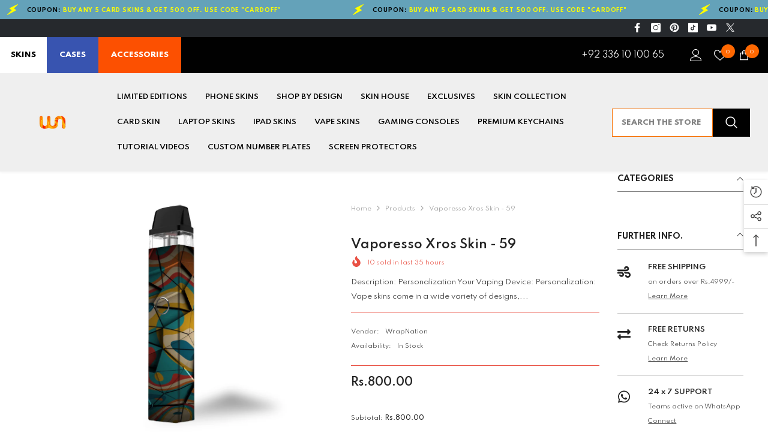

--- FILE ---
content_type: text/html; charset=utf-8
request_url: https://wrapnation.com.pk/products/vaporesso-xros-skin-59
body_size: 91292
content:
<!doctype html><html class="no-js" lang="en">
    <head>


  
  
  
  <link href="//wrapnation.com.pk/cdn/shop/t/7/assets/beae.base.min.css?v=92610688336717711001726075386" rel="stylesheet" type="text/css" media="all" />
  
  
      
  
      
  <script src="//wrapnation.com.pk/cdn/shop/t/7/assets/beae.base.min.js?v=126962990191559061741726075387" defer="defer"></script>
<script>
      try {
        const beaeRecentlyViewedProducts = new Set(JSON.parse(localStorage.getItem("beaeRecentlyViewedProducts") || "[]"));
        beaeRecentlyViewedProducts.delete(7193237192909); // Delete first to re-move the product
        beaeRecentlyViewedProducts.add(7193237192909);
        localStorage.setItem("beaeRecentlyViewedProducts", JSON.stringify(Array.from(beaeRecentlyViewedProducts.values()).reverse()));
      } catch (e) {
        // Safari in private mode does not allow setting item, we silently fail
      }
      </script><meta charset="utf-8">
        <meta http-equiv="X-UA-Compatible" content="IE=edge">
        <meta name="viewport" content="width=device-width,initial-scale=1">
        <meta name="theme-color" content="">
        <link rel="canonical" href="https://wrapnation.com.pk/products/vaporesso-xros-skin-59" canonical-shop-url="https://wrapnation.com.pk/"><link rel="shortcut icon" href="//wrapnation.com.pk/cdn/shop/files/favicon_32x32.png?v=1694896422" type="image/png"><link rel="preconnect" href="https://cdn.shopify.com" crossorigin>
        <title>Vaporesso Xros Skin - 59  &ndash; WrapNation</title><meta name="description" content="Description: Personalization Your Vaping Device: Personalization: Vape skins come in a wide variety of designs, patterns, and colors, allowing you to customize the look of your vaping device to match your style and personality.Protection: Vape skins can provide an additional layer of protection to your device, helping ">

<meta property="og:site_name" content="WrapNation">
<meta property="og:url" content="https://wrapnation.com.pk/products/vaporesso-xros-skin-59">
<meta property="og:title" content="Vaporesso Xros Skin - 59">
<meta property="og:type" content="product">
<meta property="og:description" content="Description: Personalization Your Vaping Device: Personalization: Vape skins come in a wide variety of designs, patterns, and colors, allowing you to customize the look of your vaping device to match your style and personality.Protection: Vape skins can provide an additional layer of protection to your device, helping "><meta property="og:image" content="http://wrapnation.com.pk/cdn/shop/products/vaporessoxros59.png?v=1679063859">
  <meta property="og:image:secure_url" content="https://wrapnation.com.pk/cdn/shop/products/vaporessoxros59.png?v=1679063859">
  <meta property="og:image:width" content="1000">
  <meta property="og:image:height" content="1000"><meta property="og:price:amount" content="800.00">
  <meta property="og:price:currency" content="PKR"><meta name="twitter:site" content="@wrapnationpak"><meta name="twitter:card" content="summary_large_image">
<meta name="twitter:title" content="Vaporesso Xros Skin - 59">
<meta name="twitter:description" content="Description: Personalization Your Vaping Device: Personalization: Vape skins come in a wide variety of designs, patterns, and colors, allowing you to customize the look of your vaping device to match your style and personality.Protection: Vape skins can provide an additional layer of protection to your device, helping ">

        <script>window.performance && window.performance.mark && window.performance.mark('shopify.content_for_header.start');</script><meta name="google-site-verification" content="VZTRZDAu6tIF5s2VoAUNDPEtOnx4I61XfSS1mkPjmwg">
<meta id="shopify-digital-wallet" name="shopify-digital-wallet" content="/62530977997/digital_wallets/dialog">
<link rel="alternate" type="application/json+oembed" href="https://wrapnation.com.pk/products/vaporesso-xros-skin-59.oembed">
<script async="async" src="/checkouts/internal/preloads.js?locale=en-PK"></script>
<script id="shopify-features" type="application/json">{"accessToken":"91b2c7210e3c9ec243bc91e7290363ef","betas":["rich-media-storefront-analytics"],"domain":"wrapnation.com.pk","predictiveSearch":true,"shopId":62530977997,"locale":"en"}</script>
<script>var Shopify = Shopify || {};
Shopify.shop = "wrapnation.myshopify.com";
Shopify.locale = "en";
Shopify.currency = {"active":"PKR","rate":"1.0"};
Shopify.country = "PK";
Shopify.theme = {"name":"ella-6-6-2-theme-source","id":157168009421,"schema_name":"Ella","schema_version":"6.6.2","theme_store_id":null,"role":"main"};
Shopify.theme.handle = "null";
Shopify.theme.style = {"id":null,"handle":null};
Shopify.cdnHost = "wrapnation.com.pk/cdn";
Shopify.routes = Shopify.routes || {};
Shopify.routes.root = "/";</script>
<script type="module">!function(o){(o.Shopify=o.Shopify||{}).modules=!0}(window);</script>
<script>!function(o){function n(){var o=[];function n(){o.push(Array.prototype.slice.apply(arguments))}return n.q=o,n}var t=o.Shopify=o.Shopify||{};t.loadFeatures=n(),t.autoloadFeatures=n()}(window);</script>
<script id="shop-js-analytics" type="application/json">{"pageType":"product"}</script>
<script defer="defer" async type="module" src="//wrapnation.com.pk/cdn/shopifycloud/shop-js/modules/v2/client.init-shop-cart-sync_BN7fPSNr.en.esm.js"></script>
<script defer="defer" async type="module" src="//wrapnation.com.pk/cdn/shopifycloud/shop-js/modules/v2/chunk.common_Cbph3Kss.esm.js"></script>
<script defer="defer" async type="module" src="//wrapnation.com.pk/cdn/shopifycloud/shop-js/modules/v2/chunk.modal_DKumMAJ1.esm.js"></script>
<script type="module">
  await import("//wrapnation.com.pk/cdn/shopifycloud/shop-js/modules/v2/client.init-shop-cart-sync_BN7fPSNr.en.esm.js");
await import("//wrapnation.com.pk/cdn/shopifycloud/shop-js/modules/v2/chunk.common_Cbph3Kss.esm.js");
await import("//wrapnation.com.pk/cdn/shopifycloud/shop-js/modules/v2/chunk.modal_DKumMAJ1.esm.js");

  window.Shopify.SignInWithShop?.initShopCartSync?.({"fedCMEnabled":true,"windoidEnabled":true});

</script>
<script>(function() {
  var isLoaded = false;
  function asyncLoad() {
    if (isLoaded) return;
    isLoaded = true;
    var urls = ["https:\/\/intg.snapchat.com\/shopify\/shopify-scevent-init.js?id=b2b2cbd9-8e80-4d02-9ce7-aeef79aaf9a7\u0026shop=wrapnation.myshopify.com"];
    for (var i = 0; i < urls.length; i++) {
      var s = document.createElement('script');
      s.type = 'text/javascript';
      s.async = true;
      s.src = urls[i];
      var x = document.getElementsByTagName('script')[0];
      x.parentNode.insertBefore(s, x);
    }
  };
  if(window.attachEvent) {
    window.attachEvent('onload', asyncLoad);
  } else {
    window.addEventListener('load', asyncLoad, false);
  }
})();</script>
<script id="__st">var __st={"a":62530977997,"offset":18000,"reqid":"0f460522-355e-451c-a9f2-6ff531195f2c-1769794034","pageurl":"wrapnation.com.pk\/products\/vaporesso-xros-skin-59","u":"3f855410bbac","p":"product","rtyp":"product","rid":7193237192909};</script>
<script>window.ShopifyPaypalV4VisibilityTracking = true;</script>
<script id="captcha-bootstrap">!function(){'use strict';const t='contact',e='account',n='new_comment',o=[[t,t],['blogs',n],['comments',n],[t,'customer']],c=[[e,'customer_login'],[e,'guest_login'],[e,'recover_customer_password'],[e,'create_customer']],r=t=>t.map((([t,e])=>`form[action*='/${t}']:not([data-nocaptcha='true']) input[name='form_type'][value='${e}']`)).join(','),a=t=>()=>t?[...document.querySelectorAll(t)].map((t=>t.form)):[];function s(){const t=[...o],e=r(t);return a(e)}const i='password',u='form_key',d=['recaptcha-v3-token','g-recaptcha-response','h-captcha-response',i],f=()=>{try{return window.sessionStorage}catch{return}},m='__shopify_v',_=t=>t.elements[u];function p(t,e,n=!1){try{const o=window.sessionStorage,c=JSON.parse(o.getItem(e)),{data:r}=function(t){const{data:e,action:n}=t;return t[m]||n?{data:e,action:n}:{data:t,action:n}}(c);for(const[e,n]of Object.entries(r))t.elements[e]&&(t.elements[e].value=n);n&&o.removeItem(e)}catch(o){console.error('form repopulation failed',{error:o})}}const l='form_type',E='cptcha';function T(t){t.dataset[E]=!0}const w=window,h=w.document,L='Shopify',v='ce_forms',y='captcha';let A=!1;((t,e)=>{const n=(g='f06e6c50-85a8-45c8-87d0-21a2b65856fe',I='https://cdn.shopify.com/shopifycloud/storefront-forms-hcaptcha/ce_storefront_forms_captcha_hcaptcha.v1.5.2.iife.js',D={infoText:'Protected by hCaptcha',privacyText:'Privacy',termsText:'Terms'},(t,e,n)=>{const o=w[L][v],c=o.bindForm;if(c)return c(t,g,e,D).then(n);var r;o.q.push([[t,g,e,D],n]),r=I,A||(h.body.append(Object.assign(h.createElement('script'),{id:'captcha-provider',async:!0,src:r})),A=!0)});var g,I,D;w[L]=w[L]||{},w[L][v]=w[L][v]||{},w[L][v].q=[],w[L][y]=w[L][y]||{},w[L][y].protect=function(t,e){n(t,void 0,e),T(t)},Object.freeze(w[L][y]),function(t,e,n,w,h,L){const[v,y,A,g]=function(t,e,n){const i=e?o:[],u=t?c:[],d=[...i,...u],f=r(d),m=r(i),_=r(d.filter((([t,e])=>n.includes(e))));return[a(f),a(m),a(_),s()]}(w,h,L),I=t=>{const e=t.target;return e instanceof HTMLFormElement?e:e&&e.form},D=t=>v().includes(t);t.addEventListener('submit',(t=>{const e=I(t);if(!e)return;const n=D(e)&&!e.dataset.hcaptchaBound&&!e.dataset.recaptchaBound,o=_(e),c=g().includes(e)&&(!o||!o.value);(n||c)&&t.preventDefault(),c&&!n&&(function(t){try{if(!f())return;!function(t){const e=f();if(!e)return;const n=_(t);if(!n)return;const o=n.value;o&&e.removeItem(o)}(t);const e=Array.from(Array(32),(()=>Math.random().toString(36)[2])).join('');!function(t,e){_(t)||t.append(Object.assign(document.createElement('input'),{type:'hidden',name:u})),t.elements[u].value=e}(t,e),function(t,e){const n=f();if(!n)return;const o=[...t.querySelectorAll(`input[type='${i}']`)].map((({name:t})=>t)),c=[...d,...o],r={};for(const[a,s]of new FormData(t).entries())c.includes(a)||(r[a]=s);n.setItem(e,JSON.stringify({[m]:1,action:t.action,data:r}))}(t,e)}catch(e){console.error('failed to persist form',e)}}(e),e.submit())}));const S=(t,e)=>{t&&!t.dataset[E]&&(n(t,e.some((e=>e===t))),T(t))};for(const o of['focusin','change'])t.addEventListener(o,(t=>{const e=I(t);D(e)&&S(e,y())}));const B=e.get('form_key'),M=e.get(l),P=B&&M;t.addEventListener('DOMContentLoaded',(()=>{const t=y();if(P)for(const e of t)e.elements[l].value===M&&p(e,B);[...new Set([...A(),...v().filter((t=>'true'===t.dataset.shopifyCaptcha))])].forEach((e=>S(e,t)))}))}(h,new URLSearchParams(w.location.search),n,t,e,['guest_login'])})(!0,!0)}();</script>
<script integrity="sha256-4kQ18oKyAcykRKYeNunJcIwy7WH5gtpwJnB7kiuLZ1E=" data-source-attribution="shopify.loadfeatures" defer="defer" src="//wrapnation.com.pk/cdn/shopifycloud/storefront/assets/storefront/load_feature-a0a9edcb.js" crossorigin="anonymous"></script>
<script data-source-attribution="shopify.dynamic_checkout.dynamic.init">var Shopify=Shopify||{};Shopify.PaymentButton=Shopify.PaymentButton||{isStorefrontPortableWallets:!0,init:function(){window.Shopify.PaymentButton.init=function(){};var t=document.createElement("script");t.src="https://wrapnation.com.pk/cdn/shopifycloud/portable-wallets/latest/portable-wallets.en.js",t.type="module",document.head.appendChild(t)}};
</script>
<script data-source-attribution="shopify.dynamic_checkout.buyer_consent">
  function portableWalletsHideBuyerConsent(e){var t=document.getElementById("shopify-buyer-consent"),n=document.getElementById("shopify-subscription-policy-button");t&&n&&(t.classList.add("hidden"),t.setAttribute("aria-hidden","true"),n.removeEventListener("click",e))}function portableWalletsShowBuyerConsent(e){var t=document.getElementById("shopify-buyer-consent"),n=document.getElementById("shopify-subscription-policy-button");t&&n&&(t.classList.remove("hidden"),t.removeAttribute("aria-hidden"),n.addEventListener("click",e))}window.Shopify?.PaymentButton&&(window.Shopify.PaymentButton.hideBuyerConsent=portableWalletsHideBuyerConsent,window.Shopify.PaymentButton.showBuyerConsent=portableWalletsShowBuyerConsent);
</script>
<script>
  function portableWalletsCleanup(e){e&&e.src&&console.error("Failed to load portable wallets script "+e.src);var t=document.querySelectorAll("shopify-accelerated-checkout .shopify-payment-button__skeleton, shopify-accelerated-checkout-cart .wallet-cart-button__skeleton"),e=document.getElementById("shopify-buyer-consent");for(let e=0;e<t.length;e++)t[e].remove();e&&e.remove()}function portableWalletsNotLoadedAsModule(e){e instanceof ErrorEvent&&"string"==typeof e.message&&e.message.includes("import.meta")&&"string"==typeof e.filename&&e.filename.includes("portable-wallets")&&(window.removeEventListener("error",portableWalletsNotLoadedAsModule),window.Shopify.PaymentButton.failedToLoad=e,"loading"===document.readyState?document.addEventListener("DOMContentLoaded",window.Shopify.PaymentButton.init):window.Shopify.PaymentButton.init())}window.addEventListener("error",portableWalletsNotLoadedAsModule);
</script>

<script type="module" src="https://wrapnation.com.pk/cdn/shopifycloud/portable-wallets/latest/portable-wallets.en.js" onError="portableWalletsCleanup(this)" crossorigin="anonymous"></script>
<script nomodule>
  document.addEventListener("DOMContentLoaded", portableWalletsCleanup);
</script>

<link id="shopify-accelerated-checkout-styles" rel="stylesheet" media="screen" href="https://wrapnation.com.pk/cdn/shopifycloud/portable-wallets/latest/accelerated-checkout-backwards-compat.css" crossorigin="anonymous">
<style id="shopify-accelerated-checkout-cart">
        #shopify-buyer-consent {
  margin-top: 1em;
  display: inline-block;
  width: 100%;
}

#shopify-buyer-consent.hidden {
  display: none;
}

#shopify-subscription-policy-button {
  background: none;
  border: none;
  padding: 0;
  text-decoration: underline;
  font-size: inherit;
  cursor: pointer;
}

#shopify-subscription-policy-button::before {
  box-shadow: none;
}

      </style>
<script id="sections-script" data-sections="header-nav-multi-site,header-mobile" defer="defer" src="//wrapnation.com.pk/cdn/shop/t/7/compiled_assets/scripts.js?v=3670"></script>
<script>window.performance && window.performance.mark && window.performance.mark('shopify.content_for_header.end');</script>
        <style>@import url('https://fonts.googleapis.com/css?family=Spartan:300,300i,400,400i,500,500i,600,600i,700,700i,800,800i&display=swap');
                :root {
        --font-family-1: Spartan;
        --font-family-2: Spartan;

        /* Settings Body */--font-body-family: Spartan;--font-body-size: 10px;--font-body-weight: 400;--body-line-height: 24px;--body-letter-spacing: 0;

        /* Settings Heading */--font-heading-family: Spartan;--font-heading-size: 24px;--font-heading-weight: 600;--font-heading-style: normal;--heading-line-height: 17px;--heading-letter-spacing: 0;--heading-text-transform: uppercase;--heading-border-height: 1px;

        /* Menu Lv1 */--font-menu-lv1-family: Spartan;--font-menu-lv1-size: 12px;--font-menu-lv1-weight: 600;--menu-lv1-line-height: 24px;--menu-lv1-letter-spacing: 0;--menu-lv1-text-transform: uppercase;

        /* Menu Lv2 */--font-menu-lv2-family: Spartan;--font-menu-lv2-size: 13px;--font-menu-lv2-weight: 400;--menu-lv2-line-height: 24px;--menu-lv2-letter-spacing: 0;--menu-lv2-text-transform: capitalize;

        /* Menu Lv3 */--font-menu-lv3-family: Spartan;--font-menu-lv3-size: 13px;--font-menu-lv3-weight: 400;--menu-lv3-line-height: 24px;--menu-lv3-letter-spacing: 0;--menu-lv3-text-transform: capitalize;

        /* Mega Menu Lv2 */--font-mega-menu-lv2-family: Spartan;--font-mega-menu-lv2-size: 12px;--font-mega-menu-lv2-weight: 500;--font-mega-menu-lv2-style: normal;--mega-menu-lv2-line-height: 22px;--mega-menu-lv2-letter-spacing: 0;--mega-menu-lv2-text-transform: uppercase;

        /* Mega Menu Lv3 */--font-mega-menu-lv3-family: Spartan;--font-mega-menu-lv3-size: 13px;--font-mega-menu-lv3-weight: 400;--mega-menu-lv3-line-height: 24px;--mega-menu-lv3-letter-spacing: 0;--mega-menu-lv3-text-transform: capitalize;

        /* Product Card Title */--product-title-font: Spartan;--product-title-font-size : 13px;--product-title-font-weight : 400;--product-title-line-height: 28px;--product-title-letter-spacing: 0;--product-title-line-text : 3;--product-title-text-transform : capitalize;--product-title-margin-bottom: 8px;

        /* Product Card Vendor */--product-vendor-font: Spartan;--product-vendor-font-size : 11px;--product-vendor-font-weight : 600;--product-vendor-font-style : normal;--product-vendor-line-height: 24px;--product-vendor-letter-spacing: 0;--product-vendor-text-transform : uppercase;--product-vendor-margin-bottom: 1px;--product-vendor-margin-top: 0px;

        /* Product Card Price */--product-price-font: Spartan;--product-price-font-size : 16px;--product-price-font-weight : 600;--product-price-line-height: 22px;--product-price-letter-spacing: 0;--product-price-margin-top: 0px;--product-price-margin-bottom: 13px;

        /* Product Card Badge */--badge-font: Spartan;--badge-font-size : 11px;--badge-font-weight : 600;--badge-text-transform : uppercase;--badge-letter-spacing: 0;--badge-line-height: 30px;--badge-border-radius: 0px;--badge-padding-top: 0px;--badge-padding-bottom: 0px;--badge-padding-left-right: 10px;--badge-postion-top: 0px;--badge-postion-left-right: 0px;

        /* Product Quickview */
        --product-quickview-font-size : 12px; --product-quickview-line-height: 23px; --product-quickview-border-radius: 1px; --product-quickview-padding-top: 0px; --product-quickview-padding-bottom: 0px; --product-quickview-padding-left-right: 7px; --product-quickview-sold-out-product: #e95144;--product-quickview-box-shadow: none;/* Blog Card Tile */--blog-title-font: Spartan;--blog-title-font-size : 18px; --blog-title-font-weight : 700; --blog-title-line-height: 36px; --blog-title-letter-spacing: 0; --blog-title-text-transform : capitalize;

        /* Blog Card Info (Date, Author) */--blog-info-font: Spartan;--blog-info-font-size : 12px; --blog-info-font-weight : 400; --blog-info-line-height: 22px; --blog-info-letter-spacing: 0; --blog-info-text-transform : none;

        /* Button 1 */--btn-1-font-family: Spartan;--btn-1-font-size: 14px; --btn-1-font-weight: 500; --btn-1-text-transform: uppercase; --btn-1-line-height: 26px; --btn-1-letter-spacing: 0; --btn-1-text-align: center; --btn-1-border-radius: 0px; --btn-1-border-width: 1px; --btn-1-border-style: solid; --btn-1-padding-top: 12px; --btn-1-padding-bottom: 10px; --btn-1-horizontal-length: 0px; --btn-1-vertical-length: 0px; --btn-1-blur-radius: 0px; --btn-1-spread: 0px;
        --btn-1-inset: ;/* Button 2 */--btn-2-font-family: Spartan;--btn-2-font-size: 16px; --btn-2-font-weight: 700; --btn-2-text-transform: uppercase; --btn-2-line-height: 24px; --btn-2-letter-spacing: .05em; --btn-2-text-align: center; --btn-2-border-radius: 0px; --btn-2-border-width: 1px; --btn-2-border-style: solid; --btn-2-padding-top: 20px; --btn-2-padding-bottom: 20px; --btn-2-horizontal-length: 0px; --btn-2-vertical-length: 0px; --btn-2-blur-radius: 0px; --btn-2-spread: 0px;
        --btn-2-inset: ;/* Button 3 */--btn-3-font-family: Spartan;--btn-3-font-size: 16px; --btn-3-font-weight: 500; --btn-3-text-transform: uppercase; --btn-3-line-height: 24px; --btn-3-letter-spacing: 0; --btn-3-text-align: center; --btn-3-border-radius: 0px; --btn-3-border-width: 1px; --btn-3-border-style: solid; --btn-3-padding-top: 13px; --btn-3-padding-bottom: 11px; --btn-3-horizontal-length: 0px; --btn-3-vertical-length: 3px; --btn-3-blur-radius: 7px; --btn-3-spread: 0px;
        --btn-3-all-bg-opacity: rgba(255, 255, 255, 0.2);--btn-3-all-bg-opacity-hover: rgba(0, 0, 0, 0.2);--btn-3-inset: inset;/* Footer Heading */--footer-heading-font-family: Spartan;--footer-heading-font-size : 16px; --footer-heading-font-weight : 500; --footer-heading-line-height : 18px; --footer-heading-letter-spacing : 0; --footer-heading-text-transform : uppercase;

        /* Footer Link */--footer-link-font-family: Spartan;--footer-link-font-size : 14px; --footer-link-font-weight : ; --footer-link-line-height : 44px; --footer-link-letter-spacing : 0; --footer-link-text-transform : capitalize;

        /* Page Title */--font-page-title-family: Spartan;--font-page-title-size: 24px; --font-page-title-weight: 700; --font-page-title-style: normal; --page-title-line-height: 20px; --page-title-letter-spacing: .02em; --page-title-text-transform: uppercase;

        /* Font Product Tab Title */
        --font-tab-type-1: Spartan; --font-tab-type-2: Spartan;

        /* Text Size */
        --text-size-font-size : 10px; --text-size-font-weight : 400; --text-size-line-height : 22px; --text-size-letter-spacing : 0; --text-size-text-transform : uppercase; --text-size-color : #787878;

        /* Font Weight */
        --font-weight-normal: 400; --font-weight-medium: 500; --font-weight-semibold: 600; --font-weight-bold: 700; --font-weight-bolder: 800; --font-weight-black: 900;

        /* Radio Button */
        --form-label-checkbox-before-bg: #fff; --form-label-checkbox-before-border: #cecece; --form-label-checkbox-before-bg-checked: #000;

        /* Conatiner */
        --body-custom-width-container: 1770px;

        /* Layout Boxed */
        --color-background-layout-boxed: rgba(0,0,0,0);/* Arrow */
        --position-horizontal-slick-arrow: 0;

        /* General Color*/
        --color-text: #232323; --color-text2: #969696; --color-global: #232323; --color-white: #FFFFFF; --color-grey: #868686; --color-black: #202020; --color-base-text-rgb: 35, 35, 35; --color-base-text2-rgb: 150, 150, 150; --color-background: #ffffff; --color-background-rgb: 255, 255, 255; --color-background-overylay: rgba(255, 255, 255, 0.9); --color-base-accent-text: ; --color-base-accent-1: ; --color-base-accent-2: ; --color-link: #232323; --color-link-hover: #232323; --color-error: #D93333; --color-error-bg: #FCEEEE; --color-success: #5A5A5A; --color-success-bg: #DFF0D8; --color-info: #202020; --color-info-bg: #FFF2DD; --color-link-underline: rgba(35, 35, 35, 0.5); --color-breadcrumb: #999999; --colors-breadcrumb-hover: #232323;--colors-breadcrumb-active: #999999; --border-global: #e6e6e6; --bg-global: #fafafa; --bg-planceholder: #fafafa; --color-warning: #fff; --bg-warning: #e0b252; --color-background-10 : #e9e9e9; --color-background-20 : #d3d3d3; --color-background-30 : #bdbdbd; --color-background-50 : #919191; --color-background-global : #919191;

        /* Arrow Color */
        --arrow-color: #000000; --arrow-background-color: #fff; --arrow-border-color: #ffffff;--arrow-color-hover: #ffffff;--arrow-background-color-hover: #232323;--arrow-border-color-hover: #232323;--arrow-width: 35px;--arrow-height: 35px;--arrow-size: 55px;--arrow-size-icon: 22px;--arrow-border-radius: 50%;--arrow-border-width: 1px;--arrow-width-half: -17px;

        /* Pagination Color */
        --pagination-item-color: #3c3c3c; --pagination-item-color-active: #3c3c3c; --pagination-item-bg-color: #fff;--pagination-item-bg-color-active: #fff;--pagination-item-border-color: #fff;--pagination-item-border-color-active: #3c3c3c;--pagination-arrow-color: #3c3c3c;--pagination-arrow-color-active: #3c3c3c;--pagination-arrow-bg-color: #fff;--pagination-arrow-bg-color-active: #fff;--pagination-arrow-border-color: #fff;--pagination-arrow-border-color-active: #fff;

        /* Dots Color */
        --dots-color: #707979;--dots-border-color: #707979;--dots-color-active: #ffffff;--dots-border-color-active: #505656;--dots-style2-background-opacity: #00000050;--dots-width: 12px;--dots-height: 12px;

        /* Button Color */
        --btn-1-color: #FFFFFF;--btn-1-bg: #202020;--btn-1-border: #202020;--btn-1-color-hover: #202020;--btn-1-bg-hover: #ffffff;--btn-1-border-hover: #202020;
        --btn-2-color: #ffffff;--btn-2-bg: #8463d8;--btn-2-border: #8463d8;--btn-2-color-hover: #FFFFFF;--btn-2-bg-hover: #202020;--btn-2-border-hover: #202020;
        --btn-3-color: #FFFFFF;--btn-3-bg: #e9514b;--btn-3-border: #e9514b;--btn-3-color-hover: #ffffff;--btn-3-bg-hover: #e9514b;--btn-3-border-hover: #e9514b;
        --anchor-transition: all ease .3s;--bg-white: #ffffff;--bg-black: #000000;--bg-grey: #808080;--icon: var(--color-text);--text-cart: #3c3c3c;--duration-short: 100ms;--duration-default: 350ms;--duration-long: 500ms;--form-input-bg: #ffffff;--form-input-border: #c7c7c7;--form-input-color: #232323;--form-input-placeholder: #868686;--form-label: #232323;

        --new-badge-color: #232323;--new-badge-bg: #ffffff;--sale-badge-color: #ffffff;--sale-badge-bg: #e74a45;--sold-out-badge-color: #808080;--sold-out-badge-bg: #ffffff;--custom-badge-color: #ffffff;--custom-badge-bg: #232323;--bundle-badge-color: #ffffff;--bundle-badge-bg: #232323;
        
        --product-title-color : #202020;--product-title-color-hover : #202020;--product-vendor-color : #202020;--product-price-color : #202020;--product-sale-price-color : #d81e41;--product-compare-price-color : #808080;--product-countdown-color : #c12e48;--product-countdown-bg-color : #ffffff;

        --product-swatch-border : #cbcbcb;--product-swatch-border-active : #232323;--product-swatch-width : 40px;--product-swatch-height : 40px;--product-swatch-border-radius : 0px;--product-swatch-color-width : 40px;--product-swatch-color-height : 40px;--product-swatch-color-border-radius : 20px;

        --product-wishlist-color : #000000;--product-wishlist-bg : #fff;--product-wishlist-border : transparent;--product-wishlist-color-added : #0e0e0e;--product-wishlist-bg-added : #ffe5e5;--product-wishlist-border-added : transparent;--product-compare-color : #000000;--product-compare-bg : #FFFFFF;--product-compare-color-added : #D12442; --product-compare-bg-added : #FFFFFF; --product-hot-stock-text-color : #d62828; --product-quick-view-color : #0b0335; --product-cart-image-fit : contain; --product-title-variant-font-size: 16px;--product-quick-view-bg : #ffffff;--product-quick-view-bg-above-button: rgba(255, 255, 255, 0.7);--product-quick-view-color-hover : #0b0335;--product-quick-view-bg-hover : #ffffff;--product-action-color : #202020;--product-action-bg : #ffffff;--product-action-border : #808080;--product-action-color-hover : #202020;--product-action-bg-hover : #f5f5f5;--product-action-border-hover : #ededed;

        /* Multilevel Category Filter */
        --color-label-multiLevel-categories: #232323;--bg-label-multiLevel-categories: #fff;--color-button-multiLevel-categories: #fff;--bg-button-multiLevel-categories: #ff8b21;--border-button-multiLevel-categories: #ff736b;--hover-color-button-multiLevel-categories: #fff;--hover-bg-button-multiLevel-categories: #ff8b21;--cart-item-bg : #ffffff;--cart-item-border : #e8e8e8;--cart-item-border-width : 1px;--cart-item-border-style : solid;--w-product-swatch-custom: 30px;--h-product-swatch-custom: 30px;--w-product-swatch-custom-mb: 20px;--h-product-swatch-custom-mb: 20px;--font-size-product-swatch-more: 12px;--swatch-border : #cbcbcb;--swatch-border-active : #232323;

        --variant-size: #232323;--variant-size-border: #e7e7e7;--variant-size-bg: #ffffff;--variant-size-hover: #ffffff;--variant-size-border-hover: #232323;--variant-size-bg-hover: #232323;--variant-bg : #ffffff; --variant-color : #232323; --variant-bg-active : #ffffff; --variant-color-active : #232323;

        --fontsize-text-social: 12px;
        --page-content-distance: 64px;--sidebar-content-distance: 40px;--button-transition-ease: cubic-bezier(.25,.46,.45,.94);

        /* Loading Spinner Color */
        --spinner-top-color: #fc0; --spinner-right-color: #4dd4c6; --spinner-bottom-color: #f00; --spinner-left-color: #f6f6f6;

        /* Product Card Marquee */
        --product-marquee-background-color: ;--product-marquee-text-color: #FFFFFF;--product-marquee-text-size: 14px;--product-marquee-text-mobile-size: 14px;--product-marquee-text-weight: 400;--product-marquee-text-transform: none;--product-marquee-text-style: italic;--product-marquee-speed: ; --product-marquee-line-height: calc(var(--product-marquee-text-mobile-size) * 1.5);
    }
</style>
        <link href="//wrapnation.com.pk/cdn/shop/t/7/assets/base.css?v=158851784076757112611723894603" rel="stylesheet" type="text/css" media="all" />
<link href="//wrapnation.com.pk/cdn/shop/t/7/assets/fade-up-animation.css?v=148448505227430981271723894606" rel="stylesheet" type="text/css" media="all" />
<link href="//wrapnation.com.pk/cdn/shop/t/7/assets/animated.css?v=91884483947907798981723894603" rel="stylesheet" type="text/css" media="all" />
<link href="//wrapnation.com.pk/cdn/shop/t/7/assets/component-card.css?v=118585521889467791381723894603" rel="stylesheet" type="text/css" media="all" />
<link href="//wrapnation.com.pk/cdn/shop/t/7/assets/component-loading-overlay.css?v=23413779889692260311723894604" rel="stylesheet" type="text/css" media="all" />
<link href="//wrapnation.com.pk/cdn/shop/t/7/assets/component-loading-banner.css?v=54989585009056051491723894604" rel="stylesheet" type="text/css" media="all" />
<link href="//wrapnation.com.pk/cdn/shop/t/7/assets/component-quick-cart.css?v=63370866881490003141723894605" rel="stylesheet" type="text/css" media="all" />
<link rel="stylesheet" href="//wrapnation.com.pk/cdn/shop/t/7/assets/vendor.css?v=164616260963476715651723894607" media="print" onload="this.media='all'">
<noscript><link href="//wrapnation.com.pk/cdn/shop/t/7/assets/vendor.css?v=164616260963476715651723894607" rel="stylesheet" type="text/css" media="all" /></noscript>


	<link href="//wrapnation.com.pk/cdn/shop/t/7/assets/component-card-04.css?v=163880365301530869811723894603" rel="stylesheet" type="text/css" media="all" />


<link href="//wrapnation.com.pk/cdn/shop/t/7/assets/component-predictive-search.css?v=110628222596022886011723894605" rel="stylesheet" type="text/css" media="all" />
<link rel="stylesheet" href="//wrapnation.com.pk/cdn/shop/t/7/assets/component-newsletter.css?v=111617043413587308161723894605" media="print" onload="this.media='all'">
<link rel="stylesheet" href="//wrapnation.com.pk/cdn/shop/t/7/assets/component-slider.css?v=37888473738646685221723894605" media="print" onload="this.media='all'">
<link rel="stylesheet" href="//wrapnation.com.pk/cdn/shop/t/7/assets/component-list-social.css?v=102044711114163579551723894604" media="print" onload="this.media='all'"><noscript><link href="//wrapnation.com.pk/cdn/shop/t/7/assets/component-newsletter.css?v=111617043413587308161723894605" rel="stylesheet" type="text/css" media="all" /></noscript>
<noscript><link href="//wrapnation.com.pk/cdn/shop/t/7/assets/component-slider.css?v=37888473738646685221723894605" rel="stylesheet" type="text/css" media="all" /></noscript>
<noscript><link href="//wrapnation.com.pk/cdn/shop/t/7/assets/component-list-social.css?v=102044711114163579551723894604" rel="stylesheet" type="text/css" media="all" /></noscript>

<style type="text/css">
	.nav-title-mobile {display: none;}.list-menu--disclosure{display: none;position: absolute;min-width: 100%;width: 22rem;background-color: var(--bg-white);box-shadow: 0 1px 4px 0 rgb(0 0 0 / 15%);padding: 5px 0 5px 20px;opacity: 0;visibility: visible;pointer-events: none;transition: opacity var(--duration-default) ease, transform var(--duration-default) ease;}.list-menu--disclosure-2{margin-left: calc(100% - 15px);z-index: 2;top: -5px;}.list-menu--disclosure:focus {outline: none;}.list-menu--disclosure.localization-selector {max-height: 18rem;overflow: auto;width: 10rem;padding: 0.5rem;}.js menu-drawer > details > summary::before, .js menu-drawer > details[open]:not(.menu-opening) > summary::before {content: '';position: absolute;cursor: default;width: 100%;height: calc(100vh - 100%);height: calc(var(--viewport-height, 100vh) - (var(--header-bottom-position, 100%)));top: 100%;left: 0;background: var(--color-foreground-50);opacity: 0;visibility: hidden;z-index: 2;transition: opacity var(--duration-default) ease,visibility var(--duration-default) ease;}menu-drawer > details[open] > summary::before {visibility: visible;opacity: 1;}.menu-drawer {position: absolute;transform: translateX(-100%);visibility: hidden;z-index: 3;left: 0;top: 100%;width: 100%;max-width: calc(100vw - 4rem);padding: 0;border: 0.1rem solid var(--color-background-10);border-left: 0;border-bottom: 0;background-color: var(--bg-white);overflow-x: hidden;}.js .menu-drawer {height: calc(100vh - 100%);height: calc(var(--viewport-height, 100vh) - (var(--header-bottom-position, 100%)));}.js details[open] > .menu-drawer, .js details[open] > .menu-drawer__submenu {transition: transform var(--duration-default) ease, visibility var(--duration-default) ease;}.no-js details[open] > .menu-drawer, .js details[open].menu-opening > .menu-drawer, details[open].menu-opening > .menu-drawer__submenu {transform: translateX(0);visibility: visible;}@media screen and (min-width: 750px) {.menu-drawer {width: 40rem;}.no-js .menu-drawer {height: auto;}}.menu-drawer__inner-container {position: relative;height: 100%;}.menu-drawer__navigation-container {display: grid;grid-template-rows: 1fr auto;align-content: space-between;overflow-y: auto;height: 100%;}.menu-drawer__navigation {padding: 0 0 5.6rem 0;}.menu-drawer__inner-submenu {height: 100%;overflow-x: hidden;overflow-y: auto;}.no-js .menu-drawer__navigation {padding: 0;}.js .menu-drawer__menu li {width: 100%;border-bottom: 1px solid #e6e6e6;overflow: hidden;}.menu-drawer__menu-item{line-height: var(--body-line-height);letter-spacing: var(--body-letter-spacing);padding: 10px 20px 10px 15px;cursor: pointer;display: flex;align-items: center;justify-content: space-between;}.menu-drawer__menu-item .label{display: inline-block;vertical-align: middle;font-size: calc(var(--font-body-size) - 4px);font-weight: var(--font-weight-normal);letter-spacing: var(--body-letter-spacing);height: 20px;line-height: 20px;margin: 0 0 0 10px;padding: 0 5px;text-transform: uppercase;text-align: center;position: relative;}.menu-drawer__menu-item .label:before{content: "";position: absolute;border: 5px solid transparent;top: 50%;left: -9px;transform: translateY(-50%);}.menu-drawer__menu-item > .icon{width: 24px;height: 24px;margin: 0 10px 0 0;}.menu-drawer__menu-item > .symbol {position: absolute;right: 20px;top: 50%;transform: translateY(-50%);display: flex;align-items: center;justify-content: center;font-size: 0;pointer-events: none;}.menu-drawer__menu-item > .symbol .icon{width: 14px;height: 14px;opacity: .6;}.menu-mobile-icon .menu-drawer__menu-item{justify-content: flex-start;}.no-js .menu-drawer .menu-drawer__menu-item > .symbol {display: none;}.js .menu-drawer__submenu {position: absolute;top: 0;width: 100%;bottom: 0;left: 0;background-color: var(--bg-white);z-index: 1;transform: translateX(100%);visibility: hidden;}.js .menu-drawer__submenu .menu-drawer__submenu {overflow-y: auto;}.menu-drawer__close-button {display: block;width: 100%;padding: 10px 15px;background-color: transparent;border: none;background: #f6f8f9;position: relative;}.menu-drawer__close-button .symbol{position: absolute;top: auto;left: 20px;width: auto;height: 22px;z-index: 10;display: flex;align-items: center;justify-content: center;font-size: 0;pointer-events: none;}.menu-drawer__close-button .icon {display: inline-block;vertical-align: middle;width: 18px;height: 18px;transform: rotate(180deg);}.menu-drawer__close-button .text{max-width: calc(100% - 50px);white-space: nowrap;overflow: hidden;text-overflow: ellipsis;display: inline-block;vertical-align: top;width: 100%;margin: 0 auto;}.no-js .menu-drawer__close-button {display: none;}.menu-drawer__utility-links {padding: 2rem;}.menu-drawer__account {display: inline-flex;align-items: center;text-decoration: none;padding: 1.2rem;margin-left: -1.2rem;font-size: 1.4rem;}.menu-drawer__account .icon-account {height: 2rem;width: 2rem;margin-right: 1rem;}.menu-drawer .list-social {justify-content: flex-start;margin-left: -1.25rem;margin-top: 2rem;}.menu-drawer .list-social:empty {display: none;}.menu-drawer .list-social__link {padding: 1.3rem 1.25rem;}

	/* Style General */
	.d-block{display: block}.d-inline-block{display: inline-block}.d-flex{display: flex}.d-none {display: none}.d-grid{display: grid}.ver-alg-mid {vertical-align: middle}.ver-alg-top{vertical-align: top}
	.flex-jc-start{justify-content:flex-start}.flex-jc-end{justify-content:flex-end}.flex-jc-center{justify-content:center}.flex-jc-between{justify-content:space-between}.flex-jc-stretch{justify-content:stretch}.flex-align-start{align-items: flex-start}.flex-align-center{align-items: center}.flex-align-end{align-items: flex-end}.flex-align-stretch{align-items:stretch}.flex-wrap{flex-wrap: wrap}.flex-nowrap{flex-wrap: nowrap}.fd-row{flex-direction:row}.fd-row-reverse{flex-direction:row-reverse}.fd-column{flex-direction:column}.fd-column-reverse{flex-direction:column-reverse}.fg-0{flex-grow:0}.fs-0{flex-shrink:0}.gap-15{gap:15px}.gap-30{gap:30px}.gap-col-30{column-gap:30px}
	.p-relative{position:relative}.p-absolute{position:absolute}.p-static{position:static}.p-fixed{position:fixed;}
	.zi-1{z-index:1}.zi-2{z-index:2}.zi-3{z-index:3}.zi-5{z-index:5}.zi-6{z-index:6}.zi-7{z-index:7}.zi-9{z-index:9}.zi-10{z-index:10}.zi-99{z-index:99} .zi-100{z-index:100} .zi-101{z-index:101}
	.top-0{top:0}.top-100{top:100%}.top-auto{top:auto}.left-0{left:0}.left-auto{left:auto}.right-0{right:0}.right-auto{right:auto}.bottom-0{bottom:0}
	.middle-y{top:50%;transform:translateY(-50%)}.middle-x{left:50%;transform:translateX(-50%)}
	.opacity-0{opacity:0}.opacity-1{opacity:1}
	.o-hidden{overflow:hidden}.o-visible{overflow:visible}.o-unset{overflow:unset}.o-x-hidden{overflow-x:hidden}.o-y-auto{overflow-y:auto;}
	.pt-0{padding-top:0}.pt-2{padding-top:2px}.pt-5{padding-top:5px}.pt-10{padding-top:10px}.pt-10-imp{padding-top:10px !important}.pt-12{padding-top:12px}.pt-16{padding-top:16px}.pt-20{padding-top:20px}.pt-24{padding-top:24px}.pt-30{padding-top:30px}.pt-32{padding-top:32px}.pt-36{padding-top:36px}.pt-48{padding-top:48px}.pb-0{padding-bottom:0}.pb-5{padding-bottom:5px}.pb-10{padding-bottom:10px}.pb-10-imp{padding-bottom:10px !important}.pb-12{padding-bottom:12px}.pb-15{padding-bottom:15px}.pb-16{padding-bottom:16px}.pb-18{padding-bottom:18px}.pb-20{padding-bottom:20px}.pb-24{padding-bottom:24px}.pb-32{padding-bottom:32px}.pb-40{padding-bottom:40px}.pb-48{padding-bottom:48px}.pb-50{padding-bottom:50px}.pb-80{padding-bottom:80px}.pb-84{padding-bottom:84px}.pr-0{padding-right:0}.pr-5{padding-right: 5px}.pr-10{padding-right:10px}.pr-20{padding-right:20px}.pr-24{padding-right:24px}.pr-30{padding-right:30px}.pr-36{padding-right:36px}.pr-80{padding-right:80px}.pl-0{padding-left:0}.pl-12{padding-left:12px}.pl-20{padding-left:20px}.pl-24{padding-left:24px}.pl-36{padding-left:36px}.pl-48{padding-left:48px}.pl-52{padding-left:52px}.pl-80{padding-left:80px}.p-zero{padding:0}
	.m-lr-auto{margin:0 auto}.m-zero{margin:0}.ml-auto{margin-left:auto}.ml-0{margin-left:0}.ml-5{margin-left:5px}.ml-15{margin-left:15px}.ml-20{margin-left:20px}.ml-30{margin-left:30px}.mr-auto{margin-right:auto}.mr-0{margin-right:0}.mr-5{margin-right:5px}.mr-10{margin-right:10px}.mr-20{margin-right:20px}.mr-30{margin-right:30px}.mt-0{margin-top: 0}.mt-10{margin-top: 10px}.mt-15{margin-top: 15px}.mt-20{margin-top: 20px}.mt-25{margin-top: 25px}.mt-30{margin-top: 30px}.mt-40{margin-top: 40px}.mt-45{margin-top: 45px}.mb-0{margin-bottom: 0}.mb-5{margin-bottom: 5px}.mb-10{margin-bottom: 10px}.mb-15{margin-bottom: 15px}.mb-18{margin-bottom: 18px}.mb-20{margin-bottom: 20px}.mb-30{margin-bottom: 30px}
	.h-0{height:0}.h-100{height:100%}.h-100v{height:100vh}.h-auto{height:auto}.mah-100{max-height:100%}.mih-15{min-height: 15px}.mih-none{min-height: unset}.lih-15{line-height: 15px}
	.w-50pc{width:50%}.w-100{width:100%}.w-100v{width:100vw}.maw-100{max-width:100%}.maw-300{max-width:300px}.maw-480{max-width: 480px}.maw-780{max-width: 780px}.w-auto{width:auto}.minw-auto{min-width: auto}.min-w-100{min-width: 100px}
	.float-l{float:left}.float-r{float:right}
	.b-zero{border:none}.br-50p{border-radius:50%}.br-zero{border-radius:0}.br-2{border-radius:2px}.bg-none{background: none}
	.stroke-w-0{stroke-width: 0px}.stroke-w-1h{stroke-width: 0.5px}.stroke-w-1{stroke-width: 1px}.stroke-w-3{stroke-width: 3px}.stroke-w-5{stroke-width: 5px}.stroke-w-7 {stroke-width: 7px}.stroke-w-10 {stroke-width: 10px}.stroke-w-12 {stroke-width: 12px}.stroke-w-15 {stroke-width: 15px}.stroke-w-20 {stroke-width: 20px}.stroke-w-25 {stroke-width: 25px}.stroke-w-30{stroke-width: 30px}.stroke-w-32 {stroke-width: 32px}.stroke-w-40 {stroke-width: 40px}
	.w-21{width: 21px}.w-23{width: 23px}.w-24{width: 24px}.h-22{height: 22px}.h-23{height: 23px}.h-24{height: 24px}.w-h-16{width: 16px;height: 16px}.w-h-17{width: 17px;height: 17px}.w-h-18 {width: 18px;height: 18px}.w-h-19{width: 19px;height: 19px}.w-h-20 {width: 20px;height: 20px}.w-h-21{width: 21px;height: 21px}.w-h-22 {width: 22px;height: 22px}.w-h-23{width: 23px;height: 23px}.w-h-24 {width: 24px;height: 24px}.w-h-25 {width: 25px;height: 25px}.w-h-26 {width: 26px;height: 26px}.w-h-27 {width: 27px;height: 27px}.w-h-28 {width: 28px;height: 28px}.w-h-29 {width: 29px;height: 29px}.w-h-30 {width: 30px;height: 30px}.w-h-31 {width: 31px;height: 31px}.w-h-32 {width: 32px;height: 32px}.w-h-33 {width: 33px;height: 33px}.w-h-34 {width: 34px;height: 34px}.w-h-35 {width: 35px;height: 35px}.w-h-36 {width: 36px;height: 36px}.w-h-37 {width: 37px;height: 37px}
	.txt-d-none{text-decoration:none}.txt-d-underline{text-decoration:underline}.txt-u-o-1{text-underline-offset: 1px}.txt-u-o-2{text-underline-offset: 2px}.txt-u-o-3{text-underline-offset: 3px}.txt-u-o-4{text-underline-offset: 4px}.txt-u-o-5{text-underline-offset: 5px}.txt-u-o-6{text-underline-offset: 6px}.txt-u-o-8{text-underline-offset: 8px}.txt-u-o-12{text-underline-offset: 12px}.txt-t-up{text-transform:uppercase}.txt-t-cap{text-transform:capitalize}
	.ft-0{font-size: 0}.ft-16{font-size: 16px}.ls-0{letter-spacing: 0}.ls-02{letter-spacing: 0.2em}.ls-05{letter-spacing: 0.5em}.ft-i{font-style: italic}
	.button-effect svg{transition: 0.3s}.button-effect:hover svg{transform: rotate(180deg)}
	.icon-effect:hover svg {transform: scale(1.15)}.icon-effect:hover .icon-search-1 {transform: rotate(-90deg) scale(1.15)}
	.link-effect > span:after, .link-effect > .text__icon:after{content: "";position: absolute;bottom: -2px;left: 0;height: 1px;width: 100%;transform: scaleX(0);transition: transform var(--duration-default) ease-out;transform-origin: right}
	.link-effect > .text__icon:after{ bottom: 0 }
	.link-effect > span:hover:after, .link-effect > .text__icon:hover:after{transform: scaleX(1);transform-origin: left}
	@media (min-width: 1025px){
		.pl-lg-80{padding-left:80px}.pr-lg-80{padding-right:80px}
	}
</style>
        <script src="//wrapnation.com.pk/cdn/shop/t/7/assets/vendor.js?v=37601539231953232631723894607" type="text/javascript"></script>
<script src="//wrapnation.com.pk/cdn/shop/t/7/assets/global.js?v=114736308824452723061723894606" type="text/javascript"></script>
<script src="//wrapnation.com.pk/cdn/shop/t/7/assets/lazysizes.min.js?v=122719776364282065531723894606" type="text/javascript"></script>
<!-- <script src="//wrapnation.com.pk/cdn/shop/t/7/assets/menu.js?v=49849284315874639661723894606" type="text/javascript"></script> --><script src="//wrapnation.com.pk/cdn/shop/t/7/assets/predictive-search.js?v=16579742612086828001723894607" defer="defer"></script><script src="//wrapnation.com.pk/cdn/shop/t/7/assets/animations.js?v=158770008500952988021723894603" defer="defer"></script>

<script>
    window.lazySizesConfig = window.lazySizesConfig || {};
    lazySizesConfig.loadMode = 1;
    window.lazySizesConfig.init = false;
    lazySizes.init();

    window.rtl_slick = false;
    window.mobile_menu = 'default';
    
        window.money_format = 'Rs.{{amount}}';
    
    window.shop_currency = 'PKR';
    window.currencySymbol ="₨";
    window.show_multiple_currencies = true;
    window.routes = {
        root: '',
        cart: '/cart',
        cart_add_url: '/cart/add',
        cart_change_url: '/cart/change',
        cart_update_url: '/cart/update',
        collection_all: '/collections/all',
        predictive_search_url: '/search/suggest',
        search_url: '/search'
    }; 
    window.button_load_more = {
        default: `Show more`,
        loading: `Loading...`,
        view_all: `View All Collection`,
        no_more: `No More Product`,
        no_more_collection: `No More Collection`
    };
    window.after_add_to_cart = {
        type: 'quick_cart',
        message: `is added to your shopping cart.`,
        message_2: `Product added to cart successfully`
    };
    window.variant_image_group_quick_view = false;
    window.quick_view = {
        show: true,
        show_mb: true
    };
    window.quick_shop = {
        show: true,
        see_details: `View Full Details`,
    };
    window.quick_cart = {
        show: true
    };
    window.cartStrings = {
        error: `There was an error while updating your cart. Please try again.`,
        quantityError: `You can only add [quantity] of this item to your cart.`,
        addProductOutQuantity: `You can only add [maxQuantity] of this product to your cart`,
        addProductOutQuantity2: `The quantity of this product is insufficient.`,
        cartErrorMessage: `Translation missing: en.sections.cart.cart_quantity_error_prefix`,
        soldoutText: `sold out`,
        alreadyText: `all`,
        items: `items`,
        item: `item`,
    };
    window.variantStrings = {
        addToCart: `Add to cart`,
        addingToCart: `Adding to cart...`,
        addedToCart: `Added to cart`,
        submit: `Submit`,
        soldOut: `Sold out`,
        unavailable: `Unavailable`,
        soldOut_message: `This variant is sold out!`,
        unavailable_message: `This variant is unavailable!`,
        addToCart_message: `You must select at least one products to add!`,
        select: `Select Options`,
        preOrder: `Pre-Order`,
        add: `Add`,
        unavailable_with_option: `[value] (Unavailable)`,
        hide_variants_unavailable: false
    };
    window.inventory_text = {
        hotStock: `Hurry up! only [inventory] left`,
        hotStock2: `Please hurry! Only [inventory] left in stock`,
        warningQuantity: `Maximum quantity: [inventory]`,
        inStock: `In Stock`,
        outOfStock: `Out Of Stock`,
        manyInStock: `Many In Stock`,
        show_options: `Show Variants`,
        hide_options: `Hide Variants`,
        adding : `Adding`,
        thank_you : `Thank You`,
        add_more : `Add More`,
        cart_feedback : `Added`
    };
    
    
        window.notify_me = {
            show: true,
            mail: `example@domain.com`,
            subject: `Out Of Stock Notification from Halothemes Store`,
            label: `Shopify`,
            success: `Thanks! We&#39;ve received your request and will respond shortly when this product / variant becomes available!`,
            error: `Please use a valid email address, such as john@example.com.`,
            button: `Notify me`
        };
    
    
    window.compare = {
        show: false,
        add: `Add To Compare`,
        added: `Added To Compare`,
        message: `You must select at least two products to compare!`
    };
    window.wishlist = {
        show: true,
        add: `Add to wishlist`,
        added: `Added to wishlist`,
        empty: `No product is added to your wishlist`,
        continue_shopping: `Continue Shopping`
    };
    window.pagination = {
        style: 3,
        next: `Next`,
        prev: `Prev`
    }
    window.countdown = {
        text: `Limited-Time Offers, End in:`,
        day: `D`,
        hour: `H`,
        min: `M`,
        sec: `S`,
        day_2: `Days`,
        hour_2: `Hours`,
        min_2: `Mins`,
        sec_2: `Secs`,
        days: `Days`,
        hours: `Hours`,
        mins: `Mins`,
        secs: `Secs`,
        d: `d`,
        h: `h`,
        m: `m`,
        s: `s`
    };
    window.customer_view = {
        text: `[number] customers are viewing this product`
    };

    
        window.arrows = {
            icon_next: `<button type="button" class="slick-next" aria-label="Next" role="button"><svg role="img" xmlns="http://www.w3.org/2000/svg" viewBox="0 0 24 24"><path d="M 7.75 1.34375 L 6.25 2.65625 L 14.65625 12 L 6.25 21.34375 L 7.75 22.65625 L 16.75 12.65625 L 17.34375 12 L 16.75 11.34375 Z"></path></svg></button>`,
            icon_prev: `<button type="button" class="slick-prev" aria-label="Previous" role="button"><svg role="img" xmlns="http://www.w3.org/2000/svg" viewBox="0 0 24 24"><path d="M 7.75 1.34375 L 6.25 2.65625 L 14.65625 12 L 6.25 21.34375 L 7.75 22.65625 L 16.75 12.65625 L 17.34375 12 L 16.75 11.34375 Z"></path></svg></button>`
        }
    

    window.dynamic_browser_title = {
        show: true,
        text: ''
    };
    
    window.show_more_btn_text = {
        show_more: `Show More`,
        show_less: `Show Less`,
        show_all: `Show All`,
    };

    function getCookie(cname) {
        let name = cname + "=";
        let decodedCookie = decodeURIComponent(document.cookie);
        let ca = decodedCookie.split(';');
        for(let i = 0; i <ca.length; i++) {
          let c = ca[i];
          while (c.charAt(0) == ' ') {
            c = c.substring(1);
          }
          if (c.indexOf(name) == 0) {
            return c.substring(name.length, c.length);
          }
        }
        return "";
    }
    
    const cookieAnnouncemenClosed = getCookie('announcement');
    window.announcementClosed = cookieAnnouncemenClosed === 'closed'
</script>

        <script>document.documentElement.className = document.documentElement.className.replace('no-js', 'js');</script>
            
                
            
<script src="https://cdn.shopify.com/extensions/019b92df-1966-750c-943d-a8ced4b05ac2/option-cli3-369/assets/gpomain.js" type="text/javascript" defer="defer"></script>
<link href="https://monorail-edge.shopifysvc.com" rel="dns-prefetch">
<script>(function(){if ("sendBeacon" in navigator && "performance" in window) {try {var session_token_from_headers = performance.getEntriesByType('navigation')[0].serverTiming.find(x => x.name == '_s').description;} catch {var session_token_from_headers = undefined;}var session_cookie_matches = document.cookie.match(/_shopify_s=([^;]*)/);var session_token_from_cookie = session_cookie_matches && session_cookie_matches.length === 2 ? session_cookie_matches[1] : "";var session_token = session_token_from_headers || session_token_from_cookie || "";function handle_abandonment_event(e) {var entries = performance.getEntries().filter(function(entry) {return /monorail-edge.shopifysvc.com/.test(entry.name);});if (!window.abandonment_tracked && entries.length === 0) {window.abandonment_tracked = true;var currentMs = Date.now();var navigation_start = performance.timing.navigationStart;var payload = {shop_id: 62530977997,url: window.location.href,navigation_start,duration: currentMs - navigation_start,session_token,page_type: "product"};window.navigator.sendBeacon("https://monorail-edge.shopifysvc.com/v1/produce", JSON.stringify({schema_id: "online_store_buyer_site_abandonment/1.1",payload: payload,metadata: {event_created_at_ms: currentMs,event_sent_at_ms: currentMs}}));}}window.addEventListener('pagehide', handle_abandonment_event);}}());</script>
<script id="web-pixels-manager-setup">(function e(e,d,r,n,o){if(void 0===o&&(o={}),!Boolean(null===(a=null===(i=window.Shopify)||void 0===i?void 0:i.analytics)||void 0===a?void 0:a.replayQueue)){var i,a;window.Shopify=window.Shopify||{};var t=window.Shopify;t.analytics=t.analytics||{};var s=t.analytics;s.replayQueue=[],s.publish=function(e,d,r){return s.replayQueue.push([e,d,r]),!0};try{self.performance.mark("wpm:start")}catch(e){}var l=function(){var e={modern:/Edge?\/(1{2}[4-9]|1[2-9]\d|[2-9]\d{2}|\d{4,})\.\d+(\.\d+|)|Firefox\/(1{2}[4-9]|1[2-9]\d|[2-9]\d{2}|\d{4,})\.\d+(\.\d+|)|Chrom(ium|e)\/(9{2}|\d{3,})\.\d+(\.\d+|)|(Maci|X1{2}).+ Version\/(15\.\d+|(1[6-9]|[2-9]\d|\d{3,})\.\d+)([,.]\d+|)( \(\w+\)|)( Mobile\/\w+|) Safari\/|Chrome.+OPR\/(9{2}|\d{3,})\.\d+\.\d+|(CPU[ +]OS|iPhone[ +]OS|CPU[ +]iPhone|CPU IPhone OS|CPU iPad OS)[ +]+(15[._]\d+|(1[6-9]|[2-9]\d|\d{3,})[._]\d+)([._]\d+|)|Android:?[ /-](13[3-9]|1[4-9]\d|[2-9]\d{2}|\d{4,})(\.\d+|)(\.\d+|)|Android.+Firefox\/(13[5-9]|1[4-9]\d|[2-9]\d{2}|\d{4,})\.\d+(\.\d+|)|Android.+Chrom(ium|e)\/(13[3-9]|1[4-9]\d|[2-9]\d{2}|\d{4,})\.\d+(\.\d+|)|SamsungBrowser\/([2-9]\d|\d{3,})\.\d+/,legacy:/Edge?\/(1[6-9]|[2-9]\d|\d{3,})\.\d+(\.\d+|)|Firefox\/(5[4-9]|[6-9]\d|\d{3,})\.\d+(\.\d+|)|Chrom(ium|e)\/(5[1-9]|[6-9]\d|\d{3,})\.\d+(\.\d+|)([\d.]+$|.*Safari\/(?![\d.]+ Edge\/[\d.]+$))|(Maci|X1{2}).+ Version\/(10\.\d+|(1[1-9]|[2-9]\d|\d{3,})\.\d+)([,.]\d+|)( \(\w+\)|)( Mobile\/\w+|) Safari\/|Chrome.+OPR\/(3[89]|[4-9]\d|\d{3,})\.\d+\.\d+|(CPU[ +]OS|iPhone[ +]OS|CPU[ +]iPhone|CPU IPhone OS|CPU iPad OS)[ +]+(10[._]\d+|(1[1-9]|[2-9]\d|\d{3,})[._]\d+)([._]\d+|)|Android:?[ /-](13[3-9]|1[4-9]\d|[2-9]\d{2}|\d{4,})(\.\d+|)(\.\d+|)|Mobile Safari.+OPR\/([89]\d|\d{3,})\.\d+\.\d+|Android.+Firefox\/(13[5-9]|1[4-9]\d|[2-9]\d{2}|\d{4,})\.\d+(\.\d+|)|Android.+Chrom(ium|e)\/(13[3-9]|1[4-9]\d|[2-9]\d{2}|\d{4,})\.\d+(\.\d+|)|Android.+(UC? ?Browser|UCWEB|U3)[ /]?(15\.([5-9]|\d{2,})|(1[6-9]|[2-9]\d|\d{3,})\.\d+)\.\d+|SamsungBrowser\/(5\.\d+|([6-9]|\d{2,})\.\d+)|Android.+MQ{2}Browser\/(14(\.(9|\d{2,})|)|(1[5-9]|[2-9]\d|\d{3,})(\.\d+|))(\.\d+|)|K[Aa][Ii]OS\/(3\.\d+|([4-9]|\d{2,})\.\d+)(\.\d+|)/},d=e.modern,r=e.legacy,n=navigator.userAgent;return n.match(d)?"modern":n.match(r)?"legacy":"unknown"}(),u="modern"===l?"modern":"legacy",c=(null!=n?n:{modern:"",legacy:""})[u],f=function(e){return[e.baseUrl,"/wpm","/b",e.hashVersion,"modern"===e.buildTarget?"m":"l",".js"].join("")}({baseUrl:d,hashVersion:r,buildTarget:u}),m=function(e){var d=e.version,r=e.bundleTarget,n=e.surface,o=e.pageUrl,i=e.monorailEndpoint;return{emit:function(e){var a=e.status,t=e.errorMsg,s=(new Date).getTime(),l=JSON.stringify({metadata:{event_sent_at_ms:s},events:[{schema_id:"web_pixels_manager_load/3.1",payload:{version:d,bundle_target:r,page_url:o,status:a,surface:n,error_msg:t},metadata:{event_created_at_ms:s}}]});if(!i)return console&&console.warn&&console.warn("[Web Pixels Manager] No Monorail endpoint provided, skipping logging."),!1;try{return self.navigator.sendBeacon.bind(self.navigator)(i,l)}catch(e){}var u=new XMLHttpRequest;try{return u.open("POST",i,!0),u.setRequestHeader("Content-Type","text/plain"),u.send(l),!0}catch(e){return console&&console.warn&&console.warn("[Web Pixels Manager] Got an unhandled error while logging to Monorail."),!1}}}}({version:r,bundleTarget:l,surface:e.surface,pageUrl:self.location.href,monorailEndpoint:e.monorailEndpoint});try{o.browserTarget=l,function(e){var d=e.src,r=e.async,n=void 0===r||r,o=e.onload,i=e.onerror,a=e.sri,t=e.scriptDataAttributes,s=void 0===t?{}:t,l=document.createElement("script"),u=document.querySelector("head"),c=document.querySelector("body");if(l.async=n,l.src=d,a&&(l.integrity=a,l.crossOrigin="anonymous"),s)for(var f in s)if(Object.prototype.hasOwnProperty.call(s,f))try{l.dataset[f]=s[f]}catch(e){}if(o&&l.addEventListener("load",o),i&&l.addEventListener("error",i),u)u.appendChild(l);else{if(!c)throw new Error("Did not find a head or body element to append the script");c.appendChild(l)}}({src:f,async:!0,onload:function(){if(!function(){var e,d;return Boolean(null===(d=null===(e=window.Shopify)||void 0===e?void 0:e.analytics)||void 0===d?void 0:d.initialized)}()){var d=window.webPixelsManager.init(e)||void 0;if(d){var r=window.Shopify.analytics;r.replayQueue.forEach((function(e){var r=e[0],n=e[1],o=e[2];d.publishCustomEvent(r,n,o)})),r.replayQueue=[],r.publish=d.publishCustomEvent,r.visitor=d.visitor,r.initialized=!0}}},onerror:function(){return m.emit({status:"failed",errorMsg:"".concat(f," has failed to load")})},sri:function(e){var d=/^sha384-[A-Za-z0-9+/=]+$/;return"string"==typeof e&&d.test(e)}(c)?c:"",scriptDataAttributes:o}),m.emit({status:"loading"})}catch(e){m.emit({status:"failed",errorMsg:(null==e?void 0:e.message)||"Unknown error"})}}})({shopId: 62530977997,storefrontBaseUrl: "https://wrapnation.com.pk",extensionsBaseUrl: "https://extensions.shopifycdn.com/cdn/shopifycloud/web-pixels-manager",monorailEndpoint: "https://monorail-edge.shopifysvc.com/unstable/produce_batch",surface: "storefront-renderer",enabledBetaFlags: ["2dca8a86"],webPixelsConfigList: [{"id":"269877453","configuration":"{\"config\":\"{\\\"pixel_id\\\":\\\"G-D8Y39XLDSB\\\",\\\"target_country\\\":\\\"PK\\\",\\\"gtag_events\\\":[{\\\"type\\\":\\\"begin_checkout\\\",\\\"action_label\\\":\\\"G-D8Y39XLDSB\\\"},{\\\"type\\\":\\\"search\\\",\\\"action_label\\\":\\\"G-D8Y39XLDSB\\\"},{\\\"type\\\":\\\"view_item\\\",\\\"action_label\\\":[\\\"G-D8Y39XLDSB\\\",\\\"MC-5LGEF9XWTR\\\"]},{\\\"type\\\":\\\"purchase\\\",\\\"action_label\\\":[\\\"G-D8Y39XLDSB\\\",\\\"MC-5LGEF9XWTR\\\"]},{\\\"type\\\":\\\"page_view\\\",\\\"action_label\\\":[\\\"G-D8Y39XLDSB\\\",\\\"MC-5LGEF9XWTR\\\"]},{\\\"type\\\":\\\"add_payment_info\\\",\\\"action_label\\\":\\\"G-D8Y39XLDSB\\\"},{\\\"type\\\":\\\"add_to_cart\\\",\\\"action_label\\\":\\\"G-D8Y39XLDSB\\\"}],\\\"enable_monitoring_mode\\\":false}\"}","eventPayloadVersion":"v1","runtimeContext":"OPEN","scriptVersion":"b2a88bafab3e21179ed38636efcd8a93","type":"APP","apiClientId":1780363,"privacyPurposes":[],"dataSharingAdjustments":{"protectedCustomerApprovalScopes":["read_customer_address","read_customer_email","read_customer_name","read_customer_personal_data","read_customer_phone"]}},{"id":"146079949","configuration":"{\"pixel_id\":\"1088233528949222\",\"pixel_type\":\"facebook_pixel\",\"metaapp_system_user_token\":\"-\"}","eventPayloadVersion":"v1","runtimeContext":"OPEN","scriptVersion":"ca16bc87fe92b6042fbaa3acc2fbdaa6","type":"APP","apiClientId":2329312,"privacyPurposes":["ANALYTICS","MARKETING","SALE_OF_DATA"],"dataSharingAdjustments":{"protectedCustomerApprovalScopes":["read_customer_address","read_customer_email","read_customer_name","read_customer_personal_data","read_customer_phone"]}},{"id":"41681101","configuration":"{\"pixelId\":\"b2b2cbd9-8e80-4d02-9ce7-aeef79aaf9a7\"}","eventPayloadVersion":"v1","runtimeContext":"STRICT","scriptVersion":"c119f01612c13b62ab52809eb08154bb","type":"APP","apiClientId":2556259,"privacyPurposes":["ANALYTICS","MARKETING","SALE_OF_DATA"],"dataSharingAdjustments":{"protectedCustomerApprovalScopes":["read_customer_address","read_customer_email","read_customer_name","read_customer_personal_data","read_customer_phone"]}},{"id":"shopify-app-pixel","configuration":"{}","eventPayloadVersion":"v1","runtimeContext":"STRICT","scriptVersion":"0450","apiClientId":"shopify-pixel","type":"APP","privacyPurposes":["ANALYTICS","MARKETING"]},{"id":"shopify-custom-pixel","eventPayloadVersion":"v1","runtimeContext":"LAX","scriptVersion":"0450","apiClientId":"shopify-pixel","type":"CUSTOM","privacyPurposes":["ANALYTICS","MARKETING"]}],isMerchantRequest: false,initData: {"shop":{"name":"WrapNation","paymentSettings":{"currencyCode":"PKR"},"myshopifyDomain":"wrapnation.myshopify.com","countryCode":"PK","storefrontUrl":"https:\/\/wrapnation.com.pk"},"customer":null,"cart":null,"checkout":null,"productVariants":[{"price":{"amount":800.0,"currencyCode":"PKR"},"product":{"title":"Vaporesso Xros  Skin - 59","vendor":"WrapNation","id":"7193237192909","untranslatedTitle":"Vaporesso Xros  Skin - 59","url":"\/products\/vaporesso-xros-skin-59","type":""},"id":"41543279345869","image":{"src":"\/\/wrapnation.com.pk\/cdn\/shop\/products\/vaporessoxros59.png?v=1679063859"},"sku":"WN0010449","title":"Default Title","untranslatedTitle":"Default Title"}],"purchasingCompany":null},},"https://wrapnation.com.pk/cdn","1d2a099fw23dfb22ep557258f5m7a2edbae",{"modern":"","legacy":""},{"shopId":"62530977997","storefrontBaseUrl":"https:\/\/wrapnation.com.pk","extensionBaseUrl":"https:\/\/extensions.shopifycdn.com\/cdn\/shopifycloud\/web-pixels-manager","surface":"storefront-renderer","enabledBetaFlags":"[\"2dca8a86\"]","isMerchantRequest":"false","hashVersion":"1d2a099fw23dfb22ep557258f5m7a2edbae","publish":"custom","events":"[[\"page_viewed\",{}],[\"product_viewed\",{\"productVariant\":{\"price\":{\"amount\":800.0,\"currencyCode\":\"PKR\"},\"product\":{\"title\":\"Vaporesso Xros  Skin - 59\",\"vendor\":\"WrapNation\",\"id\":\"7193237192909\",\"untranslatedTitle\":\"Vaporesso Xros  Skin - 59\",\"url\":\"\/products\/vaporesso-xros-skin-59\",\"type\":\"\"},\"id\":\"41543279345869\",\"image\":{\"src\":\"\/\/wrapnation.com.pk\/cdn\/shop\/products\/vaporessoxros59.png?v=1679063859\"},\"sku\":\"WN0010449\",\"title\":\"Default Title\",\"untranslatedTitle\":\"Default Title\"}}]]"});</script><script>
  window.ShopifyAnalytics = window.ShopifyAnalytics || {};
  window.ShopifyAnalytics.meta = window.ShopifyAnalytics.meta || {};
  window.ShopifyAnalytics.meta.currency = 'PKR';
  var meta = {"product":{"id":7193237192909,"gid":"gid:\/\/shopify\/Product\/7193237192909","vendor":"WrapNation","type":"","handle":"vaporesso-xros-skin-59","variants":[{"id":41543279345869,"price":80000,"name":"Vaporesso Xros  Skin - 59","public_title":null,"sku":"WN0010449"}],"remote":false},"page":{"pageType":"product","resourceType":"product","resourceId":7193237192909,"requestId":"0f460522-355e-451c-a9f2-6ff531195f2c-1769794034"}};
  for (var attr in meta) {
    window.ShopifyAnalytics.meta[attr] = meta[attr];
  }
</script>
<script class="analytics">
  (function () {
    var customDocumentWrite = function(content) {
      var jquery = null;

      if (window.jQuery) {
        jquery = window.jQuery;
      } else if (window.Checkout && window.Checkout.$) {
        jquery = window.Checkout.$;
      }

      if (jquery) {
        jquery('body').append(content);
      }
    };

    var hasLoggedConversion = function(token) {
      if (token) {
        return document.cookie.indexOf('loggedConversion=' + token) !== -1;
      }
      return false;
    }

    var setCookieIfConversion = function(token) {
      if (token) {
        var twoMonthsFromNow = new Date(Date.now());
        twoMonthsFromNow.setMonth(twoMonthsFromNow.getMonth() + 2);

        document.cookie = 'loggedConversion=' + token + '; expires=' + twoMonthsFromNow;
      }
    }

    var trekkie = window.ShopifyAnalytics.lib = window.trekkie = window.trekkie || [];
    if (trekkie.integrations) {
      return;
    }
    trekkie.methods = [
      'identify',
      'page',
      'ready',
      'track',
      'trackForm',
      'trackLink'
    ];
    trekkie.factory = function(method) {
      return function() {
        var args = Array.prototype.slice.call(arguments);
        args.unshift(method);
        trekkie.push(args);
        return trekkie;
      };
    };
    for (var i = 0; i < trekkie.methods.length; i++) {
      var key = trekkie.methods[i];
      trekkie[key] = trekkie.factory(key);
    }
    trekkie.load = function(config) {
      trekkie.config = config || {};
      trekkie.config.initialDocumentCookie = document.cookie;
      var first = document.getElementsByTagName('script')[0];
      var script = document.createElement('script');
      script.type = 'text/javascript';
      script.onerror = function(e) {
        var scriptFallback = document.createElement('script');
        scriptFallback.type = 'text/javascript';
        scriptFallback.onerror = function(error) {
                var Monorail = {
      produce: function produce(monorailDomain, schemaId, payload) {
        var currentMs = new Date().getTime();
        var event = {
          schema_id: schemaId,
          payload: payload,
          metadata: {
            event_created_at_ms: currentMs,
            event_sent_at_ms: currentMs
          }
        };
        return Monorail.sendRequest("https://" + monorailDomain + "/v1/produce", JSON.stringify(event));
      },
      sendRequest: function sendRequest(endpointUrl, payload) {
        // Try the sendBeacon API
        if (window && window.navigator && typeof window.navigator.sendBeacon === 'function' && typeof window.Blob === 'function' && !Monorail.isIos12()) {
          var blobData = new window.Blob([payload], {
            type: 'text/plain'
          });

          if (window.navigator.sendBeacon(endpointUrl, blobData)) {
            return true;
          } // sendBeacon was not successful

        } // XHR beacon

        var xhr = new XMLHttpRequest();

        try {
          xhr.open('POST', endpointUrl);
          xhr.setRequestHeader('Content-Type', 'text/plain');
          xhr.send(payload);
        } catch (e) {
          console.log(e);
        }

        return false;
      },
      isIos12: function isIos12() {
        return window.navigator.userAgent.lastIndexOf('iPhone; CPU iPhone OS 12_') !== -1 || window.navigator.userAgent.lastIndexOf('iPad; CPU OS 12_') !== -1;
      }
    };
    Monorail.produce('monorail-edge.shopifysvc.com',
      'trekkie_storefront_load_errors/1.1',
      {shop_id: 62530977997,
      theme_id: 157168009421,
      app_name: "storefront",
      context_url: window.location.href,
      source_url: "//wrapnation.com.pk/cdn/s/trekkie.storefront.c59ea00e0474b293ae6629561379568a2d7c4bba.min.js"});

        };
        scriptFallback.async = true;
        scriptFallback.src = '//wrapnation.com.pk/cdn/s/trekkie.storefront.c59ea00e0474b293ae6629561379568a2d7c4bba.min.js';
        first.parentNode.insertBefore(scriptFallback, first);
      };
      script.async = true;
      script.src = '//wrapnation.com.pk/cdn/s/trekkie.storefront.c59ea00e0474b293ae6629561379568a2d7c4bba.min.js';
      first.parentNode.insertBefore(script, first);
    };
    trekkie.load(
      {"Trekkie":{"appName":"storefront","development":false,"defaultAttributes":{"shopId":62530977997,"isMerchantRequest":null,"themeId":157168009421,"themeCityHash":"16840468984576107471","contentLanguage":"en","currency":"PKR","eventMetadataId":"69f8c88d-4a7a-4d22-9c40-ed7f718cc0f9"},"isServerSideCookieWritingEnabled":true,"monorailRegion":"shop_domain","enabledBetaFlags":["65f19447","b5387b81"]},"Session Attribution":{},"S2S":{"facebookCapiEnabled":true,"source":"trekkie-storefront-renderer","apiClientId":580111}}
    );

    var loaded = false;
    trekkie.ready(function() {
      if (loaded) return;
      loaded = true;

      window.ShopifyAnalytics.lib = window.trekkie;

      var originalDocumentWrite = document.write;
      document.write = customDocumentWrite;
      try { window.ShopifyAnalytics.merchantGoogleAnalytics.call(this); } catch(error) {};
      document.write = originalDocumentWrite;

      window.ShopifyAnalytics.lib.page(null,{"pageType":"product","resourceType":"product","resourceId":7193237192909,"requestId":"0f460522-355e-451c-a9f2-6ff531195f2c-1769794034","shopifyEmitted":true});

      var match = window.location.pathname.match(/checkouts\/(.+)\/(thank_you|post_purchase)/)
      var token = match? match[1]: undefined;
      if (!hasLoggedConversion(token)) {
        setCookieIfConversion(token);
        window.ShopifyAnalytics.lib.track("Viewed Product",{"currency":"PKR","variantId":41543279345869,"productId":7193237192909,"productGid":"gid:\/\/shopify\/Product\/7193237192909","name":"Vaporesso Xros  Skin - 59","price":"800.00","sku":"WN0010449","brand":"WrapNation","variant":null,"category":"","nonInteraction":true,"remote":false},undefined,undefined,{"shopifyEmitted":true});
      window.ShopifyAnalytics.lib.track("monorail:\/\/trekkie_storefront_viewed_product\/1.1",{"currency":"PKR","variantId":41543279345869,"productId":7193237192909,"productGid":"gid:\/\/shopify\/Product\/7193237192909","name":"Vaporesso Xros  Skin - 59","price":"800.00","sku":"WN0010449","brand":"WrapNation","variant":null,"category":"","nonInteraction":true,"remote":false,"referer":"https:\/\/wrapnation.com.pk\/products\/vaporesso-xros-skin-59"});
      }
    });


        var eventsListenerScript = document.createElement('script');
        eventsListenerScript.async = true;
        eventsListenerScript.src = "//wrapnation.com.pk/cdn/shopifycloud/storefront/assets/shop_events_listener-3da45d37.js";
        document.getElementsByTagName('head')[0].appendChild(eventsListenerScript);

})();</script>
  <script>
  if (!window.ga || (window.ga && typeof window.ga !== 'function')) {
    window.ga = function ga() {
      (window.ga.q = window.ga.q || []).push(arguments);
      if (window.Shopify && window.Shopify.analytics && typeof window.Shopify.analytics.publish === 'function') {
        window.Shopify.analytics.publish("ga_stub_called", {}, {sendTo: "google_osp_migration"});
      }
      console.error("Shopify's Google Analytics stub called with:", Array.from(arguments), "\nSee https://help.shopify.com/manual/promoting-marketing/pixels/pixel-migration#google for more information.");
    };
    if (window.Shopify && window.Shopify.analytics && typeof window.Shopify.analytics.publish === 'function') {
      window.Shopify.analytics.publish("ga_stub_initialized", {}, {sendTo: "google_osp_migration"});
    }
  }
</script>
<script
  defer
  src="https://wrapnation.com.pk/cdn/shopifycloud/perf-kit/shopify-perf-kit-3.1.0.min.js"
  data-application="storefront-renderer"
  data-shop-id="62530977997"
  data-render-region="gcp-us-central1"
  data-page-type="product"
  data-theme-instance-id="157168009421"
  data-theme-name="Ella"
  data-theme-version="6.6.2"
  data-monorail-region="shop_domain"
  data-resource-timing-sampling-rate="10"
  data-shs="true"
  data-shs-beacon="true"
  data-shs-export-with-fetch="true"
  data-shs-logs-sample-rate="1"
  data-shs-beacon-endpoint="https://wrapnation.com.pk/api/collect"
></script>
</head>

    <body class="template-product body-full-width    product-card-layout-04  enable_text_color_title hide_compare_homepage quick_shop_option_2 show_image_loading" allow-transparency>
        <div class="body-content-wrapper">
            <a class="skip-to-content-link button visually-hidden" href="#MainContent">Skip to content</a>
            
            <!-- BEGIN sections: header-group -->
<div id="shopify-section-sections--20559098118349__announcement-bar" class="shopify-section shopify-section-group-header-group"><style type="text/css">
        @keyframes SlideLeft {0% {transform: translate3d(0,0,0)} 100% {transform: translate3d(-100%,0,0)}}
        #shopify-section-sections--20559098118349__announcement-bar .announcement-bar {padding-top: 0px;padding-bottom: 0px;background: linear-gradient(90deg, rgba(57, 136, 166, 0.78) 100%, rgba(50, 0, 151, 0.53) 100%)}
        .announcement-bar .layout--scroll {max-width: 100%;padding-left: 0; padding-right: 0;overflow: hidden;text-align: right;}
        .header-full-width #shopify-section-announcement-bar .announcement-bar .layout--scroll {padding-left: 0;padding-right: 0}
        .announcement-bar .layout--scroll .row {display: inline-block;text-align: left; white-space: nowrap}
        .announcement-bar__item-scroll {display: inline-block;width: max-content;will-change: transform,width;}
        .announcement-bar .layout--scroll .announcement-bar__item-scroll{animation: SlideLeft 5s linear infinite}
        .announcement-bar .layout--scroll:hover .announcement-bar__item-scroll,
        .announcement-bar .layout--scroll:focus .announcement-bar__item-scroll {animation-play-state: paused}
        .announcement-bar .layout--scroll .announcement-bar__message {width: auto;vertical-align: middle}
        .announcement-bar .layout--scroll .announcement-bar__message .message, 
        .announcement-bar .layout--scroll .announcement-bar__message p {padding: 5px 12.5px}
        .announcement-bar .announcement-bar__message svg {display: inline-block;vertical-align: middle;width: 16px;height: 16px}
        .announcement-bar .layout--scroll .announcement-bar__message .underline {text-decoration: underline;text-decoration-thickness: 1px;text-underline-offset: 4px}
        #shopify-section-sections--20559098118349__announcement-bar .announcement-bar__message, #shopify-section-sections--20559098118349__announcement-bar .announcement-bar__message .message, #shopify-section-sections--20559098118349__announcement-bar .announcement-bar__message a, #shopify-section-sections--20559098118349__announcement-bar .announcement-bar__message p, #shopify-section-sections--20559098118349__announcement-bar .top-mesage-countdown {
            color: #000000;font-size: 9px;font-style: normal;font-weight: 700;letter-spacing: 0 }
        .announcement-bar .announcement-close.hasCountDown {width: 21px;height: 21px}
        #shopify-section-sections--20559098118349__announcement-bar .announcement-bar .announcement-close svg {fill: #000000}
        #shopify-section-sections--20559098118349__announcement-bar .announcement-bar .announcement-countdown .clock-item{color: var(--countdown-text-color);border: 1px solid var(--countdown-text-border);background-color: var(--countdown-text-background)}
        #shopify-section-sections--20559098118349__announcement-bar .announcement-bar .announcement-countdown .clock-item:before{color: #000000}.announcement-bar .layout--slider .announcement-bar__message{display: none}
        .announcement-bar .layout--slider .announcement-bar__message:first-child{display: inline-block}
        .announcement-bar .slick-slider .announcement-bar__message{display: inline-block}
        @media (max-width: 1400px){}
        @media (max-width: 1199px){}
        @media (max-width: 1024px){
            .announcement-bar .announcement-countdown+.announcement-close{top: 20%}
            #shopify-section-sections--20559098118349__announcement-bar .announcement-bar__message .message.font-size-mb {font-size: calc(9px - 2px)}
        }
        @media (max-width: 551px){#shopify-section-sections--20559098118349__announcement-bar .announcement-bar__message .message.font-size-mb {font-size: calc(9px - 4px)}
            #shopify-section-sections--20559098118349__announcement-bar .announcement-bar__message p.custom {font-size: 12px; font-weight: 400;letter-spacing: -0.01em;padding-left: 0;padding-right: 0;}
        }
    </style>
    <announcement-bar-component class="announcement-bar d-block" role="region" aria-label="Announcement">
        <script>
            if (window.announcementClosed) {
                document.querySelector('.announcement-bar').remove();
            }
        </script>
        <div class="container layout--scroll">
            <div class="row" ><div class="announcement-bar__item-scroll"><div class="announcement-bar__message text-center" id="75d7c057-0103-4322-b8bb-81a56c9469b5" style="--button-color-style: #f84248;--button-border-style: #ffffff;--button-background-style: #ffffff"><p style="line-height: 1">
    <svg style="fill: #ffff00; width: 18px; height: 18px; margin: 0 15px 0 95px" xmlns="http://www.w3.org/2000/svg" viewbox="0 0 506.53 510.69"><g id="Layer_2" data-name="Layer 2"><g id="Layer_1-2" data-name="Layer 1"><path d="M500.7,27.62q-36.6,35-73.12,70.12-51.12,49.06-102.29,98.1a55.94,55.94,0,0,1-5.33,4c3.14,2.3,5.08,3.77,7.06,5.18,29.3,21,58.69,42,87.82,63.22a21,21,0,0,1,7.21,10.15c2.13,7-1.16,12.82-8.35,16.79Q383.18,312,352.54,328.66L59.88,488.36a297,297,0,0,1-35,20A23.59,23.59,0,0,1,20,510.11h0a19.7,19.7,0,0,1-4.67.58,15.23,15.23,0,0,1-9.59-3.19c-.18-.13-.34-.28-.51-.43a1.49,1.49,0,0,1-.14-.12l-.58-.55L4.19,506a16.25,16.25,0,0,1-4.08-9.31,16.08,16.08,0,0,1-.11-1.8A13.51,13.51,0,0,1,.57,491a18.36,18.36,0,0,1,5.26-7.94q33.48-32,66.89-64.15,67.46-65.28,135-130.49a49.09,49.09,0,0,1,5.42-3.89c-8.41-6.07-15.5-11.2-22.62-16.3l-79.41-57c-12.42-8.92-11.34-21.75,2.4-28.48L481.61,2.37C493.53-3.47,505,1.88,506.42,14,507.08,19.56,504.66,23.84,500.7,27.62Z"></path></g></g></svg>
    <a href="#" style="display: inline-block; margin-top: 3px; letter-spacing: 0.1em">
        <span>COUPON: </span>
        <span style="color: #ffff00">BUY ANY 5 CARD SKINS &amp; GET 500 OFF. USE CODE 
"CARDOFF"</span>

    </a>
</p></div></div><div class="announcement-bar__item-scroll"><div class="announcement-bar__message text-center" id="75d7c057-0103-4322-b8bb-81a56c9469b5" style="--button-color-style: #f84248;--button-border-style: #ffffff;--button-background-style: #ffffff"><p style="line-height: 1">
    <svg style="fill: #ffff00; width: 18px; height: 18px; margin: 0 15px 0 95px" xmlns="http://www.w3.org/2000/svg" viewbox="0 0 506.53 510.69"><g id="Layer_2" data-name="Layer 2"><g id="Layer_1-2" data-name="Layer 1"><path d="M500.7,27.62q-36.6,35-73.12,70.12-51.12,49.06-102.29,98.1a55.94,55.94,0,0,1-5.33,4c3.14,2.3,5.08,3.77,7.06,5.18,29.3,21,58.69,42,87.82,63.22a21,21,0,0,1,7.21,10.15c2.13,7-1.16,12.82-8.35,16.79Q383.18,312,352.54,328.66L59.88,488.36a297,297,0,0,1-35,20A23.59,23.59,0,0,1,20,510.11h0a19.7,19.7,0,0,1-4.67.58,15.23,15.23,0,0,1-9.59-3.19c-.18-.13-.34-.28-.51-.43a1.49,1.49,0,0,1-.14-.12l-.58-.55L4.19,506a16.25,16.25,0,0,1-4.08-9.31,16.08,16.08,0,0,1-.11-1.8A13.51,13.51,0,0,1,.57,491a18.36,18.36,0,0,1,5.26-7.94q33.48-32,66.89-64.15,67.46-65.28,135-130.49a49.09,49.09,0,0,1,5.42-3.89c-8.41-6.07-15.5-11.2-22.62-16.3l-79.41-57c-12.42-8.92-11.34-21.75,2.4-28.48L481.61,2.37C493.53-3.47,505,1.88,506.42,14,507.08,19.56,504.66,23.84,500.7,27.62Z"></path></g></g></svg>
    <a href="#" style="display: inline-block; margin-top: 3px; letter-spacing: 0.1em">
        <span>COUPON: </span>
        <span style="color: #ffff00">BUY ANY 5 CARD SKINS &amp; GET 500 OFF. USE CODE 
"CARDOFF"</span>

    </a>
</p></div></div><div class="announcement-bar__item-scroll"><div class="announcement-bar__message text-center" id="75d7c057-0103-4322-b8bb-81a56c9469b5" style="--button-color-style: #f84248;--button-border-style: #ffffff;--button-background-style: #ffffff"><p style="line-height: 1">
    <svg style="fill: #ffff00; width: 18px; height: 18px; margin: 0 15px 0 95px" xmlns="http://www.w3.org/2000/svg" viewbox="0 0 506.53 510.69"><g id="Layer_2" data-name="Layer 2"><g id="Layer_1-2" data-name="Layer 1"><path d="M500.7,27.62q-36.6,35-73.12,70.12-51.12,49.06-102.29,98.1a55.94,55.94,0,0,1-5.33,4c3.14,2.3,5.08,3.77,7.06,5.18,29.3,21,58.69,42,87.82,63.22a21,21,0,0,1,7.21,10.15c2.13,7-1.16,12.82-8.35,16.79Q383.18,312,352.54,328.66L59.88,488.36a297,297,0,0,1-35,20A23.59,23.59,0,0,1,20,510.11h0a19.7,19.7,0,0,1-4.67.58,15.23,15.23,0,0,1-9.59-3.19c-.18-.13-.34-.28-.51-.43a1.49,1.49,0,0,1-.14-.12l-.58-.55L4.19,506a16.25,16.25,0,0,1-4.08-9.31,16.08,16.08,0,0,1-.11-1.8A13.51,13.51,0,0,1,.57,491a18.36,18.36,0,0,1,5.26-7.94q33.48-32,66.89-64.15,67.46-65.28,135-130.49a49.09,49.09,0,0,1,5.42-3.89c-8.41-6.07-15.5-11.2-22.62-16.3l-79.41-57c-12.42-8.92-11.34-21.75,2.4-28.48L481.61,2.37C493.53-3.47,505,1.88,506.42,14,507.08,19.56,504.66,23.84,500.7,27.62Z"></path></g></g></svg>
    <a href="#" style="display: inline-block; margin-top: 3px; letter-spacing: 0.1em">
        <span>COUPON: </span>
        <span style="color: #ffff00">BUY ANY 5 CARD SKINS &amp; GET 500 OFF. USE CODE 
"CARDOFF"</span>

    </a>
</p></div></div><div class="announcement-bar__item-scroll"><div class="announcement-bar__message text-center" id="75d7c057-0103-4322-b8bb-81a56c9469b5" style="--button-color-style: #f84248;--button-border-style: #ffffff;--button-background-style: #ffffff"><p style="line-height: 1">
    <svg style="fill: #ffff00; width: 18px; height: 18px; margin: 0 15px 0 95px" xmlns="http://www.w3.org/2000/svg" viewbox="0 0 506.53 510.69"><g id="Layer_2" data-name="Layer 2"><g id="Layer_1-2" data-name="Layer 1"><path d="M500.7,27.62q-36.6,35-73.12,70.12-51.12,49.06-102.29,98.1a55.94,55.94,0,0,1-5.33,4c3.14,2.3,5.08,3.77,7.06,5.18,29.3,21,58.69,42,87.82,63.22a21,21,0,0,1,7.21,10.15c2.13,7-1.16,12.82-8.35,16.79Q383.18,312,352.54,328.66L59.88,488.36a297,297,0,0,1-35,20A23.59,23.59,0,0,1,20,510.11h0a19.7,19.7,0,0,1-4.67.58,15.23,15.23,0,0,1-9.59-3.19c-.18-.13-.34-.28-.51-.43a1.49,1.49,0,0,1-.14-.12l-.58-.55L4.19,506a16.25,16.25,0,0,1-4.08-9.31,16.08,16.08,0,0,1-.11-1.8A13.51,13.51,0,0,1,.57,491a18.36,18.36,0,0,1,5.26-7.94q33.48-32,66.89-64.15,67.46-65.28,135-130.49a49.09,49.09,0,0,1,5.42-3.89c-8.41-6.07-15.5-11.2-22.62-16.3l-79.41-57c-12.42-8.92-11.34-21.75,2.4-28.48L481.61,2.37C493.53-3.47,505,1.88,506.42,14,507.08,19.56,504.66,23.84,500.7,27.62Z"></path></g></g></svg>
    <a href="#" style="display: inline-block; margin-top: 3px; letter-spacing: 0.1em">
        <span>COUPON: </span>
        <span style="color: #ffff00">BUY ANY 5 CARD SKINS &amp; GET 500 OFF. USE CODE 
"CARDOFF"</span>

    </a>
</p></div></div><div class="announcement-bar__item-scroll"><div class="announcement-bar__message text-center" id="75d7c057-0103-4322-b8bb-81a56c9469b5" style="--button-color-style: #f84248;--button-border-style: #ffffff;--button-background-style: #ffffff"><p style="line-height: 1">
    <svg style="fill: #ffff00; width: 18px; height: 18px; margin: 0 15px 0 95px" xmlns="http://www.w3.org/2000/svg" viewbox="0 0 506.53 510.69"><g id="Layer_2" data-name="Layer 2"><g id="Layer_1-2" data-name="Layer 1"><path d="M500.7,27.62q-36.6,35-73.12,70.12-51.12,49.06-102.29,98.1a55.94,55.94,0,0,1-5.33,4c3.14,2.3,5.08,3.77,7.06,5.18,29.3,21,58.69,42,87.82,63.22a21,21,0,0,1,7.21,10.15c2.13,7-1.16,12.82-8.35,16.79Q383.18,312,352.54,328.66L59.88,488.36a297,297,0,0,1-35,20A23.59,23.59,0,0,1,20,510.11h0a19.7,19.7,0,0,1-4.67.58,15.23,15.23,0,0,1-9.59-3.19c-.18-.13-.34-.28-.51-.43a1.49,1.49,0,0,1-.14-.12l-.58-.55L4.19,506a16.25,16.25,0,0,1-4.08-9.31,16.08,16.08,0,0,1-.11-1.8A13.51,13.51,0,0,1,.57,491a18.36,18.36,0,0,1,5.26-7.94q33.48-32,66.89-64.15,67.46-65.28,135-130.49a49.09,49.09,0,0,1,5.42-3.89c-8.41-6.07-15.5-11.2-22.62-16.3l-79.41-57c-12.42-8.92-11.34-21.75,2.4-28.48L481.61,2.37C493.53-3.47,505,1.88,506.42,14,507.08,19.56,504.66,23.84,500.7,27.62Z"></path></g></g></svg>
    <a href="#" style="display: inline-block; margin-top: 3px; letter-spacing: 0.1em">
        <span>COUPON: </span>
        <span style="color: #ffff00">BUY ANY 5 CARD SKINS &amp; GET 500 OFF. USE CODE 
"CARDOFF"</span>

    </a>
</p></div></div><div class="announcement-bar__item-scroll"><div class="announcement-bar__message text-center" id="75d7c057-0103-4322-b8bb-81a56c9469b5" style="--button-color-style: #f84248;--button-border-style: #ffffff;--button-background-style: #ffffff"><p style="line-height: 1">
    <svg style="fill: #ffff00; width: 18px; height: 18px; margin: 0 15px 0 95px" xmlns="http://www.w3.org/2000/svg" viewbox="0 0 506.53 510.69"><g id="Layer_2" data-name="Layer 2"><g id="Layer_1-2" data-name="Layer 1"><path d="M500.7,27.62q-36.6,35-73.12,70.12-51.12,49.06-102.29,98.1a55.94,55.94,0,0,1-5.33,4c3.14,2.3,5.08,3.77,7.06,5.18,29.3,21,58.69,42,87.82,63.22a21,21,0,0,1,7.21,10.15c2.13,7-1.16,12.82-8.35,16.79Q383.18,312,352.54,328.66L59.88,488.36a297,297,0,0,1-35,20A23.59,23.59,0,0,1,20,510.11h0a19.7,19.7,0,0,1-4.67.58,15.23,15.23,0,0,1-9.59-3.19c-.18-.13-.34-.28-.51-.43a1.49,1.49,0,0,1-.14-.12l-.58-.55L4.19,506a16.25,16.25,0,0,1-4.08-9.31,16.08,16.08,0,0,1-.11-1.8A13.51,13.51,0,0,1,.57,491a18.36,18.36,0,0,1,5.26-7.94q33.48-32,66.89-64.15,67.46-65.28,135-130.49a49.09,49.09,0,0,1,5.42-3.89c-8.41-6.07-15.5-11.2-22.62-16.3l-79.41-57c-12.42-8.92-11.34-21.75,2.4-28.48L481.61,2.37C493.53-3.47,505,1.88,506.42,14,507.08,19.56,504.66,23.84,500.7,27.62Z"></path></g></g></svg>
    <a href="#" style="display: inline-block; margin-top: 3px; letter-spacing: 0.1em">
        <span>COUPON: </span>
        <span style="color: #ffff00">BUY ANY 5 CARD SKINS &amp; GET 500 OFF. USE CODE 
"CARDOFF"</span>

    </a>
</p></div></div><div class="announcement-bar__item-scroll"><div class="announcement-bar__message text-center" id="75d7c057-0103-4322-b8bb-81a56c9469b5" style="--button-color-style: #f84248;--button-border-style: #ffffff;--button-background-style: #ffffff"><p style="line-height: 1">
    <svg style="fill: #ffff00; width: 18px; height: 18px; margin: 0 15px 0 95px" xmlns="http://www.w3.org/2000/svg" viewbox="0 0 506.53 510.69"><g id="Layer_2" data-name="Layer 2"><g id="Layer_1-2" data-name="Layer 1"><path d="M500.7,27.62q-36.6,35-73.12,70.12-51.12,49.06-102.29,98.1a55.94,55.94,0,0,1-5.33,4c3.14,2.3,5.08,3.77,7.06,5.18,29.3,21,58.69,42,87.82,63.22a21,21,0,0,1,7.21,10.15c2.13,7-1.16,12.82-8.35,16.79Q383.18,312,352.54,328.66L59.88,488.36a297,297,0,0,1-35,20A23.59,23.59,0,0,1,20,510.11h0a19.7,19.7,0,0,1-4.67.58,15.23,15.23,0,0,1-9.59-3.19c-.18-.13-.34-.28-.51-.43a1.49,1.49,0,0,1-.14-.12l-.58-.55L4.19,506a16.25,16.25,0,0,1-4.08-9.31,16.08,16.08,0,0,1-.11-1.8A13.51,13.51,0,0,1,.57,491a18.36,18.36,0,0,1,5.26-7.94q33.48-32,66.89-64.15,67.46-65.28,135-130.49a49.09,49.09,0,0,1,5.42-3.89c-8.41-6.07-15.5-11.2-22.62-16.3l-79.41-57c-12.42-8.92-11.34-21.75,2.4-28.48L481.61,2.37C493.53-3.47,505,1.88,506.42,14,507.08,19.56,504.66,23.84,500.7,27.62Z"></path></g></g></svg>
    <a href="#" style="display: inline-block; margin-top: 3px; letter-spacing: 0.1em">
        <span>COUPON: </span>
        <span style="color: #ffff00">BUY ANY 5 CARD SKINS &amp; GET 500 OFF. USE CODE 
"CARDOFF"</span>

    </a>
</p></div></div><div class="announcement-bar__item-scroll"><div class="announcement-bar__message text-center" id="75d7c057-0103-4322-b8bb-81a56c9469b5" style="--button-color-style: #f84248;--button-border-style: #ffffff;--button-background-style: #ffffff"><p style="line-height: 1">
    <svg style="fill: #ffff00; width: 18px; height: 18px; margin: 0 15px 0 95px" xmlns="http://www.w3.org/2000/svg" viewbox="0 0 506.53 510.69"><g id="Layer_2" data-name="Layer 2"><g id="Layer_1-2" data-name="Layer 1"><path d="M500.7,27.62q-36.6,35-73.12,70.12-51.12,49.06-102.29,98.1a55.94,55.94,0,0,1-5.33,4c3.14,2.3,5.08,3.77,7.06,5.18,29.3,21,58.69,42,87.82,63.22a21,21,0,0,1,7.21,10.15c2.13,7-1.16,12.82-8.35,16.79Q383.18,312,352.54,328.66L59.88,488.36a297,297,0,0,1-35,20A23.59,23.59,0,0,1,20,510.11h0a19.7,19.7,0,0,1-4.67.58,15.23,15.23,0,0,1-9.59-3.19c-.18-.13-.34-.28-.51-.43a1.49,1.49,0,0,1-.14-.12l-.58-.55L4.19,506a16.25,16.25,0,0,1-4.08-9.31,16.08,16.08,0,0,1-.11-1.8A13.51,13.51,0,0,1,.57,491a18.36,18.36,0,0,1,5.26-7.94q33.48-32,66.89-64.15,67.46-65.28,135-130.49a49.09,49.09,0,0,1,5.42-3.89c-8.41-6.07-15.5-11.2-22.62-16.3l-79.41-57c-12.42-8.92-11.34-21.75,2.4-28.48L481.61,2.37C493.53-3.47,505,1.88,506.42,14,507.08,19.56,504.66,23.84,500.7,27.62Z"></path></g></g></svg>
    <a href="#" style="display: inline-block; margin-top: 3px; letter-spacing: 0.1em">
        <span>COUPON: </span>
        <span style="color: #ffff00">BUY ANY 5 CARD SKINS &amp; GET 500 OFF. USE CODE 
"CARDOFF"</span>

    </a>
</p></div></div><div class="announcement-bar__item-scroll"><div class="announcement-bar__message text-center" id="75d7c057-0103-4322-b8bb-81a56c9469b5" style="--button-color-style: #f84248;--button-border-style: #ffffff;--button-background-style: #ffffff"><p style="line-height: 1">
    <svg style="fill: #ffff00; width: 18px; height: 18px; margin: 0 15px 0 95px" xmlns="http://www.w3.org/2000/svg" viewbox="0 0 506.53 510.69"><g id="Layer_2" data-name="Layer 2"><g id="Layer_1-2" data-name="Layer 1"><path d="M500.7,27.62q-36.6,35-73.12,70.12-51.12,49.06-102.29,98.1a55.94,55.94,0,0,1-5.33,4c3.14,2.3,5.08,3.77,7.06,5.18,29.3,21,58.69,42,87.82,63.22a21,21,0,0,1,7.21,10.15c2.13,7-1.16,12.82-8.35,16.79Q383.18,312,352.54,328.66L59.88,488.36a297,297,0,0,1-35,20A23.59,23.59,0,0,1,20,510.11h0a19.7,19.7,0,0,1-4.67.58,15.23,15.23,0,0,1-9.59-3.19c-.18-.13-.34-.28-.51-.43a1.49,1.49,0,0,1-.14-.12l-.58-.55L4.19,506a16.25,16.25,0,0,1-4.08-9.31,16.08,16.08,0,0,1-.11-1.8A13.51,13.51,0,0,1,.57,491a18.36,18.36,0,0,1,5.26-7.94q33.48-32,66.89-64.15,67.46-65.28,135-130.49a49.09,49.09,0,0,1,5.42-3.89c-8.41-6.07-15.5-11.2-22.62-16.3l-79.41-57c-12.42-8.92-11.34-21.75,2.4-28.48L481.61,2.37C493.53-3.47,505,1.88,506.42,14,507.08,19.56,504.66,23.84,500.7,27.62Z"></path></g></g></svg>
    <a href="#" style="display: inline-block; margin-top: 3px; letter-spacing: 0.1em">
        <span>COUPON: </span>
        <span style="color: #ffff00">BUY ANY 5 CARD SKINS &amp; GET 500 OFF. USE CODE 
"CARDOFF"</span>

    </a>
</p></div></div><div class="announcement-bar__item-scroll"><div class="announcement-bar__message text-center" id="75d7c057-0103-4322-b8bb-81a56c9469b5" style="--button-color-style: #f84248;--button-border-style: #ffffff;--button-background-style: #ffffff"><p style="line-height: 1">
    <svg style="fill: #ffff00; width: 18px; height: 18px; margin: 0 15px 0 95px" xmlns="http://www.w3.org/2000/svg" viewbox="0 0 506.53 510.69"><g id="Layer_2" data-name="Layer 2"><g id="Layer_1-2" data-name="Layer 1"><path d="M500.7,27.62q-36.6,35-73.12,70.12-51.12,49.06-102.29,98.1a55.94,55.94,0,0,1-5.33,4c3.14,2.3,5.08,3.77,7.06,5.18,29.3,21,58.69,42,87.82,63.22a21,21,0,0,1,7.21,10.15c2.13,7-1.16,12.82-8.35,16.79Q383.18,312,352.54,328.66L59.88,488.36a297,297,0,0,1-35,20A23.59,23.59,0,0,1,20,510.11h0a19.7,19.7,0,0,1-4.67.58,15.23,15.23,0,0,1-9.59-3.19c-.18-.13-.34-.28-.51-.43a1.49,1.49,0,0,1-.14-.12l-.58-.55L4.19,506a16.25,16.25,0,0,1-4.08-9.31,16.08,16.08,0,0,1-.11-1.8A13.51,13.51,0,0,1,.57,491a18.36,18.36,0,0,1,5.26-7.94q33.48-32,66.89-64.15,67.46-65.28,135-130.49a49.09,49.09,0,0,1,5.42-3.89c-8.41-6.07-15.5-11.2-22.62-16.3l-79.41-57c-12.42-8.92-11.34-21.75,2.4-28.48L481.61,2.37C493.53-3.47,505,1.88,506.42,14,507.08,19.56,504.66,23.84,500.7,27.62Z"></path></g></g></svg>
    <a href="#" style="display: inline-block; margin-top: 3px; letter-spacing: 0.1em">
        <span>COUPON: </span>
        <span style="color: #ffff00">BUY ANY 5 CARD SKINS &amp; GET 500 OFF. USE CODE 
"CARDOFF"</span>

    </a>
</p></div></div><div class="announcement-bar__item-scroll"><div class="announcement-bar__message text-center" id="75d7c057-0103-4322-b8bb-81a56c9469b5" style="--button-color-style: #f84248;--button-border-style: #ffffff;--button-background-style: #ffffff"><p style="line-height: 1">
    <svg style="fill: #ffff00; width: 18px; height: 18px; margin: 0 15px 0 95px" xmlns="http://www.w3.org/2000/svg" viewbox="0 0 506.53 510.69"><g id="Layer_2" data-name="Layer 2"><g id="Layer_1-2" data-name="Layer 1"><path d="M500.7,27.62q-36.6,35-73.12,70.12-51.12,49.06-102.29,98.1a55.94,55.94,0,0,1-5.33,4c3.14,2.3,5.08,3.77,7.06,5.18,29.3,21,58.69,42,87.82,63.22a21,21,0,0,1,7.21,10.15c2.13,7-1.16,12.82-8.35,16.79Q383.18,312,352.54,328.66L59.88,488.36a297,297,0,0,1-35,20A23.59,23.59,0,0,1,20,510.11h0a19.7,19.7,0,0,1-4.67.58,15.23,15.23,0,0,1-9.59-3.19c-.18-.13-.34-.28-.51-.43a1.49,1.49,0,0,1-.14-.12l-.58-.55L4.19,506a16.25,16.25,0,0,1-4.08-9.31,16.08,16.08,0,0,1-.11-1.8A13.51,13.51,0,0,1,.57,491a18.36,18.36,0,0,1,5.26-7.94q33.48-32,66.89-64.15,67.46-65.28,135-130.49a49.09,49.09,0,0,1,5.42-3.89c-8.41-6.07-15.5-11.2-22.62-16.3l-79.41-57c-12.42-8.92-11.34-21.75,2.4-28.48L481.61,2.37C493.53-3.47,505,1.88,506.42,14,507.08,19.56,504.66,23.84,500.7,27.62Z"></path></g></g></svg>
    <a href="#" style="display: inline-block; margin-top: 3px; letter-spacing: 0.1em">
        <span>COUPON: </span>
        <span style="color: #ffff00">BUY ANY 5 CARD SKINS &amp; GET 500 OFF. USE CODE 
"CARDOFF"</span>

    </a>
</p></div></div><div class="announcement-bar__item-scroll"><div class="announcement-bar__message text-center" id="75d7c057-0103-4322-b8bb-81a56c9469b5" style="--button-color-style: #f84248;--button-border-style: #ffffff;--button-background-style: #ffffff"><p style="line-height: 1">
    <svg style="fill: #ffff00; width: 18px; height: 18px; margin: 0 15px 0 95px" xmlns="http://www.w3.org/2000/svg" viewbox="0 0 506.53 510.69"><g id="Layer_2" data-name="Layer 2"><g id="Layer_1-2" data-name="Layer 1"><path d="M500.7,27.62q-36.6,35-73.12,70.12-51.12,49.06-102.29,98.1a55.94,55.94,0,0,1-5.33,4c3.14,2.3,5.08,3.77,7.06,5.18,29.3,21,58.69,42,87.82,63.22a21,21,0,0,1,7.21,10.15c2.13,7-1.16,12.82-8.35,16.79Q383.18,312,352.54,328.66L59.88,488.36a297,297,0,0,1-35,20A23.59,23.59,0,0,1,20,510.11h0a19.7,19.7,0,0,1-4.67.58,15.23,15.23,0,0,1-9.59-3.19c-.18-.13-.34-.28-.51-.43a1.49,1.49,0,0,1-.14-.12l-.58-.55L4.19,506a16.25,16.25,0,0,1-4.08-9.31,16.08,16.08,0,0,1-.11-1.8A13.51,13.51,0,0,1,.57,491a18.36,18.36,0,0,1,5.26-7.94q33.48-32,66.89-64.15,67.46-65.28,135-130.49a49.09,49.09,0,0,1,5.42-3.89c-8.41-6.07-15.5-11.2-22.62-16.3l-79.41-57c-12.42-8.92-11.34-21.75,2.4-28.48L481.61,2.37C493.53-3.47,505,1.88,506.42,14,507.08,19.56,504.66,23.84,500.7,27.62Z"></path></g></g></svg>
    <a href="#" style="display: inline-block; margin-top: 3px; letter-spacing: 0.1em">
        <span>COUPON: </span>
        <span style="color: #ffff00">BUY ANY 5 CARD SKINS &amp; GET 500 OFF. USE CODE 
"CARDOFF"</span>

    </a>
</p></div></div></div></div>
    </announcement-bar-component>
    
    <script>
        if (typeof announcementBar === 'undefined'){
            class AnnouncementBar extends HTMLElement {
                constructor() {
                    super();
                }
                
                connectedCallback() {
                    this.closeAnnouncementButton = this.querySelector('[data-close-announcement]');
                    this.announcementBarSlider = this.querySelector('[data-announcement-bar]');
                    this.announcementHasSlides = this.announcementBarSlider?.querySelectorAll('.announcement-bar__message').length > 1;

                    if (AnnouncementBar.getCookie('announcement') == 'closed') {
                        this.remove();
                    } else {
                        this.style.opacity = 1;
                        this.style.visibility = 'visible';
                    };
                    
                    this.initAnnouncementBarSlider();
                    this.closeAnnouncementButton?.addEventListener('click', this.closeAnnouncementBar.bind(this));
                }
        
                closeAnnouncementBar(e) {
                    e.preventDefault();
                    e.stopPropagation();
        
                    this.remove();
                    AnnouncementBar.setCookie('announcement', 'closed', 1);
                }

                initAnnouncementBarSlider() {
                    if (this.announcementHasSlides && !this.announcementBarSlider.classList.contains('slick-initialized')) {
                        let showArrows;
                        this.announcementBarSlider.dataset.arrows == 'true' || this.announcementBarSlider.dataset.arrows == true ? showArrows = true : showArrows = false;
                        $(this.announcementBarSlider).slick({
                            infinite: true,
                            vertical: false,
                            adaptiveHeight: true,
                            slidesToShow: 1,
                            slidesToScroll: 1,
                            dots: false,
                            arrows: showArrows,
                            autoplay: true,
                            autoplaySpeed: 3000,
                            nextArrow: '<button type="button" class="slick-next" aria-label="Next"><svg viewBox="0 0 478.448 478.448" class="icon icon-chevron-right" id="icon-chevron-right"><g><g><polygon points="131.659,0 100.494,32.035 313.804,239.232 100.494,446.373 131.65,478.448 377.954,239.232"></polygon></g></g><g></g><g></g><g></g><g></g><g></g><g></g><g></g><g></g><g></g><g></g><g></g><g></g><g></g><g></g><g></g></svg></button>',
                            prevArrow: '<button type="button" class="slick-prev" aria-label="Previous"><svg viewBox="0 0 370.814 370.814" class="icon icon-chevron-left" id="icon-chevron-left"><g><g><polygon points="292.92,24.848 268.781,0 77.895,185.401 268.781,370.814 292.92,345.961 127.638,185.401"></polygon></g></g><g></g><g></g><g></g><g></g><g></g><g></g><g></g><g></g><g></g><g></g><g></g><g></g><g></g><g></g><g></g></svg></button>',
                        });
                    }
                }

                static setCookie(cname, cvalue, exdays) {
                    const d = new Date();
                    d.setTime(d.getTime() + (exdays * 24 * 60 * 60 * 1000));
                    const expires = 'expires=' + d.toUTCString();
                    document.cookie = cname + '=' + cvalue + ';' + expires + ';path=/';
                }

                static getCookie(cname) {
                    const name = cname + '=';
                    const ca = document.cookie.split(';');
            
                    for (var i = 0; i < ca.length; i++) {
                        var c = ca[i];
                        while (c.charAt(0) === ' ') {
                            c = c.substring(1);
                        }
                        if (c.indexOf(name) === 0) {
                            return c.substring(name.length, c.length);
                        }
                    }
                    
                    return '';
                }
            }
        
            customElements.define('announcement-bar-component', AnnouncementBar);
            
            const elementToAnimate = document.querySelector('.announcement-bar');
            function toggleActiveClass() {
              const viewportHeight = window.innerHeight;
              const elementRect = elementToAnimate.getBoundingClientRect();

              if (elementRect.top < viewportHeight && elementRect.bottom >= 0) {
                elementToAnimate.classList.add('active-screen');
              } else {
                elementToAnimate.classList.remove('active-screen');
              }
            }

            window.addEventListener('scroll', toggleActiveClass);
            toggleActiveClass();

            var announcementBar = AnnouncementBar;
        }
    </script></div><div id="shopify-section-sections--20559098118349__header_minimal_Qr8aGX" class="shopify-section shopify-section-group-header-group section-header-minimal"><link href="//wrapnation.com.pk/cdn/shop/t/7/assets/component-header-minimal.css?v=149269308726982992491723894604" rel="stylesheet" type="text/css" media="all" />
<header class="header header-minimal" style="--spacing-l-r: 0px; --bg-color: #26292d; --p-top: 0px; --p-bottom: 0px">
    <div class="container container-1170">
        <div class="header-minimal__content header-minimal__content-size--1"><div class="header-minimal__item"><div class="header__social-media" style="--color: #ffffff"><ul class="list-unstyled list-social clearfix" role="list"><li class="list-social__item"><a href="https://www.facebook.com/wrapnationpaks" target="_blank" class="link link--text list-social__link icon-facebook"><svg aria-hidden="true" focusable="false" role="presentation" xmlns="http://www.w3.org/2000/svg" viewBox="0 0 320 512" class="icon icon-facebook"><path d="M279.14 288l14.22-92.66h-88.91v-60.13c0-25.35 12.42-50.06 52.24-50.06h40.42V6.26S260.43 0 225.36 0c-73.22 0-121.08 44.38-121.08 124.72v70.62H22.89V288h81.39v224h100.17V288z"></path></svg><span class="visually-hidden">Facebook</span></a></li><li class="list-social__item"><a  href="https://www.instagram.com/wrapnationpaks" target="_blank" class="link link--text list-social__link icon-instagram"><svg xmlns="http://www.w3.org/2000/svg" xmlns:xlink="http://www.w3.org/1999/xlink" viewBox="0 0 512 512" xml:space="preserve" aria-hidden="true" focusable="false" role="presentation" class="icon icon-instagram"><g><path d="M256,152c-57.9,0-105,47.1-105,105s47.1,105,105,105s105-47.1,105-105S313.9,152,256,152z M256,152   c-57.9,0-105,47.1-105,105s47.1,105,105,105s105-47.1,105-105S313.9,152,256,152z M437,0H75C33.6,0,0,33.6,0,75v362   c0,41.4,33.6,75,75,75h362c41.4,0,75-33.6,75-75V75C512,33.6,478.4,0,437,0z M256,392c-74.399,0-135-60.601-135-135   c0-74.401,60.601-135,135-135s135,60.599,135,135C391,331.399,330.399,392,256,392z M421,122c-16.5,0-30-13.5-30-30s13.5-30,30-30   s30,13.5,30,30S437.5,122,421,122z M256,152c-57.9,0-105,47.1-105,105s47.1,105,105,105s105-47.1,105-105S313.9,152,256,152z    M256,152c-57.9,0-105,47.1-105,105s47.1,105,105,105s105-47.1,105-105S313.9,152,256,152z M256,152c-57.9,0-105,47.1-105,105   s47.1,105,105,105s105-47.1,105-105S313.9,152,256,152z" /></g></svg><span class="visually-hidden">Instagram</span></a></li><li class="list-social__item"><a  href="https://www.pinterest.com/wrapnationpak" target="_blank" class="link link--text list-social__link icon-pinterest"><svg aria-hidden="true" focusable="false" role="presentation" class="icon icon-pinterest" viewBox="0 0 17 18"><path d="M8.48.58a8.42 8.42 0 015.9 2.45 8.42 8.42 0 011.33 10.08 8.28 8.28 0 01-7.23 4.16 8.5 8.5 0 01-2.37-.32c.42-.68.7-1.29.85-1.8l.59-2.29c.14.28.41.52.8.73.4.2.8.31 1.24.31.87 0 1.65-.25 2.34-.75a4.87 4.87 0 001.6-2.05 7.3 7.3 0 00.56-2.93c0-1.3-.5-2.41-1.49-3.36a5.27 5.27 0 00-3.8-1.43c-.93 0-1.8.16-2.58.48A5.23 5.23 0 002.85 8.6c0 .75.14 1.41.43 1.98.28.56.7.96 1.27 1.2.1.04.19.04.26 0 .07-.03.12-.1.15-.2l.18-.68c.05-.15.02-.3-.11-.45a2.35 2.35 0 01-.57-1.63A3.96 3.96 0 018.6 4.8c1.09 0 1.94.3 2.54.89.61.6.92 1.37.92 2.32 0 .8-.11 1.54-.33 2.21a3.97 3.97 0 01-.93 1.62c-.4.4-.87.6-1.4.6-.43 0-.78-.15-1.06-.47-.27-.32-.36-.7-.26-1.13a111.14 111.14 0 01.47-1.6l.18-.73c.06-.26.09-.47.09-.65 0-.36-.1-.66-.28-.89-.2-.23-.47-.35-.83-.35-.45 0-.83.2-1.13.62-.3.41-.46.93-.46 1.56a4.1 4.1 0 00.18 1.15l.06.15c-.6 2.58-.95 4.1-1.08 4.54-.12.55-.16 1.2-.13 1.94a8.4 8.4 0 01-5-7.65c0-2.3.81-4.28 2.44-5.9A8.04 8.04 0 018.48.57z"></svg>
<span class="visually-hidden">Pinterest</span></a></li><li class="list-social__item"><a  href="https://tiktok.com/@wrapnationpk" target="_blank" class="link link--text list-social__link icon-tiktok"><svg role="img" xmlns="http://www.w3.org/2000/svg" viewBox="0 0 512 512" aria-hidden="true" focusable="false" class="icon icon-tiktok"><path d="m475.074 0h-438.148c-20.395 0-36.926 16.531-36.926 36.926v438.148c0 20.395 16.531 36.926 36.926 36.926h438.148c20.395 0 36.926-16.531 36.926-36.926v-438.148c0-20.395-16.531-36.926-36.926-36.926zm-90.827 195.959v34.613c-16.322.006-32.181-3.192-47.137-9.503-9.617-4.06-18.577-9.292-26.772-15.613l.246 106.542c-.103 23.991-9.594 46.532-26.772 63.51-13.98 13.82-31.695 22.609-50.895 25.453-4.512.668-9.103 1.011-13.746 1.011-20.553 0-40.067-6.659-56.029-18.943-3.004-2.313-5.876-4.82-8.612-7.521-18.617-18.4-28.217-43.34-26.601-69.575 1.234-19.971 9.229-39.017 22.558-53.945 17.635-19.754 42.306-30.719 68.684-30.719 4.643 0 9.234.348 13.746 1.017v12.798 35.601c-4.277-1.411-8.846-2.187-13.603-2.187-24.1 0-43.597 19.662-43.237 43.779.228 15.431 8.658 28.92 21.09 36.355 5.842 3.495 12.564 5.659 19.737 6.053 5.62.308 11.016-.474 16.013-2.124 17.218-5.688 29.639-21.861 29.639-40.935l.057-71.346v-130.252h47.668c.046 4.723.525 9.332 1.416 13.797 3.598 18.075 13.786 33.757 27.966 44.448 12.364 9.326 27.76 14.854 44.448 14.854.011 0 .148 0 .137-.011v12.843z"/></svg><span class="visually-hidden">TikTok</span></a></li><li class="list-social__item"><a  href="https://www.youtube.com/wrapnationpak" target="_blank" class="link link--text list-social__link icon-youtube"><svg aria-hidden="true" focusable="false" role="presentation" class="icon icon-youtube" viewBox="0 0 100 70"><path d="M98 11c2 7.7 2 24 2 24s0 16.3-2 24a12.5 12.5 0 01-9 9c-7.7 2-39 2-39 2s-31.3 0-39-2a12.5 12.5 0 01-9-9c-2-7.7-2-24-2-24s0-16.3 2-24c1.2-4.4 4.6-7.8 9-9 7.7-2 39-2 39-2s31.3 0 39 2c4.4 1.2 7.8 4.6 9 9zM40 50l26-15-26-15v30z"></svg>
<span class="visually-hidden">YouTube</span></a></li><li class="list-social__item"><a  href="https://twitter.com/wrapnationpak" target="_blank" class="link link--text list-social__link icon-twitter"><svg aria-hidden="true" focusable="false" role="presentation" class="icon icon-twitter" viewBox="0 0 35 35">
<path d="M20.3306 15.2794L31.4059 3H28.7809L19.1669 13.6616L11.4844 3H2.625L14.2406 19.124L2.625 32H5.25L15.4044 20.7397L23.5178 32H32.3772L20.3306 15.2794ZM16.7366 19.2649L15.5597 17.6595L6.195 4.885H10.2266L17.7822 15.1945L18.9591 16.7999L28.7831 30.202H24.7516L16.7366 19.2649Z"></path>
</svg>
<span class="visually-hidden">Twitter</span></a></li></ul></div></div></div>
    </div>
</header>

</div><div id="shopify-section-sections--20559098118349__e0f216a9-88dd-49b5-a95a-7142db3f671f" class="shopify-section shopify-section-group-header-group section-header-navigation section-header-nav-multi-site"><link rel="stylesheet" href="//wrapnation.com.pk/cdn/shop/t/7/assets/component-megamenu.css?v=58691862783589242301723894604" media="all" onload="this.media='all'">
<link rel="stylesheet" href="//wrapnation.com.pk/cdn/shop/t/7/assets/component-header-nav-multi-site.css?v=110363765052996135201723894604" media="all" onload="this.media='all'">
<noscript><link href="//wrapnation.com.pk/cdn/shop/t/7/assets/component-megamenu.css?v=58691862783589242301723894604" rel="stylesheet" type="text/css" media="all" /></noscript>
<noscript><link href="//wrapnation.com.pk/cdn/shop/t/7/assets/component-header-nav-multi-site.css?v=110363765052996135201723894604" rel="stylesheet" type="text/css" media="all" /></noscript>
<style>.header-nav-multi-site .header__location {color: #ffffff;font-size: 14px}.header-nav-multi-site .search_details .search-modal__form .search__input {color: #828282;background-color: #ffffff;border: 1px solid #f77002;font-weight: 900;font-size: 12px;text-transform: uppercase}.header-nav-multi-site .search_details .search-modal__form ::-webkit-input-placeholder {color: #828282;font-weight: 900;font-size: 12px;text-transform: uppercase}.header-nav-multi-site .search_details .search-modal__form ::-moz-placeholder {color: #828282;font-weight: 900;font-size: 12px;text-transform: uppercase}.header-nav-multi-site .search_details .search-modal__form :-ms-input-placeholder {color: #828282;font-weight: 900;font-size: 12px;text-transform: uppercase}.header-nav-multi-site .search_details .search-modal__form :-moz-placeholder {color: #828282}.header-nav-multi-site .search_details .search-modal__form .search__button {background: #000000;color: #ffffff;border: 1px solid #000000}.header-nav-multi-site .header-top-right-group .customer-service-text {color: #ffffff}.header-nav-multi-site .cart-text, .header-nav-multi-site .customer-links,.header-nav-multi-site .wishlist-text, .header-nav-multi-site .customer-links a {color: #ffffff}.header-nav-multi-site .header__icon--cart .cart-count-bubble,.bottom-bar--list .cart-count-bubble,.header-nav-multi-site .header__icon--wishlist .wishlist-count-bubble {background: #ff6800;color: #ffffff}.bottom-bar--list .cart-count-bubble .text,.header-nav-multi-site .header__icon--wishlist .wishlist-count-bubble .text {color: #ffffff}.header-nav-multi-site .wrapper-header-bottom{background:#efefef}.header-nav-multi-site .header__icon .icon{fill: #ffffff}.header-nav-multi-site .live-wrapper-icon svg {stroke: #ffffff}.header-nav-multi-site .wrapper-header-bottom .header__icon .icon {fill: #000000}.header-nav-multi-site .wrapper-header-bottom .cart-count-bubble {background-color: #000000;color: #efefef}.header-nav-multi-site--style_2 .wrapper-header-bottom .cart-count-bubble {background: #ff6800}.scrolled-past-header .header-nav-multi-site .menu--mobile-lv-1__action > .icon{fill: #000000}.header-nav-multi-site .menu-drawer__close-button{font-size: px;font-weight: ;color: #000000;text-transform: }
    /* Settings Header Tab */
    .header-nav-multi-site .header-top--wrapper{background: #000000}.header-nav-multi-site .header-top--left .header__list li svg {height: 12px;width: auto}.header-nav-multi-site .header-top--left .header__list .item--border:before {background-color: #4d4d4d}@media screen and (max-width: 1024px) {
        .header-nav-multi-site .header-top--wrapper .header__list a {padding: var(--padding_vertical_mb) var(--padding_hozi_mb);font-size: 10px;font-weight: 600}.header-nav-multi-site .menu-lv-item.menu-lv-1:hover > a > .text, .header-nav-multi-site .menu-lv-item.menu-lv-2:hover > a > .text, .header-nav-multi-site .menu-lv-item.menu-lv-3:hover > a > .text{border-bottom: 0}.bottom-bar--list .cart-count-bubble {min-width: 20px;min-height: 20px}.bottom-bar--list .cart-count-bubble .text {border-radius: 50%;line-height: 20px;font-size: var(--font-size)}.header-nav-multi-site .cart-text, .header-nav-multi-site .customer-links, .header-nav-multi-site .wishlist-text, .header-nav-multi-site .customer-links a{color: #232323 !important}.halo-sidebar_menu .header__inline-menu{display: none} .halo-sidebar_menu .header__inline-menu.is-active{display: block}
    }
    @media (max-width: 992px) {}
    @media screen and (min-width: 1025px) {
        .header-nav-multi-site .header-top--right{width: calc(100% - (115px))}.header-nav-multi-site .header-bottom .header__logo a{width: var(--width_logo);height: var(--height_logo)}
        .header-nav-multi-site .wrapper-header-bottom .header-bottom-left svg{width: 115px}.header-nav-multi-site .header__heading .h2{font-size: 15px;font-weight: 400;color: #000000;white-space: normal}.header-nav-multi-site .top-language-currency .text {font-size: calc(var(--font-body-size))}
        .header-nav-multi-site .header__inline-menu{display: none}.header-nav-multi-site .header__inline-menu.is-active{display: block}
        .header-nav-multi-site--style_2 .header-top--right .customer-links.show_wishlist_number {margin-left: 30px}
        .header-nav-multi-site .header-top--right .wishlist-count-bubble{top: -8px}
        .header-nav-multi-site.header-nav-multi-site--style_2 .header__icon--wishlist .wishlist-count-bubble {position: inherit;top: auto}
    }
</style>
<!-- <script src="//wrapnation.com.pk/cdn/shop/t/7/assets/details-disclosure.js?v=93212506302784624691723894606" defer="defer"></script> --><sticky-header data-sticky-type="on_scroll" class="header-navigation-wrapper header-wrapper">
    <header class="header header-06 header-nav-multi-site header--has-menu" data-id="shopify-section-sections--20559098118349__e0f216a9-88dd-49b5-a95a-7142db3f671f" style="--spacing-l-r: 30px; --icon-mobile-spacing: px">
        <div class="header-top--wrapper flex-align-center pr-30"><div class="header-top--left header__multi-page text-left clearfix" data-menu-tab><ul class="header__list list-unstyled disable-srollbar d-flex flex-align-center"><li class="item is-active p-relative" data-load-page="">
                                <a class="link" style="--color_text: #ffffff;--background_color_text: #000000;--color_text_active: #000000;--background_color_text_active: #ffffff;--tab_font_size: 12px;--tab_font_weight:800;--padding-vertical: 18px;--padding-horizontal: 18px;--padding_vertical_mb: 13px;--padding_hozi_mb: 13px"  href="/">SKINS</a>
                            </li><li class="item p-relative" data-load-page="cases">
                                <a class="link" style="--color_text: #ffffff;--background_color_text: #3854b0;--color_text_active: #000000;--background_color_text_active: #ffffff;--tab_font_size: 12px;--tab_font_weight:800;--padding-vertical: 18px;--padding-horizontal: 21px;--padding_vertical_mb: 13px;--padding_hozi_mb: 13px"  href="/pages/cases">CASES</a>
                            </li><li class="item p-relative" data-load-page="">
                                <a class="link" style="--color_text: #ffffff;--background_color_text: #fc5000;--color_text_active: #000000;--background_color_text_active: #ffffff;--tab_font_size: 12px;--tab_font_weight:800;--padding-vertical: 18px;--padding-horizontal: 21px;--padding_vertical_mb: 13px;--padding_hozi_mb: 13px"  href="/">ACCESSORIES</a>
                            </li></ul></div><div class="header-top--right header__icons text-right clearfix"><div class="header__location d-inline-block ver-alg-mid"><p>+92 336 10 100 65</p></div><div class="header__iconItem header__group">
                            <a href="/account/login" class="header__icon header__icon--account link link--text" data-open-auth-sidebar><svg xmlns="http://www.w3.org/2000/svg" xmlns:xlink="http://www.w3.org/1999/xlink" class="icon icon-account" viewBox="0 0 1024 1024" width="100%" height="100%"><path class="path1" d="M486.4 563.2c-155.275 0-281.6-126.325-281.6-281.6s126.325-281.6 281.6-281.6 281.6 126.325 281.6 281.6-126.325 281.6-281.6 281.6zM486.4 51.2c-127.043 0-230.4 103.357-230.4 230.4s103.357 230.4 230.4 230.4c127.042 0 230.4-103.357 230.4-230.4s-103.358-230.4-230.4-230.4z"></path><path class="path2" d="M896 1024h-819.2c-42.347 0-76.8-34.451-76.8-76.8 0-3.485 0.712-86.285 62.72-168.96 36.094-48.126 85.514-86.36 146.883-113.634 74.957-33.314 168.085-50.206 276.797-50.206 108.71 0 201.838 16.893 276.797 50.206 61.37 27.275 110.789 65.507 146.883 113.634 62.008 82.675 62.72 165.475 62.72 168.96 0 42.349-34.451 76.8-76.8 76.8zM486.4 665.6c-178.52 0-310.267 48.789-381 141.093-53.011 69.174-54.195 139.904-54.2 140.61 0 14.013 11.485 25.498 25.6 25.498h819.2c14.115 0 25.6-11.485 25.6-25.6-0.006-0.603-1.189-71.333-54.198-140.507-70.734-92.304-202.483-141.093-381.002-141.093z"></path></svg>
<span class="visually-hidden">Log in</span>
                            </a><a href="" class="header__icon header__icon--wishlist link link--text focus-inset">
                                <svg role="img" aria-hidden="true" viewBox="0 0 512 512" class="icon icon-wishlist w-h-"><g><g><path d="M474.644,74.27C449.391,45.616,414.358,29.836,376,29.836c-53.948,0-88.103,32.22-107.255,59.25 c-4.969,7.014-9.196,14.047-12.745,20.665c-3.549-6.618-7.775-13.651-12.745-20.665c-19.152-27.03-53.307-59.25-107.255-59.25 c-38.358,0-73.391,15.781-98.645,44.435C13.267,101.605,0,138.213,0,177.351c0,42.603,16.633,82.228,52.345,124.7 c31.917,37.96,77.834,77.088,131.005,122.397c19.813,16.884,40.302,34.344,62.115,53.429l0.655,0.574 c2.828,2.476,6.354,3.713,9.88,3.713s7.052-1.238,9.88-3.713l0.655-0.574c21.813-19.085,42.302-36.544,62.118-53.431 c53.168-45.306,99.085-84.434,131.002-122.395C495.367,259.578,512,219.954,512,177.351 C512,138.213,498.733,101.605,474.644,74.27z M309.193,401.614c-17.08,14.554-34.658,29.533-53.193,45.646 c-18.534-16.111-36.113-31.091-53.196-45.648C98.745,312.939,30,254.358,30,177.351c0-31.83,10.605-61.394,29.862-83.245 C79.34,72.007,106.379,59.836,136,59.836c41.129,0,67.716,25.338,82.776,46.594c13.509,19.064,20.558,38.282,22.962,45.659 c2.011,6.175,7.768,10.354,14.262,10.354c6.494,0,12.251-4.179,14.262-10.354c2.404-7.377,9.453-26.595,22.962-45.66 c15.06-21.255,41.647-46.593,82.776-46.593c29.621,0,56.66,12.171,76.137,34.27C471.395,115.957,482,145.521,482,177.351 C482,254.358,413.255,312.939,309.193,401.614z"></path></g></g></svg>
<div class="wishlist-count-bubble"><span class="text" aria-hidden="true" data-wishlist-count></span><span class="visually-hidden">Wish Lists</span></div></a>
                            <a href="/cart" class="header__icon header__icon--cart link link--text focus-inset" id="cart-icon-bubble" data-cart-sidebar>
                                <svg xmlns="http://www.w3.org/2000/svg" viewBox="0 0 32 32" class="icon icon-cart stroke-w-0" aria-hidden="true" focusable="false" role="presentation" xmlns="http://www.w3.org/2000/svg"><path d="M 16 3 C 13.253906 3 11 5.253906 11 8 L 11 9 L 6.0625 9 L 6 9.9375 L 5 27.9375 L 4.9375 29 L 27.0625 29 L 27 27.9375 L 26 9.9375 L 25.9375 9 L 21 9 L 21 8 C 21 5.253906 18.746094 3 16 3 Z M 16 5 C 17.65625 5 19 6.34375 19 8 L 19 9 L 13 9 L 13 8 C 13 6.34375 14.34375 5 16 5 Z M 7.9375 11 L 11 11 L 11 14 L 13 14 L 13 11 L 19 11 L 19 14 L 21 14 L 21 11 L 24.0625 11 L 24.9375 27 L 7.0625 27 Z"/></svg>
                                <span class="visually-hidden">Cart</span>
                                <div class="cart-count-bubble"><span class="text" aria-hidden="true" data-cart-count>0</span><span class="visually-hidden">0 items</span>
                                </div>
                            </a>

<script>
    window.show_auto_currency = false;
</script><script src="//wrapnation.com.pk/cdn/s/javascripts/currencies.js" type="text/javascript"></script>
<script src="//wrapnation.com.pk/cdn/shop/t/7/assets/jquery.currencies.min.js?v=179779302447055392851723894606" type="text/javascript"></script>
<script>
                // Pick your format here:  
                // Can be 'money_format' or 'money_with_currency_format'
                Currency.format = 'money_format';
                var shopCurrency = 'PKR';
                if (shopCurrency != 'PKR') {
                    window.location = window.location.href + '?currency=' + shopCurrency;
                }
                /* Sometimes merchants change their shop currency, let's tell our JavaScript file */
                Currency.moneyFormats[shopCurrency].money_with_currency_format = "Rs.{{amount}} PKR";
                Currency.moneyFormats[shopCurrency].money_format = "Rs.{{amount}}";
                window.currencyFormatted = "Rs.{{amount}} PKR".includes('money');

                var cookieCurrency = Currency.cookie.read();

                // Fix for customer account pages 
                $('span.money span.money').each((index, element) => {
                    $(element).parent('span.money').removeClass('money');
                });

                // Add precalculated shop currency to data attribute 
                $('span.money').each((index, element) => {
                    $(element).attr('data-currency-PKR', $(element).html());
                });

                // Select all your currencies buttons.
                var currencySwitcher = $('.currency-menu'),
                    currencyItem = $('.dropdown-item[data-currency]');

                // When the page loads.
                if (cookieCurrency == null || cookieCurrency == shopCurrency) {
                    Currency.currentCurrency = shopCurrency;
                } else {
                    var flag = 0;
                    currencyItem.each((index, element) => {
                        if (cookieCurrency == $(element).data('currency')) {
                            flag = 1;
                        }
                    });

                    if (flag == 0) {
                        cookieCurrency = shopCurrency;
                    }

                    Currency.currentCurrency = cookieCurrency;
                    currencySwitcher.find('.active').removeClass('active').parent().find('[data-currency=' + Currency.currentCurrency + ']').addClass('active');
                    Currency.convertAll(shopCurrency, cookieCurrency);
                }

                var active_currency_label = $('[data-currency-label]'),
                    active_currency = currencySwitcher.find('.active[data-currency]').html();
                    active_currency_label.html(active_currency);

                currencyItem.on('click', (event) => {
                    event.preventDefault();

                    var $target = $(event.currentTarget),
                        label = $('[data-currency-label]'),
                        cur = $target.attr('data-currency');

                    if ($target.hasClass('active')){
                        return false;
                    }

                    currencyItem.removeClass('active');
                    $(`[data-currency="${cur}"]`).addClass('active');

                    if (label.length && label.is(':visible')){
                        var item = $target.html();

                        label.html(item);
                    }

                    cur != Currency.currentCurrency && Currency.convertAll(Currency.currentCurrency, cur);
                });

                $('body').on('refreshCurrency', () => {
                    Currency.convertAll(shopCurrency, $("#currencies .active").attr('data-currency'));
                });
            </script>
</div>
            </div></div>
        <div class="wrapper-header-bottom">
            <div class="container container-full">
                <div class="header-bottom d-flex pt-10 pb-10">
                    <div class="header-bottom-left">
                        <div class="header__logo">
                                <div class="header__heading header__heading--item"><a  href="/" class="header__heading-link focus-inset is-active" style="--width_logo: 115px; --height_logo: auto" data-load-logo-page="" data-logo-mobile="//wrapnation.com.pk/cdn/shop/files/Untitled_design_-_2024-08-17T173015.366.png?v=1723897833" data-logo-mobile-alt="WrapNation"><img srcset="//wrapnation.com.pk/cdn/shop/files/Untitled_design_-_2024-08-17T173015.366_115x.png?v=1723897833" src="//wrapnation.com.pk/cdn/shop/files/Untitled_design_-_2024-08-17T173015.366_115x.png?v=1723897833" loading="lazy" class="header__heading-logo" alt="WrapNation" width="115" height="58"></a><a  href="/pages/cases" class="header__heading-link focus-inset" style="--width_logo: 115px; --height_logo: auto" data-load-logo-page="cases" data-logo-mobile="//wrapnation.com.pk/cdn/shop/files/Untitled_design_-_2024-08-17T173015.366.png?v=1723897833" data-logo-mobile-alt="WrapNation"><img srcset="//wrapnation.com.pk/cdn/shop/files/Untitled_design_-_2024-08-17T173015.366_115x.png?v=1723897833" src="//wrapnation.com.pk/cdn/shop/files/Untitled_design_-_2024-08-17T173015.366_115x.png?v=1723897833" loading="lazy" class="header__heading-logo" alt="WrapNation" width="115" height="58"></a><a  href="/" class="header__heading-link focus-inset" style="--width_logo: 115px; --height_logo: auto" data-load-logo-page=""><span class="h2 uppercase">WrapNation</span></a></div></div>
                    </div>
                    <div class="main-menu header-bottom-center label-main-menu">
                        <div class="header-bottom--wrapper main-menu--wrapper" id="HeaderNavigation">
<nav class="header__inline-menu is-active" data-navigation role="navigation" data-load-menu-page="" style="--menu_bottom_spacing: 18px;--menu_top_spacing: 18px;--menu_top_spacing_sticky: -19px;--grid_gap_menu_item: 15px;--lv_1_color: #000000;--lv_1_color_hover: #202020;--lv_2_color: #000000; --lv_2_color_hover: #202020;--lv_3_color: #505050;--lv_3_color_hover: #202020;--bg_mega_menu: #ffffff;--sale_item_color: #ed4649;--new_label_color: #ffffff;--new_label_border: #06BFE2;--new_label_bg: #06BFE2;--sale_label_color: #ffffff;--sale_label_border: #EF6454;--sale_label_bg: #EF6454;--hot_label_color: #ffffff;--hot_label_border: #FFBB49;--hot_label_bg: #FFBB49">
                                        <ul class="list-menu list-menu--inline text-left" role="list"><li class="menu-lv-item menu-lv-1 text-left no-megamenu dropdown"><a class="menu-lv-1__action  header__menu-item list-menu__item link focus-inset menu_mobile_link link-effect" href="/pages/limited-edition"><span class="text p-relative">Limited Editions</span>
        <span class="icon-dropdown" data-toggle-menu-mb=""><svg xmlns="http://www.w3.org/2000/svg" viewBox="0 0 24 24" aria-hidden="true" focusable="false" role="presentation" class="icon icon-caret"><path d="M 7.75 1.34375 L 6.25 2.65625 L 14.65625 12 L 6.25 21.34375 L 7.75 22.65625 L 16.75 12.65625 L 17.34375 12 L 16.75 11.34375 Z"></path></svg></span></a>
    <ul class="header__submenu list-menu list-menu--disclosure list-menu--disclosure-1 caption-large motion-reduce" role="list" >
        <div class="nav-title-mobile text-center"><span class="icon-dropdown"><svg aria-hidden="true" focusable="false" data-prefix="fal" data-icon="long-arrow-left" role="img" xmlns="http://www.w3.org/2000/svg" viewBox="0 0 448 512" class="icon-arrow-nav"><path fill="currentColor" d="M136.97 380.485l7.071-7.07c4.686-4.686 4.686-12.284 0-16.971L60.113 273H436c6.627 0 12-5.373 12-12v-10c0-6.627-5.373-12-12-12H60.113l83.928-83.444c4.686-4.686 4.686-12.284 0-16.971l-7.071-7.07c-4.686-4.686-12.284-4.686-16.97 0l-116.485 116c-4.686 4.686-4.686 12.284 0 16.971l116.485 116c4.686 4.686 12.284 4.686 16.97-.001z" class=""></path></svg></span>Limited Editions</div>
        <li class="menu-lv-item menu-lv-2 text-left navigation_all_mobile d-none"><a  href="/pages/limited-edition" class="menu-lv-2__action header__menu-item list-menu__item link link--text focus-inset caption-large link-effect"><span class="text p-relative">Go to Limited Editions</span></a></li>
            <li class="menu-lv-item menu-lv-2 text-left   menu-lv-blink"><a  href="/collections/teardown-skins" class="menu-lv-2__action header__menu-item list-menu__item link link--text focus-inset caption-large link-effect"><span class="text p-relative">Naked Skins</span></a></li>
            <li class="menu-lv-item menu-lv-2 text-left   menu-lv-blink"><a  href="/collections/wrapthing" class="menu-lv-2__action header__menu-item list-menu__item link link--text focus-inset caption-large link-effect"><span class="text p-relative">Wrapthing</span></a></li>
            <li class="menu-lv-item menu-lv-2 text-left   menu-lv-blink"><a  href="/collections/signature-blend" class="menu-lv-2__action header__menu-item list-menu__item link link--text focus-inset caption-large link-effect"><span class="text p-relative">signature blend</span></a></li></ul></li><li class="menu-lv-item menu-lv-1 has-megamenu dropdown block_layout--custom_width"><a class="menu-lv-1__action header__menu-item list-menu__item link focus-inset menu_mobile_link link-effect" href="/pages/phone-skins">
            <span class="text p-relative">Phone Skins</span>
            <span class="icon-dropdown" data-toggle-menu-mb=""><svg xmlns="http://www.w3.org/2000/svg" viewBox="0 0 24 24" aria-hidden="true" focusable="false" role="presentation" class="icon icon-caret"><path d="M 7.75 1.34375 L 6.25 2.65625 L 14.65625 12 L 6.25 21.34375 L 7.75 22.65625 L 16.75 12.65625 L 17.34375 12 L 16.75 11.34375 Z"></path></svg></span></a><div class="menu-dropdown custom-scrollbar megamenu_style_1 p-absolute top-auto left-0 w-100 zi-10 o-x-hidden o-y-auto text-left opacity-0">
                <div class="container" style="--container_size: 1670px">
                    <div class="menu-dropdown__wrapper d-flex flex-wrap flex-align-stretch flex-jc-between">
                        <div class="nav-title-mobile text-center"><span class="icon-dropdown"><svg aria-hidden="true" focusable="false" data-prefix="fal" data-icon="long-arrow-left" role="img" xmlns="http://www.w3.org/2000/svg" viewBox="0 0 448 512" class="icon-arrow-nav"><path fill="currentColor" d="M136.97 380.485l7.071-7.07c4.686-4.686 4.686-12.284 0-16.971L60.113 273H436c6.627 0 12-5.373 12-12v-10c0-6.627-5.373-12-12-12H60.113l83.928-83.444c4.686-4.686 4.686-12.284 0-16.971l-7.071-7.07c-4.686-4.686-12.284-4.686-16.97 0l-116.485 116c-4.686 4.686-4.686 12.284 0 16.971l116.485 116c4.686 4.686 12.284 4.686 16.97-.001z" class=""></path></svg></span>Phone Skins</div>
                        <div class="site-nav navigation_all_mobile d-none">
                            <div class="site-nav-list "><a href="/pages/phone-skins" class="site-nav-title menu-lv-2"><span>Go to Phone Skins</span></a></div>
                        </div>
                        <div class="menu-dropdown__column menu-dropdown__column-4 w-auto " data-masonry='{ "itemSelector": "[data-gridItem]", "columnWidth": ".grid-sizer" }'>
                            <div class="grid-sizer"></div>
                                <div class="site-nav dropdown menu-lv-blink" data-gridItem>
                                    <div class="site-nav-list">
                                        <a href="/pages/apple" class="site-nav-title menu_mobile_link_2">
                                            <span class="text">Apple</span><span class="icon-dropdown" data-toggle-menu-mb=""><svg xmlns="http://www.w3.org/2000/svg" viewBox="0 0 24 24" aria-hidden="true" focusable="false" role="presentation" class="icon icon-caret"><path d="M 7.75 1.34375 L 6.25 2.65625 L 14.65625 12 L 6.25 21.34375 L 7.75 22.65625 L 16.75 12.65625 L 17.34375 12 L 16.75 11.34375 Z"></path></svg></span></a><div class="site-nav-sub">
                                                <div class="nav-title-mobile text-center"><span class="icon-dropdown"><svg aria-hidden="true" focusable="false" data-prefix="fal" data-icon="long-arrow-left" role="img" xmlns="http://www.w3.org/2000/svg" viewBox="0 0 448 512" class="icon-arrow-nav"><path fill="currentColor" d="M136.97 380.485l7.071-7.07c4.686-4.686 4.686-12.284 0-16.971L60.113 273H436c6.627 0 12-5.373 12-12v-10c0-6.627-5.373-12-12-12H60.113l83.928-83.444c4.686-4.686 4.686-12.284 0-16.971l-7.071-7.07c-4.686-4.686-12.284-4.686-16.97 0l-116.485 116c-4.686 4.686-4.686 12.284 0 16.971l116.485 116c4.686 4.686 12.284 4.686 16.97-.001z" class=""></path></svg></span> Apple</div>
                                                <ul class="list-unstyled">
                                                    <li class="site-nav-item menu-lv-3 text-left navigation_all_mobile d-none"><a href="/pages/apple" class="site-nav-link m-zero link link-underline link--text focus-inset link-effect caption-large"><span class="text p-relative">Go to Apple</span></a></li>
                                                        <li class="site-nav-item menu-lv-3 text-left"><a href="/collections/iphone-17-pro-max-skins" class="site-nav-link m-zero link link--text focus-inset caption-large link-effect"><span class="text p-relative">Iphone 17 Pro Max</span><span class="label hot-label">Hot</span></a></li>
                                                        <li class="site-nav-item menu-lv-3 text-left"><a href="/collections/iphone-17-pro-skins" class="site-nav-link m-zero link link--text focus-inset caption-large link-effect"><span class="text p-relative">Iphone 17 Pro</span><span class="label hot-label">Hot</span></a></li>
                                                        <li class="site-nav-item menu-lv-3 text-left"><a href="/collections/iphone-17-air-skins" class="site-nav-link m-zero link link--text focus-inset caption-large link-effect"><span class="text p-relative">Iphone 17 Air</span><span class="label hot-label">Hot</span></a></li>
                                                        <li class="site-nav-item menu-lv-3 text-left"><a href="/collections/iphone-17-skins" class="site-nav-link m-zero link link--text focus-inset caption-large link-effect"><span class="text p-relative">Iphone 17</span><span class="label hot-label">Hot</span></a></li>
                                                        <li class="site-nav-item menu-lv-3 text-left"><a href="/collections/iphone-16-pro-max" class="site-nav-link m-zero link link--text focus-inset caption-large link-effect"><span class="text p-relative">Iphone 16 Pro Max</span></a></li>
                                                        <li class="site-nav-item menu-lv-3 text-left"><a href="/collections/iphone-16-pro" class="site-nav-link m-zero link link--text focus-inset caption-large link-effect"><span class="text p-relative">Iphone 16 Pro</span></a></li></ul>
                                            </div></div>
                                </div>
                                <div class="site-nav dropdown menu-lv-blink" data-gridItem>
                                    <div class="site-nav-list">
                                        <a href="/pages/samsung" class="site-nav-title menu_mobile_link_2">
                                            <span class="text">Samsung</span><span class="icon-dropdown" data-toggle-menu-mb=""><svg xmlns="http://www.w3.org/2000/svg" viewBox="0 0 24 24" aria-hidden="true" focusable="false" role="presentation" class="icon icon-caret"><path d="M 7.75 1.34375 L 6.25 2.65625 L 14.65625 12 L 6.25 21.34375 L 7.75 22.65625 L 16.75 12.65625 L 17.34375 12 L 16.75 11.34375 Z"></path></svg></span></a><div class="site-nav-sub">
                                                <div class="nav-title-mobile text-center"><span class="icon-dropdown"><svg aria-hidden="true" focusable="false" data-prefix="fal" data-icon="long-arrow-left" role="img" xmlns="http://www.w3.org/2000/svg" viewBox="0 0 448 512" class="icon-arrow-nav"><path fill="currentColor" d="M136.97 380.485l7.071-7.07c4.686-4.686 4.686-12.284 0-16.971L60.113 273H436c6.627 0 12-5.373 12-12v-10c0-6.627-5.373-12-12-12H60.113l83.928-83.444c4.686-4.686 4.686-12.284 0-16.971l-7.071-7.07c-4.686-4.686-12.284-4.686-16.97 0l-116.485 116c-4.686 4.686-4.686 12.284 0 16.971l116.485 116c4.686 4.686 12.284 4.686 16.97-.001z" class=""></path></svg></span> Samsung</div>
                                                <ul class="list-unstyled">
                                                    <li class="site-nav-item menu-lv-3 text-left navigation_all_mobile d-none"><a href="/pages/samsung" class="site-nav-link m-zero link link-underline link--text focus-inset link-effect caption-large"><span class="text p-relative">Go to Samsung</span></a></li>
                                                        <li class="site-nav-item menu-lv-3 text-left"><a href="/collections/samsung-fold-7-skins" class="site-nav-link m-zero link link--text focus-inset caption-large link-effect"><span class="text p-relative">Samsung Fold 7</span><span class="label hot-label">Hot</span></a></li>
                                                        <li class="site-nav-item menu-lv-3 text-left"><a href="/collections/samsung-flip-7-skins" class="site-nav-link m-zero link link--text focus-inset caption-large link-effect"><span class="text p-relative">Samsung Flip 7</span><span class="label hot-label">Hot</span></a></li>
                                                        <li class="site-nav-item menu-lv-3 text-left"><a href="/collections/samsung-s25-ultra" class="site-nav-link m-zero link link--text focus-inset caption-large link-effect"><span class="text p-relative">Samsung S25 Ultra</span><span class="label hot-label">Hot</span></a></li>
                                                        <li class="site-nav-item menu-lv-3 text-left"><a href="/collections/samsung-s25" class="site-nav-link m-zero link link--text focus-inset caption-large link-effect"><span class="text p-relative">Samsung S25</span><span class="label hot-label">Hot</span></a></li>
                                                        <li class="site-nav-item menu-lv-3 text-left"><a href="/collections/samsung-s24-ultra" class="site-nav-link m-zero link link--text focus-inset caption-large link-effect"><span class="text p-relative">Samsung S24 Ultra</span></a></li>
                                                        <li class="site-nav-item menu-lv-3 text-left"><a href="/collections/samsung-s23-ultra-skins" class="site-nav-link m-zero link link--text focus-inset caption-large link-effect"><span class="text p-relative">Samsung S23 Ultra</span></a></li></ul>
                                            </div></div>
                                </div>
                                <div class="site-nav dropdown menu-lv-blink" data-gridItem>
                                    <div class="site-nav-list">
                                        <a href="/pages/oneplus" class="site-nav-title menu_mobile_link_2">
                                            <span class="text">OnePlus</span><span class="icon-dropdown" data-toggle-menu-mb=""><svg xmlns="http://www.w3.org/2000/svg" viewBox="0 0 24 24" aria-hidden="true" focusable="false" role="presentation" class="icon icon-caret"><path d="M 7.75 1.34375 L 6.25 2.65625 L 14.65625 12 L 6.25 21.34375 L 7.75 22.65625 L 16.75 12.65625 L 17.34375 12 L 16.75 11.34375 Z"></path></svg></span></a><div class="site-nav-sub">
                                                <div class="nav-title-mobile text-center"><span class="icon-dropdown"><svg aria-hidden="true" focusable="false" data-prefix="fal" data-icon="long-arrow-left" role="img" xmlns="http://www.w3.org/2000/svg" viewBox="0 0 448 512" class="icon-arrow-nav"><path fill="currentColor" d="M136.97 380.485l7.071-7.07c4.686-4.686 4.686-12.284 0-16.971L60.113 273H436c6.627 0 12-5.373 12-12v-10c0-6.627-5.373-12-12-12H60.113l83.928-83.444c4.686-4.686 4.686-12.284 0-16.971l-7.071-7.07c-4.686-4.686-12.284-4.686-16.97 0l-116.485 116c-4.686 4.686-4.686 12.284 0 16.971l116.485 116c4.686 4.686 12.284 4.686 16.97-.001z" class=""></path></svg></span> OnePlus</div>
                                                <ul class="list-unstyled">
                                                    <li class="site-nav-item menu-lv-3 text-left navigation_all_mobile d-none"><a href="/pages/oneplus" class="site-nav-link m-zero link link-underline link--text focus-inset link-effect caption-large"><span class="text p-relative">Go to OnePlus</span></a></li>
                                                        <li class="site-nav-item menu-lv-3 text-left"><a href="/collections/oneplus-11r" class="site-nav-link m-zero link link--text focus-inset caption-large link-effect"><span class="text p-relative">OnePlus 11 5G</span></a></li>
                                                        <li class="site-nav-item menu-lv-3 text-left"><a href="/collections/oneplus-10-pro" class="site-nav-link m-zero link link--text focus-inset caption-large link-effect"><span class="text p-relative">OnePlus 10 Pro</span></a></li>
                                                        <li class="site-nav-item menu-lv-3 text-left"><a href="/collections/oneplus-9-pro" class="site-nav-link m-zero link link--text focus-inset caption-large link-effect"><span class="text p-relative">OnePlus 9 Pro</span></a></li>
                                                        <li class="site-nav-item menu-lv-3 text-left"><a href="/collections/oneplus-8-pro" class="site-nav-link m-zero link link--text focus-inset caption-large link-effect"><span class="text p-relative">OnePlus 8 Pro</span></a></li></ul>
                                            </div></div>
                                </div>
                                <div class="site-nav dropdown menu-lv-blink" data-gridItem>
                                    <div class="site-nav-list">
                                        <a href="/pages/google" class="site-nav-title menu_mobile_link_2">
                                            <span class="text">Google</span><span class="icon-dropdown" data-toggle-menu-mb=""><svg xmlns="http://www.w3.org/2000/svg" viewBox="0 0 24 24" aria-hidden="true" focusable="false" role="presentation" class="icon icon-caret"><path d="M 7.75 1.34375 L 6.25 2.65625 L 14.65625 12 L 6.25 21.34375 L 7.75 22.65625 L 16.75 12.65625 L 17.34375 12 L 16.75 11.34375 Z"></path></svg></span></a><div class="site-nav-sub">
                                                <div class="nav-title-mobile text-center"><span class="icon-dropdown"><svg aria-hidden="true" focusable="false" data-prefix="fal" data-icon="long-arrow-left" role="img" xmlns="http://www.w3.org/2000/svg" viewBox="0 0 448 512" class="icon-arrow-nav"><path fill="currentColor" d="M136.97 380.485l7.071-7.07c4.686-4.686 4.686-12.284 0-16.971L60.113 273H436c6.627 0 12-5.373 12-12v-10c0-6.627-5.373-12-12-12H60.113l83.928-83.444c4.686-4.686 4.686-12.284 0-16.971l-7.071-7.07c-4.686-4.686-12.284-4.686-16.97 0l-116.485 116c-4.686 4.686-4.686 12.284 0 16.971l116.485 116c4.686 4.686 12.284 4.686 16.97-.001z" class=""></path></svg></span> Google</div>
                                                <ul class="list-unstyled">
                                                    <li class="site-nav-item menu-lv-3 text-left navigation_all_mobile d-none"><a href="/pages/google" class="site-nav-link m-zero link link-underline link--text focus-inset link-effect caption-large"><span class="text p-relative">Go to Google</span></a></li>
                                                        <li class="site-nav-item menu-lv-3 text-left"><a href="/collections/google-pixel-9-pro" class="site-nav-link m-zero link link--text focus-inset caption-large link-effect"><span class="text p-relative">Google Pixel 9 Pro</span></a></li>
                                                        <li class="site-nav-item menu-lv-3 text-left"><a href="/collections/google-pixel-9" class="site-nav-link m-zero link link--text focus-inset caption-large link-effect"><span class="text p-relative">Google Pixel 9</span></a></li>
                                                        <li class="site-nav-item menu-lv-3 text-left"><a href="/collections/google-pixel-8-pro" class="site-nav-link m-zero link link--text focus-inset caption-large link-effect"><span class="text p-relative">Google Pixel 8 Pro</span></a></li>
                                                        <li class="site-nav-item menu-lv-3 text-left"><a href="/collections/google-pixel-8" class="site-nav-link m-zero link link--text focus-inset caption-large link-effect"><span class="text p-relative">Google Pixel 8</span></a></li>
                                                        <li class="site-nav-item menu-lv-3 text-left"><a href="/collections/google-pixel-7-pro-skins" class="site-nav-link m-zero link link--text focus-inset caption-large link-effect"><span class="text p-relative">Google Pixel 7 Pro</span></a></li></ul>
                                            </div></div>
                                </div>
                                <div class="site-nav dropdown menu-lv-blink" data-gridItem>
                                    <div class="site-nav-list">
                                        <a href="/pages/xiaomi" class="site-nav-title menu_mobile_link_2">
                                            <span class="text">Xiaomi</span><span class="icon-dropdown" data-toggle-menu-mb=""><svg xmlns="http://www.w3.org/2000/svg" viewBox="0 0 24 24" aria-hidden="true" focusable="false" role="presentation" class="icon icon-caret"><path d="M 7.75 1.34375 L 6.25 2.65625 L 14.65625 12 L 6.25 21.34375 L 7.75 22.65625 L 16.75 12.65625 L 17.34375 12 L 16.75 11.34375 Z"></path></svg></span></a><div class="site-nav-sub">
                                                <div class="nav-title-mobile text-center"><span class="icon-dropdown"><svg aria-hidden="true" focusable="false" data-prefix="fal" data-icon="long-arrow-left" role="img" xmlns="http://www.w3.org/2000/svg" viewBox="0 0 448 512" class="icon-arrow-nav"><path fill="currentColor" d="M136.97 380.485l7.071-7.07c4.686-4.686 4.686-12.284 0-16.971L60.113 273H436c6.627 0 12-5.373 12-12v-10c0-6.627-5.373-12-12-12H60.113l83.928-83.444c4.686-4.686 4.686-12.284 0-16.971l-7.071-7.07c-4.686-4.686-12.284-4.686-16.97 0l-116.485 116c-4.686 4.686-4.686 12.284 0 16.971l116.485 116c4.686 4.686 12.284 4.686 16.97-.001z" class=""></path></svg></span> Xiaomi</div>
                                                <ul class="list-unstyled">
                                                    <li class="site-nav-item menu-lv-3 text-left navigation_all_mobile d-none"><a href="/pages/xiaomi" class="site-nav-link m-zero link link-underline link--text focus-inset link-effect caption-large"><span class="text p-relative">Go to Xiaomi</span></a></li>
                                                        <li class="site-nav-item menu-lv-3 text-left"><a href="/collections/xiaomi-mi-11t-pro-skins" class="site-nav-link m-zero link link--text focus-inset caption-large link-effect"><span class="text p-relative">Xiaomi MI 11t Pro Skins</span></a></li>
                                                        <li class="site-nav-item menu-lv-3 text-left"><a href="/collections/redmi-note-12-pro-5g" class="site-nav-link m-zero link link--text focus-inset caption-large link-effect"><span class="text p-relative">Redmi Note 12 Pro 5G</span></a></li></ul>
                                            </div></div>
                                </div>
                                <div class="site-nav dropdown menu-lv-blink" data-gridItem>
                                    <div class="site-nav-list">
                                        <a href="/pages/oppo" class="site-nav-title menu_mobile_link_2">
                                            <span class="text">Oppo</span><span class="icon-dropdown" data-toggle-menu-mb=""><svg xmlns="http://www.w3.org/2000/svg" viewBox="0 0 24 24" aria-hidden="true" focusable="false" role="presentation" class="icon icon-caret"><path d="M 7.75 1.34375 L 6.25 2.65625 L 14.65625 12 L 6.25 21.34375 L 7.75 22.65625 L 16.75 12.65625 L 17.34375 12 L 16.75 11.34375 Z"></path></svg></span></a><div class="site-nav-sub">
                                                <div class="nav-title-mobile text-center"><span class="icon-dropdown"><svg aria-hidden="true" focusable="false" data-prefix="fal" data-icon="long-arrow-left" role="img" xmlns="http://www.w3.org/2000/svg" viewBox="0 0 448 512" class="icon-arrow-nav"><path fill="currentColor" d="M136.97 380.485l7.071-7.07c4.686-4.686 4.686-12.284 0-16.971L60.113 273H436c6.627 0 12-5.373 12-12v-10c0-6.627-5.373-12-12-12H60.113l83.928-83.444c4.686-4.686 4.686-12.284 0-16.971l-7.071-7.07c-4.686-4.686-12.284-4.686-16.97 0l-116.485 116c-4.686 4.686-4.686 12.284 0 16.971l116.485 116c4.686 4.686 12.284 4.686 16.97-.001z" class=""></path></svg></span> Oppo</div>
                                                <ul class="list-unstyled">
                                                    <li class="site-nav-item menu-lv-3 text-left navigation_all_mobile d-none"><a href="/pages/oppo" class="site-nav-link m-zero link link-underline link--text focus-inset link-effect caption-large"><span class="text p-relative">Go to Oppo</span></a></li>
                                                        <li class="site-nav-item menu-lv-3 text-left"><a href="/collections/oppo-f21-pro-4g" class="site-nav-link m-zero link link--text focus-inset caption-large link-effect"><span class="text p-relative">Oppo F21 Pro 4G</span></a></li>
                                                        <li class="site-nav-item menu-lv-3 text-left"><a href="/collections/oppo-f21-pro-5g" class="site-nav-link m-zero link link--text focus-inset caption-large link-effect"><span class="text p-relative">Oppo F21 Pro 5G</span></a></li></ul>
                                            </div></div>
                                </div>
                                <div class="site-nav dropdown menu-lv-blink" data-gridItem>
                                    <div class="site-nav-list">
                                        <a href="/pages/vivo" class="site-nav-title menu_mobile_link_2">
                                            <span class="text">Vivo</span><span class="icon-dropdown" data-toggle-menu-mb=""><svg xmlns="http://www.w3.org/2000/svg" viewBox="0 0 24 24" aria-hidden="true" focusable="false" role="presentation" class="icon icon-caret"><path d="M 7.75 1.34375 L 6.25 2.65625 L 14.65625 12 L 6.25 21.34375 L 7.75 22.65625 L 16.75 12.65625 L 17.34375 12 L 16.75 11.34375 Z"></path></svg></span></a><div class="site-nav-sub">
                                                <div class="nav-title-mobile text-center"><span class="icon-dropdown"><svg aria-hidden="true" focusable="false" data-prefix="fal" data-icon="long-arrow-left" role="img" xmlns="http://www.w3.org/2000/svg" viewBox="0 0 448 512" class="icon-arrow-nav"><path fill="currentColor" d="M136.97 380.485l7.071-7.07c4.686-4.686 4.686-12.284 0-16.971L60.113 273H436c6.627 0 12-5.373 12-12v-10c0-6.627-5.373-12-12-12H60.113l83.928-83.444c4.686-4.686 4.686-12.284 0-16.971l-7.071-7.07c-4.686-4.686-12.284-4.686-16.97 0l-116.485 116c-4.686 4.686-4.686 12.284 0 16.971l116.485 116c4.686 4.686 12.284 4.686 16.97-.001z" class=""></path></svg></span> Vivo</div>
                                                <ul class="list-unstyled">
                                                    <li class="site-nav-item menu-lv-3 text-left navigation_all_mobile d-none"><a href="/pages/vivo" class="site-nav-link m-zero link link-underline link--text focus-inset link-effect caption-large"><span class="text p-relative">Go to Vivo</span></a></li>
                                                        <li class="site-nav-item menu-lv-3 text-left"><a href="/collections/vivo-x70-pro" class="site-nav-link m-zero link link--text focus-inset caption-large link-effect"><span class="text p-relative">Vivo X70 Pro</span></a></li>
                                                        <li class="site-nav-item menu-lv-3 text-left"><a href="/collections/vivo-v25-pro-5g" class="site-nav-link m-zero link link--text focus-inset caption-large link-effect"><span class="text p-relative">Vivo V25 Pro 5G</span></a></li></ul>
                                            </div></div>
                                </div>
                                <div class="site-nav dropdown menu-lv-blink" data-gridItem>
                                    <div class="site-nav-list">
                                        <a href="/pages/nothing-phone" class="site-nav-title menu_mobile_link_2">
                                            <span class="text">Nothing Phone</span><span class="icon-dropdown" data-toggle-menu-mb=""><svg xmlns="http://www.w3.org/2000/svg" viewBox="0 0 24 24" aria-hidden="true" focusable="false" role="presentation" class="icon icon-caret"><path d="M 7.75 1.34375 L 6.25 2.65625 L 14.65625 12 L 6.25 21.34375 L 7.75 22.65625 L 16.75 12.65625 L 17.34375 12 L 16.75 11.34375 Z"></path></svg></span></a><div class="site-nav-sub">
                                                <div class="nav-title-mobile text-center"><span class="icon-dropdown"><svg aria-hidden="true" focusable="false" data-prefix="fal" data-icon="long-arrow-left" role="img" xmlns="http://www.w3.org/2000/svg" viewBox="0 0 448 512" class="icon-arrow-nav"><path fill="currentColor" d="M136.97 380.485l7.071-7.07c4.686-4.686 4.686-12.284 0-16.971L60.113 273H436c6.627 0 12-5.373 12-12v-10c0-6.627-5.373-12-12-12H60.113l83.928-83.444c4.686-4.686 4.686-12.284 0-16.971l-7.071-7.07c-4.686-4.686-12.284-4.686-16.97 0l-116.485 116c-4.686 4.686-4.686 12.284 0 16.971l116.485 116c4.686 4.686 12.284 4.686 16.97-.001z" class=""></path></svg></span> Nothing Phone</div>
                                                <ul class="list-unstyled">
                                                    <li class="site-nav-item menu-lv-3 text-left navigation_all_mobile d-none"><a href="/pages/nothing-phone" class="site-nav-link m-zero link link-underline link--text focus-inset link-effect caption-large"><span class="text p-relative">Go to Nothing Phone</span></a></li>
                                                        <li class="site-nav-item menu-lv-3 text-left"><a href="/collections/nothing-phone-1-skins" class="site-nav-link m-zero link link--text focus-inset caption-large link-effect"><span class="text p-relative">Nothing Phone 1</span></a></li>
                                                        <li class="site-nav-item menu-lv-3 text-left"><a href="/collections/nothing-phone-2-skins" class="site-nav-link m-zero link link--text focus-inset caption-large link-effect"><span class="text p-relative">Nothing Phone 2 Skins</span></a></li></ul>
                                            </div></div>
                                </div></div>
                        <div class="menu-dropdown__banner clearfix ">
                            <div class="site-nav-banner d-flex ft-0 ls-0 flex-jc-end"><div class="menu-dropdown__product col-left">
                                        <h3 class="menu-dropdown__block--title text-center p-relative"><span class="text d-inline-block ver-alg-top w-auto p-zero p-relative zi-2">Featured Products</span></h3>
                                        <div class="menu-dropdown__block--content">
                                            <div class="site-nav-product products-carousel megamenu_1" data-product="cowhide-black-skin-for-iphone-11"><div class="product">
                                                        <div class="product-item scroll-trigger animate--slide-in" data-cascade style="--animation-order: ;">
    <div class="card">
        <div class="card-product">
            <div class="card-product__wrapper"><div class="card-media animated-loading">
                </div>
            </div>
        </div>
        <div class="card-information">
            <div class="card-information__wrapper text-left"><a class="card-title link-underline card-title-ellipsis" href="/products/cowhide-black-skin-for-iphone-11">Cowhide Black Skin for iPhone 11</a>
                <div class="card-price"><div class="price">
    <dl><div class="price__regular"><dd class="price__last"><span class="price-item price-item--regular">Rs.2,500.00</span></dd>
        </div>
        <div class="price__sale"><dd class="price__compare" data-compare=""><s class="price-item price-item--regular"></s></dd><dd class="price__last" data-last="250000"><span class="price-item price-item--sale">Rs.2,500.00</span></dd></div>
        <small class="unit-price caption hidden">
            <dt class="visually-hidden">Unit price</dt>
            <dd class="price__last"><span></span><span aria-hidden="true">/</span><span class="visually-hidden">&nbsp;per&nbsp;</span><span></span></dd>
        </small>
    </dl>
</div>
</div>
            </div>
        </div>
    </div>
</div>
                                                    </div></div>
                                        </div>
                                    </div><div class="site-nav-banner--item site-nav-banner-item--right d-inline-block ver-alg-top w-100">    
                                        <div class="banner d-block">
                                            <a href="/collections/exclusive-skin" class="image adaptive_height image-zoom w-100 text-center" style="padding-top: 160.47619047619048%" title="WrapNation"><img data-srcset="//wrapnation.com.pk/cdn/shop/files/Untitled_design_-_2024-08-20T175715.953.png?v=1724158670"  loading="lazy" alt="WrapNation" class="lazyload"><span class="data-lazy-loading"></span></a>
                                        </div>
                                    </div></div>
                        </div>
                    </div>
                </div>
            </div></li><li class="menu-lv-item menu-lv-1 text-left no-megamenu"><a  href="/collections/shop-skins-by-design" class="menu-lv-1__action header__menu-item header__menu-item list-menu__item link link--text focus-inset link-effect"><span class="text p-relative">Shop by Design</span></a></li><li class="menu-lv-item menu-lv-1 text-left no-megamenu"><a  href="/collections/skin-house" class="menu-lv-1__action header__menu-item header__menu-item list-menu__item link link--text focus-inset link-effect"><span class="text p-relative">Skin House</span></a></li><li class="menu-lv-item menu-lv-1 text-left no-megamenu"><a  href="/collections/exclusive-skin" class="menu-lv-1__action header__menu-item header__menu-item list-menu__item link link--text focus-inset link-effect"><span class="text p-relative">Exclusives</span></a></li><li class="menu-lv-item menu-lv-1 text-left no-megamenu"><a  href="/collections/skin-collection" class="menu-lv-1__action header__menu-item header__menu-item list-menu__item link link--text focus-inset link-effect"><span class="text p-relative">Skin Collection</span></a></li><li class="menu-lv-item menu-lv-1 text-left no-megamenu dropdown"><a class="menu-lv-1__action  header__menu-item list-menu__item link focus-inset menu_mobile_link link-effect" href="/collections/card-skin-1"><span class="text p-relative">Card Skin</span>
        <span class="icon-dropdown" data-toggle-menu-mb=""><svg xmlns="http://www.w3.org/2000/svg" viewBox="0 0 24 24" aria-hidden="true" focusable="false" role="presentation" class="icon icon-caret"><path d="M 7.75 1.34375 L 6.25 2.65625 L 14.65625 12 L 6.25 21.34375 L 7.75 22.65625 L 16.75 12.65625 L 17.34375 12 L 16.75 11.34375 Z"></path></svg></span></a>
    <ul class="header__submenu list-menu list-menu--disclosure list-menu--disclosure-1 caption-large motion-reduce" role="list" >
        <div class="nav-title-mobile text-center"><span class="icon-dropdown"><svg aria-hidden="true" focusable="false" data-prefix="fal" data-icon="long-arrow-left" role="img" xmlns="http://www.w3.org/2000/svg" viewBox="0 0 448 512" class="icon-arrow-nav"><path fill="currentColor" d="M136.97 380.485l7.071-7.07c4.686-4.686 4.686-12.284 0-16.971L60.113 273H436c6.627 0 12-5.373 12-12v-10c0-6.627-5.373-12-12-12H60.113l83.928-83.444c4.686-4.686 4.686-12.284 0-16.971l-7.071-7.07c-4.686-4.686-12.284-4.686-16.97 0l-116.485 116c-4.686 4.686-4.686 12.284 0 16.971l116.485 116c4.686 4.686 12.284 4.686 16.97-.001z" class=""></path></svg></span>Card Skin</div>
        <li class="menu-lv-item menu-lv-2 text-left navigation_all_mobile d-none"><a  href="/collections/card-skin-1" class="menu-lv-2__action header__menu-item list-menu__item link link--text focus-inset caption-large link-effect"><span class="text p-relative">Go to Card Skin</span></a></li>
            <li class="menu-lv-item menu-lv-2 text-left   menu-lv-blink"><a  href="/collections/premium-card-skins" class="menu-lv-2__action header__menu-item list-menu__item link link--text focus-inset caption-large link-effect"><span class="text p-relative">Premium Card Skins</span></a></li>
            <li class="menu-lv-item menu-lv-2 text-left   menu-lv-blink"><a  href="/collections/holographic-card-skin-1" class="menu-lv-2__action header__menu-item list-menu__item link link--text focus-inset caption-large link-effect"><span class="text p-relative">Holographic Card Skin</span></a></li>
            <li class="menu-lv-item menu-lv-2 text-left   menu-lv-blink"><a  href="/collections/card-skin-1" class="menu-lv-2__action header__menu-item list-menu__item link link--text focus-inset caption-large link-effect"><span class="text p-relative">Card Skin</span></a></li>
            <li class="menu-lv-item menu-lv-2 text-left   menu-lv-blink"><a  href="/collections/card-skin-packs" class="menu-lv-2__action header__menu-item list-menu__item link link--text focus-inset caption-large link-effect"><span class="text p-relative">Card Skin Packs</span></a></li></ul></li><li class="menu-lv-item menu-lv-1 text-left no-megamenu"><a  href="/collections/laptop-skins" class="menu-lv-1__action header__menu-item header__menu-item list-menu__item link link--text focus-inset link-effect"><span class="text p-relative">Laptop Skins</span></a></li><li class="menu-lv-item menu-lv-1 text-left no-megamenu"><a  href="/collections/ipad-skins" class="menu-lv-1__action header__menu-item header__menu-item list-menu__item link link--text focus-inset link-effect"><span class="text p-relative">iPad Skins</span></a></li><li class="menu-lv-item menu-lv-1 has-megamenu dropdown block_layout--custom_width"><a class="menu-lv-1__action header__menu-item list-menu__item link focus-inset menu_mobile_link link-effect" href="/pages/vape-skin">
            <span class="text p-relative">Vape Skins</span>
            <span class="icon-dropdown" data-toggle-menu-mb=""><svg xmlns="http://www.w3.org/2000/svg" viewBox="0 0 24 24" aria-hidden="true" focusable="false" role="presentation" class="icon icon-caret"><path d="M 7.75 1.34375 L 6.25 2.65625 L 14.65625 12 L 6.25 21.34375 L 7.75 22.65625 L 16.75 12.65625 L 17.34375 12 L 16.75 11.34375 Z"></path></svg></span></a><div class="menu-dropdown custom-scrollbar megamenu_style_1 p-absolute top-auto left-0 w-100 zi-10 o-x-hidden o-y-auto text-left opacity-0">
                <div class="container" style="--container_size: 1200px">
                    <div class="menu-dropdown__wrapper d-flex flex-wrap flex-align-stretch flex-jc-between">
                        <div class="nav-title-mobile text-center"><span class="icon-dropdown"><svg aria-hidden="true" focusable="false" data-prefix="fal" data-icon="long-arrow-left" role="img" xmlns="http://www.w3.org/2000/svg" viewBox="0 0 448 512" class="icon-arrow-nav"><path fill="currentColor" d="M136.97 380.485l7.071-7.07c4.686-4.686 4.686-12.284 0-16.971L60.113 273H436c6.627 0 12-5.373 12-12v-10c0-6.627-5.373-12-12-12H60.113l83.928-83.444c4.686-4.686 4.686-12.284 0-16.971l-7.071-7.07c-4.686-4.686-12.284-4.686-16.97 0l-116.485 116c-4.686 4.686-4.686 12.284 0 16.971l116.485 116c4.686 4.686 12.284 4.686 16.97-.001z" class=""></path></svg></span>Vape Skins</div>
                        <div class="site-nav navigation_all_mobile d-none">
                            <div class="site-nav-list "><a href="/pages/vape-skin" class="site-nav-title menu-lv-2"><span>Go to Vape Skins</span></a></div>
                        </div>
                        <div class="menu-dropdown__column menu-dropdown__column-4 w-auto " data-masonry='{ "itemSelector": "[data-gridItem]", "columnWidth": ".grid-sizer" }'>
                            <div class="grid-sizer"></div>
                                <div class="site-nav dropdown menu-lv-blink" data-gridItem>
                                    <div class="site-nav-list">
                                        <a href="/collections/vaporesso-1" class="site-nav-title menu_mobile_link_2">
                                            <span class="text">Vaporesso</span><span class="icon-dropdown" data-toggle-menu-mb=""><svg xmlns="http://www.w3.org/2000/svg" viewBox="0 0 24 24" aria-hidden="true" focusable="false" role="presentation" class="icon icon-caret"><path d="M 7.75 1.34375 L 6.25 2.65625 L 14.65625 12 L 6.25 21.34375 L 7.75 22.65625 L 16.75 12.65625 L 17.34375 12 L 16.75 11.34375 Z"></path></svg></span></a><div class="site-nav-sub">
                                                <div class="nav-title-mobile text-center"><span class="icon-dropdown"><svg aria-hidden="true" focusable="false" data-prefix="fal" data-icon="long-arrow-left" role="img" xmlns="http://www.w3.org/2000/svg" viewBox="0 0 448 512" class="icon-arrow-nav"><path fill="currentColor" d="M136.97 380.485l7.071-7.07c4.686-4.686 4.686-12.284 0-16.971L60.113 273H436c6.627 0 12-5.373 12-12v-10c0-6.627-5.373-12-12-12H60.113l83.928-83.444c4.686-4.686 4.686-12.284 0-16.971l-7.071-7.07c-4.686-4.686-12.284-4.686-16.97 0l-116.485 116c-4.686 4.686-4.686 12.284 0 16.971l116.485 116c4.686 4.686 12.284 4.686 16.97-.001z" class=""></path></svg></span> Vaporesso</div>
                                                <ul class="list-unstyled">
                                                    <li class="site-nav-item menu-lv-3 text-left navigation_all_mobile d-none"><a href="/collections/vaporesso-1" class="site-nav-link m-zero link link-underline link--text focus-inset link-effect caption-large"><span class="text p-relative">Go to Vaporesso</span></a></li>
                                                        <li class="site-nav-item menu-lv-3 text-left"><a href="/collections/vaporesso-xros" class="site-nav-link m-zero link link--text focus-inset caption-large link-effect"><span class="text p-relative">Vaporesso Xros</span></a></li>
                                                        <li class="site-nav-item menu-lv-3 text-left"><a href="/collections/vaporesso-xros-1" class="site-nav-link m-zero link link--text focus-inset caption-large link-effect"><span class="text p-relative">Vaporesso Xros 1</span></a></li>
                                                        <li class="site-nav-item menu-lv-3 text-left"><a href="/collections/vaporesso-xros-2" class="site-nav-link m-zero link link--text focus-inset caption-large link-effect"><span class="text p-relative">Vaporesso Xros 2</span></a></li>
                                                        <li class="site-nav-item menu-lv-3 text-left"><a href="/collections/vaporesso" class="site-nav-link m-zero link link--text focus-inset caption-large link-effect"><span class="text p-relative">Vaporesso Xros 3</span></a></li>
                                                        <li class="site-nav-item menu-lv-3 text-left"><a href="/collections/vaporesso-xros-cube" class="site-nav-link m-zero link link--text focus-inset caption-large link-effect"><span class="text p-relative">Vaporesso Xros Cube</span></a></li>
                                                        <li class="site-nav-item menu-lv-3 text-left"><a href="/collections/vaporesso-xros-nano" class="site-nav-link m-zero link link--text focus-inset caption-large link-effect"><span class="text p-relative">Vaporesso Xros Nano</span></a></li>
                                                        <li class="site-nav-item menu-lv-3 text-left"><a href="/collections/vaporesso-xros-pro" class="site-nav-link m-zero link link--text focus-inset caption-large link-effect"><span class="text p-relative">Vaporesso Xros Pro</span></a></li></ul>
                                            </div></div>
                                </div>
                                <div class="site-nav dropdown menu-lv-blink" data-gridItem>
                                    <div class="site-nav-list">
                                        <a href="/collections/voopoo" class="site-nav-title menu_mobile_link_2">
                                            <span class="text">Voopoo</span><span class="icon-dropdown" data-toggle-menu-mb=""><svg xmlns="http://www.w3.org/2000/svg" viewBox="0 0 24 24" aria-hidden="true" focusable="false" role="presentation" class="icon icon-caret"><path d="M 7.75 1.34375 L 6.25 2.65625 L 14.65625 12 L 6.25 21.34375 L 7.75 22.65625 L 16.75 12.65625 L 17.34375 12 L 16.75 11.34375 Z"></path></svg></span></a><div class="site-nav-sub">
                                                <div class="nav-title-mobile text-center"><span class="icon-dropdown"><svg aria-hidden="true" focusable="false" data-prefix="fal" data-icon="long-arrow-left" role="img" xmlns="http://www.w3.org/2000/svg" viewBox="0 0 448 512" class="icon-arrow-nav"><path fill="currentColor" d="M136.97 380.485l7.071-7.07c4.686-4.686 4.686-12.284 0-16.971L60.113 273H436c6.627 0 12-5.373 12-12v-10c0-6.627-5.373-12-12-12H60.113l83.928-83.444c4.686-4.686 4.686-12.284 0-16.971l-7.071-7.07c-4.686-4.686-12.284-4.686-16.97 0l-116.485 116c-4.686 4.686-4.686 12.284 0 16.971l116.485 116c4.686 4.686 12.284 4.686 16.97-.001z" class=""></path></svg></span> Voopoo</div>
                                                <ul class="list-unstyled">
                                                    <li class="site-nav-item menu-lv-3 text-left navigation_all_mobile d-none"><a href="/collections/voopoo" class="site-nav-link m-zero link link-underline link--text focus-inset link-effect caption-large"><span class="text p-relative">Go to Voopoo</span></a></li>
                                                        <li class="site-nav-item menu-lv-3 text-left"><a href="/collections/voopoo-v-mate-e" class="site-nav-link m-zero link link--text focus-inset caption-large link-effect"><span class="text p-relative">Voopoo V Mate E</span></a></li></ul>
                                            </div></div>
                                </div>
                                <div class="site-nav dropdown menu-lv-blink" data-gridItem>
                                    <div class="site-nav-list">
                                        <a href="/collections/smok" class="site-nav-title">
                                            <span class="text">Smok</span></a></div>
                                </div>
                                <div class="site-nav dropdown menu-lv-blink" data-gridItem>
                                    <div class="site-nav-list">
                                        <a href="/collections/oxva" class="site-nav-title menu_mobile_link_2">
                                            <span class="text">OXVA</span><span class="icon-dropdown" data-toggle-menu-mb=""><svg xmlns="http://www.w3.org/2000/svg" viewBox="0 0 24 24" aria-hidden="true" focusable="false" role="presentation" class="icon icon-caret"><path d="M 7.75 1.34375 L 6.25 2.65625 L 14.65625 12 L 6.25 21.34375 L 7.75 22.65625 L 16.75 12.65625 L 17.34375 12 L 16.75 11.34375 Z"></path></svg></span></a><div class="site-nav-sub">
                                                <div class="nav-title-mobile text-center"><span class="icon-dropdown"><svg aria-hidden="true" focusable="false" data-prefix="fal" data-icon="long-arrow-left" role="img" xmlns="http://www.w3.org/2000/svg" viewBox="0 0 448 512" class="icon-arrow-nav"><path fill="currentColor" d="M136.97 380.485l7.071-7.07c4.686-4.686 4.686-12.284 0-16.971L60.113 273H436c6.627 0 12-5.373 12-12v-10c0-6.627-5.373-12-12-12H60.113l83.928-83.444c4.686-4.686 4.686-12.284 0-16.971l-7.071-7.07c-4.686-4.686-12.284-4.686-16.97 0l-116.485 116c-4.686 4.686-4.686 12.284 0 16.971l116.485 116c4.686 4.686 12.284 4.686 16.97-.001z" class=""></path></svg></span> OXVA</div>
                                                <ul class="list-unstyled">
                                                    <li class="site-nav-item menu-lv-3 text-left navigation_all_mobile d-none"><a href="/collections/oxva" class="site-nav-link m-zero link link-underline link--text focus-inset link-effect caption-large"><span class="text p-relative">Go to OXVA</span></a></li>
                                                        <li class="site-nav-item menu-lv-3 text-left"><a href="/collections/oxva-oneo" class="site-nav-link m-zero link link--text focus-inset caption-large link-effect"><span class="text p-relative">OXVA ONEO</span></a></li></ul>
                                            </div></div>
                                </div></div>
                        <div class="menu-dropdown__banner clearfix ">
                            <div class="site-nav-banner d-flex ft-0 ls-0 flex-jc-end"><div class="menu-dropdown__product col-left">
                                        <h3 class="menu-dropdown__block--title text-center p-relative"><span class="text d-inline-block ver-alg-top w-auto p-zero p-relative zi-2">Best Seller</span></h3>
                                        <div class="menu-dropdown__block--content">
                                            <div class="site-nav-product products-carousel megamenu_1" data-product="vaporesso-xros-cube-02"><div class="product">
                                                        <div class="product-item scroll-trigger animate--slide-in" data-cascade style="--animation-order: ;">
    <div class="card">
        <div class="card-product">
            <div class="card-product__wrapper"><div class="card-media animated-loading">
                </div>
            </div>
        </div>
        <div class="card-information">
            <div class="card-information__wrapper text-left"><a class="card-title link-underline card-title-ellipsis" href="/products/vaporesso-xros-cube-02">Vaporesso Xros Cube Skin - 02</a>
                <div class="card-price"><div class="price">
    <dl><div class="price__regular"><dd class="price__last"><span class="price-item price-item--regular">Rs.800.00</span></dd>
        </div>
        <div class="price__sale"><dd class="price__compare" data-compare=""><s class="price-item price-item--regular"></s></dd><dd class="price__last" data-last="80000"><span class="price-item price-item--sale">Rs.800.00</span></dd></div>
        <small class="unit-price caption hidden">
            <dt class="visually-hidden">Unit price</dt>
            <dd class="price__last"><span></span><span aria-hidden="true">/</span><span class="visually-hidden">&nbsp;per&nbsp;</span><span></span></dd>
        </small>
    </dl>
</div>
</div>
            </div>
        </div>
    </div>
</div>
                                                    </div></div>
                                        </div>
                                    </div><div class="site-nav-banner--item site-nav-banner-item--right d-inline-block ver-alg-top w-100">    
                                        <div class="banner d-block">
                                            <a href="/collections/vape-skins" class="image adaptive_height image-zoom w-100 text-center" style="padding-top: 160.47619047619048%" title="WrapNation"><img data-srcset="//wrapnation.com.pk/cdn/shop/files/Untitled_design_39.jpg?v=1724167604"  loading="lazy" alt="WrapNation" class="lazyload"><span class="data-lazy-loading"></span></a>
                                        </div>
                                    </div></div>
                        </div>
                    </div>
                </div>
            </div></li><li class="menu-lv-item menu-lv-1 text-left no-megamenu"><a  href="/collections/gaming-consoles" class="menu-lv-1__action header__menu-item header__menu-item list-menu__item link link--text focus-inset link-effect"><span class="text p-relative">Gaming Consoles</span></a></li><li class="menu-lv-item menu-lv-1 text-left no-megamenu dropdown"><a class="menu-lv-1__action  header__menu-item list-menu__item link focus-inset menu_mobile_link link-effect" href="/collections/premium-keychains"><span class="text p-relative">Premium Keychains</span>
        <span class="icon-dropdown" data-toggle-menu-mb=""><svg xmlns="http://www.w3.org/2000/svg" viewBox="0 0 24 24" aria-hidden="true" focusable="false" role="presentation" class="icon icon-caret"><path d="M 7.75 1.34375 L 6.25 2.65625 L 14.65625 12 L 6.25 21.34375 L 7.75 22.65625 L 16.75 12.65625 L 17.34375 12 L 16.75 11.34375 Z"></path></svg></span></a>
    <ul class="header__submenu list-menu list-menu--disclosure list-menu--disclosure-1 caption-large motion-reduce" role="list" >
        <div class="nav-title-mobile text-center"><span class="icon-dropdown"><svg aria-hidden="true" focusable="false" data-prefix="fal" data-icon="long-arrow-left" role="img" xmlns="http://www.w3.org/2000/svg" viewBox="0 0 448 512" class="icon-arrow-nav"><path fill="currentColor" d="M136.97 380.485l7.071-7.07c4.686-4.686 4.686-12.284 0-16.971L60.113 273H436c6.627 0 12-5.373 12-12v-10c0-6.627-5.373-12-12-12H60.113l83.928-83.444c4.686-4.686 4.686-12.284 0-16.971l-7.071-7.07c-4.686-4.686-12.284-4.686-16.97 0l-116.485 116c-4.686 4.686-4.686 12.284 0 16.971l116.485 116c4.686 4.686 12.284 4.686 16.97-.001z" class=""></path></svg></span>Premium Keychains</div>
        <li class="menu-lv-item menu-lv-2 text-left navigation_all_mobile d-none"><a  href="/collections/premium-keychains" class="menu-lv-2__action header__menu-item list-menu__item link link--text focus-inset caption-large link-effect"><span class="text p-relative">Go to Premium Keychains</span></a></li>
            <li class="menu-lv-item menu-lv-2 text-left   menu-lv-blink"><a  href="/collections/number-plate-keychains" class="menu-lv-2__action header__menu-item list-menu__item link link--text focus-inset caption-large link-effect"><span class="text p-relative">Number Plate Keychains</span></a></li></ul></li><li class="menu-lv-item menu-lv-1 text-left no-megamenu"><a  href="/pages/tutorial-videos" class="menu-lv-1__action header__menu-item header__menu-item list-menu__item link link--text focus-inset link-effect"><span class="text p-relative">Tutorial Videos</span></a></li><li class="menu-lv-item menu-lv-1 text-left no-megamenu"><a  href="/collections/custom-number-plates" class="menu-lv-1__action header__menu-item header__menu-item list-menu__item link link--text focus-inset link-effect"><span class="text p-relative">Custom Number Plates</span></a></li><li class="menu-lv-item menu-lv-1 text-left no-megamenu"><a  href="/collections/screen-protectors" class="menu-lv-1__action header__menu-item header__menu-item list-menu__item link link--text focus-inset link-effect"><span class="text p-relative">Screen Protectors</span></a></li></ul>
                                    </nav><nav class="header__inline-menu" data-navigation role="navigation" data-load-menu-page="cases" style="--menu_bottom_spacing: 18px;--menu_top_spacing: 18px;--menu_top_spacing_sticky: -19px;--grid_gap_menu_item: 15px;--lv_1_color: #000000;--lv_1_color_hover: #202020;--lv_2_color: #000000; --lv_2_color_hover: #202020;--lv_3_color: #505050;--lv_3_color_hover: #202020;--bg_mega_menu: #ffffff;--sale_item_color: #ed4649;--new_label_color: #ffffff;--new_label_border: #06BFE2;--new_label_bg: #06BFE2;--sale_label_color: #ffffff;--sale_label_border: #EF6454;--sale_label_bg: #EF6454;--hot_label_color: #ffffff;--hot_label_border: #FFBB49;--hot_label_bg: #FFBB49">
                                        <ul class="list-menu list-menu--inline text-left" role="list"></ul>
                                    </nav><nav class="header__inline-menu" data-navigation role="navigation" data-load-menu-page="" style="--menu_bottom_spacing: 18px;--menu_top_spacing: 18px;--menu_top_spacing_sticky: -19px;--grid_gap_menu_item: 15px;--lv_1_color: #000000;--lv_1_color_hover: #202020;--lv_2_color: #000000; --lv_2_color_hover: #202020;--lv_3_color: #505050;--lv_3_color_hover: #202020;--bg_mega_menu: #ffffff;--sale_item_color: #ed4649;--new_label_color: #ffffff;--new_label_border: #06BFE2;--new_label_bg: #06BFE2;--sale_label_color: #ffffff;--sale_label_border: #EF6454;--sale_label_bg: #EF6454;--hot_label_color: #ffffff;--hot_label_border: #FFBB49;--hot_label_bg: #FFBB49">
                                        <ul class="list-menu list-menu--inline text-left" role="list"><li class="menu-lv-item menu-lv-1 text-left no-megamenu dropdown"><a class="menu-lv-1__action  header__menu-item list-menu__item link focus-inset menu_mobile_link link-effect" href="/pages/limited-edition"><span class="text p-relative">Limited Editions</span>
        <span class="icon-dropdown" data-toggle-menu-mb=""><svg xmlns="http://www.w3.org/2000/svg" viewBox="0 0 24 24" aria-hidden="true" focusable="false" role="presentation" class="icon icon-caret"><path d="M 7.75 1.34375 L 6.25 2.65625 L 14.65625 12 L 6.25 21.34375 L 7.75 22.65625 L 16.75 12.65625 L 17.34375 12 L 16.75 11.34375 Z"></path></svg></span></a>
    <ul class="header__submenu list-menu list-menu--disclosure list-menu--disclosure-1 caption-large motion-reduce" role="list" >
        <div class="nav-title-mobile text-center"><span class="icon-dropdown"><svg aria-hidden="true" focusable="false" data-prefix="fal" data-icon="long-arrow-left" role="img" xmlns="http://www.w3.org/2000/svg" viewBox="0 0 448 512" class="icon-arrow-nav"><path fill="currentColor" d="M136.97 380.485l7.071-7.07c4.686-4.686 4.686-12.284 0-16.971L60.113 273H436c6.627 0 12-5.373 12-12v-10c0-6.627-5.373-12-12-12H60.113l83.928-83.444c4.686-4.686 4.686-12.284 0-16.971l-7.071-7.07c-4.686-4.686-12.284-4.686-16.97 0l-116.485 116c-4.686 4.686-4.686 12.284 0 16.971l116.485 116c4.686 4.686 12.284 4.686 16.97-.001z" class=""></path></svg></span>Limited Editions</div>
        <li class="menu-lv-item menu-lv-2 text-left navigation_all_mobile d-none"><a  href="/pages/limited-edition" class="menu-lv-2__action header__menu-item list-menu__item link link--text focus-inset caption-large link-effect"><span class="text p-relative">Go to Limited Editions</span></a></li>
            <li class="menu-lv-item menu-lv-2 text-left   menu-lv-blink"><a  href="/collections/teardown-skins" class="menu-lv-2__action header__menu-item list-menu__item link link--text focus-inset caption-large link-effect"><span class="text p-relative">Naked Skins</span></a></li>
            <li class="menu-lv-item menu-lv-2 text-left   menu-lv-blink"><a  href="/collections/wrapthing" class="menu-lv-2__action header__menu-item list-menu__item link link--text focus-inset caption-large link-effect"><span class="text p-relative">Wrapthing</span></a></li>
            <li class="menu-lv-item menu-lv-2 text-left   menu-lv-blink"><a  href="/collections/signature-blend" class="menu-lv-2__action header__menu-item list-menu__item link link--text focus-inset caption-large link-effect"><span class="text p-relative">signature blend</span></a></li></ul></li><li class="menu-lv-item menu-lv-1 has-megamenu dropdown block_layout--custom_width"><a class="menu-lv-1__action header__menu-item list-menu__item link focus-inset menu_mobile_link link-effect" href="/pages/phone-skins">
            <span class="text p-relative">Phone Skins</span>
            <span class="icon-dropdown" data-toggle-menu-mb=""><svg xmlns="http://www.w3.org/2000/svg" viewBox="0 0 24 24" aria-hidden="true" focusable="false" role="presentation" class="icon icon-caret"><path d="M 7.75 1.34375 L 6.25 2.65625 L 14.65625 12 L 6.25 21.34375 L 7.75 22.65625 L 16.75 12.65625 L 17.34375 12 L 16.75 11.34375 Z"></path></svg></span></a><div class="menu-dropdown custom-scrollbar megamenu_style_1 p-absolute top-auto left-0 w-100 zi-10 o-x-hidden o-y-auto text-left opacity-0">
                <div class="container" style="--container_size: 1670px">
                    <div class="menu-dropdown__wrapper d-flex flex-wrap flex-align-stretch flex-jc-between">
                        <div class="nav-title-mobile text-center"><span class="icon-dropdown"><svg aria-hidden="true" focusable="false" data-prefix="fal" data-icon="long-arrow-left" role="img" xmlns="http://www.w3.org/2000/svg" viewBox="0 0 448 512" class="icon-arrow-nav"><path fill="currentColor" d="M136.97 380.485l7.071-7.07c4.686-4.686 4.686-12.284 0-16.971L60.113 273H436c6.627 0 12-5.373 12-12v-10c0-6.627-5.373-12-12-12H60.113l83.928-83.444c4.686-4.686 4.686-12.284 0-16.971l-7.071-7.07c-4.686-4.686-12.284-4.686-16.97 0l-116.485 116c-4.686 4.686-4.686 12.284 0 16.971l116.485 116c4.686 4.686 12.284 4.686 16.97-.001z" class=""></path></svg></span>Phone Skins</div>
                        <div class="site-nav navigation_all_mobile d-none">
                            <div class="site-nav-list "><a href="/pages/phone-skins" class="site-nav-title menu-lv-2"><span>Go to Phone Skins</span></a></div>
                        </div>
                        <div class="menu-dropdown__column menu-dropdown__column-4 w-auto " data-masonry='{ "itemSelector": "[data-gridItem]", "columnWidth": ".grid-sizer" }'>
                            <div class="grid-sizer"></div>
                                <div class="site-nav dropdown menu-lv-blink" data-gridItem>
                                    <div class="site-nav-list">
                                        <a href="/pages/apple" class="site-nav-title menu_mobile_link_2">
                                            <span class="text">Apple</span><span class="icon-dropdown" data-toggle-menu-mb=""><svg xmlns="http://www.w3.org/2000/svg" viewBox="0 0 24 24" aria-hidden="true" focusable="false" role="presentation" class="icon icon-caret"><path d="M 7.75 1.34375 L 6.25 2.65625 L 14.65625 12 L 6.25 21.34375 L 7.75 22.65625 L 16.75 12.65625 L 17.34375 12 L 16.75 11.34375 Z"></path></svg></span></a><div class="site-nav-sub">
                                                <div class="nav-title-mobile text-center"><span class="icon-dropdown"><svg aria-hidden="true" focusable="false" data-prefix="fal" data-icon="long-arrow-left" role="img" xmlns="http://www.w3.org/2000/svg" viewBox="0 0 448 512" class="icon-arrow-nav"><path fill="currentColor" d="M136.97 380.485l7.071-7.07c4.686-4.686 4.686-12.284 0-16.971L60.113 273H436c6.627 0 12-5.373 12-12v-10c0-6.627-5.373-12-12-12H60.113l83.928-83.444c4.686-4.686 4.686-12.284 0-16.971l-7.071-7.07c-4.686-4.686-12.284-4.686-16.97 0l-116.485 116c-4.686 4.686-4.686 12.284 0 16.971l116.485 116c4.686 4.686 12.284 4.686 16.97-.001z" class=""></path></svg></span> Apple</div>
                                                <ul class="list-unstyled">
                                                    <li class="site-nav-item menu-lv-3 text-left navigation_all_mobile d-none"><a href="/pages/apple" class="site-nav-link m-zero link link-underline link--text focus-inset link-effect caption-large"><span class="text p-relative">Go to Apple</span></a></li>
                                                        <li class="site-nav-item menu-lv-3 text-left"><a href="/collections/iphone-17-pro-max-skins" class="site-nav-link m-zero link link--text focus-inset caption-large link-effect"><span class="text p-relative">Iphone 17 Pro Max</span><span class="label hot-label">Hot</span></a></li>
                                                        <li class="site-nav-item menu-lv-3 text-left"><a href="/collections/iphone-17-pro-skins" class="site-nav-link m-zero link link--text focus-inset caption-large link-effect"><span class="text p-relative">Iphone 17 Pro</span><span class="label hot-label">Hot</span></a></li>
                                                        <li class="site-nav-item menu-lv-3 text-left"><a href="/collections/iphone-17-air-skins" class="site-nav-link m-zero link link--text focus-inset caption-large link-effect"><span class="text p-relative">Iphone 17 Air</span><span class="label hot-label">Hot</span></a></li>
                                                        <li class="site-nav-item menu-lv-3 text-left"><a href="/collections/iphone-17-skins" class="site-nav-link m-zero link link--text focus-inset caption-large link-effect"><span class="text p-relative">Iphone 17</span><span class="label hot-label">Hot</span></a></li>
                                                        <li class="site-nav-item menu-lv-3 text-left"><a href="/collections/iphone-16-pro-max" class="site-nav-link m-zero link link--text focus-inset caption-large link-effect"><span class="text p-relative">Iphone 16 Pro Max</span></a></li>
                                                        <li class="site-nav-item menu-lv-3 text-left"><a href="/collections/iphone-16-pro" class="site-nav-link m-zero link link--text focus-inset caption-large link-effect"><span class="text p-relative">Iphone 16 Pro</span></a></li></ul>
                                            </div></div>
                                </div>
                                <div class="site-nav dropdown menu-lv-blink" data-gridItem>
                                    <div class="site-nav-list">
                                        <a href="/pages/samsung" class="site-nav-title menu_mobile_link_2">
                                            <span class="text">Samsung</span><span class="icon-dropdown" data-toggle-menu-mb=""><svg xmlns="http://www.w3.org/2000/svg" viewBox="0 0 24 24" aria-hidden="true" focusable="false" role="presentation" class="icon icon-caret"><path d="M 7.75 1.34375 L 6.25 2.65625 L 14.65625 12 L 6.25 21.34375 L 7.75 22.65625 L 16.75 12.65625 L 17.34375 12 L 16.75 11.34375 Z"></path></svg></span></a><div class="site-nav-sub">
                                                <div class="nav-title-mobile text-center"><span class="icon-dropdown"><svg aria-hidden="true" focusable="false" data-prefix="fal" data-icon="long-arrow-left" role="img" xmlns="http://www.w3.org/2000/svg" viewBox="0 0 448 512" class="icon-arrow-nav"><path fill="currentColor" d="M136.97 380.485l7.071-7.07c4.686-4.686 4.686-12.284 0-16.971L60.113 273H436c6.627 0 12-5.373 12-12v-10c0-6.627-5.373-12-12-12H60.113l83.928-83.444c4.686-4.686 4.686-12.284 0-16.971l-7.071-7.07c-4.686-4.686-12.284-4.686-16.97 0l-116.485 116c-4.686 4.686-4.686 12.284 0 16.971l116.485 116c4.686 4.686 12.284 4.686 16.97-.001z" class=""></path></svg></span> Samsung</div>
                                                <ul class="list-unstyled">
                                                    <li class="site-nav-item menu-lv-3 text-left navigation_all_mobile d-none"><a href="/pages/samsung" class="site-nav-link m-zero link link-underline link--text focus-inset link-effect caption-large"><span class="text p-relative">Go to Samsung</span></a></li>
                                                        <li class="site-nav-item menu-lv-3 text-left"><a href="/collections/samsung-fold-7-skins" class="site-nav-link m-zero link link--text focus-inset caption-large link-effect"><span class="text p-relative">Samsung Fold 7</span><span class="label hot-label">Hot</span></a></li>
                                                        <li class="site-nav-item menu-lv-3 text-left"><a href="/collections/samsung-flip-7-skins" class="site-nav-link m-zero link link--text focus-inset caption-large link-effect"><span class="text p-relative">Samsung Flip 7</span><span class="label hot-label">Hot</span></a></li>
                                                        <li class="site-nav-item menu-lv-3 text-left"><a href="/collections/samsung-s25-ultra" class="site-nav-link m-zero link link--text focus-inset caption-large link-effect"><span class="text p-relative">Samsung S25 Ultra</span><span class="label hot-label">Hot</span></a></li>
                                                        <li class="site-nav-item menu-lv-3 text-left"><a href="/collections/samsung-s25" class="site-nav-link m-zero link link--text focus-inset caption-large link-effect"><span class="text p-relative">Samsung S25</span><span class="label hot-label">Hot</span></a></li>
                                                        <li class="site-nav-item menu-lv-3 text-left"><a href="/collections/samsung-s24-ultra" class="site-nav-link m-zero link link--text focus-inset caption-large link-effect"><span class="text p-relative">Samsung S24 Ultra</span></a></li>
                                                        <li class="site-nav-item menu-lv-3 text-left"><a href="/collections/samsung-s23-ultra-skins" class="site-nav-link m-zero link link--text focus-inset caption-large link-effect"><span class="text p-relative">Samsung S23 Ultra</span></a></li></ul>
                                            </div></div>
                                </div>
                                <div class="site-nav dropdown menu-lv-blink" data-gridItem>
                                    <div class="site-nav-list">
                                        <a href="/pages/oneplus" class="site-nav-title menu_mobile_link_2">
                                            <span class="text">OnePlus</span><span class="icon-dropdown" data-toggle-menu-mb=""><svg xmlns="http://www.w3.org/2000/svg" viewBox="0 0 24 24" aria-hidden="true" focusable="false" role="presentation" class="icon icon-caret"><path d="M 7.75 1.34375 L 6.25 2.65625 L 14.65625 12 L 6.25 21.34375 L 7.75 22.65625 L 16.75 12.65625 L 17.34375 12 L 16.75 11.34375 Z"></path></svg></span></a><div class="site-nav-sub">
                                                <div class="nav-title-mobile text-center"><span class="icon-dropdown"><svg aria-hidden="true" focusable="false" data-prefix="fal" data-icon="long-arrow-left" role="img" xmlns="http://www.w3.org/2000/svg" viewBox="0 0 448 512" class="icon-arrow-nav"><path fill="currentColor" d="M136.97 380.485l7.071-7.07c4.686-4.686 4.686-12.284 0-16.971L60.113 273H436c6.627 0 12-5.373 12-12v-10c0-6.627-5.373-12-12-12H60.113l83.928-83.444c4.686-4.686 4.686-12.284 0-16.971l-7.071-7.07c-4.686-4.686-12.284-4.686-16.97 0l-116.485 116c-4.686 4.686-4.686 12.284 0 16.971l116.485 116c4.686 4.686 12.284 4.686 16.97-.001z" class=""></path></svg></span> OnePlus</div>
                                                <ul class="list-unstyled">
                                                    <li class="site-nav-item menu-lv-3 text-left navigation_all_mobile d-none"><a href="/pages/oneplus" class="site-nav-link m-zero link link-underline link--text focus-inset link-effect caption-large"><span class="text p-relative">Go to OnePlus</span></a></li>
                                                        <li class="site-nav-item menu-lv-3 text-left"><a href="/collections/oneplus-11r" class="site-nav-link m-zero link link--text focus-inset caption-large link-effect"><span class="text p-relative">OnePlus 11 5G</span></a></li>
                                                        <li class="site-nav-item menu-lv-3 text-left"><a href="/collections/oneplus-10-pro" class="site-nav-link m-zero link link--text focus-inset caption-large link-effect"><span class="text p-relative">OnePlus 10 Pro</span></a></li>
                                                        <li class="site-nav-item menu-lv-3 text-left"><a href="/collections/oneplus-9-pro" class="site-nav-link m-zero link link--text focus-inset caption-large link-effect"><span class="text p-relative">OnePlus 9 Pro</span></a></li>
                                                        <li class="site-nav-item menu-lv-3 text-left"><a href="/collections/oneplus-8-pro" class="site-nav-link m-zero link link--text focus-inset caption-large link-effect"><span class="text p-relative">OnePlus 8 Pro</span></a></li></ul>
                                            </div></div>
                                </div>
                                <div class="site-nav dropdown menu-lv-blink" data-gridItem>
                                    <div class="site-nav-list">
                                        <a href="/pages/google" class="site-nav-title menu_mobile_link_2">
                                            <span class="text">Google</span><span class="icon-dropdown" data-toggle-menu-mb=""><svg xmlns="http://www.w3.org/2000/svg" viewBox="0 0 24 24" aria-hidden="true" focusable="false" role="presentation" class="icon icon-caret"><path d="M 7.75 1.34375 L 6.25 2.65625 L 14.65625 12 L 6.25 21.34375 L 7.75 22.65625 L 16.75 12.65625 L 17.34375 12 L 16.75 11.34375 Z"></path></svg></span></a><div class="site-nav-sub">
                                                <div class="nav-title-mobile text-center"><span class="icon-dropdown"><svg aria-hidden="true" focusable="false" data-prefix="fal" data-icon="long-arrow-left" role="img" xmlns="http://www.w3.org/2000/svg" viewBox="0 0 448 512" class="icon-arrow-nav"><path fill="currentColor" d="M136.97 380.485l7.071-7.07c4.686-4.686 4.686-12.284 0-16.971L60.113 273H436c6.627 0 12-5.373 12-12v-10c0-6.627-5.373-12-12-12H60.113l83.928-83.444c4.686-4.686 4.686-12.284 0-16.971l-7.071-7.07c-4.686-4.686-12.284-4.686-16.97 0l-116.485 116c-4.686 4.686-4.686 12.284 0 16.971l116.485 116c4.686 4.686 12.284 4.686 16.97-.001z" class=""></path></svg></span> Google</div>
                                                <ul class="list-unstyled">
                                                    <li class="site-nav-item menu-lv-3 text-left navigation_all_mobile d-none"><a href="/pages/google" class="site-nav-link m-zero link link-underline link--text focus-inset link-effect caption-large"><span class="text p-relative">Go to Google</span></a></li>
                                                        <li class="site-nav-item menu-lv-3 text-left"><a href="/collections/google-pixel-9-pro" class="site-nav-link m-zero link link--text focus-inset caption-large link-effect"><span class="text p-relative">Google Pixel 9 Pro</span></a></li>
                                                        <li class="site-nav-item menu-lv-3 text-left"><a href="/collections/google-pixel-9" class="site-nav-link m-zero link link--text focus-inset caption-large link-effect"><span class="text p-relative">Google Pixel 9</span></a></li>
                                                        <li class="site-nav-item menu-lv-3 text-left"><a href="/collections/google-pixel-8-pro" class="site-nav-link m-zero link link--text focus-inset caption-large link-effect"><span class="text p-relative">Google Pixel 8 Pro</span></a></li>
                                                        <li class="site-nav-item menu-lv-3 text-left"><a href="/collections/google-pixel-8" class="site-nav-link m-zero link link--text focus-inset caption-large link-effect"><span class="text p-relative">Google Pixel 8</span></a></li>
                                                        <li class="site-nav-item menu-lv-3 text-left"><a href="/collections/google-pixel-7-pro-skins" class="site-nav-link m-zero link link--text focus-inset caption-large link-effect"><span class="text p-relative">Google Pixel 7 Pro</span></a></li></ul>
                                            </div></div>
                                </div>
                                <div class="site-nav dropdown menu-lv-blink" data-gridItem>
                                    <div class="site-nav-list">
                                        <a href="/pages/xiaomi" class="site-nav-title menu_mobile_link_2">
                                            <span class="text">Xiaomi</span><span class="icon-dropdown" data-toggle-menu-mb=""><svg xmlns="http://www.w3.org/2000/svg" viewBox="0 0 24 24" aria-hidden="true" focusable="false" role="presentation" class="icon icon-caret"><path d="M 7.75 1.34375 L 6.25 2.65625 L 14.65625 12 L 6.25 21.34375 L 7.75 22.65625 L 16.75 12.65625 L 17.34375 12 L 16.75 11.34375 Z"></path></svg></span></a><div class="site-nav-sub">
                                                <div class="nav-title-mobile text-center"><span class="icon-dropdown"><svg aria-hidden="true" focusable="false" data-prefix="fal" data-icon="long-arrow-left" role="img" xmlns="http://www.w3.org/2000/svg" viewBox="0 0 448 512" class="icon-arrow-nav"><path fill="currentColor" d="M136.97 380.485l7.071-7.07c4.686-4.686 4.686-12.284 0-16.971L60.113 273H436c6.627 0 12-5.373 12-12v-10c0-6.627-5.373-12-12-12H60.113l83.928-83.444c4.686-4.686 4.686-12.284 0-16.971l-7.071-7.07c-4.686-4.686-12.284-4.686-16.97 0l-116.485 116c-4.686 4.686-4.686 12.284 0 16.971l116.485 116c4.686 4.686 12.284 4.686 16.97-.001z" class=""></path></svg></span> Xiaomi</div>
                                                <ul class="list-unstyled">
                                                    <li class="site-nav-item menu-lv-3 text-left navigation_all_mobile d-none"><a href="/pages/xiaomi" class="site-nav-link m-zero link link-underline link--text focus-inset link-effect caption-large"><span class="text p-relative">Go to Xiaomi</span></a></li>
                                                        <li class="site-nav-item menu-lv-3 text-left"><a href="/collections/xiaomi-mi-11t-pro-skins" class="site-nav-link m-zero link link--text focus-inset caption-large link-effect"><span class="text p-relative">Xiaomi MI 11t Pro Skins</span></a></li>
                                                        <li class="site-nav-item menu-lv-3 text-left"><a href="/collections/redmi-note-12-pro-5g" class="site-nav-link m-zero link link--text focus-inset caption-large link-effect"><span class="text p-relative">Redmi Note 12 Pro 5G</span></a></li></ul>
                                            </div></div>
                                </div>
                                <div class="site-nav dropdown menu-lv-blink" data-gridItem>
                                    <div class="site-nav-list">
                                        <a href="/pages/oppo" class="site-nav-title menu_mobile_link_2">
                                            <span class="text">Oppo</span><span class="icon-dropdown" data-toggle-menu-mb=""><svg xmlns="http://www.w3.org/2000/svg" viewBox="0 0 24 24" aria-hidden="true" focusable="false" role="presentation" class="icon icon-caret"><path d="M 7.75 1.34375 L 6.25 2.65625 L 14.65625 12 L 6.25 21.34375 L 7.75 22.65625 L 16.75 12.65625 L 17.34375 12 L 16.75 11.34375 Z"></path></svg></span></a><div class="site-nav-sub">
                                                <div class="nav-title-mobile text-center"><span class="icon-dropdown"><svg aria-hidden="true" focusable="false" data-prefix="fal" data-icon="long-arrow-left" role="img" xmlns="http://www.w3.org/2000/svg" viewBox="0 0 448 512" class="icon-arrow-nav"><path fill="currentColor" d="M136.97 380.485l7.071-7.07c4.686-4.686 4.686-12.284 0-16.971L60.113 273H436c6.627 0 12-5.373 12-12v-10c0-6.627-5.373-12-12-12H60.113l83.928-83.444c4.686-4.686 4.686-12.284 0-16.971l-7.071-7.07c-4.686-4.686-12.284-4.686-16.97 0l-116.485 116c-4.686 4.686-4.686 12.284 0 16.971l116.485 116c4.686 4.686 12.284 4.686 16.97-.001z" class=""></path></svg></span> Oppo</div>
                                                <ul class="list-unstyled">
                                                    <li class="site-nav-item menu-lv-3 text-left navigation_all_mobile d-none"><a href="/pages/oppo" class="site-nav-link m-zero link link-underline link--text focus-inset link-effect caption-large"><span class="text p-relative">Go to Oppo</span></a></li>
                                                        <li class="site-nav-item menu-lv-3 text-left"><a href="/collections/oppo-f21-pro-4g" class="site-nav-link m-zero link link--text focus-inset caption-large link-effect"><span class="text p-relative">Oppo F21 Pro 4G</span></a></li>
                                                        <li class="site-nav-item menu-lv-3 text-left"><a href="/collections/oppo-f21-pro-5g" class="site-nav-link m-zero link link--text focus-inset caption-large link-effect"><span class="text p-relative">Oppo F21 Pro 5G</span></a></li></ul>
                                            </div></div>
                                </div>
                                <div class="site-nav dropdown menu-lv-blink" data-gridItem>
                                    <div class="site-nav-list">
                                        <a href="/pages/vivo" class="site-nav-title menu_mobile_link_2">
                                            <span class="text">Vivo</span><span class="icon-dropdown" data-toggle-menu-mb=""><svg xmlns="http://www.w3.org/2000/svg" viewBox="0 0 24 24" aria-hidden="true" focusable="false" role="presentation" class="icon icon-caret"><path d="M 7.75 1.34375 L 6.25 2.65625 L 14.65625 12 L 6.25 21.34375 L 7.75 22.65625 L 16.75 12.65625 L 17.34375 12 L 16.75 11.34375 Z"></path></svg></span></a><div class="site-nav-sub">
                                                <div class="nav-title-mobile text-center"><span class="icon-dropdown"><svg aria-hidden="true" focusable="false" data-prefix="fal" data-icon="long-arrow-left" role="img" xmlns="http://www.w3.org/2000/svg" viewBox="0 0 448 512" class="icon-arrow-nav"><path fill="currentColor" d="M136.97 380.485l7.071-7.07c4.686-4.686 4.686-12.284 0-16.971L60.113 273H436c6.627 0 12-5.373 12-12v-10c0-6.627-5.373-12-12-12H60.113l83.928-83.444c4.686-4.686 4.686-12.284 0-16.971l-7.071-7.07c-4.686-4.686-12.284-4.686-16.97 0l-116.485 116c-4.686 4.686-4.686 12.284 0 16.971l116.485 116c4.686 4.686 12.284 4.686 16.97-.001z" class=""></path></svg></span> Vivo</div>
                                                <ul class="list-unstyled">
                                                    <li class="site-nav-item menu-lv-3 text-left navigation_all_mobile d-none"><a href="/pages/vivo" class="site-nav-link m-zero link link-underline link--text focus-inset link-effect caption-large"><span class="text p-relative">Go to Vivo</span></a></li>
                                                        <li class="site-nav-item menu-lv-3 text-left"><a href="/collections/vivo-x70-pro" class="site-nav-link m-zero link link--text focus-inset caption-large link-effect"><span class="text p-relative">Vivo X70 Pro</span></a></li>
                                                        <li class="site-nav-item menu-lv-3 text-left"><a href="/collections/vivo-v25-pro-5g" class="site-nav-link m-zero link link--text focus-inset caption-large link-effect"><span class="text p-relative">Vivo V25 Pro 5G</span></a></li></ul>
                                            </div></div>
                                </div>
                                <div class="site-nav dropdown menu-lv-blink" data-gridItem>
                                    <div class="site-nav-list">
                                        <a href="/pages/nothing-phone" class="site-nav-title menu_mobile_link_2">
                                            <span class="text">Nothing Phone</span><span class="icon-dropdown" data-toggle-menu-mb=""><svg xmlns="http://www.w3.org/2000/svg" viewBox="0 0 24 24" aria-hidden="true" focusable="false" role="presentation" class="icon icon-caret"><path d="M 7.75 1.34375 L 6.25 2.65625 L 14.65625 12 L 6.25 21.34375 L 7.75 22.65625 L 16.75 12.65625 L 17.34375 12 L 16.75 11.34375 Z"></path></svg></span></a><div class="site-nav-sub">
                                                <div class="nav-title-mobile text-center"><span class="icon-dropdown"><svg aria-hidden="true" focusable="false" data-prefix="fal" data-icon="long-arrow-left" role="img" xmlns="http://www.w3.org/2000/svg" viewBox="0 0 448 512" class="icon-arrow-nav"><path fill="currentColor" d="M136.97 380.485l7.071-7.07c4.686-4.686 4.686-12.284 0-16.971L60.113 273H436c6.627 0 12-5.373 12-12v-10c0-6.627-5.373-12-12-12H60.113l83.928-83.444c4.686-4.686 4.686-12.284 0-16.971l-7.071-7.07c-4.686-4.686-12.284-4.686-16.97 0l-116.485 116c-4.686 4.686-4.686 12.284 0 16.971l116.485 116c4.686 4.686 12.284 4.686 16.97-.001z" class=""></path></svg></span> Nothing Phone</div>
                                                <ul class="list-unstyled">
                                                    <li class="site-nav-item menu-lv-3 text-left navigation_all_mobile d-none"><a href="/pages/nothing-phone" class="site-nav-link m-zero link link-underline link--text focus-inset link-effect caption-large"><span class="text p-relative">Go to Nothing Phone</span></a></li>
                                                        <li class="site-nav-item menu-lv-3 text-left"><a href="/collections/nothing-phone-1-skins" class="site-nav-link m-zero link link--text focus-inset caption-large link-effect"><span class="text p-relative">Nothing Phone 1</span></a></li>
                                                        <li class="site-nav-item menu-lv-3 text-left"><a href="/collections/nothing-phone-2-skins" class="site-nav-link m-zero link link--text focus-inset caption-large link-effect"><span class="text p-relative">Nothing Phone 2 Skins</span></a></li></ul>
                                            </div></div>
                                </div></div>
                        <div class="menu-dropdown__banner clearfix ">
                            <div class="site-nav-banner d-flex ft-0 ls-0 flex-jc-end"><div class="menu-dropdown__product col-left">
                                        <h3 class="menu-dropdown__block--title text-center p-relative"><span class="text d-inline-block ver-alg-top w-auto p-zero p-relative zi-2">Featured Products</span></h3>
                                        <div class="menu-dropdown__block--content">
                                            <div class="site-nav-product products-carousel megamenu_1" data-product="cowhide-black-skin-for-iphone-11"><div class="product">
                                                        <div class="product-item scroll-trigger animate--slide-in" data-cascade style="--animation-order: ;">
    <div class="card">
        <div class="card-product">
            <div class="card-product__wrapper"><div class="card-media animated-loading">
                </div>
            </div>
        </div>
        <div class="card-information">
            <div class="card-information__wrapper text-left"><a class="card-title link-underline card-title-ellipsis" href="/products/cowhide-black-skin-for-iphone-11">Cowhide Black Skin for iPhone 11</a>
                <div class="card-price"><div class="price">
    <dl><div class="price__regular"><dd class="price__last"><span class="price-item price-item--regular">Rs.2,500.00</span></dd>
        </div>
        <div class="price__sale"><dd class="price__compare" data-compare=""><s class="price-item price-item--regular"></s></dd><dd class="price__last" data-last="250000"><span class="price-item price-item--sale">Rs.2,500.00</span></dd></div>
        <small class="unit-price caption hidden">
            <dt class="visually-hidden">Unit price</dt>
            <dd class="price__last"><span></span><span aria-hidden="true">/</span><span class="visually-hidden">&nbsp;per&nbsp;</span><span></span></dd>
        </small>
    </dl>
</div>
</div>
            </div>
        </div>
    </div>
</div>
                                                    </div></div>
                                        </div>
                                    </div><div class="site-nav-banner--item site-nav-banner-item--right d-inline-block ver-alg-top w-100">    
                                        <div class="banner d-block">
                                            <a href="/collections/exclusive-skin" class="image adaptive_height image-zoom w-100 text-center" style="padding-top: 160.47619047619048%" title="WrapNation"><img data-srcset="//wrapnation.com.pk/cdn/shop/files/Untitled_design_-_2024-08-20T175715.953.png?v=1724158670"  loading="lazy" alt="WrapNation" class="lazyload"><span class="data-lazy-loading"></span></a>
                                        </div>
                                    </div></div>
                        </div>
                    </div>
                </div>
            </div></li><li class="menu-lv-item menu-lv-1 text-left no-megamenu"><a  href="/collections/shop-skins-by-design" class="menu-lv-1__action header__menu-item header__menu-item list-menu__item link link--text focus-inset link-effect"><span class="text p-relative">Shop by Design</span></a></li><li class="menu-lv-item menu-lv-1 text-left no-megamenu"><a  href="/collections/skin-house" class="menu-lv-1__action header__menu-item header__menu-item list-menu__item link link--text focus-inset link-effect"><span class="text p-relative">Skin House</span></a></li><li class="menu-lv-item menu-lv-1 text-left no-megamenu"><a  href="/collections/exclusive-skin" class="menu-lv-1__action header__menu-item header__menu-item list-menu__item link link--text focus-inset link-effect"><span class="text p-relative">Exclusives</span></a></li><li class="menu-lv-item menu-lv-1 text-left no-megamenu"><a  href="/collections/skin-collection" class="menu-lv-1__action header__menu-item header__menu-item list-menu__item link link--text focus-inset link-effect"><span class="text p-relative">Skin Collection</span></a></li><li class="menu-lv-item menu-lv-1 text-left no-megamenu dropdown"><a class="menu-lv-1__action  header__menu-item list-menu__item link focus-inset menu_mobile_link link-effect" href="/collections/card-skin-1"><span class="text p-relative">Card Skin</span>
        <span class="icon-dropdown" data-toggle-menu-mb=""><svg xmlns="http://www.w3.org/2000/svg" viewBox="0 0 24 24" aria-hidden="true" focusable="false" role="presentation" class="icon icon-caret"><path d="M 7.75 1.34375 L 6.25 2.65625 L 14.65625 12 L 6.25 21.34375 L 7.75 22.65625 L 16.75 12.65625 L 17.34375 12 L 16.75 11.34375 Z"></path></svg></span></a>
    <ul class="header__submenu list-menu list-menu--disclosure list-menu--disclosure-1 caption-large motion-reduce" role="list" >
        <div class="nav-title-mobile text-center"><span class="icon-dropdown"><svg aria-hidden="true" focusable="false" data-prefix="fal" data-icon="long-arrow-left" role="img" xmlns="http://www.w3.org/2000/svg" viewBox="0 0 448 512" class="icon-arrow-nav"><path fill="currentColor" d="M136.97 380.485l7.071-7.07c4.686-4.686 4.686-12.284 0-16.971L60.113 273H436c6.627 0 12-5.373 12-12v-10c0-6.627-5.373-12-12-12H60.113l83.928-83.444c4.686-4.686 4.686-12.284 0-16.971l-7.071-7.07c-4.686-4.686-12.284-4.686-16.97 0l-116.485 116c-4.686 4.686-4.686 12.284 0 16.971l116.485 116c4.686 4.686 12.284 4.686 16.97-.001z" class=""></path></svg></span>Card Skin</div>
        <li class="menu-lv-item menu-lv-2 text-left navigation_all_mobile d-none"><a  href="/collections/card-skin-1" class="menu-lv-2__action header__menu-item list-menu__item link link--text focus-inset caption-large link-effect"><span class="text p-relative">Go to Card Skin</span></a></li>
            <li class="menu-lv-item menu-lv-2 text-left   menu-lv-blink"><a  href="/collections/premium-card-skins" class="menu-lv-2__action header__menu-item list-menu__item link link--text focus-inset caption-large link-effect"><span class="text p-relative">Premium Card Skins</span></a></li>
            <li class="menu-lv-item menu-lv-2 text-left   menu-lv-blink"><a  href="/collections/holographic-card-skin-1" class="menu-lv-2__action header__menu-item list-menu__item link link--text focus-inset caption-large link-effect"><span class="text p-relative">Holographic Card Skin</span></a></li>
            <li class="menu-lv-item menu-lv-2 text-left   menu-lv-blink"><a  href="/collections/card-skin-1" class="menu-lv-2__action header__menu-item list-menu__item link link--text focus-inset caption-large link-effect"><span class="text p-relative">Card Skin</span></a></li>
            <li class="menu-lv-item menu-lv-2 text-left   menu-lv-blink"><a  href="/collections/card-skin-packs" class="menu-lv-2__action header__menu-item list-menu__item link link--text focus-inset caption-large link-effect"><span class="text p-relative">Card Skin Packs</span></a></li></ul></li><li class="menu-lv-item menu-lv-1 text-left no-megamenu"><a  href="/collections/laptop-skins" class="menu-lv-1__action header__menu-item header__menu-item list-menu__item link link--text focus-inset link-effect"><span class="text p-relative">Laptop Skins</span></a></li><li class="menu-lv-item menu-lv-1 text-left no-megamenu"><a  href="/collections/ipad-skins" class="menu-lv-1__action header__menu-item header__menu-item list-menu__item link link--text focus-inset link-effect"><span class="text p-relative">iPad Skins</span></a></li><li class="menu-lv-item menu-lv-1 has-megamenu dropdown block_layout--custom_width"><a class="menu-lv-1__action header__menu-item list-menu__item link focus-inset menu_mobile_link link-effect" href="/pages/vape-skin">
            <span class="text p-relative">Vape Skins</span>
            <span class="icon-dropdown" data-toggle-menu-mb=""><svg xmlns="http://www.w3.org/2000/svg" viewBox="0 0 24 24" aria-hidden="true" focusable="false" role="presentation" class="icon icon-caret"><path d="M 7.75 1.34375 L 6.25 2.65625 L 14.65625 12 L 6.25 21.34375 L 7.75 22.65625 L 16.75 12.65625 L 17.34375 12 L 16.75 11.34375 Z"></path></svg></span></a><div class="menu-dropdown custom-scrollbar megamenu_style_1 p-absolute top-auto left-0 w-100 zi-10 o-x-hidden o-y-auto text-left opacity-0">
                <div class="container" style="--container_size: 1200px">
                    <div class="menu-dropdown__wrapper d-flex flex-wrap flex-align-stretch flex-jc-between">
                        <div class="nav-title-mobile text-center"><span class="icon-dropdown"><svg aria-hidden="true" focusable="false" data-prefix="fal" data-icon="long-arrow-left" role="img" xmlns="http://www.w3.org/2000/svg" viewBox="0 0 448 512" class="icon-arrow-nav"><path fill="currentColor" d="M136.97 380.485l7.071-7.07c4.686-4.686 4.686-12.284 0-16.971L60.113 273H436c6.627 0 12-5.373 12-12v-10c0-6.627-5.373-12-12-12H60.113l83.928-83.444c4.686-4.686 4.686-12.284 0-16.971l-7.071-7.07c-4.686-4.686-12.284-4.686-16.97 0l-116.485 116c-4.686 4.686-4.686 12.284 0 16.971l116.485 116c4.686 4.686 12.284 4.686 16.97-.001z" class=""></path></svg></span>Vape Skins</div>
                        <div class="site-nav navigation_all_mobile d-none">
                            <div class="site-nav-list "><a href="/pages/vape-skin" class="site-nav-title menu-lv-2"><span>Go to Vape Skins</span></a></div>
                        </div>
                        <div class="menu-dropdown__column menu-dropdown__column-4 w-auto " data-masonry='{ "itemSelector": "[data-gridItem]", "columnWidth": ".grid-sizer" }'>
                            <div class="grid-sizer"></div>
                                <div class="site-nav dropdown menu-lv-blink" data-gridItem>
                                    <div class="site-nav-list">
                                        <a href="/collections/vaporesso-1" class="site-nav-title menu_mobile_link_2">
                                            <span class="text">Vaporesso</span><span class="icon-dropdown" data-toggle-menu-mb=""><svg xmlns="http://www.w3.org/2000/svg" viewBox="0 0 24 24" aria-hidden="true" focusable="false" role="presentation" class="icon icon-caret"><path d="M 7.75 1.34375 L 6.25 2.65625 L 14.65625 12 L 6.25 21.34375 L 7.75 22.65625 L 16.75 12.65625 L 17.34375 12 L 16.75 11.34375 Z"></path></svg></span></a><div class="site-nav-sub">
                                                <div class="nav-title-mobile text-center"><span class="icon-dropdown"><svg aria-hidden="true" focusable="false" data-prefix="fal" data-icon="long-arrow-left" role="img" xmlns="http://www.w3.org/2000/svg" viewBox="0 0 448 512" class="icon-arrow-nav"><path fill="currentColor" d="M136.97 380.485l7.071-7.07c4.686-4.686 4.686-12.284 0-16.971L60.113 273H436c6.627 0 12-5.373 12-12v-10c0-6.627-5.373-12-12-12H60.113l83.928-83.444c4.686-4.686 4.686-12.284 0-16.971l-7.071-7.07c-4.686-4.686-12.284-4.686-16.97 0l-116.485 116c-4.686 4.686-4.686 12.284 0 16.971l116.485 116c4.686 4.686 12.284 4.686 16.97-.001z" class=""></path></svg></span> Vaporesso</div>
                                                <ul class="list-unstyled">
                                                    <li class="site-nav-item menu-lv-3 text-left navigation_all_mobile d-none"><a href="/collections/vaporesso-1" class="site-nav-link m-zero link link-underline link--text focus-inset link-effect caption-large"><span class="text p-relative">Go to Vaporesso</span></a></li>
                                                        <li class="site-nav-item menu-lv-3 text-left"><a href="/collections/vaporesso-xros" class="site-nav-link m-zero link link--text focus-inset caption-large link-effect"><span class="text p-relative">Vaporesso Xros</span></a></li>
                                                        <li class="site-nav-item menu-lv-3 text-left"><a href="/collections/vaporesso-xros-1" class="site-nav-link m-zero link link--text focus-inset caption-large link-effect"><span class="text p-relative">Vaporesso Xros 1</span></a></li>
                                                        <li class="site-nav-item menu-lv-3 text-left"><a href="/collections/vaporesso-xros-2" class="site-nav-link m-zero link link--text focus-inset caption-large link-effect"><span class="text p-relative">Vaporesso Xros 2</span></a></li>
                                                        <li class="site-nav-item menu-lv-3 text-left"><a href="/collections/vaporesso" class="site-nav-link m-zero link link--text focus-inset caption-large link-effect"><span class="text p-relative">Vaporesso Xros 3</span></a></li>
                                                        <li class="site-nav-item menu-lv-3 text-left"><a href="/collections/vaporesso-xros-cube" class="site-nav-link m-zero link link--text focus-inset caption-large link-effect"><span class="text p-relative">Vaporesso Xros Cube</span></a></li>
                                                        <li class="site-nav-item menu-lv-3 text-left"><a href="/collections/vaporesso-xros-nano" class="site-nav-link m-zero link link--text focus-inset caption-large link-effect"><span class="text p-relative">Vaporesso Xros Nano</span></a></li>
                                                        <li class="site-nav-item menu-lv-3 text-left"><a href="/collections/vaporesso-xros-pro" class="site-nav-link m-zero link link--text focus-inset caption-large link-effect"><span class="text p-relative">Vaporesso Xros Pro</span></a></li></ul>
                                            </div></div>
                                </div>
                                <div class="site-nav dropdown menu-lv-blink" data-gridItem>
                                    <div class="site-nav-list">
                                        <a href="/collections/voopoo" class="site-nav-title menu_mobile_link_2">
                                            <span class="text">Voopoo</span><span class="icon-dropdown" data-toggle-menu-mb=""><svg xmlns="http://www.w3.org/2000/svg" viewBox="0 0 24 24" aria-hidden="true" focusable="false" role="presentation" class="icon icon-caret"><path d="M 7.75 1.34375 L 6.25 2.65625 L 14.65625 12 L 6.25 21.34375 L 7.75 22.65625 L 16.75 12.65625 L 17.34375 12 L 16.75 11.34375 Z"></path></svg></span></a><div class="site-nav-sub">
                                                <div class="nav-title-mobile text-center"><span class="icon-dropdown"><svg aria-hidden="true" focusable="false" data-prefix="fal" data-icon="long-arrow-left" role="img" xmlns="http://www.w3.org/2000/svg" viewBox="0 0 448 512" class="icon-arrow-nav"><path fill="currentColor" d="M136.97 380.485l7.071-7.07c4.686-4.686 4.686-12.284 0-16.971L60.113 273H436c6.627 0 12-5.373 12-12v-10c0-6.627-5.373-12-12-12H60.113l83.928-83.444c4.686-4.686 4.686-12.284 0-16.971l-7.071-7.07c-4.686-4.686-12.284-4.686-16.97 0l-116.485 116c-4.686 4.686-4.686 12.284 0 16.971l116.485 116c4.686 4.686 12.284 4.686 16.97-.001z" class=""></path></svg></span> Voopoo</div>
                                                <ul class="list-unstyled">
                                                    <li class="site-nav-item menu-lv-3 text-left navigation_all_mobile d-none"><a href="/collections/voopoo" class="site-nav-link m-zero link link-underline link--text focus-inset link-effect caption-large"><span class="text p-relative">Go to Voopoo</span></a></li>
                                                        <li class="site-nav-item menu-lv-3 text-left"><a href="/collections/voopoo-v-mate-e" class="site-nav-link m-zero link link--text focus-inset caption-large link-effect"><span class="text p-relative">Voopoo V Mate E</span></a></li></ul>
                                            </div></div>
                                </div>
                                <div class="site-nav dropdown menu-lv-blink" data-gridItem>
                                    <div class="site-nav-list">
                                        <a href="/collections/smok" class="site-nav-title">
                                            <span class="text">Smok</span></a></div>
                                </div>
                                <div class="site-nav dropdown menu-lv-blink" data-gridItem>
                                    <div class="site-nav-list">
                                        <a href="/collections/oxva" class="site-nav-title menu_mobile_link_2">
                                            <span class="text">OXVA</span><span class="icon-dropdown" data-toggle-menu-mb=""><svg xmlns="http://www.w3.org/2000/svg" viewBox="0 0 24 24" aria-hidden="true" focusable="false" role="presentation" class="icon icon-caret"><path d="M 7.75 1.34375 L 6.25 2.65625 L 14.65625 12 L 6.25 21.34375 L 7.75 22.65625 L 16.75 12.65625 L 17.34375 12 L 16.75 11.34375 Z"></path></svg></span></a><div class="site-nav-sub">
                                                <div class="nav-title-mobile text-center"><span class="icon-dropdown"><svg aria-hidden="true" focusable="false" data-prefix="fal" data-icon="long-arrow-left" role="img" xmlns="http://www.w3.org/2000/svg" viewBox="0 0 448 512" class="icon-arrow-nav"><path fill="currentColor" d="M136.97 380.485l7.071-7.07c4.686-4.686 4.686-12.284 0-16.971L60.113 273H436c6.627 0 12-5.373 12-12v-10c0-6.627-5.373-12-12-12H60.113l83.928-83.444c4.686-4.686 4.686-12.284 0-16.971l-7.071-7.07c-4.686-4.686-12.284-4.686-16.97 0l-116.485 116c-4.686 4.686-4.686 12.284 0 16.971l116.485 116c4.686 4.686 12.284 4.686 16.97-.001z" class=""></path></svg></span> OXVA</div>
                                                <ul class="list-unstyled">
                                                    <li class="site-nav-item menu-lv-3 text-left navigation_all_mobile d-none"><a href="/collections/oxva" class="site-nav-link m-zero link link-underline link--text focus-inset link-effect caption-large"><span class="text p-relative">Go to OXVA</span></a></li>
                                                        <li class="site-nav-item menu-lv-3 text-left"><a href="/collections/oxva-oneo" class="site-nav-link m-zero link link--text focus-inset caption-large link-effect"><span class="text p-relative">OXVA ONEO</span></a></li></ul>
                                            </div></div>
                                </div></div>
                        <div class="menu-dropdown__banner clearfix ">
                            <div class="site-nav-banner d-flex ft-0 ls-0 flex-jc-end"><div class="menu-dropdown__product col-left">
                                        <h3 class="menu-dropdown__block--title text-center p-relative"><span class="text d-inline-block ver-alg-top w-auto p-zero p-relative zi-2">Best Seller</span></h3>
                                        <div class="menu-dropdown__block--content">
                                            <div class="site-nav-product products-carousel megamenu_1" data-product="vaporesso-xros-cube-02"><div class="product">
                                                        <div class="product-item scroll-trigger animate--slide-in" data-cascade style="--animation-order: ;">
    <div class="card">
        <div class="card-product">
            <div class="card-product__wrapper"><div class="card-media animated-loading">
                </div>
            </div>
        </div>
        <div class="card-information">
            <div class="card-information__wrapper text-left"><a class="card-title link-underline card-title-ellipsis" href="/products/vaporesso-xros-cube-02">Vaporesso Xros Cube Skin - 02</a>
                <div class="card-price"><div class="price">
    <dl><div class="price__regular"><dd class="price__last"><span class="price-item price-item--regular">Rs.800.00</span></dd>
        </div>
        <div class="price__sale"><dd class="price__compare" data-compare=""><s class="price-item price-item--regular"></s></dd><dd class="price__last" data-last="80000"><span class="price-item price-item--sale">Rs.800.00</span></dd></div>
        <small class="unit-price caption hidden">
            <dt class="visually-hidden">Unit price</dt>
            <dd class="price__last"><span></span><span aria-hidden="true">/</span><span class="visually-hidden">&nbsp;per&nbsp;</span><span></span></dd>
        </small>
    </dl>
</div>
</div>
            </div>
        </div>
    </div>
</div>
                                                    </div></div>
                                        </div>
                                    </div><div class="site-nav-banner--item site-nav-banner-item--right d-inline-block ver-alg-top w-100">    
                                        <div class="banner d-block">
                                            <a href="/collections/vape-skins" class="image adaptive_height image-zoom w-100 text-center" style="padding-top: 160.47619047619048%" title="WrapNation"><img data-srcset="//wrapnation.com.pk/cdn/shop/files/Untitled_design_39.jpg?v=1724167604"  loading="lazy" alt="WrapNation" class="lazyload"><span class="data-lazy-loading"></span></a>
                                        </div>
                                    </div></div>
                        </div>
                    </div>
                </div>
            </div></li><li class="menu-lv-item menu-lv-1 text-left no-megamenu"><a  href="/collections/gaming-consoles" class="menu-lv-1__action header__menu-item header__menu-item list-menu__item link link--text focus-inset link-effect"><span class="text p-relative">Gaming Consoles</span></a></li><li class="menu-lv-item menu-lv-1 text-left no-megamenu dropdown"><a class="menu-lv-1__action  header__menu-item list-menu__item link focus-inset menu_mobile_link link-effect" href="/collections/premium-keychains"><span class="text p-relative">Premium Keychains</span>
        <span class="icon-dropdown" data-toggle-menu-mb=""><svg xmlns="http://www.w3.org/2000/svg" viewBox="0 0 24 24" aria-hidden="true" focusable="false" role="presentation" class="icon icon-caret"><path d="M 7.75 1.34375 L 6.25 2.65625 L 14.65625 12 L 6.25 21.34375 L 7.75 22.65625 L 16.75 12.65625 L 17.34375 12 L 16.75 11.34375 Z"></path></svg></span></a>
    <ul class="header__submenu list-menu list-menu--disclosure list-menu--disclosure-1 caption-large motion-reduce" role="list" >
        <div class="nav-title-mobile text-center"><span class="icon-dropdown"><svg aria-hidden="true" focusable="false" data-prefix="fal" data-icon="long-arrow-left" role="img" xmlns="http://www.w3.org/2000/svg" viewBox="0 0 448 512" class="icon-arrow-nav"><path fill="currentColor" d="M136.97 380.485l7.071-7.07c4.686-4.686 4.686-12.284 0-16.971L60.113 273H436c6.627 0 12-5.373 12-12v-10c0-6.627-5.373-12-12-12H60.113l83.928-83.444c4.686-4.686 4.686-12.284 0-16.971l-7.071-7.07c-4.686-4.686-12.284-4.686-16.97 0l-116.485 116c-4.686 4.686-4.686 12.284 0 16.971l116.485 116c4.686 4.686 12.284 4.686 16.97-.001z" class=""></path></svg></span>Premium Keychains</div>
        <li class="menu-lv-item menu-lv-2 text-left navigation_all_mobile d-none"><a  href="/collections/premium-keychains" class="menu-lv-2__action header__menu-item list-menu__item link link--text focus-inset caption-large link-effect"><span class="text p-relative">Go to Premium Keychains</span></a></li>
            <li class="menu-lv-item menu-lv-2 text-left   menu-lv-blink"><a  href="/collections/number-plate-keychains" class="menu-lv-2__action header__menu-item list-menu__item link link--text focus-inset caption-large link-effect"><span class="text p-relative">Number Plate Keychains</span></a></li></ul></li><li class="menu-lv-item menu-lv-1 text-left no-megamenu"><a  href="/pages/tutorial-videos" class="menu-lv-1__action header__menu-item header__menu-item list-menu__item link link--text focus-inset link-effect"><span class="text p-relative">Tutorial Videos</span></a></li><li class="menu-lv-item menu-lv-1 text-left no-megamenu"><a  href="/collections/custom-number-plates" class="menu-lv-1__action header__menu-item header__menu-item list-menu__item link link--text focus-inset link-effect"><span class="text p-relative">Custom Number Plates</span></a></li><li class="menu-lv-item menu-lv-1 text-left no-megamenu"><a  href="/collections/screen-protectors" class="menu-lv-1__action header__menu-item header__menu-item list-menu__item link link--text focus-inset link-effect"><span class="text p-relative">Screen Protectors</span></a></li></ul>
                                    </nav></div>
                    </div>
                    <div class="header-items header-bottom-right"><details-modal class="header__iconItem header__search layout_search--style1"><predictive-search class="search-modal__form" data-loading-text="Loading..." data-product-to-show="5"><details class="search_details">
                                    <summary class="header__search-full" aria-haspopup="dialog" aria-label="Search">
                                        <button type="button" class="header-search-close" aria-label="Close"><svg xmlns="http://www.w3.org/2000/svg" viewBox="0 0 48 48" ><path d="M 38.982422 6.9707031 A 2.0002 2.0002 0 0 0 37.585938 7.5859375 L 24 21.171875 L 10.414062 7.5859375 A 2.0002 2.0002 0 0 0 8.9785156 6.9804688 A 2.0002 2.0002 0 0 0 7.5859375 10.414062 L 21.171875 24 L 7.5859375 37.585938 A 2.0002 2.0002 0 1 0 10.414062 40.414062 L 24 26.828125 L 37.585938 40.414062 A 2.0002 2.0002 0 1 0 40.414062 37.585938 L 26.828125 24 L 40.414062 10.414062 A 2.0002 2.0002 0 0 0 38.982422 6.9707031 z"/></svg></button>
                                        <form action="/search" method="get" role="search" class="search search-modal__form">
                                            <div class="field">
                                                <input class="search__input field__input form-input-placeholder" id="Search-In-Modal-Menu-Multi" type="search" name="q" value="" placeholder="Search the store" autocomplete="off"role="combobox" aria-expanded="false" aria-owns="predictive-search-results-list" aria-controls="predictive-search-results-list" aria-haspopup="listbox" aria-autocomplete="list" autocorrect="off" autocomplete="off" autocapitalize="off" spellcheck="false"/>
                                                <input type="hidden" name="options[prefix]" value="last" />
                                                <label class="field__label hiddenLabels" for="Search-In-Modal-Menu-Multi">Search the store</label>
                                                <button class="button search__button field__button focus-inset" aria-label="Search"><svg role="img" viewBox="0 0 512 512" class="icon-search"><path d="M495,466.2L377.2,348.4c29.2-35.6,46.8-81.2,46.8-130.9C424,103.5,331.5,11,217.5,11C103.4,11,11,103.5,11,217.5   S103.4,424,217.5,424c49.7,0,95.2-17.5,130.8-46.7L466.1,495c8,8,20.9,8,28.9,0C503,487.1,503,474.1,495,466.2z M217.5,382.9 C126.2,382.9,52,308.7,52,217.5S126.2,52,217.5,52C308.7,52,383,126.3,383,217.5S308.7,382.9,217.5,382.9z"></path></svg></button>
                                            </div>
                                        </form><div class="quickSearchResultsBlock quickSearchResultsWidget quickSearchResultsWrap" data-quick-trending-products>
    <div class="quickSearchResults custom-scrollbar">
        <div class="container"><div class="search-block quickSearchTrending"><h3 class="search-block-title text-left">
                            <span class="text">Trending Now</span>
                            <button type="button" class="header-search-popup-close d-none button-effect" aria-label="Close"><svg xmlns="http://www.w3.org/2000/svg" viewBox="0 0 48 48" class="d-none"><path d="M 38.982422 6.9707031 A 2.0002 2.0002 0 0 0 37.585938 7.5859375 L 24 21.171875 L 10.414062 7.5859375 A 2.0002 2.0002 0 0 0 8.9785156 6.9804688 A 2.0002 2.0002 0 0 0 7.5859375 10.414062 L 21.171875 24 L 7.5859375 37.585938 A 2.0002 2.0002 0 1 0 10.414062 40.414062 L 24 26.828125 L 37.585938 40.414062 A 2.0002 2.0002 0 1 0 40.414062 37.585938 L 26.828125 24 L 40.414062 10.414062 A 2.0002 2.0002 0 0 0 38.982422 6.9707031 z"/></svg></button>
                        </h3><ul class="list-item list-unstyled clearfix"><li class="item">
                                    <a href="/search?type=16-pro-max*&amp;options%5Bprefix%5D=last&amp;q=16-pro-max*" class="link"><svg xmlns="http://www.w3.org/2000/svg" viewBox="0 0 32 32" class="icon-search-1"><path d="M 19 3 C 13.488281 3 9 7.488281 9 13 C 9 15.394531 9.839844 17.589844 11.25 19.3125 L 3.28125 27.28125 L 4.71875 28.71875 L 12.6875 20.75 C 14.410156 22.160156 16.605469 23 19 23 C 24.511719 23 29 18.511719 29 13 C 29 7.488281 24.511719 3 19 3 Z M 19 5 C 23.429688 5 27 8.570313 27 13 C 27 17.429688 23.429688 21 19 21 C 14.570313 21 11 17.429688 11 13 C 11 8.570313 14.570313 5 19 5 Z"/></svg><span class="text">16 pro max</span></a>
                                </li><li class="item">
                                    <a href="/search?type=16-pro*&amp;options%5Bprefix%5D=last&amp;q=16-pro*" class="link"><svg xmlns="http://www.w3.org/2000/svg" viewBox="0 0 32 32" class="icon-search-1"><path d="M 19 3 C 13.488281 3 9 7.488281 9 13 C 9 15.394531 9.839844 17.589844 11.25 19.3125 L 3.28125 27.28125 L 4.71875 28.71875 L 12.6875 20.75 C 14.410156 22.160156 16.605469 23 19 23 C 24.511719 23 29 18.511719 29 13 C 29 7.488281 24.511719 3 19 3 Z M 19 5 C 23.429688 5 27 8.570313 27 13 C 27 17.429688 23.429688 21 19 21 C 14.570313 21 11 17.429688 11 13 C 11 8.570313 14.570313 5 19 5 Z"/></svg><span class="text">16 pro</span></a>
                                </li><li class="item">
                                    <a href="/search?type=s24-ultra*&amp;options%5Bprefix%5D=last&amp;q=s24-ultra*" class="link"><svg xmlns="http://www.w3.org/2000/svg" viewBox="0 0 32 32" class="icon-search-1"><path d="M 19 3 C 13.488281 3 9 7.488281 9 13 C 9 15.394531 9.839844 17.589844 11.25 19.3125 L 3.28125 27.28125 L 4.71875 28.71875 L 12.6875 20.75 C 14.410156 22.160156 16.605469 23 19 23 C 24.511719 23 29 18.511719 29 13 C 29 7.488281 24.511719 3 19 3 Z M 19 5 C 23.429688 5 27 8.570313 27 13 C 27 17.429688 23.429688 21 19 21 C 14.570313 21 11 17.429688 11 13 C 11 8.570313 14.570313 5 19 5 Z"/></svg><span class="text">s24 ultra</span></a>
                                </li><li class="item">
                                    <a href="/search?type=phone-case*&amp;options%5Bprefix%5D=last&amp;q=phone-case*" class="link"><svg xmlns="http://www.w3.org/2000/svg" viewBox="0 0 32 32" class="icon-search-1"><path d="M 19 3 C 13.488281 3 9 7.488281 9 13 C 9 15.394531 9.839844 17.589844 11.25 19.3125 L 3.28125 27.28125 L 4.71875 28.71875 L 12.6875 20.75 C 14.410156 22.160156 16.605469 23 19 23 C 24.511719 23 29 18.511719 29 13 C 29 7.488281 24.511719 3 19 3 Z M 19 5 C 23.429688 5 27 8.570313 27 13 C 27 17.429688 23.429688 21 19 21 C 14.570313 21 11 17.429688 11 13 C 11 8.570313 14.570313 5 19 5 Z"/></svg><span class="text">phone case</span></a>
                                </li><li class="item">
                                    <a href="/search?type=phone-skin*&amp;options%5Bprefix%5D=last&amp;q=phone-skin*" class="link"><svg xmlns="http://www.w3.org/2000/svg" viewBox="0 0 32 32" class="icon-search-1"><path d="M 19 3 C 13.488281 3 9 7.488281 9 13 C 9 15.394531 9.839844 17.589844 11.25 19.3125 L 3.28125 27.28125 L 4.71875 28.71875 L 12.6875 20.75 C 14.410156 22.160156 16.605469 23 19 23 C 24.511719 23 29 18.511719 29 13 C 29 7.488281 24.511719 3 19 3 Z M 19 5 C 23.429688 5 27 8.570313 27 13 C 27 17.429688 23.429688 21 19 21 C 14.570313 21 11 17.429688 11 13 C 11 8.570313 14.570313 5 19 5 Z"/></svg><span class="text">phone skin</span></a>
                                </li></ul>
                </div><div class="search-block quickSearchProduct" data-limit="5" data-collection="shop-skins-by-design"><h3 class="search-block-title text-left"><span class="text">Popular Products</span></h3><div class="search-block-content">
                        <div class="halo-block">
                            <div class="products-grid column-5 disable-srollbar"><div class="product">
                                        <div class="product-item scroll-trigger animate--slide-in" data-cascade style="--animation-order: ;">
    <div class="card">
        <div class="card-product">
            <div class="card-product__wrapper"><div class="card-media animated-loading" style="padding-bottom: 100.0%;">
                </div>
            </div>
        </div>
        <div class="card-information">
            <div class="card-information__wrapper text-left"><a class="card-title link-underline card-title-ellipsis" href="/products/customized-design-wn-227-copy">Customized Design WN-228</a>
                <div class="card-price"><div class="price price--on-sale ">
    <dl><div class="price__regular"><dd class="price__last"><span class="price-item price-item--regular">Rs.1,500.00</span></dd>
        </div>
        <div class="price__sale"><dd class="price__compare" data-compare="200000"><s class="price-item price-item--regular">Rs.2,000.00</s></dd><dd class="price__last" data-last="150000"><span class="price-item price-item--sale">Rs.1,500.00</span></dd></div>
        <small class="unit-price caption hidden">
            <dt class="visually-hidden">Unit price</dt>
            <dd class="price__last"><span></span><span aria-hidden="true">/</span><span class="visually-hidden">&nbsp;per&nbsp;</span><span></span></dd>
        </small>
    </dl>
</div>
</div>
            </div>
        </div>
    </div>
</div>
                                    </div><div class="product">
                                        <div class="product-item scroll-trigger animate--slide-in" data-cascade style="--animation-order: ;">
    <div class="card">
        <div class="card-product">
            <div class="card-product__wrapper"><div class="card-media animated-loading" style="padding-bottom: 100.0%;">
                </div>
            </div>
        </div>
        <div class="card-information">
            <div class="card-information__wrapper text-left"><a class="card-title link-underline card-title-ellipsis" href="/products/customized-design-wn-227">Customized Design WN-227</a>
                <div class="card-price"><div class="price price--on-sale ">
    <dl><div class="price__regular"><dd class="price__last"><span class="price-item price-item--regular">Rs.1,500.00</span></dd>
        </div>
        <div class="price__sale"><dd class="price__compare" data-compare="200000"><s class="price-item price-item--regular">Rs.2,000.00</s></dd><dd class="price__last" data-last="150000"><span class="price-item price-item--sale">Rs.1,500.00</span></dd></div>
        <small class="unit-price caption hidden">
            <dt class="visually-hidden">Unit price</dt>
            <dd class="price__last"><span></span><span aria-hidden="true">/</span><span class="visually-hidden">&nbsp;per&nbsp;</span><span></span></dd>
        </small>
    </dl>
</div>
</div>
            </div>
        </div>
    </div>
</div>
                                    </div><div class="product">
                                        <div class="product-item scroll-trigger animate--slide-in" data-cascade style="--animation-order: ;">
    <div class="card">
        <div class="card-product">
            <div class="card-product__wrapper"><div class="card-media animated-loading" style="padding-bottom: 100.0%;">
                </div>
            </div>
        </div>
        <div class="card-information">
            <div class="card-information__wrapper text-left"><a class="card-title link-underline card-title-ellipsis" href="/products/customized-design-wn-226">Customized Design WN-226</a>
                <div class="card-price"><div class="price price--on-sale ">
    <dl><div class="price__regular"><dd class="price__last"><span class="price-item price-item--regular">Rs.1,500.00</span></dd>
        </div>
        <div class="price__sale"><dd class="price__compare" data-compare="200000"><s class="price-item price-item--regular">Rs.2,000.00</s></dd><dd class="price__last" data-last="150000"><span class="price-item price-item--sale">Rs.1,500.00</span></dd></div>
        <small class="unit-price caption hidden">
            <dt class="visually-hidden">Unit price</dt>
            <dd class="price__last"><span></span><span aria-hidden="true">/</span><span class="visually-hidden">&nbsp;per&nbsp;</span><span></span></dd>
        </small>
    </dl>
</div>
</div>
            </div>
        </div>
    </div>
</div>
                                    </div><div class="product">
                                        <div class="product-item scroll-trigger animate--slide-in" data-cascade style="--animation-order: ;">
    <div class="card">
        <div class="card-product">
            <div class="card-product__wrapper"><div class="card-media animated-loading" style="padding-bottom: 100.0%;">
                </div>
            </div>
        </div>
        <div class="card-information">
            <div class="card-information__wrapper text-left"><a class="card-title link-underline card-title-ellipsis" href="/products/customized-design-wn-225">Customized Design WN-225</a>
                <div class="card-price"><div class="price price--on-sale ">
    <dl><div class="price__regular"><dd class="price__last"><span class="price-item price-item--regular">Rs.1,500.00</span></dd>
        </div>
        <div class="price__sale"><dd class="price__compare" data-compare="200000"><s class="price-item price-item--regular">Rs.2,000.00</s></dd><dd class="price__last" data-last="150000"><span class="price-item price-item--sale">Rs.1,500.00</span></dd></div>
        <small class="unit-price caption hidden">
            <dt class="visually-hidden">Unit price</dt>
            <dd class="price__last"><span></span><span aria-hidden="true">/</span><span class="visually-hidden">&nbsp;per&nbsp;</span><span></span></dd>
        </small>
    </dl>
</div>
</div>
            </div>
        </div>
    </div>
</div>
                                    </div><div class="product">
                                        <div class="product-item scroll-trigger animate--slide-in" data-cascade style="--animation-order: ;">
    <div class="card">
        <div class="card-product">
            <div class="card-product__wrapper"><div class="card-media animated-loading" style="padding-bottom: 100.0%;">
                </div>
            </div>
        </div>
        <div class="card-information">
            <div class="card-information__wrapper text-left"><a class="card-title link-underline card-title-ellipsis" href="/products/customized-design-wn-224">Customized Design WN-224</a>
                <div class="card-price"><div class="price price--on-sale ">
    <dl><div class="price__regular"><dd class="price__last"><span class="price-item price-item--regular">Rs.1,500.00</span></dd>
        </div>
        <div class="price__sale"><dd class="price__compare" data-compare="200000"><s class="price-item price-item--regular">Rs.2,000.00</s></dd><dd class="price__last" data-last="150000"><span class="price-item price-item--sale">Rs.1,500.00</span></dd></div>
        <small class="unit-price caption hidden">
            <dt class="visually-hidden">Unit price</dt>
            <dd class="price__last"><span></span><span aria-hidden="true">/</span><span class="visually-hidden">&nbsp;per&nbsp;</span><span></span></dd>
        </small>
    </dl>
</div>
</div>
            </div>
        </div>
    </div>
</div>
                                    </div></div>
                        </div>
                    </div>
                </div></div>
    </div>
</div><div class="predictive-search predictive-search--header quickSearchResultsWrap" tabindex="-1" data-predictive-search>
    <div class="predictive-search__loading-state"><svg aria-hidden="true" focusable="false" role="presentation" class="spinner" viewBox="0 0 66 66" xmlns="http://www.w3.org/2000/svg"><circle class="path" fill="none" stroke-width="6" cx="33" cy="33" r="30"></circle></svg></div>
</div>
<span class="predictive-search-status visually-hidden" role="status" aria-hidden="true"></span></summary>
                                    <div class="search-modal modal__content quickSearch" role="dialog" aria-modal="true" aria-label="Search"><div class="quickSearchResultsWrap" style="display: none;" data-product-to-show="5">
	<div class="loadingOverlay"></div>
	<div class="quickSearchResults custom-scrollbar">
		<div class="container"><div class="quickSearchResultsBlock quickSearchResultsWidget quickSearchResultsWrap" data-quick-trending-products>
    <div class="quickSearchResults custom-scrollbar">
        <div class="container"><div class="search-block quickSearchTrending"><h3 class="search-block-title text-left">
                            <span class="text">Trending Now</span>
                            <button type="button" class="header-search-popup-close d-none button-effect" aria-label="Close"><svg xmlns="http://www.w3.org/2000/svg" viewBox="0 0 48 48" class="d-none"><path d="M 38.982422 6.9707031 A 2.0002 2.0002 0 0 0 37.585938 7.5859375 L 24 21.171875 L 10.414062 7.5859375 A 2.0002 2.0002 0 0 0 8.9785156 6.9804688 A 2.0002 2.0002 0 0 0 7.5859375 10.414062 L 21.171875 24 L 7.5859375 37.585938 A 2.0002 2.0002 0 1 0 10.414062 40.414062 L 24 26.828125 L 37.585938 40.414062 A 2.0002 2.0002 0 1 0 40.414062 37.585938 L 26.828125 24 L 40.414062 10.414062 A 2.0002 2.0002 0 0 0 38.982422 6.9707031 z"/></svg></button>
                        </h3><ul class="list-item list-unstyled clearfix"><li class="item">
                                    <a href="/search?type=16-pro-max*&amp;options%5Bprefix%5D=last&amp;q=16-pro-max*" class="link"><svg xmlns="http://www.w3.org/2000/svg" viewBox="0 0 32 32" class="icon-search-1"><path d="M 19 3 C 13.488281 3 9 7.488281 9 13 C 9 15.394531 9.839844 17.589844 11.25 19.3125 L 3.28125 27.28125 L 4.71875 28.71875 L 12.6875 20.75 C 14.410156 22.160156 16.605469 23 19 23 C 24.511719 23 29 18.511719 29 13 C 29 7.488281 24.511719 3 19 3 Z M 19 5 C 23.429688 5 27 8.570313 27 13 C 27 17.429688 23.429688 21 19 21 C 14.570313 21 11 17.429688 11 13 C 11 8.570313 14.570313 5 19 5 Z"/></svg><span class="text">16 pro max</span></a>
                                </li><li class="item">
                                    <a href="/search?type=16-pro*&amp;options%5Bprefix%5D=last&amp;q=16-pro*" class="link"><svg xmlns="http://www.w3.org/2000/svg" viewBox="0 0 32 32" class="icon-search-1"><path d="M 19 3 C 13.488281 3 9 7.488281 9 13 C 9 15.394531 9.839844 17.589844 11.25 19.3125 L 3.28125 27.28125 L 4.71875 28.71875 L 12.6875 20.75 C 14.410156 22.160156 16.605469 23 19 23 C 24.511719 23 29 18.511719 29 13 C 29 7.488281 24.511719 3 19 3 Z M 19 5 C 23.429688 5 27 8.570313 27 13 C 27 17.429688 23.429688 21 19 21 C 14.570313 21 11 17.429688 11 13 C 11 8.570313 14.570313 5 19 5 Z"/></svg><span class="text">16 pro</span></a>
                                </li><li class="item">
                                    <a href="/search?type=s24-ultra*&amp;options%5Bprefix%5D=last&amp;q=s24-ultra*" class="link"><svg xmlns="http://www.w3.org/2000/svg" viewBox="0 0 32 32" class="icon-search-1"><path d="M 19 3 C 13.488281 3 9 7.488281 9 13 C 9 15.394531 9.839844 17.589844 11.25 19.3125 L 3.28125 27.28125 L 4.71875 28.71875 L 12.6875 20.75 C 14.410156 22.160156 16.605469 23 19 23 C 24.511719 23 29 18.511719 29 13 C 29 7.488281 24.511719 3 19 3 Z M 19 5 C 23.429688 5 27 8.570313 27 13 C 27 17.429688 23.429688 21 19 21 C 14.570313 21 11 17.429688 11 13 C 11 8.570313 14.570313 5 19 5 Z"/></svg><span class="text">s24 ultra</span></a>
                                </li><li class="item">
                                    <a href="/search?type=phone-case*&amp;options%5Bprefix%5D=last&amp;q=phone-case*" class="link"><svg xmlns="http://www.w3.org/2000/svg" viewBox="0 0 32 32" class="icon-search-1"><path d="M 19 3 C 13.488281 3 9 7.488281 9 13 C 9 15.394531 9.839844 17.589844 11.25 19.3125 L 3.28125 27.28125 L 4.71875 28.71875 L 12.6875 20.75 C 14.410156 22.160156 16.605469 23 19 23 C 24.511719 23 29 18.511719 29 13 C 29 7.488281 24.511719 3 19 3 Z M 19 5 C 23.429688 5 27 8.570313 27 13 C 27 17.429688 23.429688 21 19 21 C 14.570313 21 11 17.429688 11 13 C 11 8.570313 14.570313 5 19 5 Z"/></svg><span class="text">phone case</span></a>
                                </li><li class="item">
                                    <a href="/search?type=phone-skin*&amp;options%5Bprefix%5D=last&amp;q=phone-skin*" class="link"><svg xmlns="http://www.w3.org/2000/svg" viewBox="0 0 32 32" class="icon-search-1"><path d="M 19 3 C 13.488281 3 9 7.488281 9 13 C 9 15.394531 9.839844 17.589844 11.25 19.3125 L 3.28125 27.28125 L 4.71875 28.71875 L 12.6875 20.75 C 14.410156 22.160156 16.605469 23 19 23 C 24.511719 23 29 18.511719 29 13 C 29 7.488281 24.511719 3 19 3 Z M 19 5 C 23.429688 5 27 8.570313 27 13 C 27 17.429688 23.429688 21 19 21 C 14.570313 21 11 17.429688 11 13 C 11 8.570313 14.570313 5 19 5 Z"/></svg><span class="text">phone skin</span></a>
                                </li></ul>
                </div><div class="search-block quickSearchProduct" data-limit="5" data-collection="shop-skins-by-design"><h3 class="search-block-title text-left"><span class="text">Popular Products</span></h3><div class="search-block-content">
                        <div class="halo-block">
                            <div class="products-grid column-5 disable-srollbar"><div class="product">
                                        <div class="product-item scroll-trigger animate--slide-in" data-cascade style="--animation-order: ;">
    <div class="card">
        <div class="card-product">
            <div class="card-product__wrapper"><div class="card-media animated-loading" style="padding-bottom: 100.0%;">
                </div>
            </div>
        </div>
        <div class="card-information">
            <div class="card-information__wrapper text-left"><a class="card-title link-underline card-title-ellipsis" href="/products/customized-design-wn-227-copy">Customized Design WN-228</a>
                <div class="card-price"><div class="price price--on-sale ">
    <dl><div class="price__regular"><dd class="price__last"><span class="price-item price-item--regular">Rs.1,500.00</span></dd>
        </div>
        <div class="price__sale"><dd class="price__compare" data-compare="200000"><s class="price-item price-item--regular">Rs.2,000.00</s></dd><dd class="price__last" data-last="150000"><span class="price-item price-item--sale">Rs.1,500.00</span></dd></div>
        <small class="unit-price caption hidden">
            <dt class="visually-hidden">Unit price</dt>
            <dd class="price__last"><span></span><span aria-hidden="true">/</span><span class="visually-hidden">&nbsp;per&nbsp;</span><span></span></dd>
        </small>
    </dl>
</div>
</div>
            </div>
        </div>
    </div>
</div>
                                    </div><div class="product">
                                        <div class="product-item scroll-trigger animate--slide-in" data-cascade style="--animation-order: ;">
    <div class="card">
        <div class="card-product">
            <div class="card-product__wrapper"><div class="card-media animated-loading" style="padding-bottom: 100.0%;">
                </div>
            </div>
        </div>
        <div class="card-information">
            <div class="card-information__wrapper text-left"><a class="card-title link-underline card-title-ellipsis" href="/products/customized-design-wn-227">Customized Design WN-227</a>
                <div class="card-price"><div class="price price--on-sale ">
    <dl><div class="price__regular"><dd class="price__last"><span class="price-item price-item--regular">Rs.1,500.00</span></dd>
        </div>
        <div class="price__sale"><dd class="price__compare" data-compare="200000"><s class="price-item price-item--regular">Rs.2,000.00</s></dd><dd class="price__last" data-last="150000"><span class="price-item price-item--sale">Rs.1,500.00</span></dd></div>
        <small class="unit-price caption hidden">
            <dt class="visually-hidden">Unit price</dt>
            <dd class="price__last"><span></span><span aria-hidden="true">/</span><span class="visually-hidden">&nbsp;per&nbsp;</span><span></span></dd>
        </small>
    </dl>
</div>
</div>
            </div>
        </div>
    </div>
</div>
                                    </div><div class="product">
                                        <div class="product-item scroll-trigger animate--slide-in" data-cascade style="--animation-order: ;">
    <div class="card">
        <div class="card-product">
            <div class="card-product__wrapper"><div class="card-media animated-loading" style="padding-bottom: 100.0%;">
                </div>
            </div>
        </div>
        <div class="card-information">
            <div class="card-information__wrapper text-left"><a class="card-title link-underline card-title-ellipsis" href="/products/customized-design-wn-226">Customized Design WN-226</a>
                <div class="card-price"><div class="price price--on-sale ">
    <dl><div class="price__regular"><dd class="price__last"><span class="price-item price-item--regular">Rs.1,500.00</span></dd>
        </div>
        <div class="price__sale"><dd class="price__compare" data-compare="200000"><s class="price-item price-item--regular">Rs.2,000.00</s></dd><dd class="price__last" data-last="150000"><span class="price-item price-item--sale">Rs.1,500.00</span></dd></div>
        <small class="unit-price caption hidden">
            <dt class="visually-hidden">Unit price</dt>
            <dd class="price__last"><span></span><span aria-hidden="true">/</span><span class="visually-hidden">&nbsp;per&nbsp;</span><span></span></dd>
        </small>
    </dl>
</div>
</div>
            </div>
        </div>
    </div>
</div>
                                    </div><div class="product">
                                        <div class="product-item scroll-trigger animate--slide-in" data-cascade style="--animation-order: ;">
    <div class="card">
        <div class="card-product">
            <div class="card-product__wrapper"><div class="card-media animated-loading" style="padding-bottom: 100.0%;">
                </div>
            </div>
        </div>
        <div class="card-information">
            <div class="card-information__wrapper text-left"><a class="card-title link-underline card-title-ellipsis" href="/products/customized-design-wn-225">Customized Design WN-225</a>
                <div class="card-price"><div class="price price--on-sale ">
    <dl><div class="price__regular"><dd class="price__last"><span class="price-item price-item--regular">Rs.1,500.00</span></dd>
        </div>
        <div class="price__sale"><dd class="price__compare" data-compare="200000"><s class="price-item price-item--regular">Rs.2,000.00</s></dd><dd class="price__last" data-last="150000"><span class="price-item price-item--sale">Rs.1,500.00</span></dd></div>
        <small class="unit-price caption hidden">
            <dt class="visually-hidden">Unit price</dt>
            <dd class="price__last"><span></span><span aria-hidden="true">/</span><span class="visually-hidden">&nbsp;per&nbsp;</span><span></span></dd>
        </small>
    </dl>
</div>
</div>
            </div>
        </div>
    </div>
</div>
                                    </div><div class="product">
                                        <div class="product-item scroll-trigger animate--slide-in" data-cascade style="--animation-order: ;">
    <div class="card">
        <div class="card-product">
            <div class="card-product__wrapper"><div class="card-media animated-loading" style="padding-bottom: 100.0%;">
                </div>
            </div>
        </div>
        <div class="card-information">
            <div class="card-information__wrapper text-left"><a class="card-title link-underline card-title-ellipsis" href="/products/customized-design-wn-224">Customized Design WN-224</a>
                <div class="card-price"><div class="price price--on-sale ">
    <dl><div class="price__regular"><dd class="price__last"><span class="price-item price-item--regular">Rs.1,500.00</span></dd>
        </div>
        <div class="price__sale"><dd class="price__compare" data-compare="200000"><s class="price-item price-item--regular">Rs.2,000.00</s></dd><dd class="price__last" data-last="150000"><span class="price-item price-item--sale">Rs.1,500.00</span></dd></div>
        <small class="unit-price caption hidden">
            <dt class="visually-hidden">Unit price</dt>
            <dd class="price__last"><span></span><span aria-hidden="true">/</span><span class="visually-hidden">&nbsp;per&nbsp;</span><span></span></dd>
        </small>
    </dl>
</div>
</div>
            </div>
        </div>
    </div>
</div>
                                    </div></div>
                        </div>
                    </div>
                </div></div>
    </div>
</div><div class="predictive-search predictive-search--header quickSearchResultsWrap" tabindex="-1" data-predictive-search>
    <div class="predictive-search__loading-state"><svg aria-hidden="true" focusable="false" role="presentation" class="spinner" viewBox="0 0 66 66" xmlns="http://www.w3.org/2000/svg"><circle class="path" fill="none" stroke-width="6" cx="33" cy="33" r="30"></circle></svg></div>
</div>
<span class="predictive-search-status visually-hidden" role="status" aria-hidden="true"></span></div>
	</div>
</div>

</div>
                                </details></predictive-search></details-modal><a href="/cart" class="header__icon header__icon--cart link link--text focus-inset" id="cart-icon-bubble" data-cart-sidebar><svg xmlns="http://www.w3.org/2000/svg" viewBox="0 0 32 32" class="icon icon-cart stroke-w-0" aria-hidden="true" focusable="false" role="presentation" xmlns="http://www.w3.org/2000/svg"><path d="M 16 3 C 13.253906 3 11 5.253906 11 8 L 11 9 L 6.0625 9 L 6 9.9375 L 5 27.9375 L 4.9375 29 L 27.0625 29 L 27 27.9375 L 26 9.9375 L 25.9375 9 L 21 9 L 21 8 C 21 5.253906 18.746094 3 16 3 Z M 16 5 C 17.65625 5 19 6.34375 19 8 L 19 9 L 13 9 L 13 8 C 13 6.34375 14.34375 5 16 5 Z M 7.9375 11 L 11 11 L 11 14 L 13 14 L 13 11 L 19 11 L 19 14 L 21 14 L 21 11 L 24.0625 11 L 24.9375 27 L 7.0625 27 Z"/></svg>
<span class="visually-hidden">Cart</span>
                                <div class="cart-count-bubble"><span class="text" aria-hidden="true" data-cart-count>0</span><span class="visually-hidden">0 items</span>
                                </div>
                            </a></div>
                </div>
            </div>
        </div>
    </header>
</sticky-header>

<script>
    var appendPrependMenuMobile = function() {
        var headerLanguageCurrencyPC = $('.wrapper-language-currency'),
            headerLanguageCurrencyMB = $('.nav-currency-language'),
            headerSidebarLanguageCurrency = $('.halo-language-currency-sidebar .halo-sidebar-wrapper');
        if (window.innerWidth < 1025) {
            headerLanguageCurrencyPC.appendTo(headerLanguageCurrencyMB);
            if($('.header-nav-multi-site').hasClass('header-nav-multi-site--style_2')){
                $('.header-top--center .header__location').appendTo('.site-nav-mobile .wrapper-links');
            }
        } else {
            headerLanguageCurrencyPC.appendTo(headerSidebarLanguageCurrency);
            if($('.header-nav-multi-site').hasClass('header-nav-multi-site--style_2')){
                $('.site-nav-mobile .wrapper-links .header__location').appendTo('.header-top--wrapper .header-top--center');
            }
        };
    };
    $(document).ready(function() {
        appendPrependMenuMobile();
    });
    $(window).on('resize', function () {
        appendPrependMenuMobile();
    })
</script>
<script type="application/ld+json">
    {
        "@context": "http://schema.org",
        "@type": "Organization",
        "name": "WrapNation",
        
            "logo": "https:\/\/wrapnation.com.pk\/cdn\/shop\/files\/Untitled_design_-_2024-08-17T173015.366.png?v=1723897833\u0026width=500",
        
        "sameAs": [
            "https:\/\/twitter.com\/wrapnationpak",
            "https:\/\/www.facebook.com\/wrapnationpaks",
            "https:\/\/www.pinterest.com\/wrapnationpak",
            "https:\/\/www.instagram.com\/wrapnationpaks",
            "",
            "",
            "https:\/\/www.youtube.com\/wrapnationpak",
            ""
        ],
        "url": "https:\/\/wrapnation.com.pk"
    }
</script>
</div><div id="shopify-section-sections--20559098118349__header-mobile" class="shopify-section shopify-section-group-header-group section-header-mobile"><link rel="stylesheet" href="//wrapnation.com.pk/cdn/shop/t/7/assets/component-menu-mobile.css?v=179724455451347931991723894604" media="all" onload="this.media='all'">
<noscript><link href="//wrapnation.com.pk/cdn/shop/t/7/assets/component-menu-mobile.css?v=179724455451347931991723894604" rel="stylesheet" type="text/css" media="all" /></noscript><sticky-header-mobile data-sticky-type="on_scroll" class="header-mobile" style="--bg-color: #e9e9e9; --p-top: 0px; --p-bottom: 0px; --color-transparent: #ffffff; --color-border-transparent: ;">
    <div class="container">
        <div class="header-mobile__wrapper header-mobile--wrapper"><div class="header-mobile__item header-mobile__item--menu"><div class="header-mobile--icon item__mobile--hamburger" style="--i-color: #232323;">
                                <button type="button" class="mobileMenu-toggle" data-mobile-menu aria-label="menu"><span class="mobileMenu-toggle__Icon"></span></button>
                            </div>
                            <style>.nav-menu-tab{background: #000000;}</style></div><div class="header-mobile__item header-mobile__item--search"><details-modal class="header__iconItem header__search" style="--i-color: #232323">
                                <details>
                                    <summary class="header__icon header__icon--search header__icon--summary link link--text focus-inset modal__toggle" aria-haspopup="dialog" aria-label="Search" data-search-mobile>
                                        <span><svg xmlns="http://www.w3.org/2000/svg" viewBox="0 0 32 32" class="icon-search-1 modal__toggle-open icon icon-search w-24 h-24"><path d="M 19 3 C 13.488281 3 9 7.488281 9 13 C 9 15.394531 9.839844 17.589844 11.25 19.3125 L 3.28125 27.28125 L 4.71875 28.71875 L 12.6875 20.75 C 14.410156 22.160156 16.605469 23 19 23 C 24.511719 23 29 18.511719 29 13 C 29 7.488281 24.511719 3 19 3 Z M 19 5 C 23.429688 5 27 8.570313 27 13 C 27 17.429688 23.429688 21 19 21 C 14.570313 21 11 17.429688 11 13 C 11 8.570313 14.570313 5 19 5 Z"/></svg><svg xmlns="http://www.w3.org/2000/svg" viewBox="0 0 48 48" class="modal__toggle-close icon icon-close w-24 h-24"><path d="M 38.982422 6.9707031 A 2.0002 2.0002 0 0 0 37.585938 7.5859375 L 24 21.171875 L 10.414062 7.5859375 A 2.0002 2.0002 0 0 0 8.9785156 6.9804688 A 2.0002 2.0002 0 0 0 7.5859375 10.414062 L 21.171875 24 L 7.5859375 37.585938 A 2.0002 2.0002 0 1 0 10.414062 40.414062 L 24 26.828125 L 37.585938 40.414062 A 2.0002 2.0002 0 1 0 40.414062 37.585938 L 26.828125 24 L 40.414062 10.414062 A 2.0002 2.0002 0 0 0 38.982422 6.9707031 z"/></svg></span>
                                    </summary>
                                </details>
                            </details-modal></div><div class="header-mobile__item header-mobile__item--logo"><div class="header-mobile--icon" style="--logo-font-size: 15px; --logo-font-weight: 900; --logo-color: #232323">
                                    <a href="/" class="header__heading-link focus-inset 2" data-logo-width="80" style="--width-logo-mb: 80px;"><img srcset="//wrapnation.com.pk/cdn/shop/files/Untitled_design_-_2024-08-17T173015.366_80x.png?v=1723897833, //wrapnation.com.pk/cdn/shop/files/Untitled_design_-_2024-08-17T173015.366_160x.png?v=1723897833 2x" src="//wrapnation.com.pk/cdn/shop/files/Untitled_design_-_2024-08-17T173015.366_80x.png?v=1723897833" loading="lazy" width="80" height="40" class="header__heading-logo logo__main" alt="WrapNation"></a>
                                
                            </div></div><div class="header-mobile__item header-mobile__item--customer"><div class="header-mobile--icon" style="--i-color: #232323">
                                <a href="/account/login" class="header__icon header__icon--account link link--text focus-inset" data-open-auth-sidebar><svg xmlns="http://www.w3.org/2000/svg" xmlns:xlink="http://www.w3.org/1999/xlink" class="icon icon-account" viewBox="0 0 1024 1024" width="100%" height="100%"><path class="path1" d="M486.4 563.2c-155.275 0-281.6-126.325-281.6-281.6s126.325-281.6 281.6-281.6 281.6 126.325 281.6 281.6-126.325 281.6-281.6 281.6zM486.4 51.2c-127.043 0-230.4 103.357-230.4 230.4s103.357 230.4 230.4 230.4c127.042 0 230.4-103.357 230.4-230.4s-103.358-230.4-230.4-230.4z"></path><path class="path2" d="M896 1024h-819.2c-42.347 0-76.8-34.451-76.8-76.8 0-3.485 0.712-86.285 62.72-168.96 36.094-48.126 85.514-86.36 146.883-113.634 74.957-33.314 168.085-50.206 276.797-50.206 108.71 0 201.838 16.893 276.797 50.206 61.37 27.275 110.789 65.507 146.883 113.634 62.008 82.675 62.72 165.475 62.72 168.96 0 42.349-34.451 76.8-76.8 76.8zM486.4 665.6c-178.52 0-310.267 48.789-381 141.093-53.011 69.174-54.195 139.904-54.2 140.61 0 14.013 11.485 25.498 25.6 25.498h819.2c14.115 0 25.6-11.485 25.6-25.6-0.006-0.603-1.189-71.333-54.198-140.507-70.734-92.304-202.483-141.093-381.002-141.093z"></path></svg><span class="visually-hidden">Log in</span>
                                </a></div></div><div class="header-mobile__item header-mobile__item--cart"><div class="header-mobile--icon" style="--i-color: #232323; --color-bubble: #323232; --bg-bubble: #ff736b">
                                <a href="/cart" class="header__icon header__icon--cart link link--text focus-inset cart-icon-bubble" data-cart-sidebar><svg viewBox="0 0 1024 1024" class="icon icon-cart  stroke-w-5" xmlns="http://www.w3.org/2000/svg"><path class="path1" d="M409.6 1024c-56.464 0-102.4-45.936-102.4-102.4s45.936-102.4 102.4-102.4S512 865.136 512 921.6 466.064 1024 409.6 1024zm0-153.6c-28.232 0-51.2 22.968-51.2 51.2s22.968 51.2 51.2 51.2 51.2-22.968 51.2-51.2-22.968-51.2-51.2-51.2z"></path><path class="path2" d="M768 1024c-56.464 0-102.4-45.936-102.4-102.4S711.536 819.2 768 819.2s102.4 45.936 102.4 102.4S824.464 1024 768 1024zm0-153.6c-28.232 0-51.2 22.968-51.2 51.2s22.968 51.2 51.2 51.2 51.2-22.968 51.2-51.2-22.968-51.2-51.2-51.2z"></path><path class="path3" d="M898.021 228.688C885.162 213.507 865.763 204.8 844.8 204.8H217.954l-5.085-30.506C206.149 133.979 168.871 102.4 128 102.4H76.8c-14.138 0-25.6 11.462-25.6 25.6s11.462 25.6 25.6 25.6H128c15.722 0 31.781 13.603 34.366 29.112l85.566 513.395C254.65 736.421 291.929 768 332.799 768h512c14.139 0 25.6-11.461 25.6-25.6s-11.461-25.6-25.6-25.6h-512c-15.722 0-31.781-13.603-34.366-29.11l-12.63-75.784 510.206-44.366c39.69-3.451 75.907-36.938 82.458-76.234l34.366-206.194c3.448-20.677-1.952-41.243-14.813-56.424zm-35.69 48.006l-34.366 206.194c-2.699 16.186-20.043 32.221-36.39 33.645l-514.214 44.714-50.874-305.246h618.314c5.968 0 10.995 2.054 14.155 5.782 3.157 3.73 4.357 9.024 3.376 14.912z"></path></svg><span class="visually-hidden">Cart</span>
                                    <div class="cart-count-bubble"><span class="text" aria-hidden="true" data-cart-count>0</span><span class="visually-hidden">0 items</span>
                                    </div>
                                </a>
                            </div></div></div>
    </div>
</sticky-header-mobile>



</div>
<!-- END sections: header-group -->
            

                
                <main id="MainContent" class="wrapper-body content-for-layout focus-none" role="main" tabindex="-1">
                    <div id="shopify-section-template--20559097725133__main" class="shopify-section"><link href="//wrapnation.com.pk/cdn/shop/t/7/assets/component-product.css?v=121974951876806225111723894605" rel="stylesheet" type="text/css" media="all" />
<link href="//wrapnation.com.pk/cdn/shop/t/7/assets/component-price.css?v=113014100369699422931723894605" rel="stylesheet" type="text/css" media="all" />
<link href="//wrapnation.com.pk/cdn/shop/t/7/assets/component-badge.css?v=58385199191654577521723894603" rel="stylesheet" type="text/css" media="all" />
<link href="//wrapnation.com.pk/cdn/shop/t/7/assets/component-rte.css?v=82502160534158932881723894605" rel="stylesheet" type="text/css" media="all" />
<link href="//wrapnation.com.pk/cdn/shop/t/7/assets/component-share.css?v=23553761141326501681723894605" rel="stylesheet" type="text/css" media="all" />
<link href="//wrapnation.com.pk/cdn/shop/t/7/assets/component-tab.css?v=140244687997670630881723894605" rel="stylesheet" type="text/css" media="all" />
<link href="//wrapnation.com.pk/cdn/shop/t/7/assets/component-product-form.css?v=22444863787356217611723894605" rel="stylesheet" type="text/css" media="all" />
<link href="//wrapnation.com.pk/cdn/shop/t/7/assets/component-grid.css?v=14116691739327510611723894604" rel="stylesheet" type="text/css" media="all" />

<style type="text/css">
    #ProductSection-template--20559097725133__main .productView-thumbnail .productView-thumbnail-link:after{
        padding-bottom: 148%;
    }

    #ProductSection-template--20559097725133__main .cursor-wrapper .counter {
        color: #191919;
    }

    #ProductSection-template--20559097725133__main .cursor-wrapper .counter #count-image:before {
        background-color: #191919;
    }
   
    #ProductSection-template--20559097725133__main .custom-cursor__inner .arrow:before,
    #ProductSection-template--20559097725133__main .custom-cursor__inner .arrow:after {
        background-color: #000000;
    }

    #ProductSection-template--20559097725133__main .tabs-contents .toggleLink,
    #ProductSection-template--20559097725133__main .tabs .tab .tab-title {
        font-size: 16px;
        font-weight: 600;
        text-transform: none;
        padding-top: 15px;
        padding-bottom: 15px;
    }

    
        :root {
            
                --sidebar-heading-font: var(--font-heading-family);
            
            
        }
    

    
        #ProductSection-template--20559097725133__main .sidebarBlock-heading{
            font-family: var(--sidebar-heading-font);
            font-size: 13px;
            font-weight: 700;
            text-transform: uppercase;
        }
    

    @media (max-width: 550px) {
        #ProductSection-template--20559097725133__main .tabs-contents .toggleLink,
        #ProductSection-template--20559097725133__main .tabs .tab .tab-title {
            font-size: 14px;
        }
    }

    @media (max-width: 767px) {
        #ProductSection-template--20559097725133__main {
            padding-top: 0px;
            padding-bottom: 0px;
        }
    }

    @media (min-width: 1025px) {
        
    }

    @media (min-width: 768px) and (max-width: 1199px) {
        #ProductSection-template--20559097725133__main {
            padding-top: 0px;
            padding-bottom: 0px;
        }
    }

    @media (min-width: 1200px) {
        #ProductSection-template--20559097725133__main {
            padding-top: 0px;
            padding-bottom: 0px;
        }
    }
</style>
<script>
    window.product_inven_array_7193237192909 = {
        
            '41543279345869': '20',
        
    };
  
    window.selling_array_7193237192909 = {
        
            '41543279345869': 'deny',
        
    };
  
    window.subtotal = {
        show: true,
        style: 1,
        text: `Add To Cart - [value]`
    };

    
      window.variant_image_group = 'false';
    
</script><link rel="stylesheet" href="//wrapnation.com.pk/cdn/shop/t/7/assets/component-fancybox.css?v=162524859697928915511723894604" media="print" onload="this.media='all'">
    <noscript><link href="//wrapnation.com.pk/cdn/shop/t/7/assets/component-fancybox.css?v=162524859697928915511723894604" rel="stylesheet" type="text/css" media="all" /></noscript><link href="//wrapnation.com.pk/cdn/shop/t/7/assets/component-main-sidebar.css?v=134695901173817419721723894604" rel="stylesheet" type="text/css" media="all" />
<div class="product-details product-left-sidebar has-sidebar" data-section-id="template--20559097725133__main" data-section-type="product" id="ProductSection-template--20559097725133__main" data-has-combo="false" data-image-opo>
<div class="productView-moreItem moreItem-breadcrumb hidden-on-desktop"
                style="--spacing-top: 30px;
                --spacing-bottom: 20px;
                --spacing-top-mb: 0px;
                --spacing-bottom-mb: 0px;
                --breadcrumb-bg:rgba(0,0,0,0);
                --breadcrumb-mb-bg: #f6f6f6;
                "
            >
                
                    <div class="breadcrumb-bg">
                
                    <div class="container">
                        
                            <div class="breadcrumb-with-sidebar" style="margin-top: 10px;">
                                <div class="toolbar-wrapper toolbar-mobile">
                                    <div class="toolbar-item toolbar-sidebar" data-sidebar>
                                        <span class="toolbar-icon icon-filter">
                                            <svg xmlns="http://www.w3.org/2000/svg" viewBox="0 0 368.167 368.167" aria-hidden="true" focusable="false" role="presentation" class="icon icon-sidebar"><path d="M248.084,96.684h12c4.4,0,8-3.6,8-8c0-4.4-3.6-8-8-8h-12c-4.4,0-8,3.6-8,8C240.084,93.084,243.684,96.684,248.084,96.684 z"></path><path d="M366.484,25.484c-2.8-5.6-8.4-8.8-14.4-8.8h-336c-6,0-11.6,3.6-14.4,8.8c-2.8,5.6-2,12,1.6,16.8l141.2,177.6v115.6 c0,6,3.2,11.2,8.4,14c2.4,1.2,4.8,2,7.6,2c3.2,0,6.4-0.8,9.2-2.8l44.4-30.8c6.4-4.8,10-12,10-19.6v-78.8l140.8-177.2 C368.484,37.484,369.284,31.084,366.484,25.484z M209.684,211.884c-0.8,1.2-1.6,2.8-1.6,4.8v81.2c0,2.8-1.2,5.2-3.2,6.8 l-44.4,30.8v-118.8c0-2.8-1.2-5.2-3.2-6.4l-90.4-113.6h145.2c4.4,0,8-3.6,8-8c0-4.4-3.6-8-8-8h-156c-0.4,0-1.2,0-1.6,0l-38.4-48     h336L209.684,211.884z"></path></svg>
                                        </span>
                                    </div>
                                </div>
                        
                        

<link href="//wrapnation.com.pk/cdn/shop/t/7/assets/component-breadcrumb.css?v=20837817899444488451723894603" rel="stylesheet" type="text/css" media="all" /><breadcrumb-component class="breadcrumb-container style--line_clamp_1 scroll-trigger animate--slide-in" data-collection-title="" data-collection-all="/collections/all">
        <nav class="breadcrumb breadcrumb-left" role="navigation" aria-label="breadcrumbs">
        <a class="link home-link" href="/">Home</a><span class="separate" aria-hidden="true"><svg xmlns="http://www.w3.org/2000/svg" viewBox="0 0 24 24"><path d="M 7.75 1.34375 L 6.25 2.65625 L 14.65625 12 L 6.25 21.34375 L 7.75 22.65625 L 16.75 12.65625 L 17.34375 12 L 16.75 11.34375 Z"></path></svg></span>
                <span>Vaporesso Xros  Skin - 59</span><span class="observe-element" style="width: 1px; height: 1px; background: transparent; display: inline-block; flex-shrink: 0;"></span>
        </nav>
    </breadcrumb-component>
    <script type="text/javascript">
        if (typeof breadcrumbComponentDeclare == 'undefined') {
            class BreadcrumbComponent extends HTMLElement {
                constructor() {
                    super();
                    this.firstPostCollection();
                    this.getCollection();
                }

                connectedCallback() {
                    this.firstLink = this.querySelector('.link.home-link')
                    this.lastLink = this.querySelector('.observe-element')
                    this.classList.add('initialized');
                    this.initObservers();
                }

                static createHandler(position = 'first', breadcrumb = null) {
                    const handler = (entries, observer) => {
                        entries.forEach(entry => {
                            if (breadcrumb == null) return observer.disconnect();
                            if (entry.isIntersecting ) {
                                breadcrumb.classList.add(`disable-${position}`);
                            } else {
                                breadcrumb.classList.remove(`disable-${position}`);
                            }
                        })
                    }
                    return handler;
                }

                initObservers() {
                    const scrollToFirstHandler = BreadcrumbComponent.createHandler('first', this);
                    const scrollToLastHandler = BreadcrumbComponent.createHandler('last', this);
                    
                    this.scrollToFirstObserver = new IntersectionObserver(scrollToFirstHandler, { threshold: 1 });
                    this.scrollToLastObserver = new IntersectionObserver(scrollToLastHandler, { threshold: 0.6 });

                    this.scrollToFirstObserver.observe(this.firstLink);
                    this.scrollToLastObserver.observe(this.lastLink);
                }

                firstPostCollection() {
                    if (!document.body.matches('.template-collection')) return;
                    this.postCollection(true);
                    this.checkCollection();
                }

                postCollection(showCollection) {
                    const title = this.dataset.collectionTitle ? this.dataset.collectionTitle : "Products";
                    let collection = {name: title, url: window.location.pathname, show: showCollection};
                    localStorage.setItem('_breadcrumb_collection', JSON.stringify(collection));
                }

                checkCollection() {
                    document.addEventListener("click", (event) => {
                        const target = event.target;
                        if (!target.matches('.card-link')) return;
                        target.closest('.shopify-section[id*="product-grid"]') == null ? this.postCollection(false) : this.postCollection(true);
                    });
                }

                getCollection() {
                    if (!document.body.matches('.template-product')) return;
                    const collection = JSON.parse(localStorage.getItem('_breadcrumb_collection'));
                    let checkCollection = document.referrer.indexOf('/collections/') !== -1 && (new URL(document.referrer)).pathname == collection.url && collection && collection.show ? true : false;
                    const breadcrumb = `<a class="breadcrumb-collection animate--text" href="${checkCollection ? collection.url : this.dataset.collectionAll}">${checkCollection ? collection.name : "Products"}</a><span class="separate animate--text" aria-hidden="true"><svg xmlns="http://www.w3.org/2000/svg" viewBox="0 0 24 24"><path d="M 7.75 1.34375 L 6.25 2.65625 L 14.65625 12 L 6.25 21.34375 L 7.75 22.65625 L 16.75 12.65625 L 17.34375 12 L 16.75 11.34375 Z"></path></svg></span>`;
                    this.querySelectorAll('.separate')[0]?.insertAdjacentHTML("afterend", breadcrumb);
                }
            }   

            window.addEventListener('load', () => {
                customElements.define('breadcrumb-component', BreadcrumbComponent);
            })

            var breadcrumbComponentDeclare = BreadcrumbComponent;
        }
    </script>
                        
                            </div>
                        
                    </div>
                
                    </div>
                
            </div>
        
<div class="productView-container container">
        <div class="productView halo-productView layout-3 positionMainImage--left productView-sticky has-left-sidebar sidebar--layout_vertical" data-product-handle="vaporesso-xros-skin-59"><div class="page-sidebar page-sidebar-right page-sidebar--vertical sidebar--layout_1 has-sticky" id="halo-sidebar">
                    <a href="javascript:void(0)" class="halo-sidebar-close" data-close-sidebar role="button">
                        <span class="visually-hidden">Close</span>
                        <svg xmlns="http://www.w3.org/2000/svg" viewBox="0 0 48 48" ><path d="M 38.982422 6.9707031 A 2.0002 2.0002 0 0 0 37.585938 7.5859375 L 24 21.171875 L 10.414062 7.5859375 A 2.0002 2.0002 0 0 0 8.9785156 6.9804688 A 2.0002 2.0002 0 0 0 7.5859375 10.414062 L 21.171875 24 L 7.5859375 37.585938 A 2.0002 2.0002 0 1 0 10.414062 40.414062 L 24 26.828125 L 37.585938 40.414062 A 2.0002 2.0002 0 1 0 40.414062 37.585938 L 26.828125 24 L 40.414062 10.414062 A 2.0002 2.0002 0 0 0 38.982422 6.9707031 z"/></svg>
                    </a>
                    <div class="halo-sidebar-header text-left">
                        <span class="title">
                            Sidebar
                        </span>
                    </div>
                    <div class="halo-sidebar-wrapper custom-scrollbar">
                        <div class="sidebarBlock sidebar-categories sidebarBlock-collapse"><div class="sidebarBlock-headingWrapper"><h2 class="sidebarBlock-heading is-clicked">Categories</h2></div><div class="sidebarBlock-contentWrapper"  style="display: block;"><div class="sidebarBlock-content"><ul class="all-categories-list list-unstyled" role="menu">
                    
</ul>
            </div></div></div><style>
    	.sidebarBlock-content .policies-block .halo-item .policies-icon {margin-right: 9px}
    	.sidebarBlock-content .policies-block .halo-item .policies-icon svg {width: var(--icon-width-style);height: var(--icon-height-style);position: relative;top: -2px}
        .sidebarBlock-content .policies-block .policies-text {font-size: var(--font-size-text-style); font-weight: var(--font-weight-text-style)}
    </style>
    <div class="sidebarBlock sidebar-policies sidebarBlock-collapse"><div class="sidebarBlock-headingWrapper"><h2 class="sidebarBlock-heading is-clicked">Further Info.</h2></div>
            <div class="sidebarBlock-contentWrapper"  style="display: block;"><div class="sidebarBlock-content">
                <div class="policies-block"><div class="halo-item has-des"><span class="policies-icon" style="--icon-width-style: 22px; --icon-height-style: 23px; --icon-mg-right-style: 9px">
                                  <svg xmlns="http://www.w3.org/2000/svg" viewbox="0 0 512 512"><!--!Font Awesome Free 6.6.0 by @fontawesome - https://fontawesome.com License - https://fontawesome.com/license/free Copyright 2024 Fonticons, Inc.--><path d="M156.7 256H16c-8.8 0-16 7.2-16 16v32c0 8.8 7.2 16 16 16h142.2c15.9 0 30.8 10.9 33.4 26.6 3.3 20-12.1 37.4-31.6 37.4-14.1 0-26.1-9.2-30.4-21.9-2.1-6.3-8.6-10.1-15.2-10.1H81.6c-9.8 0-17.7 8.8-15.9 18.4 8.6 44.1 47.6 77.6 94.2 77.6 57.1 0 102.7-50.1 95.2-108.6C249 291 205.4 256 156.7 256zM16 224h336c59.7 0 106.8-54.8 93.8-116.7-7.6-36.2-36.9-65.5-73.1-73.1-55.4-11.6-105.1 24.9-114.9 75.5-1.9 9.6 6.1 18.3 15.8 18.3h32.8c6.7 0 13.1-3.8 15.2-10.1C325.9 105.2 337.9 96 352 96c19.4 0 34.9 17.4 31.6 37.4-2.6 15.7-17.4 26.6-33.4 26.6H16c-8.8 0-16 7.2-16 16v32c0 8.8 7.2 16 16 16zm384 32H243.7c19.3 16.6 33.2 38.8 39.8 64H400c26.5 0 48 21.5 48 48s-21.5 48-48 48c-17.9 0-33.3-9.9-41.6-24.4-2.9-5-8.7-7.6-14.5-7.6h-33.8c-10.9 0-19 10.8-15.3 21.1 17.8 50.6 70.5 84.8 129.4 72.3 41.2-8.7 75.1-41.6 84.7-82.7C526 321.5 470.5 256 400 256z"></path></svg>
                                </span><div class="policies-content"><span class="policies-text" style="--font-size-text-style: 12px;--font-weight-text-style: 600">FREE SHIPPING</span><p class="policies-des">on orders over Rs.4999/-</p><a class="more_btn" href="/policies/shipping-policy" title="Learn More">Learn More</a></div></div><div class="halo-item has-des"><span class="policies-icon" style="--icon-width-style: 22px; --icon-height-style: 23px; --icon-mg-right-style: 9px"><svg xmlns="http://www.w3.org/2000/svg" viewbox="0 0 512 512"><!--!Font Awesome Free 6.6.0 by @fontawesome - https://fontawesome.com License - https://fontawesome.com/license/free Copyright 2024 Fonticons, Inc.--><path d="M0 168v-16c0-13.3 10.7-24 24-24h360V80c0-21.4 25.9-32 41-17l80 80c9.4 9.4 9.4 24.6 0 33.9l-80 80C410 272 384 261.5 384 240v-48H24c-13.3 0-24-10.7-24-24zm488 152H128v-48c0-21.3-25.9-32.1-41-17l-80 80c-9.4 9.4-9.4 24.6 0 33.9l80 80C102.1 464 128 453.4 128 432v-48h360c13.3 0 24-10.7 24-24v-16c0-13.3-10.7-24-24-24z"></path></svg></span><div class="policies-content"><span class="policies-text" style="--font-size-text-style: 12px;--font-weight-text-style: 600">FREE RETURNS</span><p class="policies-des">Check Returns Policy</p><a class="more_btn" href="/policies/refund-policy" title="Learn More">Learn More</a></div></div><div class="halo-item has-des"><span class="policies-icon" style="--icon-width-style: 22px; --icon-height-style: 23px; --icon-mg-right-style: 9px"><svg xmlns="http://www.w3.org/2000/svg" viewbox="0 0 448 512"><!--!Font Awesome Free 6.6.0 by @fontawesome - https://fontawesome.com License - https://fontawesome.com/license/free Copyright 2024 Fonticons, Inc.--><path d="M380.9 97.1C339 55.1 283.2 32 223.9 32c-122.4 0-222 99.6-222 222 0 39.1 10.2 77.3 29.6 111L0 480l117.7-30.9c32.4 17.7 68.9 27 106.1 27h.1c122.3 0 224.1-99.6 224.1-222 0-59.3-25.2-115-67.1-157zm-157 341.6c-33.2 0-65.7-8.9-94-25.7l-6.7-4-69.8 18.3L72 359.2l-4.4-7c-18.5-29.4-28.2-63.3-28.2-98.2 0-101.7 82.8-184.5 184.6-184.5 49.3 0 95.6 19.2 130.4 54.1 34.8 34.9 56.2 81.2 56.1 130.5 0 101.8-84.9 184.6-186.6 184.6zm101.2-138.2c-5.5-2.8-32.8-16.2-37.9-18-5.1-1.9-8.8-2.8-12.5 2.8-3.7 5.6-14.3 18-17.6 21.8-3.2 3.7-6.5 4.2-12 1.4-32.6-16.3-54-29.1-75.5-66-5.7-9.8 5.7-9.1 16.3-30.3 1.8-3.7 .9-6.9-.5-9.7-1.4-2.8-12.5-30.1-17.1-41.2-4.5-10.8-9.1-9.3-12.5-9.5-3.2-.2-6.9-.2-10.6-.2-3.7 0-9.7 1.4-14.8 6.9-5.1 5.6-19.4 19-19.4 46.3 0 27.3 19.9 53.7 22.6 57.4 2.8 3.7 39.1 59.7 94.8 83.8 35.2 15.2 49 16.5 66.6 13.9 10.7-1.6 32.8-13.4 37.4-26.4 4.6-13 4.6-24.1 3.2-26.4-1.3-2.5-5-3.9-10.5-6.6z"></path></svg></span><div class="policies-content"><span class="policies-text" style="--font-size-text-style: 12px;--font-weight-text-style: 600">24 x 7 SUPPORT</span><p class="policies-des">Teams active on WhatsApp</p><a class="more_btn" href="https://wa.link/rciohi" title="Connect">Connect</a></div></div></div>
            </div></div></div>
                    </div>
                </div><div class="page-content" id="ProductContent"><div class="productView-top">
                    <div class="halo-productView-left productView-images clearfix scroll-trigger animate--fade-in" data-image-gallery><div class="cursor-wrapper handleMouseLeave">
                                <div class="custom-cursor custom-cursor__outer">
                                    <div class="custom-cursor custom-cursor__inner">
                                        <span class="arrow arrow-bar fadeIn"></span>
                                    </div>
                                </div>
                            </div><div class="productView-images-wrapper" data-video-popup>
                            <div class="productView-image-wrapper"><div class="productView-badge badge-left halo-productBadges halo-productBadges--left date-90730167 date1-1050 sale_badge_disable"
        data-text-sale-badge="Sale"
        
        data-new-badge-number="30"
    ></div>
<div class="productView-nav style-1 image-fit-unset" 
                                    data-image-gallery-main
                                    data-arrows-desk="false"
                                    data-arrows-mobi="true"
                                    data-counter-mobi="true"
                                    data-media-count="1"
                                ><div class="productView-image productView-image-adapt fit-unset" data-index="1">
                                                    <div class="productView-img-container product-single__media" data-media-id="23877329649869"
                                                        
                                                    >
                                                        <div 
                                                            class="media" 
                                                             
                                                             data-fancybox="images" href="//wrapnation.com.pk/cdn/shop/products/vaporessoxros59.png?v=1679063859" 
                                                        >
                                                            <img id="product-featured-image-23877329649869"
                                                                srcset="//wrapnation.com.pk/cdn/shop/products/vaporessoxros59.png?v=1679063859"
                                                                src="//wrapnation.com.pk/cdn/shop/products/vaporessoxros59.png?v=1679063859"
                                                                data-src="//wrapnation.com.pk/cdn/shop/products/vaporessoxros59.png?v=1679063859"
                                                                alt=""
                                                                sizes="(min-width: 2000px) 1500px, (min-width: 1200px) 1200px, (min-width: 768px) calc((100vw - 30px) / 2), calc(100vw - 20px)"
                                                                width="1000"
                                                                height="1000"
                                                                loading="lazy"
                                                                data-sizes="auto"
                                                                data-main-image
                                                                data-index="1"
                                                                data-cursor-image
                                                                
                                                            /></div>
                                                    </div>
                                                </div></div><div class="productView-videoPopup"></div></div><div class="productView-thumbnail-wrapper">
                                    <div class="productView-for clearfix" data-max-thumbnail-to-show="4"><div class="productView-thumbnail" data-media-id="template--20559097725133__main-23877329649869">
                                                        <a class="productView-thumbnail-link animated-loading" href="javascript:void(0)" data-image="//wrapnation.com.pk/cdn/shop/products/vaporessoxros59_large.png?v=1679063859">
                                                            <img src="//wrapnation.com.pk/cdn/shop/products/vaporessoxros59_large.png?v=1679063859" alt="Vaporesso Xros  Skin - 59" title="Vaporesso Xros  Skin - 59" loading="lazy" />
                                                        </a>
                                                    </div></div>
                                </div></div>
                    </div>
                    <div class="halo-productView-right productView-details clearfix">
                        <div class="productView-product clearfix"><div class="productView-moreItem moreItem-breadcrumb hidden-on-mobile scroll-trigger animate--slide-in"
                                                style="--spacing-top: 30px;
                                                --spacing-bottom: 20px;
                                                --spacing-top-mb: 0px;
                                                --spacing-bottom-mb: 0px;
                                                --breadcrumb-bg:rgba(0,0,0,0);
                                                --breadcrumb-mb-bg: #f6f6f6;
                                                "
                                            >
                                                
                                                    <div class="breadcrumb-with-sidebar" style="margin-top: 10px;">
                                                        <div class="toolbar-wrapper toolbar-mobile">
                                                            <div class="toolbar-item toolbar-sidebar" data-sidebar>
                                                                <span class="toolbar-icon icon-filter">
                                                                    <svg xmlns="http://www.w3.org/2000/svg" viewBox="0 0 368.167 368.167" aria-hidden="true" focusable="false" role="presentation" class="icon icon-sidebar"><path d="M248.084,96.684h12c4.4,0,8-3.6,8-8c0-4.4-3.6-8-8-8h-12c-4.4,0-8,3.6-8,8C240.084,93.084,243.684,96.684,248.084,96.684 z"></path><path d="M366.484,25.484c-2.8-5.6-8.4-8.8-14.4-8.8h-336c-6,0-11.6,3.6-14.4,8.8c-2.8,5.6-2,12,1.6,16.8l141.2,177.6v115.6 c0,6,3.2,11.2,8.4,14c2.4,1.2,4.8,2,7.6,2c3.2,0,6.4-0.8,9.2-2.8l44.4-30.8c6.4-4.8,10-12,10-19.6v-78.8l140.8-177.2 C368.484,37.484,369.284,31.084,366.484,25.484z M209.684,211.884c-0.8,1.2-1.6,2.8-1.6,4.8v81.2c0,2.8-1.2,5.2-3.2,6.8 l-44.4,30.8v-118.8c0-2.8-1.2-5.2-3.2-6.4l-90.4-113.6h145.2c4.4,0,8-3.6,8-8c0-4.4-3.6-8-8-8h-156c-0.4,0-1.2,0-1.6,0l-38.4-48     h336L209.684,211.884z"></path></svg>
                                                                </span>
                                                            </div>
                                                        </div>
                                                
                                                

<link href="//wrapnation.com.pk/cdn/shop/t/7/assets/component-breadcrumb.css?v=20837817899444488451723894603" rel="stylesheet" type="text/css" media="all" /><breadcrumb-component class="breadcrumb-container style--line_clamp_1 scroll-trigger animate--slide-in" data-collection-title="" data-collection-all="/collections/all">
        <nav class="breadcrumb breadcrumb-left" role="navigation" aria-label="breadcrumbs">
        <a class="link home-link" href="/">Home</a><span class="separate" aria-hidden="true"><svg xmlns="http://www.w3.org/2000/svg" viewBox="0 0 24 24"><path d="M 7.75 1.34375 L 6.25 2.65625 L 14.65625 12 L 6.25 21.34375 L 7.75 22.65625 L 16.75 12.65625 L 17.34375 12 L 16.75 11.34375 Z"></path></svg></span>
                <span>Vaporesso Xros  Skin - 59</span><span class="observe-element" style="width: 1px; height: 1px; background: transparent; display: inline-block; flex-shrink: 0;"></span>
        </nav>
    </breadcrumb-component>
    <script type="text/javascript">
        if (typeof breadcrumbComponentDeclare == 'undefined') {
            class BreadcrumbComponent extends HTMLElement {
                constructor() {
                    super();
                    this.firstPostCollection();
                    this.getCollection();
                }

                connectedCallback() {
                    this.firstLink = this.querySelector('.link.home-link')
                    this.lastLink = this.querySelector('.observe-element')
                    this.classList.add('initialized');
                    this.initObservers();
                }

                static createHandler(position = 'first', breadcrumb = null) {
                    const handler = (entries, observer) => {
                        entries.forEach(entry => {
                            if (breadcrumb == null) return observer.disconnect();
                            if (entry.isIntersecting ) {
                                breadcrumb.classList.add(`disable-${position}`);
                            } else {
                                breadcrumb.classList.remove(`disable-${position}`);
                            }
                        })
                    }
                    return handler;
                }

                initObservers() {
                    const scrollToFirstHandler = BreadcrumbComponent.createHandler('first', this);
                    const scrollToLastHandler = BreadcrumbComponent.createHandler('last', this);
                    
                    this.scrollToFirstObserver = new IntersectionObserver(scrollToFirstHandler, { threshold: 1 });
                    this.scrollToLastObserver = new IntersectionObserver(scrollToLastHandler, { threshold: 0.6 });

                    this.scrollToFirstObserver.observe(this.firstLink);
                    this.scrollToLastObserver.observe(this.lastLink);
                }

                firstPostCollection() {
                    if (!document.body.matches('.template-collection')) return;
                    this.postCollection(true);
                    this.checkCollection();
                }

                postCollection(showCollection) {
                    const title = this.dataset.collectionTitle ? this.dataset.collectionTitle : "Products";
                    let collection = {name: title, url: window.location.pathname, show: showCollection};
                    localStorage.setItem('_breadcrumb_collection', JSON.stringify(collection));
                }

                checkCollection() {
                    document.addEventListener("click", (event) => {
                        const target = event.target;
                        if (!target.matches('.card-link')) return;
                        target.closest('.shopify-section[id*="product-grid"]') == null ? this.postCollection(false) : this.postCollection(true);
                    });
                }

                getCollection() {
                    if (!document.body.matches('.template-product')) return;
                    const collection = JSON.parse(localStorage.getItem('_breadcrumb_collection'));
                    let checkCollection = document.referrer.indexOf('/collections/') !== -1 && (new URL(document.referrer)).pathname == collection.url && collection && collection.show ? true : false;
                    const breadcrumb = `<a class="breadcrumb-collection animate--text" href="${checkCollection ? collection.url : this.dataset.collectionAll}">${checkCollection ? collection.name : "Products"}</a><span class="separate animate--text" aria-hidden="true"><svg xmlns="http://www.w3.org/2000/svg" viewBox="0 0 24 24"><path d="M 7.75 1.34375 L 6.25 2.65625 L 14.65625 12 L 6.25 21.34375 L 7.75 22.65625 L 16.75 12.65625 L 17.34375 12 L 16.75 11.34375 Z"></path></svg></span>`;
                    this.querySelectorAll('.separate')[0]?.insertAdjacentHTML("afterend", breadcrumb);
                }
            }   

            window.addEventListener('load', () => {
                customElements.define('breadcrumb-component', BreadcrumbComponent);
            })

            var breadcrumbComponentDeclare = BreadcrumbComponent;
        }
    </script>
                                                
                                                    </div>
                                                
                                            </div><div class="productView-moreItem scroll-trigger animate--slide-in"
                                            style="--spacing-top: 0px;
                                            --spacing-bottom: 3px"
                                        >
                                            <h1 class="productView-title" style="--color-title: #232323;--fontsize-text: 20px;--fontsize-mb-text: 12px;"><span>Vaporesso Xros  Skin - 59</span></h1>
                                        </div><div class="productView-moreItem scroll-trigger animate--slide-in"
                                                style="--spacing-top: 0px;
                                                --spacing-bottom: 9px;
                                                --color-text-sold-in: #e95144"
                                            >
                                                <div class="productView-meta clearfix"><div class="productView-soldProduct" data-sold-out-product data-item="3,5,6,7,8,10,12,15" data-hours="10,15,16,17,18,20,25,35" style="display: none;">
    <svg class="icon icon-fire-2" viewBox="0 0 384 512"><path d="M216 23.858c0-23.802-30.653-32.765-44.149-13.038C48 191.851 224 200 224 288c0 35.629-29.114 64.458-64.85 63.994C123.98 351.538 96 322.22 96 287.046v-85.51c0-21.703-26.471-32.225-41.432-16.504C27.801 213.158 0 261.332 0 320c0 105.869 86.131 192 192 192s192-86.131 192-192c0-170.29-168-193.003-168-296.142z"></path></svg>
    <span class="text">
        <span data-sold-out-number>2</span>
        sold in last
        <span data-sold-out-hours>8</span>
        hours
    </span>
</div>
</div>
                                            </div><div class="productView-moreItem scroll-trigger animate--slide-in"
                                            style="--spacing-top: 0px;
                                            --spacing-bottom: 13px"
                                        >
                                            <div class="productView-desc halo-text-format" 
        style="--color-text: #3c3c3c;
        --fontsize-text: 12px"
    >
        Description: Personalization Your Vaping Device: Personalization: Vape skins come in a wide variety of designs,...
    </div>
                                        </div><div class="productView-moreItem scroll-trigger animate--slide-in"
                                                style="--spacing-top: 0px;
                                                --spacing-bottom: 18px"
                                            >
                                                <div class="productView-info has-border-top has-border-bottom" style="--color-border: #e95144"><div class="productView-info-item">
            <span class="productView-info-name">
                Vendor:
            </span>
            <span class="productView-info-value"><a href="/collections/vendors?q=WrapNation" title="WrapNation">WrapNation</a></span>
        </div><div class="productView-info-item" data-inventory data-stock-level="none">
            <span class="productView-info-name">
                Availability:
            </span>
            <span class="productView-info-value">
                
                        In Stock
            </span>
        </div></div>
                                            </div>
                                        <div class="productView-moreItem scroll-trigger animate--slide-in"
                                            style="--spacing-top: 0px;
                                            --spacing-bottom: 1px;
                                            --fontsize-text: 18px"
                                        >
                                            
                                                <div class="productView-price no-js-hidden clearfix" id="product-price-7193237192909"><div class="price price--medium">
    <dl><div class="price__regular"><dd class="price__last"><span class="price-item price-item--regular">Rs.800.00</span></dd>
        </div>
        <div class="price__sale"><dd class="price__compare" data-compare=""><s class="price-item price-item--regular"></s></dd><dd class="price__last" data-last="80000"><span class="price-item price-item--sale">Rs.800.00</span></dd></div>
        <small class="unit-price caption hidden">
            <dt class="visually-hidden">Unit price</dt>
            <dd class="price__last"><span></span><span aria-hidden="true">/</span><span class="visually-hidden">&nbsp;per&nbsp;</span><span></span></dd>
        </small>
    </dl>
</div>
</div>
                                            
                                        </div>
                                            <div class="productView-moreItem productView-moreItem-product-variant scroll-trigger animate--slide-in"
                                                style="--spacing-top: 0px;
                                                --spacing-bottom: 0px"
                                            ><div class="productView-options has-border-top has-border-bottom" style="--color-border: #e95144" data-lang="en" data-default-lang="pk"></div>
                                            </div>
                                        



                                            <div class="productView-moreItem scroll-trigger animate--slide-in"
                                                style="--spacing-top: 0px;
                                                --spacing-bottom: 22px"
                                            >
                                                <div class="productView-perks"></div>
                                            </div>
                                        

                                            <div class="productView-moreItem"
                                                style="--spacing-top: 0px;
                                                --spacing-bottom: 15px"
                                            >
                                                <div class="productView-buttons"><form method="post" action="/cart/add" id="product-form-installment-7193237192909" accept-charset="UTF-8" class="installment caption-large" enctype="multipart/form-data"><input type="hidden" name="form_type" value="product" /><input type="hidden" name="utf8" value="✓" /><input type="hidden" name="id" value="41543279345869">
        
<input type="hidden" name="product-id" value="7193237192909" /><input type="hidden" name="section-id" value="template--20559097725133__main" /></form><product-form class="productView-form product-form"><form method="post" action="/cart/add" id="product-form-7193237192909" accept-charset="UTF-8" class="form" enctype="multipart/form-data" novalidate="novalidate" data-type="add-to-cart-form"><input type="hidden" name="form_type" value="product" /><input type="hidden" name="utf8" value="✓" /><div class="productView-group"><div class="productView-subtotal">
                            <span class="text">Subtotal: </span>
                            <span class="money-subtotal">Rs.800.00</span>
                        </div><div class="pvGroup-row"><quantity-input class="productView-quantity quantity__group quantity__group--1 quantity__style--1 clearfix">
	    <label class="form-label quantity__label" for="quantity-7193237192909">
	        Quantity:
	    </label>
	    <div class="quantity__container">
		    <button type="button" name="minus" class="minus btn-quantity">
		    	<span class="visually-hidden">Decrease quantity for Vaporesso Xros  Skin - 59</span>
		    </button>
		    <input class="form-input quantity__input" type="number" name="quantity" min="1" value="1" inputmode="numeric" pattern="[0-9]*" id="quantity-7193237192909" data-product="7193237192909" data-price="80000">
		    <button type="button" name="plus" class="plus btn-quantity">
		    	<span class="visually-hidden">Increase quantity for Vaporesso Xros  Skin - 59</span>
		    </button>
	    </div>
	</quantity-input>
<div class="productView-groupTop">
                        <div class="productView-action scroll-trigger animate--slide-in" style="--atc-color: #ffffff;--atc-bg-color: #232323;--atc-border-color: #232323;--atc-color-hover: #232323;--atc-bg-color-hover: #ffffff;--atc-border-color-hover: #232323">
                            <input type="hidden" name="id" value="41543279345869">
                            <div class="product-form__buttons"><button type="submit" name="add" data-btn-addToCart data-inventory-quantity="20" data-available="false" class="product-form__submit button button--primary an-horizontal-shaking button-text-change" id="product-add-to-cart">Add to cart
</button></div>
                        </div><div class="productView-wishlist clearfix scroll-trigger animate--slide-in">
                                <a data-wishlist href="#" data-wishlist-handle="vaporesso-xros-skin-59" data-product-id="7193237192909"><span class="visually-hidden">Add to wishlist</span><svg xmlns="http://www.w3.org/2000/svg" viewBox="0 0 32 32" aria-hidden="true" focusable="false" role="presentation" class="icon icon-wishlist"><path d="M 9.5 5 C 5.363281 5 2 8.402344 2 12.5 C 2 13.929688 2.648438 15.167969 3.25 16.0625 C 3.851563 16.957031 4.46875 17.53125 4.46875 17.53125 L 15.28125 28.375 L 16 29.09375 L 16.71875 28.375 L 27.53125 17.53125 C 27.53125 17.53125 30 15.355469 30 12.5 C 30 8.402344 26.636719 5 22.5 5 C 19.066406 5 16.855469 7.066406 16 7.9375 C 15.144531 7.066406 12.933594 5 9.5 5 Z M 9.5 7 C 12.488281 7 15.25 9.90625 15.25 9.90625 L 16 10.75 L 16.75 9.90625 C 16.75 9.90625 19.511719 7 22.5 7 C 25.542969 7 28 9.496094 28 12.5 C 28 14.042969 26.125 16.125 26.125 16.125 L 16 26.25 L 5.875 16.125 C 5.875 16.125 5.390625 15.660156 4.90625 14.9375 C 4.421875 14.214844 4 13.273438 4 12.5 C 4 9.496094 6.457031 7 9.5 7 Z"/></svg></a>
                            </div><share-button class="share-button halo-socialShare productView-share style-2"><div class="share-content scroll-trigger animate--fade-in">
            <button class="share-button__button button"><svg class="icon" viewBox="0 0 227.216 227.216"><path d="M175.897,141.476c-13.249,0-25.11,6.044-32.98,15.518l-51.194-29.066c1.592-4.48,2.467-9.297,2.467-14.317c0-5.019-0.875-9.836-2.467-14.316l51.19-29.073c7.869,9.477,19.732,15.523,32.982,15.523c23.634,0,42.862-19.235,42.862-42.879C218.759,19.229,199.531,0,175.897,0C152.26,0,133.03,19.229,133.03,42.865c0,5.02,0.874,9.838,2.467,14.319L84.304,86.258c-7.869-9.472-19.729-15.514-32.975-15.514c-23.64,0-42.873,19.229-42.873,42.866c0,23.636,19.233,42.865,42.873,42.865c13.246,0,25.105-6.042,32.974-15.513l51.194,29.067c-1.593,4.481-2.468,9.3-2.468,14.321c0,23.636,19.23,42.865,42.867,42.865c23.634,0,42.862-19.23,42.862-42.865C218.759,160.71,199.531,141.476,175.897,141.476z M175.897,15c15.363,0,27.862,12.5,27.862,27.865c0,15.373-12.499,27.879-27.862,27.879c-15.366,0-27.867-12.506-27.867-27.879C148.03,27.5,160.531,15,175.897,15z M51.33,141.476c-15.369,0-27.873-12.501-27.873-27.865c0-15.366,12.504-27.866,27.873-27.866c15.363,0,27.861,12.5,27.861,27.866C79.191,128.975,66.692,141.476,51.33,141.476z M175.897,212.216c-15.366,0-27.867-12.501-27.867-27.865c0-15.37,12.501-27.875,27.867-27.875c15.363,0,27.862,12.505,27.862,27.875C203.759,199.715,191.26,212.216,175.897,212.216z"></path></svg> <span>Share</span></button>
            <div class="share-button__fallback">
                <div class="share-header">
                    <h2 class="share-title"><span>Share</span></h2>
                    <button type="button" class="share-button__close" aria-label="Close"><svg xmlns="http://www.w3.org/2000/svg" viewBox="0 0 48 48" ><path d="M 38.982422 6.9707031 A 2.0002 2.0002 0 0 0 37.585938 7.5859375 L 24 21.171875 L 10.414062 7.5859375 A 2.0002 2.0002 0 0 0 8.9785156 6.9804688 A 2.0002 2.0002 0 0 0 7.5859375 10.414062 L 21.171875 24 L 7.5859375 37.585938 A 2.0002 2.0002 0 1 0 10.414062 40.414062 L 24 26.828125 L 37.585938 40.414062 A 2.0002 2.0002 0 1 0 40.414062 37.585938 L 26.828125 24 L 40.414062 10.414062 A 2.0002 2.0002 0 0 0 38.982422 6.9707031 z"/></svg><span>Close</span></button>
                </div>
                <div class="wrapper-content">
                    <label class="form-label">Copy link</label>
                    <div class="share-group">
                        <div class="form-field">
                            <input type="text" class="field__input" id="url" value="https://wrapnation.com.pk/products/vaporesso-xros-skin-59" placeholder="Link" data-url="https://wrapnation.com.pk/products/vaporesso-xros-skin-59" onclick="this.select();" readonly>
                            <label class="field__label hiddenLabels" for="url">Link</label>
                        </div>
                        <button class="button button--primary button-copy"><svg class="icon icon-clipboard" width="11" height="13" fill="none" xmlns="http://www.w3.org/2000/svg" aria-hidden="true" focusable="false"><path fill-rule="evenodd" clip-rule="evenodd" d="M2 1a1 1 0 011-1h7a1 1 0 011 1v9a1 1 0 01-1 1V1H2zM1 2a1 1 0 00-1 1v9a1 1 0 001 1h7a1 1 0 001-1V3a1 1 0 00-1-1H1zm0 10V3h7v9H1z" fill="currentColor"/></svg>
 Copy link</button>
                    </div>
                    <span id="ShareMessage-7193237192909" class="share-button__message hidden" role="status" aria-hidden="true">Link copied to clipboard!</span><div class="share_toolbox clearfix"><label class="form-label">Share</label> <ul class="social-share"><li class="social-share__item"><a class="facebook" href="https://www.facebook.com/sharer/sharer.php?u=https://wrapnation.com.pk/products/vaporesso-xros-skin-59" title='Facebook' data-no-instant rel="noopener noreferrer nofollow" target="_blank"><svg aria-hidden="true" focusable="false" role="presentation" xmlns="http://www.w3.org/2000/svg" viewBox="0 0 320 512" class="icon icon-facebook"><path d="M279.14 288l14.22-92.66h-88.91v-60.13c0-25.35 12.42-50.06 52.24-50.06h40.42V6.26S260.43 0 225.36 0c-73.22 0-121.08 44.38-121.08 124.72v70.62H22.89V288h81.39v224h100.17V288z"></path></svg></a></li><li class="social-share__item"><a class="twitter" href="http://twitter.com/share?text=Vaporesso%20Xros%20%20Skin%20-%2059&amp;url=https://wrapnation.com.pk/products/vaporesso-xros-skin-59" title='Twitter' data-no-instant rel="noopener noreferrer nofollow" target="_blank"><svg aria-hidden="true" focusable="false" role="presentation" class="icon icon-twitter" viewBox="0 0 35 35">
<path d="M20.3306 15.2794L31.4059 3H28.7809L19.1669 13.6616L11.4844 3H2.625L14.2406 19.124L2.625 32H5.25L15.4044 20.7397L23.5178 32H32.3772L20.3306 15.2794ZM16.7366 19.2649L15.5597 17.6595L6.195 4.885H10.2266L17.7822 15.1945L18.9591 16.7999L28.7831 30.202H24.7516L16.7366 19.2649Z"></path>
</svg>
</a></li><li class="social-share__item"><a class="pinterest" href="http://pinterest.com/pin/create/button/?url=https://wrapnation.com.pk/products/vaporesso-xros-skin-59&amp;media=http://wrapnation.com.pk/cdn/shop/products/vaporessoxros59.png?crop=center&height=1024&v=1679063859&width=1024&amp;description=Vaporesso%20Xros%20%20Skin%20-%2059" title='Pinterest' data-no-instant rel="noopener noreferrer nofollow" target="_blank"><svg aria-hidden="true" focusable="false" role="presentation" class="icon icon-pinterest" viewBox="0 0 17 18"><path d="M8.48.58a8.42 8.42 0 015.9 2.45 8.42 8.42 0 011.33 10.08 8.28 8.28 0 01-7.23 4.16 8.5 8.5 0 01-2.37-.32c.42-.68.7-1.29.85-1.8l.59-2.29c.14.28.41.52.8.73.4.2.8.31 1.24.31.87 0 1.65-.25 2.34-.75a4.87 4.87 0 001.6-2.05 7.3 7.3 0 00.56-2.93c0-1.3-.5-2.41-1.49-3.36a5.27 5.27 0 00-3.8-1.43c-.93 0-1.8.16-2.58.48A5.23 5.23 0 002.85 8.6c0 .75.14 1.41.43 1.98.28.56.7.96 1.27 1.2.1.04.19.04.26 0 .07-.03.12-.1.15-.2l.18-.68c.05-.15.02-.3-.11-.45a2.35 2.35 0 01-.57-1.63A3.96 3.96 0 018.6 4.8c1.09 0 1.94.3 2.54.89.61.6.92 1.37.92 2.32 0 .8-.11 1.54-.33 2.21a3.97 3.97 0 01-.93 1.62c-.4.4-.87.6-1.4.6-.43 0-.78-.15-1.06-.47-.27-.32-.36-.7-.26-1.13a111.14 111.14 0 01.47-1.6l.18-.73c.06-.26.09-.47.09-.65 0-.36-.1-.66-.28-.89-.2-.23-.47-.35-.83-.35-.45 0-.83.2-1.13.62-.3.41-.46.93-.46 1.56a4.1 4.1 0 00.18 1.15l.06.15c-.6 2.58-.95 4.1-1.08 4.54-.12.55-.16 1.2-.13 1.94a8.4 8.4 0 01-5-7.65c0-2.3.81-4.28 2.44-5.9A8.04 8.04 0 018.48.57z"></svg>
</a></li><li class="social-share__item"><a class="tumblr" href="//tumblr.com/widgets/share/tool?canonicalUrl=https://wrapnation.com.pk/products/vaporesso-xros-skin-59" title='Tumblr' data-no-instant rel="noopener noreferrer nofollow" data-content="http://wrapnation.com.pk/cdn/shop/products/vaporessoxros59.png?crop=center&height=1024&v=1679063859&width=1024" target="_blank"><svg aria-hidden="true" focusable="false" role="presentation" class="icon icon-tumblr" viewBox="0 0 91 161"><path fill-rule="evenodd" d="M64 160.3c-24 0-42-12.3-42-41.8V71.3H.3V45.7c24-6.2 34-26.9 35.2-44.7h24.9v40.5h29v29.8h-29v41.1c0 12.3 6.2 16.6 16.1 16.6h14v31.3H64"></svg>
</a></li><li class="social-share__item"><a class="telegram" href="https://telegram.me/share/url?url=https://wrapnation.com.pk/products/vaporesso-xros-skin-59" title='Telegram' data-no-instant rel="nofollow" target="_blank"><svg class="icon icon-telegram" role="presentation" viewBox="0 0 496 512"><path d="M248,8C111.033,8,0,119.033,0,256S111.033,504,248,504,496,392.967,496,256,384.967,8,248,8ZM362.952,176.66c-3.732,39.215-19.881,134.378-28.1,178.3-3.476,18.584-10.322,24.816-16.948,25.425-14.4,1.326-25.338-9.517-39.287-18.661-21.827-14.308-34.158-23.215-55.346-37.177-24.485-16.135-8.612-25,5.342-39.5,3.652-3.793,67.107-61.51,68.335-66.746.153-.655.3-3.1-1.154-4.384s-3.59-.849-5.135-.5q-3.283.746-104.608,69.142-14.845,10.194-26.894,9.934c-8.855-.191-25.888-5.006-38.551-9.123-15.531-5.048-27.875-7.717-26.8-16.291q.84-6.7,18.45-13.7,108.446-47.248,144.628-62.3c68.872-28.647,83.183-33.623,92.511-33.789,2.052-.034,6.639.474,9.61,2.885a10.452,10.452,0,0,1,3.53,6.716A43.765,43.765,0,0,1,362.952,176.66Z"></path></svg></a></li><li class="social-share__item"><a class="email" href="mailto:?subject=Vaporesso%20Xros%20%20Skin%20-%2059&amp;body=https://wrapnation.com.pk/products/vaporesso-xros-skin-59" title='Email' data-no-instant rel="noopener noreferrer nofollow" target="_blank"><svg xmlns="http://www.w3.org/2000/svg" viewBox="0 0 24 24" aria-hidden="true" focusable="false" role="presentation" class="icon icon-mail"><path d="M 1 3 L 1 5 L 1 18 L 3 18 L 3 5 L 19 5 L 19 3 L 3 3 L 1 3 z M 5 7 L 5 7.1777344 L 14 12.875 L 23 7.125 L 23 7 L 5 7 z M 23 9.2832031 L 14 15 L 5 9.4160156 L 5 21 L 14 21 L 14 17 L 17 17 L 17 14 L 23 14 L 23 9.2832031 z M 19 16 L 19 19 L 16 19 L 16 21 L 19 21 L 19 24 L 21 24 L 21 21 L 24 21 L 24 19 L 21 19 L 21 16 L 19 16 z"/></svg></a></li><li class="social-share__item"><a class="whatsapp" href="https://wa.me/?text=Vaporesso%20Xros%20%20Skin%20-%2059&#x20;https://wrapnation.com.pk/products/vaporesso-xros-skin-59" title='Whatsapp' data-no-instant rel="nofollow" target="_blank"><svg class="icon icon-whatsapp" xmlns="http://www.w3.org/2000/svg" xmlns:xlink="http://www.w3.org/1999/xlink" version="1.1" viewBox="0 0 256 256" xml:space="preserve"><defs></defs><g style="stroke: none; stroke-width: 0; stroke-dasharray: none; stroke-linecap: butt; stroke-linejoin: miter; stroke-miterlimit: 10; fill: none; fill-rule: nonzero; opacity: 1;" transform="translate(1.4065934065934016 1.4065934065934016) scale(2.81 2.81)"><path d="M 76.735 13.079 C 68.315 4.649 57.117 0.005 45.187 0 C 20.605 0 0.599 20.005 0.589 44.594 c -0.003 7.86 2.05 15.532 5.953 22.296 L 0.215 90 l 23.642 -6.202 c 6.514 3.553 13.848 5.426 21.312 5.428 h 0.018 c 0.001 0 -0.001 0 0 0 c 24.579 0 44.587 -20.007 44.597 -44.597 C 89.789 32.713 85.155 21.509 76.735 13.079 z M 27.076 46.217 c -0.557 -0.744 -4.55 -6.042 -4.55 -11.527 c 0 -5.485 2.879 -8.181 3.9 -9.296 c 1.021 -1.115 2.229 -1.394 2.972 -1.394 s 1.487 0.007 2.136 0.039 c 0.684 0.035 1.603 -0.26 2.507 1.913 c 0.929 2.231 3.157 7.717 3.436 8.274 c 0.279 0.558 0.464 1.208 0.093 1.952 c -0.371 0.743 -0.557 1.208 -1.114 1.859 c -0.557 0.651 -1.17 1.453 -1.672 1.952 c -0.558 0.556 -1.139 1.159 -0.489 2.274 c 0.65 1.116 2.886 4.765 6.199 7.72 c 4.256 3.797 7.847 4.973 8.961 5.531 c 1.114 0.558 1.764 0.465 2.414 -0.279 c 0.65 -0.744 2.786 -3.254 3.529 -4.369 c 0.743 -1.115 1.486 -0.929 2.507 -0.558 c 1.022 0.372 6.5 3.068 7.614 3.625 c 1.114 0.558 1.857 0.837 2.136 1.302 c 0.279 0.465 0.279 2.696 -0.65 5.299 c -0.929 2.603 -5.381 4.979 -7.522 5.298 c -1.92 0.287 -4.349 0.407 -7.019 -0.442 c -1.618 -0.513 -3.694 -1.199 -6.353 -2.347 C 34.934 58.216 27.634 46.961 27.076 46.217 z" style="stroke: none; stroke-width: 1; stroke-dasharray: none; stroke-linecap: butt; stroke-linejoin: miter; stroke-miterlimit: 10; fill: rgb(0,0,0); fill-rule: evenodd; opacity: 1;" transform=" matrix(1 0 0 1 0 0) " stroke-linecap="round"/></g></svg></a></li></ul></div></div>
            </div>
        </div></share-button><script src="//wrapnation.com.pk/cdn/shop/t/7/assets/share.js?v=88463739455357580461723894607" defer="defer"></script>
</div>
                </div><div class="productView-groupBottom scroll-trigger animate--slide-in"><div class="productView-groupItem">
                            <div class="productView-payment"  id="product-checkout-7193237192909" style="--bin-color: #ffffff;--bin-bg-color: #e95144;--bin-border-color: #acacac;--bin-color-hover: #ffffff;--bin-bg-color-hover: #232323;--bin-border-color-hover: #232323"> 
                                <div data-shopify="payment-button" class="shopify-payment-button"> <shopify-accelerated-checkout recommended="null" fallback="{&quot;supports_subs&quot;:true,&quot;supports_def_opts&quot;:true,&quot;name&quot;:&quot;buy_it_now&quot;,&quot;wallet_params&quot;:{}}" access-token="91b2c7210e3c9ec243bc91e7290363ef" buyer-country="PK" buyer-locale="en" buyer-currency="PKR" variant-params="[{&quot;id&quot;:41543279345869,&quot;requiresShipping&quot;:true}]" shop-id="62530977997" enabled-flags="[&quot;d6d12da0&quot;]" > <div class="shopify-payment-button__button" role="button" disabled aria-hidden="true" style="background-color: transparent; border: none"> <div class="shopify-payment-button__skeleton">&nbsp;</div> </div> </shopify-accelerated-checkout> <small id="shopify-buyer-consent" class="hidden" aria-hidden="true" data-consent-type="subscription"> This item is a recurring or deferred purchase. By continuing, I agree to the <span id="shopify-subscription-policy-button">cancellation policy</span> and authorize you to charge my payment method at the prices, frequency and dates listed on this page until my order is fulfilled or I cancel, if permitted. </small> </div>
                            </div>
                        </div>
                    </div></div><input type="hidden" name="product-id" value="7193237192909" /><input type="hidden" name="section-id" value="template--20559097725133__main" /></form></product-form><div class="productView-notifyMe  halo-notifyMe scroll-trigger animate--slide-in" style="display: none;">
            <form method="post" action="/contact#ContactForm-notifyMe-product-productView-notify-form-7193237192909" id="ContactForm-notifyMe-product-productView-notify-form-7193237192909" accept-charset="UTF-8" class="notifyMe-form contact-form"><input type="hidden" name="form_type" value="contact" /><input type="hidden" name="utf8" value="✓" /><input type="hidden" name="contact[Form]" value="Notify me"/>
    <input type="hidden" class="halo-notify-product-site" name="contact[Shop name]" value="WrapNation"/>
    <input type="hidden" class="halo-notify-product-site-url" name="contact[Link]" value="https://wrapnation.com.pk"/>
    <input type="hidden" class="halo-notify-product-title" name="contact[Product title]" value="Vaporesso Xros  Skin - 59" />
    <input type="hidden" class="halo-notify-product-link" name="contact[Product URL]" value="https://wrapnation.com.pk/products/vaporesso-xros-skin-59"/>
    <input type="hidden" class="halo-notify-product-variant" name="contact[Product variant]" value="Default Title"/>

    <div class="form-field">
        <label class="form-label" for="halo-notify-email7193237192909">Leave your email and we will notify as soon as the product / variant is back in stock</label>
        <input class="form-input form-input-placeholder" type="email" name="contact[email]" required id="halo-notify-email7193237192909" placeholder="Insert your email">
        <button type="submit" class="button button-1" id="halo-btn-notify7193237192909" data-button-message="notifyMe">Subscribe</button>
    </div></form><div class="notifyMe-text"></div>
        </div></div>
                                            </div>
                                        
<div class="productView-moreItem scroll-trigger animate--slide-in"
                                            style="--spacing-top: 0px;
                                            --spacing-bottom: 22px"
                                        >
                                            <div class="productView-ViewingProduct" data-customer-view="283, 100, 59, 11, 14, 185, 193, 165, 50, 38, 99, 112, 46, 10, 125, 200, 250, 18" data-customer-view-time="5">
    <svg class="icon" id="icon-eye" viewBox="0 0 511.626 511.626"><g><path d="M505.918,236.117c-26.651-43.587-62.485-78.609-107.497-105.065c-45.015-26.457-92.549-39.687-142.608-39.687 c-50.059,0-97.595,13.225-142.61,39.687C68.187,157.508,32.355,192.53,5.708,236.117C1.903,242.778,0,249.345,0,255.818 c0,6.473,1.903,13.04,5.708,19.699c26.647,43.589,62.479,78.614,107.495,105.064c45.015,26.46,92.551,39.68,142.61,39.68 c50.06,0,97.594-13.176,142.608-39.536c45.012-26.361,80.852-61.432,107.497-105.208c3.806-6.659,5.708-13.223,5.708-19.699 C511.626,249.345,509.724,242.778,505.918,236.117z M194.568,158.03c17.034-17.034,37.447-25.554,61.242-25.554 c3.805,0,7.043,1.336,9.709,3.999c2.662,2.664,4,5.901,4,9.707c0,3.809-1.338,7.044-3.994,9.704 c-2.662,2.667-5.902,3.999-9.708,3.999c-16.368,0-30.362,5.808-41.971,17.416c-11.613,11.615-17.416,25.603-17.416,41.971 c0,3.811-1.336,7.044-3.999,9.71c-2.667,2.668-5.901,3.999-9.707,3.999c-3.809,0-7.044-1.334-9.71-3.999 c-2.667-2.666-3.999-5.903-3.999-9.71C169.015,195.482,177.535,175.065,194.568,158.03z M379.867,349.04 c-38.164,23.12-79.514,34.687-124.054,34.687c-44.539,0-85.889-11.56-124.051-34.687s-69.901-54.2-95.215-93.222 c28.931-44.921,65.19-78.518,108.777-100.783c-11.61,19.792-17.417,41.207-17.417,64.236c0,35.216,12.517,65.329,37.544,90.362 s55.151,37.544,90.362,37.544c35.214,0,65.329-12.518,90.362-37.544s37.545-55.146,37.545-90.362 c0-23.029-5.808-44.447-17.419-64.236c43.585,22.265,79.846,55.865,108.776,100.783C449.767,294.84,418.031,325.913,379.867,349.04 z" /> </g></svg>
    <span class="text">10 customers are viewing this product</span>
</div>
                                        </div><div class="productView-moreItem scroll-trigger animate--slide-in"
                                                style="--spacing-top: 0px;
                                                --spacing-bottom: 0px"
                                            >
                                                <div class="productView-securityImage"><ul class="list-unstyled clearfix"><li><img srcset="//wrapnation.com.pk/cdn/shop/files/1_af080f60-060a-45ec-a1e9-a83e10a1e9ae.png?v=1726477582" src="//wrapnation.com.pk/cdn/shop/files/1_af080f60-060a-45ec-a1e9-a83e10a1e9ae.png?v=1726477582" loading="lazy" alt="WrapNation"></li><li><img srcset="//wrapnation.com.pk/cdn/shop/files/2_993ce2d3-2579-4953-825e-e7b70cf7fd5b.png?v=1726477605" src="//wrapnation.com.pk/cdn/shop/files/2_993ce2d3-2579-4953-825e-e7b70cf7fd5b.png?v=1726477605" loading="lazy" alt="WrapNation"></li></ul></div>
                                            </div></div>
                    </div>
                </div></div>
            
<link href="//wrapnation.com.pk/cdn/shop/t/7/assets/component-sticky-add-to-cart.css?v=65206619997115728701723894605" rel="stylesheet" type="text/css" media="all" />
                    <sticky-add-to-cart class="productView-stickyCart style-1 subtotal-" data-sticky-add-to-cart>
    <div class="container">
        <a href="javascript:void(0)" class="sticky-product-close close" data-close-sticky-add-to-cart>
            <svg xmlns="http://www.w3.org/2000/svg" viewBox="0 0 48 48" ><path d="M 38.982422 6.9707031 A 2.0002 2.0002 0 0 0 37.585938 7.5859375 L 24 21.171875 L 10.414062 7.5859375 A 2.0002 2.0002 0 0 0 8.9785156 6.9804688 A 2.0002 2.0002 0 0 0 7.5859375 10.414062 L 21.171875 24 L 7.5859375 37.585938 A 2.0002 2.0002 0 1 0 10.414062 40.414062 L 24 26.828125 L 37.585938 40.414062 A 2.0002 2.0002 0 1 0 40.414062 37.585938 L 26.828125 24 L 40.414062 10.414062 A 2.0002 2.0002 0 0 0 38.982422 6.9707031 z"/></svg>
        </a>
        <div class="sticky-product-wrapper">
            <div class="sticky-product clearfix"><div class="sticky-left">
                    <div class="sticky-image" data-image-sticky-add-to-cart>
                        <img srcset="//wrapnation.com.pk/cdn/shop/products/vaporessoxros59_1200x.png?v=1679063859" src="//wrapnation.com.pk/cdn/shop/products/vaporessoxros59_1200x.png?v=1679063859" alt="Vaporesso Xros  Skin - 59" sizes="1200px" loading="lazy">
                    </div>
                    
                        <div class="sticky-info"><h4 class="sticky-title">
                                Vaporesso Xros  Skin - 59
                            </h4>
                            
                                
                                
                                <div class="sticky-price">
                                    
                                        
                                    
                                    <span class="money-subtotal">Rs.800.00</span>
                                </div>
                            
                        </div>
                    
                </div>
                <div class="sticky-right sticky-content">
                    
<div class="sticky-actions"><form method="post" action="/cart/add" id="product-form-sticky-7193237192909" accept-charset="UTF-8" class="form" enctype="multipart/form-data" novalidate="novalidate" data-type="add-to-cart-form"><input type="hidden" name="form_type" value="product" /><input type="hidden" name="utf8" value="✓" />
<div class="sticky-actions-row"><input type="hidden" name="id" value="41543279345869"><quantity-input class="productView-quantity quantity__group quantity__group--3 quantity__style--1 clearfix">
	    <label class="form-label quantity__label" for="quantity-7193237192909-3">
	        Quantity:
	    </label>
	    <div class="quantity__container">
		    <button type="button" name="minus" class="minus btn-quantity">
		    	<span class="visually-hidden">Decrease quantity for Vaporesso Xros  Skin - 59</span>
		    </button>
		    <input class="form-input quantity__input" type="number" name="quantity" min="1" value="1" inputmode="numeric" pattern="[0-9]*" id="quantity-7193237192909-3" data-product="7193237192909" data-price="80000">
		    <button type="button" name="plus" class="plus btn-quantity">
		    	<span class="visually-hidden">Increase quantity for Vaporesso Xros  Skin - 59</span>
		    </button>
	    </div>
	</quantity-input>
<button
                                            type="submit"
                                            name="add"
                                            data-btn-addToCart
                                            class="product-form__submit button button--primary"
                                            id="product-sticky-add-to-cart">Add to cart
</button>
                                    
</div><input type="hidden" name="product-id" value="7193237192909" /><input type="hidden" name="section-id" value="template--20559097725133__main" /></form>
                        
                            <div class="empty-add-cart-button-wrapper"><quantity-input class="productView-quantity quantity__group quantity__group--3 quantity__style--1 clearfix">
	    <label class="form-label quantity__label" for="quantity-7193237192909-3">
	        Quantity:
	    </label>
	    <div class="quantity__container">
		    <button type="button" name="minus" class="minus btn-quantity">
		    	<span class="visually-hidden">Decrease quantity for Vaporesso Xros  Skin - 59</span>
		    </button>
		    <input class="form-input quantity__input" type="number" name="quantity" min="1" value="1" inputmode="numeric" pattern="[0-9]*" id="quantity-7193237192909-3" data-product="7193237192909" data-price="80000">
		    <button type="button" name="plus" class="plus btn-quantity">
		    	<span class="visually-hidden">Increase quantity for Vaporesso Xros  Skin - 59</span>
		    </button>
	    </div>
	</quantity-input>
<button
                                        class="product-form__submit button button--primary"
                                        id="show-sticky-product">Add to cart
</button>
                            </div>
                        
                    </div><div class="sticky-wishlist clearfix">
                            <a data-wishlist href="#" data-wishlist-handle="vaporesso-xros-skin-59" data-product-id="7193237192909">
                                <span class="visually-hidden">
                                    Add to wishlist
                                </span>
                                <svg xmlns="http://www.w3.org/2000/svg" viewBox="0 0 32 32" aria-hidden="true" focusable="false" role="presentation" class="icon icon-wishlist"><path d="M 9.5 5 C 5.363281 5 2 8.402344 2 12.5 C 2 13.929688 2.648438 15.167969 3.25 16.0625 C 3.851563 16.957031 4.46875 17.53125 4.46875 17.53125 L 15.28125 28.375 L 16 29.09375 L 16.71875 28.375 L 27.53125 17.53125 C 27.53125 17.53125 30 15.355469 30 12.5 C 30 8.402344 26.636719 5 22.5 5 C 19.066406 5 16.855469 7.066406 16 7.9375 C 15.144531 7.066406 12.933594 5 9.5 5 Z M 9.5 7 C 12.488281 7 15.25 9.90625 15.25 9.90625 L 16 10.75 L 16.75 9.90625 C 16.75 9.90625 19.511719 7 22.5 7 C 25.542969 7 28 9.496094 28 12.5 C 28 14.042969 26.125 16.125 26.125 16.125 L 16 26.25 L 5.875 16.125 C 5.875 16.125 5.390625 15.660156 4.90625 14.9375 C 4.421875 14.214844 4 13.273438 4 12.5 C 4 9.496094 6.457031 7 9.5 7 Z"/></svg>
                                
                            </a>
                        </div></div>
            </div>
        </div>
        <a href="javascript:void(0)" class="sticky-product-expand" data-expand-sticky-add-to-cart>
            <svg xmlns="http://www.w3.org/2000/svg" viewBox="0 0 32 32" class="icon icon-cart stroke-w-0" aria-hidden="true" focusable="false" role="presentation" xmlns="http://www.w3.org/2000/svg"><path d="M 16 3 C 13.253906 3 11 5.253906 11 8 L 11 9 L 6.0625 9 L 6 9.9375 L 5 27.9375 L 4.9375 29 L 27.0625 29 L 27 27.9375 L 26 9.9375 L 25.9375 9 L 21 9 L 21 8 C 21 5.253906 18.746094 3 16 3 Z M 16 5 C 17.65625 5 19 6.34375 19 8 L 19 9 L 13 9 L 13 8 C 13 6.34375 14.34375 5 16 5 Z M 7.9375 11 L 11 11 L 11 14 L 13 14 L 13 11 L 19 11 L 19 14 L 21 14 L 21 11 L 24.0625 11 L 24.9375 27 L 7.0625 27 Z"/></svg>
        </a>
    </div>
    
    
        <div class="no-js-hidden product-option has-default sticky-product-mobile" data-product="7193237192909" data-section="template--20559097725133__main" data-url="/products/vaporesso-xros-skin-59">
            <div class="sticky-product-mobile-header">
                <a href="javascript:void(0)" class="sticky-product-close close" data-close-sticky-mobile>
                    <svg xmlns="http://www.w3.org/2000/svg" version="1.0" viewBox="0 0 256.000000 256.000000" preserveAspectRatio="xMidYMid meet" ><g transform="translate(0.000000,256.000000) scale(0.100000,-0.100000)" fill="#000000" stroke="none"><path d="M34 2526 c-38 -38 -44 -76 -18 -116 9 -14 265 -274 568 -577 l551 -553 -551 -553 c-303 -303 -559 -563 -568 -577 -26 -40 -20 -78 18 -116 38 -38 76 -44 116 -18 14 9 274 265 578 568 l552 551 553 -551 c303 -303 563 -559 577 -568 40 -26 78 -20 116 18 38 38 44 76 18 116 -9 14 -265 274 -568 578 l-551 552 551 553 c303 303 559 563 568 577 26 40 20 78 -18 116 -38 38 -76 44 -116 18 -14 -9 -274 -265 -577 -568 l-553 -551 -552 551 c-304 303 -564 559 -578 568 -40 26 -78 20 -116 -18z"/></g></svg>
                </a>
            </div>
            <div class="sticky-product-mobile-content halo-productView-mobile">
                <div class="productView-thumbnail-wrapper is-hidden-desktop">
                    <div class="productView-for mobile clearfix" data-max-thumbnail-to-show="2"><div class="productView-thumbnail filter-vaporesso-xros-skin-59" data-media-id="template--20559097725133__main-23877329649869">
                                        <div class="productView-thumbnail-link animated-loading" data-image="//wrapnation.com.pk/cdn/shop/products/vaporessoxros59_1024x1024.png?v=1679063859">
                                            <img src="//wrapnation.com.pk/cdn/shop/products/vaporessoxros59.png?v=1679063859" alt="Vaporesso Xros  Skin - 59" title="Vaporesso Xros  Skin - 59" loading="lazy" />
                                        </div>
                                    </div></div>
                </div>
                <div class="sticky-info"><h4 class="sticky-title">
                        Vaporesso Xros  Skin - 59
                    </h4>
                        
                        <div class="sticky-price">
                            
                                
                            
                            <span class="money-subtotal">Rs.800.00</span>
                        </div></div>
                <link rel="stylesheet" href="//wrapnation.com.pk/cdn/shop/t/7/assets/component-sticky-add-to-cart-mobile.css?v=62049319929386477131723894605" media="print" onload="this.media='all'">
<noscript><link href="//wrapnation.com.pk/cdn/shop/t/7/assets/component-sticky-add-to-cart-mobile.css?v=62049319929386477131723894605" rel="stylesheet" type="text/css" media="all" /></noscript>

<div class="productView-options" style="--color-border: "></div>
            </div>
            <script type="application/json">
                [{"id":41543279345869,"title":"Default Title","option1":"Default Title","option2":null,"option3":null,"sku":"WN0010449","requires_shipping":true,"taxable":false,"featured_image":null,"available":true,"name":"Vaporesso Xros  Skin - 59","public_title":null,"options":["Default Title"],"price":80000,"weight":0,"compare_at_price":null,"inventory_management":"shopify","barcode":null,"requires_selling_plan":false,"selling_plan_allocations":[]}]
            </script>
        </div>
    
</sticky-add-to-cart>
                    
</div>
    </div>
    
        

    
    <div class="productView-bottom scroll-trigger animate--fade-in">
        <div class="container"><product-tab class="productView-tab layout-horizontal halo-product-tab" data-vertical="false" data-vertical-mobile="false"><ul class="tabs tabs-horizontal list-unstyled disable-srollbar"><li class="tab">
			            <a class="tab-title is-open" href="#tab-product-details" style="--border-color: #000000">
			                Product Details
			            </a>
			        </li><li class="tab">
			            <a class="tab-title" href="#tab-additional-information" style="--border-color: #000000">
			                Additional Information
			            </a>
			        </li><li class="tab">
			            <a class="tab-title" href="#tab-shipping-amp-return" style="--border-color: #000000">
			                Shipping &amp; Return
			            </a>
			        </li></ul><div class="tabs-contents tabs-contents-horizontal clearfix halo-text-format"><div class="tab-content is-active" id="tab-product-details">
					<div class="toggle-title">
		                <a class="toggleLink popup-mobile" data-collapsible href="#tab-product-details-mobile">
		                    <span class="text">
		                        Product Details
		                    </span>
		                    	
			                    <span class="icon-dropdown">
			                    	
			                    		<svg xmlns="http://www.w3.org/2000/svg" xmlns:xlink="http://www.w3.org/1999/xlink" viewBox="0 0 330 330"><path id="XMLID_225_" d="M325.607,79.393c-5.857-5.857-15.355-5.858-21.213,0.001l-139.39,139.393L25.607,79.393  c-5.857-5.857-15.355-5.858-21.213,0.001c-5.858,5.858-5.858,15.355,0,21.213l150.004,150c2.813,2.813,6.628,4.393,10.606,4.393  s7.794-1.581,10.606-4.394l149.996-150C331.465,94.749,331.465,85.251,325.607,79.393z"/></svg>
			                    	
			                    </span>	
		                    
		                </a>
		            </div>
		            <div class="toggle-content is-active popup-mobile" id="tab-product-details-mobile" product-description-tab data-product-description-7193237192909><div class="tab-popup-header">
								<h5>
									<span class="text">Product Details</span>
								</h5>
								<a class="pdViewTab-close pdViewTab-close-mobile" role="link" aria-disabled="true">x</a>
							</div>
							<div class="tab-popup-content"><h2><strong>Description:</strong></h2>
<p><strong>Personalization Your Vaping Device: </strong><br><br><strong>Personalization</strong>: Vape skins come in a wide variety of designs, patterns, and colors, allowing you to customize the look of your vaping device to match your style and personality.<br><br><strong>Protection:</strong><span> </span>Vape skins can provide an additional layer of protection to your device, helping to prevent scratches, dings, and other damage.<br><br><strong>Easy to Apply:</strong><span> </span>Most vape skins are designed to be easy to apply and can be removed and repositioned without leaving any residue or damaging the surface of the device.<br><br><strong>Durable:</strong><span> </span>High-quality vape skins are made from durable materials that can withstand daily wear and tear.<br><br><strong>Affordable:</strong><span> </span>Vape skins are an affordable way to upgrade the look and protection of your vaping device without having to purchase a whole new device.<br><br><strong>Compatibility:</strong><span> </span>When purchasing a vape skin, make sure to check that it is compatible with your specific device model.</p>
<p><br><img height="201" width="564" alt="" src="https://cdn.shopify.com/s/files/1/0625/3097/7997/files/Vape-1_480x480.png?v=1680088251" data-mce-src="https://cdn.shopify.com/s/files/1/0625/3097/7997/files/Vape-1_480x480.png?v=1680088251" data-mce-fragment="1"><br><strong></strong></p>
<p> </p>
<p><strong>Resale Value:</strong><span> </span>If you plan on selling your vaping device in the future, keeping it in good condition with a vape skin can help maintain its resale value.<br><br>Overall, vape skins are a fun and practical accessory for any vaping enthusiast looking to personalize and protect their device.<br><br><strong>Benefits For Vape Skin:</strong><br><br><strong>Protection:</strong><span> </span>Vape skins can provide an extra layer of protection for your device against scratches, minor impacts, and other types of damage that can occur during everyday use.<br></p>
<p><br></p>
<p><img height="194" width="545" alt="" src="https://cdn.shopify.com/s/files/1/0625/3097/7997/files/Vape-2_480x480.png?v=1680088265" data-mce-src="https://cdn.shopify.com/s/files/1/0625/3097/7997/files/Vape-2_480x480.png?v=1680088265" data-mce-fragment="1"><br></p>
<p><br><strong>Personalization:</strong><span> </span>Vape skins are available in a wide range of colors, patterns, and textures, allowing you to customize the appearance of your device to your liking.<br><br><strong>Improved grip:</strong><span> </span>Some vape skins are designed to provide additional grip to your device, making it easier to hold and reducing the risk of accidental drops.<br><br><strong>Resale value:</strong><span> </span>If you ever plan on selling or trading your vaping device, a skin can help to keep it in good condition and may increase its resale value.<br><br><strong>Easy to remove:</strong><span> </span>Vape skins are typically easy to remove and do not leave any residue behind, so you can switch up the appearance of your device as often as you like.<br><br><strong>Cost-effective:</strong><span> </span>Compared to purchasing a new device or regularly replacing damaged parts, a vape skin is a relatively inexpensive way to protect and personalize your device.</p></div></div></div><div class="tab-content" id="tab-additional-information">
					<div class="toggle-title">
		                <a class="toggleLink popup-mobile" data-collapsible href="#tab-additional-information-mobile">
		                    <span class="text">
		                        Additional Information
		                    </span>
		                    	
			                    <span class="icon-dropdown">
			                    	
			                    		<svg xmlns="http://www.w3.org/2000/svg" xmlns:xlink="http://www.w3.org/1999/xlink" viewBox="0 0 330 330"><path id="XMLID_225_" d="M325.607,79.393c-5.857-5.857-15.355-5.858-21.213,0.001l-139.39,139.393L25.607,79.393  c-5.857-5.857-15.355-5.858-21.213,0.001c-5.858,5.858-5.858,15.355,0,21.213l150.004,150c2.813,2.813,6.628,4.393,10.606,4.393  s7.794-1.581,10.606-4.394l149.996-150C331.465,94.749,331.465,85.251,325.607,79.393z"/></svg>
			                    	
			                    </span>	
		                    
		                </a>
		            </div>
		            <div class="toggle-content popup-mobile" id="tab-additional-information-mobile"><div class="tab-popup-header">
								<h5>
									<span class="text">Additional Information</span>
								</h5>
								<a class="pdViewTab-close pdViewTab-close-mobile" role="link" aria-disabled="true">x</a>
							</div>
							<div class="tab-popup-content">Sample Paragraph Text
Praesent vestibulum congue tellus at fringilla. Curabitur vitae semper sem, eu convallis est. Cras felis nunc commodo eu convallis vitae interdum non nisl. Maecenas ac est sit amet augue pharetra convallis nec danos dui. Cras suscipit quam et turpis eleifend vitae malesuada magna congue. Damus id ullamcorper neque. Sed vitae mi a mi pretium aliquet ac sed elitos. Pellentesque nulla eros accumsan quis justo at tincidunt lobortis denimes, suspendisse vestibulum lectus in lectus volutpate.</div></div></div><div class="tab-content" id="tab-shipping-amp-return">
					<div class="toggle-title">
		                <a class="toggleLink popup-mobile" data-collapsible href="#tab-shipping-amp-return-mobile">
		                    <span class="text">
		                        Shipping &amp; Return
		                    </span>
		                    	
			                    <span class="icon-dropdown">
			                    	
			                    		<svg xmlns="http://www.w3.org/2000/svg" xmlns:xlink="http://www.w3.org/1999/xlink" viewBox="0 0 330 330"><path id="XMLID_225_" d="M325.607,79.393c-5.857-5.857-15.355-5.858-21.213,0.001l-139.39,139.393L25.607,79.393  c-5.857-5.857-15.355-5.858-21.213,0.001c-5.858,5.858-5.858,15.355,0,21.213l150.004,150c2.813,2.813,6.628,4.393,10.606,4.393  s7.794-1.581,10.606-4.394l149.996-150C331.465,94.749,331.465,85.251,325.607,79.393z"/></svg>
			                    	
			                    </span>	
		                    
		                </a>
		            </div>
		            <div class="toggle-content popup-mobile" id="tab-shipping-amp-return-mobile"><div class="tab-popup-header">
								<h5>
									<span class="text">Shipping &amp; Return</span>
								</h5>
								<a class="pdViewTab-close pdViewTab-close-mobile" role="link" aria-disabled="true">x</a>
							</div>
							<div class="tab-popup-content"><h3>Returns Policy</h3>
<p>You may return most new, unopened items within 7 days of delivery for a full refund. We'll also pay the return shipping costs if the return is a result of our error (you received an incorrect or defective item, etc.).</p>
<p>You should expect to receive your refund within two weeks of giving your package to the return shipper, however, in many cases you will receive a refund more quickly. This time period includes the transit time for us to receive your return from the shipper (5 to 10 business days), the time it takes us to process your return once we receive it (3 to 5 business days), and the time it takes your bank to process our refund request (5 to 10 business days).</p>
<p>.</p>
<h3>Shipping</h3>
<p></p>
<p>.</p>
<p></p></div></div></div></div>
</product-tab>
<script src="//wrapnation.com.pk/cdn/shop/t/7/assets/tabs.js?v=71980349624187154091723894607" defer="defer"></script>
<script src="//wrapnation.com.pk/cdn/shop/t/7/assets/halo-faqs.js?v=57547081618209347951723894606" defer="defer"></script>

</div>
    </div>
</div><script src="//wrapnation.com.pk/cdn/shop/t/7/assets/variants.js?v=154813457386422451861723894607" defer="defer"></script><script src="//wrapnation.com.pk/cdn/shop/t/7/assets/sticky-add-to-cart.js?v=128077267388648441321723894607" defer="defer"></script><script src="//wrapnation.com.pk/cdn/shop/t/7/assets/gsap.js?v=90990608580501832801723894606" defer="defer"></script><script src="//wrapnation.com.pk/cdn/shop/t/7/assets/fancybox.js?v=10391612559617436071723894606" defer="defer"></script><script type="application/ld+json">
    {
        "@context": "http://schema.org/",
        "@type": "Product",
        "name": "Vaporesso Xros  Skin - 59",
        "url": "https://wrapnation.com.pk/products/vaporesso-xros-skin-59","sku": "WN0010449","productID": "7193237192909",
        "brand": {
            "@type": "Brand",
            "name": "WrapNation"
        },
        "description": "Description:Personalization Your Vaping Device: Personalization: Vape skins come in a wide variety of designs, patterns, and colors, allowing you to customize the look of your vaping device to match your style and personality.Protection: Vape skins can provide an additional layer of protection to your device, helping to prevent scratches, dings, and other damage.Easy to Apply: Most vape skins are designed to be easy to apply and can be removed and repositioned without leaving any residue or damaging the surface of the device.Durable: High-quality vape skins are made from durable materials that can withstand daily wear and tear.Affordable: Vape skins are an affordable way to upgrade the look and protection of your vaping device without having to purchase a whole new device.Compatibility: When purchasing a vape skin, make sure to check that it is compatible with your specific device model. Resale Value: If you plan on selling your vaping device in the future, keeping it in good condition with a vape skin can help maintain its resale value.Overall, vape skins are a fun and practical accessory for any vaping enthusiast looking to personalize and protect their device.Benefits For Vape Skin:Protection: Vape skins can provide an extra layer of protection for your device against scratches, minor impacts, and other types of damage that can occur during everyday use.Personalization: Vape skins are available in a wide range of colors, patterns, and textures, allowing you to customize the appearance of your device to your liking.Improved grip: Some vape skins are designed to provide additional grip to your device, making it easier to hold and reducing the risk of accidental drops.Resale value: If you ever plan on selling or trading your vaping device, a skin can help to keep it in good condition and may increase its resale value.Easy to remove: Vape skins are typically easy to remove and do not leave any residue behind, so you can switch up the appearance of your device as often as you like.Cost-effective: Compared to purchasing a new device or regularly replacing damaged parts, a vape skin is a relatively inexpensive way to protect and personalize your device.",
        "image": "https://wrapnation.com.pk/cdn/shop/products/vaporessoxros59_1024x1024.png?v=1679063859","offers": 
            {
                "@type": "Offer",
                "priceCurrency": "PKR",
                "price": "800.0",
                "itemCondition": "http://schema.org/NewCondition",
                "availability": "http://schema.org/InStock",
                "url": "https://wrapnation.com.pk/products/vaporesso-xros-skin-59?variant=41543279345869","image": "https://wrapnation.com.pk/cdn/shop/products/vaporessoxros59_1024x1024.png?v=1679063859","name": "Vaporesso Xros  Skin - 59","sku": "WN0010449","description": "Description:Personalization Your Vaping Device: Personalization: Vape skins come in a wide variety of designs, patterns, and colors, allowing you to customize the look of your vaping device to match your style and personality.Protection: Vape skins can provide an additional layer of protection to your device, helping to prevent scratches, dings, and other damage.Easy to Apply: Most vape skins are designed to be easy to apply and can be removed and repositioned without leaving any residue or damaging the surface of the device.Durable: High-quality vape skins are made from durable materials that can withstand daily wear and tear.Affordable: Vape skins are an affordable way to upgrade the look and protection of your vaping device without having to purchase a whole new device.Compatibility: When purchasing a vape skin, make sure to check that it is compatible with your specific device model. Resale Value: If you plan on selling your vaping device in the future, keeping it in good condition with a vape skin can help maintain its resale value.Overall, vape skins are a fun and practical accessory for any vaping enthusiast looking to personalize and protect their device.Benefits For Vape Skin:Protection: Vape skins can provide an extra layer of protection for your device against scratches, minor impacts, and other types of damage that can occur during everyday use.Personalization: Vape skins are available in a wide range of colors, patterns, and textures, allowing you to customize the appearance of your device to your liking.Improved grip: Some vape skins are designed to provide additional grip to your device, making it easier to hold and reducing the risk of accidental drops.Resale value: If you ever plan on selling or trading your vaping device, a skin can help to keep it in good condition and may increase its resale value.Easy to remove: Vape skins are typically easy to remove and do not leave any residue behind, so you can switch up the appearance of your device as often as you like.Cost-effective: Compared to purchasing a new device or regularly replacing damaged parts, a vape skin is a relatively inexpensive way to protect and personalize your device.","priceValidUntil": "2027-01-30"
            }}
    </script>
    <script type="application/ld+json">
    {
        "@context": "http://schema.org/",
        "@type": "BreadcrumbList",
        "itemListElement": [{
            "@type": "ListItem",
            "position": 1,
            "name": "Home",
            "item": "https://wrapnation.com.pk"
        },{
                "@type": "ListItem",
                "position": 2,
                "name": "Vaporesso Xros  Skin - 59",
                "item": "https://wrapnation.com.pk/products/vaporesso-xros-skin-59"
            }]
    }
    </script>

</div><div id="shopify-section-template--20559097725133__product-recommendations" class="shopify-section halo-product-block-sections"><style type="text/css" media="screen">.section-block-template--20559097725133__product-recommendations,
        .section-block-template--20559097725133__product-recommendations .halo-block-header .title .text {
            background-color: #ffffff;
        }

        
            .section-block-template--20559097725133__product-recommendations .halo-block-header {
                border-top: 1px solid #e8e8e8;
            }
         

        

         

        

        .section-block-template--20559097725133__product-recommendations .halo-block-header .title {
            color: #232323;
            font-size: 16px;
            margin-top: 22px;
            margin-bottom: 12px;
            /*text-transform: unset;*/
        }

        .section-block-template--20559097725133__product-recommendations .halo-block-header .title:before {
            background-color: #232323;
            
                display: none;
            
        }

        

        .section-block-template--20559097725133__product-recommendations .block-title--style2 .title {
            padding-bottom: 12px;
        }/* Start: Scroll Layout */
        .section-block-template--20559097725133__product-recommendations .products-flex {
            display: flex;
            flex-direction: row;
            flex-wrap: nowrap;
            user-select: none;
            padding-bottom: 45px;
            overflow: auto;
            overflow-y: clip;
            gap: 30px;
            padding-right: 60px;
        }

        body.layout_rtl .section-block-template--20559097725133__product-recommendations .products-flex {
            padding-left: 60px;
            padding-right: 0;
        }

        .section-block-template--20559097725133__product-recommendations .products-flex .product {
            flex-shrink: 0;
            flex-grow: 0;
            padding: 0;
        }

        .section-block-template--20559097725133__product-recommendations .halo-block-content.is-scroll {
            overflow: hidden;
        }

        .section-block-template--20559097725133__product-recommendations .products-flex::-webkit-scrollbar {
            height: var(--scrollbar-height, 3px);
            cursor: pointer;
        }

        .section-block-template--20559097725133__product-recommendations .products-flex::-webkit-scrollbar-track {
            background: var(--scrollbar-track-color, #dadada);
        }

        .section-block-template--20559097725133__product-recommendations .products-flex::-webkit-scrollbar-thumb {
            background: var(--scrollbar-thumb-color, #000);
        }

        .section-block-template--20559097725133__product-recommendations .products-flex::-webkit-scrollbar-thumb:hover {
            background: var(--scrollbar-thumb-hover-color, #333);
        }

        .section-block-template--20559097725133__product-recommendations .products-flex.active .product {
            pointer-events: none;
        }
        /* End: Scroll Layout */

        @media (max-width: 1024px) {
            .section-block-template--20559097725133__product-recommendations .products-flex {
                --count: 2!important;
                gap: 15px;
            }
            
            .section-block-template--20559097725133__product-recommendations .products-flex .product {
                padding: 0 7px;
            }

            .section-block-template--20559097725133__product-recommendations .products-flex {
                scroll-snap-type: x mandatory;
                padding-bottom: 0;
            }
        
            .section-block-template--20559097725133__product-recommendations .halo-product-block .products-flex .product {
                scroll-snap-align: start;
            }

            
        }

        @media (max-width: 767px) {
            .section-block-template--20559097725133__product-recommendations {
                padding-top: 35px;
                padding-bottom: 0px;
            }

            .section-block-template--20559097725133__product-recommendations .halo-block-header .title {
                font-size: 16px;
            }

            .section-block-template--20559097725133__product-recommendations .products-flex .product {
                
                    flex-basis: calc(100% / var(--count));
                    width: calc(100% / var(--count));
                
            }

            
        }

        @media (min-width: 551px){
            .section-block-template--20559097725133__product-recommendations .products-grid {
                margin-left: calc(var(--grid-gap) * (-1));
                margin-right: calc(var(--grid-gap) * (-1));
            }

            .section-block-template--20559097725133__product-recommendations .products-grid .product {
                padding-right: var(--grid-gap);
                padding-left: var(--grid-gap);
                margin: 0 0 calc(var(--grid-gap) * 2) !important;
            }
        }

        @media (min-width: 1025px) {
            .section-block-template--20559097725133__product-recommendations .products-carousel .product {
                padding-right: var(--grid-gap);
                padding-left: var(--grid-gap);
            }

            
        }

        @media (min-width: 768px) and (max-width: 1199px) {
            .section-block-template--20559097725133__product-recommendations {
                padding-top: 35px;
                padding-bottom: 0px;
            }
        }

        @media (min-width: 768px) {
            .section-block-template--20559097725133__product-recommendations .products-flex .product  {
                
                    flex-basis: calc(100% / var(--count));
                    width: calc(100% / var(--count));
                
            }
        }

        @media (min-width: 1200px) {
            .section-block-template--20559097725133__product-recommendations {
                padding-top: 45px;
                padding-bottom: 0px;
            }
        }
    </style>
    <div class="halo-block halo-product-block halo-recommendations-block section-block-template--20559097725133__product-recommendations scroll-trigger animate--slide-in" id="halo-recommendations-block-template--20559097725133__product-recommendations" data-limit="10" data-layout="slider" sectionId="template--20559097725133__product-recommendations" data-url="/recommendations/products?section_id=template--20559097725133__product-recommendations&product_id=7193237192909&limit=10" data-image-ratio="" data-swipe="false" data-recommendations-block style="--grid-gap: 15.0px">
        
            <div class="wrapper-container product-recommendations-loading container-1170"><div class="halo-block-header text-center block-title--style1">
                        <h3 class="title">
                            <span class="text">Related Products</span>
                        </h3>
                    </div><div class="halo-block-content " ><div class="products-carousel column-5"
                            data-item-to-show="5"
                            data-item-dots="false"
                            data-item-dots-mb="true"
                            data-item-arrows="true"
                            data-item-arrows-mb="false"
                        >
                    <div class="product">
                                <div class="product-item product-item--loadingNoInfo">
    <div class="card">
        <div class="card-product">
            <div class="card-product__wrapper">
                <div class="card-media animated-loading" style="padding-bottom: 133%">
                </div>
            </div>
        </div>
        <div class="card-information">
            <div class="card-information__wrapper text-left"><a class="card-title link-underline animated-loading capitalize card-title-ellipsis" role="link" aria-disabled="true"><span class="text">Example product title</span></a>
                <div class="card-price animated-loading"><div class="price">
    <dl><div class="price__regular"><dd class="price__last"><span class="price-item price-item--regular">Rs.800.00</span></dd>
        </div>
        <div class="price__sale"><dd class="price__compare" data-compare=""><s class="price-item price-item--regular"></s></dd><dd class="price__last" data-last="80000"><span class="price-item price-item--sale">Rs.800.00</span></dd></div>
        <small class="unit-price caption hidden">
            <dt class="visually-hidden">Unit price</dt>
            <dd class="price__last"><span></span><span aria-hidden="true">/</span><span class="visually-hidden">&nbsp;per&nbsp;</span><span></span></dd>
        </small>
    </dl>
</div>
</div>
            </div>
        </div>
    </div>
</div>
                            </div><div class="product">
                                <div class="product-item product-item--loadingNoInfo">
    <div class="card">
        <div class="card-product">
            <div class="card-product__wrapper">
                <div class="card-media animated-loading" style="padding-bottom: 133%">
                </div>
            </div>
        </div>
        <div class="card-information">
            <div class="card-information__wrapper text-left"><a class="card-title link-underline animated-loading capitalize card-title-ellipsis" role="link" aria-disabled="true"><span class="text">Example product title</span></a>
                <div class="card-price animated-loading"><div class="price">
    <dl><div class="price__regular"><dd class="price__last"><span class="price-item price-item--regular">Rs.800.00</span></dd>
        </div>
        <div class="price__sale"><dd class="price__compare" data-compare=""><s class="price-item price-item--regular"></s></dd><dd class="price__last" data-last="80000"><span class="price-item price-item--sale">Rs.800.00</span></dd></div>
        <small class="unit-price caption hidden">
            <dt class="visually-hidden">Unit price</dt>
            <dd class="price__last"><span></span><span aria-hidden="true">/</span><span class="visually-hidden">&nbsp;per&nbsp;</span><span></span></dd>
        </small>
    </dl>
</div>
</div>
            </div>
        </div>
    </div>
</div>
                            </div><div class="product">
                                <div class="product-item product-item--loadingNoInfo">
    <div class="card">
        <div class="card-product">
            <div class="card-product__wrapper">
                <div class="card-media animated-loading" style="padding-bottom: 133%">
                </div>
            </div>
        </div>
        <div class="card-information">
            <div class="card-information__wrapper text-left"><a class="card-title link-underline animated-loading capitalize card-title-ellipsis" role="link" aria-disabled="true"><span class="text">Example product title</span></a>
                <div class="card-price animated-loading"><div class="price">
    <dl><div class="price__regular"><dd class="price__last"><span class="price-item price-item--regular">Rs.800.00</span></dd>
        </div>
        <div class="price__sale"><dd class="price__compare" data-compare=""><s class="price-item price-item--regular"></s></dd><dd class="price__last" data-last="80000"><span class="price-item price-item--sale">Rs.800.00</span></dd></div>
        <small class="unit-price caption hidden">
            <dt class="visually-hidden">Unit price</dt>
            <dd class="price__last"><span></span><span aria-hidden="true">/</span><span class="visually-hidden">&nbsp;per&nbsp;</span><span></span></dd>
        </small>
    </dl>
</div>
</div>
            </div>
        </div>
    </div>
</div>
                            </div><div class="product">
                                <div class="product-item product-item--loadingNoInfo">
    <div class="card">
        <div class="card-product">
            <div class="card-product__wrapper">
                <div class="card-media animated-loading" style="padding-bottom: 133%">
                </div>
            </div>
        </div>
        <div class="card-information">
            <div class="card-information__wrapper text-left"><a class="card-title link-underline animated-loading capitalize card-title-ellipsis" role="link" aria-disabled="true"><span class="text">Example product title</span></a>
                <div class="card-price animated-loading"><div class="price">
    <dl><div class="price__regular"><dd class="price__last"><span class="price-item price-item--regular">Rs.800.00</span></dd>
        </div>
        <div class="price__sale"><dd class="price__compare" data-compare=""><s class="price-item price-item--regular"></s></dd><dd class="price__last" data-last="80000"><span class="price-item price-item--sale">Rs.800.00</span></dd></div>
        <small class="unit-price caption hidden">
            <dt class="visually-hidden">Unit price</dt>
            <dd class="price__last"><span></span><span aria-hidden="true">/</span><span class="visually-hidden">&nbsp;per&nbsp;</span><span></span></dd>
        </small>
    </dl>
</div>
</div>
            </div>
        </div>
    </div>
</div>
                            </div><div class="product">
                                <div class="product-item product-item--loadingNoInfo">
    <div class="card">
        <div class="card-product">
            <div class="card-product__wrapper">
                <div class="card-media animated-loading" style="padding-bottom: 133%">
                </div>
            </div>
        </div>
        <div class="card-information">
            <div class="card-information__wrapper text-left"><a class="card-title link-underline animated-loading capitalize card-title-ellipsis" role="link" aria-disabled="true"><span class="text">Example product title</span></a>
                <div class="card-price animated-loading"><div class="price">
    <dl><div class="price__regular"><dd class="price__last"><span class="price-item price-item--regular">Rs.800.00</span></dd>
        </div>
        <div class="price__sale"><dd class="price__compare" data-compare=""><s class="price-item price-item--regular"></s></dd><dd class="price__last" data-last="80000"><span class="price-item price-item--sale">Rs.800.00</span></dd></div>
        <small class="unit-price caption hidden">
            <dt class="visually-hidden">Unit price</dt>
            <dd class="price__last"><span></span><span aria-hidden="true">/</span><span class="visually-hidden">&nbsp;per&nbsp;</span><span></span></dd>
        </small>
    </dl>
</div>
</div>
            </div>
        </div>
    </div>
</div>
                            </div><div class="product">
                                <div class="product-item product-item--loadingNoInfo">
    <div class="card">
        <div class="card-product">
            <div class="card-product__wrapper">
                <div class="card-media animated-loading" style="padding-bottom: 133%">
                </div>
            </div>
        </div>
        <div class="card-information">
            <div class="card-information__wrapper text-left"><a class="card-title link-underline animated-loading capitalize card-title-ellipsis" role="link" aria-disabled="true"><span class="text">Example product title</span></a>
                <div class="card-price animated-loading"><div class="price">
    <dl><div class="price__regular"><dd class="price__last"><span class="price-item price-item--regular">Rs.800.00</span></dd>
        </div>
        <div class="price__sale"><dd class="price__compare" data-compare=""><s class="price-item price-item--regular"></s></dd><dd class="price__last" data-last="80000"><span class="price-item price-item--sale">Rs.800.00</span></dd></div>
        <small class="unit-price caption hidden">
            <dt class="visually-hidden">Unit price</dt>
            <dd class="price__last"><span></span><span aria-hidden="true">/</span><span class="visually-hidden">&nbsp;per&nbsp;</span><span></span></dd>
        </small>
    </dl>
</div>
</div>
            </div>
        </div>
    </div>
</div>
                            </div><div class="product">
                                <div class="product-item product-item--loadingNoInfo">
    <div class="card">
        <div class="card-product">
            <div class="card-product__wrapper">
                <div class="card-media animated-loading" style="padding-bottom: 133%">
                </div>
            </div>
        </div>
        <div class="card-information">
            <div class="card-information__wrapper text-left"><a class="card-title link-underline animated-loading capitalize card-title-ellipsis" role="link" aria-disabled="true"><span class="text">Example product title</span></a>
                <div class="card-price animated-loading"><div class="price">
    <dl><div class="price__regular"><dd class="price__last"><span class="price-item price-item--regular">Rs.800.00</span></dd>
        </div>
        <div class="price__sale"><dd class="price__compare" data-compare=""><s class="price-item price-item--regular"></s></dd><dd class="price__last" data-last="80000"><span class="price-item price-item--sale">Rs.800.00</span></dd></div>
        <small class="unit-price caption hidden">
            <dt class="visually-hidden">Unit price</dt>
            <dd class="price__last"><span></span><span aria-hidden="true">/</span><span class="visually-hidden">&nbsp;per&nbsp;</span><span></span></dd>
        </small>
    </dl>
</div>
</div>
            </div>
        </div>
    </div>
</div>
                            </div><div class="product">
                                <div class="product-item product-item--loadingNoInfo">
    <div class="card">
        <div class="card-product">
            <div class="card-product__wrapper">
                <div class="card-media animated-loading" style="padding-bottom: 133%">
                </div>
            </div>
        </div>
        <div class="card-information">
            <div class="card-information__wrapper text-left"><a class="card-title link-underline animated-loading capitalize card-title-ellipsis" role="link" aria-disabled="true"><span class="text">Example product title</span></a>
                <div class="card-price animated-loading"><div class="price">
    <dl><div class="price__regular"><dd class="price__last"><span class="price-item price-item--regular">Rs.800.00</span></dd>
        </div>
        <div class="price__sale"><dd class="price__compare" data-compare=""><s class="price-item price-item--regular"></s></dd><dd class="price__last" data-last="80000"><span class="price-item price-item--sale">Rs.800.00</span></dd></div>
        <small class="unit-price caption hidden">
            <dt class="visually-hidden">Unit price</dt>
            <dd class="price__last"><span></span><span aria-hidden="true">/</span><span class="visually-hidden">&nbsp;per&nbsp;</span><span></span></dd>
        </small>
    </dl>
</div>
</div>
            </div>
        </div>
    </div>
</div>
                            </div><div class="product">
                                <div class="product-item product-item--loadingNoInfo">
    <div class="card">
        <div class="card-product">
            <div class="card-product__wrapper">
                <div class="card-media animated-loading" style="padding-bottom: 133%">
                </div>
            </div>
        </div>
        <div class="card-information">
            <div class="card-information__wrapper text-left"><a class="card-title link-underline animated-loading capitalize card-title-ellipsis" role="link" aria-disabled="true"><span class="text">Example product title</span></a>
                <div class="card-price animated-loading"><div class="price">
    <dl><div class="price__regular"><dd class="price__last"><span class="price-item price-item--regular">Rs.800.00</span></dd>
        </div>
        <div class="price__sale"><dd class="price__compare" data-compare=""><s class="price-item price-item--regular"></s></dd><dd class="price__last" data-last="80000"><span class="price-item price-item--sale">Rs.800.00</span></dd></div>
        <small class="unit-price caption hidden">
            <dt class="visually-hidden">Unit price</dt>
            <dd class="price__last"><span></span><span aria-hidden="true">/</span><span class="visually-hidden">&nbsp;per&nbsp;</span><span></span></dd>
        </small>
    </dl>
</div>
</div>
            </div>
        </div>
    </div>
</div>
                            </div><div class="product">
                                <div class="product-item product-item--loadingNoInfo">
    <div class="card">
        <div class="card-product">
            <div class="card-product__wrapper">
                <div class="card-media animated-loading" style="padding-bottom: 133%">
                </div>
            </div>
        </div>
        <div class="card-information">
            <div class="card-information__wrapper text-left"><a class="card-title link-underline animated-loading capitalize card-title-ellipsis" role="link" aria-disabled="true"><span class="text">Example product title</span></a>
                <div class="card-price animated-loading"><div class="price">
    <dl><div class="price__regular"><dd class="price__last"><span class="price-item price-item--regular">Rs.800.00</span></dd>
        </div>
        <div class="price__sale"><dd class="price__compare" data-compare=""><s class="price-item price-item--regular"></s></dd><dd class="price__last" data-last="80000"><span class="price-item price-item--sale">Rs.800.00</span></dd></div>
        <small class="unit-price caption hidden">
            <dt class="visually-hidden">Unit price</dt>
            <dd class="price__last"><span></span><span aria-hidden="true">/</span><span class="visually-hidden">&nbsp;per&nbsp;</span><span></span></dd>
        </small>
    </dl>
</div>
</div>
            </div>
        </div>
    </div>
</div>
                            </div></div>
                </div>
            </div>
        
    </div>


</div><div id="shopify-section-template--20559097725133__product-recently-viewed" class="shopify-section halo-recently-viewed-block-sections"><style type="text/css" media="screen">.section-block-template--20559097725133__product-recently-viewed,
        .section-block-template--20559097725133__product-recently-viewed .halo-block-header .title .text {
            background: #ffffff;
        }

        
            .section-block-template--20559097725133__product-recently-viewed .halo-block-header {
                border-top: 1px solid #e8e8e8;
            }
         

        

         

        

        .section-block-template--20559097725133__product-recently-viewed .halo-block-header .title {
            color: #232323;
            font-size: 16px;
            margin-top: 22px;
            margin-bottom: 12px;
            /*text-transform: unset;*/
        }

        .section-block-template--20559097725133__product-recently-viewed .halo-block-header .title:before {
            background-color: #232323;
            
                display: none;
            
        }

        

        .section-block-template--20559097725133__product-recently-viewed .block-title--style2 .title {
            padding-bottom: 12px;
        }/* Start: Scroll Layout */
        .section-block-template--20559097725133__product-recently-viewed .products-flex {
            display: flex;
            flex-direction: row;
            flex-wrap: nowrap;
            user-select: none;
            padding-bottom: 45px;
            overflow: auto;
            overflow-y: clip;
            gap: 30px;
            padding-right: 60px;
        }

        body.layout_rtl .section-block-template--20559097725133__product-recently-viewed .products-flex {
            padding-left: 60px;
            padding-right: 0;
        }

        .section-block-template--20559097725133__product-recently-viewed .products-flex .product {
            flex-shrink: 0;
            flex-grow: 0;
            padding: 0;
        }

        .section-block-template--20559097725133__product-recently-viewed .halo-block-content.is-scroll {
            overflow: hidden;
        }

        .section-block-template--20559097725133__product-recently-viewed .products-flex::-webkit-scrollbar {
            height: var(--scrollbar-height, 3px);
            cursor: pointer;
        }

        .section-block-template--20559097725133__product-recently-viewed .products-flex::-webkit-scrollbar-track {
            background: var(--scrollbar-track-color, #dadada);
        }

        .section-block-template--20559097725133__product-recently-viewed .products-flex::-webkit-scrollbar-thumb {
            background: var(--scrollbar-thumb-color, #000);
        }

        .section-block-template--20559097725133__product-recently-viewed .products-flex::-webkit-scrollbar-thumb:hover {
            background: var(--scrollbar-thumb-hover-color, #333);
        }

        .section-block-template--20559097725133__product-recently-viewed .products-flex.active .product {
            pointer-events: none;
        }

        /* End: Scroll Layout */

        @media (max-width: 1024px) {
            .section-block-template--20559097725133__product-recently-viewed .products-flex {
                --count: 2!important;
                gap: 15px;
            }
            
            .section-block-template--20559097725133__product-recently-viewed .products-flex .product {
                padding: 0 7px;
            }

            .section-block-template--20559097725133__product-recently-viewed .products-flex {
                scroll-snap-type: x mandatory;
                padding-bottom: 0;
                margin-left: -7px;
                margin-right: -7px;
            }
        
            .section-block-template--20559097725133__product-recently-viewed .halo-product-block .products-flex .product {
                scroll-snap-align: start;
            }

            
        }

        @media (max-width: 767px) {
            .section-block-template--20559097725133__product-recently-viewed {
                padding-top: 30px;
                padding-bottom: 0px;
            }

            .section-block-template--20559097725133__product-recently-viewed .halo-block-header .title {
                font-size: 16px;
            }

            .section-block-template--20559097725133__product-recently-viewed .products-flex .product {
                
                    flex-basis: calc(100% / var(--count));
                    width: calc(100% / var(--count));
                
            }

            
        }

        @media (min-width: 551px){
            .section-block-template--20559097725133__product-recently-viewed .products-grid {
                margin-left: calc(var(--grid-gap) * (-1));
                margin-right: calc(var(--grid-gap) * (-1));
            }

            .section-block-template--20559097725133__product-recently-viewed .products-grid .product {
                padding-right: var(--grid-gap);
                padding-left: var(--grid-gap);
                margin: 0 0 calc(var(--grid-gap) * 2) !important;
            }
        }

        @media (min-width: 1025px) {
            .section-block-template--20559097725133__product-recently-viewed .products-carousel .product {
                padding-right: var(--grid-gap);
                padding-left: var(--grid-gap);
            }

            
        }

        @media (min-width: 768px) and (max-width: 1199px) {
            .section-block-template--20559097725133__product-recently-viewed {
                padding-top: 50px;
                padding-bottom: 0px;
            }
        }

        @media (min-width: 768px) {
            .section-block-template--20559097725133__product-recently-viewed .products-flex .product  {
                
                    flex-basis: calc(100% / var(--count));
                    width: calc(100% / var(--count));
                
            }
        }

        @media (min-width: 1200px) {
            .section-block-template--20559097725133__product-recently-viewed {
                padding-top: 60px;
                padding-bottom: 0px;
            }
        }
    </style>
    <div class="halo-block halo-product-block halo-recently-viewed-block section-block-template--20559097725133__product-recently-viewed scroll-trigger animate--slide-in" id="halo-recently-viewed-block-template--20559097725133__product-recently-viewed" data-recently-viewed-block data-limit="10" data-layout="slider" sectionId="template--20559097725133__product-recently-viewed" data-image-ratio="adapt" data-swipe="false" style="--grid-gap: 15.0px">
        <div class="container-1170"><div class="halo-block-header text-center block-title--style1">
                    <h3 class="title scroll-trigger animate--slide-in">
                        <span class="text">Recently Viewed Products</span>
                    </h3>
                </div><div class="halo-block-content " ><div class="recentlyViewed-row products-carousel column-5"
                        data-item-to-show="5"
                        data-item-dots="false"
                        data-item-dots-mb="true"
                        data-item-arrows="true"
                        data-item-arrows-mb="false"
                        id="recently-viewed-products-list-2"
                    >
                <div class="product">
                            <div class="product-item product-item--loadingNoInfo">
    <div class="card">
        <div class="card-product">
            <div class="card-product__wrapper">
                <div class="card-media animated-loading" style="padding-bottom: 133%">
                </div>
            </div>
        </div>
        <div class="card-information">
            <div class="card-information__wrapper text-left"><a class="card-title link-underline animated-loading capitalize card-title-ellipsis" role="link" aria-disabled="true"><span class="text">Example product title</span></a>
                <div class="card-price animated-loading"><div class="price">
    <dl><div class="price__regular"><dd class="price__last"><span class="price-item price-item--regular">Rs.800.00</span></dd>
        </div>
        <div class="price__sale"><dd class="price__compare" data-compare=""><s class="price-item price-item--regular"></s></dd><dd class="price__last" data-last="80000"><span class="price-item price-item--sale">Rs.800.00</span></dd></div>
        <small class="unit-price caption hidden">
            <dt class="visually-hidden">Unit price</dt>
            <dd class="price__last"><span></span><span aria-hidden="true">/</span><span class="visually-hidden">&nbsp;per&nbsp;</span><span></span></dd>
        </small>
    </dl>
</div>
</div>
            </div>
        </div>
    </div>
</div>
                        </div><div class="product">
                            <div class="product-item product-item--loadingNoInfo">
    <div class="card">
        <div class="card-product">
            <div class="card-product__wrapper">
                <div class="card-media animated-loading" style="padding-bottom: 133%">
                </div>
            </div>
        </div>
        <div class="card-information">
            <div class="card-information__wrapper text-left"><a class="card-title link-underline animated-loading capitalize card-title-ellipsis" role="link" aria-disabled="true"><span class="text">Example product title</span></a>
                <div class="card-price animated-loading"><div class="price">
    <dl><div class="price__regular"><dd class="price__last"><span class="price-item price-item--regular">Rs.800.00</span></dd>
        </div>
        <div class="price__sale"><dd class="price__compare" data-compare=""><s class="price-item price-item--regular"></s></dd><dd class="price__last" data-last="80000"><span class="price-item price-item--sale">Rs.800.00</span></dd></div>
        <small class="unit-price caption hidden">
            <dt class="visually-hidden">Unit price</dt>
            <dd class="price__last"><span></span><span aria-hidden="true">/</span><span class="visually-hidden">&nbsp;per&nbsp;</span><span></span></dd>
        </small>
    </dl>
</div>
</div>
            </div>
        </div>
    </div>
</div>
                        </div><div class="product">
                            <div class="product-item product-item--loadingNoInfo">
    <div class="card">
        <div class="card-product">
            <div class="card-product__wrapper">
                <div class="card-media animated-loading" style="padding-bottom: 133%">
                </div>
            </div>
        </div>
        <div class="card-information">
            <div class="card-information__wrapper text-left"><a class="card-title link-underline animated-loading capitalize card-title-ellipsis" role="link" aria-disabled="true"><span class="text">Example product title</span></a>
                <div class="card-price animated-loading"><div class="price">
    <dl><div class="price__regular"><dd class="price__last"><span class="price-item price-item--regular">Rs.800.00</span></dd>
        </div>
        <div class="price__sale"><dd class="price__compare" data-compare=""><s class="price-item price-item--regular"></s></dd><dd class="price__last" data-last="80000"><span class="price-item price-item--sale">Rs.800.00</span></dd></div>
        <small class="unit-price caption hidden">
            <dt class="visually-hidden">Unit price</dt>
            <dd class="price__last"><span></span><span aria-hidden="true">/</span><span class="visually-hidden">&nbsp;per&nbsp;</span><span></span></dd>
        </small>
    </dl>
</div>
</div>
            </div>
        </div>
    </div>
</div>
                        </div><div class="product">
                            <div class="product-item product-item--loadingNoInfo">
    <div class="card">
        <div class="card-product">
            <div class="card-product__wrapper">
                <div class="card-media animated-loading" style="padding-bottom: 133%">
                </div>
            </div>
        </div>
        <div class="card-information">
            <div class="card-information__wrapper text-left"><a class="card-title link-underline animated-loading capitalize card-title-ellipsis" role="link" aria-disabled="true"><span class="text">Example product title</span></a>
                <div class="card-price animated-loading"><div class="price">
    <dl><div class="price__regular"><dd class="price__last"><span class="price-item price-item--regular">Rs.800.00</span></dd>
        </div>
        <div class="price__sale"><dd class="price__compare" data-compare=""><s class="price-item price-item--regular"></s></dd><dd class="price__last" data-last="80000"><span class="price-item price-item--sale">Rs.800.00</span></dd></div>
        <small class="unit-price caption hidden">
            <dt class="visually-hidden">Unit price</dt>
            <dd class="price__last"><span></span><span aria-hidden="true">/</span><span class="visually-hidden">&nbsp;per&nbsp;</span><span></span></dd>
        </small>
    </dl>
</div>
</div>
            </div>
        </div>
    </div>
</div>
                        </div><div class="product">
                            <div class="product-item product-item--loadingNoInfo">
    <div class="card">
        <div class="card-product">
            <div class="card-product__wrapper">
                <div class="card-media animated-loading" style="padding-bottom: 133%">
                </div>
            </div>
        </div>
        <div class="card-information">
            <div class="card-information__wrapper text-left"><a class="card-title link-underline animated-loading capitalize card-title-ellipsis" role="link" aria-disabled="true"><span class="text">Example product title</span></a>
                <div class="card-price animated-loading"><div class="price">
    <dl><div class="price__regular"><dd class="price__last"><span class="price-item price-item--regular">Rs.800.00</span></dd>
        </div>
        <div class="price__sale"><dd class="price__compare" data-compare=""><s class="price-item price-item--regular"></s></dd><dd class="price__last" data-last="80000"><span class="price-item price-item--sale">Rs.800.00</span></dd></div>
        <small class="unit-price caption hidden">
            <dt class="visually-hidden">Unit price</dt>
            <dd class="price__last"><span></span><span aria-hidden="true">/</span><span class="visually-hidden">&nbsp;per&nbsp;</span><span></span></dd>
        </small>
    </dl>
</div>
</div>
            </div>
        </div>
    </div>
</div>
                        </div><div class="product">
                            <div class="product-item product-item--loadingNoInfo">
    <div class="card">
        <div class="card-product">
            <div class="card-product__wrapper">
                <div class="card-media animated-loading" style="padding-bottom: 133%">
                </div>
            </div>
        </div>
        <div class="card-information">
            <div class="card-information__wrapper text-left"><a class="card-title link-underline animated-loading capitalize card-title-ellipsis" role="link" aria-disabled="true"><span class="text">Example product title</span></a>
                <div class="card-price animated-loading"><div class="price">
    <dl><div class="price__regular"><dd class="price__last"><span class="price-item price-item--regular">Rs.800.00</span></dd>
        </div>
        <div class="price__sale"><dd class="price__compare" data-compare=""><s class="price-item price-item--regular"></s></dd><dd class="price__last" data-last="80000"><span class="price-item price-item--sale">Rs.800.00</span></dd></div>
        <small class="unit-price caption hidden">
            <dt class="visually-hidden">Unit price</dt>
            <dd class="price__last"><span></span><span aria-hidden="true">/</span><span class="visually-hidden">&nbsp;per&nbsp;</span><span></span></dd>
        </small>
    </dl>
</div>
</div>
            </div>
        </div>
    </div>
</div>
                        </div><div class="product">
                            <div class="product-item product-item--loadingNoInfo">
    <div class="card">
        <div class="card-product">
            <div class="card-product__wrapper">
                <div class="card-media animated-loading" style="padding-bottom: 133%">
                </div>
            </div>
        </div>
        <div class="card-information">
            <div class="card-information__wrapper text-left"><a class="card-title link-underline animated-loading capitalize card-title-ellipsis" role="link" aria-disabled="true"><span class="text">Example product title</span></a>
                <div class="card-price animated-loading"><div class="price">
    <dl><div class="price__regular"><dd class="price__last"><span class="price-item price-item--regular">Rs.800.00</span></dd>
        </div>
        <div class="price__sale"><dd class="price__compare" data-compare=""><s class="price-item price-item--regular"></s></dd><dd class="price__last" data-last="80000"><span class="price-item price-item--sale">Rs.800.00</span></dd></div>
        <small class="unit-price caption hidden">
            <dt class="visually-hidden">Unit price</dt>
            <dd class="price__last"><span></span><span aria-hidden="true">/</span><span class="visually-hidden">&nbsp;per&nbsp;</span><span></span></dd>
        </small>
    </dl>
</div>
</div>
            </div>
        </div>
    </div>
</div>
                        </div><div class="product">
                            <div class="product-item product-item--loadingNoInfo">
    <div class="card">
        <div class="card-product">
            <div class="card-product__wrapper">
                <div class="card-media animated-loading" style="padding-bottom: 133%">
                </div>
            </div>
        </div>
        <div class="card-information">
            <div class="card-information__wrapper text-left"><a class="card-title link-underline animated-loading capitalize card-title-ellipsis" role="link" aria-disabled="true"><span class="text">Example product title</span></a>
                <div class="card-price animated-loading"><div class="price">
    <dl><div class="price__regular"><dd class="price__last"><span class="price-item price-item--regular">Rs.800.00</span></dd>
        </div>
        <div class="price__sale"><dd class="price__compare" data-compare=""><s class="price-item price-item--regular"></s></dd><dd class="price__last" data-last="80000"><span class="price-item price-item--sale">Rs.800.00</span></dd></div>
        <small class="unit-price caption hidden">
            <dt class="visually-hidden">Unit price</dt>
            <dd class="price__last"><span></span><span aria-hidden="true">/</span><span class="visually-hidden">&nbsp;per&nbsp;</span><span></span></dd>
        </small>
    </dl>
</div>
</div>
            </div>
        </div>
    </div>
</div>
                        </div><div class="product">
                            <div class="product-item product-item--loadingNoInfo">
    <div class="card">
        <div class="card-product">
            <div class="card-product__wrapper">
                <div class="card-media animated-loading" style="padding-bottom: 133%">
                </div>
            </div>
        </div>
        <div class="card-information">
            <div class="card-information__wrapper text-left"><a class="card-title link-underline animated-loading capitalize card-title-ellipsis" role="link" aria-disabled="true"><span class="text">Example product title</span></a>
                <div class="card-price animated-loading"><div class="price">
    <dl><div class="price__regular"><dd class="price__last"><span class="price-item price-item--regular">Rs.800.00</span></dd>
        </div>
        <div class="price__sale"><dd class="price__compare" data-compare=""><s class="price-item price-item--regular"></s></dd><dd class="price__last" data-last="80000"><span class="price-item price-item--sale">Rs.800.00</span></dd></div>
        <small class="unit-price caption hidden">
            <dt class="visually-hidden">Unit price</dt>
            <dd class="price__last"><span></span><span aria-hidden="true">/</span><span class="visually-hidden">&nbsp;per&nbsp;</span><span></span></dd>
        </small>
    </dl>
</div>
</div>
            </div>
        </div>
    </div>
</div>
                        </div><div class="product">
                            <div class="product-item product-item--loadingNoInfo">
    <div class="card">
        <div class="card-product">
            <div class="card-product__wrapper">
                <div class="card-media animated-loading" style="padding-bottom: 133%">
                </div>
            </div>
        </div>
        <div class="card-information">
            <div class="card-information__wrapper text-left"><a class="card-title link-underline animated-loading capitalize card-title-ellipsis" role="link" aria-disabled="true"><span class="text">Example product title</span></a>
                <div class="card-price animated-loading"><div class="price">
    <dl><div class="price__regular"><dd class="price__last"><span class="price-item price-item--regular">Rs.800.00</span></dd>
        </div>
        <div class="price__sale"><dd class="price__compare" data-compare=""><s class="price-item price-item--regular"></s></dd><dd class="price__last" data-last="80000"><span class="price-item price-item--sale">Rs.800.00</span></dd></div>
        <small class="unit-price caption hidden">
            <dt class="visually-hidden">Unit price</dt>
            <dd class="price__last"><span></span><span aria-hidden="true">/</span><span class="visually-hidden">&nbsp;per&nbsp;</span><span></span></dd>
        </small>
    </dl>
</div>
</div>
            </div>
        </div>
    </div>
</div>
                        </div></div></div>
        </div>
    </div>
    <script src="//wrapnation.com.pk/cdn/shop/t/7/assets/recently-viewed-product.js?v=165933471792015208391723894607" type="text/javascript"></script>
    <script type="text/javascript">
        Shopify.Products.recordRecentlyViewed();

        var cookieValue = $.cookie('shopify_recently_viewed');

        if (Shopify.designMode && !cookieValue) {
            cookieValue = localStorage.getItem('shopify_recently_viewed');
        }

        if (!(cookieValue !== null && cookieValue !== undefined && cookieValue !== "")){
            $('#halo-recently-viewed-block-template--20559097725133__product-recently-viewed').remove();
        } else {
            var recentlyViewed = $(this.popup);

            var limit = 10,
                expireDay = 1;

            const handler = (entries, observer) => {
                if (!entries[0].isIntersecting || entries[0].target.matches('.ajax-loaded')) return;
                entries[0].target.classList.add('ajax-loaded');
                Shopify.Products.showRecentlyViewed({
                    howManyToShow: limit,
                    wrapperId: 'recently-viewed-products-list-2', 
                    templateId: 'recently-viewed-product-block',
                    layout: 'slider',
                    swipe: false,
                    media: 'adapt',
                    onComplete: function() {
                        if (window.location.pathname.indexOf('/products/') !== -1) {
                            $.cookie('shopify_recently_viewed', cookieValue, { expires: expireDay, path: "/", domain: window.location.hostname });
                        }
                    }
                });
            }

            this.recentlyViewedBlock = document.querySelector('[data-recently-viewed-block]');

            const config = {
                threshold: 0.25,
            }

            new IntersectionObserver(handler.bind(this.recentlyViewedBlock), ({}, config)).observe(this.recentlyViewedBlock);
        }
    </script></div>
                </main><div class="wrapper-footer"><!-- BEGIN sections: footer-group -->
<div id="shopify-section-sections--20559098085581__footer_03_EynFxT" class="shopify-section shopify-section-group-footer-group"><link href="//wrapnation.com.pk/cdn/shop/t/7/assets/section-footer.css?v=166819186574539284051723894607" rel="stylesheet" type="text/css" media="all" />
<link rel="stylesheet" href="//wrapnation.com.pk/cdn/shop/t/7/assets/component-list-payment.css?v=14796597056156653981723894604" media="all" onload="this.media='all'">
<noscript><link href="//wrapnation.com.pk/cdn/shop/t/7/assets/component-list-payment.css?v=14796597056156653981723894604" rel="stylesheet" type="text/css" media="all" /></noscript><style>.footer {--footer-heading-font-family: var(--font-family-1);--footer-heading-font-size : 11px;--footer-heading-font-weight : 900;
      --footer-heading-line-height : 16px;--footer-heading-letter-spacing : .02em;--footer-heading-text-transform : uppercase;--footer-link-font-family: var(--font-family-1);--footer-link-font-size : 10px;--footer-link-font-weight : 400;--footer-link-line-height : 34px;--footer-link-letter-spacing : .02em;--footer-link-text-transform : capitalize;--footer-heading-font-style:}
  .footer-block__item {margin-bottom: var(--block-margin-bottom)}
  .footer__content-top {padding-top: 50px;padding-bottom: 50px;}
  .footer-1 .list-social__item {margin-bottom: 15px}
  .footer-1 .footer-block__list-social .list-social {margin-left: 0}
  .btn_1_br_outside .footer-1 .footer-block__list-social .list-social {margin-top: 24px}
  .footer-02 .footer__content-top {padding-top: 50px;padding-bottom: 50px}
  .footer-7 .footer__content-top {}
  .footer-7 .footer__content-text {background: }
  .footer-7 .footer__content-text .footer_text-wrapper p {color: }
  .footer-7 .footer__content-text .footer_text-wrapper a.button {color: ;border: 1px solid ;background-color: }
  .footer-7 .footer-block__details .rte h3,.footer-7 .footer-block__newsletter .footer-block__subheading .icon {fill: #ffffff}.footer__content-top{background: #ea681f}.footer-block__column .footer-block__heading,.footer-block__newsletter .footer-block__heading,.footer-block__newsletter .footer-block__subheading .text-store {color: #ffffff}.list-menu__item--link,.footer-block__details,.footer-block__details a,.footer-block__newsletter .footer-block__subheading,.footer-block__newsletter .footer-block__subheading a {color: #f1e9e9}@media (max-width: 767px){.footer-block__mobile .footer-block__heading{border-color: #ffffff}
        .footer-block__mobile .footer-block__heading:before,.footer-block__mobile .footer-block__heading:after{background-color: #ffffff}.footer-1 .footer__content-top {
      padding-bottom: 50px
    }

    .style-arrows-6 .footer-1 .footer__content-top {
      padding-bottom: 20px;
    }

    .btn_1_br_outside .footer-1 .footer__content-top {
        padding-bottom: 50px;
        padding-top: 48px;
    }
  }
  @media (max-width: 550px){.footer-block__mobile .footer-block__heading{border-color: #ffffff}
              .footer-block__mobile .footer-block__heading:before,.footer-block__mobile .footer-block__heading:after{background-color: #ffffff}.btn_1_br_outside .footer-1 .column-5 .footer-block__details .image_logo img{margin-left: 0}
  }
  @media (min-width: 1025px){
    .footer .container-full {padding-left: var(--spacing-l-r);padding-right: var(--spacing-l-r)}.list-menu__item--link:hover{color: #ffffff}.footer__content-top.footer__content-bg{background-attachment: fixed}.footer-7 .footer__content-text .footer_text-wrapper a.button:hover {color: ;border: 1px solid ;background-color: ;}
    .footer__content-top.enable_border_column .footer-block__item:after {background: }
  }
  @media (min-width: 1800px){}
  @media (min-width: 767px) {
      .footer-7 .footer-block__newsletter .footer-block__subheading {margin-top: px}
  }
</style>
<footer class="footer footer-3 scroll-trigger animate--slide-in" style="--spacing-l-r: 0px" data-cascade><div class="footer__content-top">
      <div class="container container-1170">
        <div class="halo-row column-4"><div class="footer-block__item footer-block__column footer-block__link_list text-left  scroll-trigger animate--slide-in" style="--animation-order: ;--block-custom-width: 25%;--block-margin-bottom: 0px">
  <div class="footer-block__mobile"><h2 class="footer-block__heading" data-toggle-column-footer>Shop</h2><div class="footer-block__list">
        <ul class="list-unstyled"><li><a href="/pages/limited-edition" class="link link-underline list-menu__item--link"><span class="text">Limited Editions</span></a></li><li><a href="/pages/phone-skins" class="link link-underline list-menu__item--link"><span class="text">Phone Skins</span></a></li><li><a href="/collections/shop-skins-by-design" class="link link-underline list-menu__item--link"><span class="text">Shop by Design</span></a></li><li><a href="/collections/skin-house" class="link link-underline list-menu__item--link"><span class="text">Skin House</span></a></li><li><a href="/collections/exclusive-skin" class="link link-underline list-menu__item--link"><span class="text">Exclusives</span></a></li><li><a href="/collections/skin-collection" class="link link-underline list-menu__item--link"><span class="text">Skin Collection</span></a></li><li><a href="/collections/card-skin-1" class="link link-underline list-menu__item--link"><span class="text">Card Skin</span></a></li><li><a href="/collections/laptop-skins" class="link link-underline list-menu__item--link"><span class="text">Laptop Skins</span></a></li><li><a href="/collections/ipad-skins" class="link link-underline list-menu__item--link"><span class="text">iPad Skins</span></a></li><li><a href="/pages/vape-skin" class="link link-underline list-menu__item--link"><span class="text">Vape Skins</span></a></li><li><a href="/collections/gaming-consoles" class="link link-underline list-menu__item--link"><span class="text">Gaming Consoles</span></a></li><li><a href="/collections/premium-keychains" class="link link-underline list-menu__item--link"><span class="text">Premium Keychains</span></a></li><li><a href="/pages/tutorial-videos" class="link link-underline list-menu__item--link"><span class="text">Tutorial Videos</span></a></li><li><a href="/collections/custom-number-plates" class="link link-underline list-menu__item--link"><span class="text">Custom Number Plates</span></a></li><li><a href="/collections/screen-protectors" class="link link-underline list-menu__item--link"><span class="text">Screen Protectors</span></a></li></ul>
      </div></div>
</div><div class="footer-block__item footer-block__column footer-block__link_list text-left  scroll-trigger animate--slide-in" style="--animation-order: ;--block-custom-width: 25%;--block-margin-bottom: 0px">
  <div class="footer-block__mobile"><h2 class="footer-block__heading" data-toggle-column-footer>Information</h2><div class="footer-block__list">
        <ul class="list-unstyled"><li><a href="/policies/refund-policy" class="link link-underline list-menu__item--link"><span class="text">Refund Policy</span></a></li><li><a href="/policies/shipping-policy" class="link link-underline list-menu__item--link"><span class="text">Shipping Policy</span></a></li><li><a href="/policies/terms-of-service" class="link link-underline list-menu__item--link"><span class="text">Terms Of service</span></a></li><li><a href="/policies/privacy-policy" class="link link-underline list-menu__item--link"><span class="text">Privacy Policy</span></a></li><li><a href="/policies/contact-information" class="link link-underline list-menu__item--link"><span class="text">Contact Us</span></a></li><li><a href="/search" class="link link-underline list-menu__item--link"><span class="text">Search</span></a></li><li><a href="/pages/return-policy" class="link link-underline list-menu__item--link"><span class="text">Return Policy</span></a></li><li><a href="/pages/faqs" class="link link-underline list-menu__item--link"><span class="text">FAQs</span></a></li></ul>
      </div></div>
</div><div class="footer-block__item footer-block__column footer-block__link_list text-left  scroll-trigger animate--slide-in" style="--animation-order: ;--block-custom-width: 25%;--block-margin-bottom: 0px">
  <div class="footer-block__mobile"><h2 class="footer-block__heading" data-toggle-column-footer>Tutorial Videos</h2><div class="footer-block__list">
        <ul class="list-unstyled"><li><a href="/blogs/news/how-to-apply-a-skin" class="link link-underline list-menu__item--link"><span class="text">Blog Posts</span></a></li></ul>
      </div></div>
</div>
<style>
    .footer-block__list-social.enable_bg_social .list-social__link.icon-facebook{background:#385a9a!important}.footer-block__list-social.enable_bg_social .list-social__link.icon-instagram{background:#3e739d!important}.footer-block__list-social.enable_bg_social .list-social__link.icon-pinterest,.footer-block__list-social.enable_bg_social .list-social__link.icon-tumblr,.footer-block__list-social.enable_bg_social .list-social__link.icon-youtube{background:#ec2327!important}.footer-block__list-social.enable_bg_social .list-social__link.icon-tiktok{background:#000!important}.footer-block__list-social.enable_bg_social .list-social__link.icon-snapchat{background:#e3da6d!important}.footer-block__list-social.enable_bg_social .list-social__link.icon-twitter{background:#31b1df!important}.footer-block__list-social.enable_bg_social .list-social__link.icon-vimeo{background:#4593d7!important}
    .footer-block__list-social .list-social__item{margin-right: 15px}   
    .footer-block__list-social .list-social__link:before {box-shadow: 0 0 0 2px #ffffff}

    .footer-block__list-social .list-social__link {color: #282828 !important;background: #ffffff;border: 1px solid #ffffff;padding: 12px}

    .footer-block__list-social .list-social__link svg {fill: #282828 !important;width: 19px !important;height: 19px !important}@media (min-width: 1025px){
        .footer-block__list-social .list-social__link:hover{color: #282828;border-color: #ffffff;background: #ffffff}
        .footer-block__list-social .list-social__link:hover svg{fill: #282828 !important}
    }
    @media (max-width: 1024px){}
</style><div class="footer-block__item footer-block__column footer-block__social_media text-left  scroll-trigger animate--slide-in" style="--block-custom-width: 25%; --block-margin-bottom: 0px"><div class="footer-block__list-social scroll-trigger animate--slide-in" style="--margin-top: 0px"><h2 class="footer-block__heading">Keep in touch</h2><div class="item clearfix"><ul class="list-unstyled list-social clearfix" role="list"><li class="list-social__item"><a href="https://www.facebook.com/wrapnationpaks" target="_blank" class="link link--text list-social__link icon-facebook"><svg aria-hidden="true" focusable="false" role="presentation" xmlns="http://www.w3.org/2000/svg" viewBox="0 0 320 512" class="icon icon-facebook"><path d="M279.14 288l14.22-92.66h-88.91v-60.13c0-25.35 12.42-50.06 52.24-50.06h40.42V6.26S260.43 0 225.36 0c-73.22 0-121.08 44.38-121.08 124.72v70.62H22.89V288h81.39v224h100.17V288z"></path></svg><span class="visually-hidden">Facebook</span></a></li><li class="list-social__item"><a  href="https://www.instagram.com/wrapnationpaks" target="_blank" class="link link--text list-social__link icon-instagram"><svg xmlns="http://www.w3.org/2000/svg" xmlns:xlink="http://www.w3.org/1999/xlink" viewBox="0 0 512 512" xml:space="preserve" aria-hidden="true" focusable="false" role="presentation" class="icon icon-instagram"><g><path d="M256,152c-57.9,0-105,47.1-105,105s47.1,105,105,105s105-47.1,105-105S313.9,152,256,152z M256,152   c-57.9,0-105,47.1-105,105s47.1,105,105,105s105-47.1,105-105S313.9,152,256,152z M437,0H75C33.6,0,0,33.6,0,75v362   c0,41.4,33.6,75,75,75h362c41.4,0,75-33.6,75-75V75C512,33.6,478.4,0,437,0z M256,392c-74.399,0-135-60.601-135-135   c0-74.401,60.601-135,135-135s135,60.599,135,135C391,331.399,330.399,392,256,392z M421,122c-16.5,0-30-13.5-30-30s13.5-30,30-30   s30,13.5,30,30S437.5,122,421,122z M256,152c-57.9,0-105,47.1-105,105s47.1,105,105,105s105-47.1,105-105S313.9,152,256,152z    M256,152c-57.9,0-105,47.1-105,105s47.1,105,105,105s105-47.1,105-105S313.9,152,256,152z M256,152c-57.9,0-105,47.1-105,105   s47.1,105,105,105s105-47.1,105-105S313.9,152,256,152z" /></g></svg><span class="visually-hidden">Instagram</span></a></li><li class="list-social__item"><a  href="https://www.pinterest.com/wrapnationpak" target="_blank" class="link link--text list-social__link icon-pinterest"><svg aria-hidden="true" focusable="false" role="presentation" class="icon icon-pinterest" viewBox="0 0 17 18"><path d="M8.48.58a8.42 8.42 0 015.9 2.45 8.42 8.42 0 011.33 10.08 8.28 8.28 0 01-7.23 4.16 8.5 8.5 0 01-2.37-.32c.42-.68.7-1.29.85-1.8l.59-2.29c.14.28.41.52.8.73.4.2.8.31 1.24.31.87 0 1.65-.25 2.34-.75a4.87 4.87 0 001.6-2.05 7.3 7.3 0 00.56-2.93c0-1.3-.5-2.41-1.49-3.36a5.27 5.27 0 00-3.8-1.43c-.93 0-1.8.16-2.58.48A5.23 5.23 0 002.85 8.6c0 .75.14 1.41.43 1.98.28.56.7.96 1.27 1.2.1.04.19.04.26 0 .07-.03.12-.1.15-.2l.18-.68c.05-.15.02-.3-.11-.45a2.35 2.35 0 01-.57-1.63A3.96 3.96 0 018.6 4.8c1.09 0 1.94.3 2.54.89.61.6.92 1.37.92 2.32 0 .8-.11 1.54-.33 2.21a3.97 3.97 0 01-.93 1.62c-.4.4-.87.6-1.4.6-.43 0-.78-.15-1.06-.47-.27-.32-.36-.7-.26-1.13a111.14 111.14 0 01.47-1.6l.18-.73c.06-.26.09-.47.09-.65 0-.36-.1-.66-.28-.89-.2-.23-.47-.35-.83-.35-.45 0-.83.2-1.13.62-.3.41-.46.93-.46 1.56a4.1 4.1 0 00.18 1.15l.06.15c-.6 2.58-.95 4.1-1.08 4.54-.12.55-.16 1.2-.13 1.94a8.4 8.4 0 01-5-7.65c0-2.3.81-4.28 2.44-5.9A8.04 8.04 0 018.48.57z"></svg>
<span class="visually-hidden">Pinterest</span></a></li><li class="list-social__item"><a  href="https://tiktok.com/@wrapnationpk" target="_blank" class="link link--text list-social__link icon-tiktok"><svg role="img" xmlns="http://www.w3.org/2000/svg" viewBox="0 0 512 512" aria-hidden="true" focusable="false" class="icon icon-tiktok"><path d="m475.074 0h-438.148c-20.395 0-36.926 16.531-36.926 36.926v438.148c0 20.395 16.531 36.926 36.926 36.926h438.148c20.395 0 36.926-16.531 36.926-36.926v-438.148c0-20.395-16.531-36.926-36.926-36.926zm-90.827 195.959v34.613c-16.322.006-32.181-3.192-47.137-9.503-9.617-4.06-18.577-9.292-26.772-15.613l.246 106.542c-.103 23.991-9.594 46.532-26.772 63.51-13.98 13.82-31.695 22.609-50.895 25.453-4.512.668-9.103 1.011-13.746 1.011-20.553 0-40.067-6.659-56.029-18.943-3.004-2.313-5.876-4.82-8.612-7.521-18.617-18.4-28.217-43.34-26.601-69.575 1.234-19.971 9.229-39.017 22.558-53.945 17.635-19.754 42.306-30.719 68.684-30.719 4.643 0 9.234.348 13.746 1.017v12.798 35.601c-4.277-1.411-8.846-2.187-13.603-2.187-24.1 0-43.597 19.662-43.237 43.779.228 15.431 8.658 28.92 21.09 36.355 5.842 3.495 12.564 5.659 19.737 6.053 5.62.308 11.016-.474 16.013-2.124 17.218-5.688 29.639-21.861 29.639-40.935l.057-71.346v-130.252h47.668c.046 4.723.525 9.332 1.416 13.797 3.598 18.075 13.786 33.757 27.966 44.448 12.364 9.326 27.76 14.854 44.448 14.854.011 0 .148 0 .137-.011v12.843z"/></svg><span class="visually-hidden">TikTok</span></a></li><li class="list-social__item"><a  href="https://www.youtube.com/wrapnationpak" target="_blank" class="link link--text list-social__link icon-youtube"><svg aria-hidden="true" focusable="false" role="presentation" class="icon icon-youtube" viewBox="0 0 100 70"><path d="M98 11c2 7.7 2 24 2 24s0 16.3-2 24a12.5 12.5 0 01-9 9c-7.7 2-39 2-39 2s-31.3 0-39-2a12.5 12.5 0 01-9-9c-2-7.7-2-24-2-24s0-16.3 2-24c1.2-4.4 4.6-7.8 9-9 7.7-2 39-2 39-2s31.3 0 39 2c4.4 1.2 7.8 4.6 9 9zM40 50l26-15-26-15v30z"></svg>
<span class="visually-hidden">YouTube</span></a></li><li class="list-social__item"><a  href="https://twitter.com/wrapnationpak" target="_blank" class="link link--text list-social__link icon-twitter"><svg aria-hidden="true" focusable="false" role="presentation" class="icon icon-twitter" viewBox="0 0 35 35">
<path d="M20.3306 15.2794L31.4059 3H28.7809L19.1669 13.6616L11.4844 3H2.625L14.2406 19.124L2.625 32H5.25L15.4044 20.7397L23.5178 32H32.3772L20.3306 15.2794ZM16.7366 19.2649L15.5597 17.6595L6.195 4.885H10.2266L17.7822 15.1945L18.9591 16.7999L28.7831 30.202H24.7516L16.7366 19.2649Z"></path>
</svg>
<span class="visually-hidden">Twitter</span></a></li></ul></div>  
</div>
<div class="footer-block__list-payment footer__column-item footer__payment" style="--margin-top: 31px"><h2 class="footer-block__heading">Payment accepted</h2><span class="visually-hidden">Payment methods</span>
  <ul class="list list-payment clearfix" role="list"><li class="list-payment__item visa"><svg class="icon icon--full-color" viewBox="0 0 38 24" xmlns="http://www.w3.org/2000/svg" role="img" width="38" height="24" aria-labelledby="pi-visa"><title id="pi-visa">Visa</title><path opacity=".07" d="M35 0H3C1.3 0 0 1.3 0 3v18c0 1.7 1.4 3 3 3h32c1.7 0 3-1.3 3-3V3c0-1.7-1.4-3-3-3z"/><path fill="#fff" d="M35 1c1.1 0 2 .9 2 2v18c0 1.1-.9 2-2 2H3c-1.1 0-2-.9-2-2V3c0-1.1.9-2 2-2h32"/><path d="M28.3 10.1H28c-.4 1-.7 1.5-1 3h1.9c-.3-1.5-.3-2.2-.6-3zm2.9 5.9h-1.7c-.1 0-.1 0-.2-.1l-.2-.9-.1-.2h-2.4c-.1 0-.2 0-.2.2l-.3.9c0 .1-.1.1-.1.1h-2.1l.2-.5L27 8.7c0-.5.3-.7.8-.7h1.5c.1 0 .2 0 .2.2l1.4 6.5c.1.4.2.7.2 1.1.1.1.1.1.1.2zm-13.4-.3l.4-1.8c.1 0 .2.1.2.1.7.3 1.4.5 2.1.4.2 0 .5-.1.7-.2.5-.2.5-.7.1-1.1-.2-.2-.5-.3-.8-.5-.4-.2-.8-.4-1.1-.7-1.2-1-.8-2.4-.1-3.1.6-.4.9-.8 1.7-.8 1.2 0 2.5 0 3.1.2h.1c-.1.6-.2 1.1-.4 1.7-.5-.2-1-.4-1.5-.4-.3 0-.6 0-.9.1-.2 0-.3.1-.4.2-.2.2-.2.5 0 .7l.5.4c.4.2.8.4 1.1.6.5.3 1 .8 1.1 1.4.2.9-.1 1.7-.9 2.3-.5.4-.7.6-1.4.6-1.4 0-2.5.1-3.4-.2-.1.2-.1.2-.2.1zm-3.5.3c.1-.7.1-.7.2-1 .5-2.2 1-4.5 1.4-6.7.1-.2.1-.3.3-.3H18c-.2 1.2-.4 2.1-.7 3.2-.3 1.5-.6 3-1 4.5 0 .2-.1.2-.3.2M5 8.2c0-.1.2-.2.3-.2h3.4c.5 0 .9.3 1 .8l.9 4.4c0 .1 0 .1.1.2 0-.1.1-.1.1-.1l2.1-5.1c-.1-.1 0-.2.1-.2h2.1c0 .1 0 .1-.1.2l-3.1 7.3c-.1.2-.1.3-.2.4-.1.1-.3 0-.5 0H9.7c-.1 0-.2 0-.2-.2L7.9 9.5c-.2-.2-.5-.5-.9-.6-.6-.3-1.7-.5-1.9-.5L5 8.2z" fill="#142688"/></svg></li><li class="list-payment__item master"><svg class="icon icon--full-color" viewBox="0 0 38 24" xmlns="http://www.w3.org/2000/svg" role="img" width="38" height="24" aria-labelledby="pi-master"><title id="pi-master">Mastercard</title><path opacity=".07" d="M35 0H3C1.3 0 0 1.3 0 3v18c0 1.7 1.4 3 3 3h32c1.7 0 3-1.3 3-3V3c0-1.7-1.4-3-3-3z"/><path fill="#fff" d="M35 1c1.1 0 2 .9 2 2v18c0 1.1-.9 2-2 2H3c-1.1 0-2-.9-2-2V3c0-1.1.9-2 2-2h32"/><circle fill="#EB001B" cx="15" cy="12" r="7"/><circle fill="#F79E1B" cx="23" cy="12" r="7"/><path fill="#FF5F00" d="M22 12c0-2.4-1.2-4.5-3-5.7-1.8 1.3-3 3.4-3 5.7s1.2 4.5 3 5.7c1.8-1.2 3-3.3 3-5.7z"/></svg></li><li class="list-payment__item american_express"><svg class="icon icon--full-color" xmlns="http://www.w3.org/2000/svg" role="img" viewBox="0 0 38 24" aria-labelledby="pi-american_express"><title id="pi-american_express">American Express</title><g fill="none"><path fill="#000" d="M35,0 L3,0 C1.3,0 0,1.3 0,3 L0,21 C0,22.7 1.4,24 3,24 L35,24 C36.7,24 38,22.7 38,21 L38,3 C38,1.3 36.6,0 35,0 Z" opacity=".07"></path><path fill="#006FCF" d="M35,1 C36.1,1 37,1.9 37,3 L37,21 C37,22.1 36.1,23 35,23 L3,23 C1.9,23 1,22.1 1,21 L1,3 C1,1.9 1.9,1 3,1 L35,1"></path><path fill="#FFF" d="M8.971,10.268 L9.745,12.144 L8.203,12.144 L8.971,10.268 Z M25.046,10.346 L22.069,10.346 L22.069,11.173 L24.998,11.173 L24.998,12.412 L22.075,12.412 L22.075,13.334 L25.052,13.334 L25.052,14.073 L27.129,11.828 L25.052,9.488 L25.046,10.346 L25.046,10.346 Z M10.983,8.006 L14.978,8.006 L15.865,9.941 L16.687,8 L27.057,8 L28.135,9.19 L29.25,8 L34.013,8 L30.494,11.852 L33.977,15.68 L29.143,15.68 L28.065,14.49 L26.94,15.68 L10.03,15.68 L9.536,14.49 L8.406,14.49 L7.911,15.68 L4,15.68 L7.286,8 L10.716,8 L10.983,8.006 Z M19.646,9.084 L17.407,9.084 L15.907,12.62 L14.282,9.084 L12.06,9.084 L12.06,13.894 L10,9.084 L8.007,9.084 L5.625,14.596 L7.18,14.596 L7.674,13.406 L10.27,13.406 L10.764,14.596 L13.484,14.596 L13.484,10.661 L15.235,14.602 L16.425,14.602 L18.165,10.673 L18.165,14.603 L19.623,14.603 L19.647,9.083 L19.646,9.084 Z M28.986,11.852 L31.517,9.084 L29.695,9.084 L28.094,10.81 L26.546,9.084 L20.652,9.084 L20.652,14.602 L26.462,14.602 L28.076,12.864 L29.624,14.602 L31.499,14.602 L28.987,11.852 L28.986,11.852 Z"></path></g></svg></li><li class="list-payment__item apple_pay"><svg class="icon icon--full-color" version="1.1" xmlns="http://www.w3.org/2000/svg" role="img" x="0" y="0" width="38" height="24" viewBox="0 0 165.521 105.965" xml:space="preserve" aria-labelledby="pi-apple_pay"><title id="pi-apple_pay">Apple Pay</title><path fill="#000" d="M150.698 0H14.823c-.566 0-1.133 0-1.698.003-.477.004-.953.009-1.43.022-1.039.028-2.087.09-3.113.274a10.51 10.51 0 0 0-2.958.975 9.932 9.932 0 0 0-4.35 4.35 10.463 10.463 0 0 0-.975 2.96C.113 9.611.052 10.658.024 11.696a70.22 70.22 0 0 0-.022 1.43C0 13.69 0 14.256 0 14.823v76.318c0 .567 0 1.132.002 1.699.003.476.009.953.022 1.43.028 1.036.09 2.084.275 3.11a10.46 10.46 0 0 0 .974 2.96 9.897 9.897 0 0 0 1.83 2.52 9.874 9.874 0 0 0 2.52 1.83c.947.483 1.917.79 2.96.977 1.025.183 2.073.245 3.112.273.477.011.953.017 1.43.02.565.004 1.132.004 1.698.004h135.875c.565 0 1.132 0 1.697-.004.476-.002.952-.009 1.431-.02 1.037-.028 2.085-.09 3.113-.273a10.478 10.478 0 0 0 2.958-.977 9.955 9.955 0 0 0 4.35-4.35c.483-.947.789-1.917.974-2.96.186-1.026.246-2.074.274-3.11.013-.477.02-.954.022-1.43.004-.567.004-1.132.004-1.699V14.824c0-.567 0-1.133-.004-1.699a63.067 63.067 0 0 0-.022-1.429c-.028-1.038-.088-2.085-.274-3.112a10.4 10.4 0 0 0-.974-2.96 9.94 9.94 0 0 0-4.35-4.35A10.52 10.52 0 0 0 156.939.3c-1.028-.185-2.076-.246-3.113-.274a71.417 71.417 0 0 0-1.431-.022C151.83 0 151.263 0 150.698 0z" /><path fill="#FFF" d="M150.698 3.532l1.672.003c.452.003.905.008 1.36.02.793.022 1.719.065 2.583.22.75.135 1.38.34 1.984.648a6.392 6.392 0 0 1 2.804 2.807c.306.6.51 1.226.645 1.983.154.854.197 1.783.218 2.58.013.45.019.9.02 1.36.005.557.005 1.113.005 1.671v76.318c0 .558 0 1.114-.004 1.682-.002.45-.008.9-.02 1.35-.022.796-.065 1.725-.221 2.589a6.855 6.855 0 0 1-.645 1.975 6.397 6.397 0 0 1-2.808 2.807c-.6.306-1.228.511-1.971.645-.881.157-1.847.2-2.574.22-.457.01-.912.017-1.379.019-.555.004-1.113.004-1.669.004H14.801c-.55 0-1.1 0-1.66-.004a74.993 74.993 0 0 1-1.35-.018c-.744-.02-1.71-.064-2.584-.22a6.938 6.938 0 0 1-1.986-.65 6.337 6.337 0 0 1-1.622-1.18 6.355 6.355 0 0 1-1.178-1.623 6.935 6.935 0 0 1-.646-1.985c-.156-.863-.2-1.788-.22-2.578a66.088 66.088 0 0 1-.02-1.355l-.003-1.327V14.474l.002-1.325a66.7 66.7 0 0 1 .02-1.357c.022-.792.065-1.717.222-2.587a6.924 6.924 0 0 1 .646-1.981c.304-.598.7-1.144 1.18-1.623a6.386 6.386 0 0 1 1.624-1.18 6.96 6.96 0 0 1 1.98-.646c.865-.155 1.792-.198 2.586-.22.452-.012.905-.017 1.354-.02l1.677-.003h135.875" /><g><g><path fill="#000" d="M43.508 35.77c1.404-1.755 2.356-4.112 2.105-6.52-2.054.102-4.56 1.355-6.012 3.112-1.303 1.504-2.456 3.959-2.156 6.266 2.306.2 4.61-1.152 6.063-2.858" /><path fill="#000" d="M45.587 39.079c-3.35-.2-6.196 1.9-7.795 1.9-1.6 0-4.049-1.8-6.698-1.751-3.447.05-6.645 2-8.395 5.1-3.598 6.2-.95 15.4 2.55 20.45 1.699 2.5 3.747 5.25 6.445 5.151 2.55-.1 3.549-1.65 6.647-1.65 3.097 0 3.997 1.65 6.696 1.6 2.798-.05 4.548-2.5 6.247-5 1.95-2.85 2.747-5.6 2.797-5.75-.05-.05-5.396-2.101-5.446-8.251-.05-5.15 4.198-7.6 4.398-7.751-2.399-3.548-6.147-3.948-7.447-4.048" /></g><g><path fill="#000" d="M78.973 32.11c7.278 0 12.347 5.017 12.347 12.321 0 7.33-5.173 12.373-12.529 12.373h-8.058V69.62h-5.822V32.11h14.062zm-8.24 19.807h6.68c5.07 0 7.954-2.729 7.954-7.46 0-4.73-2.885-7.434-7.928-7.434h-6.706v14.894z" /><path fill="#000" d="M92.764 61.847c0-4.809 3.665-7.564 10.423-7.98l7.252-.442v-2.08c0-3.04-2.001-4.704-5.562-4.704-2.938 0-5.07 1.507-5.51 3.82h-5.252c.157-4.86 4.731-8.395 10.918-8.395 6.654 0 10.995 3.483 10.995 8.89v18.663h-5.38v-4.497h-.13c-1.534 2.937-4.914 4.782-8.579 4.782-5.406 0-9.175-3.222-9.175-8.057zm17.675-2.417v-2.106l-6.472.416c-3.64.234-5.536 1.585-5.536 3.95 0 2.288 1.975 3.77 5.068 3.77 3.95 0 6.94-2.522 6.94-6.03z" /><path fill="#000" d="M120.975 79.652v-4.496c.364.051 1.247.103 1.715.103 2.573 0 4.029-1.09 4.913-3.899l.52-1.663-9.852-27.293h6.082l6.863 22.146h.13l6.862-22.146h5.927l-10.216 28.67c-2.34 6.577-5.017 8.735-10.683 8.735-.442 0-1.872-.052-2.261-.157z" /></g></g></svg>
</li><li class="list-payment__item google_pay"><svg class="icon icon--full-color" xmlns="http://www.w3.org/2000/svg" role="img" viewBox="0 0 38 24" width="38" height="24" aria-labelledby="pi-google_pay"><title id="pi-google_pay">Google Pay</title><path d="M35 0H3C1.3 0 0 1.3 0 3v18c0 1.7 1.4 3 3 3h32c1.7 0 3-1.3 3-3V3c0-1.7-1.4-3-3-3z" fill="#000" opacity=".07"/><path d="M35 1c1.1 0 2 .9 2 2v18c0 1.1-.9 2-2 2H3c-1.1 0-2-.9-2-2V3c0-1.1.9-2 2-2h32" fill="#FFF"/><path d="M18.093 11.976v3.2h-1.018v-7.9h2.691a2.447 2.447 0 0 1 1.747.692 2.28 2.28 0 0 1 .11 3.224l-.11.116c-.47.447-1.098.69-1.747.674l-1.673-.006zm0-3.732v2.788h1.698c.377.012.741-.135 1.005-.404a1.391 1.391 0 0 0-1.005-2.354l-1.698-.03zm6.484 1.348c.65-.03 1.286.188 1.778.613.445.43.682 1.03.65 1.649v3.334h-.969v-.766h-.049a1.93 1.93 0 0 1-1.673.931 2.17 2.17 0 0 1-1.496-.533 1.667 1.667 0 0 1-.613-1.324 1.606 1.606 0 0 1 .613-1.336 2.746 2.746 0 0 1 1.698-.515c.517-.02 1.03.093 1.49.331v-.208a1.134 1.134 0 0 0-.417-.901 1.416 1.416 0 0 0-.98-.368 1.545 1.545 0 0 0-1.319.717l-.895-.564a2.488 2.488 0 0 1 2.182-1.06zM23.29 13.52a.79.79 0 0 0 .337.662c.223.176.5.269.785.263.429-.001.84-.17 1.146-.472.305-.286.478-.685.478-1.103a2.047 2.047 0 0 0-1.324-.374 1.716 1.716 0 0 0-1.03.294.883.883 0 0 0-.392.73zm9.286-3.75l-3.39 7.79h-1.048l1.281-2.728-2.224-5.062h1.103l1.612 3.885 1.569-3.885h1.097z" fill="#5F6368"/><path d="M13.986 11.284c0-.308-.024-.616-.073-.92h-4.29v1.747h2.451a2.096 2.096 0 0 1-.9 1.373v1.134h1.464a4.433 4.433 0 0 0 1.348-3.334z" fill="#4285F4"/><path d="M9.629 15.721a4.352 4.352 0 0 0 3.01-1.097l-1.466-1.14a2.752 2.752 0 0 1-4.094-1.44H5.577v1.17a4.53 4.53 0 0 0 4.052 2.507z" fill="#34A853"/><path d="M7.079 12.05a2.709 2.709 0 0 1 0-1.735v-1.17H5.577a4.505 4.505 0 0 0 0 4.075l1.502-1.17z" fill="#FBBC04"/><path d="M9.629 8.44a2.452 2.452 0 0 1 1.74.68l1.3-1.293a4.37 4.37 0 0 0-3.065-1.183 4.53 4.53 0 0 0-4.027 2.5l1.502 1.171a2.715 2.715 0 0 1 2.55-1.875z" fill="#EA4335"/></svg>
</li></ul>
</div>
</div></div>
      </div>
    </div></footer>
<script type="text/javascript">
  function initDropdownColumnsFooter() {
    var footerColumnTitle = document.querySelectorAll('.footer-3 [data-toggle-column-footer]');
    if (footerColumnTitle.length > 0) {
      for (i = 0; i < footerColumnTitle.length; i++) {
        (function (i) {
          footerColumnTitle[i].addEventListener('click', function (event) {
            var $this = event.target;
            if ($this.classList.contains('is-clicked')) {
              $this.classList.remove('is-clicked');
            } else {
              $this.classList.add('is-clicked');
            }
          });
        })(i);
      }
    }
  }
  initDropdownColumnsFooter();
</script>

</div>
<!-- END sections: footer-group --></div>

            <section id="shopify-section-halo-toolbar-mobile" class="shopify-section"><link href="//wrapnation.com.pk/cdn/shop/t/7/assets/component-toolbar-mobile.css?v=96247494291644002941723894605" rel="stylesheet" type="text/css" media="all" />
<div class="halo-sticky-toolbar-mobile">
    <div class="bottom-bar">
        <ul class="bottom-bar--list">
<li class="list-item" style="--font-size: 11px; --font-weight: 500; --icon-size: 20px">
                        <a  href="/" ><span class="icon"><svg aria-hidden="true" focusable="false" data-prefix="fal" data-icon="home-lg-alt" role="img" xmlns="http://www.w3.org/2000/svg" viewbox="0 0 576 512" class="svg-inline--fa fa-home-lg-alt fa-w-18 fa-3x"><path fill="currentColor" d="M573.48 219.91L310.6 8a35.85 35.85 0 0 0-45.19 0L2.53 219.91a6.71 6.71 0 0 0-1 9.5l14.2 17.5a6.82 6.82 0 0 0 9.6 1L64 216.72V496a16 16 0 0 0 16 16h416a16 16 0 0 0 16-16V216.82l38.8 31.29a6.83 6.83 0 0 0 9.6-1l14.19-17.5a7.14 7.14 0 0 0-1.11-9.7zM240 480V320h96v160zm240 0H368V304a16 16 0 0 0-16-16H224a16 16 0 0 0-16 16v176H96V190.92l187.71-151.4a6.63 6.63 0 0 1 8.4 0L480 191z" class=""></path></svg></span> <span class="text">Home</span></a>
                    </li><li class="list-item" style="--font-size: 11px; --font-weight: 500; --icon-size: 20px">
                        <a  role="link" aria-disabled="true" data-search-mobile><span class="icon"><svg xmlns="http://www.w3.org/2000/svg" viewbox="0 0 32 32" class="icon icon-search">
	<path d="M 19 3 C 13.488281 3 9 7.488281 9 13 C 9 15.394531 9.839844 17.589844 11.25 19.3125 L 3.28125 27.28125 L 4.71875 28.71875 L 12.6875 20.75 C 14.410156 22.160156 16.605469 23 19 23 C 24.511719 23 29 18.511719 29 13 C 29 7.488281 24.511719 3 19 3 Z M 19 5 C 23.429688 5 27 8.570313 27 13 C 27 17.429688 23.429688 21 19 21 C 14.570313 21 11 17.429688 11 13 C 11 8.570313 14.570313 5 19 5 Z"></path>
</svg></span> <span class="text">Search</span></a>
                    </li><li class="list-item" style="--font-size: 11px; --font-weight: 500; --icon-size: 20px">
                        <a  href="/collections" ><span class="icon"><svg xmlns="http://www.w3.org/2000/svg" viewbox="0 0 384.97 384.97" xmlns:xlink="http://www.w3.org/1999/xlink" xml:space="preserve">
<g>
	<g id="Grid">
		<path d="M144.364,0H24.061C10.767,0,0,10.767,0,24.061v120.303c0,13.281,10.767,24.061,24.061,24.061h120.303    c13.293,0,24.061-10.779,24.061-24.061V24.061C168.424,10.767,157.657,0,144.364,0z M144.364,144.364H24.061V24.061h120.303    V144.364z"></path>
		<path d="M360.909,0H240.606c-13.293,0-24.061,10.767-24.061,24.061v120.303c0,13.281,10.767,24.061,24.061,24.061h120.303    c13.281,0,24.061-10.779,24.061-24.061V24.061C384.97,10.767,374.191,0,360.909,0z M360.909,144.364H240.606V24.061h120.303    V144.364z"></path>
		<path d="M360.909,216.545H240.606c-13.293,0-24.061,10.779-24.061,24.061v120.303c0,13.293,10.767,24.061,24.061,24.061h120.303    c13.281,0,24.061-10.767,24.061-24.061V240.606C384.97,227.313,374.191,216.545,360.909,216.545z M360.909,360.909H240.606    V240.606h120.303V360.909z"></path>
		<path d="M144.364,216.545H24.061C10.767,216.545,0,227.325,0,240.606v120.303c0,13.293,10.767,24.061,24.061,24.061h120.303    c13.293,0,24.061-10.767,24.061-24.061V240.606C168.424,227.313,157.657,216.545,144.364,216.545z M144.364,360.909H24.061    V240.606h120.303V360.909z"></path>
	</g>
	<g>
	</g>
	<g>
	</g>
	<g>
	</g>
	<g>
	</g>
	<g>
	</g>
	<g>
	</g>
</g>
<g>
</g>
<g>
</g>
<g>
</g>
<g>
</g>
<g>
</g>
<g>
</g>
<g>
</g>
<g>
</g>
<g>
</g>
<g>
</g>
<g>
</g>
<g>
</g>
<g>
</g>
<g>
</g>
<g>
</g>
</svg></span> <span class="text">Collection</span></a>
                    </li><li class="list-item" style="--font-size: 11px; --font-weight: 500; --icon-size: 20px">
                        <a  role="link" aria-disabled="true" data-open-auth-sidebar><span class="icon"><svg xmlns="http://www.w3.org/2000/svg" class="icon icon-account" viewbox="0 0 1024 1024" width="100%" height="100%" xmlns:xlink="http://www.w3.org/1999/xlink"><title>user</title>
<path class="path1" d="M486.4 563.2c-155.275 0-281.6-126.325-281.6-281.6s126.325-281.6 281.6-281.6 281.6 126.325 281.6 281.6-126.325 281.6-281.6 281.6zM486.4 51.2c-127.043 0-230.4 103.357-230.4 230.4s103.357 230.4 230.4 230.4c127.042 0 230.4-103.357 230.4-230.4s-103.358-230.4-230.4-230.4z"></path><path class="path2" d="M896 1024h-819.2c-42.347 0-76.8-34.451-76.8-76.8 0-3.485 0.712-86.285 62.72-168.96 36.094-48.126 85.514-86.36 146.883-113.634 74.957-33.314 168.085-50.206 276.797-50.206 108.71 0 201.838 16.893 276.797 50.206 61.37 27.275 110.789 65.507 146.883 113.634 62.008 82.675 62.72 165.475 62.72 168.96 0 42.349-34.451 76.8-76.8 76.8zM486.4 665.6c-178.52 0-310.267 48.789-381 141.093-53.011 69.174-54.195 139.904-54.2 140.61 0 14.013 11.485 25.498 25.6 25.498h819.2c14.115 0 25.6-11.485 25.6-25.6-0.006-0.603-1.189-71.333-54.198-140.507-70.734-92.304-202.483-141.093-381.002-141.093z"></path></svg></span> <span class="text">Account</span></a>
                    </li><li class="list-item" style="--font-size: 11px; --font-weight: 500; --icon-size: 20px">
                        <a  role="link" aria-disabled="true" data-cart-sidebar><span class="icon"><svg viewbox="0 0 1024 1024" class="icon icon-cart" xmlns="http://www.w3.org/2000/svg">
    <path class="path1" d="M409.6 1024c-56.464 0-102.4-45.936-102.4-102.4s45.936-102.4 102.4-102.4S512 865.136 512 921.6 466.064 1024 409.6 1024zm0-153.6c-28.232 0-51.2 22.968-51.2 51.2s22.968 51.2 51.2 51.2 51.2-22.968 51.2-51.2-22.968-51.2-51.2-51.2z"></path>
    <path class="path2" d="M768 1024c-56.464 0-102.4-45.936-102.4-102.4S711.536 819.2 768 819.2s102.4 45.936 102.4 102.4S824.464 1024 768 1024zm0-153.6c-28.232 0-51.2 22.968-51.2 51.2s22.968 51.2 51.2 51.2 51.2-22.968 51.2-51.2-22.968-51.2-51.2-51.2z"></path>
    <path class="path3" d="M898.021 228.688C885.162 213.507 865.763 204.8 844.8 204.8H217.954l-5.085-30.506C206.149 133.979 168.871 102.4 128 102.4H76.8c-14.138 0-25.6 11.462-25.6 25.6s11.462 25.6 25.6 25.6H128c15.722 0 31.781 13.603 34.366 29.112l85.566 513.395C254.65 736.421 291.929 768 332.799 768h512c14.139 0 25.6-11.461 25.6-25.6s-11.461-25.6-25.6-25.6h-512c-15.722 0-31.781-13.603-34.366-29.11l-12.63-75.784 510.206-44.366c39.69-3.451 75.907-36.938 82.458-76.234l34.366-206.194c3.448-20.677-1.952-41.243-14.813-56.424zm-35.69 48.006l-34.366 206.194c-2.699 16.186-20.043 32.221-36.39 33.645l-514.214 44.714-50.874-305.246h618.314c5.968 0 10.995 2.054 14.155 5.782 3.157 3.73 4.357 9.024 3.376 14.912z"></path>
</svg></span> <span class="text">Cart</span><div class="cart-count-bubble" style="--color-bubble: #ffffff; --bg-bubble: #232323"><span class="text" aria-hidden="true" data-cart-count>0</span><span class="visually-hidden">0 items</span>
                                </div></a>
                    </li></ul>
    </div>
</div>
<style>.halo-sticky-toolbar-mobile {background: #ffffff;border: 1px solid #ffffff}
    .halo-sticky-toolbar-mobile span {color: #232323}
    .halo-sticky-toolbar-mobile span.icon svg {fill: #232323}
</style>
<script>
    const buttons = document.querySelectorAll('[data-bar-content]');
    if (buttons.length) {
        buttons.forEach((button) => {
            button.addEventListener('click', (event) => {
                event.preventDefault();
                if (event.target.nextSibling.classList.contains('show')) {
                    event.target.nextSibling.classList.remove('show');
                    document.querySelector('body').classList.remove('show-sidebar-content');
                } else {
                    event.target.nextSibling.classList.add('show');
                    document.querySelector('body').classList.add('show-sidebar-content');
                }
            })
        });
        document.querySelectorAll('[data-close-content-sidebar]').forEach((button) => {
            button.addEventListener('click', (event) => {
                event.target.closest('.bottom-bar--content').classList.remove('show');
            });
        })
    }
    $('body').addClass('sticky-toolbar-mobile');
</script></section>

            <ul hidden><li id="a11y-refresh-page-message">Choosing a selection results in a full page refresh.</li></ul>
            
            <script src="//wrapnation.com.pk/cdn/shop/t/7/assets/slider.js?v=140906245454472783371723894607" defer="defer"></script>
<script src="//wrapnation.com.pk/cdn/shop/t/7/assets/theme.js?v=126057784597542133141723894607" defer="defer"></script>
        </div>
        <div class="halo-popup newsletter-success-modal customPopup-small" data-newsletter-success-modal id="newsletter-success-modal">
    <div class="halo-popup-wrapper">
        <button type="button" class="close close-modal" aria-label="Translation missing: en.cart.ajax_cart.close"><svg xmlns="http://www.w3.org/2000/svg" viewBox="0 0 48 48" ><path d="M 38.982422 6.9707031 A 2.0002 2.0002 0 0 0 37.585938 7.5859375 L 24 21.171875 L 10.414062 7.5859375 A 2.0002 2.0002 0 0 0 8.9785156 6.9804688 A 2.0002 2.0002 0 0 0 7.5859375 10.414062 L 21.171875 24 L 7.5859375 37.585938 A 2.0002 2.0002 0 1 0 10.414062 40.414062 L 24 26.828125 L 37.585938 40.414062 A 2.0002 2.0002 0 1 0 40.414062 37.585938 L 26.828125 24 L 40.414062 10.414062 A 2.0002 2.0002 0 0 0 38.982422 6.9707031 z"/></svg></button>
        <div class="halo-modal-body success">
            <p class="form-message form-message--success" tabindex="-1" data-form-status><svg role="img" viewBox="0 0 512 512" class="icon icon-check" id="icon-check"><path d="M435.848 83.466L172.804 346.51l-96.652-96.652c-4.686-4.686-12.284-4.686-16.971 0l-28.284 28.284c-4.686 4.686-4.686 12.284 0 16.971l133.421 133.421c4.686 4.686 12.284 4.686 16.971 0l299.813-299.813c4.686-4.686 4.686-12.284 0-16.971l-28.284-28.284c-4.686-4.686-12.284-4.686-16.97 0z" class=""></path></svg> <span> Thanks for subscribing!</span></p>
        </div>
        <div class="halo-modal-body error">
            <p class="form-message form-message--error" tabindex="-1" data-form-status><svg aria-hidden="true" focusable="false" role="presentation" class="icon icon-error" viewBox="0 0 13 13"><circle cx="6.5" cy="6.50049" r="5.5" stroke="white" stroke-width="2"/><circle cx="6.5" cy="6.5" r="5.5" fill="#EB001B" stroke="#EB001B" stroke-width="0.7"/><path d="M5.87413 3.52832L5.97439 7.57216H7.02713L7.12739 3.52832H5.87413ZM6.50076 9.66091C6.88091 9.66091 7.18169 9.37267 7.18169 9.00504C7.18169 8.63742 6.88091 8.34917 6.50076 8.34917C6.12061 8.34917 5.81982 8.63742 5.81982 9.00504C5.81982 9.37267 6.12061 9.66091 6.50076 9.66091Z" fill="white"/><path d="M5.87413 3.17832H5.51535L5.52424 3.537L5.6245 7.58083L5.63296 7.92216H5.97439H7.02713H7.36856L7.37702 7.58083L7.47728 3.537L7.48617 3.17832H7.12739H5.87413ZM6.50076 10.0109C7.06121 10.0109 7.5317 9.57872 7.5317 9.00504C7.5317 8.43137 7.06121 7.99918 6.50076 7.99918C5.94031 7.99918 5.46982 8.43137 5.46982 9.00504C5.46982 9.57872 5.94031 10.0109 6.50076 10.0109Z" fill="white" stroke="#EB001B" stroke-width="0.7"></svg>
 <span>This email has been registered!</span></p>
        </div>
    </div>
</div>

<div class="halo-lookbook-popup style-1" data-lookbook-popup>
    <div class="halo-popup-wrapper style-1">
        <div class="halo-popup-content lookbook-content custom-scrollbar"></div>
    </div>    
</div>

<lookbook-mobile-popup class="halo-lookbook-popup-mobile" data-lookbook-popup-mobile>
    <div class="halo-popup-wrapper-mobile" data-lookbook-popup-mobile-wrapper>
        <h2 class="mobile-popup-header">
            <span>Shop the look</span>
            <button type="button" data-close-lookbook-modal class="close close-modal" aria-label="Close"><svg xmlns="http://www.w3.org/2000/svg" viewBox="0 0 48 48" ><path d="M 38.982422 6.9707031 A 2.0002 2.0002 0 0 0 37.585938 7.5859375 L 24 21.171875 L 10.414062 7.5859375 A 2.0002 2.0002 0 0 0 8.9785156 6.9804688 A 2.0002 2.0002 0 0 0 7.5859375 10.414062 L 21.171875 24 L 7.5859375 37.585938 A 2.0002 2.0002 0 1 0 10.414062 40.414062 L 24 26.828125 L 37.585938 40.414062 A 2.0002 2.0002 0 1 0 40.414062 37.585938 L 26.828125 24 L 40.414062 10.414062 A 2.0002 2.0002 0 0 0 38.982422 6.9707031 z"/></svg></button>
        </h2>
        <div class='items-scroll scroll-snap-mobile disable-srollbar'>
            <div class="halo-popup-container-mobile" data-lookbook-mobile-images-container></div>
        </div>
    </div>    
</lookbook-mobile-popup>

<div class="halo-popup halo-video-popup halo-popup-topDown" data-popup-video id="halo-video-popup">
    <div class="halo-popup-wrapper">
        <div class="halo-popup-header">
            <button type="button" class="halo-popup-close clearfix" data-close-video-popup aria-label="Close"><svg xmlns="http://www.w3.org/2000/svg" viewBox="0 0 48 48" ><path d="M 38.982422 6.9707031 A 2.0002 2.0002 0 0 0 37.585938 7.5859375 L 24 21.171875 L 10.414062 7.5859375 A 2.0002 2.0002 0 0 0 8.9785156 6.9804688 A 2.0002 2.0002 0 0 0 7.5859375 10.414062 L 21.171875 24 L 7.5859375 37.585938 A 2.0002 2.0002 0 1 0 10.414062 40.414062 L 24 26.828125 L 37.585938 40.414062 A 2.0002 2.0002 0 1 0 40.414062 37.585938 L 26.828125 24 L 40.414062 10.414062 A 2.0002 2.0002 0 0 0 38.982422 6.9707031 z"/></svg>Close</button>
        </div>
        <div class="halo-popup-content"></div>
    </div>    
</div>

<link rel="stylesheet" href="//wrapnation.com.pk/cdn/shop/t/7/assets/halo-product-list-view-popup.css?v=171851250571928755481723894606" media="print" onload="this.media='all'">
<noscript><link href="//wrapnation.com.pk/cdn/shop/t/7/assets/halo-product-list-view-popup.css?v=171851250571928755481723894606" rel="stylesheet" type="text/css" media="all" /></noscript>
<div class="halo-product-list-view-popup product-list" id="list-view-popup" data-product-list-view>
    <h2 class="mobile-popup-header"><span>Choose Options</span><button type="button" data-close-product-list-modal class="close close-modal" aria-label="Close"><svg xmlns="http://www.w3.org/2000/svg" viewBox="0 0 48 48" ><path d="M 38.982422 6.9707031 A 2.0002 2.0002 0 0 0 37.585938 7.5859375 L 24 21.171875 L 10.414062 7.5859375 A 2.0002 2.0002 0 0 0 8.9785156 6.9804688 A 2.0002 2.0002 0 0 0 7.5859375 10.414062 L 21.171875 24 L 7.5859375 37.585938 A 2.0002 2.0002 0 1 0 10.414062 40.414062 L 24 26.828125 L 37.585938 40.414062 A 2.0002 2.0002 0 1 0 40.414062 37.585938 L 26.828125 24 L 40.414062 10.414062 A 2.0002 2.0002 0 0 0 38.982422 6.9707031 z"/></svg></button></h2>
    <div class='halo-popup-content product-options-wrapper card-swatch card-action' data-product-options-wrapper data-quickshop></div>
</div>
<script>
    const closeModalButton = document.querySelector('[data-close-product-list-modal]')
    closeModalButton.addEventListener('click', () => {
        document.body.classList.remove('quickshop-list-view-show')
    })
</script>

<div class="halo-popup" id="halo-product-custom-information">
    <div class="halo-popup-wrapper">
        <div class="halo-popup-header">
            <h5 class="halo-popup-title"></h5>
            <button type="button" class="halo-popup-close clearfix" data-close-custom-information aria-label="Close">
                <svg xmlns="http://www.w3.org/2000/svg" viewBox="0 0 48 48" ><path d="M 38.982422 6.9707031 A 2.0002 2.0002 0 0 0 37.585938 7.5859375 L 24 21.171875 L 10.414062 7.5859375 A 2.0002 2.0002 0 0 0 8.9785156 6.9804688 A 2.0002 2.0002 0 0 0 7.5859375 10.414062 L 21.171875 24 L 7.5859375 37.585938 A 2.0002 2.0002 0 1 0 10.414062 40.414062 L 24 26.828125 L 37.585938 40.414062 A 2.0002 2.0002 0 1 0 40.414062 37.585938 L 26.828125 24 L 40.414062 10.414062 A 2.0002 2.0002 0 0 0 38.982422 6.9707031 z"/></svg>
                Close
            </button>
        </div>
        <div class="halo-popup-content">
        </div>
    </div>    
</div><link rel="stylesheet" href="//wrapnation.com.pk/cdn/shop/t/7/assets/component-recently-viewed.css?v=9992851038904961991723894605" media="print" onload="this.media='all'">
<noscript><link href="//wrapnation.com.pk/cdn/shop/t/7/assets/component-recently-viewed.css?v=9992851038904961991723894605" rel="stylesheet" type="text/css" media="all" /></noscript><recently-viewed-popup class="halo-popup halo-recently-viewed-popup is-show" id="halo-recently-viewed-popup" data-product-to-show="5" data-expire-day="1"><div class="halo-recently-viewed recently-viewed-list recently-viewed-tab" id="halo-recently-viewed-list">
            <div class="recently-viewed-content">
                <div class="recently-header">
                    <h3 class="recently-viewed-title text-center">Recently Viewed</h3>
                    <button type="button" class="button__close" aria-label="Close"><svg xmlns="http://www.w3.org/2000/svg" viewBox="0 0 48 48"><path d="M 38.982422 6.9707031 A 2.0002 2.0002 0 0 0 37.585938 7.5859375 L 24 21.171875 L 10.414062 7.5859375 A 2.0002 2.0002 0 0 0 8.9785156 6.9804688 A 2.0002 2.0002 0 0 0 7.5859375 10.414062 L 21.171875 24 L 7.5859375 37.585938 A 2.0002 2.0002 0 1 0 10.414062 40.414062 L 24 26.828125 L 37.585938 40.414062 A 2.0002 2.0002 0 1 0 40.414062 37.585938 L 26.828125 24 L 40.414062 10.414062 A 2.0002 2.0002 0 0 0 38.982422 6.9707031 z"></path></svg></button>
                </div>
                <div class="products-grid recently-viewed-product" id="recently-viewed-products-list">
                    <div class="no-products" style="display:none;"><svg viewBox="0 0 455 455" class="icon icon-no-product" aria-hidden="true" focusable="false" role="presentation" xml:space="preserve"><g><path d="M360.967,130.599c-4.06-0.818-8.018,1.8-8.841,5.86c-0.823,4.06,1.801,8.018,5.86,8.841 c1.147,0.232,2.013,1.286,2.013,2.45v160c0,1.355-1.145,2.5-2.5,2.5H179.676c-4.142,0-7.5,3.357-7.5,7.5s3.358,7.5,7.5,7.5H357.5 c9.649,0,17.5-7.851,17.5-17.5v-160C375,139.46,369.099,132.247,360.967,130.599z"></path><path d="M274.824,130.25H97.5c-9.649,0-17.5,7.851-17.5,17.5v160c0,8.063,5.48,15.046,13.326,16.982 c0.604,0.149,1.208,0.221,1.803,0.221c3.369,0,6.432-2.287,7.276-5.705c0.992-4.021-1.463-8.086-5.484-9.078 c-0.955-0.235-1.92-1.143-1.92-2.42v-160c0-1.355,1.145-2.5,2.5-2.5h177.324c4.142,0,7.5-3.357,7.5-7.5 S278.966,130.25,274.824,130.25z"></path><path d="M235.363,170.798c-2.655-0.363-5.3-0.548-7.863-0.548c-31.706,0-57.5,25.794-57.5,57.5c0,2.563,0.185,5.209,0.548,7.863 c0.515,3.759,3.731,6.483,7.421,6.483c0.339,0,0.682-0.023,1.027-0.07c4.104-0.562,6.975-4.345,6.413-8.448 c-0.271-1.982-0.409-3.943-0.409-5.828c0-23.435,19.065-42.5,42.5-42.5c1.884,0,3.845,0.138,5.828,0.409 c4.108,0.564,7.886-2.309,8.448-6.413C242.338,175.143,239.467,171.359,235.363,170.798z"></path><path d=" M219.127,284.636c2.789,0.407,5.605,0.614,8.373,0.614c31.706,0,57.5-25.794,57.5-57.5c0-2.77-0.207-5.587-0.613-8.373 c-0.599-4.099-4.408-6.934-8.505-6.337c-4.099,0.599-6.936,4.406-6.337,8.505c0.303,2.071,0.456,4.158,0.456,6.205 c0,23.435-19.065,42.5-42.5,42.5c-2.044,0-4.132-0.153-6.205-0.456c-4.099-0.6-7.907,2.238-8.505,6.337 S215.028,284.037,219.127,284.636z"></path><path d="M318.5,203.25c9.098,0,16.5-7.402,16.5-16.5c0-8.318-6.227-15.355-14.484-16.37c-2.293-0.277-4.585,0.509-6.218,2.142 l-10.027,10.027c-1.633,1.632-2.422,3.926-2.141,6.217C303.145,197.023,310.183,203.25,318.5,203.25z"></path> <path d="M117.5,114.75h30c4.142,0,7.5-3.357,7.5-7.5s-3.358-7.5-7.5-7.5h-30c-4.142,0-7.5,3.357-7.5,7.5 S113.358,114.75,117.5,114.75z"></path><path d="M388.367,66.633C345.397,23.664,288.268,0,227.5,0S109.603,23.664,66.633,66.633C23.664,109.603,0,166.732,0,227.5 s23.664,117.897,66.633,160.867C109.603,431.336,166.732,455,227.5,455s117.897-23.664,160.867-66.633 C431.336,345.397,455,288.268,455,227.5S431.336,109.603,388.367,66.633z M15,227.5C15,110.327,110.327,15,227.5,15 c55.894,0,106.807,21.703,144.783,57.11L72.11,372.283C36.703,334.307,15,283.395,15,227.5z M227.5,440 c-55.894,0-106.807-21.703-144.783-57.11L382.89,82.717C418.297,120.693,440,171.606,440,227.5C440,344.673,344.673,440,227.5,440z"></path></g></svg><span class="text text-center">Sorry, there are no products.</span></div>
                </div>
            </div>
        </div><div class="halo-recently-viewed recently-viewed-share recently-viewed-tab" id="halo-recently-viewed-share">
            <div class="recently-viewed-content">
                <div class="recently-header">
                    <h3 class="recently-viewed-title text-center">Social</h3>
                    <button type="button" class="button__close" aria-label="Close"><svg xmlns="http://www.w3.org/2000/svg" viewBox="0 0 48 48"><path d="M 38.982422 6.9707031 A 2.0002 2.0002 0 0 0 37.585938 7.5859375 L 24 21.171875 L 10.414062 7.5859375 A 2.0002 2.0002 0 0 0 8.9785156 6.9804688 A 2.0002 2.0002 0 0 0 7.5859375 10.414062 L 21.171875 24 L 7.5859375 37.585938 A 2.0002 2.0002 0 1 0 10.414062 40.414062 L 24 26.828125 L 37.585938 40.414062 A 2.0002 2.0002 0 1 0 40.414062 37.585938 L 26.828125 24 L 40.414062 10.414062 A 2.0002 2.0002 0 0 0 38.982422 6.9707031 z"></path></svg></button>
                </div>
                <div class="media-grid recently-viewed-media text-center" id="recently-viewed-products-share">
                    <ul class="list-unstyled list-social-2 clearfix"><li class="list-social__item">
                                <a  href="https://www.facebook.com/wrapnationpaks" class="link link--text list-social__link"><svg aria-hidden="true" focusable="false" role="presentation" xmlns="http://www.w3.org/2000/svg" viewBox="0 0 320 512" class="icon icon-facebook"><path d="M279.14 288l14.22-92.66h-88.91v-60.13c0-25.35 12.42-50.06 52.24-50.06h40.42V6.26S260.43 0 225.36 0c-73.22 0-121.08 44.38-121.08 124.72v70.62H22.89V288h81.39v224h100.17V288z"></path></svg><span class="visually-hidden">Facebook</span></a>
                                <div class="info list-social__info text-left"><a class="link link-underline" href="https://www.facebook.com/wrapnationpaks" target="_blank"><span class="text">Facebook</span></a></div>
                            </li><li class="list-social__item">
                                <a  href="https://www.instagram.com/wrapnationpaks" class="link link--text list-social__link"><svg xmlns="http://www.w3.org/2000/svg" xmlns:xlink="http://www.w3.org/1999/xlink" viewBox="0 0 512 512" xml:space="preserve" aria-hidden="true" focusable="false" role="presentation" class="icon icon-instagram"><g><path d="M256,152c-57.9,0-105,47.1-105,105s47.1,105,105,105s105-47.1,105-105S313.9,152,256,152z M256,152   c-57.9,0-105,47.1-105,105s47.1,105,105,105s105-47.1,105-105S313.9,152,256,152z M437,0H75C33.6,0,0,33.6,0,75v362   c0,41.4,33.6,75,75,75h362c41.4,0,75-33.6,75-75V75C512,33.6,478.4,0,437,0z M256,392c-74.399,0-135-60.601-135-135   c0-74.401,60.601-135,135-135s135,60.599,135,135C391,331.399,330.399,392,256,392z M421,122c-16.5,0-30-13.5-30-30s13.5-30,30-30   s30,13.5,30,30S437.5,122,421,122z M256,152c-57.9,0-105,47.1-105,105s47.1,105,105,105s105-47.1,105-105S313.9,152,256,152z    M256,152c-57.9,0-105,47.1-105,105s47.1,105,105,105s105-47.1,105-105S313.9,152,256,152z M256,152c-57.9,0-105,47.1-105,105   s47.1,105,105,105s105-47.1,105-105S313.9,152,256,152z" /></g></svg><span class="visually-hidden">Instagram</span></a>
                                <div class="info list-social__info text-left"><a class="link link-underline" href="https://www.instagram.com/wrapnationpaks" target="_blank"><span class="text">Instagram</span></a></div>
                            </li><li class="list-social__item">
                                <a  href="https://www.pinterest.com/wrapnationpak" class="link link--text list-social__link"><svg aria-hidden="true" focusable="false" role="presentation" class="icon icon-pinterest" viewBox="0 0 17 18"><path d="M8.48.58a8.42 8.42 0 015.9 2.45 8.42 8.42 0 011.33 10.08 8.28 8.28 0 01-7.23 4.16 8.5 8.5 0 01-2.37-.32c.42-.68.7-1.29.85-1.8l.59-2.29c.14.28.41.52.8.73.4.2.8.31 1.24.31.87 0 1.65-.25 2.34-.75a4.87 4.87 0 001.6-2.05 7.3 7.3 0 00.56-2.93c0-1.3-.5-2.41-1.49-3.36a5.27 5.27 0 00-3.8-1.43c-.93 0-1.8.16-2.58.48A5.23 5.23 0 002.85 8.6c0 .75.14 1.41.43 1.98.28.56.7.96 1.27 1.2.1.04.19.04.26 0 .07-.03.12-.1.15-.2l.18-.68c.05-.15.02-.3-.11-.45a2.35 2.35 0 01-.57-1.63A3.96 3.96 0 018.6 4.8c1.09 0 1.94.3 2.54.89.61.6.92 1.37.92 2.32 0 .8-.11 1.54-.33 2.21a3.97 3.97 0 01-.93 1.62c-.4.4-.87.6-1.4.6-.43 0-.78-.15-1.06-.47-.27-.32-.36-.7-.26-1.13a111.14 111.14 0 01.47-1.6l.18-.73c.06-.26.09-.47.09-.65 0-.36-.1-.66-.28-.89-.2-.23-.47-.35-.83-.35-.45 0-.83.2-1.13.62-.3.41-.46.93-.46 1.56a4.1 4.1 0 00.18 1.15l.06.15c-.6 2.58-.95 4.1-1.08 4.54-.12.55-.16 1.2-.13 1.94a8.4 8.4 0 01-5-7.65c0-2.3.81-4.28 2.44-5.9A8.04 8.04 0 018.48.57z"></svg>
<span class="visually-hidden">Pinterest</span></a>
                                <div class="info list-social__info text-left"><a class="link link-underline" href="https://www.pinterest.com/wrapnationpak" target="_blank"><span class="text">Pinterest</span></a></div>
                            </li><li class="list-social__item">
                                <a  href="https://tiktok.com/@wrapnationpk" class="link link--text list-social__link"><svg role="img" xmlns="http://www.w3.org/2000/svg" viewBox="0 0 512 512" aria-hidden="true" focusable="false" class="icon icon-tiktok"><path d="m475.074 0h-438.148c-20.395 0-36.926 16.531-36.926 36.926v438.148c0 20.395 16.531 36.926 36.926 36.926h438.148c20.395 0 36.926-16.531 36.926-36.926v-438.148c0-20.395-16.531-36.926-36.926-36.926zm-90.827 195.959v34.613c-16.322.006-32.181-3.192-47.137-9.503-9.617-4.06-18.577-9.292-26.772-15.613l.246 106.542c-.103 23.991-9.594 46.532-26.772 63.51-13.98 13.82-31.695 22.609-50.895 25.453-4.512.668-9.103 1.011-13.746 1.011-20.553 0-40.067-6.659-56.029-18.943-3.004-2.313-5.876-4.82-8.612-7.521-18.617-18.4-28.217-43.34-26.601-69.575 1.234-19.971 9.229-39.017 22.558-53.945 17.635-19.754 42.306-30.719 68.684-30.719 4.643 0 9.234.348 13.746 1.017v12.798 35.601c-4.277-1.411-8.846-2.187-13.603-2.187-24.1 0-43.597 19.662-43.237 43.779.228 15.431 8.658 28.92 21.09 36.355 5.842 3.495 12.564 5.659 19.737 6.053 5.62.308 11.016-.474 16.013-2.124 17.218-5.688 29.639-21.861 29.639-40.935l.057-71.346v-130.252h47.668c.046 4.723.525 9.332 1.416 13.797 3.598 18.075 13.786 33.757 27.966 44.448 12.364 9.326 27.76 14.854 44.448 14.854.011 0 .148 0 .137-.011v12.843z"/></svg><span class="visually-hidden">TikTok</span></a>
                                <div class="info list-social__info text-left"><a class="link link-underline" href="https://tiktok.com/@wrapnationpk" target="_blank"><span class="text">TikTok</span></a></div>
                            </li><li class="list-social__item">
                                <a  href="https://www.youtube.com/wrapnationpak" class="link link--text list-social__link"><svg aria-hidden="true" focusable="false" role="presentation" class="icon icon-youtube" viewBox="0 0 100 70"><path d="M98 11c2 7.7 2 24 2 24s0 16.3-2 24a12.5 12.5 0 01-9 9c-7.7 2-39 2-39 2s-31.3 0-39-2a12.5 12.5 0 01-9-9c-2-7.7-2-24-2-24s0-16.3 2-24c1.2-4.4 4.6-7.8 9-9 7.7-2 39-2 39-2s31.3 0 39 2c4.4 1.2 7.8 4.6 9 9zM40 50l26-15-26-15v30z"></svg>
<span class="visually-hidden">YouTube</span></a>
                                <div class="info list-social__info text-left"><a class="link link-underline" href="https://www.youtube.com/wrapnationpak" target="_blank"><span class="text">YouTube</span></a></div>
                            </li><li class="list-social__item">
                                <a  href="https://twitter.com/wrapnationpak" class="link link--text list-social__link"><svg aria-hidden="true" focusable="false" role="presentation" class="icon icon-twitter" viewBox="0 0 35 35">
<path d="M20.3306 15.2794L31.4059 3H28.7809L19.1669 13.6616L11.4844 3H2.625L14.2406 19.124L2.625 32H5.25L15.4044 20.7397L23.5178 32H32.3772L20.3306 15.2794ZM16.7366 19.2649L15.5597 17.6595L6.195 4.885H10.2266L17.7822 15.1945L18.9591 16.7999L28.7831 30.202H24.7516L16.7366 19.2649Z"></path>
</svg>
<span class="visually-hidden">Twitter</span></a>
                                <div class="info list-social__info text-left"><a class="link link-underline" href="https://twitter.com/wrapnationpak" target="_blank"><span class="text">Twitter</span></a></div>
                            </li></ul>
                </div>
            </div>
        </div><div class="halo-recently-viewed recently-viewed-wrap" id="halo-recently-viewed-wrap"><div class="recently-viewed-icon open-popup" data-target="halo-recently-viewed-list" role="recently" aria-label="recently-icon"><svg viewBox="0 0 50 50" class="icon icon-recently-viewed" aria-hidden="true" focusable="false" role="presentation" style="stroke: black;"><path d="M 7.90625 0.96875 C 7.863281 0.976563 7.820313 0.988281 7.78125 1 C 7.316406 1.105469 6.988281 1.523438 7 2 L 7 12 L 17 12 C 17.359375 12.003906 17.695313 11.816406 17.878906 11.503906 C 18.058594 11.191406 18.058594 10.808594 17.878906 10.496094 C 17.695313 10.183594 17.359375 9.996094 17 10 L 10.34375 10 C 14.105469 6.304688 19.269531 4 25 4 C 36.664063 4 46 13.335938 46 25 C 46 36.664063 36.664063 46 25 46 C 13.335938 46 4 36.664063 4 25 C 4 21.566406 4.847656 18.207031 6.28125 15.34375 L 4.5 14.4375 C 2.933594 17.574219 2 21.234375 2 25 C 2 37.734375 12.265625 48 25 48 C 37.734375 48 48 37.734375 48 25 C 48 12.265625 37.734375 2 25 2 C 18.777344 2 13.117188 4.496094 9 8.5 L 9 2 C 9.011719 1.710938 8.894531 1.433594 8.6875 1.238281 C 8.476563 1.039063 8.191406 0.941406 7.90625 0.96875 Z M 24 9 L 24 23.28125 C 23.402344 23.628906 23 24.261719 23 25 C 23 25.171875 23.019531 25.339844 23.0625 25.5 L 16.28125 32.28125 L 17.71875 33.71875 L 24.5 26.9375 C 24.660156 26.980469 24.828125 27 25 27 C 26.105469 27 27 26.105469 27 25 C 27 24.261719 26.597656 23.628906 26 23.28125 L 26 9 Z"/></svg></div><div class="recently-viewed-icon open-popup" data-target="halo-recently-viewed-share" role="recently" aria-label="recently-icon"><svg xmlns="http://www.w3.org/2000/svg" viewBox="0 0 16 16" aria-hidden="true" focusable="false" role="presentation" class="icon icon-social-media"><path d="M 12.5 1 C 11.125 1 10 2.125 10 3.5 C 10 3.671875 10.019531 3.835938 10.050781 4 L 5.519531 6.039063 C 5.0625 5.414063 4.328125 5 3.5 5 C 2.125 5 1 6.125 1 7.5 C 1 8.875 2.125 10 3.5 10 C 4.332031 10 5.074219 9.582031 5.527344 8.949219 L 10.0625 10.964844 C 10.023438 11.136719 10 11.316406 10 11.5 C 10 12.875 11.125 14 12.5 14 C 13.875 14 15 12.875 15 11.5 C 15 10.125 13.875 9 12.5 9 C 11.667969 9 10.925781 9.417969 10.472656 10.050781 L 5.9375 8.039063 C 5.976563 7.863281 6 7.683594 6 7.5 C 6 7.3125 5.976563 7.128906 5.9375 6.953125 L 10.445313 4.914063 C 10.898438 5.570313 11.652344 6 12.5 6 C 13.875 6 15 4.875 15 3.5 C 15 2.125 13.875 1 12.5 1 Z M 12.5 2 C 13.335938 2 14 2.664063 14 3.5 C 14 4.335938 13.335938 5 12.5 5 C 11.664063 5 11 4.335938 11 3.5 C 11 2.664063 11.664063 2 12.5 2 Z M 3.5 6 C 4.335938 6 5 6.664063 5 7.5 C 5 8.335938 4.335938 9 3.5 9 C 2.664063 9 2 8.335938 2 7.5 C 2 6.664063 2.664063 6 3.5 6 Z M 12.5 10 C 13.335938 10 14 10.664063 14 11.5 C 14 12.335938 13.335938 13 12.5 13 C 11.664063 13 11 12.335938 11 11.5 C 11 10.664063 11.664063 10 12.5 10 Z"/></svg></div><back-to-top-button class="recently-viewed-icon" data-scroll-to-top><svg xmlns="http://www.w3.org/2000/svg" viewBox="0 0 50 50" aria-hidden="true" focusable="false" role="presentation" class="icon icon-back-to-top" style="stroke: black;"><path d="M 25 1.015625 L 14.308594 11.28125 C 14.046875 11.527344 13.9375 11.894531 14.023438 12.242188 C 14.109375 12.589844 14.375 12.867188 14.71875 12.964844 C 15.066406 13.066406 15.4375 12.972656 15.691406 12.71875 L 24 4.746094 L 24 48 C 23.996094 48.359375 24.183594 48.695313 24.496094 48.878906 C 24.808594 49.058594 25.191406 49.058594 25.503906 48.878906 C 25.816406 48.695313 26.003906 48.359375 26 48 L 26 4.746094 L 34.308594 12.71875 C 34.5625 12.972656 34.933594 13.066406 35.28125 12.964844 C 35.625 12.867188 35.890625 12.589844 35.976563 12.242188 C 36.0625 11.894531 35.953125 11.527344 35.691406 11.28125 Z"/></svg></back-to-top-button></div>
</recently-viewed-popup>
<div class="recently-viewed-popup-mb content-align-center"></div>
<script src="//wrapnation.com.pk/cdn/shop/t/7/assets/recently-viewed-product.js?v=165933471792015208391723894607" type="text/javascript"></script>
<script src="//wrapnation.com.pk/cdn/shop/t/7/assets/halo-recently-viewed.js?v=141980547724821402301723894606" defer="defer"></script><noscript><link href="//wrapnation.com.pk/cdn/shop/t/7/assets/component-quick-edit-cart.css?v=52162359125540288421723894605" rel="stylesheet" type="text/css" media="all" /></noscript>

<div class="halo-popup halo-edit-cart-popup customPopup-large" data-edit-cart-popup id="halo-edit-cart-popup" data-url-style-edit-cart="//wrapnation.com.pk/cdn/shop/t/7/assets/component-quick-edit-cart.css?v=52162359125540288421723894605" data-url-script-edit-cart="//wrapnation.com.pk/cdn/shop/t/7/assets/variants-edit-cart.js?v=118494215512974552971723894607">
    <div class="halo-popup-wrapper">
    	<div class="halo-popup-edit-header">
            <button type="button" class="halo-popup-close clearfix" data-close-edit-cart aria-label="Close"><svg xmlns="http://www.w3.org/2000/svg" viewBox="0 0 48 48" ><path d="M 38.982422 6.9707031 A 2.0002 2.0002 0 0 0 37.585938 7.5859375 L 24 21.171875 L 10.414062 7.5859375 A 2.0002 2.0002 0 0 0 8.9785156 6.9804688 A 2.0002 2.0002 0 0 0 7.5859375 10.414062 L 21.171875 24 L 7.5859375 37.585938 A 2.0002 2.0002 0 1 0 10.414062 40.414062 L 24 26.828125 L 37.585938 40.414062 A 2.0002 2.0002 0 1 0 40.414062 37.585938 L 26.828125 24 L 40.414062 10.414062 A 2.0002 2.0002 0 0 0 38.982422 6.9707031 z"/></svg> Close</button>
            <h5 class="halo-popup-title text-left">Edit Option</h5>
    	</div>
        <div class="halo-popup-content halo-popup-scroll custom-scrollbar"></div>
    </div>
</div><div class="halo-popup halo-notify-popup customPopup-small halo-popup-LeftRight" data-notify-popup id="halo-notify-popup">
    <div class="halo-popup-wrapper">
    	<div class="halo-popup-header customPopup-header">
		    <button type="button" class="halo-popup-close customPopup-close clearfix" data-close-notify-popup aria-label="Close"><svg xmlns="http://www.w3.org/2000/svg" viewBox="0 0 48 48" ><path d="M 38.982422 6.9707031 A 2.0002 2.0002 0 0 0 37.585938 7.5859375 L 24 21.171875 L 10.414062 7.5859375 A 2.0002 2.0002 0 0 0 8.9785156 6.9804688 A 2.0002 2.0002 0 0 0 7.5859375 10.414062 L 21.171875 24 L 7.5859375 37.585938 A 2.0002 2.0002 0 1 0 10.414062 40.414062 L 24 26.828125 L 37.585938 40.414062 A 2.0002 2.0002 0 1 0 40.414062 37.585938 L 26.828125 24 L 40.414062 10.414062 A 2.0002 2.0002 0 0 0 38.982422 6.9707031 z"/></svg> Close</button>
		    <h5 class="halo-popup-title customPopup-title text-center">Back In Stock Notification</h5>
    	</div>
	    <div class="halo-popup-content custom-scrollbar">
	        <div class="halo-notifyMe halo-notifyMe--popup"><form method="post" action="/contact#ContactForm-notifyMe-halo-notify-popup" id="ContactForm-notifyMe-halo-notify-popup" accept-charset="UTF-8" class="notifyMe-form contact-form"><input type="hidden" name="form_type" value="contact" /><input type="hidden" name="utf8" value="✓" /><input type="hidden" name="contact[Form]" value="Notify me"/>
    <input type="hidden" class="halo-notify-product-site" name="contact[Shop name]" value="WrapNation"/>
    <input type="hidden" class="halo-notify-product-site-url" name="contact[Link]" value="https://wrapnation.com.pk"/>
    <input type="hidden" class="halo-notify-product-title" name="contact[Product title]" value="Vaporesso Xros  Skin - 59" />
    <input type="hidden" class="halo-notify-product-link" name="contact[Product URL]" value="https://wrapnation.com.pk/products/vaporesso-xros-skin-59"/>
    <input type="hidden" class="halo-notify-product-variant" name="contact[Product variant]" value=""/>

    <div class="form-field">
        <label class="form-label" for="halo-notify-email">Leave your email and we will notify as soon as the product / variant is back in stock</label>
        <input class="form-input form-input-placeholder" type="email" name="contact[email]" required id="halo-notify-email" placeholder="Insert your email">
        <button type="submit" class="button button-1" id="halo-btn-notify" data-button-message="notifyMe">Subscribe</button>
    </div></form><div class="notifyMe-text"></div></div>
	    </div>
    </div>
</div><noscript><link href="//wrapnation.com.pk/cdn/shop/t/7/assets/component-quick-view.css?v=172050942167352989041723894605" rel="stylesheet" type="text/css" media="all" /></noscript>

<div class="halo-popup halo-quick-view-popup customPopup-large" data-quick-view-popup id="halo-quick-view-popup" data-url-variants-quick-view="//wrapnation.com.pk/cdn/shop/t/7/assets/variants-quick-view.js?v=32033889314224297141723894607" data-url-style-product="" data-url-style-quick-view="//wrapnation.com.pk/cdn/shop/t/7/assets/component-quick-view.css?v=172050942167352989041723894605">
	<div class="halo-popup-wrapper">
		<button type="button" class="halo-popup-close clearfix" data-close-quick-view-popup aria-label="Close"><svg xmlns="http://www.w3.org/2000/svg" viewBox="0 0 48 48" ><path d="M 38.982422 6.9707031 A 2.0002 2.0002 0 0 0 37.585938 7.5859375 L 24 21.171875 L 10.414062 7.5859375 A 2.0002 2.0002 0 0 0 8.9785156 6.9804688 A 2.0002 2.0002 0 0 0 7.5859375 10.414062 L 21.171875 24 L 7.5859375 37.585938 A 2.0002 2.0002 0 1 0 10.414062 40.414062 L 24 26.828125 L 37.585938 40.414062 A 2.0002 2.0002 0 1 0 40.414062 37.585938 L 26.828125 24 L 40.414062 10.414062 A 2.0002 2.0002 0 0 0 38.982422 6.9707031 z"/></svg></button>
	    <div class="halo-popup-content halo-popup-scroll custom-scrollbar"></div>
	</div>
</div><link rel="stylesheet" href="//wrapnation.com.pk/cdn/shop/t/7/assets/component-card-mobile-popup.css?v=56320772035838543281723894603" media="print" onload="this.media='all'">
<noscript><link href="//wrapnation.com.pk/cdn/shop/t/7/assets/component-card-mobile-popup.css?v=56320772035838543281723894603" rel="stylesheet" type="text/css" media="all" /></noscript>
<div class="halo-popup halo-card-mobile-popup halo-popup-topDown" data-card-mobile-popup id="halo-card-mobile-popup">
  <div class="halo-popup-wrapper">
      <h2 class="mobile-popup-header"><span>Choose Options</span><button type="button" data-close-product-list-popup class="close close-modal" aria-label="Close"><svg xmlns="http://www.w3.org/2000/svg" viewBox="0 0 48 48" ><path d="M 38.982422 6.9707031 A 2.0002 2.0002 0 0 0 37.585938 7.5859375 L 24 21.171875 L 10.414062 7.5859375 A 2.0002 2.0002 0 0 0 8.9785156 6.9804688 A 2.0002 2.0002 0 0 0 7.5859375 10.414062 L 21.171875 24 L 7.5859375 37.585938 A 2.0002 2.0002 0 1 0 10.414062 40.414062 L 24 26.828125 L 37.585938 40.414062 A 2.0002 2.0002 0 1 0 40.414062 37.585938 L 26.828125 24 L 40.414062 10.414062 A 2.0002 2.0002 0 0 0 38.982422 6.9707031 z"/></svg></button></h2>
      <div class="halo-popup-content custom-scrollbar halo-card-mobile-content"></div>
  </div>    
</div>
<script>
    const closePopupButton = document.querySelector('[data-close-product-list-popup]')
    closePopupButton.addEventListener('click', (e) => {
        document.body.classList.remove('quick_shop_popup_mobile');
        document.querySelector('#halo-card-mobile-popup.show').classList.remove('show');
    })
</script><link rel="stylesheet" href="//wrapnation.com.pk/cdn/shop/t/7/assets/component-warning-popup.css?v=24168467751525808001723894606" media="print" onload="this.media='all'">
<noscript><link href="//wrapnation.com.pk/cdn/shop/t/7/assets/component-warning-popup.css?v=24168467751525808001723894606" rel="stylesheet" type="text/css" media="all" /></noscript>
<div class="halo-popup halo-warning-popup bottom-up" data-warning-popup id="halo-warning-popup">
    <button type="button" class="halo-popup-close clearfix" data-close-warning-popup aria-label="Close"><svg xmlns="http://www.w3.org/2000/svg" viewBox="0 0 48 48" ><path d="M 38.982422 6.9707031 A 2.0002 2.0002 0 0 0 37.585938 7.5859375 L 24 21.171875 L 10.414062 7.5859375 A 2.0002 2.0002 0 0 0 8.9785156 6.9804688 A 2.0002 2.0002 0 0 0 7.5859375 10.414062 L 21.171875 24 L 7.5859375 37.585938 A 2.0002 2.0002 0 1 0 10.414062 40.414062 L 24 26.828125 L 37.585938 40.414062 A 2.0002 2.0002 0 1 0 40.414062 37.585938 L 26.828125 24 L 40.414062 10.414062 A 2.0002 2.0002 0 0 0 38.982422 6.9707031 z"/></svg></button>
    <span class="halo-warning-icon"><svg aria-hidden="true" focusable="false" role="presentation" viewBox="0 0 554.2 554.199" class="icon icon-warning"><g><path d="M538.5,386.199L356.5,70.8c-16.4-28.4-46.7-45.9-79.501-45.9c-32.8,0-63.1,17.5-79.5,45.9L12.3,391.6 c-16.4,28.4-16.4,63.4,0,91.8C28.7,511.8,59,529.3,91.8,529.3H462.2c0.101,0,0.2,0,0.2,0c50.7,0,91.8-41.101,91.8-91.8 C554.2,418.5,548.4,400.8,538.5,386.199z M316.3,416.899c0,21.7-16.7,38.3-39.2,38.3s-39.2-16.6-39.2-38.3V416 c0-21.601,16.7-38.301,39.2-38.301S316.3,394.3,316.3,416V416.899z M317.2,158.7L297.8,328.1c-1.3,12.2-9.4,19.8-20.7,19.8 s-19.4-7.7-20.7-19.8L237,158.6c-1.3-13.1,5.801-23,18-23H299.1C311.3,135.7,318.5,145.6,317.2,158.7z"/></g></svg></span>
    <div class="halo-popup-content custom-scrollbar halo-warning-content" data-halo-warning-content>this is just a warning</div>
</div>


<div class="background-overlay"></div>
        
        <link rel="stylesheet" href="//wrapnation.com.pk/cdn/shop/t/7/assets/component-auth.css?v=127485890362915857051723894603" media="print" onload="this.media='all'">
<noscript><link href="//wrapnation.com.pk/cdn/shop/t/7/assets/component-auth.css?v=127485890362915857051723894603" rel="stylesheet" type="text/css" media="all" /></noscript>

<customer-auth class="halo-sidebar halo-sidebar-right halo-auth-sidebar" data-auth-sidebar id="halo-auth-sidebar">
    <div class="halo-sidebar-header text-left">
		<span class="title">Login</span>
        <button type="button" class="halo-sidebar-close button-effect" data-close-auth-sidebar title="Close"><svg xmlns="http://www.w3.org/2000/svg" viewBox="0 0 48 48" ><path d="M 38.982422 6.9707031 A 2.0002 2.0002 0 0 0 37.585938 7.5859375 L 24 21.171875 L 10.414062 7.5859375 A 2.0002 2.0002 0 0 0 8.9785156 6.9804688 A 2.0002 2.0002 0 0 0 7.5859375 10.414062 L 21.171875 24 L 7.5859375 37.585938 A 2.0002 2.0002 0 1 0 10.414062 40.414062 L 24 26.828125 L 37.585938 40.414062 A 2.0002 2.0002 0 1 0 40.414062 37.585938 L 26.828125 24 L 40.414062 10.414062 A 2.0002 2.0002 0 0 0 38.982422 6.9707031 z"/></svg>Close</button>
	</div>
    <div class="halo-sidebar-wrapper custom-scrollbar"><form accept-charset="UTF-8" action="/account/login" method="post" class="auth-form auth-form-2">
                <input name="form_type" type="hidden" value="customer_login" />
                <input name="utf8" type="hidden" value="✓" />
                <div class="form-field">
                    <label class="form-label" for="customer_email">Email Address <em>*</em></label>
                    <input id="customer_email" class="form-input form-input-placeholder text-left" type="email" value="" name="customer[email]" required placeholder="Email Address">
                </div>
                <div class="form-field">
                    <label class="form-label" for="customer_password">Password <em>*</em></label>
                    <input id="customer_password" class="form-input form-input-placeholder text-left" type="password" value="" required placeholder="Password" name="customer[password]">
                </div>
                <div class="form-actions auth-actions text-center">
                    
                        <input type="submit" class="button button-1 button-login text-center" value="Log in">
                    
                    <a class="auth-link link link-underline" href="/account/login#recover"><span class="text">Forgot your password?</span></a>
                    <a href="/account/register" class="button button-2 button-register">Create account</a>
                </div>
            </form></div>
</customer-auth>
<script src="//wrapnation.com.pk/cdn/shop/t/7/assets/halo-customer-login.js?v=126232407243116776231723894606" defer="defer"></script>
		<link rel="stylesheet" href="//wrapnation.com.pk/cdn/shop/t/7/assets/component-quick-cart.css?v=63370866881490003141723894605" media="print" onload="this.media='all'">
<noscript><link href="//wrapnation.com.pk/cdn/shop/t/7/assets/component-quick-cart.css?v=63370866881490003141723894605" rel="stylesheet" type="text/css" media="all" /></noscript>
<div class="halo-sidebar halo-sidebar-right halo-cart-sidebar" id="halo-cart-sidebar">
    <button type="button" class="halo-sidebar-close button-effect" data-close-cart-sidebar aria-label="Close"><svg xmlns="http://www.w3.org/2000/svg" viewBox="0 0 48 48" ><path d="M 38.982422 6.9707031 A 2.0002 2.0002 0 0 0 37.585938 7.5859375 L 24 21.171875 L 10.414062 7.5859375 A 2.0002 2.0002 0 0 0 8.9785156 6.9804688 A 2.0002 2.0002 0 0 0 7.5859375 10.414062 L 21.171875 24 L 7.5859375 37.585938 A 2.0002 2.0002 0 1 0 10.414062 40.414062 L 24 26.828125 L 37.585938 40.414062 A 2.0002 2.0002 0 1 0 40.414062 37.585938 L 26.828125 24 L 40.414062 10.414062 A 2.0002 2.0002 0 0 0 38.982422 6.9707031 z"/></svg> Close</button>
    <div class="halo-sidebar-header text-left">
		<span class="title">Shopping Cart</span>
		<div class="wrapper-cartCount"><span class="cartCount" data-cart-count>0</span> <span data-cart-text>items</span></div>
	</div>
    <div class="halo-sidebar-wrapper custom-scrollbar "><cart-coupon-discount data-is-sidebar="true">
			<template data-discount-icon><svg aria-hidden="true" focusable="false" role="presentation" class="icon icon-discount" viewBox="0 0 12 12"><path fill-rule="evenodd" clip-rule="evenodd" d="M7 0h3a2 2 0 012 2v3a1 1 0 01-.3.7l-6 6a1 1 0 01-1.4 0l-4-4a1 1 0 010-1.4l6-6A1 1 0 017 0zm2 2a1 1 0 102 0 1 1 0 00-2 0z" fill="currentColor"></svg>
</template>
			<template data-discounted-price-template>
				<span class="previewCartItem-saving-price"><s class="before-discount-price" data-original-price-display></s><span class="discounted-price" data-current-price-display></span></span> 
			</template>
			<div class="previewCart-wrapper"></div>
		</cart-coupon-discount>
  	</div>
</div>
<script src="//wrapnation.com.pk/cdn/shop/t/7/assets/halo-toolcart.js?v=42785986117642242551723894606" defer="defer"></script>
	

<div class="halo-sidebar halo-sidebar-left halo-sidebar_search" id="search-form-mobile">
    <a href="#" class="halo-sidebar-close" data-search-close-sidebar alt="Close"><svg xmlns="http://www.w3.org/2000/svg" viewBox="0 0 48 48" ><path d="M 38.982422 6.9707031 A 2.0002 2.0002 0 0 0 37.585938 7.5859375 L 24 21.171875 L 10.414062 7.5859375 A 2.0002 2.0002 0 0 0 8.9785156 6.9804688 A 2.0002 2.0002 0 0 0 7.5859375 10.414062 L 21.171875 24 L 7.5859375 37.585938 A 2.0002 2.0002 0 1 0 10.414062 40.414062 L 24 26.828125 L 37.585938 40.414062 A 2.0002 2.0002 0 1 0 40.414062 37.585938 L 26.828125 24 L 40.414062 10.414062 A 2.0002 2.0002 0 0 0 38.982422 6.9707031 z"/></svg>Close</a>
    <div class="halo-sidebar-header text-left"><span class="title">Search</span></div>
    <div class="halo-sidebar-wrapper custom-scrollbar">
        <predictive-search class="search-modal__form" data-loading-text="Loading..." data-product-to-show="5">
            <details class="search_details">
                <summary class="header__search-full" aria-haspopup="dialog" aria-label="Search">
                    <button type="button" class="header-search-close" aria-label="Close"><svg xmlns="http://www.w3.org/2000/svg" viewBox="0 0 48 48" ><path d="M 38.982422 6.9707031 A 2.0002 2.0002 0 0 0 37.585938 7.5859375 L 24 21.171875 L 10.414062 7.5859375 A 2.0002 2.0002 0 0 0 8.9785156 6.9804688 A 2.0002 2.0002 0 0 0 7.5859375 10.414062 L 21.171875 24 L 7.5859375 37.585938 A 2.0002 2.0002 0 1 0 10.414062 40.414062 L 24 26.828125 L 37.585938 40.414062 A 2.0002 2.0002 0 1 0 40.414062 37.585938 L 26.828125 24 L 40.414062 10.414062 A 2.0002 2.0002 0 0 0 38.982422 6.9707031 z"/></svg></button>
                    <form action="/search" method="get" role="search" class="search search-modal__form">
                        <div class="field">
                            <input class="search__input field__input form-input-placeholder" id="Search-In-Modal-Sidebar" type="search" name="q" value="" placeholder="Search products..." autocomplete="off"role="combobox" aria-expanded="false" aria-owns="predictive-search-results-list" aria-controls="predictive-search-results-list" aria-haspopup="listbox" aria-autocomplete="list" autocorrect="off" autocomplete="off" autocapitalize="off" spellcheck="false">
                            <input type="hidden" name="options[prefix]" value="last">
                            <label class="field__label hiddenLabels" for="Search-In-Modal-Sidebar">Search</label>
                            <button class="button search__button field__button focus-inset" aria-label="Search"><svg xmlns="http://www.w3.org/2000/svg" viewBox="0 0 32 32" class="icon-search-1"><path d="M 19 3 C 13.488281 3 9 7.488281 9 13 C 9 15.394531 9.839844 17.589844 11.25 19.3125 L 3.28125 27.28125 L 4.71875 28.71875 L 12.6875 20.75 C 14.410156 22.160156 16.605469 23 19 23 C 24.511719 23 29 18.511719 29 13 C 29 7.488281 24.511719 3 19 3 Z M 19 5 C 23.429688 5 27 8.570313 27 13 C 27 17.429688 23.429688 21 19 21 C 14.570313 21 11 17.429688 11 13 C 11 8.570313 14.570313 5 19 5 Z"/></svg></button>
                        </div><div class="quickSearchResultsBlock quickSearchResultsWidget quickSearchResultsWrap" data-quick-trending-products>
    <div class="quickSearchResults custom-scrollbar">
        <div class="container"><div class="search-block quickSearchTrending"><h3 class="search-block-title text-left">
                            <span class="text">Trending Now</span>
                            <button type="button" class="header-search-popup-close d-none button-effect" aria-label="Close"><svg xmlns="http://www.w3.org/2000/svg" viewBox="0 0 48 48" class="d-none"><path d="M 38.982422 6.9707031 A 2.0002 2.0002 0 0 0 37.585938 7.5859375 L 24 21.171875 L 10.414062 7.5859375 A 2.0002 2.0002 0 0 0 8.9785156 6.9804688 A 2.0002 2.0002 0 0 0 7.5859375 10.414062 L 21.171875 24 L 7.5859375 37.585938 A 2.0002 2.0002 0 1 0 10.414062 40.414062 L 24 26.828125 L 37.585938 40.414062 A 2.0002 2.0002 0 1 0 40.414062 37.585938 L 26.828125 24 L 40.414062 10.414062 A 2.0002 2.0002 0 0 0 38.982422 6.9707031 z"/></svg></button>
                        </h3><ul class="list-item list-unstyled clearfix"><li class="item">
                                    <a href="/search?type=16-pro-max*&amp;options%5Bprefix%5D=last&amp;q=16-pro-max*" class="link"><svg xmlns="http://www.w3.org/2000/svg" viewBox="0 0 32 32" class="icon-search-1"><path d="M 19 3 C 13.488281 3 9 7.488281 9 13 C 9 15.394531 9.839844 17.589844 11.25 19.3125 L 3.28125 27.28125 L 4.71875 28.71875 L 12.6875 20.75 C 14.410156 22.160156 16.605469 23 19 23 C 24.511719 23 29 18.511719 29 13 C 29 7.488281 24.511719 3 19 3 Z M 19 5 C 23.429688 5 27 8.570313 27 13 C 27 17.429688 23.429688 21 19 21 C 14.570313 21 11 17.429688 11 13 C 11 8.570313 14.570313 5 19 5 Z"/></svg><span class="text">16 pro max</span></a>
                                </li><li class="item">
                                    <a href="/search?type=16-pro*&amp;options%5Bprefix%5D=last&amp;q=16-pro*" class="link"><svg xmlns="http://www.w3.org/2000/svg" viewBox="0 0 32 32" class="icon-search-1"><path d="M 19 3 C 13.488281 3 9 7.488281 9 13 C 9 15.394531 9.839844 17.589844 11.25 19.3125 L 3.28125 27.28125 L 4.71875 28.71875 L 12.6875 20.75 C 14.410156 22.160156 16.605469 23 19 23 C 24.511719 23 29 18.511719 29 13 C 29 7.488281 24.511719 3 19 3 Z M 19 5 C 23.429688 5 27 8.570313 27 13 C 27 17.429688 23.429688 21 19 21 C 14.570313 21 11 17.429688 11 13 C 11 8.570313 14.570313 5 19 5 Z"/></svg><span class="text">16 pro</span></a>
                                </li><li class="item">
                                    <a href="/search?type=s24-ultra*&amp;options%5Bprefix%5D=last&amp;q=s24-ultra*" class="link"><svg xmlns="http://www.w3.org/2000/svg" viewBox="0 0 32 32" class="icon-search-1"><path d="M 19 3 C 13.488281 3 9 7.488281 9 13 C 9 15.394531 9.839844 17.589844 11.25 19.3125 L 3.28125 27.28125 L 4.71875 28.71875 L 12.6875 20.75 C 14.410156 22.160156 16.605469 23 19 23 C 24.511719 23 29 18.511719 29 13 C 29 7.488281 24.511719 3 19 3 Z M 19 5 C 23.429688 5 27 8.570313 27 13 C 27 17.429688 23.429688 21 19 21 C 14.570313 21 11 17.429688 11 13 C 11 8.570313 14.570313 5 19 5 Z"/></svg><span class="text">s24 ultra</span></a>
                                </li><li class="item">
                                    <a href="/search?type=phone-case*&amp;options%5Bprefix%5D=last&amp;q=phone-case*" class="link"><svg xmlns="http://www.w3.org/2000/svg" viewBox="0 0 32 32" class="icon-search-1"><path d="M 19 3 C 13.488281 3 9 7.488281 9 13 C 9 15.394531 9.839844 17.589844 11.25 19.3125 L 3.28125 27.28125 L 4.71875 28.71875 L 12.6875 20.75 C 14.410156 22.160156 16.605469 23 19 23 C 24.511719 23 29 18.511719 29 13 C 29 7.488281 24.511719 3 19 3 Z M 19 5 C 23.429688 5 27 8.570313 27 13 C 27 17.429688 23.429688 21 19 21 C 14.570313 21 11 17.429688 11 13 C 11 8.570313 14.570313 5 19 5 Z"/></svg><span class="text">phone case</span></a>
                                </li><li class="item">
                                    <a href="/search?type=phone-skin*&amp;options%5Bprefix%5D=last&amp;q=phone-skin*" class="link"><svg xmlns="http://www.w3.org/2000/svg" viewBox="0 0 32 32" class="icon-search-1"><path d="M 19 3 C 13.488281 3 9 7.488281 9 13 C 9 15.394531 9.839844 17.589844 11.25 19.3125 L 3.28125 27.28125 L 4.71875 28.71875 L 12.6875 20.75 C 14.410156 22.160156 16.605469 23 19 23 C 24.511719 23 29 18.511719 29 13 C 29 7.488281 24.511719 3 19 3 Z M 19 5 C 23.429688 5 27 8.570313 27 13 C 27 17.429688 23.429688 21 19 21 C 14.570313 21 11 17.429688 11 13 C 11 8.570313 14.570313 5 19 5 Z"/></svg><span class="text">phone skin</span></a>
                                </li></ul>
                </div><div class="search-block quickSearchProduct" data-limit="5" data-collection="shop-skins-by-design"><h3 class="search-block-title text-left"><span class="text">Popular Products</span></h3><div class="search-block-content">
                        <div class="halo-block">
                            <div class="products-grid column-5 disable-srollbar"><div class="product">
                                        <div class="product-item scroll-trigger animate--slide-in" data-cascade style="--animation-order: ;">
    <div class="card">
        <div class="card-product">
            <div class="card-product__wrapper"><div class="card-media animated-loading" style="padding-bottom: 100.0%;">
                </div>
            </div>
        </div>
        <div class="card-information">
            <div class="card-information__wrapper text-left"><a class="card-title link-underline card-title-ellipsis" href="/products/customized-design-wn-227-copy">Customized Design WN-228</a>
                <div class="card-price"><div class="price price--on-sale ">
    <dl><div class="price__regular"><dd class="price__last"><span class="price-item price-item--regular">Rs.1,500.00</span></dd>
        </div>
        <div class="price__sale"><dd class="price__compare" data-compare="200000"><s class="price-item price-item--regular">Rs.2,000.00</s></dd><dd class="price__last" data-last="150000"><span class="price-item price-item--sale">Rs.1,500.00</span></dd></div>
        <small class="unit-price caption hidden">
            <dt class="visually-hidden">Unit price</dt>
            <dd class="price__last"><span></span><span aria-hidden="true">/</span><span class="visually-hidden">&nbsp;per&nbsp;</span><span></span></dd>
        </small>
    </dl>
</div>
</div>
            </div>
        </div>
    </div>
</div>
                                    </div><div class="product">
                                        <div class="product-item scroll-trigger animate--slide-in" data-cascade style="--animation-order: ;">
    <div class="card">
        <div class="card-product">
            <div class="card-product__wrapper"><div class="card-media animated-loading" style="padding-bottom: 100.0%;">
                </div>
            </div>
        </div>
        <div class="card-information">
            <div class="card-information__wrapper text-left"><a class="card-title link-underline card-title-ellipsis" href="/products/customized-design-wn-227">Customized Design WN-227</a>
                <div class="card-price"><div class="price price--on-sale ">
    <dl><div class="price__regular"><dd class="price__last"><span class="price-item price-item--regular">Rs.1,500.00</span></dd>
        </div>
        <div class="price__sale"><dd class="price__compare" data-compare="200000"><s class="price-item price-item--regular">Rs.2,000.00</s></dd><dd class="price__last" data-last="150000"><span class="price-item price-item--sale">Rs.1,500.00</span></dd></div>
        <small class="unit-price caption hidden">
            <dt class="visually-hidden">Unit price</dt>
            <dd class="price__last"><span></span><span aria-hidden="true">/</span><span class="visually-hidden">&nbsp;per&nbsp;</span><span></span></dd>
        </small>
    </dl>
</div>
</div>
            </div>
        </div>
    </div>
</div>
                                    </div><div class="product">
                                        <div class="product-item scroll-trigger animate--slide-in" data-cascade style="--animation-order: ;">
    <div class="card">
        <div class="card-product">
            <div class="card-product__wrapper"><div class="card-media animated-loading" style="padding-bottom: 100.0%;">
                </div>
            </div>
        </div>
        <div class="card-information">
            <div class="card-information__wrapper text-left"><a class="card-title link-underline card-title-ellipsis" href="/products/customized-design-wn-226">Customized Design WN-226</a>
                <div class="card-price"><div class="price price--on-sale ">
    <dl><div class="price__regular"><dd class="price__last"><span class="price-item price-item--regular">Rs.1,500.00</span></dd>
        </div>
        <div class="price__sale"><dd class="price__compare" data-compare="200000"><s class="price-item price-item--regular">Rs.2,000.00</s></dd><dd class="price__last" data-last="150000"><span class="price-item price-item--sale">Rs.1,500.00</span></dd></div>
        <small class="unit-price caption hidden">
            <dt class="visually-hidden">Unit price</dt>
            <dd class="price__last"><span></span><span aria-hidden="true">/</span><span class="visually-hidden">&nbsp;per&nbsp;</span><span></span></dd>
        </small>
    </dl>
</div>
</div>
            </div>
        </div>
    </div>
</div>
                                    </div><div class="product">
                                        <div class="product-item scroll-trigger animate--slide-in" data-cascade style="--animation-order: ;">
    <div class="card">
        <div class="card-product">
            <div class="card-product__wrapper"><div class="card-media animated-loading" style="padding-bottom: 100.0%;">
                </div>
            </div>
        </div>
        <div class="card-information">
            <div class="card-information__wrapper text-left"><a class="card-title link-underline card-title-ellipsis" href="/products/customized-design-wn-225">Customized Design WN-225</a>
                <div class="card-price"><div class="price price--on-sale ">
    <dl><div class="price__regular"><dd class="price__last"><span class="price-item price-item--regular">Rs.1,500.00</span></dd>
        </div>
        <div class="price__sale"><dd class="price__compare" data-compare="200000"><s class="price-item price-item--regular">Rs.2,000.00</s></dd><dd class="price__last" data-last="150000"><span class="price-item price-item--sale">Rs.1,500.00</span></dd></div>
        <small class="unit-price caption hidden">
            <dt class="visually-hidden">Unit price</dt>
            <dd class="price__last"><span></span><span aria-hidden="true">/</span><span class="visually-hidden">&nbsp;per&nbsp;</span><span></span></dd>
        </small>
    </dl>
</div>
</div>
            </div>
        </div>
    </div>
</div>
                                    </div><div class="product">
                                        <div class="product-item scroll-trigger animate--slide-in" data-cascade style="--animation-order: ;">
    <div class="card">
        <div class="card-product">
            <div class="card-product__wrapper"><div class="card-media animated-loading" style="padding-bottom: 100.0%;">
                </div>
            </div>
        </div>
        <div class="card-information">
            <div class="card-information__wrapper text-left"><a class="card-title link-underline card-title-ellipsis" href="/products/customized-design-wn-224">Customized Design WN-224</a>
                <div class="card-price"><div class="price price--on-sale ">
    <dl><div class="price__regular"><dd class="price__last"><span class="price-item price-item--regular">Rs.1,500.00</span></dd>
        </div>
        <div class="price__sale"><dd class="price__compare" data-compare="200000"><s class="price-item price-item--regular">Rs.2,000.00</s></dd><dd class="price__last" data-last="150000"><span class="price-item price-item--sale">Rs.1,500.00</span></dd></div>
        <small class="unit-price caption hidden">
            <dt class="visually-hidden">Unit price</dt>
            <dd class="price__last"><span></span><span aria-hidden="true">/</span><span class="visually-hidden">&nbsp;per&nbsp;</span><span></span></dd>
        </small>
    </dl>
</div>
</div>
            </div>
        </div>
    </div>
</div>
                                    </div></div>
                        </div>
                    </div>
                </div></div>
    </div>
</div><div class="predictive-search predictive-search--header quickSearchResultsWrap" tabindex="-1" data-predictive-search>
    <div class="predictive-search__loading-state"><svg aria-hidden="true" focusable="false" role="presentation" class="spinner" viewBox="0 0 66 66" xmlns="http://www.w3.org/2000/svg"><circle class="path" fill="none" stroke-width="6" cx="33" cy="33" r="30"></circle></svg></div>
</div>
<span class="predictive-search-status visually-hidden" role="status" aria-hidden="true"></span></form>
                </summary>
                <div class="search-modal modal__content quickSearch" role="dialog" aria-modal="true" aria-label="Search"><div class="quickSearchResultsWrap" style="display: none;" data-product-to-show="5">
	<div class="loadingOverlay"></div>
	<div class="quickSearchResults custom-scrollbar">
		<div class="container"><div class="quickSearchResultsBlock quickSearchResultsWidget quickSearchResultsWrap" data-quick-trending-products>
    <div class="quickSearchResults custom-scrollbar">
        <div class="container"><div class="search-block quickSearchTrending"><h3 class="search-block-title text-left">
                            <span class="text">Trending Now</span>
                            <button type="button" class="header-search-popup-close d-none button-effect" aria-label="Close"><svg xmlns="http://www.w3.org/2000/svg" viewBox="0 0 48 48" class="d-none"><path d="M 38.982422 6.9707031 A 2.0002 2.0002 0 0 0 37.585938 7.5859375 L 24 21.171875 L 10.414062 7.5859375 A 2.0002 2.0002 0 0 0 8.9785156 6.9804688 A 2.0002 2.0002 0 0 0 7.5859375 10.414062 L 21.171875 24 L 7.5859375 37.585938 A 2.0002 2.0002 0 1 0 10.414062 40.414062 L 24 26.828125 L 37.585938 40.414062 A 2.0002 2.0002 0 1 0 40.414062 37.585938 L 26.828125 24 L 40.414062 10.414062 A 2.0002 2.0002 0 0 0 38.982422 6.9707031 z"/></svg></button>
                        </h3><ul class="list-item list-unstyled clearfix"><li class="item">
                                    <a href="/search?type=16-pro-max*&amp;options%5Bprefix%5D=last&amp;q=16-pro-max*" class="link"><svg xmlns="http://www.w3.org/2000/svg" viewBox="0 0 32 32" class="icon-search-1"><path d="M 19 3 C 13.488281 3 9 7.488281 9 13 C 9 15.394531 9.839844 17.589844 11.25 19.3125 L 3.28125 27.28125 L 4.71875 28.71875 L 12.6875 20.75 C 14.410156 22.160156 16.605469 23 19 23 C 24.511719 23 29 18.511719 29 13 C 29 7.488281 24.511719 3 19 3 Z M 19 5 C 23.429688 5 27 8.570313 27 13 C 27 17.429688 23.429688 21 19 21 C 14.570313 21 11 17.429688 11 13 C 11 8.570313 14.570313 5 19 5 Z"/></svg><span class="text">16 pro max</span></a>
                                </li><li class="item">
                                    <a href="/search?type=16-pro*&amp;options%5Bprefix%5D=last&amp;q=16-pro*" class="link"><svg xmlns="http://www.w3.org/2000/svg" viewBox="0 0 32 32" class="icon-search-1"><path d="M 19 3 C 13.488281 3 9 7.488281 9 13 C 9 15.394531 9.839844 17.589844 11.25 19.3125 L 3.28125 27.28125 L 4.71875 28.71875 L 12.6875 20.75 C 14.410156 22.160156 16.605469 23 19 23 C 24.511719 23 29 18.511719 29 13 C 29 7.488281 24.511719 3 19 3 Z M 19 5 C 23.429688 5 27 8.570313 27 13 C 27 17.429688 23.429688 21 19 21 C 14.570313 21 11 17.429688 11 13 C 11 8.570313 14.570313 5 19 5 Z"/></svg><span class="text">16 pro</span></a>
                                </li><li class="item">
                                    <a href="/search?type=s24-ultra*&amp;options%5Bprefix%5D=last&amp;q=s24-ultra*" class="link"><svg xmlns="http://www.w3.org/2000/svg" viewBox="0 0 32 32" class="icon-search-1"><path d="M 19 3 C 13.488281 3 9 7.488281 9 13 C 9 15.394531 9.839844 17.589844 11.25 19.3125 L 3.28125 27.28125 L 4.71875 28.71875 L 12.6875 20.75 C 14.410156 22.160156 16.605469 23 19 23 C 24.511719 23 29 18.511719 29 13 C 29 7.488281 24.511719 3 19 3 Z M 19 5 C 23.429688 5 27 8.570313 27 13 C 27 17.429688 23.429688 21 19 21 C 14.570313 21 11 17.429688 11 13 C 11 8.570313 14.570313 5 19 5 Z"/></svg><span class="text">s24 ultra</span></a>
                                </li><li class="item">
                                    <a href="/search?type=phone-case*&amp;options%5Bprefix%5D=last&amp;q=phone-case*" class="link"><svg xmlns="http://www.w3.org/2000/svg" viewBox="0 0 32 32" class="icon-search-1"><path d="M 19 3 C 13.488281 3 9 7.488281 9 13 C 9 15.394531 9.839844 17.589844 11.25 19.3125 L 3.28125 27.28125 L 4.71875 28.71875 L 12.6875 20.75 C 14.410156 22.160156 16.605469 23 19 23 C 24.511719 23 29 18.511719 29 13 C 29 7.488281 24.511719 3 19 3 Z M 19 5 C 23.429688 5 27 8.570313 27 13 C 27 17.429688 23.429688 21 19 21 C 14.570313 21 11 17.429688 11 13 C 11 8.570313 14.570313 5 19 5 Z"/></svg><span class="text">phone case</span></a>
                                </li><li class="item">
                                    <a href="/search?type=phone-skin*&amp;options%5Bprefix%5D=last&amp;q=phone-skin*" class="link"><svg xmlns="http://www.w3.org/2000/svg" viewBox="0 0 32 32" class="icon-search-1"><path d="M 19 3 C 13.488281 3 9 7.488281 9 13 C 9 15.394531 9.839844 17.589844 11.25 19.3125 L 3.28125 27.28125 L 4.71875 28.71875 L 12.6875 20.75 C 14.410156 22.160156 16.605469 23 19 23 C 24.511719 23 29 18.511719 29 13 C 29 7.488281 24.511719 3 19 3 Z M 19 5 C 23.429688 5 27 8.570313 27 13 C 27 17.429688 23.429688 21 19 21 C 14.570313 21 11 17.429688 11 13 C 11 8.570313 14.570313 5 19 5 Z"/></svg><span class="text">phone skin</span></a>
                                </li></ul>
                </div><div class="search-block quickSearchProduct" data-limit="5" data-collection="shop-skins-by-design"><h3 class="search-block-title text-left"><span class="text">Popular Products</span></h3><div class="search-block-content">
                        <div class="halo-block">
                            <div class="products-grid column-5 disable-srollbar"><div class="product">
                                        <div class="product-item scroll-trigger animate--slide-in" data-cascade style="--animation-order: ;">
    <div class="card">
        <div class="card-product">
            <div class="card-product__wrapper"><div class="card-media animated-loading" style="padding-bottom: 100.0%;">
                </div>
            </div>
        </div>
        <div class="card-information">
            <div class="card-information__wrapper text-left"><a class="card-title link-underline card-title-ellipsis" href="/products/customized-design-wn-227-copy">Customized Design WN-228</a>
                <div class="card-price"><div class="price price--on-sale ">
    <dl><div class="price__regular"><dd class="price__last"><span class="price-item price-item--regular">Rs.1,500.00</span></dd>
        </div>
        <div class="price__sale"><dd class="price__compare" data-compare="200000"><s class="price-item price-item--regular">Rs.2,000.00</s></dd><dd class="price__last" data-last="150000"><span class="price-item price-item--sale">Rs.1,500.00</span></dd></div>
        <small class="unit-price caption hidden">
            <dt class="visually-hidden">Unit price</dt>
            <dd class="price__last"><span></span><span aria-hidden="true">/</span><span class="visually-hidden">&nbsp;per&nbsp;</span><span></span></dd>
        </small>
    </dl>
</div>
</div>
            </div>
        </div>
    </div>
</div>
                                    </div><div class="product">
                                        <div class="product-item scroll-trigger animate--slide-in" data-cascade style="--animation-order: ;">
    <div class="card">
        <div class="card-product">
            <div class="card-product__wrapper"><div class="card-media animated-loading" style="padding-bottom: 100.0%;">
                </div>
            </div>
        </div>
        <div class="card-information">
            <div class="card-information__wrapper text-left"><a class="card-title link-underline card-title-ellipsis" href="/products/customized-design-wn-227">Customized Design WN-227</a>
                <div class="card-price"><div class="price price--on-sale ">
    <dl><div class="price__regular"><dd class="price__last"><span class="price-item price-item--regular">Rs.1,500.00</span></dd>
        </div>
        <div class="price__sale"><dd class="price__compare" data-compare="200000"><s class="price-item price-item--regular">Rs.2,000.00</s></dd><dd class="price__last" data-last="150000"><span class="price-item price-item--sale">Rs.1,500.00</span></dd></div>
        <small class="unit-price caption hidden">
            <dt class="visually-hidden">Unit price</dt>
            <dd class="price__last"><span></span><span aria-hidden="true">/</span><span class="visually-hidden">&nbsp;per&nbsp;</span><span></span></dd>
        </small>
    </dl>
</div>
</div>
            </div>
        </div>
    </div>
</div>
                                    </div><div class="product">
                                        <div class="product-item scroll-trigger animate--slide-in" data-cascade style="--animation-order: ;">
    <div class="card">
        <div class="card-product">
            <div class="card-product__wrapper"><div class="card-media animated-loading" style="padding-bottom: 100.0%;">
                </div>
            </div>
        </div>
        <div class="card-information">
            <div class="card-information__wrapper text-left"><a class="card-title link-underline card-title-ellipsis" href="/products/customized-design-wn-226">Customized Design WN-226</a>
                <div class="card-price"><div class="price price--on-sale ">
    <dl><div class="price__regular"><dd class="price__last"><span class="price-item price-item--regular">Rs.1,500.00</span></dd>
        </div>
        <div class="price__sale"><dd class="price__compare" data-compare="200000"><s class="price-item price-item--regular">Rs.2,000.00</s></dd><dd class="price__last" data-last="150000"><span class="price-item price-item--sale">Rs.1,500.00</span></dd></div>
        <small class="unit-price caption hidden">
            <dt class="visually-hidden">Unit price</dt>
            <dd class="price__last"><span></span><span aria-hidden="true">/</span><span class="visually-hidden">&nbsp;per&nbsp;</span><span></span></dd>
        </small>
    </dl>
</div>
</div>
            </div>
        </div>
    </div>
</div>
                                    </div><div class="product">
                                        <div class="product-item scroll-trigger animate--slide-in" data-cascade style="--animation-order: ;">
    <div class="card">
        <div class="card-product">
            <div class="card-product__wrapper"><div class="card-media animated-loading" style="padding-bottom: 100.0%;">
                </div>
            </div>
        </div>
        <div class="card-information">
            <div class="card-information__wrapper text-left"><a class="card-title link-underline card-title-ellipsis" href="/products/customized-design-wn-225">Customized Design WN-225</a>
                <div class="card-price"><div class="price price--on-sale ">
    <dl><div class="price__regular"><dd class="price__last"><span class="price-item price-item--regular">Rs.1,500.00</span></dd>
        </div>
        <div class="price__sale"><dd class="price__compare" data-compare="200000"><s class="price-item price-item--regular">Rs.2,000.00</s></dd><dd class="price__last" data-last="150000"><span class="price-item price-item--sale">Rs.1,500.00</span></dd></div>
        <small class="unit-price caption hidden">
            <dt class="visually-hidden">Unit price</dt>
            <dd class="price__last"><span></span><span aria-hidden="true">/</span><span class="visually-hidden">&nbsp;per&nbsp;</span><span></span></dd>
        </small>
    </dl>
</div>
</div>
            </div>
        </div>
    </div>
</div>
                                    </div><div class="product">
                                        <div class="product-item scroll-trigger animate--slide-in" data-cascade style="--animation-order: ;">
    <div class="card">
        <div class="card-product">
            <div class="card-product__wrapper"><div class="card-media animated-loading" style="padding-bottom: 100.0%;">
                </div>
            </div>
        </div>
        <div class="card-information">
            <div class="card-information__wrapper text-left"><a class="card-title link-underline card-title-ellipsis" href="/products/customized-design-wn-224">Customized Design WN-224</a>
                <div class="card-price"><div class="price price--on-sale ">
    <dl><div class="price__regular"><dd class="price__last"><span class="price-item price-item--regular">Rs.1,500.00</span></dd>
        </div>
        <div class="price__sale"><dd class="price__compare" data-compare="200000"><s class="price-item price-item--regular">Rs.2,000.00</s></dd><dd class="price__last" data-last="150000"><span class="price-item price-item--sale">Rs.1,500.00</span></dd></div>
        <small class="unit-price caption hidden">
            <dt class="visually-hidden">Unit price</dt>
            <dd class="price__last"><span></span><span aria-hidden="true">/</span><span class="visually-hidden">&nbsp;per&nbsp;</span><span></span></dd>
        </small>
    </dl>
</div>
</div>
            </div>
        </div>
    </div>
</div>
                                    </div></div>
                        </div>
                    </div>
                </div></div>
    </div>
</div><div class="predictive-search predictive-search--header quickSearchResultsWrap" tabindex="-1" data-predictive-search>
    <div class="predictive-search__loading-state"><svg aria-hidden="true" focusable="false" role="presentation" class="spinner" viewBox="0 0 66 66" xmlns="http://www.w3.org/2000/svg"><circle class="path" fill="none" stroke-width="6" cx="33" cy="33" r="30"></circle></svg></div>
</div>
<span class="predictive-search-status visually-hidden" role="status" aria-hidden="true"></span></div>
	</div>
</div>

</div>
            </details>
        </predictive-search>
    </div>
</div>


	<div class="halo-sidebar halo-sidebar-left halo-sidebar_menu " id="navigation-mobile">
    <div class="halo-sidebar-wrapper custom-scrollbar"><div class="site-nav-mobile nav-menu-tab"></div>
        <div class="site-nav-mobile nav" data-navigation-mobile>
          <div class="menu-heading-mobile halo-sidebar-header">
            <span class="title">Menu</span>
            <button type="button" class="halo-sidebar-close" data-menu-close-sidebar aria-label="Close"><svg xmlns="http://www.w3.org/2000/svg" viewBox="0 0 48 48" ><path d="M 38.982422 6.9707031 A 2.0002 2.0002 0 0 0 37.585938 7.5859375 L 24 21.171875 L 10.414062 7.5859375 A 2.0002 2.0002 0 0 0 8.9785156 6.9804688 A 2.0002 2.0002 0 0 0 7.5859375 10.414062 L 21.171875 24 L 7.5859375 37.585938 A 2.0002 2.0002 0 1 0 10.414062 40.414062 L 24 26.828125 L 37.585938 40.414062 A 2.0002 2.0002 0 1 0 40.414062 37.585938 L 26.828125 24 L 40.414062 10.414062 A 2.0002 2.0002 0 0 0 38.982422 6.9707031 z"/></svg>Close</button>
          </div>
          <ul class="list-menu-loading" role="list"><li class="list-menu-loading__item"></li><li class="list-menu-loading__item"></li><li class="list-menu-loading__item"></li><li class="list-menu-loading__item"></li><li class="list-menu-loading__item"></li><li class="list-menu-loading__item"></li><li class="list-menu-loading__item"></li><li class="list-menu-loading__item"></li></ul>
        </div><div class="site-nav-mobile nav-account"><div class="customer-links  "><a class="header__link--account customer_login_link" href="/account/login"><span class="icon-wrapper"><svg xmlns="http://www.w3.org/2000/svg" viewBox="0 0 32 32" aria-hidden="true" focusable="false" role="presentation" class="icon icon-account stroke-w-0 w-h-"><path d="M 16 3 C 8.832031 3 3 8.832031 3 16 C 3 23.167969 8.832031 29 16 29 C 23.167969 29 29 23.167969 29 16 C 29 8.832031 23.167969 3 16 3 Z M 16 5 C 22.085938 5 27 9.914063 27 16 C 27 22.085938 22.085938 27 16 27 C 9.914063 27 5 22.085938 5 16 C 5 9.914063 9.914063 5 16 5 Z M 16 8 C 13.25 8 11 10.25 11 13 C 11 14.515625 11.707031 15.863281 12.78125 16.78125 C 10.53125 17.949219 9 20.300781 9 23 L 11 23 C 11 20.226563 13.226563 18 16 18 C 18.773438 18 21 20.226563 21 23 L 23 23 C 23 20.300781 21.46875 17.949219 19.21875 16.78125 C 20.292969 15.863281 21 14.515625 21 13 C 21 10.25 18.75 8 16 8 Z M 16 10 C 17.667969 10 19 11.332031 19 13 C 19 14.667969 17.667969 16 16 16 C 14.332031 16 13 14.667969 13 13 C 13 11.332031 14.332031 10 16 10 Z"/></svg></span><span class="title">Sign In</span></a>
                  <a class="header__link--account customer_register_link" href="/account/register"><span class="icon-wrapper"><svg xmlns="http://www.w3.org/2000/svg" viewBox="0 0 17 17" class="icon icon-sign-up"><defs><style>.cls-1{fill:#767676;}.cls-2{fill:#5c5c5c;}</style></defs><g id="Layer_2" data-name="Layer 2"><g id="Layer_1-2" data-name="Layer 1"><path d="M10.11,15.67H2.16a1.1,1.1,0,0,1-.26,0,.67.67,0,0,1-.56-.8,7.32,7.32,0,0,1,3.86-5,7.16,7.16,0,0,1,5.08-.58,8.49,8.49,0,0,1,1.39.49.66.66,0,0,0,.9-.49.67.67,0,0,0-.42-.74c-.3-.14-.61-.26-.93-.39l.28-.24a4.25,4.25,0,0,0,1-1.35,4.42,4.42,0,0,0,.15-3.68A4.47,4.47,0,0,0,9.7.16C9.44.09,9.18.08,8.93,0h-.1s0,0-.06,0S8.71,0,8.7,0H8.3s0,0-.07,0-.05,0-.06,0H8a2.44,2.44,0,0,1-.39.05,4.5,4.5,0,0,0-3.17,2.4A4.32,4.32,0,0,0,4,5.07a4.56,4.56,0,0,0,.58,1.72A4.41,4.41,0,0,0,5.58,8c.12.11.12.11,0,.17a8.5,8.5,0,0,0-1.19.54,8.39,8.39,0,0,0-2.49,2,8.13,8.13,0,0,0-1.88,4v.56c0,.12,0,.25.07.37A2,2,0,0,0,1.73,17h8.6s.08,0,.12-.05a.66.66,0,0,0,.35-.87A.67.67,0,0,0,10.11,15.67ZM5.31,4.52A3.19,3.19,0,1,1,8.55,7.7,3.2,3.2,0,0,1,5.31,4.52Z"/><path d="M16.17,13.18c-.49,0-1,0-1.49,0-.15,0-.18,0-.17-.19V11.43a.79.79,0,0,0-.06-.34.66.66,0,0,0-1.27.27v1.69c0,.11,0,.14-.13.13H11.42a.82.82,0,0,0-.34.06.68.68,0,0,0-.38.72.66.66,0,0,0,.64.55H13c.14,0,.19,0,.19.17,0,.5,0,1,0,1.49a.75.75,0,0,0,.53.83H14a.64.64,0,0,0,.58-.68V14.77c0-.2,0-.21.21-.21H16.3A.65.65,0,0,0,17,14v-.27A.75.75,0,0,0,16.17,13.18Z"/><path class="cls-1" d="M8.23,0H8.17a.07.07,0,0,0,.06,0Z"/><path class="cls-1" d="M8.23,0h0a.07.07,0,0,1-.06,0S8.21,0,8.23,0Z"/><path class="cls-2" d="M8.25,0s0,0,.05,0H8.23Z"/><path class="cls-2" d="M8.24,0h0s.06,0,.07,0,0,0-.05,0Z"/><path class="cls-2" d="M8.23,0h0l0,0V0Z"/><path class="cls-2" d="M8.24,0h0Z"/><path class="cls-2" d="M8.77,0V0H8.7a.08.08,0,0,0,.07,0Z"/><path class="cls-2" d="M8.77,0h0A.08.08,0,0,1,8.7,0S8.74,0,8.77,0Z"/><path class="cls-1" d="M8.78,0s0,0,.05,0H8.77Z"/><path class="cls-1" d="M8.78,0h0s.05,0,.06,0,0,0-.05,0Z"/><path class="cls-1" d="M8.78,0V0Z"/><path class="cls-1" d="M8.78,0Z"/></g></g></svg></span><span class="title">Create an Account</span></a></div><a href="" class="header__icon header__icon--wishlist link link--text focus-inset last-link"><span class="icon-wrapper"><svg class="icon icon-wishlist" xmlns="http://www.w3.org/2000/svg" viewBox="0 0 20.92 18"><g id="Layer_2" data-name="Layer 2"><g id="Layer_1-2" data-name="Layer 1"><path d="M5.6,0A5.62,5.62,0,0,0,0,5.6,4.81,4.81,0,0,0,.93,8.26a7,7,0,0,0,.91,1.1l8.08,8.1.54.54.54-.54,8.07-8.1A5.69,5.69,0,0,0,20.92,5.6,5.62,5.62,0,0,0,15.32,0a6.82,6.82,0,0,0-4.86,2.19A6.82,6.82,0,0,0,5.6,0Zm0,1.49c2.24,0,4.3,2.18,4.3,2.18l.56.63L11,3.67s2.06-2.18,4.3-2.18a4.12,4.12,0,0,1,4.1,4.11c0,1.16-1.4,2.71-1.4,2.71l-7.56,7.57L2.89,8.31a6,6,0,0,1-.72-.89A3.64,3.64,0,0,1,1.49,5.6,4.13,4.13,0,0,1,5.6,1.49Z"/></g></g></svg></span><span class="title">My Wish List</span></a><div class="wrapper-links"></div>
        </div><div class="site-nav-mobile nav-currency-language p-relative"></div>
    </div>
</div>




<!-- START BEAE POPUP BUILDER -->
<!-- END BEAE POPUP BUILDER -->
<!-- This snippet render by Beae - Landing page builder to use function of Google Analytic 4 -->
<!-- To use this function, go to settings in app and enable analytic [link docs] -->

  
  <script>
    window.addEventListener('load', () => {
      // fallback for gtag when not initialized
      if (typeof window.gtag !== 'function') {
        window.gtag = (str1, str2, obj) => {
        }
      }
    })
  </script>
  
  <!-- End snippet of Google Analytic 4 --><div id="shopify-block-AR3JjZDY4emxKYnFYS__3720565183479497137" class="shopify-block shopify-app-block"><script>
  window.GPOConfigs = window.GPOConfigs || {};
  window.GPOConfigs.appEmbed = true;
  window.GPOConfigs.appUrl = 'https://option.globo.io';
  window.GPOConfigs.assetUrl = 'https://cdn.shopify.com/extensions/019b92df-1966-750c-943d-a8ced4b05ac2/option-cli3-369/assets/';
  window.GPOConfigs.embedAssetUrl = 'https://cdn.shopify.com/extensions/019b92df-1966-750c-943d-a8ced4b05ac2/option-cli3-369/assets/';
  window.GPOConfigs.fileUrl = 'https://wrapnation.com.pk/cdn/shop/files/';
  window.GPOConfigs.shopifyRoot = Shopify?.routes?.root ?? Shopify?.routes?.root_url ?? '/';
  window.GPOConfigs.curCountryCode = "PK";
  window.GPOConfigs.optionIds = "";
  window.GPOConfigs.options = [];window.GPOConfigs.options[1037860] = {"elements":[{"id":"heading-1","type":"heading","text":"Select Device:","color":"#000","style":"h4","columnWidth":100},{"id":"select-1","type":"select","label":"Brand","label_on_cart":"Brand","option_values":[{"id":0,"value":"Apple"},{"id":1,"value":"Samsung"},{"id":2,"value":"Google"},{"id":3,"value":"Oneplus","helptext":""},{"id":4,"value":"Redmi","helptext":""},{"id":5,"value":"Poco","helptext":""},{"id":6,"value":"Motorola","helptext":""},{"id":7,"value":"Infinix","helptext":""},{"id":8,"value":"Realme","helptext":""},{"id":9,"value":"Vivo","helptext":""},{"id":10,"value":"Oppo","helptext":""},{"id":11,"value":"Nothing Phone","helptext":""}],"required":true,"advanced_addon":"default","hidden_label":true,"default_value":"Apple","columnWidth":50},{"id":"select-2","type":"select","label":"Model-Apple","label_on_cart":"Model-Apple","option_values":[{"id":26,"value":"iPhone 16 Pro Max","product_handle":"option-set-737389-select-2","variant_id":47962843283661,"variant_price":"500.00"},{"id":25,"value":"iPhone 16 Pro","product_handle":"option-set-737389-select-2","variant_id":47962843316429,"variant_price":"500.00"},{"id":24,"value":"iPhone 16 Plus","product_handle":"option-set-737389-select-2","variant_id":47962843349197,"variant_price":"500.00"},{"id":23,"value":"iPhone 16","product_handle":"option-set-737389-select-2","variant_id":47962843381965,"variant_price":"500.00"},{"id":0,"value":"iPhone 15 Pro Max","product_handle":"option-set-737389-select-2","variant_id":47962843414733,"variant_price":"500.00"},{"id":1,"value":"iPhone 15 Pro","product_handle":"option-set-737389-select-2","variant_id":47962843447501,"variant_price":"500.00"},{"id":2,"value":"iPhone 15 Plus","product_handle":"option-set-737389-select-2","variant_id":47962843480269,"variant_price":"500.00"},{"id":3,"value":"iPhone 15","product_handle":"option-set-737389-select-2","variant_id":47962843513037,"variant_price":"500.00"},{"id":4,"value":"iPhone 14 Pro","product_handle":"option-set-737389-select-2","variant_id":47962843545805,"variant_price":"500.00"},{"id":5,"value":"iPhone 14 Pro Max","product_handle":"option-set-737389-select-2","variant_id":47962843578573,"variant_price":"500.00"},{"id":6,"value":"iPhone 14 Plus"},{"id":7,"value":"iPhone 14","product_handle":"option-set-737389-select-2","variant_id":47962843611341,"variant_price":"500.00"},{"id":8,"value":"iPhone 13 Pro"},{"id":9,"value":"iPhone 13 Pro Max"},{"id":10,"value":"iPhone 13"},{"id":11,"value":"iPhone 13 Mini"},{"id":12,"value":"iPhone 12 Pro"},{"id":13,"value":"iPhone 12 Pro Max"},{"id":14,"value":"iPhone 12"},{"id":15,"value":"iPhone 12 mini"},{"id":16,"value":"iPhone 11 Pro Max"},{"id":17,"value":"iPhone 11 Pro"},{"id":18,"value":"iPhone 11"},{"id":19,"value":"iPhone XS"},{"id":20,"value":"iPhone XS Max"},{"id":21,"value":"iPhone XR"},{"id":22,"value":"iPhone X / Xs","value_en":"iPhone X / Xs"},{"id":32,"value":"iPhone 8 Plus","helptext":"","value_en":"iPhone 8 Plus"},{"id":31,"value":"iPhone 8","helptext":"","value_en":"iPhone 8"},{"id":30,"value":"iPhone 7 Plus","helptext":"","value_en":"iPhone 7 Plus"},{"id":29,"value":"iPhone 7","helptext":"","value_en":"iPhone 7"},{"id":28,"value":"iPhone 6 / 6s Plus","helptext":"","value_en":"iPhone 6 / 6s Plus"},{"id":27,"value":"iPhone 6 / 6s","helptext":"","value_en":"iPhone 6 / 6s"}],"required":true,"conditionalField":true,"clo":{"display":"show","match":"all","whens":[{"select":"select-1","where":"EQUALS","value":"Apple"}]},"advanced_addon":"default","hidden_label":true,"default_value":["iPhone 16 Pro Max"],"columnWidth":50},{"id":"select-3","type":"select","label":"Model-Samsung","label_on_cart":"Model-Samsung","option_values":[{"id":0,"value":"Samsung A32","value_en":"Samsung A32"},{"id":1,"value":"Samsung A52","value_en":"Samsung A52"},{"id":2,"value":"Samsung A72","value_en":"Samsung A72"},{"id":3,"value":"Samsung A33","value_en":"Samsung A33"},{"id":4,"value":"Samsung A53","value_en":"Samsung A53"},{"id":5,"value":"Samsung A73","value_en":"Samsung A73"},{"id":6,"value":"Samsung A34","value_en":"Samsung A34"},{"id":51,"value":"Samsung A36","helptext":""},{"id":7,"value":"Samsung A54","value_en":"Samsung A54"},{"id":8,"value":"Samsung A74","value_en":"Samsung A74"},{"id":9,"value":"Samsung A35","value_en":"Samsung A35"},{"id":10,"value":"Samsung A55","value_en":"Samsung A55"},{"id":52,"value":"Samsung A56","helptext":""},{"id":11,"value":"Samsung A13","value_en":"Samsung A13"},{"id":12,"value":"Samsung A04","value_en":"Samsung A04"},{"id":13,"value":"Samsung A14","value_en":"Samsung A14"},{"id":14,"value":"Samsung Note 8","value_en":"Samsung Note 8"},{"id":15,"value":"Samsung Note 9","value_en":"Samsung Note 9"},{"id":16,"value":"Samsung Note 10","value_en":"Samsung Note 10"},{"id":17,"value":"Samsung Note 10 Plus","value_en":"Samsung Note 10 Plus"},{"id":18,"value":"Samsung Note 20","value_en":"Samsung Note 20"},{"id":19,"value":"Samsung Note 20 Ultra","value_en":"Samsung Note 20 Ultra"},{"id":20,"value":"Samsung S8","value_en":"Samsung S8"},{"id":21,"value":"Samsung S9","helptext":""},{"id":22,"value":"Samsung S9 Plus","helptext":""},{"id":25,"value":"Samsung S10 Plus 5G","helptext":""},{"id":26,"value":"Samsung S10 Plus","helptext":""},{"id":30,"value":"Samsung S20 Ultra","helptext":""},{"id":34,"value":"Samsung S21 ULTRA","helptext":"","product_handle":"option-set-737389-select-3","variant_id":47962842726605,"variant_price":"500.00"},{"id":35,"value":"Samsung S22","helptext":"","product_handle":"option-set-737389-select-3","variant_id":47962842759373,"variant_price":"500.00"},{"id":36,"value":"Samsung S22 PLUS","helptext":"","product_handle":"option-set-737389-select-3","variant_id":47962842792141,"variant_price":"500.00"},{"id":37,"value":"Samsung S22 ULTRA","helptext":"","product_handle":"option-set-737389-select-3","variant_id":47962842824909,"variant_price":"500.00"},{"id":38,"value":"Samsung S23","helptext":"","product_handle":"option-set-737389-select-3","variant_id":47962842857677,"variant_price":"500.00"},{"id":39,"value":"Samsung S23 ULTRA","helptext":"","product_handle":"option-set-737389-select-3","variant_id":47962842890445,"variant_price":"500.00"},{"id":40,"value":"Samsung S24","helptext":"","product_handle":"option-set-737389-select-3","variant_id":47962842923213,"variant_price":"500.00"},{"id":41,"value":"Samsung S24 ULTRA","helptext":"","product_handle":"option-set-737389-select-3","variant_id":47962842955981,"variant_price":"500.00"},{"id":48,"value":"Samsung S25","helptext":"","product_handle":"option-set-1037860-select-3","variant_id":48191591514317,"variant_price":"500.00","value_en":"Samsung S25"},{"id":49,"value":"Samsung S25 plus","helptext":"","product_handle":"option-set-1037860-select-3","variant_id":48191591547085,"variant_price":"500.00","value_en":"Samsung S25 plus"},{"id":50,"value":"Samsung S25 ultra","helptext":"","product_handle":"option-set-1037860-select-3","variant_id":48191591579853,"variant_price":"500.00","value_en":"Samsung S25 ultra"},{"id":43,"value":"Samsung Z FOLD 2","helptext":"","product_handle":"option-set-737389-select-3","variant_id":47962842988749,"variant_price":"500.00"},{"id":44,"value":"Samsung Z FOLD 3","helptext":"","product_handle":"option-set-737389-select-3","variant_id":47962843021517,"variant_price":"500.00"},{"id":45,"value":"Samsung Z FOLD 4","helptext":"","product_handle":"option-set-737389-select-3","variant_id":47962843054285,"variant_price":"500.00"},{"id":46,"value":"Samsung Z FOLD 5","helptext":"","product_handle":"option-set-737389-select-3","variant_id":47962843087053,"variant_price":"500.00"},{"id":47,"value":"Samsung Z FOLD 6","helptext":"","product_handle":"option-set-737389-select-3","variant_id":47962843119821,"variant_price":"500.00"}],"required":true,"conditionalField":true,"clo":{"display":"show","match":"all","whens":[{"select":"select-1","where":"EQUALS","value":"Samsung"}]},"advanced_addon":"default","hidden_label":true,"default_value":["Samsung S24 ULTRA"],"columnWidth":50},{"id":"select-4","type":"select","label":"Model-Google","label_on_cart":"Model-Google","option_values":[{"id":8,"value":"Google Pixel 6","helptext":""},{"id":10,"value":"Google Pixel 6 Pro","helptext":""},{"id":11,"value":"Google Pixel 7","helptext":""},{"id":12,"value":"Google Pixel 7 Pro","helptext":""},{"id":13,"value":"Google Pixel 8","helptext":"","product_handle":"option-set-737389-select-4","variant_id":47962843676877,"variant_price":"500.00"},{"id":15,"value":"Google Pixel 8 Pro","helptext":"","product_handle":"option-set-737389-select-4","variant_id":47962843709645,"variant_price":"500.00"},{"id":16,"value":"Google Pixel 9","helptext":"","product_handle":"option-set-737389-select-4","variant_id":47962843742413,"variant_price":"500.00"},{"id":17,"value":"Google Pixel 9 Pro","helptext":"","product_handle":"option-set-737389-select-4","variant_id":47962843775181,"variant_price":"500.00"},{"id":18,"value":"Google Pixel 9 Pro XL","helptext":"","product_handle":"option-set-737389-select-4","variant_id":47962843807949,"variant_price":"500.00"}],"required":true,"conditionalField":true,"clo":{"display":"show","match":"all","whens":[{"select":"select-1","where":"EQUALS","value":"Google"}]},"advanced_addon":"default","hidden_label":true,"default_value":["Google Pixel 9 Pro XL"],"columnWidth":50},{"id":"select-5","type":"select","label_en":"Model-Oneplus","label":"Model-Oneplus","label_on_cart":"Model-Oneplus","option_values":[{"id":4,"value":"OnePlus 7 Pro","value_en":"OnePlus 7 Pro"},{"id":5,"value":"OnePlus 7T","value_en":"OnePlus 7T"},{"id":6,"value":"OnePlus 7T Pro","value_en":"OnePlus 7T Pro"},{"id":7,"value":"OnePlus 8","helptext":""},{"id":8,"value":"OnePlus 8 5G (Verizon)","helptext":""},{"id":9,"value":"OnePlus 8 Pro","helptext":""},{"id":10,"value":"OnePlus 8T","helptext":""},{"id":11,"value":"OnePlus 9 5G","helptext":""},{"id":12,"value":"OnePlus 9 Pro","helptext":""},{"id":14,"value":"OnePlus 9R 5G","helptext":""},{"id":15,"value":"OnePlus 10 Pro","helptext":""},{"id":18,"value":"OnePlus 11 5G","helptext":""},{"id":29,"value":"OnePlus 12","helptext":"","value_en":"OnePlus 12"}],"required":true,"conditionalField":true,"clo":{"display":"show","match":"all","whens":[{"select":"select-1","where":"EQUALS","value":"Oneplus"}]},"advanced_addon":"default","hidden_label":true,"default_value":["OnePlus 12"],"columnWidth":50},{"id":"select-7","type":"select","label_en":"Model-Poco","label":"Model-Poco","label_on_cart":"Model-Poco","option_values":[{"id":0,"value":"Poco X3","value_en":"Poco X3"},{"id":1,"value":"Poco X3 Pro","value_en":"Poco X3 Pro"}],"required":true,"conditionalField":true,"clo":{"display":"show","match":"all","whens":[{"select":"select-1","where":"EQUALS","value":"Poco"}]},"advanced_addon":"default","hidden_label":true,"default_value":["Poco X3 Pro"],"columnWidth":50},{"id":"select-9","type":"select","label_en":"Model-Infinix","label":"Model-Infinix","label_on_cart":"Model-Infinix","option_values":[{"id":0,"value":"Infinix Note 12 G96","value_en":"Infinix Note 12 G96"},{"id":1,"value":"Infinix Note 30","helptext":""},{"id":2,"value":"Infinix Note 30 Pro","helptext":""},{"id":3,"value":"Infinix Zero 30","helptext":""}],"required":true,"conditionalField":true,"clo":{"display":"show","match":"all","whens":[{"select":"select-1","where":"EQUALS","value":"Infinix"}]},"advanced_addon":"default","hidden_label":true,"default_value":["Infinix Note 30 Pro"],"columnWidth":50},{"id":"select-10","type":"select","label_en":"Model-Vivo","label":"Model-Vivo","label_on_cart":"Model-Vivo","option_values":[{"id":0,"value":"Vivo V20","value_en":"Vivo V20"},{"id":1,"value":"Vivo V20 Pro","helptext":"","value_en":"Vivo V20 Pro"},{"id":2,"value":"Vivo V15 Pro","helptext":"","value_en":"Vivo V15 Pro"},{"id":3,"value":"Vivo V17 Pro","helptext":"","value_en":"Vivo V17 Pro"},{"id":4,"value":"Vivo V21e 5G","helptext":""},{"id":5,"value":"Vivo V23 5G","helptext":""},{"id":7,"value":"Vivo V25 5G","helptext":""}],"required":true,"conditionalField":true,"clo":{"display":"show","match":"all","whens":[{"select":"select-1","where":"EQUALS","value":"Vivo"}]},"advanced_addon":"default","hidden_label":true,"default_value":["Vivo X60 Pro"],"columnWidth":50},{"id":"select-11","type":"select","label_en":"Model-Oppo","label":"Model-Oppo","label_on_cart":"Model-Oppo","option_values":[{"id":0,"value":"Oppo A16k","value_en":"Oppo A16k"},{"id":1,"value":"Oppo A53","helptext":"","value_en":"Oppo A53"},{"id":2,"value":"Oppo A78","helptext":"","value_en":"Oppo A78"},{"id":3,"value":"Oppo A53s","helptext":"","value_en":"Oppo A53s"},{"id":4,"value":"Oppo A16","helptext":""},{"id":5,"value":"Oppo F19","helptext":""},{"id":6,"value":"Oppo F19 Pro","helptext":""},{"id":7,"value":"Oppo A57 4G","helptext":""},{"id":8,"value":"Oppo F21 Pro 4G","helptext":""},{"id":9,"value":"Oppo F21 Pro 5G","helptext":""},{"id":11,"value":"Oppo Reno 2F","helptext":""},{"id":12,"value":"Oppo Reno11F","helptext":""}],"required":true,"conditionalField":true,"clo":{"display":"show","match":"all","whens":[{"select":"select-1","where":"EQUALS","value":"Oppo"}]},"advanced_addon":"default","hidden_label":true,"default_value":["Oppo Reno11F"],"columnWidth":50},{"id":"select-12","type":"select","label_en":"Model-Realme","label":"Model-Realme","label_on_cart":"Model-Realme","option_values":[{"id":0,"value":"Realme GT Master","value_en":"Realme GT Master"},{"id":1,"value":"Realme 8 ","helptext":""},{"id":2,"value":"Realme 8 Pro","helptext":""},{"id":3,"value":"Realme 9","helptext":""},{"id":4,"value":"Realme 9 Pro","helptext":""},{"id":5,"value":"Realme 9i","helptext":""},{"id":6,"value":"Realme 10","helptext":""},{"id":7,"value":"Realme 10 Pro","helptext":""},{"id":8,"value":"Realme 10 Pro Plus 5G","helptext":""}],"required":true,"conditionalField":true,"clo":{"display":"show","match":"all","whens":[{"select":"select-1","where":"EQUALS","value":"Realme"}]},"advanced_addon":"default","hidden_label":true,"default_value":["Realme GT Master"],"columnWidth":50},{"id":"dropdown-1","type":"dropdown","label_en":"Select Design","label":"Select Design","label_on_cart":"dropdown-1","option_values":[{"id":0,"value":"Design 1","helptext":"","value_en":"Design 1"},{"id":1,"value":"Design 2","helptext":""},{"id":2,"value":"Design 3","helptext":""},{"id":3,"value":"Design 4","helptext":""},{"id":4,"value":"Design 5","helptext":""},{"id":5,"value":"Design 6","helptext":""},{"id":6,"value":"Design 7","helptext":""},{"id":7,"value":"Design 8","helptext":""},{"id":8,"value":"Design 9","helptext":""},{"id":9,"value":"Design 10","helptext":""},{"id":10,"value":"Design 11","helptext":""},{"id":11,"value":"Design 12","helptext":""},{"id":12,"value":"Design 13","helptext":""},{"id":13,"value":"Design 14","helptext":""},{"id":14,"value":"Design 15","helptext":""},{"id":15,"value":"Design 16","helptext":""},{"id":16,"value":"Design 17","helptext":""},{"id":17,"value":"Design 18","helptext":""},{"id":18,"value":"Design 19","helptext":""}],"advanced_addon":"default","placeholder":"-- Please select --","columnWidth":100}],"products":{"rule":{"manual":{"enable":true,"ids":[9007976415437,9015028809933,9007978840269,9007979397325,9007980347597,9007981035725,9008438411469,9014474473677,9014703325389,9015008362701,8964191551693]},"automate":{"enable":false,"operator":"or","conditions":[{"select":"TAG","where":"EQUALS","value":"customize cases"}]},"all":{"enable":false}}},"customers":{"rule":{"manual":{"enable":false,"ids":[]},"automate":{"enable":false,"operator":"and","conditions":[{"select":"TAG","where":"EQUALS","value":""}]},"all":{"enable":true}}},"status":0,"published_scope":"web,pos","countries":{"type":"include","enable":false,"countries":[]}};window.GPOConfigs.options[1151927] = {"elements":[{"id":"group-1","clo":{"match":"all","whens":[{"value":"","where":"EQUALS","select":"null"}],"display":"show"},"icon":"","type":"group","style":"default","title":"","elements":[{"id":"buttons-1","type":"buttons","label":"Material:","columnWidth":100,"default_value":["Synthetic Cherry Wood"],"label_on_cart":"Material","option_values":[{"id":0,"value":"White","value_en":"White"},{"id":1,"value":"Yellow","value_en":"Yellow"},{"id":2,"value":"Blue","helptext":"","value_en":"Blue"},{"id":3,"value":"Black","helptext":"","value_en":"Black"},{"id":4,"value":"Red","helptext":"","value_en":"Red"},{"id":5,"value":"Orange","helptext":"","value_en":"Orange"}],"advanced_addon":"default","deselect_not_allowed":true},{"id":"buttons-2","type":"buttons","label":"Font Color","label_en":"Font Color","columnWidth":100,"default_value":["Synthetic Cherry Wood"],"label_on_cart":"buttons-2","option_values":[{"id":0,"value":"White","value_en":"White"},{"id":3,"value":"Black","helptext":"","value_en":"Black"}],"advanced_addon":"default","deselect_not_allowed":true},{"id":"text-1","type":"text","label":"Custom Design Keychain","prefix":"icon","label_en":"Custom Design Keychain","columnWidth":100,"placeholder":"Custom Text","allowed_value":"default","label_on_cart":"text-1","advanced_addon":"default","placeholder_en":"Custom Text","text_transform":"none"},{"id":"heading-1","text":"BUY 3 Keychains and Get Rs.600 of Discount. Code Automatically applied.","type":"heading","color":"#ff7200","style":"h4","text_en":"BUY 3 Keychains and Get Rs.600 of Discount. Code Automatically applied.","columnWidth":100,"label_on_cart":"heading-1"}],"conditionalField":false}],"products":{"rule":{"all":{"enable":false},"manual":{"ids":[],"enable":false},"automate":{"enable":true,"operator":"and","conditions":[{"value":"Number Plate Keychains","where":"EQUALS","select":"TAG"}]}}},"status":0,"customers":{"rule":{"all":{"enable":true},"manual":{"ids":[],"enable":false},"automate":{"enable":false,"operator":"and","conditions":[{"value":"","where":"EQUALS","select":"TAG"}]}}},"countries":{"type":"include","enable":false,"countries":[]},"published_scope":"web,pos"};window.GPOConfigs.options[1183143] = {"elements":[{"id":"group-1","type":"group","label":"Group","style":"default","icon":"","elements":[{"id":"text-1","type":"text","label":"Enter your Phone Model","label_on_cart":"text-1","required":true,"advanced_addon":"default","allowed_value":"default","text_transform":"none","prefix":"icon","columnWidth":100,"label_en":"Enter your Phone Model"}],"conditionalField":false,"clo":{"display":"show","match":"all","whens":[{"select":"null","where":"EQUALS","value":""}]}}],"products":{"rule":{"manual":{"enable":true,"ids":[9046728933581]},"automate":{"enable":false,"operator":"and","conditions":[{"select":"TAG","where":"EQUALS","value":""}]},"all":{"enable":false}}},"status":0,"customers":{"rule":{"manual":{"enable":false,"ids":[]},"automate":{"enable":false,"operator":"and","conditions":[{"select":"TAG","where":"EQUALS","value":""}]},"all":{"enable":true}}},"countries":{"enable":false,"type":"include","countries":[]},"published_scope":"web,pos"};window.GPOConfigs.options[1252839] = {"elements":[{"id":"group-1","clo":{"match":"all","whens":[{"value":"","where":"EQUALS","select":"null"}],"display":"show"},"icon":"","type":"group","label":"Group","style":"default","elements":[{"id":"heading-1","text":"Select Device:","type":"heading","color":"#000","style":"h4","columnWidth":100},{"id":"select-1","type":"select","label":"Brand","required":true,"columnWidth":50,"hidden_label":true,"default_value":"Apple","label_on_cart":"Brand","option_values":[{"id":0,"value":"Apple"},{"id":1,"value":"Samsung"},{"id":2,"value":"Google"},{"id":3,"value":"Oneplus","helptext":""},{"id":4,"value":"Redmi","helptext":""},{"id":5,"value":"Poco","helptext":""},{"id":6,"value":"Motorola","helptext":""},{"id":7,"value":"Infinix","helptext":""},{"id":8,"value":"Realme","helptext":""},{"id":9,"value":"Vivo","helptext":""},{"id":10,"value":"Oppo","helptext":""},{"id":11,"value":"Nothing Phone","helptext":""}],"advanced_addon":"default"},{"id":"select-2","clo":{"match":"all","whens":[{"value":"Apple","where":"EQUALS","select":"select-1"}],"display":"show"},"type":"select","label":"Model-Apple","required":true,"columnWidth":50,"hidden_label":true,"default_value":["iPhone 17 Pro Max"],"label_on_cart":"Model-Apple","option_values":[{"id":33,"value":"iPhone 17 Pro Max","helptext":""},{"id":34,"value":"iPhone 17 Pro","helptext":""},{"id":35,"value":"iPhone 17 Air","helptext":""},{"id":36,"value":"iPhone 17","helptext":""},{"id":26,"value":"iPhone 16 Pro Max"},{"id":25,"value":"iPhone 16 Pro"},{"id":24,"value":"iPhone 16 Plus"},{"id":23,"value":"iPhone 16"},{"id":0,"value":"iPhone 15 Pro Max"},{"id":1,"value":"iPhone 15 Pro"},{"id":2,"value":"iPhone 15 Plus"},{"id":3,"value":"iPhone 15"},{"id":4,"value":"iPhone 14 Pro"},{"id":5,"value":"iPhone 14 Pro Max"},{"id":6,"value":"iPhone 14 Plus"},{"id":7,"value":"iPhone 14"},{"id":8,"value":"iPhone 13 Pro"},{"id":9,"value":"iPhone 13 Pro Max"},{"id":10,"value":"iPhone 13"},{"id":11,"value":"iPhone 13 Mini"},{"id":12,"value":"iPhone 12 Pro"},{"id":13,"value":"iPhone 12 Pro Max"},{"id":14,"value":"iPhone 12"},{"id":15,"value":"iPhone 12 mini"},{"id":16,"value":"iPhone 11 Pro Max"},{"id":17,"value":"iPhone 11 Pro"},{"id":18,"value":"iPhone 11"},{"id":19,"value":"iPhone XS"},{"id":20,"value":"iPhone XS Max"},{"id":21,"value":"iPhone XR"},{"id":22,"value":"iPhone X"},{"id":27,"value":"iPhone 8 Plus","helptext":""},{"id":28,"value":"iPhone 8","helptext":""},{"id":29,"value":"iPhone 7 Plus","helptext":""},{"id":30,"value":"iPhone 7","helptext":""},{"id":31,"value":"iPhone 6/6s Plus","helptext":""},{"id":32,"value":"iPhone 6/6s","helptext":""}],"advanced_addon":"default","conditionalField":true},{"id":"select-3","clo":{"match":"all","whens":[{"value":"Samsung","where":"EQUALS","select":"select-1"}],"display":"show"},"type":"select","label":"Model-Samsung","required":true,"columnWidth":50,"hidden_label":true,"default_value":["Samsung S25 Ultra"],"label_on_cart":"Model-Samsung","option_values":[{"id":0,"value":"Samsung A32","value_en":"Samsung A32"},{"id":1,"value":"Samsung A52","value_en":"Samsung A52"},{"id":2,"value":"Samsung A72","value_en":"Samsung A72"},{"id":3,"value":"Samsung A33","value_en":"Samsung A33"},{"id":4,"value":"Samsung A53","value_en":"Samsung A53"},{"id":5,"value":"Samsung A73","value_en":"Samsung A73"},{"id":6,"value":"Samsung A34","value_en":"Samsung A34"},{"id":7,"value":"Samsung A54","value_en":"Samsung A54"},{"id":8,"value":"Samsung A74","value_en":"Samsung A74"},{"id":9,"value":"Samsung A35","value_en":"Samsung A35"},{"id":10,"value":"Samsung A55","value_en":"Samsung A55"},{"id":11,"value":"Samsung A13","value_en":"Samsung A13"},{"id":12,"value":"Samsung A04","value_en":"Samsung A04"},{"id":13,"value":"Samsung A14","value_en":"Samsung A14"},{"id":14,"value":"Samsung Note 8","value_en":"Samsung Note 8"},{"id":15,"value":"Samsung Note 9","value_en":"Samsung Note 9"},{"id":16,"value":"Samsung Note 10","value_en":"Samsung Note 10"},{"id":17,"value":"Samsung Note 10 Plus","value_en":"Samsung Note 10 Plus"},{"id":18,"value":"Samsung Note 20","value_en":"Samsung Note 20"},{"id":19,"value":"Samsung Note 20 Ultra","value_en":"Samsung Note 20 Ultra"},{"id":20,"value":"Samsung S8","value_en":"Samsung S8"},{"id":21,"value":"Samsung S9","helptext":""},{"id":22,"value":"Samsung S9 Plus","helptext":""},{"id":23,"value":"Samsung S10","helptext":""},{"id":24,"value":"Samsung S10e","helptext":""},{"id":25,"value":"Samsung S10 Plus 5G","helptext":""},{"id":26,"value":"Samsung S10 Plus","helptext":""},{"id":27,"value":"Samsung S20 FE","helptext":""},{"id":28,"value":"Samsung S20","helptext":""},{"id":29,"value":"Samsung S20 Plus","helptext":""},{"id":30,"value":"Samsung S20 Ultra","helptext":""},{"id":31,"value":"Samsung S21 FE","helptext":""},{"id":32,"value":"Samsung S21","helptext":""},{"id":33,"value":"Samsung S21 PLUS","helptext":""},{"id":34,"value":"Samsung S21 ULTRA","helptext":""},{"id":35,"value":"Samsung S22","helptext":""},{"id":36,"value":"Samsung S22 PLUS","helptext":""},{"id":37,"value":"Samsung S22 ULTRA","helptext":""},{"id":38,"value":"Samsung S23","helptext":""},{"id":39,"value":"Samsung S23 ULTRA","helptext":""},{"id":40,"value":"Samsung S24","helptext":""},{"id":41,"value":"Samsung S24 ULTRA","helptext":""},{"id":54,"value":"Samsung S25","helptext":""},{"id":55,"value":"Samsung S25 Plus","helptext":""},{"id":56,"value":"Samsung S25 Ultra","helptext":""},{"id":42,"value":"Samsung Z FOLD","helptext":""},{"id":43,"value":"Samsung Z FOLD 2","helptext":""},{"id":44,"value":"Samsung Z FOLD 3","helptext":""},{"id":45,"value":"Samsung Z FOLD 4","helptext":""},{"id":46,"value":"Samsung Z FOLD 5","helptext":""},{"id":47,"value":"Samsung Z FOLD 6","helptext":""},{"id":48,"value":"Samsung Z FLIP","helptext":""},{"id":49,"value":"Samsung Z FLIP 2","helptext":""},{"id":50,"value":"Samsung Z FLIP 3","helptext":""},{"id":51,"value":"Samsung Z FLIP 4","helptext":""},{"id":52,"value":"Samsung Z FLIP 5","helptext":""},{"id":53,"value":"Samsung Z FLIP 6","helptext":""}],"advanced_addon":"default","conditionalField":true,"hidden":true},{"id":"select-4","clo":{"match":"all","whens":[{"value":"Google","where":"EQUALS","select":"select-1"}],"display":"show"},"type":"select","label":"Model-Google","required":true,"columnWidth":50,"hidden_label":true,"default_value":["Google Pixel 9 Pro XL"],"label_on_cart":"Model-Google","option_values":[{"id":0,"value":"Google Pixel 2","value_en":"Google Pixel 2"},{"id":1,"value":"Google Pixel 3A","value_en":"Google Pixel 3A"},{"id":2,"value":"Google Pixel 3 XL","value_en":"Google Pixel 3 XL"},{"id":3,"value":"Google Pixel 3A XL","value_en":"Google Pixel 3A XL"},{"id":4,"value":"Google Pixel 4A","value_en":"Google Pixel 4A"},{"id":5,"value":"Google Pixel 4 XL","value_en":"Google Pixel 4 XL"},{"id":6,"value":"Google Pixel 5","value_en":"Google Pixel 5"},{"id":7,"value":"Google Pixel 5A","helptext":""},{"id":8,"value":"Google Pixel 6","helptext":""},{"id":9,"value":"Google Pixel 6A","helptext":""},{"id":10,"value":"Google Pixel 6 Pro","helptext":""},{"id":11,"value":"Google Pixel 7","helptext":""},{"id":12,"value":"Google Pixel 7 Pro","helptext":""},{"id":13,"value":"Google Pixel 8","helptext":""},{"id":14,"value":"Google Pixel 8A","helptext":""},{"id":15,"value":"Google Pixel 8 Pro","helptext":""},{"id":16,"value":"Google Pixel 9","helptext":""},{"id":17,"value":"Google Pixel 9 Pro","helptext":""},{"id":18,"value":"Google Pixel 9 Pro XL","helptext":""},{"id":19,"value":"Google Pixel 9 Pro Fold","helptext":""}],"advanced_addon":"default","conditionalField":true,"hidden":true},{"id":"select-5","clo":{"match":"all","whens":[{"value":"Oneplus","where":"EQUALS","select":"select-1"}],"display":"show"},"type":"select","label":"Model-Oneplus","label_en":"Model-Oneplus","required":true,"columnWidth":50,"hidden_label":true,"default_value":["OnePlus 12"],"label_on_cart":"Model-Oneplus","option_values":[{"id":0,"value":"OnePlus 5","value_en":"OnePlus 5"},{"id":1,"value":"OnePlus 5T","value_en":"OnePlus 5T"},{"id":2,"value":"OnePlus 6","value_en":"OnePlus 6"},{"id":3,"value":"OnePlus 6T","value_en":"OnePlus 6T"},{"id":4,"value":"OnePlus 7 Pro","value_en":"OnePlus 7 Pro"},{"id":5,"value":"OnePlus 7T","value_en":"OnePlus 7T"},{"id":6,"value":"OnePlus 7T Pro","value_en":"OnePlus 7T Pro"},{"id":7,"value":"OnePlus 8","helptext":""},{"id":8,"value":"OnePlus 8 5G (Verizon)","helptext":""},{"id":9,"value":"OnePlus 8 Pro","helptext":""},{"id":10,"value":"OnePlus 8T","helptext":""},{"id":11,"value":"OnePlus 9 5G","helptext":""},{"id":12,"value":"OnePlus 9 Pro","helptext":""},{"id":13,"value":"OnePlus 9RT","helptext":""},{"id":14,"value":"OnePlus 9R 5G","helptext":""},{"id":15,"value":"OnePlus 10 Pro","helptext":""},{"id":16,"value":"OnePlus 10R","helptext":""},{"id":17,"value":"OnePlus 10T","helptext":""},{"id":18,"value":"OnePlus 11 5G","helptext":""},{"id":19,"value":"OnePlus 11R 5G","helptext":""},{"id":29,"value":"OnePlus 12","helptext":"","value_en":"OnePlus 12"},{"id":30,"value":"OnePlus Ace 2 Pro","helptext":"","value_en":"OnePlus Ace 2 Pro"},{"id":20,"value":"OnePlus Nord 5G","helptext":""},{"id":21,"value":"OnePlus Nord N10 5G","helptext":""},{"id":22,"value":"OnePlus Nord CE 5G","helptext":""},{"id":23,"value":"OnePlus Nord CE 2 5G","helptext":""},{"id":24,"value":"OnePlus Nord CE 2 LITE 5G","helptext":""},{"id":25,"value":"OnePlus Nord 2 5G","helptext":""},{"id":26,"value":"OnePlus Nord 2T 5G","helptext":""},{"id":27,"value":"OnePlus Nord 3 5G","helptext":""},{"id":28,"value":"OnePlus Nord CE 3 LITE 5G","helptext":""}],"advanced_addon":"default","conditionalField":true,"hidden":true},{"id":"select-6","clo":{"match":"all","whens":[{"value":"Redmi","where":"EQUALS","select":"select-1"}],"display":"show"},"type":"select","label":"Model-Redmi","label_en":"Model-Redmi","required":true,"columnWidth":50,"hidden_label":true,"default_value":["Redmi Note 13 Pro"],"label_on_cart":"Model-Redmi","option_values":[{"id":0,"value":"Redmi Note 8","value_en":"Redmi Note 8"},{"id":1,"value":"Redmi 8","value_en":"Redmi 8"},{"id":2,"value":"Redmi Note 9 Pro / Note 9s","value_en":"Redmi Note 9 Pro / Note 9s"},{"id":3,"value":"Redmi 9A","value_en":"Redmi 9A"},{"id":4,"value":"Redmi Note 9","value_en":"Redmi Note 9"},{"id":5,"value":"Redmi Note 10","value_en":"Redmi Note 10"},{"id":6,"value":"Redmi Note 10 Pro","value_en":"Redmi Note 10 Pro"},{"id":7,"value":"Redmi Note 10T 5G","helptext":""},{"id":8,"value":"Redmi Note 11","helptext":""},{"id":9,"value":"Redmi Note 11 Pro","helptext":""},{"id":10,"value":"Redmi Note 11T","helptext":""},{"id":11,"value":"Redmi 12","helptext":""},{"id":12,"value":"Redmi Note 12 4g","helptext":""},{"id":13,"value":"Redmi Note 12 5g","helptext":""},{"id":14,"value":"Redmi Note 12 Pro","helptext":""},{"id":15,"value":"Redmi Note 12 Pro Plus","helptext":""},{"id":16,"value":"Redmi 13c","helptext":""},{"id":17,"value":"Redmi Note 13 Pro","helptext":""},{"id":18,"value":"Redmi Note 13T","helptext":""}],"advanced_addon":"default","conditionalField":true,"hidden":true},{"id":"select-7","clo":{"match":"all","whens":[{"value":"Poco","where":"EQUALS","select":"select-1"}],"display":"show"},"type":"select","label":"Model-Poco","label_en":"Model-Poco","required":true,"columnWidth":50,"hidden_label":true,"default_value":["Poco X3 Pro"],"label_on_cart":"Model-Poco","option_values":[{"id":0,"value":"Poco X3","value_en":"Poco X3"},{"id":1,"value":"Poco X3 Pro","value_en":"Poco X3 Pro"},{"id":2,"value":"Poco F3","value_en":"Poco F3"},{"id":3,"value":"Poco X4 Pro 5G","value_en":"Poco X4 Pro 5G"}],"advanced_addon":"default","conditionalField":true,"hidden":true},{"id":"select-8","clo":{"match":"all","whens":[{"value":"Motorola","where":"EQUALS","select":"select-1"}],"display":"show"},"type":"select","label":"Model-Motorola","label_en":"Model-Motorola","required":true,"columnWidth":50,"hidden_label":true,"default_value":["Motorola Edge Plus"],"label_on_cart":"Model-Motorola","option_values":[{"id":0,"value":"Motorola Edge Plus","value_en":"Motorola Edge Plus"}],"advanced_addon":"default","conditionalField":true,"hidden":true},{"id":"select-9","clo":{"match":"all","whens":[{"value":"Infinix","where":"EQUALS","select":"select-1"}],"display":"show"},"type":"select","label":"Model-Infinix","label_en":"Model-Infinix","required":true,"columnWidth":50,"hidden_label":true,"default_value":["Infinix Note 30 Pro"],"label_on_cart":"Model-Infinix","option_values":[{"id":0,"value":"Infinix Note 12 G96","value_en":"Infinix Note 12 G96"},{"id":1,"value":"Infinix Note 30","helptext":""},{"id":2,"value":"Infinix Note 30 Pro","helptext":""},{"id":3,"value":"Infinix Zero 30","helptext":""}],"advanced_addon":"default","conditionalField":true,"hidden":true},{"id":"select-10","clo":{"match":"all","whens":[{"value":"Vivo","where":"EQUALS","select":"select-1"}],"display":"show"},"type":"select","label":"Model-Vivo","label_en":"Model-Vivo","required":true,"columnWidth":50,"hidden_label":true,"default_value":["Vivo X60 Pro"],"label_on_cart":"Model-Vivo","option_values":[{"id":0,"value":"Vivo V20","value_en":"Vivo V20"},{"id":1,"value":"Vivo V20 Pro","helptext":"","value_en":"Vivo V20 Pro"},{"id":2,"value":"Vivo V15 Pro","helptext":"","value_en":"Vivo V15 Pro"},{"id":3,"value":"Vivo V17 Pro","helptext":"","value_en":"Vivo V17 Pro"},{"id":4,"value":"Vivo V21e 5G","helptext":""},{"id":5,"value":"Vivo V23 5G","helptext":""},{"id":6,"value":"Vivo V23 Pro 5G","helptext":""},{"id":7,"value":"Vivo V25 5G","helptext":""},{"id":8,"value":"Vivo V25 Pro 5G","helptext":""},{"id":9,"value":"Vivo V27 Pro 5G","helptext":""},{"id":10,"value":"Vivo X60","helptext":""},{"id":11,"value":"Vivo X60 Pro","helptext":""},{"id":12,"value":"Vivo X70 Pro Plus","helptext":""},{"id":13,"value":"Vivo X70 Pro","helptext":""},{"id":14,"value":"Vivo X80","helptext":""},{"id":15,"value":"Vivo X90 Pro","helptext":""}],"advanced_addon":"default","conditionalField":true,"hidden":true},{"id":"select-11","clo":{"match":"all","whens":[{"value":"Oppo","where":"EQUALS","select":"select-1"}],"display":"show"},"type":"select","label":"Model-Oppo","label_en":"Model-Oppo","required":true,"columnWidth":50,"hidden_label":true,"default_value":["Oppo Reno11F"],"label_on_cart":"Model-Oppo","option_values":[{"id":0,"value":"Oppo A16k","value_en":"Oppo A16k"},{"id":1,"value":"Oppo A53","helptext":"","value_en":"Oppo A53"},{"id":2,"value":"Oppo A78","helptext":"","value_en":"Oppo A78"},{"id":3,"value":"Oppo A53s","helptext":"","value_en":"Oppo A53s"},{"id":4,"value":"Oppo A16","helptext":""},{"id":5,"value":"Oppo F19","helptext":""},{"id":6,"value":"Oppo F19 Pro","helptext":""},{"id":7,"value":"Oppo A57 4G","helptext":""},{"id":8,"value":"Oppo F21 Pro 4G","helptext":""},{"id":9,"value":"Oppo F21 Pro 5G","helptext":""},{"id":10,"value":"Oppo Find X","helptext":""},{"id":11,"value":"Oppo Reno 2F","helptext":""},{"id":12,"value":"Oppo Reno11F","helptext":""}],"advanced_addon":"default","conditionalField":true,"hidden":true},{"id":"select-12","clo":{"match":"all","whens":[{"value":"Realme","where":"EQUALS","select":"select-1"}],"display":"show"},"type":"select","label":"Model-Realme","label_en":"Model-Realme","required":true,"columnWidth":50,"hidden_label":true,"default_value":["Realme GT Master"],"label_on_cart":"Model-Realme","option_values":[{"id":0,"value":"Realme GT Master","value_en":"Realme GT Master"},{"id":1,"value":"Realme 8 ","helptext":""},{"id":2,"value":"Realme 8 Pro","helptext":""},{"id":3,"value":"Realme 9","helptext":""},{"id":4,"value":"Realme 9 Pro","helptext":""},{"id":5,"value":"Realme 9i","helptext":""},{"id":6,"value":"Realme 10","helptext":""},{"id":7,"value":"Realme 10 Pro","helptext":""},{"id":8,"value":"Realme 10 Pro Plus 5G","helptext":""}],"advanced_addon":"default","conditionalField":true,"hidden":true},{"id":"select-13","clo":{"match":"all","whens":[{"value":"Nothing Phone","where":"EQUALS","select":"select-1"}],"display":"show"},"type":"select","label":"Model-Nothing Phone","label_en":"Model-Nothing Phone","required":true,"columnWidth":50,"hidden_label":true,"default_value":["Nothing Phone 2"],"label_on_cart":"Model-Nothing Phone","option_values":[{"id":0,"value":"Nothing Phone 1","value_en":"Nothing Phone 1"},{"id":1,"value":"Nothing Phone 2","helptext":"","value_en":"Nothing Phone 2"}],"advanced_addon":"default","conditionalField":true,"hidden":true},{"id":"textarea-1","type":"textarea","label":"For any instructions","helptext":"example: Skin with or Apple Cut","label_en":"For any instructions","columnWidth":100,"helptext_en":"example: Skin with or Apple Cut","allowed_value":"default","label_on_cart":"Note","advanced_addon":"default","text_transform":"none","helptext_position":"below"},{"id":"paragraph-1","text":"<p>This Skin design is shown on 15 Pro Max Mockup just for the viewable look. We will send you the Skin according to your Phone Model</p>","type":"paragraph","text_en":"<p>This Skin design is shown on 15 Pro Max Mockup just for the viewable look. We will send you the Skin according to your Phone Model</p>","columnWidth":100}],"conditionalField":false}],"products":{"rule":{"all":{"enable":false},"manual":{"ids":[],"enable":false},"automate":{"enable":true,"operator":"and","conditions":[{"value":"signature blend","where":"EQUALS","select":"TAG"}]}}},"status":0,"customers":{"rule":{"all":{"enable":true},"manual":{"ids":[],"enable":false},"automate":{"enable":false,"operator":"and","conditions":[{"value":"","where":"EQUALS","select":"TAG"}]}}},"countries":{"type":"include","enable":false,"countries":[]},"settings":{"style":null,"colors":null,"typography":null,"error_messages":null},"published_scope":"web,pos"};window.GPOConfigs.options[1263932] = {"elements":[{"id":"group-1","clo":{"match":"all","whens":[{"value":"","where":"EQUALS","select":"null"}],"display":"show"},"icon":"","type":"group","style":"default","title":"","elements":[{"id":"heading-1","text":"Select Device:","type":"heading","color":"#000","style":"h4","columnWidth":100},{"id":"select-1","type":"select","label":"Brand","columnWidth":50,"placeholder":"-- Please select --","hidden_label":true,"default_value":["Apple"],"label_on_cart":"Brand","option_values":[{"id":0,"value":"Apple"}],"advanced_addon":"default"},{"id":"select-2","type":"select","label":"Model-Apple","columnWidth":50,"placeholder":"-- Please select --","hidden_label":true,"default_value":["iPhone 17 Pro Max"],"label_on_cart":"Model-Apple","option_values":[{"id":28,"value":"iPhone 17 Pro Max","helptext":"","value_en":"iPhone 17 Pro Max","variant_id":48460522488013,"variant_price":"500.00","product_handle":"option-set-1263932-select-2"},{"id":27,"value":"iPhone 17 Pro","helptext":"","value_en":"iPhone 17 Pro","variant_id":48460522520781,"variant_price":"500.00","product_handle":"option-set-1263932-select-2"},{"id":26,"value":"iPhone 16 Pro Max","helptext":"","value_en":"iPhone 16 Pro Max","variant_id":48460522553549,"variant_price":"500.00","product_handle":"option-set-1263932-select-2"},{"id":25,"value":"iPhone 16 Pro","helptext":"","value_en":"iPhone 16 Pro","variant_id":48460522586317,"variant_price":"500.00","product_handle":"option-set-1263932-select-2"},{"id":0,"value":"iPhone 15 Pro Max","variant_id":48460522619085,"variant_price":"500.00","product_handle":"option-set-1263932-select-2"},{"id":1,"value":"iPhone 15 Pro","variant_id":48460522651853,"variant_price":"500.00","product_handle":"option-set-1263932-select-2"},{"id":2,"value":"iPhone 15 Plus","variant_id":48460522684621,"variant_price":"500.00","product_handle":"option-set-1263932-select-2"},{"id":3,"value":"iPhone 15","variant_id":48460522717389,"variant_price":"500.00","product_handle":"option-set-1263932-select-2"},{"id":4,"value":"iPhone 14 Pro"},{"id":5,"value":"iPhone 14 Pro Max"},{"id":6,"value":"iPhone 14 Plus"},{"id":7,"value":"iPhone 14"},{"id":8,"value":"iPhone 13 Pro"},{"id":9,"value":"iPhone 13 Pro Max"},{"id":10,"value":"iPhone 13"},{"id":12,"value":"iPhone 12 Pro"},{"id":13,"value":"iPhone 12 Pro Max"},{"id":14,"value":"iPhone 12"},{"id":16,"value":"iPhone 11 Pro Max"},{"id":17,"value":"iPhone 11 Pro"},{"id":18,"value":"iPhone 11"},{"id":19,"value":"iPhone XS"},{"id":20,"value":"iPhone XS Max"},{"id":21,"value":"iPhone XR"},{"id":22,"value":"iPhone X"},{"id":23,"value":"iPhone 7P/8P","helptext":"","value_en":"iPhone 7P/8P"},{"id":24,"value":"iPhone 7/8","helptext":"","value_en":"iPhone 7/8"}],"advanced_addon":"default"},{"id":"heading-3","text":"Select Case Color:","type":"heading","color":"#000","style":"h4","text_en":"Select Case Color:","columnWidth":100},{"id":"color-swatches-10","type":"color-swatches","label":"Color-Iphone-5","required":true,"columnWidth":100,"hidden_label":true,"swatch_style":"color","default_value":["Silver on Black"],"label_on_cart":"Color-Iphone-5","option_values":[{"id":1,"name":1761416217041,"value":"Seira Blue","color1":"#bddce7","value_en":"Seira Blue","asset_name":"swatch-17614166757356.jpg","color_type":"one-color"},{"id":2,"name":1761416217041,"value":"Grey","color1":"#9b9b9b","value_en":"Grey","asset_name":"swatch-17614166936297.jpg","color_type":"one-color"},{"id":3,"name":1761416131699,"value":"Cosmic Orange","color1":"#ff8900","helptext":"","value_en":"Cosmic Orange","asset_name":"swatch-17614167239325.jpg","color_type":"one-color"},{"id":4,"name":1761416132659,"value":"Dark Blue","color1":"#263250","helptext":"","value_en":"Dark Blue","asset_name":"swatch-17614167274534.jpg","color_type":"one-color"},{"id":5,"name":1761416133281,"value":"White","color1":"#ffffff","helptext":"","value_en":"White","asset_name":"swatch-17614167305510.jpg","color_type":"one-color"},{"id":6,"name":1761416134046,"value":"Cream","color1":"#f4eeee","helptext":"","value_en":"Cream","asset_name":"swatch-17614167357102.jpg","color_type":"one-color"},{"id":7,"name":1761416168216,"value":"Turquoise","color1":"#12f2f2","helptext":"","value_en":"Turquoise","asset_name":"swatch-17614167392609.jpg","color_type":"one-color"},{"id":8,"name":1761416177193,"value":"Lavender","color1":"#8fb9ff","helptext":"","value_en":"Lavender","asset_name":"","color_type":"one-color"},{"id":9,"name":1761416194699,"value":"Purple","color1":"#704df5","helptext":"","value_en":"Purple","asset_name":"swatch-17614167511214.jpg","color_type":"one-color"},{"id":10,"name":1761416320204,"value":"Beige","color1":"#dfd8d8","helptext":"","value_en":"Beige","asset_name":"swatch-17614167551158.jpg","color_type":"one-color"}],"advanced_addon":"default","deselect_not_allowed":true},{"id":"heading-4","text":"CUSTOMIZE YOUR NAME","type":"heading","color":"#000","style":"h4","text_en":"CUSTOMIZE YOUR NAME","columnWidth":100},{"id":"text-1","max":"8","type":"text","label":"Name","columnWidth":100,"show_counter":true,"allowed_value":"default","label_on_cart":"Name","advanced_addon":"default","text_transform":"none"}],"conditionalField":false}],"products":{"rule":{"all":{"enable":false},"manual":{"ids":[7075211641037],"enable":true},"automate":{"enable":false,"operator":"and","conditions":[{"value":"","where":"EQUALS","select":"TAG"}]}}},"status":0,"customers":{"rule":{"all":{"enable":true},"manual":{"ids":[],"enable":false},"automate":{"enable":false,"operator":"and","conditions":[{"value":"","where":"EQUALS","select":"TAG"}]}}},"countries":{"type":"include","enable":false,"countries":[]},"settings":{"personalize":{"bgType":"product","applyTo":"all","customBg":{"src":"","name":""},"productBg":{"id":null,"src":""},"replaceMode":"start","specificImageIndex":1}},"published_scope":"web,pos"};window.GPOConfigs.options[1271690] = {"elements":[{"id":"group-1","clo":{"match":"all","whens":[{"value":"","where":"EQUALS","select":"null"}],"display":"show"},"icon":"","type":"group","style":"default","title":"","elements":[{"id":"heading-1","text":"Select Device:","type":"heading","color":"#000","style":"h4","columnWidth":100},{"id":"select-1","type":"select","label":"Brand","columnWidth":50,"placeholder":"-- Please select --","hidden_label":true,"default_value":["Apple"],"label_on_cart":"Brand","option_values":[{"id":0,"value":"Apple"}],"advanced_addon":"default"},{"id":"select-2","type":"select","label":"Model-Apple","columnWidth":50,"placeholder":"-- Please select --","hidden_label":true,"default_value":["iPhone 17 Pro Max"],"label_on_cart":"Model-Apple","option_values":[{"id":8,"value":"iPhone 13 Pro"},{"id":9,"value":"iPhone 13 Pro Max"},{"id":10,"value":"iPhone 13"},{"id":12,"value":"iPhone 12 Pro"},{"id":13,"value":"iPhone 12 Pro Max"},{"id":14,"value":"iPhone 12"},{"id":16,"value":"iPhone 11 Pro Max"}],"advanced_addon":"default"},{"id":"heading-3","text":"Select Case Color:","type":"heading","color":"#000","style":"h4","text_en":"Select Case Color:","columnWidth":100},{"id":"color-swatches-10","type":"color-swatches","label":"Color-Iphone-5","required":true,"columnWidth":100,"hidden_label":true,"swatch_style":"color","default_value":["Silver on Black"],"label_on_cart":"Color-Iphone-5","option_values":[{"id":1,"name":1761416217041,"value":"Seira Blue","color1":"#bddce7","value_en":"Seira Blue","asset_name":"swatch-17614166757356.jpg","color_type":"one-color"},{"id":2,"name":1761416217041,"value":"Grey","color1":"#9b9b9b","value_en":"Grey","asset_name":"swatch-17614166936297.jpg","color_type":"one-color"},{"id":3,"name":1761416131699,"value":"Cosmic Orange","color1":"#ff8900","helptext":"","value_en":"Cosmic Orange","asset_name":"swatch-17614167239325.jpg","color_type":"one-color"},{"id":4,"name":1761416132659,"value":"Dark Blue","color1":"#263250","helptext":"","value_en":"Dark Blue","asset_name":"swatch-17614167274534.jpg","color_type":"one-color"},{"id":5,"name":1761416133281,"value":"White","color1":"#ffffff","helptext":"","value_en":"White","asset_name":"swatch-17614167305510.jpg","color_type":"one-color"},{"id":6,"name":1761416134046,"value":"Cream","color1":"#f4eeee","helptext":"","value_en":"Cream","asset_name":"swatch-17614167357102.jpg","color_type":"one-color"},{"id":7,"name":1761416168216,"value":"Turquoise","color1":"#12f2f2","helptext":"","value_en":"Turquoise","asset_name":"swatch-17614167392609.jpg","color_type":"one-color"},{"id":8,"name":1761416177193,"value":"Lavender","color1":"#8fb9ff","helptext":"","value_en":"Lavender","asset_name":"","color_type":"one-color"},{"id":9,"name":1761416194699,"value":"Purple","color1":"#704df5","helptext":"","value_en":"Purple","asset_name":"swatch-17614167511214.jpg","color_type":"one-color"},{"id":10,"name":1761416320204,"value":"Beige","color1":"#dfd8d8","helptext":"","value_en":"Beige","asset_name":"swatch-17614167551158.jpg","color_type":"one-color"}],"advanced_addon":"default","deselect_not_allowed":true},{"id":"heading-4","text":"CUSTOMIZE YOUR NAME","type":"heading","color":"#000","style":"h4","text_en":"CUSTOMIZE YOUR NAME","columnWidth":100},{"id":"text-1","max":"8","type":"text","label":"Name","columnWidth":100,"show_counter":true,"allowed_value":"default","label_on_cart":"Name","advanced_addon":"default","text_transform":"none"}],"conditionalField":false}],"products":{"rule":{"all":{"enable":false},"manual":{"ids":[7087179235533],"enable":true},"automate":{"enable":false,"operator":"and","conditions":[{"value":"","where":"EQUALS","select":"TAG"}]}}},"status":0,"customers":{"rule":{"all":{"enable":true},"manual":{"ids":[],"enable":false},"automate":{"enable":false,"operator":"and","conditions":[{"value":"","where":"EQUALS","select":"TAG"}]}}},"countries":{"type":"include","enable":false,"countries":[]},"settings":{"personalize":{"bgType":"product","applyTo":"all","customBg":{"src":"","name":""},"productBg":{"id":null,"src":""},"replaceMode":"start","specificImageIndex":1}},"published_scope":"web,pos"};window.GPOConfigs.options[1271692] = {"elements":[{"id":"group-1","clo":{"match":"all","whens":[{"value":"","where":"EQUALS","select":"null"}],"display":"show"},"icon":"","type":"group","style":"default","title":"","elements":[{"id":"heading-1","text":"Select Device:","type":"heading","color":"#000","style":"h4","columnWidth":100},{"id":"select-1","type":"select","label":"Brand","columnWidth":50,"placeholder":"-- Please select --","hidden_label":true,"default_value":["Apple"],"label_on_cart":"Brand","option_values":[{"id":0,"value":"Apple"}],"advanced_addon":"default"},{"id":"select-2","type":"select","label":"Model-Apple","columnWidth":50,"placeholder":"-- Please select --","hidden_label":true,"default_value":["iPhone 17 Pro Max"],"label_on_cart":"Model-Apple","option_values":[{"id":28,"value":"iPhone 17 Pro Max","helptext":"","value_en":"iPhone 17 Pro Max","variant_id":48460522488013,"variant_price":"500.00","product_handle":"option-set-1263932-select-2"},{"id":27,"value":"iPhone 17 Pro","helptext":"","value_en":"iPhone 17 Pro","variant_id":48460522520781,"variant_price":"500.00","product_handle":"option-set-1263932-select-2"},{"id":26,"value":"iPhone 16 Pro Max","helptext":"","value_en":"iPhone 16 Pro Max","variant_id":48460522553549,"variant_price":"500.00","product_handle":"option-set-1263932-select-2"},{"id":25,"value":"iPhone 16 Pro","helptext":"","value_en":"iPhone 16 Pro","variant_id":48460522586317,"variant_price":"500.00","product_handle":"option-set-1263932-select-2"},{"id":0,"value":"iPhone 15 Pro Max","variant_id":48460522619085,"variant_price":"500.00","product_handle":"option-set-1263932-select-2"},{"id":1,"value":"iPhone 15 Pro","variant_id":48460522651853,"variant_price":"500.00","product_handle":"option-set-1263932-select-2"},{"id":2,"value":"iPhone 15 Plus","variant_id":48460522684621,"variant_price":"500.00","product_handle":"option-set-1263932-select-2"},{"id":3,"value":"iPhone 15","variant_id":48460522717389,"variant_price":"500.00","product_handle":"option-set-1263932-select-2"},{"id":4,"value":"iPhone 14 Pro"},{"id":5,"value":"iPhone 14 Pro Max"},{"id":6,"value":"iPhone 14 Plus"},{"id":7,"value":"iPhone 14"},{"id":8,"value":"iPhone 13 Pro"},{"id":9,"value":"iPhone 13 Pro Max"},{"id":10,"value":"iPhone 13"},{"id":12,"value":"iPhone 12 Pro"},{"id":13,"value":"iPhone 12 Pro Max"},{"id":14,"value":"iPhone 12"},{"id":16,"value":"iPhone 11 Pro Max"},{"id":17,"value":"iPhone 11 Pro"},{"id":18,"value":"iPhone 11"},{"id":19,"value":"iPhone XS"},{"id":20,"value":"iPhone XS Max"},{"id":21,"value":"iPhone XR"},{"id":22,"value":"iPhone X"},{"id":23,"value":"iPhone 7P/8P","helptext":"","value_en":"iPhone 7P/8P"},{"id":24,"value":"iPhone 7/8","helptext":"","value_en":"iPhone 7/8"}],"advanced_addon":"default"},{"id":"heading-3","text":"Select Case Color:","type":"heading","color":"#000","style":"h4","text_en":"Select Case Color:","columnWidth":100},{"id":"color-swatches-10","type":"color-swatches","label":"Color-Iphone-5","required":true,"columnWidth":100,"hidden_label":true,"swatch_style":"color","default_value":["Silver on Black"],"label_on_cart":"Color-Iphone-5","option_values":[{"id":1,"name":1761416217041,"value":"Seira Blue","color1":"#bddce7","value_en":"Seira Blue","asset_name":"swatch-17614166757356.jpg","color_type":"one-color"},{"id":2,"name":1761416217041,"value":"Grey","color1":"#9b9b9b","value_en":"Grey","asset_name":"swatch-17614166936297.jpg","color_type":"one-color"},{"id":3,"name":1761416131699,"value":"Cosmic Orange","color1":"#ff8900","helptext":"","value_en":"Cosmic Orange","asset_name":"swatch-17614167239325.jpg","color_type":"one-color"},{"id":4,"name":1761416132659,"value":"Dark Blue","color1":"#263250","helptext":"","value_en":"Dark Blue","asset_name":"swatch-17614167274534.jpg","color_type":"one-color"},{"id":5,"name":1761416133281,"value":"White","color1":"#ffffff","helptext":"","value_en":"White","asset_name":"swatch-17614167305510.jpg","color_type":"one-color"},{"id":6,"name":1761416134046,"value":"Cream","color1":"#f4eeee","helptext":"","value_en":"Cream","asset_name":"swatch-17614167357102.jpg","color_type":"one-color"},{"id":7,"name":1761416168216,"value":"Turquoise","color1":"#12f2f2","helptext":"","value_en":"Turquoise","asset_name":"swatch-17614167392609.jpg","color_type":"one-color"},{"id":8,"name":1761416177193,"value":"Lavender","color1":"#8fb9ff","helptext":"","value_en":"Lavender","asset_name":"","color_type":"one-color"},{"id":9,"name":1761416194699,"value":"Purple","color1":"#704df5","helptext":"","value_en":"Purple","asset_name":"swatch-17614167511214.jpg","color_type":"one-color"},{"id":10,"name":1761416320204,"value":"Beige","color1":"#dfd8d8","helptext":"","value_en":"Beige","asset_name":"swatch-17614167551158.jpg","color_type":"one-color"},{"id":11,"name":1761999386705,"value":"Yellow","color1":"#f7ff00","helptext":"","value_en":"Yellow","asset_name":"","color_type":"one-color"},{"id":12,"name":1761999399955,"value":"Red","color1":"#ff0000","helptext":"","value_en":"Red","asset_name":"","color_type":"one-color"},{"id":13,"name":1761999410834,"value":"green","color1":"#13ff00","helptext":"","value_en":"green","asset_name":"","color_type":"one-color"}],"advanced_addon":"default","deselect_not_allowed":true},{"id":"heading-4","text":"CUSTOMIZE YOUR CITY NAME","type":"heading","color":"#000","style":"h4","text_en":"CUSTOMIZE YOUR CITY NAME","columnWidth":100},{"id":"text-1","max":"8","type":"text","label":"City Name","label_en":"City Name","required":true,"columnWidth":100,"show_counter":true,"allowed_value":"default","label_on_cart":"Name","advanced_addon":"default","text_transform":"none"},{"id":"heading-5","text":"CUSTOMIZE YOUR NAME","type":"heading","color":"#000","style":"h4","text_en":"CUSTOMIZE YOUR NAME","columnWidth":100,"label_on_cart":"heading-5"},{"id":"text-2","max":"8","type":"text","label":"Your Name","label_en":"Your Name","required":true,"columnWidth":100,"show_counter":true,"allowed_value":"default","label_on_cart":"text-2","advanced_addon":"default","text_transform":"none"}],"conditionalField":false}],"products":{"rule":{"all":{"enable":false},"manual":{"ids":[7085758513357],"enable":true},"automate":{"enable":false,"operator":"and","conditions":[{"value":"","where":"EQUALS","select":"TAG"}]}}},"status":0,"customers":{"rule":{"all":{"enable":true},"manual":{"ids":[],"enable":false},"automate":{"enable":false,"operator":"and","conditions":[{"value":"","where":"EQUALS","select":"TAG"}]}}},"countries":{"type":"include","enable":false,"countries":[]},"settings":{"personalize":{"bgType":"product","applyTo":"all","customBg":{"src":"","name":""},"productBg":{"id":null,"src":""},"replaceMode":"start","specificImageIndex":1}},"published_scope":"web,pos"};window.GPOConfigs.options[329094] = {"elements":[{"id":"select-1","type":"select","label":"Choose Your Brand","label_on_cart":"select-1","option_values":[{"id":0,"value":"Apple"},{"id":1,"value":"Samsung"},{"id":2,"value":"Oneplus"},{"id":3,"value":"Google Pixel"},{"id":5,"value":"Redmi"},{"id":6,"value":"Poco"},{"id":7,"value":"Motorola"},{"id":8,"value":"Infinix"},{"id":9,"value":"Realme"},{"id":10,"value":"Vivo"},{"id":11,"value":"Oppo"},{"id":12,"value":"Nothing"}],"advanced_addon":"default","placeholder":"-- Please select --","columnWidth":100},{"id":"select-2","type":"select","label":"Choose Your Phone Model (Apple)","label_on_cart":"select-2","option_values":[{"id":21,"value":"Iphone 6/6s"},{"id":22,"value":"Iphone 6 Plus"},{"id":0,"value":"Iphone 7"},{"id":23,"value":"Iphone 7 Plus"},{"id":1,"value":"Iphone 8","product_handle":"option-set-329094-select-2","variant_id":41726502961357,"variant_price":"0.00"},{"id":24,"value":"Iphone 8 Plus"},{"id":2,"value":"Iphone SE"},{"id":3,"value":"Iphone X"},{"id":4,"value":"Iphone X/XS"},{"id":5,"value":"Iphone XS Max"},{"id":6,"value":"Iphone 11"},{"id":7,"value":"Iphone 11 Pro"},{"id":8,"value":"Iphone 11 Pro Max"},{"id":9,"value":"Iphone 12"},{"id":10,"value":"Iphone 12 Mini"},{"id":11,"value":"Iphone 12 Pro"},{"id":12,"value":"Iphone 12 Pro Max"},{"id":13,"value":"Iphone 13"},{"id":14,"value":"Iphone 13 Mini"},{"id":15,"value":"Iphone 13 Pro "},{"id":16,"value":"Iphone 13 Pro Max"},{"id":17,"value":"Iphone 14"},{"id":18,"value":"Iphone 14 Plus"},{"id":19,"value":"Iphone 14 Pro"},{"id":20,"value":"Iphone 14 Pro Max"},{"id":25,"value":"Iphone 15"},{"id":26,"value":"Iphone 15 Pro"},{"id":27,"value":"Iphone 15 Plus"},{"id":28,"value":"Iphone 15 Pro Max"},{"id":29,"value":"Iphone 16","helptext":""},{"id":30,"value":"Iphone 16 Plus","helptext":""},{"id":31,"value":"Iphone 16 Pro ","helptext":""},{"id":32,"value":"Iphone 16 Pro Max","helptext":""}],"conditionalField":true,"clo":{"display":"show","match":"all","whens":[{"select":"select-1","where":"EQUALS","value":"Apple"}]},"advanced_addon":"default","placeholder":"-- Please select --","columnWidth":100},{"id":"select-3","type":"select","label":"Choose Your Phone Model (Samsung)","label_on_cart":"select-3","option_values":[{"id":0,"value":"Samsung A32"},{"id":2,"value":"Samsung A52"},{"id":3,"value":"Samsung A72"},{"id":4,"value":"Samsung A33"},{"id":5,"value":"Samsung A53"},{"id":6,"value":"Samsung A73"},{"id":46,"value":"Samsung A34"},{"id":47,"value":"Samsung A54"},{"id":48,"value":"Samsung A74"},{"id":51,"value":"Samsung A35"},{"id":52,"value":"Samsung A55"},{"id":7,"value":"Samsung A13"},{"id":8,"value":"Samsung A04"},{"id":9,"value":"Samsung A14"},{"id":10,"value":"Samsung Note 8"},{"id":11,"value":"Samsung Note 9"},{"id":12,"value":"Samsung Note 10"},{"id":13,"value":"Samsung Note 10 Plus"},{"id":14,"value":"Samsung Note 20"},{"id":15,"value":"Samsung Note 20 Ultra"},{"id":16,"value":"Samsung S8"},{"id":17,"value":"Samsung S9"},{"id":18,"value":"Samsung S9 Plus"},{"id":19,"value":"Samsung S10"},{"id":20,"value":"Samsung S10e"},{"id":21,"value":"Samsung S10 Plus 5G"},{"id":22,"value":"Samsung S10 Plus"},{"id":23,"value":"Samsung S20 FE"},{"id":24,"value":"Samsung S20"},{"id":25,"value":"Samsung S20 Plus"},{"id":26,"value":"Samsung S20 Ultra"},{"id":27,"value":"Samsung S21 FE"},{"id":28,"value":"Samsung S21"},{"id":29,"value":"Samsung S21 PLUS"},{"id":30,"value":"Samsung S21 ULTRA"},{"id":31,"value":"Samsung S22"},{"id":32,"value":"Samsung S22 PLUS"},{"id":33,"value":"Samsung S22 ULTRA"},{"id":34,"value":"Samsung S23"},{"id":35,"value":"Samsung S23 ULTRA"},{"id":49,"value":"Samsung S24"},{"id":50,"value":"Samsung S24 ULTRA"},{"id":36,"value":"Samsung Z FOLD"},{"id":37,"value":"Samsung Z FOLD 2"},{"id":38,"value":"Samsung Z FOLD 3"},{"id":39,"value":"Samsung Z FOLD 4"},{"id":40,"value":"Samsung Z FOLD 5"},{"id":41,"value":"Samsung Z FLIP"},{"id":42,"value":"Samsung Z FLIP 2"},{"id":43,"value":"Samsung Z FLIP 3"},{"id":44,"value":"Samsung Z FLIP 4"},{"id":45,"value":"Samsung Z FLIP 5"}],"conditionalField":true,"clo":{"display":"show","match":"all","whens":[{"select":"select-1","where":"EQUALS","value":"Samsung"}]},"advanced_addon":"default","placeholder":"-- Please select --","columnWidth":100},{"id":"select-4","type":"select","label":"Choose Your Phone Model (ONEPLUS)","label_on_cart":"select-4","option_values":[{"id":0,"value":"OnePlus 5"},{"id":2,"value":"OnePlus 5T"},{"id":3,"value":"OnePlus 6"},{"id":4,"value":"OnePlus 6T"},{"id":5,"value":"OnePlus 7 Pro"},{"id":6,"value":"OnePlus 7T"},{"id":7,"value":"OnePlus 7T Pro"},{"id":8,"value":"OnePlus 8"},{"id":29,"value":"OnePlus 8 5G (Verizon)"},{"id":9,"value":"OnePlus 8 Pro"},{"id":10,"value":"OnePlus 8T"},{"id":11,"value":"OnePlus 9 5G"},{"id":12,"value":"OnePlus 9 Pro"},{"id":13,"value":"OnePlus 9RT"},{"id":14,"value":"OnePlus 9R 5G"},{"id":15,"value":"OnePlus 10 Pro"},{"id":16,"value":"OnePlus 10R"},{"id":17,"value":"OnePlus 10T"},{"id":18,"value":"OnePlus 11 5G"},{"id":19,"value":"OnePlus 11R 5G"},{"id":20,"value":"OnePlus Nord 5G"},{"id":21,"value":"OnePlus Nord N10 5G"},{"id":22,"value":"OnePlus Nord CE 5G"},{"id":23,"value":"OnePlus Nord CE 2 5G"},{"id":24,"value":"OnePlus Nord CE 2 LITE 5G"},{"id":25,"value":"OnePlus Nord 2 5G"},{"id":26,"value":"OnePlus Nord 2T 5G"},{"id":27,"value":"OnePlus Nord 3 5G"},{"id":28,"value":"OnePlus Nord CE 3 LITE 5G"}],"conditionalField":true,"clo":{"display":"show","match":"all","whens":[{"select":"select-1","where":"EQUALS","value":"Oneplus"}]},"advanced_addon":"default","placeholder":"-- Please select --","columnWidth":100},{"id":"select-5","type":"select","label":"Choose Your Phone Model (GOOGLE PIXEL)","label_on_cart":"select-5","option_values":[{"id":0,"value":"Google Pixel 2"},{"id":2,"value":"Google Pixel 3A"},{"id":3,"value":"Google Pixel 3 XL"},{"id":4,"value":"Google Pixel 3A XL"},{"id":5,"value":"Google Pixel 4A"},{"id":6,"value":"Google Pixel 4 XL"},{"id":7,"value":"Google Pixel 5"},{"id":8,"value":"Google Pixel 5A"},{"id":9,"value":"Google Pixel 6"},{"id":10,"value":"Google Pixel 6A"},{"id":11,"value":"Google Pixel 6 Pro"},{"id":12,"value":"Google Pixel 7"},{"id":13,"value":"Google Pixel 7 Pro"},{"id":14,"value":"Google Pixel 8","helptext":""},{"id":15,"value":"Google Pixel 8A","helptext":""},{"id":16,"value":"Google Pixel 8 Pro","helptext":""},{"id":17,"value":"Google Pixel 9","helptext":""},{"id":18,"value":"Google Pixel 9 Pro","helptext":""},{"id":19,"value":"Google Pixel 9 Pro XL","helptext":""},{"id":20,"value":"Google Pixel 9 Pro Fold","helptext":""}],"conditionalField":true,"clo":{"display":"show","match":"all","whens":[{"select":"select-1","where":"EQUALS","value":"Google Pixel"}]},"advanced_addon":"default","placeholder":"-- Please select --","columnWidth":100},{"id":"select-6","type":"select","label":"Choose Your Phone Model (Redmi)","label_on_cart":"select-6","option_values":[{"id":0,"value":"Redmi Note 8"},{"id":2,"value":"Redmi 8"},{"id":3,"value":"Redmi Note 9 Pro / Note 9s"},{"id":4,"value":"Redmi 9A"},{"id":5,"value":"Redmi Note 9"},{"id":6,"value":"Redmi Note 10"},{"id":7,"value":"Redmi Note 10 Pro"},{"id":8,"value":"Redmi Note 10T 5G"},{"id":9,"value":"Redmi Note 11"},{"id":10,"value":"Redmi Note 11 Pro"},{"id":11,"value":"Redmi Note 11T"},{"id":19,"value":"Redmi 12"},{"id":12,"value":"Redmi Note 12 4g"},{"id":18,"value":"Redmi Note 12 5g"},{"id":13,"value":"Redmi Note 12 Pro"},{"id":14,"value":"Redmi Note 12 Pro Plus"},{"id":15,"value":"Redmi 13c"},{"id":16,"value":"Redmi Note 13 Pro"},{"id":17,"value":"Redmi Note 13T"}],"conditionalField":true,"clo":{"display":"show","match":"all","whens":[{"select":"select-1","where":"EQUALS","value":"Redmi"}]},"advanced_addon":"default","placeholder":"-- Please select --","columnWidth":100},{"id":"select-7","type":"select","label":"Choose Your Phone Model (Poco)","label_on_cart":"select-7","option_values":[{"id":0,"value":"Poco X3"},{"id":2,"value":"Poco X3 Pro"},{"id":3,"value":"Poco F3"},{"id":4,"value":"Poco X4 Pro 5G"}],"conditionalField":true,"clo":{"display":"show","match":"all","whens":[{"select":"select-1","where":"EQUALS","value":"Poco"}]},"advanced_addon":"default","placeholder":"-- Please select --","columnWidth":100},{"id":"select-8","type":"select","label":"Choose Your Phone Model (Motorola)","label_on_cart":"select-8","option_values":[{"id":0,"value":"Motorola Edge Plus"}],"conditionalField":true,"clo":{"display":"show","match":"all","whens":[{"select":"select-1","where":"EQUALS","value":"Motorola"}]},"advanced_addon":"default","placeholder":"-- Please select --","columnWidth":100},{"id":"select-9","type":"select","label":"Choose Your Phone Model (Infinix)","label_on_cart":"select-9","option_values":[{"id":0,"value":"Infinix Note 12 G96"},{"id":1,"value":"Infinix Note 30"},{"id":2,"value":"Infinix Note 30 Pro"},{"id":3,"value":"Infinix Zero 30"}],"conditionalField":true,"clo":{"display":"show","match":"all","whens":[{"select":"select-1","where":"EQUALS","value":"Infinix"}]},"advanced_addon":"default","placeholder":"-- Please select --","columnWidth":100},{"id":"select-10","type":"select","label":"Choose Your Phone Model (Realme)","label_on_cart":"select-10","option_values":[{"id":0,"value":"Realme GT Master"},{"id":1,"value":"Realme 8 "},{"id":2,"value":"Realme 8 Pro"},{"id":3,"value":"Realme 9"},{"id":4,"value":"Realme 9 Pro"},{"id":5,"value":"Realme 9i"},{"id":6,"value":"Realme 10"},{"id":7,"value":"Realme 10 Pro"},{"id":8,"value":"Realme 10 Pro Plus 5G"}],"conditionalField":true,"clo":{"display":"show","match":"all","whens":[{"select":"select-1","where":"EQUALS","value":"Realme"}]},"advanced_addon":"default","placeholder":"-- Please select --","columnWidth":100},{"id":"select-11","type":"select","label":"Choose Your Phone Model (Vivo)","label_on_cart":"select-11","option_values":[{"id":0,"value":"Vivo V20"},{"id":1,"value":"Vivo V20 Pro"},{"id":2,"value":"Vivo V15 Pro"},{"id":3,"value":"Vivo V17 Pro"},{"id":4,"value":"Vivo V21e 5G"},{"id":5,"value":"Vivo V23 5G"},{"id":6,"value":"Vivo V23 Pro 5G"},{"id":7,"value":"Vivo V25 5G"},{"id":8,"value":"Vivo V25 Pro 5G"},{"id":9,"value":"Vivo V27 Pro 5G"},{"id":10,"value":"Vivo X60"},{"id":11,"value":"Vivo X60 Pro"},{"id":12,"value":"Vivo X70 Pro Plus"},{"id":13,"value":"Vivo X70 Pro"},{"id":14,"value":"Vivo X80"},{"id":17,"value":"Vivo X90 Pro"}],"conditionalField":true,"clo":{"display":"show","match":"all","whens":[{"select":"select-1","where":"EQUALS","value":"Vivo"}]},"advanced_addon":"default","placeholder":"-- Please select --","columnWidth":100},{"id":"select-12","type":"select","label":"Choose Your Phone Model (Oppo)","label_on_cart":"select-12","option_values":[{"id":0,"value":"Oppo A16k"},{"id":1,"value":"Oppo A53"},{"id":20,"value":"Oppo A78"},{"id":2,"value":"Oppo A53s"},{"id":3,"value":"Oppo A16"},{"id":4,"value":"Oppo F19"},{"id":18,"value":"Oppo F19 Pro"},{"id":5,"value":"Oppo A57 4G"},{"id":6,"value":"Oppo F21 Pro 4G"},{"id":7,"value":"Oppo F21 Pro 5G"},{"id":8,"value":"Oppo Find X"},{"id":9,"value":"Oppo Reno 2F"},{"id":19,"value":"Oppo Reno11F"}],"conditionalField":true,"clo":{"display":"show","match":"all","whens":[{"select":"select-1","where":"EQUALS","value":"Oppo"}]},"advanced_addon":"default","placeholder":"-- Please select --","columnWidth":100},{"id":"select-13","type":"select","label":"Choose Your Phone Model (Nothing Phone)","label_on_cart":"select-13","option_values":[{"id":0,"value":"Nothing Phone 1"},{"id":1,"value":"Nothing Phone 2"}],"conditionalField":true,"clo":{"display":"show","match":"all","whens":[{"select":"select-1","where":"EQUALS","value":"Nothing"}]},"advanced_addon":"default","placeholder":"-- Please select --","columnWidth":100}],"products":{"rule":{"manual":{"enable":false,"ids":[7220386726093]},"automate":{"enable":true,"operator":"or","conditions":[{"select":"COLLECTION","where":"EQUALS","value":286395924685},{"select":"TAG","where":"EQUALS","value":"Shop Skins by Design"},{"select":"TAG","where":"EQUALS","value":"Comics Skins"},{"select":"TAG","where":"EQUALS","value":"Cyberforce Skins"},{"select":"TAG","where":"EQUALS","value":"Exclusive "},{"select":"COLLECTION","where":"EQUALS","value":611477618893},{"select":"COLLECTION","where":"EQUALS","value":611836330189},{"select":"COLLECTION","where":"EQUALS","value":613360730317},{"select":"COLLECTION","where":"EQUALS","value":611477618893},{"select":"TAG","where":"EQUALS","value":"skin house"}]},"all":{"enable":false}}},"customers":{"rule":{"manual":{"enable":false,"ids":[]},"automate":{"enable":false,"operator":"and","conditions":[{"select":"TAG","where":"EQUALS","value":""}]},"all":{"enable":true}}},"status":0,"published_scope":"web,pos"};window.GPOConfigs.options[386375] = {"elements":[{"id":"text-1","type":"text","label":"City","label_on_cart":"Enter name you want on case","addon_product":{"product_handle":"transparent-crystal-clear-case-for-iphone","variant_id":47317110161613,"variant_price":"1800.00"},"advanced_addon":"default","allowed_value":"default","text_transform":"none","columnWidth":100},{"id":"text-2","type":"text","label_on_cart":"Model","addon_product":{"product_handle":"transparent-crystal-clear-case-for-iphone","variant_id":47317110161613,"variant_price":"1800.00"},"advanced_addon":"default","allowed_value":"default","text_transform":"none","columnWidth":100}],"products":{"rule":{"manual":{"enable":false,"ids":[7297687126221,7298795045069]},"automate":{"enable":true,"operator":"and","conditions":[{"select":"COLLECTION","where":"EQUALS","value":611836330189}]},"all":{"enable":false}}},"status":0,"published_scope":"web,pos"};window.GPOConfigs.options[737377] = {"elements":[{"id":"heading-1","type":"heading","text":"Select Device:","color":"#000","style":"h4","columnWidth":100},{"id":"select-1","type":"select","label":"Brand","label_on_cart":"Brand","option_values":[{"id":0,"value":"Apple"},{"id":1,"value":"Samsung"},{"id":2,"value":"Google"}],"advanced_addon":"default","hidden_label":true,"default_value":["Apple"],"placeholder":"-- Please select --","columnWidth":50},{"id":"select-2","type":"select","label":"Model-Apple","label_on_cart":"Model-Apple","option_values":[{"id":0,"value":"iPhone 15 Pro Max"},{"id":1,"value":"iPhone 15 Pro"},{"id":2,"value":"iPhone 15 Plus"},{"id":3,"value":"iPhone 15"},{"id":4,"value":"iPhone 14 Pro"},{"id":5,"value":"iPhone 14 Pro Max"},{"id":6,"value":"iPhone 14 Plus"},{"id":7,"value":"iPhone 14"},{"id":8,"value":"iPhone 13 Pro"},{"id":9,"value":"iPhone 13 Pro Max"},{"id":10,"value":"iPhone 13"},{"id":11,"value":"iPhone 13 Mini"},{"id":12,"value":"iPhone 12 Pro"},{"id":13,"value":"iPhone 12 Pro Max"},{"id":14,"value":"iPhone 12"},{"id":15,"value":"iPhone 12 mini"},{"id":16,"value":"iPhone 11 Pro Max"},{"id":17,"value":"iPhone 11 Pro"},{"id":18,"value":"iPhone 11"},{"id":19,"value":"iPhone XS"},{"id":20,"value":"iPhone XS Max"},{"id":21,"value":"iPhone XR"},{"id":22,"value":"iPhone X"},{"id":23,"value":"iPhone 16","helptext":""},{"id":24,"value":"iPhone 16 Plus","helptext":""},{"id":25,"value":"iPhone 16 Pro","helptext":""},{"id":26,"value":"iPhone 16 Pro Max","helptext":""}],"conditionalField":true,"clo":{"display":"show","match":"all","whens":[{"select":"select-1","where":"EQUALS","value":"Apple"}]},"advanced_addon":"default","hidden_label":true,"default_value":["iPhone 15 Pro Max"],"placeholder":"-- Please select --","columnWidth":50},{"id":"select-3","type":"select","label":"Model-Samsung","label_on_cart":"Model-Samsung","option_values":[{"id":0,"value":"Galaxy S24 Ultra"},{"id":1,"value":"Galaxy S24"},{"id":2,"value":"Galaxy S24+"},{"id":3,"value":"Galaxy Z Flip5"},{"id":4,"value":"Galaxy Z Fold5"},{"id":5,"value":"Galaxy S23 Ultra"},{"id":6,"value":"Galaxy S23"},{"id":7,"value":"Galaxy S23+"},{"id":8,"value":"Galaxy S23 FE"},{"id":9,"value":"Galaxy Z Flip4"},{"id":10,"value":"Galaxy Z Fold4"},{"id":11,"value":"Galaxy S22 Ultra"},{"id":12,"value":"Galaxy S22"},{"id":13,"value":"Galaxy S22+"},{"id":14,"value":"Galaxy Z Flip3"},{"id":15,"value":"Galaxy Z Fold3"},{"id":16,"value":"Galaxy S21"},{"id":17,"value":"Galaxy S21 Ultra"},{"id":18,"value":"Galaxy S21+"},{"id":19,"value":"Galaxy S20"},{"id":20,"value":"Galaxy S20 Ultra"}],"conditionalField":true,"clo":{"display":"show","match":"all","whens":[{"select":"select-1","where":"EQUALS","value":"Samsung"}]},"advanced_addon":"default","hidden_label":true,"default_value":["Galaxy S24 Ultra"],"placeholder":"-- Please select --","columnWidth":50},{"id":"select-4","type":"select","label":"Model-Google","label_on_cart":"Model-Google","option_values":[{"id":0,"value":"Pixel 8 Pro"},{"id":1,"value":"Pixel 8"},{"id":2,"value":"Pixel Fold"},{"id":3,"value":"Pixel 7 Pro"},{"id":4,"value":"Pixel 7"},{"id":5,"value":"Pixel 6 Pro"},{"id":6,"value":"Pixel 6"}],"conditionalField":true,"clo":{"display":"show","match":"all","whens":[{"select":"select-1","where":"EQUALS","value":"Google"}]},"advanced_addon":"default","hidden_label":true,"default_value":["Pixel 8 Pro"],"placeholder":"-- Please select --","columnWidth":50},{"id":"heading-2","type":"heading","text":"Select Type:","color":"#000","style":"h4","columnWidth":100},{"id":"image-swatches-1","type":"image-swatches","label":"Type-Apple","label_on_cart":"Type-Apple","option_values":[{"id":0,"value":"Ultra Bounce Case (MagSafe Compatible)","name":1710830786818,"url":"https://cdn.shopify.com/s/files/1/0721/3527/8873/files/iphone-type-1.png","asset_name":""},{"id":1,"value":"Bounce Case (MagSafe Compatible)","name":1710830786819,"url":"https://cdn.shopify.com/s/files/1/0721/3527/8873/files/iphone-type-2.png","asset_name":""},{"id":2,"value":"Impact Ring Stand Case (MagSafe Compatible)","name":1710830786820,"url":"https://cdn.shopify.com/s/files/1/0721/3527/8873/files/iphone-type-3.png","asset_name":""},{"id":3,"value":"Impact Case (MagSafe Compatible)","name":1710830786821,"url":"https://cdn.shopify.com/s/files/1/0721/3527/8873/files/iphone-type-4.png","asset_name":""},{"id":4,"value":"Clear Case (MagSafe Compatible)","name":1710830786822,"url":"https://cdn.shopify.com/s/files/1/0721/3527/8873/files/iphone-type-5.png","asset_name":""},{"id":5,"value":"Leather Case (MagSafe Compatible)","name":1710830786823,"url":"https://cdn.shopify.com/s/files/1/0721/3527/8873/files/iphone-type-6.png","asset_name":""},{"id":6,"value":"Mirror Case (MagSafe Compatible)","name":1710830786824,"url":"https://cdn.shopify.com/s/files/1/0721/3527/8873/files/iphone-type-7.png","asset_name":""},{"id":7,"value":"Impact Case","name":1710830786825,"url":"https://cdn.shopify.com/s/files/1/0721/3527/8873/files/iphone-type-8.png","asset_name":""},{"id":8,"value":"Pillow Case","name":1710830786826,"url":"https://cdn.shopify.com/s/files/1/0721/3527/8873/files/iphone-type-9.png","asset_name":""}],"conditionalField":true,"clo":{"display":"show","match":"all","whens":[{"select":"select-1","where":"EQUALS","value":"Apple"}]},"advanced_addon":"default","hidden_label":true,"initial_state":"expand","scroll_type":"default","deselect_not_allowed":true,"default_value":["Clear Case (MagSafe Compatible)"],"image_width":"150","image_height":"150","tooltip_style":"text","tooltip_image_width":"150","tooltip_image_height":"150","style":"horizontal","columnWidth":100},{"id":"image-swatches-2","type":"image-swatches","label":"Type-Samsung","label_on_cart":"Type-Samsung","option_values":[{"id":0,"value":"Impact Case","name":1710830605162,"url":"https://cdn.shopify.com/s/files/1/0721/3527/8873/files/samsung-type-1.png","asset_name":""},{"id":1,"value":"Clear Case","name":1710830605163,"url":"https://cdn.shopify.com/s/files/1/0721/3527/8873/files/samsung-type-2.png","asset_name":""},{"id":2,"value":"Mirror Case","name":1710830605164,"url":"https://cdn.shopify.com/s/files/1/0721/3527/8873/files/samsung-type-3.png","asset_name":""}],"conditionalField":true,"clo":{"display":"show","match":"all","whens":[{"select":"select-1","where":"EQUALS","value":"Samsung"}]},"advanced_addon":"default","hidden_label":true,"initial_state":"expand","scroll_type":"default","deselect_not_allowed":true,"default_value":["Clear Case"],"image_width":"150","image_height":"150","tooltip_style":"text","tooltip_image_width":"150","tooltip_image_height":"150","style":"horizontal","columnWidth":100},{"id":"image-swatches-3","type":"image-swatches","label":"Type-Google","label_on_cart":"Type-Google","option_values":[{"id":0,"value":"Impact Case","name":1710831421407,"url":"https://cdn.shopify.com/s/files/1/0721/3527/8873/files/google-type-1.png","asset_name":""}],"conditionalField":true,"clo":{"display":"show","match":"all","whens":[{"select":"select-1","where":"EQUALS","value":"Google"}]},"advanced_addon":"default","hidden_label":true,"initial_state":"expand","scroll_type":"default","deselect_not_allowed":true,"image_width":"150","image_height":"150","tooltip_style":"text","tooltip_image_width":"150","tooltip_image_height":"150","style":"horizontal","columnWidth":100},{"id":"heading-3","type":"heading","text":"Select Color:","color":"#000","style":"h4","columnWidth":100},{"id":"color-swatches-6","type":"color-swatches","label":"Color-Iphone-1","label_on_cart":"Color-Iphone-1","option_values":[{"id":0,"value":"Clear- Black","color_type":"one-color","color1":"#ffffff"}],"conditionalField":true,"clo":{"display":"show","match":"any","whens":[{"select":"image-swatches-1","where":"EQUALS","value":"Ultra Bounce Case (MagSafe Compatible)"},{"select":"image-swatches-1","where":"EQUALS","value":"Impact Ring Stand Case (MagSafe Compatible)","type":""}]},"advanced_addon":"default","hidden_label":true,"initial_state":"expand","scroll_type":"default","deselect_not_allowed":true,"default_value":["Clear- Black"],"color_width":"32","color_height":"32","style":"horizontal","columnWidth":100},{"id":"color-swatches-7","type":"color-swatches","label":"Color-Iphone-2","label_on_cart":"Color-Iphone-2","option_values":[{"id":0,"value":"Clear- Black","color_type":"one-color","color1":"#ffffff"},{"id":1,"value":"Sheer- Triple Black","color_type":"one-color","color1":"#000000"},{"id":2,"value":"Sheer- Classic Blue","color_type":"two-color","color1":"#9eaac5","color2":"#70acc7"},{"id":3,"value":"Sheer- Cotton Candy","color_type":"two-color","color1":"#eaa8d3","color2":"#70acc7"}],"conditionalField":true,"clo":{"display":"show","match":"any","whens":[{"select":"image-swatches-1","where":"EQUALS","value":"Bounce Case (MagSafe Compatible)"},{"select":"image-swatches-1","where":"EQUALS","value":"Impact Case (MagSafe Compatible)","type":""},{"select":"image-swatches-1","where":"EQUALS","value":"Impact Case","type":""}]},"advanced_addon":"default","hidden_label":true,"initial_state":"expand","scroll_type":"default","deselect_not_allowed":true,"default_value":["Clear- Black"],"color_width":"32","color_height":"32","style":"horizontal","columnWidth":100},{"id":"color-swatches-8","type":"color-swatches","label":"Color-Iphone-3","label_on_cart":"Color-Iphone-3","option_values":[{"id":0,"value":"Clear- Black","color_type":"one-color","color1":"#ffffff"},{"id":1,"value":"Sheer- Pink Ombre","color_type":"one-color","color1":"#dba198"}],"conditionalField":true,"clo":{"display":"show","match":"any","whens":[{"select":"image-swatches-1","where":"EQUALS","value":"Clear Case (MagSafe Compatible)"}]},"advanced_addon":"default","hidden_label":true,"initial_state":"expand","scroll_type":"default","deselect_not_allowed":true,"default_value":["Clear- Black"],"color_width":"32","color_height":"32","style":"horizontal","columnWidth":100},{"id":"color-swatches-9","type":"color-swatches","label":"Color-Iphone-4","label_on_cart":"Color-Iphone-4","option_values":[{"id":0,"value":"Jet Black","color_type":"one-color","color1":"#000000"},{"id":1,"value":"Navy Blue","color_type":"one-color","color1":"#49596a"},{"id":2,"value":"Oat Milk","color_type":"one-color","color1":"#eae0ca"},{"id":3,"value":"Greige","color_type":"one-color","color1":"#9a8a7a"}],"conditionalField":true,"clo":{"display":"show","match":"any","whens":[{"select":"image-swatches-1","where":"EQUALS","value":"Leather Case (MagSafe Compatible)"}]},"advanced_addon":"default","hidden_label":true,"initial_state":"expand","scroll_type":"default","deselect_not_allowed":true,"default_value":["Jet Black"],"color_width":"32","color_height":"32","style":"horizontal","columnWidth":100},{"id":"color-swatches-10","type":"color-swatches","label":"Color-Iphone-5","label_on_cart":"Color-Iphone-5","option_values":[{"id":0,"value":"Silver on Black","color_type":"two-color","color1":"#9b9b9b","color2":"#000000"},{"id":1,"value":"Black on Black","color_type":"one-color","color1":"#000000"},{"id":2,"value":"Silver on Silver","color_type":"one-color","color1":"#9b9b9b"}],"conditionalField":true,"clo":{"display":"show","match":"any","whens":[{"select":"image-swatches-1","where":"EQUALS","value":"Mirror Case (MagSafe Compatible)"}]},"advanced_addon":"default","hidden_label":true,"initial_state":"expand","scroll_type":"default","deselect_not_allowed":true,"default_value":["Silver on Black"],"color_width":"32","color_height":"32","style":"horizontal","columnWidth":100},{"id":"color-swatches-11","type":"color-swatches","label":"Color-Iphone-6","label_on_cart":"Color-Iphone-6","option_values":[{"id":0,"value":"Phantom Black","color_type":"one-color","color1":"#000000"},{"id":1,"value":"Violet Purple","color_type":"one-color","color1":"#9f8fd5"},{"id":2,"value":"Berry Pink","color_type":"one-color","color1":"#fd5989"}],"conditionalField":true,"clo":{"display":"show","match":"any","whens":[{"select":"image-swatches-1","where":"EQUALS","value":"Pillow Case"}]},"advanced_addon":"default","hidden_label":true,"initial_state":"expand","scroll_type":"default","deselect_not_allowed":true,"default_value":["Phantom Black"],"color_width":"32","color_height":"32","style":"horizontal","columnWidth":100},{"id":"color-swatches-2","type":"color-swatches","label":"Color-Samsung-1","label_on_cart":"Color-Samsung-1","option_values":[{"id":0,"value":"Clear- Black","color_type":"one-color","color1":"#ffffff"},{"id":1,"value":"Sheer- Deep Purple ","color_type":"one-color","color1":"#60566d"},{"id":2,"value":"Matte- Matte Black","color_type":"one-color","color1":"#000000"}],"conditionalField":true,"clo":{"display":"show","match":"all","whens":[{"select":"image-swatches-2","where":"EQUALS","value":"Impact Case"}]},"advanced_addon":"default","hidden_label":true,"initial_state":"expand","scroll_type":"default","deselect_not_allowed":true,"color_width":"32","color_height":"32","style":"horizontal","columnWidth":100},{"id":"color-swatches-3","type":"color-swatches","label":"Color-Samsung-2","label_on_cart":"Color-Samsung-2","option_values":[{"id":0,"value":"Clear- Clear","color_type":"one-color","color1":"#ffffff"}],"conditionalField":true,"clo":{"display":"show","match":"all","whens":[{"select":"image-swatches-2","where":"EQUALS","value":"Clear Case"}]},"advanced_addon":"default","hidden_label":true,"initial_state":"expand","scroll_type":"default","deselect_not_allowed":true,"color_width":"32","color_height":"32","style":"horizontal","columnWidth":100},{"id":"color-swatches-4","type":"color-swatches","label":"Color-Samsung-3","label_on_cart":"Color-Samsung-3","option_values":[{"id":1,"value":"Mirror- Silver on Black","color_type":"two-color","color1":"#9b9b9b","color2":"#000000"}],"conditionalField":true,"clo":{"display":"show","match":"all","whens":[{"select":"image-swatches-2","where":"EQUALS","value":"Mirror Case"}]},"advanced_addon":"default","hidden_label":true,"initial_state":"expand","scroll_type":"default","deselect_not_allowed":true,"color_width":"32","color_height":"32","style":"horizontal","columnWidth":100},{"id":"color-swatches-1","type":"color-swatches","label":"Color-Google","label_on_cart":"Color-Google","option_values":[{"id":0,"value":"Clear- Black","color_type":"one-color","color1":"#ffffff"},{"id":1,"value":"Matte- Matte Black","color_type":"one-color","color1":"#000000"}],"conditionalField":true,"clo":{"display":"show","match":"all","whens":[{"select":"image-swatches-3","where":"EQUALS","value":"Impact Case"}]},"advanced_addon":"default","hidden_label":true,"initial_state":"expand","scroll_type":"default","color_width":"32","color_height":"32","style":"horizontal","columnWidth":100},{"id":"divider-1","type":"divider","color":"#cccccc","style":"solid","thickness":"1","columnWidth":100},{"id":"heading-4","type":"heading","text":"CUSTOMIZE","color":"#000","style":"h4","columnWidth":100},{"id":"text-1","type":"text","label":"Name","label_on_cart":"Name","advanced_addon":"default","max":"8","show_counter":true,"allowed_value":"default","text_transform":"none","columnWidth":100},{"id":"image-swatches-4","type":"image-swatches","label":"Style","label_on_cart":"Style","option_values":[{"id":1,"value":"Blank","name":1710833507818,"url":"https://cdn.shopify.com/s/files/1/0721/3527/8873/files/phone-case-customize-style-1.svg","asset_name":""},{"id":2,"value":"Checker","name":1710833507819,"url":"https://cdn.shopify.com/s/files/1/0721/3527/8873/files/phone-case-customize-style-2.svg","asset_name":""},{"id":3,"value":"Dots","name":1710833507820,"url":"https://cdn.shopify.com/s/files/1/0721/3527/8873/files/phone-case-customize-style-3.svg","asset_name":""},{"id":4,"value":"Slash","name":1710833507821,"url":"https://cdn.shopify.com/s/files/1/0721/3527/8873/files/phone-case-customize-style-4.svg","asset_name":""},{"id":5,"value":"Gradient","name":1710836144015,"url":"https://cdn.shopify.com/s/files/1/0721/3527/8873/files/phone-case-customize-style-5.svg","asset_name":""},{"id":6,"value":"Y2K","name":1710836144538,"url":"https://cdn.shopify.com/s/files/1/0721/3527/8873/files/phone-case-customize-style-6.svg","asset_name":""}],"advanced_addon":"default","initial_state":"expand","scroll_type":"default","deselect_not_allowed":true,"default_value":["Blank"],"image_width":"40","image_height":"40","tooltip_style":"text","tooltip_image_width":"150","tooltip_image_height":"150","style":"horizontal","columnWidth":100},{"id":"image-swatches-10","type":"image-swatches","label":"Design","label_on_cart":"Design-Checker","option_values":[{"id":0,"value":"Checker Black","name":1710839696469,"url":"https://cdn.shopify.com/s/files/1/0721/3527/8873/files/phone-case-customize-design-checker-black.svg","asset_name":""},{"id":3,"value":"Checker Red","name":1710839696472,"url":"https://cdn.shopify.com/s/files/1/0721/3527/8873/files/phone-case-customize-design-checker-red.svg","asset_name":""},{"id":4,"value":"Checker Orange","name":1710839696473,"url":"https://cdn.shopify.com/s/files/1/0721/3527/8873/files/phone-case-customize-design-checker-orange.svg","asset_name":""},{"id":1,"value":"Checker Yellow","name":1710839696470,"url":"https://cdn.shopify.com/s/files/1/0721/3527/8873/files/phone-case-customize-design-checker-yellow.svg","asset_name":""},{"id":2,"value":"Checker Green","name":1710839696471,"url":"https://cdn.shopify.com/s/files/1/0721/3527/8873/files/phone-case-customize-design-checker-green.svg","asset_name":""},{"id":6,"value":"Checker Blue","name":1710839696475,"url":"https://cdn.shopify.com/s/files/1/0721/3527/8873/files/phone-case-customize-design-checker-blue.svg","asset_name":""},{"id":7,"value":"Checker Dark Pink","name":1710839696476,"url":"https://cdn.shopify.com/s/files/1/0721/3527/8873/files/phone-case-customize-design-checker-dark-pink.svg","asset_name":""},{"id":5,"value":"Checker Pink","name":1710839696474,"url":"https://cdn.shopify.com/s/files/1/0721/3527/8873/files/phone-case-customize-design-checker-pink.svg","asset_name":""},{"id":8,"value":"Checker Sunset","name":1710839696477,"url":"https://cdn.shopify.com/s/files/1/0721/3527/8873/files/phone-case-customize-design-checker-sunset.png","asset_name":""},{"id":9,"value":"Checker Ocean","name":1710839696478,"url":"https://cdn.shopify.com/s/files/1/0721/3527/8873/files/phone-case-customize-design-checker-ocean.png","asset_name":""},{"id":10,"value":"Checker Pastel","name":1710839696479,"url":"https://cdn.shopify.com/s/files/1/0721/3527/8873/files/phone-case-customize-design-checker-pastel.png","asset_name":""},{"id":11,"value":"Checker Rainbow","name":1710839696480,"url":"https://cdn.shopify.com/s/files/1/0721/3527/8873/files/phone-case-customize-design-checker-rainbow.png","asset_name":""}],"conditionalField":true,"clo":{"display":"show","match":"all","whens":[{"select":"image-swatches-4","where":"EQUALS","value":"Checker"}]},"advanced_addon":"default","initial_state":"expand","scroll_type":"default","deselect_not_allowed":true,"default_value":["Checker Black"],"image_width":"40","image_height":"40","tooltip_style":"text","tooltip_image_width":"150","tooltip_image_height":"150","style":"horizontal","columnWidth":100},{"id":"image-swatches-12","type":"image-swatches","label":"Design","label_on_cart":"Design-Dots","option_values":[{"id":0,"value":"Dots White","name":1710839814835,"url":"https://cdn.shopify.com/s/files/1/0721/3527/8873/files/phone-case-customize-design-dots-white.svg","asset_name":""},{"id":1,"value":"Dots Black","name":1710839814836,"url":"https://cdn.shopify.com/s/files/1/0721/3527/8873/files/phone-case-customize-design-dots-black.svg","asset_name":""},{"id":2,"value":"Dots Sunset","name":1710839814837,"url":"https://cdn.shopify.com/s/files/1/0721/3527/8873/files/phone-case-customize-design-dots-sunset.png","asset_name":""},{"id":3,"value":"Dots Ocean","name":1710839814838,"url":"https://cdn.shopify.com/s/files/1/0721/3527/8873/files/phone-case-customize-design-dots-ocean.png","asset_name":""},{"id":4,"value":"Dots Pastel","name":1710839814839,"url":"https://cdn.shopify.com/s/files/1/0721/3527/8873/files/phone-case-customize-design-dots-pastel.png","asset_name":""}],"conditionalField":true,"clo":{"display":"show","match":"all","whens":[{"select":"image-swatches-4","where":"EQUALS","value":"Dots"}]},"advanced_addon":"default","initial_state":"expand","scroll_type":"default","deselect_not_allowed":true,"default_value":["Dots White"],"image_width":"40","image_height":"40","tooltip_style":"text","tooltip_image_width":"150","tooltip_image_height":"150","style":"horizontal","columnWidth":100},{"id":"image-swatches-13","type":"image-swatches","label":"Design","label_on_cart":"Design-Slashed","option_values":[{"id":7,"value":"Slashed White","name":1710839912995,"url":"https://cdn.shopify.com/s/files/1/0721/3527/8873/files/phone-case-customize-design-slashed-white.svg","asset_name":""},{"id":3,"value":"Slashed Red","name":1710839912991,"url":"https://cdn.shopify.com/s/files/1/0721/3527/8873/files/phone-case-customize-design-slashed-red.svg","asset_name":""},{"id":2,"value":"Slashed Orange","name":1710839912990,"url":"https://cdn.shopify.com/s/files/1/0721/3527/8873/files/phone-case-customize-design-slashed-orange.svg","asset_name":""},{"id":1,"value":"Slashed Yellow","name":1710839912989,"url":"https://cdn.shopify.com/s/files/1/0721/3527/8873/files/phone-case-customize-design-slashed-yellow.svg","asset_name":""},{"id":6,"value":"Slashed Green","name":1710839912994,"url":"https://cdn.shopify.com/s/files/1/0721/3527/8873/files/phone-case-customize-design-slashed-green.svg","asset_name":""},{"id":0,"value":"Slashed Blue","name":1710839912988,"url":"https://cdn.shopify.com/s/files/1/0721/3527/8873/files/phone-case-customize-design-slashed-blue.svg","asset_name":""},{"id":4,"value":"Slashed Dark Pink","name":1710839912992,"url":"https://cdn.shopify.com/s/files/1/0721/3527/8873/files/phone-case-customize-design-slashed-dark-pink.svg","asset_name":""},{"id":5,"value":"Slashed Pink","name":1710839912993,"url":"https://cdn.shopify.com/s/files/1/0721/3527/8873/files/phone-case-customize-design-slashed-pink.svg","asset_name":""},{"id":8,"value":"Slashed Sunset","name":1710839912996,"url":"https://cdn.shopify.com/s/files/1/0721/3527/8873/files/phone-case-customize-design-slashed-sunset.svg","asset_name":""},{"id":9,"value":"Slashed Ocean","name":1710839912997,"url":"https://cdn.shopify.com/s/files/1/0721/3527/8873/files/phone-case-customize-design-slashed-ocean.svg","asset_name":""},{"id":10,"value":"Slashed Pastel","name":1710839912998,"url":"https://cdn.shopify.com/s/files/1/0721/3527/8873/files/phone-case-customize-design-slashed-pastel.svg","asset_name":""},{"id":11,"value":"Slashed Rainbow","name":1710839912999,"url":"https://cdn.shopify.com/s/files/1/0721/3527/8873/files/phone-case-customize-design-slashed-rainbow.svg","asset_name":""}],"conditionalField":true,"clo":{"display":"show","match":"all","whens":[{"select":"image-swatches-4","where":"EQUALS","value":"Slash"}]},"advanced_addon":"default","initial_state":"expand","scroll_type":"default","deselect_not_allowed":true,"default_value":["Slashed White"],"image_width":"40","image_height":"40","tooltip_style":"text","tooltip_image_width":"150","tooltip_image_height":"150","style":"horizontal","columnWidth":100},{"id":"image-swatches-14","type":"image-swatches","label":"Design","label_on_cart":"Design-Gradient","option_values":[{"id":0,"value":"Gradient Sunset","name":1710839922157,"url":"https://cdn.shopify.com/s/files/1/0721/3527/8873/files/phone-case-customize-design-gradient-sunset.png","asset_name":""},{"id":1,"value":"Gradient Ocean","name":1710839922158,"url":"https://cdn.shopify.com/s/files/1/0721/3527/8873/files/phone-case-customize-design-gradient-ocean.png","asset_name":""},{"id":2,"value":"Gradient Pastel","name":1710839922159,"url":"https://cdn.shopify.com/s/files/1/0721/3527/8873/files/phone-case-customize-design-gradient-pastel.png","asset_name":""},{"id":3,"value":"Gradient Rainbow","name":1710839922160,"url":"https://cdn.shopify.com/s/files/1/0721/3527/8873/files/phone-case-customize-design-gradient-rainbow.png","asset_name":""}],"conditionalField":true,"clo":{"display":"show","match":"all","whens":[{"select":"image-swatches-4","where":"EQUALS","value":"Gradient"}]},"advanced_addon":"default","initial_state":"expand","scroll_type":"default","deselect_not_allowed":true,"default_value":["Gradient Sunset"],"image_width":"40","image_height":"40","tooltip_style":"text","tooltip_image_width":"150","tooltip_image_height":"150","style":"horizontal","columnWidth":100},{"id":"image-swatches-15","type":"image-swatches","label":"Design","label_on_cart":"Design-Y2K","option_values":[{"id":0,"value":"Bear","name":1710839896666,"url":"https://cdn.shopify.com/s/files/1/0721/3527/8873/files/phone-case-customize-design-bear.svg","asset_name":""},{"id":1,"value":"Butterfly","name":1710839896667,"url":"https://cdn.shopify.com/s/files/1/0721/3527/8873/files/phone-case-customize-design-butterfly.svg","asset_name":""},{"id":2,"value":"Heart","name":1710839896668,"url":"https://cdn.shopify.com/s/files/1/0721/3527/8873/files/phone-case-customize-design-heart.svg","asset_name":""}],"conditionalField":true,"clo":{"display":"show","match":"all","whens":[{"select":"image-swatches-4","where":"EQUALS","value":"Y2K"}]},"advanced_addon":"default","initial_state":"expand","scroll_type":"default","deselect_not_allowed":true,"default_value":["Bear"],"image_width":"40","image_height":"40","tooltip_style":"text","tooltip_image_width":"150","tooltip_image_height":"150","style":"horizontal","columnWidth":100},{"id":"image-swatches-7","type":"image-swatches","label":"Layout","label_on_cart":"Layout","option_values":[{"id":0,"value":"Vertical Right","name":1710835363719,"url":"https://cdn.shopify.com/s/files/1/0721/3527/8873/files/phone-case-customize-layout-vertical_right.svg","asset_name":""},{"id":1,"value":"Horizontal Middle","name":1710835363720,"url":"https://cdn.shopify.com/s/files/1/0721/3527/8873/files/phone-case-customize-layout-horizontal_middle.svg","asset_name":""},{"id":2,"value":"Horizontal Bottom","name":1710835363721,"url":"https://cdn.shopify.com/s/files/1/0721/3527/8873/files/phone-case-customize-layout-horizontal_bottom.svg","asset_name":""},{"id":3,"value":"Vertical Middle","name":1710835363722,"url":"https://cdn.shopify.com/s/files/1/0721/3527/8873/files/phone-case-customize-layout-vertical_middle.svg","asset_name":""},{"id":4,"value":"Monogram","name":1710835363723,"url":"https://cdn.shopify.com/s/files/1/0721/3527/8873/files/phone-case-customize-layout-monogram.svg","asset_name":""}],"advanced_addon":"default","initial_state":"expand","scroll_type":"default","deselect_not_allowed":true,"default_value":["Vertical Right"],"image_width":"40","image_height":"40","tooltip_style":"text","tooltip_image_width":"150","tooltip_image_height":"150","style":"horizontal","columnWidth":100},{"id":"image-swatches-5","type":"image-swatches","label":"Font","label_on_cart":"Font","option_values":[{"id":1,"value":"Font 1","name":1710833507818,"url":"https://cdn.shopify.com/s/files/1/0721/3527/8873/files/phone-case-customize-font-1.svg","asset_name":""},{"id":2,"value":"Font 2","name":1710833507819,"url":"https://cdn.shopify.com/s/files/1/0721/3527/8873/files/phone-case-customize-font-2.svg","asset_name":""},{"id":3,"value":"Font 3","name":1710833507820,"url":"https://cdn.shopify.com/s/files/1/0721/3527/8873/files/phone-case-customize-font-2.svg","asset_name":""},{"id":4,"value":"Font 4","name":1710833507821,"url":"https://cdn.shopify.com/s/files/1/0721/3527/8873/files/phone-case-customize-font-2.svg","asset_name":""},{"id":5,"value":"Font 5","name":1710834677151,"url":"https://cdn.shopify.com/s/files/1/0721/3527/8873/files/phone-case-customize-font-2.svg","asset_name":""},{"id":6,"value":"Font 6","name":1710834682211,"url":"https://cdn.shopify.com/s/files/1/0721/3527/8873/files/phone-case-customize-font-2.svg","asset_name":""}],"advanced_addon":"default","initial_state":"expand","scroll_type":"default","deselect_not_allowed":true,"default_value":["Font 1"],"image_width":"40","image_height":"40","tooltip_style":"text","tooltip_image_width":"150","tooltip_image_height":"150","style":"horizontal","columnWidth":100},{"id":"color-swatches-5","type":"color-swatches","label":"Text Color","label_on_cart":"Text Color","option_values":[{"id":9,"value":"Black","color_type":"one-color","color1":"#000000"},{"id":1,"value":"White","color_type":"one-color","color1":"#ffffff"},{"id":2,"value":"Green","color_type":"one-color","color1":"#36b542"},{"id":3,"value":"Red","color_type":"one-color","color1":"#b90404"},{"id":4,"value":"Orange","color_type":"one-color","color1":"#ff5501"},{"id":5,"value":"Yellow","color_type":"one-color","color1":"#ffdf00"},{"id":6,"value":"Blue","color_type":"one-color","color1":"#67cef0"},{"id":7,"value":"Pink","color_type":"one-color","color1":"#ff43a5"},{"id":8,"value":"Light Pink","color_type":"one-color","color1":"#ff8ec9"}],"advanced_addon":"default","initial_state":"expand","scroll_type":"default","default_value":["Black"],"color_width":"32","color_height":"32","style":"horizontal","columnWidth":100}],"products":{"rule":{"manual":{"enable":false,"ids":[]},"automate":{"enable":true,"operator":"or","conditions":[{"select":"COLLECTION","where":"EQUALS","value":613360730317},{"select":"TAG","where":"EQUALS","value":"skin house"}]},"all":{"enable":false}}},"customers":{"rule":{"manual":{"enable":false,"ids":[]},"automate":{"enable":false,"operator":"and","conditions":[{"select":"TAG","where":"EQUALS","value":""}]},"all":{"enable":true}}},"status":0,"published_scope":"web,pos"};window.GPOConfigs.options[737389] = {"elements":[{"id":"heading-1","type":"heading","text":"Select Device:","color":"#000","style":"h4","columnWidth":100},{"id":"select-1","type":"select","label":"Brand","label_on_cart":"Brand","option_values":[{"id":0,"value":"Apple"},{"id":1,"value":"Samsung"},{"id":2,"value":"Google"},{"id":3,"value":"Oneplus","helptext":""},{"id":4,"value":"Redmi","helptext":""},{"id":5,"value":"Poco","helptext":""},{"id":6,"value":"Motorola","helptext":""},{"id":7,"value":"Infinix","helptext":""},{"id":8,"value":"Realme","helptext":""},{"id":9,"value":"Vivo","helptext":""},{"id":10,"value":"Oppo","helptext":""},{"id":11,"value":"Nothing Phone","helptext":""}],"required":true,"advanced_addon":"default","hidden_label":true,"default_value":"Apple","columnWidth":50},{"id":"select-2","type":"select","label":"Model-Apple","label_on_cart":"Model-Apple","option_values":[{"id":26,"value":"iPhone 16 Pro Max","product_handle":"option-set-737389-select-2","variant_id":47962843283661,"variant_price":"500.00"},{"id":25,"value":"iPhone 16 Pro","product_handle":"option-set-737389-select-2","variant_id":47962843316429,"variant_price":"500.00"},{"id":24,"value":"iPhone 16 Plus","product_handle":"option-set-737389-select-2","variant_id":47962843349197,"variant_price":"500.00"},{"id":23,"value":"iPhone 16","product_handle":"option-set-737389-select-2","variant_id":47962843381965,"variant_price":"500.00"},{"id":0,"value":"iPhone 15 Pro Max","product_handle":"option-set-737389-select-2","variant_id":47962843414733,"variant_price":"500.00"},{"id":1,"value":"iPhone 15 Pro","product_handle":"option-set-737389-select-2","variant_id":47962843447501,"variant_price":"500.00"},{"id":2,"value":"iPhone 15 Plus","product_handle":"option-set-737389-select-2","variant_id":47962843480269,"variant_price":"500.00"},{"id":3,"value":"iPhone 15","product_handle":"option-set-737389-select-2","variant_id":47962843513037,"variant_price":"500.00"},{"id":4,"value":"iPhone 14 Pro","product_handle":"option-set-737389-select-2","variant_id":47962843545805,"variant_price":"500.00"},{"id":5,"value":"iPhone 14 Pro Max","product_handle":"option-set-737389-select-2","variant_id":47962843578573,"variant_price":"500.00"},{"id":6,"value":"iPhone 14 Plus"},{"id":7,"value":"iPhone 14","product_handle":"option-set-737389-select-2","variant_id":47962843611341,"variant_price":"500.00"},{"id":8,"value":"iPhone 13 Pro"},{"id":9,"value":"iPhone 13 Pro Max"},{"id":10,"value":"iPhone 13"},{"id":11,"value":"iPhone 13 Mini"},{"id":12,"value":"iPhone 12 Pro"},{"id":13,"value":"iPhone 12 Pro Max"},{"id":14,"value":"iPhone 12"},{"id":15,"value":"iPhone 12 mini"},{"id":16,"value":"iPhone 11 Pro Max"},{"id":17,"value":"iPhone 11 Pro"},{"id":18,"value":"iPhone 11"},{"id":19,"value":"iPhone XS"},{"id":20,"value":"iPhone XS Max"},{"id":21,"value":"iPhone XR"},{"id":22,"value":"iPhone X / Xs","value_en":"iPhone X / Xs"},{"id":32,"value":"iPhone 8 Plus","helptext":"","value_en":"iPhone 8 Plus"},{"id":31,"value":"iPhone 8","helptext":"","value_en":"iPhone 8"},{"id":30,"value":"iPhone 7 Plus","helptext":"","value_en":"iPhone 7 Plus"},{"id":29,"value":"iPhone 7","helptext":"","value_en":"iPhone 7"},{"id":28,"value":"iPhone 6 / 6s Plus","helptext":"","value_en":"iPhone 6 / 6s Plus"},{"id":27,"value":"iPhone 6 / 6s","helptext":"","value_en":"iPhone 6 / 6s"}],"required":true,"conditionalField":true,"clo":{"display":"show","match":"all","whens":[{"select":"select-1","where":"EQUALS","value":"Apple"}]},"advanced_addon":"default","hidden_label":true,"default_value":["iPhone 16 Pro Max"],"columnWidth":50},{"id":"select-3","type":"select","label":"Model-Samsung","label_on_cart":"Model-Samsung","option_values":[{"id":0,"value":"Samsung A32","value_en":"Samsung A32"},{"id":1,"value":"Samsung A52","value_en":"Samsung A52"},{"id":2,"value":"Samsung A72","value_en":"Samsung A72"},{"id":3,"value":"Samsung A33","value_en":"Samsung A33"},{"id":4,"value":"Samsung A53","value_en":"Samsung A53"},{"id":5,"value":"Samsung A73","value_en":"Samsung A73"},{"id":6,"value":"Samsung A34","value_en":"Samsung A34"},{"id":7,"value":"Samsung A54","value_en":"Samsung A54"},{"id":8,"value":"Samsung A74","value_en":"Samsung A74"},{"id":9,"value":"Samsung A35","value_en":"Samsung A35"},{"id":10,"value":"Samsung A55","value_en":"Samsung A55"},{"id":11,"value":"Samsung A13","value_en":"Samsung A13"},{"id":12,"value":"Samsung A04","value_en":"Samsung A04"},{"id":13,"value":"Samsung A14","value_en":"Samsung A14"},{"id":14,"value":"Samsung Note 8","value_en":"Samsung Note 8"},{"id":15,"value":"Samsung Note 9","value_en":"Samsung Note 9"},{"id":16,"value":"Samsung Note 10","value_en":"Samsung Note 10"},{"id":17,"value":"Samsung Note 10 Plus","value_en":"Samsung Note 10 Plus"},{"id":18,"value":"Samsung Note 20","value_en":"Samsung Note 20"},{"id":19,"value":"Samsung Note 20 Ultra","value_en":"Samsung Note 20 Ultra"},{"id":20,"value":"Samsung S8","value_en":"Samsung S8"},{"id":21,"value":"Samsung S9","helptext":""},{"id":22,"value":"Samsung S9 Plus","helptext":""},{"id":25,"value":"Samsung S10 Plus 5G","helptext":""},{"id":26,"value":"Samsung S10 Plus","helptext":""},{"id":30,"value":"Samsung S20 Ultra","helptext":""},{"id":34,"value":"Samsung S21 ULTRA","helptext":"","product_handle":"option-set-737389-select-3","variant_id":47962842726605,"variant_price":"500.00"},{"id":35,"value":"Samsung S22","helptext":"","product_handle":"option-set-737389-select-3","variant_id":47962842759373,"variant_price":"500.00"},{"id":36,"value":"Samsung S22 PLUS","helptext":"","product_handle":"option-set-737389-select-3","variant_id":47962842792141,"variant_price":"500.00"},{"id":37,"value":"Samsung S22 ULTRA","helptext":"","product_handle":"option-set-737389-select-3","variant_id":47962842824909,"variant_price":"500.00"},{"id":38,"value":"Samsung S23","helptext":"","product_handle":"option-set-737389-select-3","variant_id":47962842857677,"variant_price":"500.00"},{"id":39,"value":"Samsung S23 ULTRA","helptext":"","product_handle":"option-set-737389-select-3","variant_id":47962842890445,"variant_price":"500.00"},{"id":40,"value":"Samsung S24","helptext":"","product_handle":"option-set-737389-select-3","variant_id":47962842923213,"variant_price":"500.00"},{"id":41,"value":"Samsung S24 ULTRA","helptext":"","product_handle":"option-set-737389-select-3","variant_id":47962842955981,"variant_price":"500.00"},{"id":43,"value":"Samsung Z FOLD 2","helptext":"","product_handle":"option-set-737389-select-3","variant_id":47962842988749,"variant_price":"500.00"},{"id":44,"value":"Samsung Z FOLD 3","helptext":"","product_handle":"option-set-737389-select-3","variant_id":47962843021517,"variant_price":"500.00"},{"id":45,"value":"Samsung Z FOLD 4","helptext":"","product_handle":"option-set-737389-select-3","variant_id":47962843054285,"variant_price":"500.00"},{"id":46,"value":"Samsung Z FOLD 5","helptext":"","product_handle":"option-set-737389-select-3","variant_id":47962843087053,"variant_price":"500.00"},{"id":47,"value":"Samsung Z FOLD 6","helptext":"","product_handle":"option-set-737389-select-3","variant_id":47962843119821,"variant_price":"500.00"}],"required":true,"conditionalField":true,"clo":{"display":"show","match":"all","whens":[{"select":"select-1","where":"EQUALS","value":"Samsung"}]},"advanced_addon":"default","hidden_label":true,"default_value":["Samsung S24 ULTRA"],"columnWidth":50},{"id":"select-4","type":"select","label":"Model-Google","label_on_cart":"Model-Google","option_values":[{"id":8,"value":"Google Pixel 6","helptext":""},{"id":10,"value":"Google Pixel 6 Pro","helptext":""},{"id":11,"value":"Google Pixel 7","helptext":""},{"id":12,"value":"Google Pixel 7 Pro","helptext":""},{"id":13,"value":"Google Pixel 8","helptext":"","product_handle":"option-set-737389-select-4","variant_id":47962843676877,"variant_price":"500.00"},{"id":15,"value":"Google Pixel 8 Pro","helptext":"","product_handle":"option-set-737389-select-4","variant_id":47962843709645,"variant_price":"500.00"},{"id":16,"value":"Google Pixel 9","helptext":"","product_handle":"option-set-737389-select-4","variant_id":47962843742413,"variant_price":"500.00"},{"id":17,"value":"Google Pixel 9 Pro","helptext":"","product_handle":"option-set-737389-select-4","variant_id":47962843775181,"variant_price":"500.00"},{"id":18,"value":"Google Pixel 9 Pro XL","helptext":"","product_handle":"option-set-737389-select-4","variant_id":47962843807949,"variant_price":"500.00"}],"required":true,"conditionalField":true,"clo":{"display":"show","match":"all","whens":[{"select":"select-1","where":"EQUALS","value":"Google"}]},"advanced_addon":"default","hidden_label":true,"default_value":["Google Pixel 9 Pro XL"],"columnWidth":50},{"id":"select-5","type":"select","label_en":"Model-Oneplus","label":"Model-Oneplus","label_on_cart":"Model-Oneplus","option_values":[{"id":4,"value":"OnePlus 7 Pro","value_en":"OnePlus 7 Pro"},{"id":5,"value":"OnePlus 7T","value_en":"OnePlus 7T"},{"id":6,"value":"OnePlus 7T Pro","value_en":"OnePlus 7T Pro"},{"id":7,"value":"OnePlus 8","helptext":""},{"id":8,"value":"OnePlus 8 5G (Verizon)","helptext":""},{"id":9,"value":"OnePlus 8 Pro","helptext":""},{"id":10,"value":"OnePlus 8T","helptext":""},{"id":11,"value":"OnePlus 9 5G","helptext":""},{"id":12,"value":"OnePlus 9 Pro","helptext":""},{"id":14,"value":"OnePlus 9R 5G","helptext":""},{"id":15,"value":"OnePlus 10 Pro","helptext":""},{"id":18,"value":"OnePlus 11 5G","helptext":""},{"id":29,"value":"OnePlus 12","helptext":"","value_en":"OnePlus 12"}],"required":true,"conditionalField":true,"clo":{"display":"show","match":"all","whens":[{"select":"select-1","where":"EQUALS","value":"Oneplus"}]},"advanced_addon":"default","hidden_label":true,"default_value":["OnePlus 12"],"columnWidth":50},{"id":"select-7","type":"select","label_en":"Model-Poco","label":"Model-Poco","label_on_cart":"Model-Poco","option_values":[{"id":0,"value":"Poco X3","value_en":"Poco X3"},{"id":1,"value":"Poco X3 Pro","value_en":"Poco X3 Pro"}],"required":true,"conditionalField":true,"clo":{"display":"show","match":"all","whens":[{"select":"select-1","where":"EQUALS","value":"Poco"}]},"advanced_addon":"default","hidden_label":true,"default_value":["Poco X3 Pro"],"columnWidth":50},{"id":"select-9","type":"select","label_en":"Model-Infinix","label":"Model-Infinix","label_on_cart":"Model-Infinix","option_values":[{"id":0,"value":"Infinix Note 12 G96","value_en":"Infinix Note 12 G96"},{"id":1,"value":"Infinix Note 30","helptext":""},{"id":2,"value":"Infinix Note 30 Pro","helptext":""},{"id":3,"value":"Infinix Zero 30","helptext":""}],"required":true,"conditionalField":true,"clo":{"display":"show","match":"all","whens":[{"select":"select-1","where":"EQUALS","value":"Infinix"}]},"advanced_addon":"default","hidden_label":true,"default_value":["Infinix Note 30 Pro"],"columnWidth":50},{"id":"select-10","type":"select","label_en":"Model-Vivo","label":"Model-Vivo","label_on_cart":"Model-Vivo","option_values":[{"id":0,"value":"Vivo V20","value_en":"Vivo V20"},{"id":1,"value":"Vivo V20 Pro","helptext":"","value_en":"Vivo V20 Pro"},{"id":2,"value":"Vivo V15 Pro","helptext":"","value_en":"Vivo V15 Pro"},{"id":3,"value":"Vivo V17 Pro","helptext":"","value_en":"Vivo V17 Pro"},{"id":4,"value":"Vivo V21e 5G","helptext":""},{"id":5,"value":"Vivo V23 5G","helptext":""},{"id":7,"value":"Vivo V25 5G","helptext":""}],"required":true,"conditionalField":true,"clo":{"display":"show","match":"all","whens":[{"select":"select-1","where":"EQUALS","value":"Vivo"}]},"advanced_addon":"default","hidden_label":true,"default_value":["Vivo X60 Pro"],"columnWidth":50},{"id":"select-11","type":"select","label_en":"Model-Oppo","label":"Model-Oppo","label_on_cart":"Model-Oppo","option_values":[{"id":0,"value":"Oppo A16k","value_en":"Oppo A16k"},{"id":1,"value":"Oppo A53","helptext":"","value_en":"Oppo A53"},{"id":2,"value":"Oppo A78","helptext":"","value_en":"Oppo A78"},{"id":3,"value":"Oppo A53s","helptext":"","value_en":"Oppo A53s"},{"id":4,"value":"Oppo A16","helptext":""},{"id":5,"value":"Oppo F19","helptext":""},{"id":6,"value":"Oppo F19 Pro","helptext":""},{"id":7,"value":"Oppo A57 4G","helptext":""},{"id":8,"value":"Oppo F21 Pro 4G","helptext":""},{"id":9,"value":"Oppo F21 Pro 5G","helptext":""},{"id":11,"value":"Oppo Reno 2F","helptext":""},{"id":12,"value":"Oppo Reno11F","helptext":""}],"required":true,"conditionalField":true,"clo":{"display":"show","match":"all","whens":[{"select":"select-1","where":"EQUALS","value":"Oppo"}]},"advanced_addon":"default","hidden_label":true,"default_value":["Oppo Reno11F"],"columnWidth":50},{"id":"select-12","type":"select","label_en":"Model-Realme","label":"Model-Realme","label_on_cart":"Model-Realme","option_values":[{"id":0,"value":"Realme GT Master","value_en":"Realme GT Master"},{"id":1,"value":"Realme 8 ","helptext":""},{"id":2,"value":"Realme 8 Pro","helptext":""},{"id":3,"value":"Realme 9","helptext":""},{"id":4,"value":"Realme 9 Pro","helptext":""},{"id":5,"value":"Realme 9i","helptext":""},{"id":6,"value":"Realme 10","helptext":""},{"id":7,"value":"Realme 10 Pro","helptext":""},{"id":8,"value":"Realme 10 Pro Plus 5G","helptext":""}],"required":true,"conditionalField":true,"clo":{"display":"show","match":"all","whens":[{"select":"select-1","where":"EQUALS","value":"Realme"}]},"advanced_addon":"default","hidden_label":true,"default_value":["Realme GT Master"],"columnWidth":50},{"id":"image-swatches-1","type":"image-swatches","label_en":"Select Font","label":"Select Font","label_on_cart":"Select Font","option_values":[{"id":0,"value":"Beauty","helptext":"","name":1726490030995,"asset_name":"image-swatches-1_1_1726490030995-1726490928","value_en":"Beauty"},{"id":1,"value":"Rainy","helptext":"","name":1726490401057,"asset_name":"image-swatches-1_2_1726490401057-1726490934","value_en":"Rainy"}],"required":true,"advanced_addon":"default","initial_state":"expand","scroll_type":"default","image_width":"60","image_height":"60","tooltip_style":"text","tooltip_image_width":"150","tooltip_image_height":"150","style":"horizontal","columnWidth":100},{"id":"text-1","type":"text","label_en":"Name","label":"Name","label_on_cart":"Name","required":true,"advanced_addon":"default","allowed_value":"default","text_transform":"none","columnWidth":100}],"products":{"rule":{"manual":{"enable":false,"ids":[]},"automate":{"enable":true,"operator":"or","conditions":[{"select":"TAG","where":"EQUALS","value":"customize cases"}]},"all":{"enable":false}}},"customers":{"rule":{"manual":{"enable":false,"ids":[]},"automate":{"enable":false,"operator":"and","conditions":[{"select":"TAG","where":"EQUALS","value":""}]},"all":{"enable":true}}},"status":0,"published_scope":"web,pos"};window.GPOConfigs.options[737390] = {"elements":[{"id":"text-1","type":"text","label":"City","label_on_cart":"Enter name you want on case","columnWidth":100},{"id":"text-2","type":"text","label_on_cart":"Model","columnWidth":100}],"products":{"rule":{"manual":{"enable":false,"ids":[7297687126221,7298795045069]},"automate":{"enable":true,"operator":"and","conditions":[{"select":"COLLECTION","where":"EQUALS","value":611836330189}]},"all":{"enable":false}}},"status":1,"published_scope":"web,pos"};window.GPOConfigs.options[737391] = {"elements":[{"id":"select-1","type":"select","label":"Choose Your Brand","label_on_cart":"select-1","option_values":[{"id":0,"value":"Apple"},{"id":1,"value":"Samsung"},{"id":2,"value":"Oneplus"},{"id":3,"value":"Google Pixel"},{"id":4,"value":"Redmi"},{"id":5,"value":"Poco"},{"id":6,"value":"Motorola"},{"id":7,"value":"Infinix"},{"id":8,"value":"Realme"},{"id":9,"value":"Vivo"},{"id":10,"value":"Oppo"},{"id":11,"value":"Nothing"}],"advanced_addon":"default","columnWidth":100},{"id":"select-2","type":"select","label":"Choose Your Phone Model (Apple)","label_on_cart":"select-2","option_values":[{"id":0,"value":"Iphone 6/6s"},{"id":1,"value":"Iphone 6 Plus"},{"id":2,"value":"Iphone 7"},{"id":3,"value":"Iphone 7 Plus"},{"id":4,"value":"Iphone 8","product_handle":"option-set-329094-select-2","variant_id":41726502961357,"variant_price":"0.00"},{"id":5,"value":"Iphone 8 Plus"},{"id":6,"value":"Iphone SE"},{"id":7,"value":"Iphone X"},{"id":8,"value":"Iphone X/XS"},{"id":9,"value":"Iphone XS Max"},{"id":10,"value":"Iphone 11"},{"id":11,"value":"Iphone 11 Pro"},{"id":12,"value":"Iphone 11 Pro Max"},{"id":13,"value":"Iphone 12"},{"id":14,"value":"Iphone 12 Mini"},{"id":15,"value":"Iphone 12 Pro"},{"id":16,"value":"Iphone 12 Pro Max"},{"id":17,"value":"Iphone 13"},{"id":18,"value":"Iphone 13 Mini"},{"id":19,"value":"Iphone 13 Pro "},{"id":20,"value":"Iphone 13 Pro Max"},{"id":21,"value":"Iphone 14"},{"id":22,"value":"Iphone 14 Plus"},{"id":23,"value":"Iphone 14 Pro"},{"id":24,"value":"Iphone 14 Pro Max"},{"id":25,"value":"Iphone 15"},{"id":26,"value":"Iphone 15 Pro"},{"id":27,"value":"Iphone 15 Plus"},{"id":28,"value":"Iphone 15 Pro Max"},{"id":29,"value":"Iphone 16"},{"id":30,"value":"Iphone 16 Plus"},{"id":31,"value":"Iphone 16 Pro "},{"id":32,"value":"Iphone 16 Pro Max"}],"conditionalField":true,"clo":{"display":"show","match":"all","whens":[{"select":"select-1","where":"EQUALS","value":"Apple"}]},"advanced_addon":"default","columnWidth":100},{"id":"select-3","type":"select","label":"Choose Your Phone Model (Samsung)","label_on_cart":"select-3","option_values":[{"id":0,"value":"Samsung A32"},{"id":1,"value":"Samsung A52"},{"id":2,"value":"Samsung A72"},{"id":3,"value":"Samsung A33"},{"id":4,"value":"Samsung A53"},{"id":5,"value":"Samsung A73"},{"id":6,"value":"Samsung A34"},{"id":7,"value":"Samsung A54"},{"id":8,"value":"Samsung A74"},{"id":9,"value":"Samsung A35"},{"id":10,"value":"Samsung A55"},{"id":11,"value":"Samsung A13"},{"id":12,"value":"Samsung A04"},{"id":13,"value":"Samsung A14"},{"id":14,"value":"Samsung Note 8"},{"id":15,"value":"Samsung Note 9"},{"id":16,"value":"Samsung Note 10"},{"id":17,"value":"Samsung Note 10 Plus"},{"id":18,"value":"Samsung Note 20"},{"id":19,"value":"Samsung Note 20 Ultra"},{"id":20,"value":"Samsung S8"},{"id":21,"value":"Samsung S9"},{"id":22,"value":"Samsung S9 Plus"},{"id":23,"value":"Samsung S10"},{"id":24,"value":"Samsung S10e"},{"id":25,"value":"Samsung S10 Plus 5G"},{"id":26,"value":"Samsung S10 Plus"},{"id":27,"value":"Samsung S20 FE"},{"id":28,"value":"Samsung S20"},{"id":29,"value":"Samsung S20 Plus"},{"id":30,"value":"Samsung S20 Ultra"},{"id":31,"value":"Samsung S21 FE"},{"id":32,"value":"Samsung S21"},{"id":33,"value":"Samsung S21 PLUS"},{"id":34,"value":"Samsung S21 ULTRA"},{"id":35,"value":"Samsung S22"},{"id":36,"value":"Samsung S22 PLUS"},{"id":37,"value":"Samsung S22 ULTRA"},{"id":38,"value":"Samsung S23"},{"id":39,"value":"Samsung S23 ULTRA"},{"id":40,"value":"Samsung S24"},{"id":41,"value":"Samsung S24 ULTRA"},{"id":42,"value":"Samsung Z FOLD"},{"id":43,"value":"Samsung Z FOLD 2"},{"id":44,"value":"Samsung Z FOLD 3"},{"id":45,"value":"Samsung Z FOLD 4"},{"id":46,"value":"Samsung Z FOLD 5"},{"id":47,"value":"Samsung Z FLIP"},{"id":48,"value":"Samsung Z FLIP 2"},{"id":49,"value":"Samsung Z FLIP 3"},{"id":50,"value":"Samsung Z FLIP 4"},{"id":51,"value":"Samsung Z FLIP 5"}],"conditionalField":true,"clo":{"display":"show","match":"all","whens":[{"select":"select-1","where":"EQUALS","value":"Samsung"}]},"advanced_addon":"default","columnWidth":100},{"id":"select-4","type":"select","label":"Choose Your Phone Model (ONEPLUS)","label_on_cart":"select-4","option_values":[{"id":0,"value":"OnePlus 5"},{"id":1,"value":"OnePlus 5T"},{"id":2,"value":"OnePlus 6"},{"id":3,"value":"OnePlus 6T"},{"id":4,"value":"OnePlus 7 Pro"},{"id":5,"value":"OnePlus 7T"},{"id":6,"value":"OnePlus 7T Pro"},{"id":7,"value":"OnePlus 8"},{"id":8,"value":"OnePlus 8 5G (Verizon)"},{"id":9,"value":"OnePlus 8 Pro"},{"id":10,"value":"OnePlus 8T"},{"id":11,"value":"OnePlus 9 5G"},{"id":12,"value":"OnePlus 9 Pro"},{"id":13,"value":"OnePlus 9RT"},{"id":14,"value":"OnePlus 9R 5G"},{"id":15,"value":"OnePlus 10 Pro"},{"id":16,"value":"OnePlus 10R"},{"id":17,"value":"OnePlus 10T"},{"id":18,"value":"OnePlus 11 5G"},{"id":19,"value":"OnePlus 11R 5G"},{"id":20,"value":"OnePlus Nord 5G"},{"id":21,"value":"OnePlus Nord N10 5G"},{"id":22,"value":"OnePlus Nord CE 5G"},{"id":23,"value":"OnePlus Nord CE 2 5G"},{"id":24,"value":"OnePlus Nord CE 2 LITE 5G"},{"id":25,"value":"OnePlus Nord 2 5G"},{"id":26,"value":"OnePlus Nord 2T 5G"},{"id":27,"value":"OnePlus Nord 3 5G"},{"id":28,"value":"OnePlus Nord CE 3 LITE 5G"}],"conditionalField":true,"clo":{"display":"show","match":"all","whens":[{"select":"select-1","where":"EQUALS","value":"Oneplus"}]},"advanced_addon":"default","columnWidth":100},{"id":"select-5","type":"select","label":"Choose Your Phone Model (GOOGLE PIXEL)","label_on_cart":"select-5","option_values":[{"id":0,"value":"Google Pixel 2"},{"id":1,"value":"Google Pixel 3A","value_en":"Google Pixel 3A"},{"id":2,"value":"Google Pixel 3 XL"},{"id":3,"value":"Google Pixel 3A XL"},{"id":4,"value":"Google Pixel 4A"},{"id":5,"value":"Google Pixel 4 XL"},{"id":6,"value":"Google Pixel 5"},{"id":7,"value":"Google Pixel 5A"},{"id":8,"value":"Google Pixel 6"},{"id":9,"value":"Google Pixel 6A"},{"id":10,"value":"Google Pixel 6 Pro"},{"id":11,"value":"Google Pixel 7"},{"id":12,"value":"Google Pixel 7 Pro"},{"id":13,"value":"Google Pixel 8"},{"id":14,"value":"Google Pixel 8A"},{"id":15,"value":"Google Pixel 8 Pro"},{"id":16,"value":"Google Pixel 9"},{"id":17,"value":"Google Pixel 9 Pro"},{"id":18,"value":"Google Pixel 9 Pro XL"},{"id":19,"value":"Google Pixel 9 Pro Fold"}],"conditionalField":true,"clo":{"display":"show","match":"all","whens":[{"select":"select-1","where":"EQUALS","value":"Google Pixel"}]},"advanced_addon":"default","columnWidth":100},{"id":"select-6","type":"select","label":"Choose Your Phone Model (Redmi)","label_on_cart":"select-6","option_values":[{"id":0,"value":"Redmi Note 8"},{"id":1,"value":"Redmi 8"},{"id":2,"value":"Redmi Note 9 Pro / Note 9s"},{"id":3,"value":"Redmi 9A"},{"id":4,"value":"Redmi Note 9"},{"id":5,"value":"Redmi Note 10"},{"id":6,"value":"Redmi Note 10 Pro"},{"id":7,"value":"Redmi Note 10T 5G"},{"id":8,"value":"Redmi Note 11"},{"id":9,"value":"Redmi Note 11 Pro"},{"id":10,"value":"Redmi Note 11T"},{"id":11,"value":"Redmi 12"},{"id":12,"value":"Redmi Note 12 4g"},{"id":13,"value":"Redmi Note 12 5g"},{"id":14,"value":"Redmi Note 12 Pro"},{"id":15,"value":"Redmi Note 12 Pro Plus"},{"id":16,"value":"Redmi 13c"},{"id":17,"value":"Redmi Note 13 Pro"},{"id":18,"value":"Redmi Note 13T"}],"conditionalField":true,"clo":{"display":"show","match":"all","whens":[{"select":"select-1","where":"EQUALS","value":"Redmi"}]},"advanced_addon":"default","columnWidth":100},{"id":"select-7","type":"select","label":"Choose Your Phone Model (Poco)","label_on_cart":"select-7","option_values":[{"id":0,"value":"Poco X3"},{"id":1,"value":"Poco X3 Pro"},{"id":2,"value":"Poco F3"},{"id":3,"value":"Poco X4 Pro 5G"}],"conditionalField":true,"clo":{"display":"show","match":"all","whens":[{"select":"select-1","where":"EQUALS","value":"Poco"}]},"advanced_addon":"default","columnWidth":100},{"id":"select-8","type":"select","label":"Choose Your Phone Model (Motorola)","label_on_cart":"select-8","option_values":[{"id":0,"value":"Motorola Edge Plus"}],"conditionalField":true,"clo":{"display":"show","match":"all","whens":[{"select":"select-1","where":"EQUALS","value":"Motorola"}]},"advanced_addon":"default","columnWidth":100},{"id":"select-9","type":"select","label":"Choose Your Phone Model (Infinix)","label_on_cart":"select-9","option_values":[{"id":0,"value":"Infinix Note 12 G96"},{"id":1,"value":"Infinix Note 30"},{"id":2,"value":"Infinix Note 30 Pro"},{"id":3,"value":"Infinix Zero 30"}],"conditionalField":true,"clo":{"display":"show","match":"all","whens":[{"select":"select-1","where":"EQUALS","value":"Infinix"}]},"advanced_addon":"default","columnWidth":100},{"id":"select-10","type":"select","label":"Choose Your Phone Model (Realme)","label_on_cart":"select-10","option_values":[{"id":0,"value":"Realme GT Master"},{"id":1,"value":"Realme 8 "},{"id":2,"value":"Realme 8 Pro"},{"id":3,"value":"Realme 9"},{"id":4,"value":"Realme 9 Pro"},{"id":5,"value":"Realme 9i"},{"id":6,"value":"Realme 10"},{"id":7,"value":"Realme 10 Pro"},{"id":8,"value":"Realme 10 Pro Plus 5G"}],"conditionalField":true,"clo":{"display":"show","match":"all","whens":[{"select":"select-1","where":"EQUALS","value":"Realme"}]},"advanced_addon":"default","columnWidth":100},{"id":"select-11","type":"select","label":"Choose Your Phone Model (Vivo)","label_on_cart":"select-11","option_values":[{"id":0,"value":"Vivo V20"},{"id":1,"value":"Vivo V20 Pro"},{"id":2,"value":"Vivo V15 Pro"},{"id":3,"value":"Vivo V17 Pro"},{"id":4,"value":"Vivo V21e 5G"},{"id":5,"value":"Vivo V23 5G"},{"id":6,"value":"Vivo V23 Pro 5G"},{"id":7,"value":"Vivo V25 5G"},{"id":8,"value":"Vivo V25 Pro 5G"},{"id":9,"value":"Vivo V27 Pro 5G"},{"id":10,"value":"Vivo X60"},{"id":11,"value":"Vivo X60 Pro"},{"id":12,"value":"Vivo X70 Pro Plus"},{"id":13,"value":"Vivo X70 Pro"},{"id":14,"value":"Vivo X80"},{"id":15,"value":"Vivo X90 Pro"}],"conditionalField":true,"clo":{"display":"show","match":"all","whens":[{"select":"select-1","where":"EQUALS","value":"Vivo"}]},"advanced_addon":"default","columnWidth":100},{"id":"select-12","type":"select","label":"Choose Your Phone Model (Oppo)","label_on_cart":"select-12","option_values":[{"id":0,"value":"Oppo A16k"},{"id":1,"value":"Oppo A53"},{"id":2,"value":"Oppo A78"},{"id":3,"value":"Oppo A53s"},{"id":4,"value":"Oppo A16"},{"id":5,"value":"Oppo F19"},{"id":6,"value":"Oppo F19 Pro"},{"id":7,"value":"Oppo A57 4G"},{"id":8,"value":"Oppo F21 Pro 4G"},{"id":9,"value":"Oppo F21 Pro 5G"},{"id":10,"value":"Oppo Find X"},{"id":11,"value":"Oppo Reno 2F"},{"id":12,"value":"Oppo Reno11F"}],"conditionalField":true,"clo":{"display":"show","match":"all","whens":[{"select":"select-1","where":"EQUALS","value":"Oppo"}]},"advanced_addon":"default","columnWidth":100},{"id":"select-13","type":"select","label":"Choose Your Phone Model (Nothing Phone)","label_on_cart":"select-13","option_values":[{"id":0,"value":"Nothing Phone 1"},{"id":1,"value":"Nothing Phone 2"}],"conditionalField":true,"clo":{"display":"show","match":"all","whens":[{"select":"select-1","where":"EQUALS","value":"Nothing"}]},"advanced_addon":"default","columnWidth":100}],"products":{"rule":{"manual":{"enable":false,"ids":[7220386726093]},"automate":{"enable":true,"operator":"or","conditions":[{"select":"COLLECTION","where":"EQUALS","value":286395924685},{"select":"TAG","where":"EQUALS","value":"Shop Skins by Design"},{"select":"TAG","where":"EQUALS","value":"Comics Skins"},{"select":"TAG","where":"EQUALS","value":"Cyberforce Skins"},{"select":"TAG","where":"EQUALS","value":"Exclusive "},{"select":"COLLECTION","where":"EQUALS","value":611477618893},{"select":"COLLECTION","where":"EQUALS","value":613360730317},{"select":"COLLECTION","where":"EQUALS","value":611477618893},{"select":"TAG","where":"EQUALS","value":"skin house"}]},"all":{"enable":false}}},"customers":{"rule":{"manual":{"enable":false,"ids":[]},"automate":{"enable":false,"operator":"and","conditions":[{"select":"TAG","where":"EQUALS","value":""}]},"all":{"enable":true}}},"status":1,"published_scope":"web,pos"};window.GPOConfigs.options[737781] = {"elements":[{"id":"group-1","clo":{"match":"all","whens":[{"value":"","where":"EQUALS","select":"null"}],"display":"show"},"icon":"","type":"group","label":"Group","style":"default","elements":[{"id":"heading-1","text":"Select Device:","type":"heading","color":"#000","style":"h4","columnWidth":100},{"id":"select-1","type":"select","label":"Brand","required":true,"columnWidth":50,"hidden_label":true,"default_value":"Apple","label_on_cart":"Brand","option_values":[{"id":0,"value":"Apple"},{"id":1,"value":"Samsung"},{"id":2,"value":"Google"},{"id":3,"value":"Oneplus","helptext":""},{"id":4,"value":"Redmi","helptext":""},{"id":5,"value":"Poco","helptext":""},{"id":6,"value":"Motorola","helptext":""},{"id":7,"value":"Infinix","helptext":""},{"id":8,"value":"Realme","helptext":""},{"id":9,"value":"Vivo","helptext":""},{"id":10,"value":"Oppo","helptext":""},{"id":11,"value":"Nothing Phone","helptext":""}],"advanced_addon":"default"},{"id":"select-2","clo":{"match":"all","whens":[{"value":"Apple","where":"EQUALS","select":"select-1"}],"display":"show"},"type":"select","label":"Model-Apple","required":true,"columnWidth":50,"hidden_label":true,"default_value":["iPhone 17 Pro Max"],"label_on_cart":"Model-Apple","option_values":[{"id":33,"value":"iPhone 17 Pro Max","helptext":""},{"id":34,"value":"iPhone 17 Pro","helptext":""},{"id":35,"value":"iPhone 17 Air","helptext":""},{"id":36,"value":"iPhone 17","helptext":""},{"id":26,"value":"iPhone 16 Pro Max"},{"id":25,"value":"iPhone 16 Pro"},{"id":24,"value":"iPhone 16 Plus"},{"id":23,"value":"iPhone 16"},{"id":0,"value":"iPhone 15 Pro Max"},{"id":1,"value":"iPhone 15 Pro"},{"id":2,"value":"iPhone 15 Plus"},{"id":3,"value":"iPhone 15"},{"id":4,"value":"iPhone 14 Pro"},{"id":5,"value":"iPhone 14 Pro Max"},{"id":6,"value":"iPhone 14 Plus"},{"id":7,"value":"iPhone 14"},{"id":8,"value":"iPhone 13 Pro"},{"id":9,"value":"iPhone 13 Pro Max"},{"id":10,"value":"iPhone 13"},{"id":11,"value":"iPhone 13 Mini"},{"id":12,"value":"iPhone 12 Pro"},{"id":13,"value":"iPhone 12 Pro Max"},{"id":14,"value":"iPhone 12"},{"id":15,"value":"iPhone 12 mini"},{"id":16,"value":"iPhone 11 Pro Max"},{"id":17,"value":"iPhone 11 Pro"},{"id":18,"value":"iPhone 11"},{"id":19,"value":"iPhone XS"},{"id":20,"value":"iPhone XS Max"},{"id":21,"value":"iPhone XR"},{"id":22,"value":"iPhone X"},{"id":27,"value":"iPhone 8 Plus","helptext":""},{"id":28,"value":"iPhone 8","helptext":""},{"id":29,"value":"iPhone 7 Plus","helptext":""},{"id":30,"value":"iPhone 7","helptext":""},{"id":31,"value":"iPhone 6/6s Plus","helptext":""},{"id":32,"value":"iPhone 6/6s","helptext":""}],"advanced_addon":"default","conditionalField":true},{"id":"select-3","clo":{"match":"all","whens":[{"value":"Samsung","where":"EQUALS","select":"select-1"}],"display":"show"},"type":"select","label":"Model-Samsung","required":true,"columnWidth":50,"hidden_label":true,"default_value":["Samsung S25 Ultra"],"label_on_cart":"Model-Samsung","option_values":[{"id":0,"value":"Samsung A32","value_en":"Samsung A32"},{"id":1,"value":"Samsung A52","value_en":"Samsung A52"},{"id":2,"value":"Samsung A72","value_en":"Samsung A72"},{"id":3,"value":"Samsung A33","value_en":"Samsung A33"},{"id":4,"value":"Samsung A53","value_en":"Samsung A53"},{"id":5,"value":"Samsung A73","value_en":"Samsung A73"},{"id":6,"value":"Samsung A34","value_en":"Samsung A34"},{"id":7,"value":"Samsung A54","value_en":"Samsung A54"},{"id":8,"value":"Samsung A74","value_en":"Samsung A74"},{"id":9,"value":"Samsung A35","value_en":"Samsung A35"},{"id":10,"value":"Samsung A55","value_en":"Samsung A55"},{"id":11,"value":"Samsung A13","value_en":"Samsung A13"},{"id":12,"value":"Samsung A04","value_en":"Samsung A04"},{"id":13,"value":"Samsung A14","value_en":"Samsung A14"},{"id":14,"value":"Samsung Note 8","value_en":"Samsung Note 8"},{"id":15,"value":"Samsung Note 9","value_en":"Samsung Note 9"},{"id":16,"value":"Samsung Note 10","value_en":"Samsung Note 10"},{"id":17,"value":"Samsung Note 10 Plus","value_en":"Samsung Note 10 Plus"},{"id":18,"value":"Samsung Note 20","value_en":"Samsung Note 20"},{"id":19,"value":"Samsung Note 20 Ultra","value_en":"Samsung Note 20 Ultra"},{"id":20,"value":"Samsung S8","value_en":"Samsung S8"},{"id":21,"value":"Samsung S9","helptext":""},{"id":22,"value":"Samsung S9 Plus","helptext":""},{"id":23,"value":"Samsung S10","helptext":""},{"id":24,"value":"Samsung S10e","helptext":""},{"id":25,"value":"Samsung S10 Plus 5G","helptext":""},{"id":26,"value":"Samsung S10 Plus","helptext":""},{"id":27,"value":"Samsung S20 FE","helptext":""},{"id":28,"value":"Samsung S20","helptext":""},{"id":29,"value":"Samsung S20 Plus","helptext":""},{"id":30,"value":"Samsung S20 Ultra","helptext":""},{"id":31,"value":"Samsung S21 FE","helptext":""},{"id":32,"value":"Samsung S21","helptext":""},{"id":33,"value":"Samsung S21 PLUS","helptext":""},{"id":34,"value":"Samsung S21 ULTRA","helptext":""},{"id":35,"value":"Samsung S22","helptext":""},{"id":36,"value":"Samsung S22 PLUS","helptext":""},{"id":37,"value":"Samsung S22 ULTRA","helptext":""},{"id":38,"value":"Samsung S23","helptext":""},{"id":39,"value":"Samsung S23 ULTRA","helptext":""},{"id":40,"value":"Samsung S24","helptext":""},{"id":41,"value":"Samsung S24 ULTRA","helptext":""},{"id":54,"value":"Samsung S25","helptext":""},{"id":55,"value":"Samsung S25 Plus","helptext":""},{"id":56,"value":"Samsung S25 Ultra","helptext":""},{"id":42,"value":"Samsung Z FOLD","helptext":""},{"id":43,"value":"Samsung Z FOLD 2","helptext":""},{"id":44,"value":"Samsung Z FOLD 3","helptext":""},{"id":45,"value":"Samsung Z FOLD 4","helptext":""},{"id":46,"value":"Samsung Z FOLD 5","helptext":""},{"id":47,"value":"Samsung Z FOLD 6","helptext":""},{"id":48,"value":"Samsung Z FLIP","helptext":""},{"id":49,"value":"Samsung Z FLIP 2","helptext":""},{"id":50,"value":"Samsung Z FLIP 3","helptext":""},{"id":51,"value":"Samsung Z FLIP 4","helptext":""},{"id":52,"value":"Samsung Z FLIP 5","helptext":""},{"id":53,"value":"Samsung Z FLIP 6","helptext":""}],"advanced_addon":"default","conditionalField":true},{"id":"select-4","clo":{"match":"all","whens":[{"value":"Google","where":"EQUALS","select":"select-1"}],"display":"show"},"type":"select","label":"Model-Google","required":true,"columnWidth":50,"hidden_label":true,"default_value":["Google Pixel 9 Pro XL"],"label_on_cart":"Model-Google","option_values":[{"id":0,"value":"Google Pixel 2","value_en":"Google Pixel 2"},{"id":1,"value":"Google Pixel 3A","value_en":"Google Pixel 3A"},{"id":2,"value":"Google Pixel 3 XL","value_en":"Google Pixel 3 XL"},{"id":3,"value":"Google Pixel 3A XL","value_en":"Google Pixel 3A XL"},{"id":4,"value":"Google Pixel 4A","value_en":"Google Pixel 4A"},{"id":5,"value":"Google Pixel 4 XL","value_en":"Google Pixel 4 XL"},{"id":6,"value":"Google Pixel 5","value_en":"Google Pixel 5"},{"id":7,"value":"Google Pixel 5A","helptext":""},{"id":8,"value":"Google Pixel 6","helptext":""},{"id":9,"value":"Google Pixel 6A","helptext":""},{"id":10,"value":"Google Pixel 6 Pro","helptext":""},{"id":11,"value":"Google Pixel 7","helptext":""},{"id":12,"value":"Google Pixel 7 Pro","helptext":""},{"id":13,"value":"Google Pixel 8","helptext":""},{"id":14,"value":"Google Pixel 8A","helptext":""},{"id":15,"value":"Google Pixel 8 Pro","helptext":""},{"id":16,"value":"Google Pixel 9","helptext":""},{"id":17,"value":"Google Pixel 9 Pro","helptext":""},{"id":18,"value":"Google Pixel 9 Pro XL","helptext":""},{"id":19,"value":"Google Pixel 9 Pro Fold","helptext":""}],"advanced_addon":"default","conditionalField":true},{"id":"select-5","clo":{"match":"all","whens":[{"value":"Oneplus","where":"EQUALS","select":"select-1"}],"display":"show"},"type":"select","label":"Model-Oneplus","label_en":"Model-Oneplus","required":true,"columnWidth":50,"hidden_label":true,"default_value":["OnePlus 12"],"label_on_cart":"Model-Oneplus","option_values":[{"id":0,"value":"OnePlus 5","value_en":"OnePlus 5"},{"id":1,"value":"OnePlus 5T","value_en":"OnePlus 5T"},{"id":2,"value":"OnePlus 6","value_en":"OnePlus 6"},{"id":3,"value":"OnePlus 6T","value_en":"OnePlus 6T"},{"id":4,"value":"OnePlus 7 Pro","value_en":"OnePlus 7 Pro"},{"id":5,"value":"OnePlus 7T","value_en":"OnePlus 7T"},{"id":6,"value":"OnePlus 7T Pro","value_en":"OnePlus 7T Pro"},{"id":7,"value":"OnePlus 8","helptext":""},{"id":8,"value":"OnePlus 8 5G (Verizon)","helptext":""},{"id":9,"value":"OnePlus 8 Pro","helptext":""},{"id":10,"value":"OnePlus 8T","helptext":""},{"id":11,"value":"OnePlus 9 5G","helptext":""},{"id":12,"value":"OnePlus 9 Pro","helptext":""},{"id":13,"value":"OnePlus 9RT","helptext":""},{"id":14,"value":"OnePlus 9R 5G","helptext":""},{"id":15,"value":"OnePlus 10 Pro","helptext":""},{"id":16,"value":"OnePlus 10R","helptext":""},{"id":17,"value":"OnePlus 10T","helptext":""},{"id":18,"value":"OnePlus 11 5G","helptext":""},{"id":19,"value":"OnePlus 11R 5G","helptext":""},{"id":29,"value":"OnePlus 12","helptext":"","value_en":"OnePlus 12"},{"id":30,"value":"OnePlus Ace 2 Pro","helptext":"","value_en":"OnePlus Ace 2 Pro"},{"id":20,"value":"OnePlus Nord 5G","helptext":""},{"id":21,"value":"OnePlus Nord N10 5G","helptext":""},{"id":22,"value":"OnePlus Nord CE 5G","helptext":""},{"id":23,"value":"OnePlus Nord CE 2 5G","helptext":""},{"id":24,"value":"OnePlus Nord CE 2 LITE 5G","helptext":""},{"id":25,"value":"OnePlus Nord 2 5G","helptext":""},{"id":26,"value":"OnePlus Nord 2T 5G","helptext":""},{"id":27,"value":"OnePlus Nord 3 5G","helptext":""},{"id":28,"value":"OnePlus Nord CE 3 LITE 5G","helptext":""}],"advanced_addon":"default","conditionalField":true},{"id":"select-6","clo":{"match":"all","whens":[{"value":"Redmi","where":"EQUALS","select":"select-1"}],"display":"show"},"type":"select","label":"Model-Redmi","label_en":"Model-Redmi","required":true,"columnWidth":50,"hidden_label":true,"default_value":["Redmi Note 13 Pro"],"label_on_cart":"Model-Redmi","option_values":[{"id":0,"value":"Redmi Note 8","value_en":"Redmi Note 8"},{"id":1,"value":"Redmi 8","value_en":"Redmi 8"},{"id":2,"value":"Redmi Note 9 Pro / Note 9s","value_en":"Redmi Note 9 Pro / Note 9s"},{"id":3,"value":"Redmi 9A","value_en":"Redmi 9A"},{"id":4,"value":"Redmi Note 9","value_en":"Redmi Note 9"},{"id":5,"value":"Redmi Note 10","value_en":"Redmi Note 10"},{"id":6,"value":"Redmi Note 10 Pro","value_en":"Redmi Note 10 Pro"},{"id":7,"value":"Redmi Note 10T 5G","helptext":""},{"id":8,"value":"Redmi Note 11","helptext":""},{"id":9,"value":"Redmi Note 11 Pro","helptext":""},{"id":10,"value":"Redmi Note 11T","helptext":""},{"id":11,"value":"Redmi 12","helptext":""},{"id":12,"value":"Redmi Note 12 4g","helptext":""},{"id":13,"value":"Redmi Note 12 5g","helptext":""},{"id":14,"value":"Redmi Note 12 Pro","helptext":""},{"id":15,"value":"Redmi Note 12 Pro Plus","helptext":""},{"id":16,"value":"Redmi 13c","helptext":""},{"id":17,"value":"Redmi Note 13 Pro","helptext":""},{"id":18,"value":"Redmi Note 13T","helptext":""}],"advanced_addon":"default","conditionalField":true},{"id":"select-7","clo":{"match":"all","whens":[{"value":"Poco","where":"EQUALS","select":"select-1"}],"display":"show"},"type":"select","label":"Model-Poco","label_en":"Model-Poco","required":true,"columnWidth":50,"hidden_label":true,"default_value":["Poco X3 Pro"],"label_on_cart":"Model-Poco","option_values":[{"id":0,"value":"Poco X3","value_en":"Poco X3"},{"id":1,"value":"Poco X3 Pro","value_en":"Poco X3 Pro"},{"id":2,"value":"Poco F3","value_en":"Poco F3"},{"id":3,"value":"Poco X4 Pro 5G","value_en":"Poco X4 Pro 5G"}],"advanced_addon":"default","conditionalField":true},{"id":"select-8","clo":{"match":"all","whens":[{"value":"Motorola","where":"EQUALS","select":"select-1"}],"display":"show"},"type":"select","label":"Model-Motorola","label_en":"Model-Motorola","required":true,"columnWidth":50,"hidden_label":true,"default_value":["Motorola Edge Plus"],"label_on_cart":"Model-Motorola","option_values":[{"id":0,"value":"Motorola Edge Plus","value_en":"Motorola Edge Plus"}],"advanced_addon":"default","conditionalField":true},{"id":"select-9","clo":{"match":"all","whens":[{"value":"Infinix","where":"EQUALS","select":"select-1"}],"display":"show"},"type":"select","label":"Model-Infinix","label_en":"Model-Infinix","required":true,"columnWidth":50,"hidden_label":true,"default_value":["Infinix Note 30 Pro"],"label_on_cart":"Model-Infinix","option_values":[{"id":0,"value":"Infinix Note 12 G96","value_en":"Infinix Note 12 G96"},{"id":1,"value":"Infinix Note 30","helptext":""},{"id":2,"value":"Infinix Note 30 Pro","helptext":""},{"id":3,"value":"Infinix Zero 30","helptext":""}],"advanced_addon":"default","conditionalField":true},{"id":"select-10","clo":{"match":"all","whens":[{"value":"Vivo","where":"EQUALS","select":"select-1"}],"display":"show"},"type":"select","label":"Model-Vivo","label_en":"Model-Vivo","required":true,"columnWidth":50,"hidden_label":true,"default_value":["Vivo X60 Pro"],"label_on_cart":"Model-Vivo","option_values":[{"id":0,"value":"Vivo V20","value_en":"Vivo V20"},{"id":1,"value":"Vivo V20 Pro","helptext":"","value_en":"Vivo V20 Pro"},{"id":2,"value":"Vivo V15 Pro","helptext":"","value_en":"Vivo V15 Pro"},{"id":3,"value":"Vivo V17 Pro","helptext":"","value_en":"Vivo V17 Pro"},{"id":4,"value":"Vivo V21e 5G","helptext":""},{"id":5,"value":"Vivo V23 5G","helptext":""},{"id":6,"value":"Vivo V23 Pro 5G","helptext":""},{"id":7,"value":"Vivo V25 5G","helptext":""},{"id":8,"value":"Vivo V25 Pro 5G","helptext":""},{"id":9,"value":"Vivo V27 Pro 5G","helptext":""},{"id":10,"value":"Vivo X60","helptext":""},{"id":11,"value":"Vivo X60 Pro","helptext":""},{"id":12,"value":"Vivo X70 Pro Plus","helptext":""},{"id":13,"value":"Vivo X70 Pro","helptext":""},{"id":14,"value":"Vivo X80","helptext":""},{"id":15,"value":"Vivo X90 Pro","helptext":""}],"advanced_addon":"default","conditionalField":true},{"id":"select-11","clo":{"match":"all","whens":[{"value":"Oppo","where":"EQUALS","select":"select-1"}],"display":"show"},"type":"select","label":"Model-Oppo","label_en":"Model-Oppo","required":true,"columnWidth":50,"hidden_label":true,"default_value":["Oppo Reno11F"],"label_on_cart":"Model-Oppo","option_values":[{"id":0,"value":"Oppo A16k","value_en":"Oppo A16k"},{"id":1,"value":"Oppo A53","helptext":"","value_en":"Oppo A53"},{"id":2,"value":"Oppo A78","helptext":"","value_en":"Oppo A78"},{"id":3,"value":"Oppo A53s","helptext":"","value_en":"Oppo A53s"},{"id":4,"value":"Oppo A16","helptext":""},{"id":5,"value":"Oppo F19","helptext":""},{"id":6,"value":"Oppo F19 Pro","helptext":""},{"id":7,"value":"Oppo A57 4G","helptext":""},{"id":8,"value":"Oppo F21 Pro 4G","helptext":""},{"id":9,"value":"Oppo F21 Pro 5G","helptext":""},{"id":10,"value":"Oppo Find X","helptext":""},{"id":11,"value":"Oppo Reno 2F","helptext":""},{"id":12,"value":"Oppo Reno11F","helptext":""}],"advanced_addon":"default","conditionalField":true},{"id":"select-12","clo":{"match":"all","whens":[{"value":"Realme","where":"EQUALS","select":"select-1"}],"display":"show"},"type":"select","label":"Model-Realme","label_en":"Model-Realme","required":true,"columnWidth":50,"hidden_label":true,"default_value":["Realme GT Master"],"label_on_cart":"Model-Realme","option_values":[{"id":0,"value":"Realme GT Master","value_en":"Realme GT Master"},{"id":1,"value":"Realme 8 ","helptext":""},{"id":2,"value":"Realme 8 Pro","helptext":""},{"id":3,"value":"Realme 9","helptext":""},{"id":4,"value":"Realme 9 Pro","helptext":""},{"id":5,"value":"Realme 9i","helptext":""},{"id":6,"value":"Realme 10","helptext":""},{"id":7,"value":"Realme 10 Pro","helptext":""},{"id":8,"value":"Realme 10 Pro Plus 5G","helptext":""}],"advanced_addon":"default","conditionalField":true},{"id":"select-13","clo":{"match":"all","whens":[{"value":"Nothing Phone","where":"EQUALS","select":"select-1"}],"display":"show"},"type":"select","label":"Model-Nothing Phone","label_en":"Model-Nothing Phone","required":true,"columnWidth":50,"hidden_label":true,"default_value":["Nothing Phone 2"],"label_on_cart":"Model-Nothing Phone","option_values":[{"id":0,"value":"Nothing Phone 1","value_en":"Nothing Phone 1"},{"id":1,"value":"Nothing Phone 2","helptext":"","value_en":"Nothing Phone 2"}],"advanced_addon":"default","conditionalField":true},{"id":"textarea-1","type":"textarea","label":"For any instructions","helptext":"example: Skin with or Apple Cut","label_en":"For any instructions","columnWidth":100,"helptext_en":"example: Skin with or Apple Cut","allowed_value":"default","label_on_cart":"Note","advanced_addon":"default","text_transform":"none","helptext_position":"below"},{"id":"paragraph-1","text":"<p>This Skin design is shown on 15 Pro Max Mockup just for the viewable look. We will send you the Skin according to your Phone Model</p>","type":"paragraph","text_en":"<p>This Skin design is shown on 15 Pro Max Mockup just for the viewable look. We will send you the Skin according to your Phone Model</p>","columnWidth":100}],"conditionalField":false}],"products":{"rule":{"all":{"enable":false},"manual":{"ids":[],"enable":false},"automate":{"enable":true,"operator":"or","conditions":[{"value":613360730317,"where":"EQUALS","select":"COLLECTION"},{"value":"skin house","where":"EQUALS","select":"TAG"},{"value":286395924685,"where":"EQUALS","select":"COLLECTION"},{"value":"Comics Skins","where":"EQUALS","select":"TAG"},{"value":"Exclusive","where":"EQUALS","select":"TAG"},{"value":611477618893,"where":"EQUALS","select":"COLLECTION"},{"value":617485926605,"where":"EQUALS","select":"COLLECTION"}]}}},"status":0,"customers":{"rule":{"all":{"enable":true},"manual":{"ids":[],"enable":false},"automate":{"enable":false,"operator":"and","conditions":[{"value":"","where":"EQUALS","select":"TAG"}]}}},"countries":{"type":"include","enable":false,"countries":[]},"settings":{"style":null,"colors":null,"typography":null,"error_messages":null},"published_scope":"web,pos"};window.GPOConfigs.options[737807] = {"elements":[{"id":"heading-1","type":"heading","text":"Select Device:","color":"#000","style":"h4","columnWidth":100},{"id":"select-1","type":"select","label":"Brand","label_on_cart":"Brand","option_values":[{"id":0,"value":"Apple"},{"id":1,"value":"Samsung"},{"id":2,"value":"Google"},{"id":3,"value":"Oneplus","helptext":""},{"id":4,"value":"Redmi","helptext":""},{"id":5,"value":"Poco","helptext":""},{"id":6,"value":"Motorola","helptext":""},{"id":7,"value":"Infinix","helptext":""},{"id":8,"value":"Realme","helptext":""},{"id":9,"value":"Vivo","helptext":""},{"id":10,"value":"Oppo","helptext":""},{"id":11,"value":"Nothing Phone","helptext":""}],"required":true,"advanced_addon":"default","hidden_label":true,"default_value":"Apple","columnWidth":50},{"id":"select-2","type":"select","label":"Model-Apple","label_on_cart":"Model-Apple","option_values":[{"id":26,"value":"iPhone 16 Pro Max","product_handle":"option-set-737389-select-2","variant_id":47962843283661,"variant_price":"500.00"},{"id":25,"value":"iPhone 16 Pro","product_handle":"option-set-737389-select-2","variant_id":47962843316429,"variant_price":"500.00"},{"id":24,"value":"iPhone 16 Plus","product_handle":"option-set-737389-select-2","variant_id":47962843349197,"variant_price":"500.00"},{"id":23,"value":"iPhone 16","product_handle":"option-set-737389-select-2","variant_id":47962843381965,"variant_price":"500.00"},{"id":0,"value":"iPhone 15 Pro Max","product_handle":"option-set-737389-select-2","variant_id":47962843414733,"variant_price":"500.00"},{"id":1,"value":"iPhone 15 Pro","product_handle":"option-set-737389-select-2","variant_id":47962843447501,"variant_price":"500.00"},{"id":2,"value":"iPhone 15 Plus","product_handle":"option-set-737389-select-2","variant_id":47962843480269,"variant_price":"500.00"},{"id":3,"value":"iPhone 15","product_handle":"option-set-737389-select-2","variant_id":47962843513037,"variant_price":"500.00"},{"id":4,"value":"iPhone 14 Pro","product_handle":"option-set-737389-select-2","variant_id":47962843545805,"variant_price":"500.00"},{"id":5,"value":"iPhone 14 Pro Max","product_handle":"option-set-737389-select-2","variant_id":47962843578573,"variant_price":"500.00"},{"id":6,"value":"iPhone 14 Plus"},{"id":7,"value":"iPhone 14","product_handle":"option-set-737389-select-2","variant_id":47962843611341,"variant_price":"500.00"},{"id":8,"value":"iPhone 13 Pro"},{"id":9,"value":"iPhone 13 Pro Max"},{"id":10,"value":"iPhone 13"},{"id":11,"value":"iPhone 13 Mini"},{"id":12,"value":"iPhone 12 Pro"},{"id":13,"value":"iPhone 12 Pro Max"},{"id":14,"value":"iPhone 12"},{"id":15,"value":"iPhone 12 mini"},{"id":16,"value":"iPhone 11 Pro Max"},{"id":17,"value":"iPhone 11 Pro"},{"id":18,"value":"iPhone 11"},{"id":19,"value":"iPhone XS"},{"id":20,"value":"iPhone XS Max"},{"id":21,"value":"iPhone XR"},{"id":22,"value":"iPhone X / Xs","value_en":"iPhone X / Xs"},{"id":32,"value":"iPhone 8 Plus","helptext":"","value_en":"iPhone 8 Plus"},{"id":31,"value":"iPhone 8","helptext":"","value_en":"iPhone 8"},{"id":30,"value":"iPhone 7 Plus","helptext":"","value_en":"iPhone 7 Plus"},{"id":29,"value":"iPhone 7","helptext":"","value_en":"iPhone 7"},{"id":28,"value":"iPhone 6 / 6s Plus","helptext":"","value_en":"iPhone 6 / 6s Plus"},{"id":27,"value":"iPhone 6 / 6s","helptext":"","value_en":"iPhone 6 / 6s"}],"required":true,"conditionalField":true,"clo":{"display":"show","match":"all","whens":[{"select":"select-1","where":"EQUALS","value":"Apple"}]},"advanced_addon":"default","hidden_label":true,"default_value":["iPhone 16 Pro Max"],"columnWidth":50},{"id":"select-3","type":"select","label":"Model-Samsung","label_on_cart":"Model-Samsung","option_values":[{"id":0,"value":"Samsung A32","value_en":"Samsung A32"},{"id":1,"value":"Samsung A52","value_en":"Samsung A52"},{"id":2,"value":"Samsung A72","value_en":"Samsung A72"},{"id":3,"value":"Samsung A33","value_en":"Samsung A33"},{"id":4,"value":"Samsung A53","value_en":"Samsung A53"},{"id":5,"value":"Samsung A73","value_en":"Samsung A73"},{"id":6,"value":"Samsung A34","value_en":"Samsung A34"},{"id":7,"value":"Samsung A54","value_en":"Samsung A54"},{"id":8,"value":"Samsung A74","value_en":"Samsung A74"},{"id":9,"value":"Samsung A35","value_en":"Samsung A35"},{"id":10,"value":"Samsung A55","value_en":"Samsung A55"},{"id":11,"value":"Samsung A13","value_en":"Samsung A13"},{"id":12,"value":"Samsung A04","value_en":"Samsung A04"},{"id":13,"value":"Samsung A14","value_en":"Samsung A14"},{"id":14,"value":"Samsung Note 8","value_en":"Samsung Note 8"},{"id":15,"value":"Samsung Note 9","value_en":"Samsung Note 9"},{"id":16,"value":"Samsung Note 10","value_en":"Samsung Note 10"},{"id":17,"value":"Samsung Note 10 Plus","value_en":"Samsung Note 10 Plus"},{"id":18,"value":"Samsung Note 20","value_en":"Samsung Note 20"},{"id":19,"value":"Samsung Note 20 Ultra","value_en":"Samsung Note 20 Ultra"},{"id":20,"value":"Samsung S8","value_en":"Samsung S8"},{"id":21,"value":"Samsung S9","helptext":""},{"id":22,"value":"Samsung S9 Plus","helptext":""},{"id":25,"value":"Samsung S10 Plus 5G","helptext":""},{"id":26,"value":"Samsung S10 Plus","helptext":""},{"id":30,"value":"Samsung S20 Ultra","helptext":""},{"id":34,"value":"Samsung S21 ULTRA","helptext":"","product_handle":"option-set-737389-select-3","variant_id":47962842726605,"variant_price":"500.00"},{"id":35,"value":"Samsung S22","helptext":"","product_handle":"option-set-737389-select-3","variant_id":47962842759373,"variant_price":"500.00"},{"id":36,"value":"Samsung S22 PLUS","helptext":"","product_handle":"option-set-737389-select-3","variant_id":47962842792141,"variant_price":"500.00"},{"id":37,"value":"Samsung S22 ULTRA","helptext":"","product_handle":"option-set-737389-select-3","variant_id":47962842824909,"variant_price":"500.00"},{"id":38,"value":"Samsung S23","helptext":"","product_handle":"option-set-737389-select-3","variant_id":47962842857677,"variant_price":"500.00"},{"id":39,"value":"Samsung S23 ULTRA","helptext":"","product_handle":"option-set-737389-select-3","variant_id":47962842890445,"variant_price":"500.00"},{"id":40,"value":"Samsung S24","helptext":"","product_handle":"option-set-737389-select-3","variant_id":47962842923213,"variant_price":"500.00"},{"id":41,"value":"Samsung S24 ULTRA","helptext":"","product_handle":"option-set-737389-select-3","variant_id":47962842955981,"variant_price":"500.00"},{"id":43,"value":"Samsung Z FOLD 2","helptext":"","product_handle":"option-set-737389-select-3","variant_id":47962842988749,"variant_price":"500.00"},{"id":44,"value":"Samsung Z FOLD 3","helptext":"","product_handle":"option-set-737389-select-3","variant_id":47962843021517,"variant_price":"500.00"},{"id":45,"value":"Samsung Z FOLD 4","helptext":"","product_handle":"option-set-737389-select-3","variant_id":47962843054285,"variant_price":"500.00"},{"id":46,"value":"Samsung Z FOLD 5","helptext":"","product_handle":"option-set-737389-select-3","variant_id":47962843087053,"variant_price":"500.00"},{"id":47,"value":"Samsung Z FOLD 6","helptext":"","product_handle":"option-set-737389-select-3","variant_id":47962843119821,"variant_price":"500.00"}],"required":true,"conditionalField":true,"clo":{"display":"show","match":"all","whens":[{"select":"select-1","where":"EQUALS","value":"Samsung"}]},"advanced_addon":"default","hidden_label":true,"default_value":["Samsung S24 ULTRA"],"columnWidth":50},{"id":"select-4","type":"select","label":"Model-Google","label_on_cart":"Model-Google","option_values":[{"id":8,"value":"Google Pixel 6","helptext":""},{"id":10,"value":"Google Pixel 6 Pro","helptext":""},{"id":11,"value":"Google Pixel 7","helptext":""},{"id":12,"value":"Google Pixel 7 Pro","helptext":""},{"id":13,"value":"Google Pixel 8","helptext":"","product_handle":"option-set-737389-select-4","variant_id":47962843676877,"variant_price":"500.00"},{"id":15,"value":"Google Pixel 8 Pro","helptext":"","product_handle":"option-set-737389-select-4","variant_id":47962843709645,"variant_price":"500.00"},{"id":16,"value":"Google Pixel 9","helptext":"","product_handle":"option-set-737389-select-4","variant_id":47962843742413,"variant_price":"500.00"},{"id":17,"value":"Google Pixel 9 Pro","helptext":"","product_handle":"option-set-737389-select-4","variant_id":47962843775181,"variant_price":"500.00"},{"id":18,"value":"Google Pixel 9 Pro XL","helptext":"","product_handle":"option-set-737389-select-4","variant_id":47962843807949,"variant_price":"500.00"}],"required":true,"conditionalField":true,"clo":{"display":"show","match":"all","whens":[{"select":"select-1","where":"EQUALS","value":"Google"}]},"advanced_addon":"default","hidden_label":true,"default_value":["Google Pixel 9 Pro XL"],"columnWidth":50},{"id":"select-5","type":"select","label_en":"Model-Oneplus","label":"Model-Oneplus","label_on_cart":"Model-Oneplus","option_values":[{"id":4,"value":"OnePlus 7 Pro","value_en":"OnePlus 7 Pro"},{"id":5,"value":"OnePlus 7T","value_en":"OnePlus 7T"},{"id":6,"value":"OnePlus 7T Pro","value_en":"OnePlus 7T Pro"},{"id":7,"value":"OnePlus 8","helptext":""},{"id":8,"value":"OnePlus 8 5G (Verizon)","helptext":""},{"id":9,"value":"OnePlus 8 Pro","helptext":""},{"id":10,"value":"OnePlus 8T","helptext":""},{"id":11,"value":"OnePlus 9 5G","helptext":""},{"id":12,"value":"OnePlus 9 Pro","helptext":""},{"id":14,"value":"OnePlus 9R 5G","helptext":""},{"id":15,"value":"OnePlus 10 Pro","helptext":""},{"id":18,"value":"OnePlus 11 5G","helptext":""},{"id":29,"value":"OnePlus 12","helptext":"","value_en":"OnePlus 12"}],"required":true,"conditionalField":true,"clo":{"display":"show","match":"all","whens":[{"select":"select-1","where":"EQUALS","value":"Oneplus"}]},"advanced_addon":"default","hidden_label":true,"default_value":["OnePlus 12"],"columnWidth":50},{"id":"select-7","type":"select","label_en":"Model-Poco","label":"Model-Poco","label_on_cart":"Model-Poco","option_values":[{"id":0,"value":"Poco X3","value_en":"Poco X3"},{"id":1,"value":"Poco X3 Pro","value_en":"Poco X3 Pro"}],"required":true,"conditionalField":true,"clo":{"display":"show","match":"all","whens":[{"select":"select-1","where":"EQUALS","value":"Poco"}]},"advanced_addon":"default","hidden_label":true,"default_value":["Poco X3 Pro"],"columnWidth":50},{"id":"select-9","type":"select","label_en":"Model-Infinix","label":"Model-Infinix","label_on_cart":"Model-Infinix","option_values":[{"id":0,"value":"Infinix Note 12 G96","value_en":"Infinix Note 12 G96"},{"id":1,"value":"Infinix Note 30","helptext":""},{"id":2,"value":"Infinix Note 30 Pro","helptext":""},{"id":3,"value":"Infinix Zero 30","helptext":""}],"required":true,"conditionalField":true,"clo":{"display":"show","match":"all","whens":[{"select":"select-1","where":"EQUALS","value":"Infinix"}]},"advanced_addon":"default","hidden_label":true,"default_value":["Infinix Note 30 Pro"],"columnWidth":50},{"id":"select-10","type":"select","label_en":"Model-Vivo","label":"Model-Vivo","label_on_cart":"Model-Vivo","option_values":[{"id":0,"value":"Vivo V20","value_en":"Vivo V20"},{"id":1,"value":"Vivo V20 Pro","helptext":"","value_en":"Vivo V20 Pro"},{"id":2,"value":"Vivo V15 Pro","helptext":"","value_en":"Vivo V15 Pro"},{"id":3,"value":"Vivo V17 Pro","helptext":"","value_en":"Vivo V17 Pro"},{"id":4,"value":"Vivo V21e 5G","helptext":""},{"id":5,"value":"Vivo V23 5G","helptext":""},{"id":7,"value":"Vivo V25 5G","helptext":""}],"required":true,"conditionalField":true,"clo":{"display":"show","match":"all","whens":[{"select":"select-1","where":"EQUALS","value":"Vivo"}]},"advanced_addon":"default","hidden_label":true,"default_value":["Vivo X60 Pro"],"columnWidth":50},{"id":"select-11","type":"select","label_en":"Model-Oppo","label":"Model-Oppo","label_on_cart":"Model-Oppo","option_values":[{"id":0,"value":"Oppo A16k","value_en":"Oppo A16k"},{"id":1,"value":"Oppo A53","helptext":"","value_en":"Oppo A53"},{"id":2,"value":"Oppo A78","helptext":"","value_en":"Oppo A78"},{"id":3,"value":"Oppo A53s","helptext":"","value_en":"Oppo A53s"},{"id":4,"value":"Oppo A16","helptext":""},{"id":5,"value":"Oppo F19","helptext":""},{"id":6,"value":"Oppo F19 Pro","helptext":""},{"id":7,"value":"Oppo A57 4G","helptext":""},{"id":8,"value":"Oppo F21 Pro 4G","helptext":""},{"id":9,"value":"Oppo F21 Pro 5G","helptext":""},{"id":11,"value":"Oppo Reno 2F","helptext":""},{"id":12,"value":"Oppo Reno11F","helptext":""}],"required":true,"conditionalField":true,"clo":{"display":"show","match":"all","whens":[{"select":"select-1","where":"EQUALS","value":"Oppo"}]},"advanced_addon":"default","hidden_label":true,"default_value":["Oppo Reno11F"],"columnWidth":50},{"id":"select-12","type":"select","label_en":"Model-Realme","label":"Model-Realme","label_on_cart":"Model-Realme","option_values":[{"id":0,"value":"Realme GT Master","value_en":"Realme GT Master"},{"id":1,"value":"Realme 8 ","helptext":""},{"id":2,"value":"Realme 8 Pro","helptext":""},{"id":3,"value":"Realme 9","helptext":""},{"id":4,"value":"Realme 9 Pro","helptext":""},{"id":5,"value":"Realme 9i","helptext":""},{"id":6,"value":"Realme 10","helptext":""},{"id":7,"value":"Realme 10 Pro","helptext":""},{"id":8,"value":"Realme 10 Pro Plus 5G","helptext":""}],"required":true,"conditionalField":true,"clo":{"display":"show","match":"all","whens":[{"select":"select-1","where":"EQUALS","value":"Realme"}]},"advanced_addon":"default","hidden_label":true,"default_value":["Realme GT Master"],"columnWidth":50},{"id":"text-1","type":"text","label_en":"City or Country Name","label":"City or Country Name","label_on_cart":"Name","required":true,"advanced_addon":"default","allowed_value":"default","text_transform":"none","columnWidth":100},{"id":"text-2","type":"text","label_en":"Name of Passenger","label":"Name of Passenger","label_on_cart":"Name of Passenger","required":true,"advanced_addon":"default","allowed_value":"default","text_transform":"none","columnWidth":100},{"id":"image-swatches-1","type":"image-swatches","label_en":"Color Theme","label":"Color Theme","label_on_cart":"Color Theme","option_values":[{"id":0,"value":"Yellow","helptext":"","name":1726492563268,"asset_name":"image-swatches-1_1_1726492563268-1726492844","value_en":"Yellow"},{"id":1,"value":"Blue","helptext":"","name":1726492846670,"asset_name":"image-swatches-1_2_1726492846670-1726492858","value_en":"Blue"},{"id":2,"value":"Green Black","helptext":"","name":1726492847953,"asset_name":"image-swatches-1_3_1726492847953-1726492862","value_en":"Green Black"}],"required":true,"advanced_addon":"default","initial_state":"expand","scroll_type":"default","image_width":"60","image_height":"60","tooltip_style":"text","tooltip_image_width":"150","tooltip_image_height":"150","style":"horizontal","columnWidth":100},{"id":"text-3","type":"text","label_en":"For Any Instructions","label":"For Any Instructions","label_on_cart":"For Any Instructions","advanced_addon":"default","allowed_value":"default","text_transform":"none","columnWidth":100}],"products":{"rule":{"manual":{"enable":false,"ids":[]},"automate":{"enable":true,"operator":"or","conditions":[{"select":"TAG","where":"EQUALS","value":"Boarding Pass Theme"}]},"all":{"enable":false}}},"customers":{"rule":{"manual":{"enable":false,"ids":[]},"automate":{"enable":false,"operator":"and","conditions":[{"select":"TAG","where":"EQUALS","value":""}]},"all":{"enable":true}}},"status":0,"published_scope":"web,pos"};window.GPOConfigs.options[768400] = {"elements":[{"id":"file-1","type":"file","label_en":"Image Upload Dimension 3\" x  2\"","label":"Image Upload Dimension 3\" x  2\"","label_on_cart":"file-1","required":true,"allow_multiple":true,"min":"1","max":"1","allowed_extensions":["jpeg","jpg","png"],"columnWidth":100}],"products":{"rule":{"manual":{"enable":true,"ids":[8948951253197]},"automate":{"enable":false,"operator":"and","conditions":[{"select":"TITLE","where":"EQUALS","value":""}]},"all":{"enable":false}}},"customers":{"rule":{"manual":{"enable":false,"ids":[]},"automate":{"enable":false,"operator":"and","conditions":[{"select":"TAG","where":"EQUALS","value":""}]},"all":{"enable":true}}},"status":0,"published_scope":"web,pos"};window.GPOConfigs.options[773396] = {"elements":[{"id":"heading-1","type":"heading","text":"Select Device:","color":"#000","style":"h4","columnWidth":100},{"id":"select-1","type":"select","label":"Brand","label_on_cart":"Brand","option_values":[{"id":0,"value":"Apple"},{"id":1,"value":"Samsung"},{"id":2,"value":"Google"},{"id":3,"value":"Oneplus","helptext":""},{"id":4,"value":"Redmi","helptext":""},{"id":5,"value":"Poco","helptext":""},{"id":6,"value":"Motorola","helptext":""},{"id":7,"value":"Infinix","helptext":""},{"id":8,"value":"Realme","helptext":""},{"id":9,"value":"Vivo","helptext":""},{"id":10,"value":"Oppo","helptext":""},{"id":11,"value":"Nothing Phone","helptext":""}],"required":true,"advanced_addon":"default","hidden_label":true,"default_value":"Apple","columnWidth":50},{"id":"select-2","type":"select","label":"Model-Apple","label_on_cart":"Model-Apple","option_values":[{"id":26,"value":"iPhone 16 Pro Max","product_handle":"option-set-773396-select-2","variant_id":47994818035917,"variant_price":"600.00"},{"id":25,"value":"iPhone 16 Pro","product_handle":"option-set-773396-select-2","variant_id":47994827276493,"variant_price":"600.00"},{"id":24,"value":"iPhone 16 Plus","product_handle":"option-set-773396-select-2","variant_id":47994827309261,"variant_price":"600.00"},{"id":23,"value":"iPhone 16","product_handle":"option-set-773396-select-2","variant_id":47994827342029,"variant_price":"600.00"},{"id":0,"value":"iPhone 15 Pro Max","product_handle":"option-set-773396-select-2","variant_id":47994827374797,"variant_price":"500.00"},{"id":1,"value":"iPhone 15 Pro","product_handle":"option-set-773396-select-2","variant_id":47994827407565,"variant_price":"500.00"},{"id":2,"value":"iPhone 15 Plus","product_handle":"option-set-773396-select-2","variant_id":47994827440333,"variant_price":"500.00"},{"id":3,"value":"iPhone 15","product_handle":"option-set-773396-select-2","variant_id":47994827473101,"variant_price":"500.00"},{"id":4,"value":"iPhone 14 Pro","product_handle":"option-set-773396-select-2","variant_id":47994827505869,"variant_price":"400.00"},{"id":5,"value":"iPhone 14 Pro Max","product_handle":"option-set-773396-select-2","variant_id":47994827538637,"variant_price":"400.00"},{"id":6,"value":"iPhone 14 Plus","product_handle":"option-set-773396-select-2","variant_id":47994827571405,"variant_price":"400.00"},{"id":7,"value":"iPhone 14","product_handle":"option-set-773396-select-2","variant_id":47994827604173,"variant_price":"400.00"},{"id":8,"value":"iPhone 13 Pro","product_handle":"option-set-773396-select-2","variant_id":47994827636941,"variant_price":"400.00"},{"id":9,"value":"iPhone 13 Pro Max","product_handle":"option-set-773396-select-2","variant_id":47994827669709,"variant_price":"400.00"},{"id":10,"value":"iPhone 13","product_handle":"option-set-773396-select-2","variant_id":47994827702477,"variant_price":"400.00"},{"id":11,"value":"iPhone 13 Mini","product_handle":"option-set-773396-select-2","variant_id":47994827735245,"variant_price":"400.00"},{"id":12,"value":"iPhone 12 Pro","product_handle":"option-set-773396-select-2","variant_id":47994827768013,"variant_price":"200.00"},{"id":13,"value":"iPhone 12 Pro Max","product_handle":"option-set-773396-select-2","variant_id":47994827800781,"variant_price":"200.00"},{"id":14,"value":"iPhone 12","product_handle":"option-set-773396-select-2","variant_id":47994827833549,"variant_price":"200.00"},{"id":15,"value":"iPhone 12 mini","product_handle":"option-set-773396-select-2","variant_id":47994827866317,"variant_price":"200.00"},{"id":16,"value":"iPhone 11 Pro Max"},{"id":17,"value":"iPhone 11 Pro"},{"id":18,"value":"iPhone 11"},{"id":19,"value":"iPhone XS"},{"id":20,"value":"iPhone XS Max"},{"id":21,"value":"iPhone XR"},{"id":22,"value":"iPhone X"},{"id":27,"value":"iPhone 8 Plus","helptext":""},{"id":28,"value":"iPhone 8","helptext":""},{"id":29,"value":"iPhone 7 Plus","helptext":""},{"id":30,"value":"iPhone 7","helptext":""},{"id":31,"value":"iPhone 6/6s Plus","helptext":""},{"id":32,"value":"iPhone 6/6s","helptext":""}],"required":true,"conditionalField":true,"clo":{"display":"show","match":"all","whens":[{"select":"select-1","where":"EQUALS","value":"Apple"}]},"advanced_addon":"default","hidden_label":true,"default_value":["iPhone 16 Pro Max"],"columnWidth":50},{"id":"select-3","type":"select","label":"Model-Samsung","label_on_cart":"Model-Samsung","option_values":[{"id":0,"value":"SAMSUNG A01 ","helptext":"","value_en":"SAMSUNG A01 "},{"id":1,"value":"SAMSUNG A02 ","helptext":"","value_en":"SAMSUNG A02 "},{"id":2,"value":"SAMSUNG A02s","helptext":"","value_en":"SAMSUNG A02s"},{"id":3,"value":"SAMSUNG A03 ","helptext":"","value_en":"SAMSUNG A03 "},{"id":4,"value":"SAMSUNG A03S ","helptext":"","value_en":"SAMSUNG A03S "},{"id":5,"value":"SAMSUNG A04S","helptext":"","value_en":"SAMSUNG A04S"},{"id":6,"value":"SAMSUNG A6+ ","helptext":"","value_en":"SAMSUNG A6+ "},{"id":7,"value":"SAMSUNG A7 2018 ","helptext":"","value_en":"SAMSUNG A7 2018 "},{"id":8,"value":"SAMSUNG A9 2018 ","helptext":"","value_en":"SAMSUNG A9 2018 "},{"id":9,"value":"SAMSUNG A10 ","helptext":"","value_en":"SAMSUNG A10 "},{"id":10,"value":"SAMSUNG A10S ","helptext":"","value_en":"SAMSUNG A10S "},{"id":11,"value":"SAMSUNG A11 ","helptext":"","value_en":"SAMSUNG A11 "},{"id":12,"value":"SAMSUNG A12 ","helptext":"","value_en":"SAMSUNG A12 "},{"id":13,"value":"SAMSUNG A13 ","helptext":"","value_en":"SAMSUNG A13 "},{"id":14,"value":"SAMSUNG A14 ","helptext":"","value_en":"SAMSUNG A14 "},{"id":15,"value":"SAMSUNG A20/A30 ","helptext":"","value_en":"SAMSUNG A20/A30 "},{"id":16,"value":"SAMSUNG A20S ","helptext":"","value_en":"SAMSUNG A20S "},{"id":17,"value":"SAMSUNG A21 ","helptext":"","value_en":"SAMSUNG A21 "},{"id":18,"value":"SAMSUNG A21S ","helptext":"","value_en":"SAMSUNG A21S "},{"id":19,"value":"SAMSUNG A22","helptext":"","value_en":"SAMSUNG A22"},{"id":20,"value":"SAMSUNG A22 5G ","helptext":"","value_en":"SAMSUNG A22 5G "},{"id":21,"value":"SAMSUNG A23 ","helptext":"","value_en":"SAMSUNG A23 "},{"id":22,"value":"SAMSUNG A24 ","helptext":"","value_en":"SAMSUNG A24 "},{"id":23,"value":"SAMSUNG A30S A50S A50 ","helptext":"","value_en":"SAMSUNG A30S A50S A50 "},{"id":24,"value":"SAMSUNG A31 ","helptext":"","value_en":"SAMSUNG A31 "},{"id":25,"value":"SAMSUNG A32 ","helptext":"","value_en":"SAMSUNG A32 "},{"id":26,"value":"SAMSUNG A33 ","helptext":"","value_en":"SAMSUNG A33 "},{"id":27,"value":"SAMSUNG A34 ","helptext":"","value_en":"SAMSUNG A34 "},{"id":81,"value":"Samsung A36","helptext":""},{"id":28,"value":"SAMSUNG A51 ","helptext":"","value_en":"SAMSUNG A51 "},{"id":29,"value":"SAMSUNG A52","helptext":"","value_en":"SAMSUNG A52"},{"id":30,"value":"SAMSUNG A53","helptext":"","value_en":"SAMSUNG A53"},{"id":31,"value":"SAMSUNG A54","helptext":"","value_en":"SAMSUNG A54"},{"id":82,"value":"Samsung A56","helptext":""},{"id":32,"value":"SAMSUNG A70","helptext":"","value_en":"SAMSUNG A70"},{"id":33,"value":"SAMSUNG A71 ","helptext":"","value_en":"SAMSUNG A71 "},{"id":34,"value":"SAMSUNG A72 ","helptext":"","value_en":"SAMSUNG A72 "},{"id":35,"value":"SAMSUNG A73","helptext":"","value_en":"SAMSUNG A73"},{"id":36,"value":"SAMSUNG S6 ","helptext":"","value_en":"SAMSUNG S6 "},{"id":37,"value":"SAMSUNG S6 edge","helptext":"","value_en":"SAMSUNG S6 edge"},{"id":38,"value":"SAMSUNG S6E+","helptext":"","value_en":"SAMSUNG S6E+"},{"id":39,"value":"SAMSUNG S7 ","helptext":"","value_en":"SAMSUNG S7 "},{"id":40,"value":"SAMSUNG S7E ","helptext":"","value_en":"SAMSUNG S7E "},{"id":41,"value":"SAMSUNG S7E+","helptext":"","value_en":"SAMSUNG S7E+"},{"id":42,"value":"SAMSUNG S8","helptext":"","value_en":"SAMSUNG S8"},{"id":43,"value":"SAMSUNG S8+","helptext":"","value_en":"SAMSUNG S8+"},{"id":44,"value":"SAMSUNG S9","helptext":"","value_en":"SAMSUNG S9"},{"id":45,"value":"SAMSUNG S9+","helptext":"","value_en":"SAMSUNG S9+"},{"id":46,"value":"SAMSUNG S10 ","helptext":"","value_en":"SAMSUNG S10 "},{"id":47,"value":"SAMSUNG S10+ ","helptext":"","value_en":"SAMSUNG S10+ "},{"id":48,"value":"SAMSUNG S10 lite","helptext":"","value_en":"SAMSUNG S10 lite"},{"id":49,"value":"SAMSUNG S10 5G ","helptext":"","value_en":"SAMSUNG S10 5G "},{"id":50,"value":"SAMSUNG S10E","helptext":"","value_en":"SAMSUNG S10E"},{"id":51,"value":"SAMSUNG S20 ","helptext":"","value_en":"SAMSUNG S20 "},{"id":52,"value":"SAMSUNG S20FE","helptext":"","value_en":"SAMSUNG S20FE"},{"id":53,"value":"SAMSUNG S20+ ","helptext":"","value_en":"SAMSUNG S20+ "},{"id":54,"value":"SAMSUNG S20 ULTRA","helptext":"","value_en":"SAMSUNG S20 ULTRA"},{"id":55,"value":"SAMSUNG S21","helptext":"","value_en":"SAMSUNG S21"},{"id":56,"value":"SAMSUNG S21FE ","helptext":"","value_en":"SAMSUNG S21FE "},{"id":57,"value":"SAMSUNG S21+ ","helptext":"","value_en":"SAMSUNG S21+ "},{"id":58,"value":"SAMSUNG S21 ULTRA","helptext":"","value_en":"SAMSUNG S21 ULTRA"},{"id":59,"value":"SAMSUNG S22","helptext":"","value_en":"SAMSUNG S22"},{"id":60,"value":"SAMSUNG S22+","helptext":"","product_handle":"option-set-773396-select-3","variant_id":47994971488461,"variant_price":"500.00","value_en":"SAMSUNG S22+"},{"id":61,"value":"SAMSUNG S22 ULTRA","helptext":"","product_handle":"option-set-773396-select-3","variant_id":47994971521229,"variant_price":"500.00","value_en":"SAMSUNG S22 ULTRA"},{"id":62,"value":"SAMSUNG S23","helptext":"","product_handle":"option-set-773396-select-3","variant_id":47994971553997,"variant_price":"500.00","value_en":"SAMSUNG S23"},{"id":63,"value":"SAMSUNG S23 +","helptext":"","product_handle":"option-set-773396-select-3","variant_id":47994971586765,"variant_price":"500.00","value_en":"SAMSUNG S23 +"},{"id":64,"value":"SAMSUNG S23 ULTRA","helptext":"","product_handle":"option-set-773396-select-3","variant_id":47994971619533,"variant_price":"500.00","value_en":"SAMSUNG S23 ULTRA"},{"id":65,"value":"SAMSUNG S23 FE","helptext":"","product_handle":"option-set-773396-select-3","variant_id":47994971652301,"variant_price":"500.00","value_en":"SAMSUNG S23 FE"},{"id":66,"value":"SAMSUNG S24","helptext":"","product_handle":"option-set-773396-select-3","variant_id":47994971685069,"variant_price":"500.00","value_en":"SAMSUNG S24"},{"id":67,"value":"SAMSUNG S24+","helptext":"","product_handle":"option-set-773396-select-3","variant_id":47994971717837,"variant_price":"500.00","value_en":"SAMSUNG S24+"},{"id":68,"value":"SAMSUNG S24 ULTRA","helptext":"","product_handle":"option-set-773396-select-3","variant_id":47994971750605,"variant_price":"500.00","value_en":"SAMSUNG S24 ULTRA"},{"id":78,"value":"Samsung S25 ","helptext":"","product_handle":"option-set-773396-select-3","variant_id":48191905497293,"variant_price":"500.00"},{"id":79,"value":"Samsung S25 plus","helptext":"","product_handle":"option-set-773396-select-3","variant_id":48191905530061,"variant_price":"500.00"},{"id":80,"value":"Samsung S25 Ultra","helptext":"","product_handle":"option-set-773396-select-3","variant_id":48191905562829,"variant_price":"500.00"},{"id":70,"value":"SAMSUNG NOTE 8","helptext":"","value_en":"SAMSUNG NOTE 8"},{"id":71,"value":"SAMSUNG NOTE 9","helptext":"","value_en":"SAMSUNG NOTE 9"},{"id":72,"value":"SAMSUNG NOTE 10","helptext":"","value_en":"SAMSUNG NOTE 10"},{"id":73,"value":"SAMSUNG NOTE 10+","helptext":"","value_en":"SAMSUNG NOTE 10+"},{"id":74,"value":"SAMSUNG NOTE 20","helptext":"","value_en":"SAMSUNG NOTE 20"},{"id":75,"value":"SAMSUNG NOTE 20 ULTRA","helptext":"","value_en":"SAMSUNG NOTE 20 ULTRA"},{"id":76,"value":"SAMSUNG J6","helptext":"","value_en":"SAMSUNG J6"},{"id":77,"value":"SAMSUNG M31","helptext":"","value_en":"SAMSUNG M31"},{"id":83,"value":"001","helptext":"","value_en":"001"}],"required":true,"conditionalField":true,"clo":{"display":"show","match":"all","whens":[{"select":"select-1","where":"EQUALS","value":"Samsung"}]},"advanced_addon":"default","hidden_label":true,"columnWidth":50},{"id":"select-4","type":"select","label":"Model-Google","label_on_cart":"Model-Google","option_values":[{"id":0,"value":"Google Pixel 2","value_en":"Google Pixel 2"},{"id":1,"value":"Google Pixel 3A","value_en":"Google Pixel 3A"},{"id":2,"value":"Google Pixel 3 XL","value_en":"Google Pixel 3 XL"},{"id":3,"value":"Google Pixel 3A XL","value_en":"Google Pixel 3A XL"},{"id":4,"value":"Google Pixel 4A","value_en":"Google Pixel 4A"},{"id":5,"value":"Google Pixel 4 XL","value_en":"Google Pixel 4 XL"},{"id":6,"value":"Google Pixel 5","value_en":"Google Pixel 5"},{"id":7,"value":"Google Pixel 5A","helptext":""},{"id":8,"value":"Google Pixel 6","helptext":""},{"id":9,"value":"Google Pixel 6A","helptext":""},{"id":10,"value":"Google Pixel 6 Pro","helptext":""},{"id":11,"value":"Google Pixel 7","helptext":""},{"id":12,"value":"Google Pixel 7 Pro","helptext":""},{"id":13,"value":"Google Pixel 8","helptext":""},{"id":14,"value":"Google Pixel 8A","helptext":""},{"id":15,"value":"Google Pixel 8 Pro","helptext":""}],"required":true,"conditionalField":true,"clo":{"display":"show","match":"all","whens":[{"select":"select-1","where":"EQUALS","value":"Google"}]},"advanced_addon":"default","hidden_label":true,"default_value":["Google Pixel 9 Pro XL"],"columnWidth":50},{"id":"select-5","type":"select","label_en":"Model-Oneplus","label":"Model-Oneplus","label_on_cart":"Model-Oneplus","option_values":[{"id":3,"value":"OnePlus 6T","value_en":"OnePlus 6T"},{"id":31,"value":"OnePlus 7","helptext":"","value_en":"OnePlus 7"},{"id":4,"value":"OnePlus 7 Pro","value_en":"OnePlus 7 Pro"},{"id":5,"value":"OnePlus 7T","value_en":"OnePlus 7T"},{"id":6,"value":"OnePlus 7T Pro","value_en":"OnePlus 7T Pro"},{"id":7,"value":"OnePlus 8","helptext":""},{"id":9,"value":"OnePlus 8 Pro","helptext":""},{"id":10,"value":"OnePlus 8T","helptext":""},{"id":11,"value":"OnePlus 9 5G","helptext":""},{"id":12,"value":"OnePlus 9 Pro","helptext":""},{"id":13,"value":"OnePlus 9RT","helptext":""},{"id":15,"value":"OnePlus 10 Pro","helptext":""},{"id":18,"value":"OnePlus 11 5G","helptext":""},{"id":20,"value":"OnePlus Nord 5G","helptext":""},{"id":21,"value":"OnePlus Nord N10 5G","helptext":""},{"id":23,"value":"OnePlus Nord CE 2 5G","helptext":""},{"id":24,"value":"OnePlus Nord CE 2 LITE 5G","helptext":""},{"id":25,"value":"OnePlus Nord 2 5G","helptext":""}],"required":true,"conditionalField":true,"clo":{"display":"show","match":"all","whens":[{"select":"select-1","where":"EQUALS","value":"Oneplus"}]},"advanced_addon":"default","hidden_label":true,"default_value":["OnePlus 12"],"columnWidth":50},{"id":"select-14","type":"select","label_en":"Model-Techno","label":"Model-Techno","label_on_cart":"select-14","option_values":[{"id":18,"value":"SPARK 4 / HOT 8 ","helptext":"","value_en":"SPARK 4 / HOT 8 "},{"id":20,"value":"TECNO SPARK 5 ","helptext":"","value_en":"TECNO SPARK 5 "},{"id":21,"value":"TECNO SPARK S PRO ","helptext":"","value_en":"TECNO SPARK S PRO "},{"id":23,"value":"TECNO SPARK 6 ","helptext":"","value_en":"TECNO SPARK 6 "},{"id":24,"value":"TECNO SPARK 6 GO","helptext":"","value_en":"TECNO SPARK 6 GO"},{"id":25,"value":"TECNO SPARK 7 ","helptext":"","value_en":"TECNO SPARK 7 "},{"id":26,"value":"TECNO SPARK 7 PRO","helptext":"","value_en":"TECNO SPARK 7 PRO"},{"id":27,"value":"TECNO SPARK 8 ","helptext":"","value_en":"TECNO SPARK 8 "},{"id":28,"value":"TECNO SPARK 8C/9C/GO 2022","helptext":"","value_en":"TECNO SPARK 8C/9C/GO 2022"},{"id":29,"value":"TECNO SPARK 8 PRO ","helptext":"","value_en":"TECNO SPARK 8 PRO "},{"id":30,"value":"TECNO SPARK 9 /8C/GO 2022 ","helptext":"","value_en":"TECNO SPARK 9 /8C/GO 2022 "},{"id":31,"value":"TECNO SPARK 9 PRO ","helptext":"","value_en":"TECNO SPARK 9 PRO "},{"id":32,"value":"TECNO SPARK 10 / 10C","helptext":"","value_en":"TECNO SPARK 10 / 10C"},{"id":33,"value":"TECNO SPARK 10 PRO ","helptext":"","value_en":"TECNO SPARK 10 PRO "},{"id":34,"value":"TECNO SPARK 20 ","helptext":"","value_en":"TECNO SPARK 20 "},{"id":35,"value":"TECNO SPARK 20C ","helptext":"","value_en":"TECNO SPARK 20C "},{"id":36,"value":"TECNO SPARK 20 PRO","helptext":"","value_en":"TECNO SPARK 20 PRO"},{"id":37,"value":"TECNO CAMON 15 ","helptext":"","value_en":"TECNO CAMON 15 "},{"id":38,"value":"TECNO CAMON 15 PRO ","helptext":"","value_en":"TECNO CAMON 15 PRO "},{"id":39,"value":"TECNO CAMON 16 ","helptext":"","value_en":"TECNO CAMON 16 "},{"id":40,"value":"TECNO CAMON 16 SE ","helptext":"","value_en":"TECNO CAMON 16 SE "},{"id":41,"value":"TECNO CAMON 17 ","helptext":"","value_en":"TECNO CAMON 17 "},{"id":42,"value":"TECNO CAMON 17 PRO","helptext":"","value_en":"TECNO CAMON 17 PRO"},{"id":43,"value":"TECNO CAMON 18/18P/18T ","helptext":"","value_en":"TECNO CAMON 18/18P/18T "},{"id":44,"value":"TECNO CAMON 19/19 PRO ","helptext":"","value_en":"TECNO CAMON 19/19 PRO "},{"id":45,"value":"TECNO CAMON 19 NEO","helptext":"","value_en":"TECNO CAMON 19 NEO"},{"id":46,"value":"TECNO CAMON 20 / 20 PRO","helptext":"","value_en":"TECNO CAMON 20 / 20 PRO"},{"id":47,"value":"POVA ","helptext":"","value_en":"POVA "},{"id":48,"value":"POVA 2","helptext":"","value_en":"POVA 2"},{"id":49,"value":"POVA 3","helptext":"","value_en":"POVA 3"},{"id":50,"value":"POVA NEO ","helptext":"","value_en":"POVA NEO "},{"id":51,"value":"POP 5","helptext":"","value_en":"POP 5"},{"id":52,"value":"POP 5 LTE","helptext":"","value_en":"POP 5 LTE"}],"required":true,"conditionalField":true,"clo":{"display":"show","match":"all","whens":[{"select":"select-1","where":"EQUALS","value":"Oneplus"}]},"advanced_addon":"default","hidden_label":true,"default_value":["OnePlus 12"],"columnWidth":50},{"id":"select-10","type":"select","label_en":"Model-Vivo","label":"Model-Vivo","label_on_cart":"Model-Vivo","option_values":[{"id":0,"value":"VIVO Y5s","value_en":"VIVO Y5s"},{"id":1,"value":"VIVO Y01 ","helptext":"","value_en":"VIVO Y01 "},{"id":2,"value":"VIVO Y02","helptext":"","value_en":"VIVO Y02"},{"id":3,"value":"VIVO Y02t","helptext":"","value_en":"VIVO Y02t"},{"id":4,"value":"VIVO Y02s","helptext":"","value_en":"VIVO Y02s"},{"id":5,"value":"VIVO Y11","helptext":"","value_en":"VIVO Y11"},{"id":6,"value":"VIVO Y12","helptext":"","value_en":"VIVO Y12"},{"id":7,"value":"VIVO Y15","helptext":"","value_en":"VIVO Y15"},{"id":8,"value":"VIVO Y15s","helptext":"","value_en":"VIVO Y15s"},{"id":9,"value":"VIVO Y16","helptext":"","value_en":"VIVO Y16"},{"id":10,"value":"VIVO Y17","helptext":"","value_en":"VIVO Y17"},{"id":11,"value":"VIVO Y17s","helptext":"","value_en":"VIVO Y17s"},{"id":12,"value":"VIVO Y19","helptext":"","value_en":"VIVO Y19"},{"id":13,"value":"VIVO Y20/Y20S/Y12A","helptext":"","value_en":"VIVO Y20/Y20S/Y12A"},{"id":14,"value":"VIVO Y21/Y33S","helptext":"","value_en":"VIVO Y21/Y33S"},{"id":15,"value":"VIVO Y22/Y22S","helptext":"","value_en":"VIVO Y22/Y22S"},{"id":16,"value":"VIVO Y30","helptext":"","value_en":"VIVO Y30"},{"id":17,"value":"VIVO Y35","helptext":"","value_en":"VIVO Y35"},{"id":18,"value":"VIVO Y36","helptext":"","value_en":"VIVO Y36"},{"id":19,"value":"VIVO Y50/Y30","helptext":"","value_en":"VIVO Y50/Y30"},{"id":20,"value":"VIVO Y51/Y31 2020","helptext":"","value_en":"VIVO Y51/Y31 2020"},{"id":21,"value":"VIVO Y51S","helptext":"","value_en":"VIVO Y51S"},{"id":22,"value":"VIVO Y53s","helptext":"","value_en":"VIVO Y53s"},{"id":23,"value":"VIVO Y55","helptext":"","value_en":"VIVO Y55"},{"id":24,"value":"VIVO Y55s","helptext":"","value_en":"VIVO Y55s"},{"id":25,"value":"VIVO Y85","helptext":"","value_en":"VIVO Y85"},{"id":26,"value":"VIVO Y91/95","helptext":"","value_en":"VIVO Y91/95"},{"id":27,"value":"VIVO Y91c","helptext":"","value_en":"VIVO Y91c"},{"id":28,"value":"VIVO V9","helptext":"","value_en":"VIVO V9"},{"id":29,"value":"VIVO V11","helptext":"","value_en":"VIVO V11"},{"id":30,"value":"VIVO V15","helptext":"","value_en":"VIVO V15"},{"id":31,"value":"VIVO V15 PRO","helptext":"","value_en":"VIVO V15 PRO"},{"id":32,"value":"VIVO V17","helptext":"","value_en":"VIVO V17"},{"id":33,"value":"VIVO V19","helptext":"","value_en":"VIVO V19"},{"id":34,"value":"VIVO V20","helptext":"","value_en":"VIVO V20"},{"id":35,"value":"VIVO V20SE","helptext":"","value_en":"VIVO V20SE"},{"id":36,"value":"VIVO V21","helptext":"","value_en":"VIVO V21"},{"id":37,"value":"VIVO V21E 4G","helptext":"","value_en":"VIVO V21E 4G"},{"id":38,"value":"VIVO V21E 5G","helptext":"","value_en":"VIVO V21E 5G"},{"id":39,"value":"VIVO V23","helptext":"","value_en":"VIVO V23"},{"id":40,"value":"VIVO V23E","helptext":"","value_en":"VIVO V23E"},{"id":41,"value":"VIVO V25/V25E","helptext":"","value_en":"VIVO V25/V25E"},{"id":42,"value":"VIVO V27","helptext":"","value_en":"VIVO V27"},{"id":43,"value":"VIVO V27E","helptext":"","value_en":"VIVO V27E"},{"id":44,"value":"VIVO V29","helptext":"","value_en":"VIVO V29"},{"id":45,"value":"VIVO V29E","helptext":"","value_en":"VIVO V29E"},{"id":46,"value":"VIVO S1","helptext":"","value_en":"VIVO S1"},{"id":47,"value":"VIVO S1 Pro","helptext":"","value_en":"VIVO S1 Pro"}],"required":true,"conditionalField":true,"clo":{"display":"show","match":"all","whens":[{"select":"select-1","where":"EQUALS","value":"Vivo"}]},"advanced_addon":"default","hidden_label":true,"default_value":["Vivo X60 Pro"],"columnWidth":50},{"id":"select-11","type":"select","label_en":"Model-Oppo","label":"Model-Oppo","label_on_cart":"Model-Oppo","option_values":[{"id":0,"value":"OPPO A1K","value_en":"OPPO A1K"},{"id":1,"value":"OPPO C2 ","helptext":"","value_en":"OPPO C2 "},{"id":2,"value":"OPPO A5/A3S ","helptext":"","value_en":"OPPO A5/A3S "},{"id":3,"value":"OPPO A5S","helptext":"","value_en":"OPPO A5S"},{"id":4,"value":"OPPO F9","helptext":"","value_en":"OPPO F9"},{"id":5,"value":"OPPO A7 ","helptext":"","value_en":"OPPO A7 "},{"id":6,"value":"OPPO A5 2020","helptext":"","value_en":"OPPO A5 2020"},{"id":7,"value":"OPPO A9 2020","helptext":"","value_en":"OPPO A9 2020"},{"id":8,"value":"OPPO A8","helptext":"","value_en":"OPPO A8"},{"id":9,"value":"OPPO A31","helptext":"","value_en":"OPPO A31"},{"id":10,"value":"OPPO A9","helptext":"","value_en":"OPPO A9"},{"id":11,"value":"OPPO F11 ","helptext":"","value_en":"OPPO F11 "},{"id":12,"value":"OPPO A15","helptext":"","value_en":"OPPO A15"},{"id":13,"value":"OPPO A15S ","helptext":"","value_en":"OPPO A15S "},{"id":14,"value":"OPPO A16","helptext":"","value_en":"OPPO A16"},{"id":15,"value":"OPPO A16S ","helptext":"","value_en":"OPPO A16S "},{"id":16,"value":"OPPO A16K ","helptext":"","value_en":"OPPO A16K "},{"id":17,"value":"OPPO A17 ","helptext":"","value_en":"OPPO A17 "},{"id":18,"value":"OPPO A36","helptext":"","value_en":"OPPO A36"},{"id":19,"value":"OPPO A76","helptext":"","value_en":"OPPO A76"},{"id":20,"value":"OPPO A96 ","helptext":"","value_en":"OPPO A96 "},{"id":21,"value":"OPPO A38 ","helptext":"","value_en":"OPPO A38 "},{"id":22,"value":"OPPO A52","helptext":"","value_en":"OPPO A52"},{"id":23,"value":"OPPO A72","helptext":"","value_en":"OPPO A72"},{"id":24,"value":"OPPO A92 ","helptext":"","value_en":"OPPO A92 "},{"id":25,"value":"OPPO A53 ","helptext":"","value_en":"OPPO A53 "},{"id":26,"value":"OPPO A54 4G","helptext":"","value_en":"OPPO A54 4G"},{"id":27,"value":"OPPO A55","helptext":"","value_en":"OPPO A55"},{"id":28,"value":"OPPO A55S ","helptext":"","value_en":"OPPO A55S "},{"id":29,"value":"OPPO A57 NEW ","helptext":"","value_en":"OPPO A57 NEW "},{"id":30,"value":"OPPO A58 ","helptext":"","value_en":"OPPO A58 "},{"id":31,"value":"OPPO A72 ","helptext":"","value_en":"OPPO A72 "},{"id":32,"value":"OPPO A73","helptext":"","value_en":"OPPO A73"},{"id":33,"value":"OPPO F17 ","helptext":"","value_en":"OPPO F17 "},{"id":34,"value":"OPPO A74","helptext":"","value_en":"OPPO A74"},{"id":35,"value":"OPPO F19 ","helptext":"","value_en":"OPPO F19 "},{"id":36,"value":"OPPO A76 ","helptext":"","value_en":"OPPO A76 "},{"id":37,"value":"OPPO A83 ","helptext":"","value_en":"OPPO A83 "},{"id":38,"value":"OPPO A91","helptext":"","value_en":"OPPO A91"},{"id":39,"value":"OPPO F15","helptext":"","value_en":"OPPO F15"},{"id":40,"value":"OPPO Reno 3 ","helptext":"","value_en":"OPPO Reno 3 "},{"id":41,"value":"OPPO A93","helptext":"","value_en":"OPPO A93"},{"id":42,"value":"OPPO F17 Pro ","helptext":"","value_en":"OPPO F17 Pro "},{"id":43,"value":"OPPO A94","helptext":"","value_en":"OPPO A94"},{"id":44,"value":"OPPO F19 PRO ","helptext":"","value_en":"OPPO F19 PRO "},{"id":45,"value":"OPPO A95","helptext":"","value_en":"OPPO A95"},{"id":46,"value":"OPPO F19","helptext":"","value_en":"OPPO F19"},{"id":47,"value":"OPPO RENO 2 ","helptext":"","value_en":"OPPO RENO 2 "},{"id":48,"value":"OPPO RENO 2F ","helptext":"","value_en":"OPPO RENO 2F "},{"id":49,"value":"OPPO RENO 3","helptext":"","value_en":"OPPO RENO 3"},{"id":50,"value":"OPPO F15 ","helptext":"","value_en":"OPPO F15 "},{"id":51,"value":"OPPO RENO 3 Pro ","helptext":"","value_en":"OPPO RENO 3 Pro "},{"id":52,"value":"OPPO RENO 4 4G ","helptext":"","value_en":"OPPO RENO 4 4G "},{"id":53,"value":"OPPO RENO 4 Pro 4G ","helptext":"","value_en":"OPPO RENO 4 Pro 4G "},{"id":54,"value":"OPPO RENO 5 4G ","helptext":"","value_en":"OPPO RENO 5 4G "},{"id":55,"value":"OPPO RENO 5 Pro 4G ","helptext":"","value_en":"OPPO RENO 5 Pro 4G "},{"id":56,"value":"OPPO RENO 6 ","helptext":"","value_en":"OPPO RENO 6 "},{"id":57,"value":"OPPO RENO 6 5G ","helptext":"","value_en":"OPPO RENO 6 5G "},{"id":58,"value":"OPPO RENO 6 PRO 5G ","helptext":"","value_en":"OPPO RENO 6 PRO 5G "},{"id":59,"value":"OPPO RENO 7 4G ","helptext":"","value_en":"OPPO RENO 7 4G "},{"id":60,"value":"OPPO RENO 7 5G ","helptext":"","value_en":"OPPO RENO 7 5G "},{"id":61,"value":"OPPO RENO 7 Pro 5G ","helptext":"","value_en":"OPPO RENO 7 Pro 5G "},{"id":62,"value":"OPPO RENO 8 4G ","helptext":"","value_en":"OPPO RENO 8 4G "},{"id":63,"value":"OPPO F1S ","helptext":"","value_en":"OPPO F1S "},{"id":64,"value":"OPPO F5 ","helptext":"","value_en":"OPPO F5 "},{"id":65,"value":"OPPO F11","helptext":"","value_en":"OPPO F11"},{"id":66,"value":"OPPO A9 ","helptext":"","value_en":"OPPO A9 "},{"id":67,"value":"OPPO F11 Pro ","helptext":"","value_en":"OPPO F11 Pro "},{"id":68,"value":"OPPO RENO 3 ","helptext":"","value_en":"OPPO RENO 3 "},{"id":69,"value":"OPPO F17","helptext":"","value_en":"OPPO F17"},{"id":70,"value":"OPPO F17 Pro","helptext":"","value_en":"OPPO F17 Pro"},{"id":71,"value":"OPPO A93 ","helptext":"","value_en":"OPPO A93 "},{"id":72,"value":"OPPO A95 ","helptext":"","value_en":"OPPO A95 "},{"id":73,"value":"OPPO F19 Pro ","helptext":"","value_en":"OPPO F19 Pro "},{"id":74,"value":"OPPO F21 Pro 4G ","helptext":"","value_en":"OPPO F21 Pro 4G "},{"id":75,"value":"OPPO F21 Pro 5G ","helptext":"","value_en":"OPPO F21 Pro 5G "}],"required":true,"conditionalField":true,"clo":{"display":"show","match":"all","whens":[{"select":"select-1","where":"EQUALS","value":"Oppo"}]},"advanced_addon":"default","hidden_label":true,"default_value":["Oppo Reno11F"],"columnWidth":50},{"id":"select-9","type":"select","label_en":"Model-Infinix","label":"Model-Infinix","label_on_cart":"Model-Infinix","option_values":[{"id":0,"value":"INFINIX HOT 8/ SPARK 4 ","value_en":"INFINIX HOT 8/ SPARK 4 "},{"id":1,"value":"INFINIX HOT 9 ","helptext":"","value_en":"INFINIX HOT 9 "},{"id":2,"value":"INFINIX HOT 9 PLAY ","helptext":"","value_en":"INFINIX HOT 9 PLAY "},{"id":3,"value":"INFINIX HOT 10 ","helptext":"","value_en":"INFINIX HOT 10 "},{"id":4,"value":"INFINIX HOT 10i ","helptext":"","value_en":"INFINIX HOT 10i "},{"id":5,"value":"INFINIX HOT 10s","helptext":"","value_en":"INFINIX HOT 10s"},{"id":6,"value":"INFINIX HOT 10 PLAY / 11 PLAY ","helptext":"","value_en":"INFINIX HOT 10 PLAY / 11 PLAY "},{"id":7,"value":"INFINIX HOT 11 ","helptext":"","value_en":"INFINIX HOT 11 "},{"id":8,"value":"INFINIX HOT 11S ","helptext":"","value_en":"INFINIX HOT 11S "},{"id":9,"value":"INFINIX HOT 11 PLAY","helptext":"","value_en":"INFINIX HOT 11 PLAY"},{"id":10,"value":"INFINIX HOT 12 ","helptext":"","value_en":"INFINIX HOT 12 "},{"id":11,"value":"INFINIX HOT 12I ","helptext":"","value_en":"INFINIX HOT 12I "},{"id":12,"value":"INFINIX HOT 12 PLAY ","helptext":"","value_en":"INFINIX HOT 12 PLAY "},{"id":13,"value":"INFINIX HOT 20 ","helptext":"","value_en":"INFINIX HOT 20 "},{"id":14,"value":"INFINIX HOT 20I ","helptext":"","value_en":"INFINIX HOT 20I "},{"id":15,"value":"INFINIX HOT 20S ","helptext":"","value_en":"INFINIX HOT 20S "},{"id":16,"value":"INFINIX HOT 20 PLAY ","helptext":"","value_en":"INFINIX HOT 20 PLAY "},{"id":17,"value":"INFINIX HOT 30","helptext":"","value_en":"INFINIX HOT 30"},{"id":18,"value":"INFINIX HOT 30I","helptext":"","value_en":"INFINIX HOT 30I"},{"id":19,"value":"INFINIX HOT 30 PLAY ","helptext":"","value_en":"INFINIX HOT 30 PLAY "},{"id":20,"value":"INFINIX HOT 40 ","helptext":"","value_en":"INFINIX HOT 40 "},{"id":21,"value":"INFINIX HOT 40I ","helptext":"","value_en":"INFINIX HOT 40I "},{"id":22,"value":"INFINIX NOTE 8 ","helptext":"","value_en":"INFINIX NOTE 8 "},{"id":23,"value":"INFINIX NOTE 10 ","helptext":"","value_en":"INFINIX NOTE 10 "},{"id":24,"value":"INFINIX NOTE 10 PRO ","helptext":"","value_en":"INFINIX NOTE 10 PRO "},{"id":25,"value":"INFINIX NOTE 11 PRO ","helptext":"","value_en":"INFINIX NOTE 11 PRO "},{"id":26,"value":"INFINIX NOTE 12","helptext":"","value_en":"INFINIX NOTE 12"},{"id":27,"value":"INFINIX NOTE 11 ","helptext":"","value_en":"INFINIX NOTE 11 "},{"id":28,"value":"INFINIX NOTE 12 VIP ","helptext":"","value_en":"INFINIX NOTE 12 VIP "},{"id":29,"value":"INFINIX NOTE 30 ","helptext":"","value_en":"INFINIX NOTE 30 "},{"id":30,"value":"INFINIX NOTE 30 PRO","helptext":"","value_en":"INFINIX NOTE 30 PRO"},{"id":31,"value":"INFINIX S4 ","helptext":"","value_en":"INFINIX S4 "},{"id":32,"value":"INFINIX S5 ","helptext":"","value_en":"INFINIX S5 "},{"id":33,"value":"INFINIX SMART 4","helptext":"","value_en":"INFINIX SMART 4"},{"id":34,"value":"INFINIX SMART 5","helptext":"","value_en":"INFINIX SMART 5"},{"id":35,"value":"INFINIX SMART 6 ","helptext":"","value_en":"INFINIX SMART 6 "},{"id":36,"value":"INFINIX SMART 7 ","helptext":"","value_en":"INFINIX SMART 7 "},{"id":37,"value":"INFINIX SMART 8 ","helptext":"","value_en":"INFINIX SMART 8 "},{"id":38,"value":"INFINIX SMART HD 2021","helptext":"","value_en":"INFINIX SMART HD 2021"}],"required":true,"conditionalField":true,"clo":{"display":"show","match":"all","whens":[{"select":"select-1","where":"EQUALS","value":"Infinix"}]},"advanced_addon":"default","hidden_label":true,"default_value":["Infinix Note 30 Pro"],"columnWidth":50},{"id":"select-15","type":"select","label_en":"Model-Huawei","label":"Model-Huawei","label_on_cart":"select-15","option_values":[{"id":0,"value":"HAWAEI Y6 2019 ","value_en":"HAWAEI Y6 2019 "},{"id":1,"value":"HAWAEI Y6p ","helptext":"","value_en":"HAWAEI Y6p "},{"id":2,"value":"HAWAEI Y7 2019","helptext":"","value_en":"HAWAEI Y7 2019"},{"id":3,"value":"HAWAEI Y7A ","helptext":"","value_en":"HAWAEI Y7A "},{"id":4,"value":"HAWAEI Y7 Prime 2018 ","helptext":"","value_en":"HAWAEI Y7 Prime 2018 "},{"id":5,"value":"HAWAEI Y7 Prime 2019 ","helptext":"","value_en":"HAWAEI Y7 Prime 2019 "},{"id":6,"value":"HAWAEI Y9 2018 ","helptext":"","value_en":"HAWAEI Y9 2018 "},{"id":7,"value":"HAWAEI Y9 2019 ","helptext":"","value_en":"HAWAEI Y9 2019 "},{"id":8,"value":"HAWAEI Y9 Prime 2019 ","helptext":"","value_en":"HAWAEI Y9 Prime 2019 "},{"id":9,"value":"HAWAEI Y9A ","helptext":"","value_en":"HAWAEI Y9A "},{"id":10,"value":"HAWAEI Y9S ","helptext":"","value_en":"HAWAEI Y9S "},{"id":11,"value":"HAWAEI Mate 10 lite","helptext":"","value_en":"HAWAEI Mate 10 lite"},{"id":12,"value":"HAWAEI Nova 3i  ","helptext":"","value_en":"HAWAEI Nova 3i  "},{"id":13,"value":"HAWAEI Nova 7i","helptext":"","value_en":"HAWAEI Nova 7i"},{"id":14,"value":"HAWAEI p10 lite","helptext":"","value_en":"HAWAEI p10 lite"},{"id":15,"value":"HAWAEI p20 lite ","helptext":"","value_en":"HAWAEI p20 lite "},{"id":16,"value":"HAWAEI p30 lite ","helptext":"","value_en":"HAWAEI p30 lite "},{"id":17,"value":"HAWAEI p30 pro","helptext":"","value_en":"HAWAEI p30 pro"}],"required":true,"conditionalField":true,"clo":{"display":"show","match":"all","whens":[{"select":"select-1","where":"EQUALS","value":"Infinix"}]},"advanced_addon":"default","hidden_label":true,"default_value":["Infinix Note 30 Pro"],"columnWidth":50},{"id":"select-12","type":"select","label_en":"Model-Realme","label":"Model-Realme","label_on_cart":"Model-Realme","option_values":[{"id":0,"value":"REALME 3","value_en":"REALME 3"},{"id":1,"value":"REALME 5 /5i / 5s ","helptext":"","value_en":"REALME 5 /5i / 5s "},{"id":2,"value":"REALME 5 PRO ","helptext":"","value_en":"REALME 5 PRO "},{"id":3,"value":"REALME 6 ","helptext":"","value_en":"REALME 6 "},{"id":4,"value":"REALME 6 PRO ","helptext":"","value_en":"REALME 6 PRO "},{"id":5,"value":"REALME 7 ","helptext":"","value_en":"REALME 7 "},{"id":6,"value":"REALME 7i/C17","helptext":"","value_en":"REALME 7i/C17"},{"id":7,"value":"REALME 7 PRO ","helptext":"","value_en":"REALME 7 PRO "},{"id":8,"value":"REALME 8","helptext":"","value_en":"REALME 8"},{"id":9,"value":"REALME 8I / NARZO 50 ","helptext":"","value_en":"REALME 8I / NARZO 50 "},{"id":10,"value":"REALME 9 / REALME 9 PRO+","helptext":"","value_en":"REALME 9 / REALME 9 PRO+"},{"id":11,"value":"REALME 9i ","helptext":"","value_en":"REALME 9i "},{"id":12,"value":"REALME 9 PRO ","helptext":"","value_en":"REALME 9 PRO "},{"id":13,"value":"REALME 9 PRO+ ","helptext":"","value_en":"REALME 9 PRO+ "},{"id":14,"value":"REALME C11 2021 ","helptext":"","value_en":"REALME C11 2021 "},{"id":15,"value":"REALME C12/C25/C25S ","helptext":"","value_en":"REALME C12/C25/C25S "},{"id":16,"value":"REALME C15 ","helptext":"","value_en":"REALME C15 "},{"id":17,"value":"REALME C17 ","helptext":"","value_en":"REALME C17 "},{"id":18,"value":"REALME C20 / C11 ","helptext":"","value_en":"REALME C20 / C11 "},{"id":19,"value":"REALME C21 ","helptext":"","value_en":"REALME C21 "},{"id":20,"value":"REALME C21Y / C25Y","helptext":"","value_en":"REALME C21Y / C25Y"},{"id":21,"value":"REALME C25 ","helptext":"","value_en":"REALME C25 "},{"id":22,"value":"REALME C30 ","helptext":"","value_en":"REALME C30 "},{"id":23,"value":"REALME C33 ","helptext":"","value_en":"REALME C33 "},{"id":24,"value":"REALME C35 / NARZO 50A PRIME","helptext":"","value_en":"REALME C35 / NARZO 50A PRIME"},{"id":25,"value":"REALME C51 / REALME C53 / NOTE 50 ","helptext":"","value_en":"REALME C51 / REALME C53 / NOTE 50 "},{"id":26,"value":"REALME C53 ","helptext":"","value_en":"REALME C53 "},{"id":27,"value":"REALME C55","helptext":"","value_en":"REALME C55"},{"id":28,"value":"REALME NARZO 50I","helptext":"","value_en":"REALME NARZO 50I"},{"id":29,"value":"REALME NARZO 50 ","helptext":"","value_en":"REALME NARZO 50 "},{"id":30,"value":"REALME NARZO 50A PRIME ","helptext":"","value_en":"REALME NARZO 50A PRIME "},{"id":31,"value":"REALME GT ","helptext":"","value_en":"REALME GT "},{"id":32,"value":"REALME GT MASTER EDITION","helptext":"","value_en":"REALME GT MASTER EDITION"}],"required":true,"conditionalField":true,"clo":{"display":"show","match":"all","whens":[{"select":"select-1","where":"EQUALS","value":"Realme"}]},"advanced_addon":"default","hidden_label":true,"default_value":["Realme GT Master"],"columnWidth":50},{"id":"select-6","type":"select","label_en":"Model-Redmi","label":"Model-Redmi","label_on_cart":"Model-Redmi","option_values":[{"id":0,"value":"Redmi Note 8","value_en":"Redmi Note 8"},{"id":1,"value":"Redmi 8","value_en":"Redmi 8"},{"id":2,"value":"Redmi Note 9 Pro / Note 9s","value_en":"Redmi Note 9 Pro / Note 9s"},{"id":3,"value":"Redmi 9A","value_en":"Redmi 9A"},{"id":4,"value":"Redmi Note 9","value_en":"Redmi Note 9"},{"id":5,"value":"Redmi Note 10","value_en":"Redmi Note 10"},{"id":6,"value":"Redmi Note 10 Pro","value_en":"Redmi Note 10 Pro"},{"id":7,"value":"Redmi Note 10T 5G","helptext":""},{"id":8,"value":"Redmi Note 11","helptext":""},{"id":9,"value":"Redmi Note 11 Pro","helptext":""},{"id":10,"value":"Redmi Note 11T","helptext":""},{"id":11,"value":"Redmi 12","helptext":""},{"id":12,"value":"Redmi Note 12 4g","helptext":""},{"id":13,"value":"Redmi Note 12 5g","helptext":""},{"id":14,"value":"Redmi Note 12 Pro","helptext":""},{"id":15,"value":"Redmi Note 12 Pro Plus","helptext":""},{"id":16,"value":"Redmi 13c","helptext":""},{"id":17,"value":"Redmi Note 13 Pro","helptext":""},{"id":18,"value":"Redmi Note 13T","helptext":""}],"required":true,"conditionalField":true,"clo":{"display":"show","match":"all","whens":[{"select":"select-1","where":"EQUALS","value":"Redmi"}]},"advanced_addon":"default","hidden_label":true,"default_value":["Redmi Note 13 Pro"],"columnWidth":50},{"id":"select-7","type":"select","label_en":"Model-Poco","label":"Model-Poco","label_on_cart":"Model-Poco","option_values":[{"id":0,"value":"Poco X3","value_en":"Poco X3"},{"id":1,"value":"Poco X3 Pro","value_en":"Poco X3 Pro"},{"id":2,"value":"Poco F3","value_en":"Poco F3"},{"id":3,"value":"Poco X4 Pro 5G","value_en":"Poco X4 Pro 5G"}],"required":true,"conditionalField":true,"clo":{"display":"show","match":"all","whens":[{"select":"select-1","where":"EQUALS","value":"Poco"}]},"advanced_addon":"default","hidden_label":true,"default_value":["Poco X3 Pro"],"columnWidth":50},{"id":"select-8","type":"select","label_en":"Model-Motorola","label":"Model-Motorola","label_on_cart":"Model-Motorola","option_values":[{"id":0,"value":"Motorola Edge Plus","value_en":"Motorola Edge Plus"}],"required":true,"conditionalField":true,"clo":{"display":"show","match":"all","whens":[{"select":"select-1","where":"EQUALS","value":"Motorola"}]},"advanced_addon":"default","hidden_label":true,"default_value":["Motorola Edge Plus"],"columnWidth":50},{"id":"select-13","type":"select","label_en":"Model-Nothing Phone","label":"Model-Nothing Phone","label_on_cart":"Model-Nothing Phone","option_values":[{"id":0,"value":"Nothing Phone 1","value_en":"Nothing Phone 1"},{"id":1,"value":"Nothing Phone 2","helptext":"","value_en":"Nothing Phone 2"}],"required":true,"conditionalField":true,"clo":{"display":"show","match":"all","whens":[{"select":"select-1","where":"EQUALS","value":"Nothing Phone"}]},"advanced_addon":"default","hidden_label":true,"default_value":["Nothing Phone 2"],"columnWidth":50},{"id":"textarea-1","type":"textarea","label_en":"For any instructions","label":"For any instructions","label_on_cart":"Note","advanced_addon":"default","allowed_value":"default","text_transform":"none","columnWidth":100},{"id":"paragraph-1","type":"paragraph","text_en":"<p>This Case design is shown on 16 Pro Max Mockup just for the viewable look. We will send you the Phone Case according to your Phone Model</p>","text":"<p>This Case design is shown on 16 Pro Max Mockup just for the viewable look. We will send you the Phone Case according to your Phone Model</p>","columnWidth":100},{"id":"file-1","type":"file","label_en":"Custom Image Upload","label":"Custom Image Upload","label_on_cart":"file-1","allow_multiple":true,"min":"1","max":"1","allowed_extensions":["jpeg","jpg","png"],"helptext_en":"please upload picture if you want custom design on case","helptext":"please upload picture if you want custom design on case","helptext_position":"below","columnWidth":100}],"products":{"rule":{"manual":{"enable":false,"ids":[]},"automate":{"enable":true,"operator":"or","conditions":[{"select":"TAG","where":"EQUALS","value":"Printed Premium Case"}]},"all":{"enable":false}}},"customers":{"rule":{"manual":{"enable":false,"ids":[]},"automate":{"enable":false,"operator":"and","conditions":[{"select":"TAG","where":"EQUALS","value":""}]},"all":{"enable":true}}},"status":0,"published_scope":"web,pos","countries":{"type":"include","enable":false,"countries":[]}};window.GPOConfigs.options[774524] = {"elements":[{"id":"text-1","type":"text","label_en":"Enter your Name","label":"Enter your Name","label_on_cart":"text-1","required":true,"advanced_addon":"default","allowed_value":"default","text_transform":"none","columnWidth":100},{"id":"text-2","type":"text","label_en":"Enter City Name","label":"Enter City Name","label_on_cart":"text-2","required":true,"advanced_addon":"default","allowed_value":"default","text_transform":"none","columnWidth":100},{"id":"heading-1","type":"heading","text":"Select Device:","color":"#000","style":"h4","columnWidth":100},{"id":"select-1","type":"select","label":"Brand","label_on_cart":"Brand","option_values":[{"id":0,"value":"Apple"},{"id":1,"value":"Samsung"},{"id":2,"value":"Google"},{"id":3,"value":"Oneplus","helptext":""},{"id":4,"value":"Redmi","helptext":""},{"id":5,"value":"Poco","helptext":""},{"id":6,"value":"Motorola","helptext":""},{"id":7,"value":"Infinix","helptext":""},{"id":8,"value":"Realme","helptext":""},{"id":9,"value":"Vivo","helptext":""},{"id":10,"value":"Oppo","helptext":""},{"id":11,"value":"Nothing Phone","helptext":""}],"required":true,"advanced_addon":"default","hidden_label":true,"default_value":"Apple","columnWidth":50},{"id":"select-2","type":"select","label":"Model-Apple","label_on_cart":"Model-Apple","option_values":[{"id":26,"value":"iPhone 16 Pro Max","product_handle":"option-set-773396-select-2","variant_id":47994818035917,"variant_price":"600.00"},{"id":25,"value":"iPhone 16 Pro","product_handle":"option-set-773396-select-2","variant_id":47994827276493,"variant_price":"600.00"},{"id":24,"value":"iPhone 16 Plus","product_handle":"option-set-773396-select-2","variant_id":47994827309261,"variant_price":"600.00"},{"id":23,"value":"iPhone 16","product_handle":"option-set-773396-select-2","variant_id":47994827342029,"variant_price":"600.00"},{"id":0,"value":"iPhone 15 Pro Max","product_handle":"option-set-773396-select-2","variant_id":47994827374797,"variant_price":"500.00"},{"id":1,"value":"iPhone 15 Pro","product_handle":"option-set-773396-select-2","variant_id":47994827407565,"variant_price":"500.00"},{"id":2,"value":"iPhone 15 Plus","product_handle":"option-set-773396-select-2","variant_id":47994827440333,"variant_price":"500.00"},{"id":3,"value":"iPhone 15","product_handle":"option-set-773396-select-2","variant_id":47994827473101,"variant_price":"500.00"},{"id":4,"value":"iPhone 14 Pro","product_handle":"option-set-773396-select-2","variant_id":47994827505869,"variant_price":"400.00"},{"id":5,"value":"iPhone 14 Pro Max","product_handle":"option-set-773396-select-2","variant_id":47994827538637,"variant_price":"400.00"},{"id":6,"value":"iPhone 14 Plus","product_handle":"option-set-773396-select-2","variant_id":47994827571405,"variant_price":"400.00"},{"id":7,"value":"iPhone 14","product_handle":"option-set-773396-select-2","variant_id":47994827604173,"variant_price":"400.00"},{"id":8,"value":"iPhone 13 Pro","product_handle":"option-set-773396-select-2","variant_id":47994827636941,"variant_price":"400.00"},{"id":9,"value":"iPhone 13 Pro Max","product_handle":"option-set-773396-select-2","variant_id":47994827669709,"variant_price":"400.00"},{"id":10,"value":"iPhone 13","product_handle":"option-set-773396-select-2","variant_id":47994827702477,"variant_price":"400.00"},{"id":11,"value":"iPhone 13 Mini","product_handle":"option-set-773396-select-2","variant_id":47994827735245,"variant_price":"400.00"},{"id":12,"value":"iPhone 12 Pro","product_handle":"option-set-773396-select-2","variant_id":47994827768013,"variant_price":"200.00"},{"id":13,"value":"iPhone 12 Pro Max","product_handle":"option-set-773396-select-2","variant_id":47994827800781,"variant_price":"200.00"},{"id":14,"value":"iPhone 12","product_handle":"option-set-773396-select-2","variant_id":47994827833549,"variant_price":"200.00"},{"id":15,"value":"iPhone 12 mini","product_handle":"option-set-773396-select-2","variant_id":47994827866317,"variant_price":"200.00"},{"id":16,"value":"iPhone 11 Pro Max"},{"id":17,"value":"iPhone 11 Pro"},{"id":18,"value":"iPhone 11"},{"id":19,"value":"iPhone XS"},{"id":20,"value":"iPhone XS Max"},{"id":21,"value":"iPhone XR"},{"id":22,"value":"iPhone X"},{"id":27,"value":"iPhone 8 Plus","helptext":""},{"id":28,"value":"iPhone 8","helptext":""},{"id":29,"value":"iPhone 7 Plus","helptext":""},{"id":30,"value":"iPhone 7","helptext":""},{"id":31,"value":"iPhone 6/6s Plus","helptext":""},{"id":32,"value":"iPhone 6/6s","helptext":""}],"required":true,"conditionalField":true,"clo":{"display":"show","match":"all","whens":[{"select":"select-1","where":"EQUALS","value":"Apple"}]},"advanced_addon":"default","hidden_label":true,"default_value":["iPhone 16 Pro Max"],"columnWidth":50},{"id":"select-3","type":"select","label":"Model-Samsung","label_on_cart":"Model-Samsung","option_values":[{"id":0,"value":"SAMSUNG A01 ","helptext":"","value_en":"SAMSUNG A01 "},{"id":1,"value":"SAMSUNG A02 ","helptext":"","value_en":"SAMSUNG A02 "},{"id":2,"value":"SAMSUNG A02s","helptext":"","value_en":"SAMSUNG A02s"},{"id":3,"value":"SAMSUNG A03 ","helptext":"","value_en":"SAMSUNG A03 "},{"id":4,"value":"SAMSUNG A03S ","helptext":"","value_en":"SAMSUNG A03S "},{"id":5,"value":"SAMSUNG A04S","helptext":"","value_en":"SAMSUNG A04S"},{"id":6,"value":"SAMSUNG A6+ ","helptext":"","value_en":"SAMSUNG A6+ "},{"id":7,"value":"SAMSUNG A7 2018 ","helptext":"","value_en":"SAMSUNG A7 2018 "},{"id":8,"value":"SAMSUNG A9 2018 ","helptext":"","value_en":"SAMSUNG A9 2018 "},{"id":9,"value":"SAMSUNG A10 ","helptext":"","value_en":"SAMSUNG A10 "},{"id":10,"value":"SAMSUNG A10S ","helptext":"","value_en":"SAMSUNG A10S "},{"id":11,"value":"SAMSUNG A11 ","helptext":"","value_en":"SAMSUNG A11 "},{"id":12,"value":"SAMSUNG A12 ","helptext":"","value_en":"SAMSUNG A12 "},{"id":13,"value":"SAMSUNG A13 ","helptext":"","value_en":"SAMSUNG A13 "},{"id":14,"value":"SAMSUNG A14 ","helptext":"","value_en":"SAMSUNG A14 "},{"id":15,"value":"SAMSUNG A20/A30 ","helptext":"","value_en":"SAMSUNG A20/A30 "},{"id":16,"value":"SAMSUNG A20S ","helptext":"","value_en":"SAMSUNG A20S "},{"id":17,"value":"SAMSUNG A21 ","helptext":"","value_en":"SAMSUNG A21 "},{"id":18,"value":"SAMSUNG A21S ","helptext":"","value_en":"SAMSUNG A21S "},{"id":19,"value":"SAMSUNG A22","helptext":"","value_en":"SAMSUNG A22"},{"id":20,"value":"SAMSUNG A22 5G ","helptext":"","value_en":"SAMSUNG A22 5G "},{"id":21,"value":"SAMSUNG A23 ","helptext":"","value_en":"SAMSUNG A23 "},{"id":22,"value":"SAMSUNG A24 ","helptext":"","value_en":"SAMSUNG A24 "},{"id":23,"value":"SAMSUNG A30S A50S A50 ","helptext":"","value_en":"SAMSUNG A30S A50S A50 "},{"id":24,"value":"SAMSUNG A31 ","helptext":"","value_en":"SAMSUNG A31 "},{"id":25,"value":"SAMSUNG A32 ","helptext":"","value_en":"SAMSUNG A32 "},{"id":26,"value":"SAMSUNG A33 ","helptext":"","value_en":"SAMSUNG A33 "},{"id":27,"value":"SAMSUNG A34 ","helptext":"","value_en":"SAMSUNG A34 "},{"id":28,"value":"SAMSUNG A51 ","helptext":"","value_en":"SAMSUNG A51 "},{"id":29,"value":"SAMSUNG A52","helptext":"","value_en":"SAMSUNG A52"},{"id":30,"value":"SAMSUNG A53","helptext":"","value_en":"SAMSUNG A53"},{"id":31,"value":"SAMSUNG A54","helptext":"","value_en":"SAMSUNG A54"},{"id":32,"value":"SAMSUNG A70","helptext":"","value_en":"SAMSUNG A70"},{"id":33,"value":"SAMSUNG A71 ","helptext":"","value_en":"SAMSUNG A71 "},{"id":34,"value":"SAMSUNG A72 ","helptext":"","value_en":"SAMSUNG A72 "},{"id":35,"value":"SAMSUNG A73","helptext":"","value_en":"SAMSUNG A73"},{"id":36,"value":"SAMSUNG S6 ","helptext":"","value_en":"SAMSUNG S6 "},{"id":37,"value":"SAMSUNG S6 edge","helptext":"","value_en":"SAMSUNG S6 edge"},{"id":38,"value":"SAMSUNG S6E+","helptext":"","value_en":"SAMSUNG S6E+"},{"id":39,"value":"SAMSUNG S7 ","helptext":"","value_en":"SAMSUNG S7 "},{"id":40,"value":"SAMSUNG S7E ","helptext":"","value_en":"SAMSUNG S7E "},{"id":41,"value":"SAMSUNG S7E+","helptext":"","value_en":"SAMSUNG S7E+"},{"id":42,"value":"SAMSUNG S8","helptext":"","value_en":"SAMSUNG S8"},{"id":43,"value":"SAMSUNG S8+","helptext":"","value_en":"SAMSUNG S8+"},{"id":44,"value":"SAMSUNG S9","helptext":"","value_en":"SAMSUNG S9"},{"id":45,"value":"SAMSUNG S9+","helptext":"","value_en":"SAMSUNG S9+"},{"id":46,"value":"SAMSUNG S10 ","helptext":"","value_en":"SAMSUNG S10 "},{"id":47,"value":"SAMSUNG S10+ ","helptext":"","value_en":"SAMSUNG S10+ "},{"id":48,"value":"SAMSUNG S10 lite","helptext":"","value_en":"SAMSUNG S10 lite"},{"id":49,"value":"SAMSUNG S10 5G ","helptext":"","value_en":"SAMSUNG S10 5G "},{"id":50,"value":"SAMSUNG S10E","helptext":"","value_en":"SAMSUNG S10E"},{"id":51,"value":"SAMSUNG S20 ","helptext":"","value_en":"SAMSUNG S20 "},{"id":52,"value":"SAMSUNG S20FE","helptext":"","value_en":"SAMSUNG S20FE"},{"id":53,"value":"SAMSUNG S20+ ","helptext":"","value_en":"SAMSUNG S20+ "},{"id":54,"value":"SAMSUNG S20 ULTRA","helptext":"","value_en":"SAMSUNG S20 ULTRA"},{"id":55,"value":"SAMSUNG S21","helptext":"","value_en":"SAMSUNG S21"},{"id":56,"value":"SAMSUNG S21FE ","helptext":"","value_en":"SAMSUNG S21FE "},{"id":57,"value":"SAMSUNG S21+ ","helptext":"","value_en":"SAMSUNG S21+ "},{"id":58,"value":"SAMSUNG S21 ULTRA","helptext":"","value_en":"SAMSUNG S21 ULTRA"},{"id":59,"value":"SAMSUNG S22","helptext":"","value_en":"SAMSUNG S22"},{"id":60,"value":"SAMSUNG S22+","helptext":"","product_handle":"option-set-773396-select-3","variant_id":47994971488461,"variant_price":"500.00","value_en":"SAMSUNG S22+"},{"id":61,"value":"SAMSUNG S22 ULTRA","helptext":"","product_handle":"option-set-773396-select-3","variant_id":47994971521229,"variant_price":"500.00","value_en":"SAMSUNG S22 ULTRA"},{"id":62,"value":"SAMSUNG S23","helptext":"","product_handle":"option-set-773396-select-3","variant_id":47994971553997,"variant_price":"500.00","value_en":"SAMSUNG S23"},{"id":63,"value":"SAMSUNG S23 +","helptext":"","product_handle":"option-set-773396-select-3","variant_id":47994971586765,"variant_price":"500.00","value_en":"SAMSUNG S23 +"},{"id":64,"value":"SAMSUNG S23 ULTRA","helptext":"","product_handle":"option-set-773396-select-3","variant_id":47994971619533,"variant_price":"500.00","value_en":"SAMSUNG S23 ULTRA"},{"id":65,"value":"SAMSUNG S23 FE","helptext":"","product_handle":"option-set-773396-select-3","variant_id":47994971652301,"variant_price":"500.00","value_en":"SAMSUNG S23 FE"},{"id":66,"value":"SAMSUNG S24","helptext":"","product_handle":"option-set-773396-select-3","variant_id":47994971685069,"variant_price":"500.00","value_en":"SAMSUNG S24"},{"id":67,"value":"SAMSUNG S24+","helptext":"","product_handle":"option-set-773396-select-3","variant_id":47994971717837,"variant_price":"500.00","value_en":"SAMSUNG S24+"},{"id":68,"value":"SAMSUNG S24 ULTRA","helptext":"","product_handle":"option-set-773396-select-3","variant_id":47994971750605,"variant_price":"500.00","value_en":"SAMSUNG S24 ULTRA"},{"id":70,"value":"SAMSUNG NOTE 8","helptext":"","value_en":"SAMSUNG NOTE 8"},{"id":71,"value":"SAMSUNG NOTE 9","helptext":"","value_en":"SAMSUNG NOTE 9"},{"id":72,"value":"SAMSUNG NOTE 10","helptext":"","value_en":"SAMSUNG NOTE 10"},{"id":73,"value":"SAMSUNG NOTE 10+","helptext":"","value_en":"SAMSUNG NOTE 10+"},{"id":74,"value":"SAMSUNG NOTE 20","helptext":"","value_en":"SAMSUNG NOTE 20"},{"id":75,"value":"SAMSUNG NOTE 20 ULTRA","helptext":"","value_en":"SAMSUNG NOTE 20 ULTRA"},{"id":76,"value":"SAMSUNG J6","helptext":"","value_en":"SAMSUNG J6"},{"id":77,"value":"SAMSUNG M31","helptext":"","value_en":"SAMSUNG M31"}],"required":true,"conditionalField":true,"clo":{"display":"show","match":"all","whens":[{"select":"select-1","where":"EQUALS","value":"Samsung"}]},"advanced_addon":"default","hidden_label":true,"default_value":["Samsung S24 ULTRA"],"columnWidth":50},{"id":"select-4","type":"select","label":"Model-Google","label_on_cart":"Model-Google","option_values":[{"id":0,"value":"Google Pixel 2","value_en":"Google Pixel 2"},{"id":1,"value":"Google Pixel 3A","value_en":"Google Pixel 3A"},{"id":2,"value":"Google Pixel 3 XL","value_en":"Google Pixel 3 XL"},{"id":3,"value":"Google Pixel 3A XL","value_en":"Google Pixel 3A XL"},{"id":4,"value":"Google Pixel 4A","value_en":"Google Pixel 4A"},{"id":5,"value":"Google Pixel 4 XL","value_en":"Google Pixel 4 XL"},{"id":6,"value":"Google Pixel 5","value_en":"Google Pixel 5"},{"id":7,"value":"Google Pixel 5A","helptext":""},{"id":8,"value":"Google Pixel 6","helptext":""},{"id":9,"value":"Google Pixel 6A","helptext":""},{"id":10,"value":"Google Pixel 6 Pro","helptext":""},{"id":11,"value":"Google Pixel 7","helptext":""},{"id":12,"value":"Google Pixel 7 Pro","helptext":""},{"id":13,"value":"Google Pixel 8","helptext":""},{"id":14,"value":"Google Pixel 8A","helptext":""},{"id":15,"value":"Google Pixel 8 Pro","helptext":""}],"required":true,"conditionalField":true,"clo":{"display":"show","match":"all","whens":[{"select":"select-1","where":"EQUALS","value":"Google"}]},"advanced_addon":"default","hidden_label":true,"default_value":["Google Pixel 9 Pro XL"],"columnWidth":50},{"id":"select-5","type":"select","label_en":"Model-Oneplus","label":"Model-Oneplus","label_on_cart":"Model-Oneplus","option_values":[{"id":3,"value":"OnePlus 6T","value_en":"OnePlus 6T"},{"id":31,"value":"OnePlus 7","helptext":"","value_en":"OnePlus 7"},{"id":4,"value":"OnePlus 7 Pro","value_en":"OnePlus 7 Pro"},{"id":5,"value":"OnePlus 7T","value_en":"OnePlus 7T"},{"id":6,"value":"OnePlus 7T Pro","value_en":"OnePlus 7T Pro"},{"id":7,"value":"OnePlus 8","helptext":""},{"id":9,"value":"OnePlus 8 Pro","helptext":""},{"id":10,"value":"OnePlus 8T","helptext":""},{"id":11,"value":"OnePlus 9 5G","helptext":""},{"id":12,"value":"OnePlus 9 Pro","helptext":""},{"id":13,"value":"OnePlus 9RT","helptext":""},{"id":15,"value":"OnePlus 10 Pro","helptext":""},{"id":18,"value":"OnePlus 11 5G","helptext":""},{"id":20,"value":"OnePlus Nord 5G","helptext":""},{"id":21,"value":"OnePlus Nord N10 5G","helptext":""},{"id":23,"value":"OnePlus Nord CE 2 5G","helptext":""},{"id":24,"value":"OnePlus Nord CE 2 LITE 5G","helptext":""},{"id":25,"value":"OnePlus Nord 2 5G","helptext":""}],"required":true,"conditionalField":true,"clo":{"display":"show","match":"all","whens":[{"select":"select-1","where":"EQUALS","value":"Oneplus"}]},"advanced_addon":"default","hidden_label":true,"default_value":["OnePlus 12"],"columnWidth":50},{"id":"select-14","type":"select","label_en":"Model-Techno","label":"Model-Techno","label_on_cart":"select-14","option_values":[{"id":18,"value":"SPARK 4 / HOT 8 ","helptext":"","value_en":"SPARK 4 / HOT 8 "},{"id":20,"value":"TECNO SPARK 5 ","helptext":"","value_en":"TECNO SPARK 5 "},{"id":21,"value":"TECNO SPARK S PRO ","helptext":"","value_en":"TECNO SPARK S PRO "},{"id":23,"value":"TECNO SPARK 6 ","helptext":"","value_en":"TECNO SPARK 6 "},{"id":24,"value":"TECNO SPARK 6 GO","helptext":"","value_en":"TECNO SPARK 6 GO"},{"id":25,"value":"TECNO SPARK 7 ","helptext":"","value_en":"TECNO SPARK 7 "},{"id":26,"value":"TECNO SPARK 7 PRO","helptext":"","value_en":"TECNO SPARK 7 PRO"},{"id":27,"value":"TECNO SPARK 8 ","helptext":"","value_en":"TECNO SPARK 8 "},{"id":28,"value":"TECNO SPARK 8C/9C/GO 2022","helptext":"","value_en":"TECNO SPARK 8C/9C/GO 2022"},{"id":29,"value":"TECNO SPARK 8 PRO ","helptext":"","value_en":"TECNO SPARK 8 PRO "},{"id":30,"value":"TECNO SPARK 9 /8C/GO 2022 ","helptext":"","value_en":"TECNO SPARK 9 /8C/GO 2022 "},{"id":31,"value":"TECNO SPARK 9 PRO ","helptext":"","value_en":"TECNO SPARK 9 PRO "},{"id":32,"value":"TECNO SPARK 10 / 10C","helptext":"","value_en":"TECNO SPARK 10 / 10C"},{"id":33,"value":"TECNO SPARK 10 PRO ","helptext":"","value_en":"TECNO SPARK 10 PRO "},{"id":34,"value":"TECNO SPARK 20 ","helptext":"","value_en":"TECNO SPARK 20 "},{"id":35,"value":"TECNO SPARK 20C ","helptext":"","value_en":"TECNO SPARK 20C "},{"id":36,"value":"TECNO SPARK 20 PRO","helptext":"","value_en":"TECNO SPARK 20 PRO"},{"id":37,"value":"TECNO CAMON 15 ","helptext":"","value_en":"TECNO CAMON 15 "},{"id":38,"value":"TECNO CAMON 15 PRO ","helptext":"","value_en":"TECNO CAMON 15 PRO "},{"id":39,"value":"TECNO CAMON 16 ","helptext":"","value_en":"TECNO CAMON 16 "},{"id":40,"value":"TECNO CAMON 16 SE ","helptext":"","value_en":"TECNO CAMON 16 SE "},{"id":41,"value":"TECNO CAMON 17 ","helptext":"","value_en":"TECNO CAMON 17 "},{"id":42,"value":"TECNO CAMON 17 PRO","helptext":"","value_en":"TECNO CAMON 17 PRO"},{"id":43,"value":"TECNO CAMON 18/18P/18T ","helptext":"","value_en":"TECNO CAMON 18/18P/18T "},{"id":44,"value":"TECNO CAMON 19/19 PRO ","helptext":"","value_en":"TECNO CAMON 19/19 PRO "},{"id":45,"value":"TECNO CAMON 19 NEO","helptext":"","value_en":"TECNO CAMON 19 NEO"},{"id":46,"value":"TECNO CAMON 20 / 20 PRO","helptext":"","value_en":"TECNO CAMON 20 / 20 PRO"},{"id":47,"value":"POVA ","helptext":"","value_en":"POVA "},{"id":48,"value":"POVA 2","helptext":"","value_en":"POVA 2"},{"id":49,"value":"POVA 3","helptext":"","value_en":"POVA 3"},{"id":50,"value":"POVA NEO ","helptext":"","value_en":"POVA NEO "},{"id":51,"value":"POP 5","helptext":"","value_en":"POP 5"},{"id":52,"value":"POP 5 LTE","helptext":"","value_en":"POP 5 LTE"}],"required":true,"conditionalField":true,"clo":{"display":"show","match":"all","whens":[{"select":"select-1","where":"EQUALS","value":"Oneplus"}]},"advanced_addon":"default","hidden_label":true,"default_value":["OnePlus 12"],"columnWidth":50},{"id":"select-10","type":"select","label_en":"Model-Vivo","label":"Model-Vivo","label_on_cart":"Model-Vivo","option_values":[{"id":0,"value":"VIVO Y5s","value_en":"VIVO Y5s"},{"id":1,"value":"VIVO Y01 ","helptext":"","value_en":"VIVO Y01 "},{"id":2,"value":"VIVO Y02","helptext":"","value_en":"VIVO Y02"},{"id":3,"value":"VIVO Y02t","helptext":"","value_en":"VIVO Y02t"},{"id":4,"value":"VIVO Y02s","helptext":"","value_en":"VIVO Y02s"},{"id":5,"value":"VIVO Y11","helptext":"","value_en":"VIVO Y11"},{"id":6,"value":"VIVO Y12","helptext":"","value_en":"VIVO Y12"},{"id":7,"value":"VIVO Y15","helptext":"","value_en":"VIVO Y15"},{"id":8,"value":"VIVO Y15s","helptext":"","value_en":"VIVO Y15s"},{"id":9,"value":"VIVO Y16","helptext":"","value_en":"VIVO Y16"},{"id":10,"value":"VIVO Y17","helptext":"","value_en":"VIVO Y17"},{"id":11,"value":"VIVO Y17s","helptext":"","value_en":"VIVO Y17s"},{"id":12,"value":"VIVO Y19","helptext":"","value_en":"VIVO Y19"},{"id":13,"value":"VIVO Y20/Y20S/Y12A","helptext":"","value_en":"VIVO Y20/Y20S/Y12A"},{"id":14,"value":"VIVO Y21/Y33S","helptext":"","value_en":"VIVO Y21/Y33S"},{"id":15,"value":"VIVO Y22/Y22S","helptext":"","value_en":"VIVO Y22/Y22S"},{"id":16,"value":"VIVO Y30","helptext":"","value_en":"VIVO Y30"},{"id":17,"value":"VIVO Y35","helptext":"","value_en":"VIVO Y35"},{"id":18,"value":"VIVO Y36","helptext":"","value_en":"VIVO Y36"},{"id":19,"value":"VIVO Y50/Y30","helptext":"","value_en":"VIVO Y50/Y30"},{"id":20,"value":"VIVO Y51/Y31 2020","helptext":"","value_en":"VIVO Y51/Y31 2020"},{"id":21,"value":"VIVO Y51S","helptext":"","value_en":"VIVO Y51S"},{"id":22,"value":"VIVO Y53s","helptext":"","value_en":"VIVO Y53s"},{"id":23,"value":"VIVO Y55","helptext":"","value_en":"VIVO Y55"},{"id":24,"value":"VIVO Y55s","helptext":"","value_en":"VIVO Y55s"},{"id":25,"value":"VIVO Y85","helptext":"","value_en":"VIVO Y85"},{"id":26,"value":"VIVO Y91/95","helptext":"","value_en":"VIVO Y91/95"},{"id":27,"value":"VIVO Y91c","helptext":"","value_en":"VIVO Y91c"},{"id":28,"value":"VIVO V9","helptext":"","value_en":"VIVO V9"},{"id":29,"value":"VIVO V11","helptext":"","value_en":"VIVO V11"},{"id":30,"value":"VIVO V15","helptext":"","value_en":"VIVO V15"},{"id":31,"value":"VIVO V15 PRO","helptext":"","value_en":"VIVO V15 PRO"},{"id":32,"value":"VIVO V17","helptext":"","value_en":"VIVO V17"},{"id":33,"value":"VIVO V19","helptext":"","value_en":"VIVO V19"},{"id":34,"value":"VIVO V20","helptext":"","value_en":"VIVO V20"},{"id":35,"value":"VIVO V20SE","helptext":"","value_en":"VIVO V20SE"},{"id":36,"value":"VIVO V21","helptext":"","value_en":"VIVO V21"},{"id":37,"value":"VIVO V21E 4G","helptext":"","value_en":"VIVO V21E 4G"},{"id":38,"value":"VIVO V21E 5G","helptext":"","value_en":"VIVO V21E 5G"},{"id":39,"value":"VIVO V23","helptext":"","value_en":"VIVO V23"},{"id":40,"value":"VIVO V23E","helptext":"","value_en":"VIVO V23E"},{"id":41,"value":"VIVO V25/V25E","helptext":"","value_en":"VIVO V25/V25E"},{"id":42,"value":"VIVO V27","helptext":"","value_en":"VIVO V27"},{"id":43,"value":"VIVO V27E","helptext":"","value_en":"VIVO V27E"},{"id":44,"value":"VIVO V29","helptext":"","value_en":"VIVO V29"},{"id":45,"value":"VIVO V29E","helptext":"","value_en":"VIVO V29E"},{"id":46,"value":"VIVO S1","helptext":"","value_en":"VIVO S1"},{"id":47,"value":"VIVO S1 Pro","helptext":"","value_en":"VIVO S1 Pro"}],"required":true,"conditionalField":true,"clo":{"display":"show","match":"all","whens":[{"select":"select-1","where":"EQUALS","value":"Vivo"}]},"advanced_addon":"default","hidden_label":true,"default_value":["Vivo X60 Pro"],"columnWidth":50},{"id":"select-11","type":"select","label_en":"Model-Oppo","label":"Model-Oppo","label_on_cart":"Model-Oppo","option_values":[{"id":0,"value":"OPPO A1K","value_en":"OPPO A1K"},{"id":1,"value":"OPPO C2 ","helptext":"","value_en":"OPPO C2 "},{"id":2,"value":"OPPO A5/A3S ","helptext":"","value_en":"OPPO A5/A3S "},{"id":3,"value":"OPPO A5S","helptext":"","value_en":"OPPO A5S"},{"id":4,"value":"OPPO F9","helptext":"","value_en":"OPPO F9"},{"id":5,"value":"OPPO A7 ","helptext":"","value_en":"OPPO A7 "},{"id":6,"value":"OPPO A5 2020","helptext":"","value_en":"OPPO A5 2020"},{"id":7,"value":"OPPO A9 2020","helptext":"","value_en":"OPPO A9 2020"},{"id":8,"value":"OPPO A8","helptext":"","value_en":"OPPO A8"},{"id":9,"value":"OPPO A31","helptext":"","value_en":"OPPO A31"},{"id":10,"value":"OPPO A9","helptext":"","value_en":"OPPO A9"},{"id":11,"value":"OPPO F11 ","helptext":"","value_en":"OPPO F11 "},{"id":12,"value":"OPPO A15","helptext":"","value_en":"OPPO A15"},{"id":13,"value":"OPPO A15S ","helptext":"","value_en":"OPPO A15S "},{"id":14,"value":"OPPO A16","helptext":"","value_en":"OPPO A16"},{"id":15,"value":"OPPO A16S ","helptext":"","value_en":"OPPO A16S "},{"id":16,"value":"OPPO A16K ","helptext":"","value_en":"OPPO A16K "},{"id":17,"value":"OPPO A17 ","helptext":"","value_en":"OPPO A17 "},{"id":18,"value":"OPPO A36","helptext":"","value_en":"OPPO A36"},{"id":19,"value":"OPPO A76","helptext":"","value_en":"OPPO A76"},{"id":20,"value":"OPPO A96 ","helptext":"","value_en":"OPPO A96 "},{"id":21,"value":"OPPO A38 ","helptext":"","value_en":"OPPO A38 "},{"id":22,"value":"OPPO A52","helptext":"","value_en":"OPPO A52"},{"id":23,"value":"OPPO A72","helptext":"","value_en":"OPPO A72"},{"id":24,"value":"OPPO A92 ","helptext":"","value_en":"OPPO A92 "},{"id":25,"value":"OPPO A53 ","helptext":"","value_en":"OPPO A53 "},{"id":26,"value":"OPPO A54 4G","helptext":"","value_en":"OPPO A54 4G"},{"id":27,"value":"OPPO A55","helptext":"","value_en":"OPPO A55"},{"id":28,"value":"OPPO A55S ","helptext":"","value_en":"OPPO A55S "},{"id":29,"value":"OPPO A57 NEW ","helptext":"","value_en":"OPPO A57 NEW "},{"id":30,"value":"OPPO A58 ","helptext":"","value_en":"OPPO A58 "},{"id":31,"value":"OPPO A72 ","helptext":"","value_en":"OPPO A72 "},{"id":32,"value":"OPPO A73","helptext":"","value_en":"OPPO A73"},{"id":33,"value":"OPPO F17 ","helptext":"","value_en":"OPPO F17 "},{"id":34,"value":"OPPO A74","helptext":"","value_en":"OPPO A74"},{"id":35,"value":"OPPO F19 ","helptext":"","value_en":"OPPO F19 "},{"id":36,"value":"OPPO A76 ","helptext":"","value_en":"OPPO A76 "},{"id":37,"value":"OPPO A83 ","helptext":"","value_en":"OPPO A83 "},{"id":38,"value":"OPPO A91","helptext":"","value_en":"OPPO A91"},{"id":39,"value":"OPPO F15","helptext":"","value_en":"OPPO F15"},{"id":40,"value":"OPPO Reno 3 ","helptext":"","value_en":"OPPO Reno 3 "},{"id":41,"value":"OPPO A93","helptext":"","value_en":"OPPO A93"},{"id":42,"value":"OPPO F17 Pro ","helptext":"","value_en":"OPPO F17 Pro "},{"id":43,"value":"OPPO A94","helptext":"","value_en":"OPPO A94"},{"id":44,"value":"OPPO F19 PRO ","helptext":"","value_en":"OPPO F19 PRO "},{"id":45,"value":"OPPO A95","helptext":"","value_en":"OPPO A95"},{"id":46,"value":"OPPO F19","helptext":"","value_en":"OPPO F19"},{"id":47,"value":"OPPO RENO 2 ","helptext":"","value_en":"OPPO RENO 2 "},{"id":48,"value":"OPPO RENO 2F ","helptext":"","value_en":"OPPO RENO 2F "},{"id":49,"value":"OPPO RENO 3","helptext":"","value_en":"OPPO RENO 3"},{"id":50,"value":"OPPO F15 ","helptext":"","value_en":"OPPO F15 "},{"id":51,"value":"OPPO RENO 3 Pro ","helptext":"","value_en":"OPPO RENO 3 Pro "},{"id":52,"value":"OPPO RENO 4 4G ","helptext":"","value_en":"OPPO RENO 4 4G "},{"id":53,"value":"OPPO RENO 4 Pro 4G ","helptext":"","value_en":"OPPO RENO 4 Pro 4G "},{"id":54,"value":"OPPO RENO 5 4G ","helptext":"","value_en":"OPPO RENO 5 4G "},{"id":55,"value":"OPPO RENO 5 Pro 4G ","helptext":"","value_en":"OPPO RENO 5 Pro 4G "},{"id":56,"value":"OPPO RENO 6 ","helptext":"","value_en":"OPPO RENO 6 "},{"id":57,"value":"OPPO RENO 6 5G ","helptext":"","value_en":"OPPO RENO 6 5G "},{"id":58,"value":"OPPO RENO 6 PRO 5G ","helptext":"","value_en":"OPPO RENO 6 PRO 5G "},{"id":59,"value":"OPPO RENO 7 4G ","helptext":"","value_en":"OPPO RENO 7 4G "},{"id":60,"value":"OPPO RENO 7 5G ","helptext":"","value_en":"OPPO RENO 7 5G "},{"id":61,"value":"OPPO RENO 7 Pro 5G ","helptext":"","value_en":"OPPO RENO 7 Pro 5G "},{"id":62,"value":"OPPO RENO 8 4G ","helptext":"","value_en":"OPPO RENO 8 4G "},{"id":63,"value":"OPPO F1S ","helptext":"","value_en":"OPPO F1S "},{"id":64,"value":"OPPO F5 ","helptext":"","value_en":"OPPO F5 "},{"id":65,"value":"OPPO F11","helptext":"","value_en":"OPPO F11"},{"id":66,"value":"OPPO A9 ","helptext":"","value_en":"OPPO A9 "},{"id":67,"value":"OPPO F11 Pro ","helptext":"","value_en":"OPPO F11 Pro "},{"id":68,"value":"OPPO RENO 3 ","helptext":"","value_en":"OPPO RENO 3 "},{"id":69,"value":"OPPO F17","helptext":"","value_en":"OPPO F17"},{"id":70,"value":"OPPO F17 Pro","helptext":"","value_en":"OPPO F17 Pro"},{"id":71,"value":"OPPO A93 ","helptext":"","value_en":"OPPO A93 "},{"id":72,"value":"OPPO A95 ","helptext":"","value_en":"OPPO A95 "},{"id":73,"value":"OPPO F19 Pro ","helptext":"","value_en":"OPPO F19 Pro "},{"id":74,"value":"OPPO F21 Pro 4G ","helptext":"","value_en":"OPPO F21 Pro 4G "},{"id":75,"value":"OPPO F21 Pro 5G ","helptext":"","value_en":"OPPO F21 Pro 5G "}],"required":true,"conditionalField":true,"clo":{"display":"show","match":"all","whens":[{"select":"select-1","where":"EQUALS","value":"Oppo"}]},"advanced_addon":"default","hidden_label":true,"default_value":["Oppo Reno11F"],"columnWidth":50},{"id":"select-9","type":"select","label_en":"Model-Infinix","label":"Model-Infinix","label_on_cart":"Model-Infinix","option_values":[{"id":0,"value":"INFINIX HOT 8/ SPARK 4 ","value_en":"INFINIX HOT 8/ SPARK 4 "},{"id":1,"value":"INFINIX HOT 9 ","helptext":"","value_en":"INFINIX HOT 9 "},{"id":2,"value":"INFINIX HOT 9 PLAY ","helptext":"","value_en":"INFINIX HOT 9 PLAY "},{"id":3,"value":"INFINIX HOT 10 ","helptext":"","value_en":"INFINIX HOT 10 "},{"id":4,"value":"INFINIX HOT 10i ","helptext":"","value_en":"INFINIX HOT 10i "},{"id":5,"value":"INFINIX HOT 10s","helptext":"","value_en":"INFINIX HOT 10s"},{"id":6,"value":"INFINIX HOT 10 PLAY / 11 PLAY ","helptext":"","value_en":"INFINIX HOT 10 PLAY / 11 PLAY "},{"id":7,"value":"INFINIX HOT 11 ","helptext":"","value_en":"INFINIX HOT 11 "},{"id":8,"value":"INFINIX HOT 11S ","helptext":"","value_en":"INFINIX HOT 11S "},{"id":9,"value":"INFINIX HOT 11 PLAY","helptext":"","value_en":"INFINIX HOT 11 PLAY"},{"id":10,"value":"INFINIX HOT 12 ","helptext":"","value_en":"INFINIX HOT 12 "},{"id":11,"value":"INFINIX HOT 12I ","helptext":"","value_en":"INFINIX HOT 12I "},{"id":12,"value":"INFINIX HOT 12 PLAY ","helptext":"","value_en":"INFINIX HOT 12 PLAY "},{"id":13,"value":"INFINIX HOT 20 ","helptext":"","value_en":"INFINIX HOT 20 "},{"id":14,"value":"INFINIX HOT 20I ","helptext":"","value_en":"INFINIX HOT 20I "},{"id":15,"value":"INFINIX HOT 20S ","helptext":"","value_en":"INFINIX HOT 20S "},{"id":16,"value":"INFINIX HOT 20 PLAY ","helptext":"","value_en":"INFINIX HOT 20 PLAY "},{"id":17,"value":"INFINIX HOT 30","helptext":"","value_en":"INFINIX HOT 30"},{"id":18,"value":"INFINIX HOT 30I","helptext":"","value_en":"INFINIX HOT 30I"},{"id":19,"value":"INFINIX HOT 30 PLAY ","helptext":"","value_en":"INFINIX HOT 30 PLAY "},{"id":20,"value":"INFINIX HOT 40 ","helptext":"","value_en":"INFINIX HOT 40 "},{"id":21,"value":"INFINIX HOT 40I ","helptext":"","value_en":"INFINIX HOT 40I "},{"id":22,"value":"INFINIX NOTE 8 ","helptext":"","value_en":"INFINIX NOTE 8 "},{"id":23,"value":"INFINIX NOTE 10 ","helptext":"","value_en":"INFINIX NOTE 10 "},{"id":24,"value":"INFINIX NOTE 10 PRO ","helptext":"","value_en":"INFINIX NOTE 10 PRO "},{"id":25,"value":"INFINIX NOTE 11 PRO ","helptext":"","value_en":"INFINIX NOTE 11 PRO "},{"id":26,"value":"INFINIX NOTE 12","helptext":"","value_en":"INFINIX NOTE 12"},{"id":27,"value":"INFINIX NOTE 11 ","helptext":"","value_en":"INFINIX NOTE 11 "},{"id":28,"value":"INFINIX NOTE 12 VIP ","helptext":"","value_en":"INFINIX NOTE 12 VIP "},{"id":29,"value":"INFINIX NOTE 30 ","helptext":"","value_en":"INFINIX NOTE 30 "},{"id":30,"value":"INFINIX NOTE 30 PRO","helptext":"","value_en":"INFINIX NOTE 30 PRO"},{"id":31,"value":"INFINIX S4 ","helptext":"","value_en":"INFINIX S4 "},{"id":32,"value":"INFINIX S5 ","helptext":"","value_en":"INFINIX S5 "},{"id":33,"value":"INFINIX SMART 4","helptext":"","value_en":"INFINIX SMART 4"},{"id":34,"value":"INFINIX SMART 5","helptext":"","value_en":"INFINIX SMART 5"},{"id":35,"value":"INFINIX SMART 6 ","helptext":"","value_en":"INFINIX SMART 6 "},{"id":36,"value":"INFINIX SMART 7 ","helptext":"","value_en":"INFINIX SMART 7 "},{"id":37,"value":"INFINIX SMART 8 ","helptext":"","value_en":"INFINIX SMART 8 "},{"id":38,"value":"INFINIX SMART HD 2021","helptext":"","value_en":"INFINIX SMART HD 2021"}],"required":true,"conditionalField":true,"clo":{"display":"show","match":"all","whens":[{"select":"select-1","where":"EQUALS","value":"Infinix"}]},"advanced_addon":"default","hidden_label":true,"default_value":["Infinix Note 30 Pro"],"columnWidth":50},{"id":"select-15","type":"select","label_en":"Model-Huawei","label":"Model-Huawei","label_on_cart":"select-15","option_values":[{"id":0,"value":"HAWAEI Y6 2019 ","value_en":"HAWAEI Y6 2019 "},{"id":1,"value":"HAWAEI Y6p ","helptext":"","value_en":"HAWAEI Y6p "},{"id":2,"value":"HAWAEI Y7 2019","helptext":"","value_en":"HAWAEI Y7 2019"},{"id":3,"value":"HAWAEI Y7A ","helptext":"","value_en":"HAWAEI Y7A "},{"id":4,"value":"HAWAEI Y7 Prime 2018 ","helptext":"","value_en":"HAWAEI Y7 Prime 2018 "},{"id":5,"value":"HAWAEI Y7 Prime 2019 ","helptext":"","value_en":"HAWAEI Y7 Prime 2019 "},{"id":6,"value":"HAWAEI Y9 2018 ","helptext":"","value_en":"HAWAEI Y9 2018 "},{"id":7,"value":"HAWAEI Y9 2019 ","helptext":"","value_en":"HAWAEI Y9 2019 "},{"id":8,"value":"HAWAEI Y9 Prime 2019 ","helptext":"","value_en":"HAWAEI Y9 Prime 2019 "},{"id":9,"value":"HAWAEI Y9A ","helptext":"","value_en":"HAWAEI Y9A "},{"id":10,"value":"HAWAEI Y9S ","helptext":"","value_en":"HAWAEI Y9S "},{"id":11,"value":"HAWAEI Mate 10 lite","helptext":"","value_en":"HAWAEI Mate 10 lite"},{"id":12,"value":"HAWAEI Nova 3i  ","helptext":"","value_en":"HAWAEI Nova 3i  "},{"id":13,"value":"HAWAEI Nova 7i","helptext":"","value_en":"HAWAEI Nova 7i"},{"id":14,"value":"HAWAEI p10 lite","helptext":"","value_en":"HAWAEI p10 lite"},{"id":15,"value":"HAWAEI p20 lite ","helptext":"","value_en":"HAWAEI p20 lite "},{"id":16,"value":"HAWAEI p30 lite ","helptext":"","value_en":"HAWAEI p30 lite "},{"id":17,"value":"HAWAEI p30 pro","helptext":"","value_en":"HAWAEI p30 pro"}],"required":true,"conditionalField":true,"clo":{"display":"show","match":"all","whens":[{"select":"select-1","where":"EQUALS","value":"Infinix"}]},"advanced_addon":"default","hidden_label":true,"default_value":["Infinix Note 30 Pro"],"columnWidth":50},{"id":"select-12","type":"select","label_en":"Model-Realme","label":"Model-Realme","label_on_cart":"Model-Realme","option_values":[{"id":0,"value":"REALME 3","value_en":"REALME 3"},{"id":1,"value":"REALME 5 /5i / 5s ","helptext":"","value_en":"REALME 5 /5i / 5s "},{"id":2,"value":"REALME 5 PRO ","helptext":"","value_en":"REALME 5 PRO "},{"id":3,"value":"REALME 6 ","helptext":"","value_en":"REALME 6 "},{"id":4,"value":"REALME 6 PRO ","helptext":"","value_en":"REALME 6 PRO "},{"id":5,"value":"REALME 7 ","helptext":"","value_en":"REALME 7 "},{"id":6,"value":"REALME 7i/C17","helptext":"","value_en":"REALME 7i/C17"},{"id":7,"value":"REALME 7 PRO ","helptext":"","value_en":"REALME 7 PRO "},{"id":8,"value":"REALME 8","helptext":"","value_en":"REALME 8"},{"id":9,"value":"REALME 8I / NARZO 50 ","helptext":"","value_en":"REALME 8I / NARZO 50 "},{"id":10,"value":"REALME 9 / REALME 9 PRO+","helptext":"","value_en":"REALME 9 / REALME 9 PRO+"},{"id":11,"value":"REALME 9i ","helptext":"","value_en":"REALME 9i "},{"id":12,"value":"REALME 9 PRO ","helptext":"","value_en":"REALME 9 PRO "},{"id":13,"value":"REALME 9 PRO+ ","helptext":"","value_en":"REALME 9 PRO+ "},{"id":14,"value":"REALME C11 2021 ","helptext":"","value_en":"REALME C11 2021 "},{"id":15,"value":"REALME C12/C25/C25S ","helptext":"","value_en":"REALME C12/C25/C25S "},{"id":16,"value":"REALME C15 ","helptext":"","value_en":"REALME C15 "},{"id":17,"value":"REALME C17 ","helptext":"","value_en":"REALME C17 "},{"id":18,"value":"REALME C20 / C11 ","helptext":"","value_en":"REALME C20 / C11 "},{"id":19,"value":"REALME C21 ","helptext":"","value_en":"REALME C21 "},{"id":20,"value":"REALME C21Y / C25Y","helptext":"","value_en":"REALME C21Y / C25Y"},{"id":21,"value":"REALME C25 ","helptext":"","value_en":"REALME C25 "},{"id":22,"value":"REALME C30 ","helptext":"","value_en":"REALME C30 "},{"id":23,"value":"REALME C33 ","helptext":"","value_en":"REALME C33 "},{"id":24,"value":"REALME C35 / NARZO 50A PRIME","helptext":"","value_en":"REALME C35 / NARZO 50A PRIME"},{"id":25,"value":"REALME C51 / REALME C53 / NOTE 50 ","helptext":"","value_en":"REALME C51 / REALME C53 / NOTE 50 "},{"id":26,"value":"REALME C53 ","helptext":"","value_en":"REALME C53 "},{"id":27,"value":"REALME C55","helptext":"","value_en":"REALME C55"},{"id":28,"value":"REALME NARZO 50I","helptext":"","value_en":"REALME NARZO 50I"},{"id":29,"value":"REALME NARZO 50 ","helptext":"","value_en":"REALME NARZO 50 "},{"id":30,"value":"REALME NARZO 50A PRIME ","helptext":"","value_en":"REALME NARZO 50A PRIME "},{"id":31,"value":"REALME GT ","helptext":"","value_en":"REALME GT "},{"id":32,"value":"REALME GT MASTER EDITION","helptext":"","value_en":"REALME GT MASTER EDITION"}],"required":true,"conditionalField":true,"clo":{"display":"show","match":"all","whens":[{"select":"select-1","where":"EQUALS","value":"Realme"}]},"advanced_addon":"default","hidden_label":true,"default_value":["Realme GT Master"],"columnWidth":50},{"id":"select-6","type":"select","label_en":"Model-Redmi","label":"Model-Redmi","label_on_cart":"Model-Redmi","option_values":[{"id":0,"value":"Redmi Note 8","value_en":"Redmi Note 8"},{"id":1,"value":"Redmi 8","value_en":"Redmi 8"},{"id":2,"value":"Redmi Note 9 Pro / Note 9s","value_en":"Redmi Note 9 Pro / Note 9s"},{"id":3,"value":"Redmi 9A","value_en":"Redmi 9A"},{"id":4,"value":"Redmi Note 9","value_en":"Redmi Note 9"},{"id":5,"value":"Redmi Note 10","value_en":"Redmi Note 10"},{"id":6,"value":"Redmi Note 10 Pro","value_en":"Redmi Note 10 Pro"},{"id":7,"value":"Redmi Note 10T 5G","helptext":""},{"id":8,"value":"Redmi Note 11","helptext":""},{"id":9,"value":"Redmi Note 11 Pro","helptext":""},{"id":10,"value":"Redmi Note 11T","helptext":""},{"id":11,"value":"Redmi 12","helptext":""},{"id":12,"value":"Redmi Note 12 4g","helptext":""},{"id":13,"value":"Redmi Note 12 5g","helptext":""},{"id":14,"value":"Redmi Note 12 Pro","helptext":""},{"id":15,"value":"Redmi Note 12 Pro Plus","helptext":""},{"id":16,"value":"Redmi 13c","helptext":""},{"id":17,"value":"Redmi Note 13 Pro","helptext":""},{"id":18,"value":"Redmi Note 13T","helptext":""}],"required":true,"conditionalField":true,"clo":{"display":"show","match":"all","whens":[{"select":"select-1","where":"EQUALS","value":"Redmi"}]},"advanced_addon":"default","hidden_label":true,"default_value":["Redmi Note 13 Pro"],"columnWidth":50},{"id":"select-7","type":"select","label_en":"Model-Poco","label":"Model-Poco","label_on_cart":"Model-Poco","option_values":[{"id":0,"value":"Poco X3","value_en":"Poco X3"},{"id":1,"value":"Poco X3 Pro","value_en":"Poco X3 Pro"},{"id":2,"value":"Poco F3","value_en":"Poco F3"},{"id":3,"value":"Poco X4 Pro 5G","value_en":"Poco X4 Pro 5G"}],"required":true,"conditionalField":true,"clo":{"display":"show","match":"all","whens":[{"select":"select-1","where":"EQUALS","value":"Poco"}]},"advanced_addon":"default","hidden_label":true,"default_value":["Poco X3 Pro"],"columnWidth":50},{"id":"select-8","type":"select","label_en":"Model-Motorola","label":"Model-Motorola","label_on_cart":"Model-Motorola","option_values":[{"id":0,"value":"Motorola Edge Plus","value_en":"Motorola Edge Plus"}],"required":true,"conditionalField":true,"clo":{"display":"show","match":"all","whens":[{"select":"select-1","where":"EQUALS","value":"Motorola"}]},"advanced_addon":"default","hidden_label":true,"default_value":["Motorola Edge Plus"],"columnWidth":50},{"id":"select-13","type":"select","label_en":"Model-Nothing Phone","label":"Model-Nothing Phone","label_on_cart":"Model-Nothing Phone","option_values":[{"id":0,"value":"Nothing Phone 1","value_en":"Nothing Phone 1"},{"id":1,"value":"Nothing Phone 2","helptext":"","value_en":"Nothing Phone 2"}],"required":true,"conditionalField":true,"clo":{"display":"show","match":"all","whens":[{"select":"select-1","where":"EQUALS","value":"Nothing Phone"}]},"advanced_addon":"default","hidden_label":true,"default_value":["Nothing Phone 2"],"columnWidth":50},{"id":"textarea-1","type":"textarea","label_en":"For any instructions","label":"For any instructions","label_on_cart":"Note","advanced_addon":"default","allowed_value":"default","text_transform":"none","columnWidth":100},{"id":"paragraph-1","type":"paragraph","text_en":"<p>This Case design is shown on 16 Pro Max Mockup just for the viewable look. We will send you the Phone Case according to your Phone Model</p>","text":"<p>This Case design is shown on 16 Pro Max Mockup just for the viewable look. We will send you the Phone Case according to your Phone Model</p>","columnWidth":100},{"id":"file-1","type":"file","label_en":"Custom Image Upload","label":"Custom Image Upload","label_on_cart":"file-1","allow_multiple":true,"min":"1","max":"1","allowed_extensions":["jpeg","jpg","png"],"helptext_en":"please upload picture if you want custom design on case","helptext":"please upload picture if you want custom design on case","helptext_position":"below","columnWidth":100}],"products":{"rule":{"manual":{"enable":false,"ids":[]},"automate":{"enable":true,"operator":"or","conditions":[{"select":"TAG","where":"EQUALS","value":"map case"}]},"all":{"enable":false}}},"customers":{"rule":{"manual":{"enable":false,"ids":[]},"automate":{"enable":false,"operator":"and","conditions":[{"select":"TAG","where":"EQUALS","value":""}]},"all":{"enable":true}}},"status":0,"published_scope":"web,pos"};window.GPOConfigs.options[779516] = {"elements":[{"id":"image-swatches-1","type":"image-swatches","label_en":"Size","label":"Size","label_on_cart":"Set","option_values":[{"id":0,"value":"2X2","name":1710905180969,"asset_name":"image-swatches-1_1_1710905180969-1729629414","value_en":"2X2"},{"id":1,"value":"2x3","product_handle":"option-set-779516-image-swatches-1","variant_id":48001216970957,"variant_price":"200.00","name":1710907746577,"asset_name":"image-swatches-1_2_1710907746577-1729629523","value_en":"2x3"},{"id":2,"value":"3X4","helptext":"","product_handle":"option-set-779516-image-swatches-1","variant_id":48001217003725,"variant_price":"500.00","name":1729628974774,"asset_name":"image-swatches-1_3_1729628974774-1729629564","value_en":"3X4"}],"advanced_addon":"default","initial_state":"expand","scroll_type":"default","deselect_not_allowed":true,"default_value":["Single"],"image_width":"60","image_height":"60","tooltip_style":"text","tooltip_image_width":"150","tooltip_image_height":"150","style":"horizontal","columnWidth":100},{"id":"divider-1","type":"divider","color":"#cccccc","style":"solid","thickness":"1","columnWidth":100},{"id":"text-1","type":"text","label":"Text","label_on_cart":"Text","advanced_addon":"default","placeholder_en":"Write text for each photo. eg: photo 1: love memories","placeholder":"Write text for each photo. eg: photo 1: love memories","allowed_value":"default","text_transform":"none","columnWidth":100},{"id":"divider-2","type":"divider","color":"#cccccc","style":"solid","thickness":"1","columnWidth":100},{"id":"file-1","type":"file","label":"Upload Your Photo","label_on_cart":"Photo","allow_multiple":true,"min":"10","max":"10","allowed_extensions":["jpeg","jpg","png"],"columnWidth":100}],"products":{"rule":{"manual":{"enable":false,"ids":[]},"automate":{"enable":true,"operator":"and","conditions":[{"select":"TAG","where":"EQUALS","value":"custom polaroid"}]},"all":{"enable":false}}},"customers":{"rule":{"manual":{"enable":false,"ids":[]},"automate":{"enable":false,"operator":"and","conditions":[{"select":"TAG","where":"EQUALS","value":""}]},"all":{"enable":true}}},"status":0,"published_scope":"web,pos"};window.GPOConfigs.options[794541] = {"elements":[{"id":"color-dropdown-1","type":"color-dropdown","label_en":"Color","label":"Color","label_on_cart":"color-dropdown-1","option_values":[{"id":0,"value":"Dessert Titanium","helptext":"","color_type":"one-color","color1":"#ba854b","value_en":"Dessert Titanium"},{"id":1,"value":"Natural Titanium","helptext":"","color_type":"one-color","color1":"#b1aaaa","value_en":"Natural Titanium"},{"id":2,"value":"Black","helptext":"","color_type":"one-color","color1":"#060606","value_en":"Black"},{"id":3,"value":"Sierra Blue","helptext":"","color_type":"one-color","color1":"#acc7cc","value_en":"Sierra Blue"},{"id":4,"value":"Blue","helptext":"","color_type":"one-color","color1":"#5694be","value_en":"Blue"},{"id":5,"value":"Deep Purple","helptext":"","color_type":"one-color","color1":"#5e4278","value_en":"Deep Purple"}],"required":true,"advanced_addon":"default","placeholder":"-- Please select --","columnWidth":100}],"products":{"rule":{"manual":{"enable":true,"ids":[8960259588301]},"automate":{"enable":false,"operator":"or","conditions":[{"select":"TITLE","where":"EQUALS","value":"woven"}]},"all":{"enable":false}}},"customers":{"rule":{"manual":{"enable":false,"ids":[]},"automate":{"enable":false,"operator":"and","conditions":[{"select":"TAG","where":"EQUALS","value":""}]},"all":{"enable":true}}},"status":0,"published_scope":"web,pos"};window.GPOConfigs.options[804125] = {"elements":[{"id":"group-1","clo":{"match":"all","whens":[{"value":"","where":"EQUALS","select":"null"}],"display":"show"},"icon":"","type":"group","label":"Group","style":"default","elements":[{"id":"heading-1","text":"Select Device:","type":"heading","color":"#000","style":"h4","columnWidth":100},{"id":"select-1","type":"select","label":"Brand","required":true,"columnWidth":50,"hidden_label":true,"default_value":"Apple","label_on_cart":"Brand","option_values":[{"id":0,"value":"Apple"},{"id":1,"value":"Samsung"},{"id":2,"value":"Google"},{"id":3,"value":"Oneplus","helptext":""},{"id":4,"value":"Redmi","helptext":""},{"id":5,"value":"Poco","helptext":""},{"id":6,"value":"Motorola","helptext":""},{"id":7,"value":"Infinix","helptext":""},{"id":8,"value":"Realme","helptext":""},{"id":9,"value":"Vivo","helptext":""},{"id":10,"value":"Oppo","helptext":""},{"id":11,"value":"Nothing Phone","helptext":""}],"advanced_addon":"default"},{"id":"select-2","clo":{"match":"all","whens":[{"value":"Apple","where":"EQUALS","select":"select-1"}],"display":"show"},"type":"select","label":"Model-Apple","required":true,"columnWidth":50,"hidden_label":true,"default_value":["iPhone 16 Pro Max"],"label_on_cart":"Model-Apple","option_values":[{"id":26,"value":"iPhone 16 Pro Max","variant_id":47962843283661,"variant_price":"500.00","product_handle":"option-set-737389-select-2"},{"id":25,"value":"iPhone 16 Pro","variant_id":47962843316429,"variant_price":"500.00","product_handle":"option-set-737389-select-2"},{"id":24,"value":"iPhone 16 Plus","variant_id":47962843349197,"variant_price":"500.00","product_handle":"option-set-737389-select-2"},{"id":23,"value":"iPhone 16","variant_id":47962843381965,"variant_price":"500.00","product_handle":"option-set-737389-select-2"},{"id":0,"value":"iPhone 15 Pro Max","variant_id":47962843414733,"variant_price":"500.00","product_handle":"option-set-737389-select-2"},{"id":1,"value":"iPhone 15 Pro","variant_id":47962843447501,"variant_price":"500.00","product_handle":"option-set-737389-select-2"},{"id":2,"value":"iPhone 15 Plus","variant_id":47962843480269,"variant_price":"500.00","product_handle":"option-set-737389-select-2"},{"id":3,"value":"iPhone 15","variant_id":47962843513037,"variant_price":"500.00","product_handle":"option-set-737389-select-2"},{"id":4,"value":"iPhone 14 Pro","variant_id":47962843545805,"variant_price":"500.00","product_handle":"option-set-737389-select-2"},{"id":5,"value":"iPhone 14 Pro Max","variant_id":47962843578573,"variant_price":"500.00","product_handle":"option-set-737389-select-2"},{"id":6,"value":"iPhone 14 Plus"},{"id":7,"value":"iPhone 14","variant_id":47962843611341,"variant_price":"500.00","product_handle":"option-set-737389-select-2"},{"id":8,"value":"iPhone 13 Pro"},{"id":9,"value":"iPhone 13 Pro Max"},{"id":10,"value":"iPhone 13"},{"id":11,"value":"iPhone 13 Mini"},{"id":12,"value":"iPhone 12 Pro"},{"id":13,"value":"iPhone 12 Pro Max"},{"id":14,"value":"iPhone 12"},{"id":15,"value":"iPhone 12 mini"},{"id":16,"value":"iPhone 11 Pro Max"},{"id":17,"value":"iPhone 11 Pro"},{"id":18,"value":"iPhone 11"},{"id":19,"value":"iPhone XS"},{"id":20,"value":"iPhone XS Max"},{"id":21,"value":"iPhone XR"},{"id":22,"value":"iPhone X / Xs","value_en":"iPhone X / Xs"},{"id":32,"value":"iPhone 8 Plus","helptext":"","value_en":"iPhone 8 Plus"},{"id":31,"value":"iPhone 8","helptext":"","value_en":"iPhone 8"},{"id":30,"value":"iPhone 7 Plus","helptext":"","value_en":"iPhone 7 Plus"},{"id":29,"value":"iPhone 7","helptext":"","value_en":"iPhone 7"},{"id":28,"value":"iPhone 6 / 6s Plus","helptext":"","value_en":"iPhone 6 / 6s Plus"},{"id":27,"value":"iPhone 6 / 6s","helptext":"","value_en":"iPhone 6 / 6s"}],"advanced_addon":"default","conditionalField":true},{"id":"select-3","clo":{"match":"all","whens":[{"value":"Samsung","where":"EQUALS","select":"select-1"}],"display":"show"},"type":"select","label":"Model-Samsung","required":true,"columnWidth":50,"hidden_label":true,"default_value":["Samsung S24 ULTRA"],"label_on_cart":"Model-Samsung","option_values":[{"id":0,"value":"Samsung A32","value_en":"Samsung A32"},{"id":1,"value":"Samsung A52","value_en":"Samsung A52"},{"id":2,"value":"Samsung A72","value_en":"Samsung A72"},{"id":3,"value":"Samsung A33","value_en":"Samsung A33"},{"id":4,"value":"Samsung A53","value_en":"Samsung A53"},{"id":5,"value":"Samsung A73","value_en":"Samsung A73"},{"id":6,"value":"Samsung A34","value_en":"Samsung A34"},{"id":7,"value":"Samsung A54","value_en":"Samsung A54"},{"id":8,"value":"Samsung A74","value_en":"Samsung A74"},{"id":9,"value":"Samsung A35","value_en":"Samsung A35"},{"id":10,"value":"Samsung A55","value_en":"Samsung A55"},{"id":11,"value":"Samsung A13","value_en":"Samsung A13"},{"id":12,"value":"Samsung A04","value_en":"Samsung A04"},{"id":13,"value":"Samsung A14","value_en":"Samsung A14"},{"id":14,"value":"Samsung Note 8","value_en":"Samsung Note 8"},{"id":15,"value":"Samsung Note 9","value_en":"Samsung Note 9"},{"id":16,"value":"Samsung Note 10","value_en":"Samsung Note 10"},{"id":17,"value":"Samsung Note 10 Plus","value_en":"Samsung Note 10 Plus"},{"id":18,"value":"Samsung Note 20","value_en":"Samsung Note 20"},{"id":19,"value":"Samsung Note 20 Ultra","value_en":"Samsung Note 20 Ultra"},{"id":20,"value":"Samsung S8","value_en":"Samsung S8"},{"id":21,"value":"Samsung S9","helptext":""},{"id":22,"value":"Samsung S9 Plus","helptext":""},{"id":25,"value":"Samsung S10 Plus 5G","helptext":""},{"id":26,"value":"Samsung S10 Plus","helptext":""},{"id":30,"value":"Samsung S20 Ultra","helptext":""},{"id":34,"value":"Samsung S21 ULTRA","helptext":"","variant_id":47962842726605,"variant_price":"500.00","product_handle":"option-set-737389-select-3"},{"id":35,"value":"Samsung S22","helptext":"","variant_id":47962842759373,"variant_price":"500.00","product_handle":"option-set-737389-select-3"},{"id":36,"value":"Samsung S22 PLUS","helptext":"","variant_id":47962842792141,"variant_price":"500.00","product_handle":"option-set-737389-select-3"},{"id":37,"value":"Samsung S22 ULTRA","helptext":"","variant_id":47962842824909,"variant_price":"500.00","product_handle":"option-set-737389-select-3"},{"id":38,"value":"Samsung S23","helptext":"","variant_id":47962842857677,"variant_price":"500.00","product_handle":"option-set-737389-select-3"},{"id":39,"value":"Samsung S23 ULTRA","helptext":"","variant_id":47962842890445,"variant_price":"500.00","product_handle":"option-set-737389-select-3"},{"id":40,"value":"Samsung S24","helptext":"","variant_id":47962842923213,"variant_price":"500.00","product_handle":"option-set-737389-select-3"},{"id":41,"value":"Samsung S24 ULTRA","helptext":"","variant_id":47962842955981,"variant_price":"500.00","product_handle":"option-set-737389-select-3"},{"id":43,"value":"Samsung Z FOLD 2","helptext":"","variant_id":47962842988749,"variant_price":"500.00","product_handle":"option-set-737389-select-3"},{"id":44,"value":"Samsung Z FOLD 3","helptext":"","variant_id":47962843021517,"variant_price":"500.00","product_handle":"option-set-737389-select-3"},{"id":45,"value":"Samsung Z FOLD 4","helptext":"","variant_id":47962843054285,"variant_price":"500.00","product_handle":"option-set-737389-select-3"},{"id":46,"value":"Samsung Z FOLD 5","helptext":"","variant_id":47962843087053,"variant_price":"500.00","product_handle":"option-set-737389-select-3"},{"id":47,"value":"Samsung Z FOLD 6","helptext":"","variant_id":47962843119821,"variant_price":"500.00","product_handle":"option-set-737389-select-3"}],"advanced_addon":"default","conditionalField":true},{"id":"select-4","clo":{"match":"all","whens":[{"value":"Google","where":"EQUALS","select":"select-1"}],"display":"show"},"type":"select","label":"Model-Google","required":true,"columnWidth":50,"hidden_label":true,"default_value":["Google Pixel 9 Pro XL"],"label_on_cart":"Model-Google","option_values":[{"id":8,"value":"Google Pixel 6","helptext":""},{"id":10,"value":"Google Pixel 6 Pro","helptext":""},{"id":11,"value":"Google Pixel 7","helptext":""},{"id":12,"value":"Google Pixel 7 Pro","helptext":""},{"id":13,"value":"Google Pixel 8","helptext":"","variant_id":47962843676877,"variant_price":"500.00","product_handle":"option-set-737389-select-4"},{"id":15,"value":"Google Pixel 8 Pro","helptext":"","variant_id":47962843709645,"variant_price":"500.00","product_handle":"option-set-737389-select-4"},{"id":16,"value":"Google Pixel 9","helptext":"","variant_id":47962843742413,"variant_price":"500.00","product_handle":"option-set-737389-select-4"},{"id":17,"value":"Google Pixel 9 Pro","helptext":"","variant_id":47962843775181,"variant_price":"500.00","product_handle":"option-set-737389-select-4"},{"id":18,"value":"Google Pixel 9 Pro XL","helptext":"","variant_id":47962843807949,"variant_price":"500.00","product_handle":"option-set-737389-select-4"}],"advanced_addon":"default","conditionalField":true},{"id":"select-5","clo":{"match":"all","whens":[{"value":"Oneplus","where":"EQUALS","select":"select-1"}],"display":"show"},"type":"select","label":"Model-Oneplus","label_en":"Model-Oneplus","required":true,"columnWidth":50,"hidden_label":true,"default_value":["OnePlus 12"],"label_on_cart":"Model-Oneplus","option_values":[{"id":4,"value":"OnePlus 7 Pro","value_en":"OnePlus 7 Pro"},{"id":5,"value":"OnePlus 7T","value_en":"OnePlus 7T"},{"id":6,"value":"OnePlus 7T Pro","value_en":"OnePlus 7T Pro"},{"id":7,"value":"OnePlus 8","helptext":""},{"id":8,"value":"OnePlus 8 5G (Verizon)","helptext":""},{"id":9,"value":"OnePlus 8 Pro","helptext":""},{"id":10,"value":"OnePlus 8T","helptext":""},{"id":11,"value":"OnePlus 9 5G","helptext":""},{"id":12,"value":"OnePlus 9 Pro","helptext":""},{"id":14,"value":"OnePlus 9R 5G","helptext":""},{"id":15,"value":"OnePlus 10 Pro","helptext":""},{"id":18,"value":"OnePlus 11 5G","helptext":""},{"id":29,"value":"OnePlus 12","helptext":"","value_en":"OnePlus 12"}],"advanced_addon":"default","conditionalField":true},{"id":"select-7","clo":{"match":"all","whens":[{"value":"Poco","where":"EQUALS","select":"select-1"}],"display":"show"},"type":"select","label":"Model-Poco","label_en":"Model-Poco","required":true,"columnWidth":50,"hidden_label":true,"default_value":["Poco X3 Pro"],"label_on_cart":"Model-Poco","option_values":[{"id":0,"value":"Poco X3","value_en":"Poco X3"},{"id":1,"value":"Poco X3 Pro","value_en":"Poco X3 Pro"}],"advanced_addon":"default","conditionalField":true},{"id":"select-9","clo":{"match":"all","whens":[{"value":"Infinix","where":"EQUALS","select":"select-1"}],"display":"show"},"type":"select","label":"Model-Infinix","label_en":"Model-Infinix","required":true,"columnWidth":50,"hidden_label":true,"default_value":["Infinix Note 30 Pro"],"label_on_cart":"Model-Infinix","option_values":[{"id":0,"value":"Infinix Note 12 G96","value_en":"Infinix Note 12 G96"},{"id":1,"value":"Infinix Note 30","helptext":""},{"id":2,"value":"Infinix Note 30 Pro","helptext":""},{"id":3,"value":"Infinix Zero 30","helptext":""}],"advanced_addon":"default","conditionalField":true},{"id":"select-10","clo":{"match":"all","whens":[{"value":"Vivo","where":"EQUALS","select":"select-1"}],"display":"show"},"type":"select","label":"Model-Vivo","label_en":"Model-Vivo","required":true,"columnWidth":50,"hidden_label":true,"default_value":["Vivo X60 Pro"],"label_on_cart":"Model-Vivo","option_values":[{"id":0,"value":"Vivo V20","value_en":"Vivo V20"},{"id":1,"value":"Vivo V20 Pro","helptext":"","value_en":"Vivo V20 Pro"},{"id":2,"value":"Vivo V15 Pro","helptext":"","value_en":"Vivo V15 Pro"},{"id":3,"value":"Vivo V17 Pro","helptext":"","value_en":"Vivo V17 Pro"},{"id":4,"value":"Vivo V21e 5G","helptext":""},{"id":5,"value":"Vivo V23 5G","helptext":""},{"id":7,"value":"Vivo V25 5G","helptext":""}],"advanced_addon":"default","conditionalField":true},{"id":"select-11","clo":{"match":"all","whens":[{"value":"Oppo","where":"EQUALS","select":"select-1"}],"display":"show"},"type":"select","label":"Model-Oppo","label_en":"Model-Oppo","required":true,"columnWidth":50,"hidden_label":true,"default_value":["Oppo Reno11F"],"label_on_cart":"Model-Oppo","option_values":[{"id":0,"value":"Oppo A16k","value_en":"Oppo A16k"},{"id":1,"value":"Oppo A53","helptext":"","value_en":"Oppo A53"},{"id":2,"value":"Oppo A78","helptext":"","value_en":"Oppo A78"},{"id":3,"value":"Oppo A53s","helptext":"","value_en":"Oppo A53s"},{"id":4,"value":"Oppo A16","helptext":""},{"id":5,"value":"Oppo F19","helptext":""},{"id":6,"value":"Oppo F19 Pro","helptext":""},{"id":7,"value":"Oppo A57 4G","helptext":""},{"id":8,"value":"Oppo F21 Pro 4G","helptext":""},{"id":9,"value":"Oppo F21 Pro 5G","helptext":""},{"id":11,"value":"Oppo Reno 2F","helptext":""},{"id":12,"value":"Oppo Reno11F","helptext":""}],"advanced_addon":"default","conditionalField":true},{"id":"select-12","clo":{"match":"all","whens":[{"value":"Realme","where":"EQUALS","select":"select-1"}],"display":"show"},"type":"select","label":"Model-Realme","label_en":"Model-Realme","required":true,"columnWidth":50,"hidden_label":true,"default_value":["Realme GT Master"],"label_on_cart":"Model-Realme","option_values":[{"id":0,"value":"Realme GT Master","value_en":"Realme GT Master"},{"id":1,"value":"Realme 8 ","helptext":""},{"id":2,"value":"Realme 8 Pro","helptext":""},{"id":3,"value":"Realme 9","helptext":""},{"id":4,"value":"Realme 9 Pro","helptext":""},{"id":5,"value":"Realme 9i","helptext":""},{"id":6,"value":"Realme 10","helptext":""},{"id":7,"value":"Realme 10 Pro","helptext":""},{"id":8,"value":"Realme 10 Pro Plus 5G","helptext":""}],"advanced_addon":"default","conditionalField":true},{"id":"dropdown-1","type":"dropdown","label":"Select Design","label_en":"Select Design","columnWidth":100,"placeholder":"-- Please select --","label_on_cart":"dropdown-1","option_values":[{"id":0,"value":"Design 1","helptext":"","value_en":"Design 1"},{"id":1,"value":"Design 2","helptext":""},{"id":2,"value":"Design 3","helptext":""},{"id":3,"value":"Design 4","helptext":""},{"id":4,"value":"Design 5","helptext":""},{"id":5,"value":"Design 6","helptext":""},{"id":6,"value":"Design 7","helptext":""},{"id":7,"value":"Design 8","helptext":""},{"id":8,"value":"Design 9","helptext":""},{"id":9,"value":"Design 10","helptext":""},{"id":10,"value":"Design 11","helptext":""},{"id":11,"value":"Design 12","helptext":""},{"id":12,"value":"Design 13","helptext":""},{"id":13,"value":"Design 14","helptext":""},{"id":14,"value":"Design 15","helptext":""},{"id":15,"value":"Design 16","helptext":""},{"id":16,"value":"Design 17","helptext":""},{"id":17,"value":"Design 18","helptext":""},{"id":18,"value":"Design 19","helptext":""}],"advanced_addon":"default"}],"conditionalField":false}],"products":{"rule":{"all":{"enable":false},"manual":{"ids":[9006665564365,8964191551693],"enable":true},"automate":{"enable":false,"operator":"or","conditions":[{"value":"customize cases","where":"EQUALS","select":"TAG"}]}}},"status":0,"customers":{"rule":{"all":{"enable":true},"manual":{"ids":[],"enable":false},"automate":{"enable":false,"operator":"and","conditions":[{"value":"","where":"EQUALS","select":"TAG"}]}}},"countries":{"type":"include","enable":false,"countries":[]},"settings":{"style":null,"colors":null,"typography":null,"error_messages":null},"published_scope":"web,pos"};window.GPOConfigs.options[834353] = {"elements":[{"id":"text-2","type":"text","label_en":"Name","label":"Name","label_on_cart":"Name","required":true,"advanced_addon":"default","placeholder_en":"write name that you want on card","placeholder":"write name that you want on card","allowed_value":"default","text_transform":"none","columnWidth":100}],"products":{"rule":{"manual":{"enable":false,"ids":[]},"automate":{"enable":true,"operator":"or","conditions":[{"select":"TAG","where":"EQUALS","value":"premium card skin"}]},"all":{"enable":false}}},"customers":{"rule":{"manual":{"enable":false,"ids":[]},"automate":{"enable":false,"operator":"and","conditions":[{"select":"TAG","where":"EQUALS","value":""}]},"all":{"enable":true}}},"status":0,"published_scope":"web,pos"};if (Shopify.theme.id == 130118451405) { window.GPOConfigs.themeInfo = {"theme_store_id":null,"theme_name":"Cize","theme_version":"1.0.0"}; }if (Shopify.theme.id == 130600337613) { window.GPOConfigs.themeInfo = {"theme_store_id":null,"theme_name":"Cize","theme_version":"1.0.0"}; }if (Shopify.theme.id == 131190227149) { window.GPOConfigs.themeInfo = {"id":131190227149,"name":"Dawn","role":"unpublished","theme_store_id":887,"theme_name":"Dawn","theme_version":"10.0.0"}; }if (Shopify.theme.id == 156603842765) { window.GPOConfigs.themeInfo = {"theme_store_id":887,"theme_name":"Dawn","theme_version":"6.0.2"}; }if (Shopify.theme.id == 156605055181) { window.GPOConfigs.themeInfo = {"theme_store_id":null,"theme_name":"Cize","theme_version":"1.0.0"}; }if (Shopify.theme.id == 157168009421) { window.GPOConfigs.themeInfo = {"theme_store_id":null,"theme_name":"Ella","theme_version":"6.6.2"}; }if (Shopify.theme.id == 130118451405) { window.GPOConfigs.theme = {"product":{"form":["[data-gpo-product-form]",".gf_column product-form form",".gpo-form-wrapper form","form[action*=\"/cart/add\"]:not([class*=\"installment\"]):not([class*=\"instalment\"]):not([id*=\"Installment\"]):not([id*=\"installment\"]):not([id*=\"instalment\"]):not([hidden])"],"unitPrice":"[data-gpo-product-unit-price]","compareAtPrice":"[data-gpo-product-compare-at-price]","variantWrapper":"[data-gpo-product-variant-wrapper]","variantSelector":"[data-gpo-product-variant-selector],[name=id]","variantActivator":"[data-gpo-product-variant-activator],.ProductForm__Variants .ProductForm__Option,.lh-swatch-select,.swatch-image,.variant-image-swatch,#option-size,.selector-wrapper .replaced,.regular-select-content>.regular-select-item,.radios--input,ul.swatch-view>li>.swatch-selector,.single-option-selector,.swatch-element input,[data-product-option],.single-option-selector__radio,[data-index^=\"option\"],.SizeSwatchList input,.swatch-panda input[type=radio],.swatch input,.swatch-element input[type=radio],select[id*=\"product-select-\"],select[id|=\"product-select-option\"],[id|=\"productSelect-product\"],[id|=\"ProductSelect-option\"],select[id|=\"product-variants-option\"],select[id|=\"sca-qv-product-selected-option\"],select[id*=\"product-variants-\"],select[id|=\"product-selectors-option\"],select[id|=\"variant-listbox-option\"],select[id|=\"id-option\"],select[id|=\"SingleOptionSelector\"],.variant-input-wrap input,[data-action=\"select-value\"],variant-radios input,variant-selects input","quantity":"[name=qty],[name=quantity]","addToCartButton":"[data-gpo-product-atc],[data-pf-type*=ProductATC],gp-button button.gp-button-atc,.lh-buy-now,button.product-buy-buttons--primary,button[id*=AddToCart],button[id*=addToCart],a[id*=AddToCart],a[id*=addToCart],.AddtoCart,.btn-addtocart,.product__add-to-cart-button,button.product-submit,input.product-submit,.product-form--atc-button,.product-form__cart-submit,.product-form__add-button,.product-form--add-to-cart,.product-buy-buttons--cta,.btn--add-to-cart,.button-cart,button.add-to-cart-btn,.add-to-cart-button,.add_to_cart,.button--addToCart,[data-product-add],input.add-to-cart,button.add-to-cart:not(.ymp_mainBtn),.product-details .add-to-cart-ui button:not(.qty-minus):not(.qty-plus),.gp-button-atc[aria-label=\"Add To Cart\"],.qview-btn-addtocart,[name=add]:not([type=normal]):not([egw-atc-override]),[type=submit]:not([name=subscribe]):not([name=checkout]):not([class*=search]):not(#query-btn):not(.spr-button):not(.active):not(.gpo-exclude):not([style=\"display:none;\"])","paymentButton":"[data-shopify=\"payment-button\"],[data-product-buy-now],[data-fast-checkout],#button-cart-buy,.shopify-payment-button__button--unbranded"},"collection":{"wrapper":"[id*=\"shopify-section-collection\"]:not([id*=\"header\"]):not([id*=\"sidebar\"]):not([id*=\"promotions\"]),[id*=\"shopify-section\"][id$=\"featured_collection\"],[id*=\"shopify-section\"][id$=\"featured-collection\"],[id*=\"shopify-section\"][id$=\"product-recommendations\"],.collection,.collection-wrapper,#shopify-section-featured-products,.featured-collection,.featured-products-section,product-recommendations,.product-recommendations,.collection product-list.product-list,#gf-grid,#gf-products","item":".collection-product-card,.sf__pcard,.product-item__content,.products .product-col,.pr_list_item,.pr_grid_item,product-item,.product-wrap,.tt-layout-product-item .tt-product,.products-grid .grid-item,.product-grid .indiv-product,.collection-page__product-list .product-item,.product-list [data-product-item],.product-list .product-block,.collection-products .collection-product,.collection__grid-loop .product-index,.product-thumbnail[data-product-thumbnail],.filters-results .product-list .card,.product-loop .product-index,#main-collection-product-grid .product-index,.collection-container .product,.featured-collection .product,.collection__grid-item,.collection-product,[data-product-grid-item],.product-grid-item.product-grid-item--featured,.collection__products .product-grid-item,.featured-collection__wrapper .grid__item,.collection-alternating-product,.product-list-item,.product-grid .grid__item,collection-product-grid [class*=\"column\"],.collection-filters .product-grid-item,.product-grid .product-item,.featured-collection__content .featured-collection__item,.collection-grid .grid-item.grid-product,.collection-grid .element,#CollectionCollections .collection-list li,#main-collection-product-grid .product-loop__item,.product-loop .product-loop__item,#product-grid .column,#product-grid .grid__item,.products #ajaxSection c:not(.card-price),#main-collection-products .product,.grid.gap-theme>li,.mainCollectionCollections .grid .block-product,.collection-grid-main .items-start>.block,.collection-list-products .grid__item .grid-product__wrapper,.s-collection__products .c-product-item,.products-grid .product,[data-section-type=\"collection\"] .group.block,.blocklayout .block.product,.product-grid .product-block,.product-list .product-block .product-block__inner,.grid__item .grid-view-item,.collection.grid .product-item .product-item__wrapper,.search-section .product-item,.collection--body--grid .product--root,.o-layout__item .product-card,.productgrid--item .productitem,.box__collection,.collection-page__product,.collection-grid__row .product-block .product-block__inner,.ProductList .Grid__Cell .ProductItem .ProductItem__Wrapper,.items .item .item__inner,.grid-flex .product-block,.product-loop .product,.collection__products .product-tile,.product-list .product-item,.grid__item .grid-product__content,.product-grid .grid-item .grid-item__content,.collection .product-item,.collection .product-card,.product-grid .grid__item .indiv-product,.collection__grid .product-card .product-card-info,.collection-list .block,.collection__products .product-item,.product--root[data-product-view=grid],.grid__wrapper .product-loop__item,.grid__item .card-wrapper,.collection__list-item,.collection__main .product__grid-item,.card__content .card__information,.grid__item.grid__item--collection-template,.product-recommendations__inner .grid__item,#CollectionSection .grid-uniform .grid-item,#shopify-section-collection-template .product-item,#shopify-section-collection-template .grid__item,.collections__products .featured-collections__item,.template-collection .grid--uniform .grid__item,.collection-grid-section:not(.shopify-section),.spf-product-card,.product-grid-item,.featured-products-section .grid__item,.featured-products-section .grid-product,.product_c .collection-view-list .collection-list,.template-search .list-view-items .list-view-item,.\\#collection-grid .\\#product-card,.section-lookbook .uk-container .lookbook-item,.collection .swiper .swiper-slide,.tt-product-listing .tt-product,.yv-product-card,product-list product-card,slideshow-inline .swiper-slide,.prd-grid product-card,#js-product-ajax .product-card,.rvrn_tags .collection_show .tags_collection_main,.product-view .product-width,.product-list .product-wrapper,[data-gpo-collection-item],.featured-product-active .owl-item,.shoppable-image .shoppable-image__hotspot,.grid .product-card,.card-wrapper.product-card-wrapper,.page-wrapper .row>.grid-item,.upsell .cart-item,#gf-products>div","productLink":"a.product-block__link[href*=\"/products/\"],a.indiv-product__link[href*=\"/products/\"],a.thumbnail__link[href*=\"/products/\"],a.product-item__link[href*=\"/products/\"],a.product-card__link[href*=\"/products/\"],a.product-card-link[href*=\"/products/\"],a.product-card-title[href*=\"/products/\"],a.product-block__image__link[href*=\"/products/\"],a.stretched-link[href*=\"/products/\"],a.grid-product__link[href*=\"/products/\"],a.product-grid-item--link[href*=\"/products/\"],a.product-link[href*=\"/products/\"],a.product__link[href*=\"/products/\"],a.full-unstyled-link[href*=\"/products/\"],a.grid-view-item__link[href*=\"/products/\"],a.list-view-item[href*=\"/products/\"],a.grid-item__link[href*=\"/products/\"],a.grid-product__link[href*=\"/products/\"],a[data-product-page-link][href*=\"/products/\"],.collection-grid .desc a[href*=\"/products/\"],.collection-list .product-details a[href*=\"/products/\"],.collection__main .product__grid-item a[href*=\"/products/\"],.search-main .product__grid-item a[href*=\"/products/\"],.ProductItem__Info a[href*=\"/products/\"],.product-list .thumbnail .thumbnail-overlay>a,a.product-item__title,.section-lookbook .uk-container .quick-shop-link,a.spf-product-card__image-wrapper,a.sf__pcard-name,.homepage-product-slider a.hidden-product-link,.tt-product .tt-description .tt-title a,.product-grid-item .product__grid__info>a,.yv-product-card a.yv-product-title,product-list product-card .product-card__figure>a,product-item a.product-item-meta__title,.prd-grid product-card a.prd-image,.product-item .product-item__image-link,.product--root>a,#js-product-ajax .product-card .product-card__image,.halo-collection-content .product-item .product-details .product-title,.rvrn_tags .collection_show .product-title,.quick-add-button-variants,[data-section-type=\"collection\"] .card-title,.products-grid .card-title,.products-carousel .card-title,.product-grid-item .product__media__holder,.popup_cart_title a,.product-list .product-list-details h4 a,.product-item .product-bottom a,.shoppable-image .shoppable-image__hotspot a,.product-card .product-card__heading,.product .card-product .card-media,.upsell .cart-item .cart-item__details a,#gf-products>div .js-product-image a","quickViewActivator":"button.quick-add__submit,a.quickview-icon.quickview,.qv-icon,.previewer-button,.sca-qv-button,.product-item__action-button[data-action=\"open-modal\"],.boost-pfs-quickview-btn,.collection-product[data-action=\"show-product\"],button.product-item__quick-shop-button,.product-item__quick-shop-button-wrapper,.open-quick-view,.product-item__action-button[data-action=\"open-modal\"],.tt-btn-quickview,.product-item-quick-shop .available,.quickshop-trigger,.productitem--action-trigger:not(.productitem--action-atc),.quick-product__btn,.thumbnail,.quick_shop,a.sca-qv-button,.overlay,.quick-view__summary,.quick-view a,[data-product-card-link],a[rel=\"quick-view\"],a.quick-buy,div.quickview-button>a,.block-inner a.more-info,.quick-shop-modal-trigger,a.quick-view-btn,a.spo-quick-view,div.quickView-button,a.product__label--quick-shop,span.trigger-quick-view,a.act-quickview-button,a.product-modal,[data-quickshop-full],[data-quickshop-slim],[data-quickshop-trigger],.quick_view_btn,.qview-button,[data-secondary-action=\"open-quick-view\"],.\\#product-card-quick-view .\\#button,.section-lookbook .uk-container .quick-shop-link,.sf__pcard-action button.sf-pqv__button,.sf__pcard-quick-add button.sf-pqv__button,.product-block .quickbuy-toggle,.tt-product .tt-btn-quickview,.tt-product a.tt-btn-addtocart2,.product-grid-item product-quickview .product-grid-item__btn,.yv-product-card a.quickView,.spf-product-card a[title=\"Quick view\"],product-list .pointer-coarse\\:hidden button,product-item button.product-item__cta.hidden-phone,quick-add-product button.quick-add__button,product-item .product-item__quick-form button,.prd-grid product-card quickview-popup,.product-item button.show-product-quickview,.product--root .product--quick-add,.js-btn-quickview,.product-item .quickview-button,.rvrn_tags .collection_show .quickview-button,.quick-add-button-variants,.product-card__quick-buy,button.quickview-icon,.product-grid-item .btn--quick,a.quick-view,.product-card__quick-add-button,.shoppable-image .shoppable-image__hotspot .hotspot__tooltip-link,.quick-view-wrap.pro_btn a,quick-view-product a,.quickview-button button,.card-quickview .quickview-button,.upsell .cart-item .cart__checkout-button,#gf-products button[onclick*=\"globofilter.quickView\"],#gf-products button[onclick*=\"globofilter.quickView\"]","quickViewProductForm":".qv-form,.qview-form,.description-wrapper_content,.wx-product-wrapper,#sca-qv-add-item-form,#boost-pfs-quickview-cart-form,.product.preview .shopify-product-form,.product-details__form,.gfqv-product-form,#ModalquickView form#modal_quick_view,.quick-shop-modal form[action*=\"/cart/add\"],#quick-shop-modal form[action*=\"/cart/add\"],.white-popup.quick-view form[action*=\"/cart/add\"],[id*=\"QuickShopModal-\"] form[action*=\"/cart/add\"],.quick-shop.active form[action*=\"/cart/add\"],.quick-view-panel form[action*=\"/cart/add\"],.content.product.preview form[action*=\"/cart/add\"],.quickView-wrap form[action*=\"/cart/add\"],.quick-modal form[action*=\"/cart/add\"],#colorbox form[action*=\"/cart/add\"],.product-quick-view form[action*=\"/cart/add\"],.quickform,[class*=modal--quickshop] form[action*=\"/cart/add\"],.quick-shop-form,.fancybox-inner form[action*=\"/cart/add\"],#quick-view-modal form[action*=\"/cart/add\"],[data-product-modal] form[action*=\"/cart/add\"],.modal--quick-shop.modal--is-active form[action*=\"/cart/add\"],.quick_view_form,[id*=\"modal-quick-view\"] form.product-form,.screen-layer--product form[action*=\"/cart/add\"],.\\#product-quick-view form#productForms_product,.tt-modal-quickview form[action*=\"/cart/add\"],.quickview__form form[action*=\"/cart/add\"],.yv_quickView_product form[action*=\"/cart/add\"],#gfqv-modal form,quick-buy-drawer[open] form[action*=\"/cart/add\"],.product-quick-add .product__block--buttons form[action*=\"/cart/add\"],.quick-product form[action*=\"/cart/add\"],.sf-modal product-form form[action*=\"/cart/add\"],quick-add-modal product-form form,quick-buy-popover[open] form[action*=\"/cart/add\"],.product-block.expanded .buy-buttons-row form[action*=\"/cart/add\"],.halo-modal form[action*=\"/cart/add\"],.drawer form[action*=\"/cart/add\"],.halo-quick-view-popup form[action*=\"/cart/add\"],form.popup-quick-view__form,.modal.show form#add-item-qv,.quick-buy-modal__info-wrapper form[action*=\"/cart/add\"],modal-box product-form form,.list-item .quickview[style=\"display: block;\"] product-form for,#gfqv-modal form"},"cart":{"form":["[data-gpo-cart-form]","form[action*=\"/cart\"]:not([action*=\"/cart/add\"]):not([hidden])"],"page":[{"lineItem":{"key":"[data-gpo-cart-item-key]","details":"[data-gpo-cart-item-details]","quantity":{"wrapper":"[data-gpo-cart-item-qty-wrapper]","input":"[data-gpo-cart-item-qty]","decrease":"[data-gpo-cart-item-qty-decrease]","increase":"[data-gpo-cart-item-qty-increase]"},"removeButton":"[data-gpo-cart-item-remove-button]"}}]}}; }if (Shopify.theme.id == 130600337613) { window.GPOConfigs.theme = {"product":{"form":["[data-gpo-product-form]","form[action*=\"/cart/add\"]:not([hidden]):not([class*=\"installment\"]):not([id*=\"installment\"]):not([class*=\"instalment\"]):not([id*=\"instalment\"])"],"unitPrice":"[data-gpo-product-unit-price]","compareAtPrice":"[data-gpo-product-compare-at-price]","variantWrapper":"[data-gpo-product-variant-wrapper]","variantSelector":"[name=id]","variantActivator":".ProductForm__Variants .ProductForm__Option,.lh-swatch-select,.swatch-image,.variant-image-swatch,#option-size,.selector-wrapper .replaced,.regular-select-content>.regular-select-item,.radios--input,ul.swatch-view>li>.swatch-selector,.single-option-selector,.swatch-element input,[data-product-option],.single-option-selector__radio,[data-index^=\"option\"],.SizeSwatchList input,.swatch-panda input[type=radio],.swatch input,.swatch-element input[type=radio],select[id*=\"product-select-\"],select[id|=\"product-select-option\"],[id|=\"productSelect-product\"],[id|=\"ProductSelect-option\"],select[id|=\"product-variants-option\"],select[id|=\"sca-qv-product-selected-option\"],select[id*=\"product-variants-\"],select[id|=\"product-selectors-option\"],select[id|=\"variant-listbox-option\"],select[id|=\"id-option\"],select[id|=\"SingleOptionSelector\"],.variant-input-wrap input,[data-action=\"select-value\"],variant-radios input,variant-selects input","quantity":"[name=qty],[name=quantity]","addToCartButton":"[data-gpo-product-atc],button[id*=AddToCart],button[id*=addToCart],a[id*=AddToCart],a[id*=addToCart],.AddtoCart,.btn-addtocart,.product__add-to-cart-button,button.product-submit,input.product-submit,.product-form--atc-button,.product-form__cart-submit,.product-form__add-button,.product-form--add-to-cart,.product-buy-buttons--cta,.btn--add-to-cart,.button-cart,button.add-to-cart-btn,.add-to-cart-button,.add_to_cart,.button--addToCart,[data-product-add],input.add-to-cart,button.add-to-cart:not(.ymp_mainBtn),.product-details .add-to-cart-ui button:not(.qty-minus):not(.qty-plus),button[data-pf-type*=ProductATC],.gp-button-atc[aria-label=\"Add To Cart\"],.lh-buy-now,.qview-btn-addtocart,[name=add]:not([type=normal]),[type=submit]:not([name=subscribe]):not([name=checkout]):not([class*=search]):not(.spr-button):not(.gpo-exclude):not([style=\"display:none;\"])","paymentButton":"[data-shopify=\"payment-button\"],[data-product-buy-now],#button-cart-buy,.shopify-payment-button__button--unbranded"},"collection":{"wrapper":"[id*=\"shopify-section-collection\"]:not([id*=\"header\"]):not([id*=\"sidebar\"]):not([id*=\"promotions\"]),[id*=\"shopify-section\"][id$=\"featured_collection\"],[id*=\"shopify-section\"][id$=\"featured-collection\"],[id*=\"shopify-section\"][id$=\"product-recommendations\"],.collection,.collection-wrapper,#shopify-section-featured-products,.featured-collection,.featured-products-section,product-recommendations,.product-recommendations,.collection product-list.product-list,#gf-grid","item":".collection-product-card,.sf__pcard,.product-item__content,.products .product-col,.pr_list_item,.pr_grid_item,product-item,.product-wrap,.tt-layout-product-item .tt-product,.products-grid .grid-item,.product-grid .indiv-product,.collection-page__product-list .product-item,.product-list [data-product-item],.product-list .product-block,.collection-products .collection-product,.collection__grid-loop .product-index,.product-thumbnail[data-product-thumbnail],.filters-results .product-list .card,.product-loop .product-index,#main-collection-product-grid .product-index,.collection-container .product,.featured-collection .product,.collection__grid-item,.collection-product,[data-product-grid-item],.product-grid-item.product-grid-item--featured,.collection__products .product-grid-item,.featured-collection__wrapper .grid__item,.collection-alternating-product,.product-list-item,.product-grid .grid__item,collection-product-grid [class*=\"column\"],.collection-filters .product-grid-item,.product-grid .product-item,.featured-collection__content .featured-collection__item,.collection-grid .grid-item.grid-product,.collection-grid .element,#CollectionCollections .collection-list li,#main-collection-product-grid .product-loop__item,.product-loop .product-loop__item,#product-grid .column,#product-grid .grid__item,.products #ajaxSection c:not(.card-price),#main-collection-products .product,.grid.gap-theme>li,.mainCollectionCollections .grid .block-product,.collection-grid-main .items-start>.block,.collection-list-products .grid__item .grid-product__wrapper,.s-collection__products .c-product-item,.products-grid .product,[data-section-type=\"collection\"] .group.block,.blocklayout .block.product,.product-grid .product-block,.product-list .product-block .product-block__inner,.grid__item .grid-view-item,.collection.grid .product-item .product-item__wrapper,.search-section .product-item,.collection--body--grid .product--root,.o-layout__item .product-card,.productgrid--item .productitem,.box__collection,.collection-page__product,.collection-grid__row .product-block .product-block__inner,.ProductList .Grid__Cell .ProductItem .ProductItem__Wrapper,.items .item .item__inner,.grid-flex .product-block,.product-loop .product,.collection__products .product-tile,.product-list .product-item,.grid__item .grid-product__content,.product-grid .grid-item .grid-item__content,.collection .product-item,.collection .product-card,.product-grid .grid__item .indiv-product,.collection__grid .product-card .product-card-info,.collection-list .block,.collection__products .product-item,.product--root[data-product-view=grid],.grid__wrapper .product-loop__item,.grid__item .card-wrapper,.collection__list-item,.collection__main .product__grid-item,.card__content .card__information,.grid__item.grid__item--collection-template,.product-recommendations__inner .grid__item,#CollectionSection .grid-uniform .grid-item,#shopify-section-collection-template .product-item,#shopify-section-collection-template .grid__item,.collections__products .featured-collections__item,.template-collection .grid--uniform .grid__item,.collection-grid-section:not(.shopify-section),.spf-product-card,.product-grid-item,.featured-products-section .grid__item,.featured-products-section .grid-product,.product_c .collection-view-list .collection-list,.template-search .list-view-items .list-view-item,.\\#collection-grid .\\#product-card,.section-lookbook .uk-container .lookbook-item,.collection .swiper .swiper-slide,.tt-product-listing .tt-product,.yv-product-card,product-list product-card,slideshow-inline .swiper-slide,.prd-grid product-card,#js-product-ajax .product-card,.rvrn_tags .collection_show .tags_collection_main,.product-view .product-width,.product-list .product-wrapper,[data-gpo-collection-item],.featured-product-active .owl-item,.shoppable-image .shoppable-image__hotspot,.grid .product-card,.card-wrapper.product-card-wrapper,.page-wrapper .row>.grid-item","productLink":"a.product-block__link[href*=\"/products/\"],a.indiv-product__link[href*=\"/products/\"],a.thumbnail__link[href*=\"/products/\"],a.product-item__link[href*=\"/products/\"],a.product-card__link[href*=\"/products/\"],a.product-card-link[href*=\"/products/\"],a.product-card-title[href*=\"/products/\"],a.product-block__image__link[href*=\"/products/\"],a.stretched-link[href*=\"/products/\"],a.grid-product__link[href*=\"/products/\"],a.product-grid-item--link[href*=\"/products/\"],a.product-link[href*=\"/products/\"],a.product__link[href*=\"/products/\"],a.full-unstyled-link[href*=\"/products/\"],a.grid-view-item__link[href*=\"/products/\"],a.list-view-item[href*=\"/products/\"],a.grid-item__link[href*=\"/products/\"],a.grid-product__link[href*=\"/products/\"],a[data-product-page-link][href*=\"/products/\"],.collection-grid .desc a[href*=\"/products/\"],.collection-list .product-details a[href*=\"/products/\"],.collection__main .product__grid-item a[href*=\"/products/\"],.search-main .product__grid-item a[href*=\"/products/\"],.ProductItem__Info a[href*=\"/products/\"],.product-list .thumbnail .thumbnail-overlay>a,a.product-item__title,.section-lookbook .uk-container .quick-shop-link,a.spf-product-card__image-wrapper,a.sf__pcard-name,.homepage-product-slider a.hidden-product-link,.tt-product .tt-description .tt-title a,.product-grid-item .product__grid__info>a,.yv-product-card a.yv-product-title,product-list product-card .product-card__figure>a,product-item a.product-item-meta__title,.prd-grid product-card a.prd-image,.product-item .product-item__image-link,.product--root>a,#js-product-ajax .product-card .product-card__image,.halo-collection-content .product-item .product-details .product-title,.rvrn_tags .collection_show .product-title,.quick-add-button-variants,[data-section-type=\"collection\"] .card-title,.products-grid .card-title,.products-carousel .card-title,.product-grid-item .product__media__holder,.popup_cart_title a,.product-list .product-list-details h4 a,.product-item .product-bottom a,.shoppable-image .shoppable-image__hotspot a,.product-card .product-card__heading,.product .card-product .card-media","quickViewActivator":"button.quick-add__submit,a.quickview-icon.quickview,.qv-icon,.previewer-button,.sca-qv-button,.product-item__action-button[data-action=\"open-modal\"],.boost-pfs-quickview-btn,.collection-product[data-action=\"show-product\"],button.product-item__quick-shop-button,.product-item__quick-shop-button-wrapper,.open-quick-view,.product-item__action-button[data-action=\"open-modal\"],.tt-btn-quickview,.product-item-quick-shop .available,.quickshop-trigger,.productitem--action-trigger:not(.productitem--action-atc),.quick-product__btn,.thumbnail,.quick_shop,a.sca-qv-button,.overlay,.quick-view__summary,.quick-view a,[data-product-card-link],a[rel=\"quick-view\"],a.quick-buy,div.quickview-button>a,.block-inner a.more-info,.quick-shop-modal-trigger,a.quick-view-btn,a.spo-quick-view,div.quickView-button,a.product__label--quick-shop,span.trigger-quick-view,a.act-quickview-button,a.product-modal,[data-quickshop-full],[data-quickshop-slim],[data-quickshop-trigger],.quick_view_btn,.qview-button,[data-secondary-action=\"open-quick-view\"],.\\#product-card-quick-view .\\#button,.section-lookbook .uk-container .quick-shop-link,.sf__pcard-action button.sf-pqv__button,.sf__pcard-quick-add button.sf-pqv__button,.product-block .quickbuy-toggle,.tt-product .tt-btn-quickview,.tt-product a.tt-btn-addtocart2,.product-grid-item product-quickview .product-grid-item__btn,.yv-product-card a.quickView,.spf-product-card a[title=\"Quick view\"],product-list .pointer-coarse\\:hidden button,product-item button.product-item__cta.hidden-phone,quick-add-product button.quick-add__button,product-item .product-item__quick-form button,.prd-grid product-card quickview-popup,.product-item button.show-product-quickview,.product--root .product--quick-add,.js-btn-quickview,.product-item .quickview-button,.rvrn_tags .collection_show .quickview-button,.quick-add-button-variants,.product-card__quick-buy,button.quickview-icon,.product-grid-item .btn--quick,a.quick-view,.product-card__quick-add-button,.shoppable-image .shoppable-image__hotspot .hotspot__tooltip-link,.quick-view-wrap.pro_btn a,quick-view-product a,.quickview-button button,.card-quickview .quickview-button","quickViewProductForm":".qv-form,.qview-form,.description-wrapper_content,.wx-product-wrapper,#sca-qv-add-item-form,#boost-pfs-quickview-cart-form,.product.preview .shopify-product-form,.product-details__form,.gfqv-product-form,#ModalquickView form#modal_quick_view,.quick-shop-modal form[action*=\"/cart/add\"],#quick-shop-modal form[action*=\"/cart/add\"],.white-popup.quick-view form[action*=\"/cart/add\"],[id*=\"QuickShopModal-\"] form[action*=\"/cart/add\"],.quick-shop.active form[action*=\"/cart/add\"],.quick-view-panel form[action*=\"/cart/add\"],.content.product.preview form[action*=\"/cart/add\"],.quickView-wrap form[action*=\"/cart/add\"],.quick-modal form[action*=\"/cart/add\"],#colorbox form[action*=\"/cart/add\"],.product-quick-view form[action*=\"/cart/add\"],.quickform,[class*=modal--quickshop] form[action*=\"/cart/add\"],.quick-shop-form,.fancybox-inner form[action*=\"/cart/add\"],#quick-view-modal form[action*=\"/cart/add\"],[data-product-modal] form[action*=\"/cart/add\"],.modal--quick-shop.modal--is-active form[action*=\"/cart/add\"],.quick_view_form,[id*=\"modal-quick-view\"] form.product-form,.screen-layer--product form[action*=\"/cart/add\"],.\\#product-quick-view form#productForms_product,.tt-modal-quickview form[action*=\"/cart/add\"],.quickview__form form[action*=\"/cart/add\"],.yv_quickView_product form[action*=\"/cart/add\"],#gfqv-modal .form-wrapper form[action*=\"/cart/add\"],quick-buy-drawer[open] form[action*=\"/cart/add\"],.product-quick-add .product__block--buttons form[action*=\"/cart/add\"],.quick-product form[action*=\"/cart/add\"],.sf-modal product-form form[action*=\"/cart/add\"],quick-add-modal product-form form,quick-buy-popover[open] form[action*=\"/cart/add\"],.product-block.expanded .buy-buttons-row form[action*=\"/cart/add\"],.halo-modal form[action*=\"/cart/add\"],.drawer form[action*=\"/cart/add\"],.halo-quick-view-popup form[action*=\"/cart/add\"],form.popup-quick-view__form,.modal.show form#add-item-qv,.quick-buy-modal__info-wrapper form[action*=\"/cart/add\"],modal-box product-form form,.list-item .quickview[style=\"display: block;\"] product-form form"},"cart":{"form":["[data-gpo-cart-form]","form[action*=\"/cart\"]:not([action*=\"/cart/add\"]):not([hidden])"],"page":[{"lineItem":{"key":"[data-gpo-cart-item-key]","details":"[data-gpo-cart-item-details]","quantity":{"wrapper":"[data-gpo-cart-item-qty-wrapper]","input":"[data-gpo-cart-item-qty]","decrease":"[data-gpo-cart-item-qty-decrease]","increase":"[data-gpo-cart-item-qty-increase]"},"removeButton":"[data-gpo-cart-item-remove-button]"}}]}}; }if (Shopify.theme.id == 131190227149) { window.GPOConfigs.theme = {"product":{"form":["[data-gpo-product-form]",".home-product form[action*=\"/cart/add\"]",".shop-product form[action*=\"/cart/add\"]","#shopify-section-featured-product form[action*=\"/cart/add\"]","form.apb-product-form","[data-gpo-theme-store-id=\"141\"] .product__section--form > form[action*=\"/cart/add\"]","[data-gpo-theme-store-id=\"450\"] .productoptions form[action=\"/cart/add\"]","[data-gpo-theme-store-id=\"568\"] .buy-buttons-row form[action*=\"/cart/add\"]","[data-gpo-theme-store-id=\"686\"] .product-form form[action*=\"/cart/add\"]","[data-gpo-theme-store-id=\"714\"] .product-form__buy-buttons form[action*=\"/cart/add\"]","[data-gpo-theme-store-id=\"857\"] .product-block form[action*=\"/cart\"]","[data-gpo-theme-store-id=\"859\"] .form-vertical form[action*=\"/cart\"]","[data-gpo-theme-store-id=\"863\"] .product-detail__detail > form[action*=\"/cart/add\"]","[data-gpo-theme-store-id=\"1190\"] .product-info__buy-buttons form[action*=\"/cart/add\"]","[data-gpo-theme-store-id=\"1536\"] [data-aid=\"main-product-form\"] > [data-name=\"payment-buttons\"] form[action*=\"/cart/add\"]","[data-block-type=\"buy-buttons\"] form[action*=\"/cart/add\"]",".product-form__buy-buttons form[action*=\"/cart/add\"]","product-form form[action*=\"/cart/add\"]",".product-form form[action*=\"/cart/add\"]",".product-page form[action*=\"/cart/add\"]",".product-add form[action*=\"/cart/add\"]","[id*=\"ProductSection--\"] form[action*=\"/cart/add\"]","form#add-to-cart-form","form.sf-cart__form","form.productForm","form.product-form","form.product-single__form","form.shopify-product-form","form.atc-form","form.atc-form-mobile","form[action*=\"/cart/add\"]:not([hidden])"],"unitPrice":"[data-gpo-product-unit-price], .gf_product-price, .lh-price, .product__info-container [id*=\"price-template\"] .price:not(.price--on-sale) .price__regular .price-item--regular, .product__info-container [id*=\"price-template\"] .price.price--on-sale .price__sale .price-item--sale","compareAtPrice":"[data-gpo-product-compare-at-price], .gf_product-compare-price, .lh-compare-at-price, .product__info-container [id*=\"price-template\"] .price.price--on-sale .price__sale .price-item--regular","variantWrapper":"[data-gpo-product-variant-wrapper], [id*=\"MainProduct-\"] variant-selects, [id*=\"MainProduct-\"] variant-radios","variantSelector":"[data-gpo-product-variant-selector], [name=id]","variantActivator":"variant-selects .product-form__input select, variant-radios .product-form__input input","quantity":"[data-gpo-product-quantity], [name=qty], [name=quantity]","addToCartButton":"[data-gpo-product-atc], button[id*=\"AddToCart\"], button[id*=\"addToCart\"], a[id*=\"AddToCart\"], a[id*=\"addToCart\"], .AddtoCart, .btn-addtocart, .product__add-to-cart-button, .product-submit, .product-form--atc-button, .product-form__cart-submit, .product-form__add-button, .product-form--add-to-cart, .product-buy-buttons--cta, .btn--add-to-cart, .button-cart, button.add-to-cart-btn, .add-to-cart-button, .add_to_cart, .button--addToCart, button.add-to-cart:not(.ymp_mainBtn), [data-product-add], button[data-pf-type*=\"ProductATC\"], [name=add]:not([type=normal]), [type=submit]:not(.spr-button):not(.gpo-exclude), .lh-buy-now, .qview-btn-addtocart","paymentButton":"[data-gpo-product-payment], [data-shopify=\"payment-button\"], [data-product-buy-now], #button-cart-buy","addToCart":{"excludedAttrs":[{"key":"class","value":"cartx_mainBtn"}]}},"collection":{"wrapper":"[data-gpo-collection-wrapper], [id*=\"shopify-section-collection\"]:not([id*=\"header\"]):not([id*=\"sidebar\"]):not([id*=\"promotions\"]), .collection, .collection-wrapper, [id*=\"shopify-section\"][id$=\"featured_collection\"], [id*=\"shopify-section\"][id$=\"featured-collection\"], #shopify-section-featured-products, .featured-collection, .featured-products-section, [id*=\"shopify-section\"][id$=\"product-recommendations\"], product-recommendations, .product-recommendations, #gf-grid, .collection product-list.product-list","item":"[data-gpo-collection-item], .collection-product-card, .sf__pcard, .product-item__content, .products .product-col, .pr_list_item, .pr_grid_item, product-item, .product-wrap, .tt-layout-product-item .tt-product, .products-grid .grid-item, .product-grid .indiv-product, .collection-page__product-list .product-item, .product-list [data-product-item], .product-list .product-block, .collection-products .collection-product, .collection__grid-loop .product-index, .product-thumbnail[data-product-thumbnail], .filters-results .product-list .card, .product-loop .product-index, #main-collection-product-grid .product-index, .collection-container .product, .featured-collection .product, .collection__grid-item, .collection-product, [data-product-grid-item], .product-grid-item.product-grid-item--featured, .collection__products .product-grid-item, .featured-collection__wrapper .grid__item, .collection-alternating-product, .product-list-item, .product-grid .grid__item, collection-product-grid [class*=\"column\"], .collection-filters .product-grid-item, .product-grid .product-item, .featured-collection__content .featured-collection__item, .collection-grid .grid-item.grid-product, .collection-grid .element, #CollectionCollections .collection-list li, #main-collection-product-grid .product-loop__item, .product-loop .product-loop__item, #product-grid .column, #product-grid .grid__item, .products #ajaxSection c:not(.card-price), #main-collection-products .product, .grid.gap-theme > li, .mainCollectionCollections .grid .block-product, .collection-grid-main .items-start > .block, .collection-list-products .grid__item .grid-product__wrapper, .s-collection__products .c-product-item, .products-grid .product, [data-section-type=\"collection\"] .group.block, .blocklayout .block.product, .sf__pcard, .product-grid .product-block, .product-list .product-block .product-block__inner, .grid__item .grid-view-item, .collection.grid .product-item .product-item__wrapper, .collection--body--grid .product--root, .o-layout__item .product-card, .productgrid--items .productgrid--item .productitem, .box__collection, .collection-page__product, .collection-grid__row .product-block .product-block__inner, .ProductList .Grid__Cell .ProductItem .ProductItem__Wrapper, .items .item .item__inner, .grid-flex .product-block, .product-loop .product, .collection__products .product-tile, .product-list .product-item, .grid__item .grid-product__content, .product-grid .grid-item .grid-item__content, .collection .product-item, .collection .product-card, .product-grid .grid__item .indiv-product, .collection__grid .product-card .product-card-info, .collection-list .block, .collection__products .product-item, .product--root[data-product-view=grid], .grid__wrapper .product-loop__item, .grid__item .card-wrapper, .collection__list-item, .collection__main .product__grid-item, .card__content .card__information, .grid__item.grid__item--collection-template, .product-recommendations__inner .grid__item, #CollectionSection .grid-uniform .grid-item, #shopify-section-collection-template .product-item, #shopify-section-collection-template .grid__item, .collections__products .featured-collections__item, .template-collection .grid--uniform .grid__item, .collection-grid-section:not(.shopify-section), .spf-product-card, .product-grid-item, .featured-products-section .grid__item, .featured-products-section .grid-product, .product_c .collection-view-list .collection-list, .template-search .list-view-items .list-view-item, .\\#collection-grid .\\#product-card, .section-lookbook .uk-container .lookbook-item, .collection .swiper .swiper-slide, .tt-product-listing .tt-product, .yv-product-card, product-list product-card, slideshow-inline .swiper-slide, .prd-grid product-card, #js-product-ajax .product-card","productLink":"[data-gpo-collection-product-link], a.product-block__link[href*=\"/products/\"], a.indiv-product__link[href*=\"/products/\"], a.thumbnail__link[href*=\"/products/\"], a.product-item__link[href*=\"/products/\"], a.product-card__link[href*=\"/products/\"], a.product-card-link[href*=\"/products/\"], a.product-card-title[href*=\"/products/\"], a.product-block__image__link[href*=\"/products/\"], a.stretched-link[href*=\"/products/\"], a.grid-product__link[href*=\"/products/\"], a.product-grid-item--link[href*=\"/products/\"], a.product-link[href*=\"/products/\"], a.product__link[href*=\"/products/\"], a.full-unstyled-link[href*=\"/products/\"], a.grid-view-item__link[href*=\"/products/\"], a.list-view-item[href*=\"/products/\"], a.grid-item__link[href*=\"/products/\"], a.grid-product__link[href*=\"/products/\"], a[data-product-page-link][href*=\"/products/\"], .collection-grid .desc a[href*=\"/products/\"], .collection-list .product-details a[href*=\"/products/\"], .collection__main .product__grid-item a[href*=\"/products/\"], .search-main .product__grid-item a[href*=\"/products/\"], .ProductItem__Info a[href*=\"/products/\"], .product-list .thumbnail .thumbnail-overlay > a, a.product-item__title, .section-lookbook .uk-container .quick-shop-link, a.spf-product-card__image-wrapper, a.sf__pcard-name, .homepage-product-slider a.hidden-product-link, .tt-product .tt-description .tt-title a, .product-grid-item .product__grid__info > a, .yv-product-card a.yv-product-title, product-list product-card .product-card__figure > a, product-item a.product-item-meta__title, .prd-grid product-card a.prd-image, .collection .product-item .product-item__image-link, .product--root > a, #js-product-ajax .product-card .product-card__image","productPrice":"[data-gpo-collection-product-price]","quickViewActivator":"[data-gpo-collection-qv-activator], button.quick-add__submit, a.quickview-icon.quickview, .qv-icon, .previewer-button, .sca-qv-button, .product-item__action-button[data-action=\"open-modal\"], .boost-pfs-quickview-btn, .collection-product[data-action=\"show-product\"], button.product-item__quick-shop-button, .product-item__quick-shop-button-wrapper, .open-quick-view, .product-item__action-button[data-action=\"open-modal\"], .tt-btn-quickview, .product-item-quick-shop .available, .quickshop-trigger, .productitem--action-trigger:not(.productitem--action-atc), .quick-product__btn, .thumbnail, .quick_shop, a.sca-qv-button, .overlay, .quick-view__summary, .quick-view, [data-product-card-link], a[rel=\"quick-view\"], a.quick-buy, div.quickview-button > a, .block-inner a.more-info, .quick-shop-modal-trigger, a.quick-view-btn, a.spo-quick-view, div.quickView-button, a.product__label--quick-shop, span.trigger-quick-view, a.act-quickview-button, a.product-modal, [data-quickshop-full], [data-quickshop-slim], [data-quickshop-trigger], .quick_view_btn, .qview-button, [data-secondary-action=\"open-quick-view\"], .\\#product-card-quick-view .\\#button, .section-lookbook .uk-container .quick-shop-link, .sf__pcard-action button.sf-pqv__button, .sf__pcard-quick-add button.sf-pqv__button, .product-block .quickbuy-toggle, .tt-product .tt-btn-quickview, .tt-product a.tt-btn-addtocart2, .product-grid-item product-quickview .product-grid-item__btn, .yv-product-card a.quickView, .spf-product-card a[title=\"Quick view\"], product-list .pointer-coarse\\:hidden button, product-item button.product-item__cta.hidden-phone, quick-add-product button.quick-add__button, product-item .product-item__quick-form button, .prd-grid product-card quickview-popup, .collection .product-item button.show-product-quickview, .product--root .product--quick-add, .js-btn-quickview","quickViewProductForm":"[data-gpo-collection-qv-product-form], .qv-form, .qview-form, .description-wrapper_content, .wx-product-wrapper, #sca-qv-add-item-form, #boost-pfs-quickview-cart-form, .product.preview .shopify-product-form, .product-details__form, .gfqv-product-form, #ModalquickView form#modal_quick_view, .quick-shop-modal form[action*=\"/cart/add\"], #quick-shop-modal form[action*=\"/cart/add\"], .white-popup.quick-view form[action*=\"/cart/add\"], .quick-view form[action*=\"/cart/add\"], [id*=\"QuickShopModal-\"] form[action*=\"/cart/add\"], .quick-shop.active form[action*=\"/cart/add\"], .quick-view-panel form[action*=\"/cart/add\"], .content.product.preview form[action*=\"/cart/add\"], .quickView-wrap form[action*=\"/cart/add\"], .quick-modal form[action*=\"/cart/add\"], #colorbox form[action*=\"/cart/add\"], .product-quick-view form[action*=\"/cart/add\"], .quickform, [class*=modal--quickshop] form[action*=\"/cart/add\"], .quick-shop-form, .fancybox-inner form[action*=\"/cart/add\"], #quick-view-modal form[action*=\"/cart/add\"], [data-product-modal] form[action*=\"/cart/add\"], .modal--quick-shop.modal--is-active form[action*=\"/cart/add\"], .quick_view_form, [id*=\"modal-quick-view\"] form.product-form, .screen-layer--product form[action*=\"/cart/add\"], .\\#product-quick-view form#productForms_product, .tt-modal-quickview form[action*=\"/cart/add\"], .quickview__form form[action*=\"/cart/add\"], .yv_quickView_product form[action*=\"/cart/add\"], #gfqv-modal .form-wrapper form[action*=\"/cart/add\"], quick-buy-drawer[open] form[action*=\"/cart/add\"], .product-quick-add .product__block--buttons form[action*=\"/cart/add\"], .quick-product form[action*=\"/cart/add\"], quick-add-modal product-form form[action*=\"/cart/add\"], quick-buy-popover[open] form[action*=\"/cart/add\"], .product-block.expanded .buy-buttons-row form[action*=\"/cart/add\"]"},"cart":{"form":["[data-gpo-checkout-form]","cart-form","[data-gpo-theme-store-id=\"757\"] #shopify-section-cart","[data-gpo-theme-store-id=\"849\"] .cart-container","[data-gpo-theme-store-id=\"855\"] [data-section-type=\"cart\"]","[data-gpo-theme-store-id=\"855\"] #shopify-section-cart-template","[data-gpo-theme-store-id=\"871\"] #shopify-section-cart-template","[data-gpo-theme-store-id=\"871\"] .section-cart_main","[data-gpo-theme-store-id=\"1535\"] .card-container .cart__contents > div > ul","[data-gpo-theme-store-id=\"1581\"] .thb-cart-form","[data-gpo-theme-store-id=\"1609\"] [id*=\"shopify-section\"][id$=\"cart\"]","[data-gpo-theme-store-id=\"1654\"] .cart.page","form.t4s-cartPage__form",".thb-cart-form",".ajax-cart__form-wrapper","#CartPage form[action*=\"/cart\"]",".cart-wrapper form[action*=\"/cart\"]",".main-content-inner form[action=\"/cart\"]",".main-content form[action=\"/cart\"]","[data-section-id=\"cart-template\"] form[action*=\"/cart\"]","cart-items form[action*=\"/cart\"]","form#updateform","form#cartForm","form[action*=\"/cart\"]#cartform",".page-content form[action*=\"/cart\"]","form[action*=\"/cart\"]:not([action*=\"/cart/add\"]):not([hidden])"],"drawerForm":["form[action*=\"/cart\"]:not([action*=\"/cart/add\"]):not([hidden])"],"page":[{"lineItem":{"key":"cart-items form[action*=\"/cart\"] .cart-item","details":".cart-item__details","quantity":{"wrapper":"quantity-input","input":"quantity-input input","decrease":".quantity__button[name=\"minus\"]","increase":".quantity__button[name=\"plus\"]"},"removeButton":"cart-remove-button a"}}],"drawer":[{"lineItem":{"key":"[data-gpo-drawer-line-item-key]","quantity":{"wrapper":"[data-gpo-drawer-line-item-qty-wrapper]","input":"[data-gpo-drawer-line-item-qty]","decrease":"[data-gpo-drawer-line-item-qty-decrease]","increase":"[data-gpo-drawer-line-item-qty-increase]"},"removeButton":"[data-gpo-drawer-line-item-remove-button]"}}]},"theme_store_id":887,"theme_name":"Dawn"}; }if (Shopify.theme.id == 156603842765) { window.GPOConfigs.theme = {"product":{"form":["[data-gpo-product-form]",".gpo-form-wrapper form","product-form form","form[action*=\"/cart/add\"]:not([hidden]):not([class*=\"installment\"]):not([id*=\"installment\"]):not([class*=\"instalment\"]):not([id*=\"instalment\"])"],"unitPrice":"[data-gpo-product-unit-price],[data-pf-type*=ProductPrice] [data-product-type=price],.product__info-container [id*=\"price-template\"] .price:not(.price--on-sale) .price__regular .price-item--regular,.product__info-container [id*=\"price-template\"] .price.price--on-sale .price__sale .price-item--sale,.gf_product-prices>.gf_product-price.money,gp-product-price>.money,.product--main [id*=ProductPrice],.gpo-form-wrapper form .gp-price","compareAtPrice":"[data-gpo-product-compare-at-price],[data-pf-type*=ProductPrice] [data-product-type=compare_at_price],.product__info-container [id*=\"price-template\"] .price.price--on-sale .price__sale .price-item--regular,.gf_product-prices>.gf_product-compare-price.money,gp-product-price>.gp-product-compare-price,.product--main [id*=ComparePrice]","variantWrapper":"[id*=\"MainProduct-\"] variant-selects,[id*=\"MainProduct-\"] variant-radios","variantSelector":"[data-gpo-product-variant-selector],.product__info-wrapper product-form form [name=id],product-info product-form [name=id],configurator-form [name=id],.product--main select.product-single__variants,.gpo-form-wrapper form [name=id]","variantActivator":"variant-selects .product-form__input select,variant-radios .product-form__input input,.product--main .select--item select","quantity":"[name=qty],[name=quantity]","addToCartButton":"[data-gpo-product-atc],[data-pf-type*=ProductATC],gp-button button.gp-button-atc,.lh-buy-now,button[id*=AddToCart],button[id*=addToCart],a[id*=AddToCart],a[id*=addToCart],.AddtoCart,.btn-addtocart,.product__add-to-cart-button,button.product-submit,input.product-submit,.product-form--atc-button,.product-form__cart-submit,.product-form__add-button,.product-form--add-to-cart,.product-buy-buttons--cta,.btn--add-to-cart,.button-cart,button.add-to-cart-btn,.add-to-cart-button,.add_to_cart,.button--addToCart,[data-product-add],input.add-to-cart,button.add-to-cart:not(.ymp_mainBtn),.product-details .add-to-cart-ui button:not(.qty-minus):not(.qty-plus),.gp-button-atc[aria-label=\"Add To Cart\"],.qview-btn-addtocart,[name=add]:not([type=normal]):not([egw-atc-override]),[type=submit]:not([name=subscribe]):not([name=checkout]):not([class*=search]):not(#query-btn):not(.spr-button):not(.active):not(.gpo-exclude):not([style=\"display:none;\"])","paymentButton":"[data-shopify=\"payment-button\"],[data-product-buy-now],[data-fast-checkout],#button-cart-buy,.shopify-payment-button__button--unbranded","addToCart":{"excludedAttrs":[{"key":"@click","value":"addToCart($event)"}]}},"collection":{"wrapper":".collection,.featured-collection","item":".collection .grid__item,.featured-collection .grid__item","productLink":".product-card-wrapper a","quickViewActivator":"modal-opener button","quickViewProductForm":"quick-add-modal[open] product-form form"},"cart":{"form":["[data-gpo-cart-form]","div[id*=__cart-items] .cart__items","cart-items form","form[action*=\"/cart\"]:not([action*=\"/cart/add\"]):not([hidden])"],"page":[{"lineItem":{"key":"cart-items form .cart-item","details":".cart-item__details","quantity":{"wrapper":"quantity-input","input":"quantity-input input","decrease":"button[name=minus]","increase":"button[name=plus]"},"removeButton":"cart-remove-button a"}},{"lineItem":{"key":".cart__page .cart__item","details":".cart__item-details","quantity":{"wrapper":".js-qty__wrapper","input":".js-qty input","decrease":".js-qty__adjust--minus","increase":".js-qty__adjust--plus"},"removeButton":".cart__remove a"}},{"lineItem":{"key":".tableCart tbody tr","details":".cart__content--information","quantity":{"wrapper":".cart__qty","input":".cart__qty input","decrease":"[data-gpo-cart-item-qty-decrease]","increase":"[data-gpo-cart-item-qty-increase]"},"removeButton":".cart__remove a"}},{"lineItem":{"key":"form[action*=\"/cart\"] .cart_item","details":".product-name","quantity":{"wrapper":".quantity","input":".quantity input","decrease":"button.minus","increase":"button.plus"},"removeButton":"a.remove"}}]},"theme_store_id":887,"theme_name":"Dawn"}; }if (Shopify.theme.id == 156605055181) { window.GPOConfigs.theme = {"product":{"form":["[data-gpo-product-form]",".gf_column product-form form",".gpo-form-wrapper form","form[action*=\"/cart/add\"]:not([class*=\"installment\"]):not([class*=\"instalment\"]):not([id*=\"Installment\"]):not([id*=\"installment\"]):not([id*=\"instalment\"]):not([hidden])"],"unitPrice":"[data-gpo-product-unit-price]","compareAtPrice":"[data-gpo-product-compare-at-price]","variantWrapper":"[data-gpo-product-variant-wrapper]","variantSelector":"[data-gpo-product-variant-selector],[name=id]","variantActivator":".ProductForm__Variants .ProductForm__Option,.lh-swatch-select,.swatch-image,.variant-image-swatch,#option-size,.selector-wrapper .replaced,.regular-select-content>.regular-select-item,.radios--input,ul.swatch-view>li>.swatch-selector,.single-option-selector,.swatch-element input,[data-product-option],.single-option-selector__radio,[data-index^=\"option\"],.SizeSwatchList input,.swatch-panda input[type=radio],.swatch input,.swatch-element input[type=radio],select[id*=\"product-select-\"],select[id|=\"product-select-option\"],[id|=\"productSelect-product\"],[id|=\"ProductSelect-option\"],select[id|=\"product-variants-option\"],select[id|=\"sca-qv-product-selected-option\"],select[id*=\"product-variants-\"],select[id|=\"product-selectors-option\"],select[id|=\"variant-listbox-option\"],select[id|=\"id-option\"],select[id|=\"SingleOptionSelector\"],.variant-input-wrap input,[data-action=\"select-value\"],variant-radios input,variant-selects input","quantity":"[name=qty],[name=quantity]","addToCartButton":"[data-gpo-product-atc],[data-pf-type*=ProductATC],gp-button button.gp-button-atc,.lh-buy-now,button[id*=AddToCart],button[id*=addToCart],a[id*=AddToCart],a[id*=addToCart],.AddtoCart,.btn-addtocart,.product__add-to-cart-button,button.product-submit,input.product-submit,.product-form--atc-button,.product-form__cart-submit,.product-form__add-button,.product-form--add-to-cart,.product-buy-buttons--cta,.btn--add-to-cart,.button-cart,button.add-to-cart-btn,.add-to-cart-button,.add_to_cart,.button--addToCart,[data-product-add],input.add-to-cart,button.add-to-cart:not(.ymp_mainBtn),.product-details .add-to-cart-ui button:not(.qty-minus):not(.qty-plus),.gp-button-atc[aria-label=\"Add To Cart\"],.qview-btn-addtocart,[name=add]:not([type=normal]):not([egw-atc-override]),[type=submit]:not([name=subscribe]):not([name=checkout]):not([class*=search]):not(#query-btn):not(.spr-button):not(.active):not(.gpo-exclude):not([style=\"display:none;\"])","paymentButton":"[data-shopify=\"payment-button\"],[data-product-buy-now],[data-fast-checkout],#button-cart-buy,.shopify-payment-button__button--unbranded"},"collection":{"wrapper":"[id*=\"shopify-section-collection\"]:not([id*=\"header\"]):not([id*=\"sidebar\"]):not([id*=\"promotions\"]),[id*=\"shopify-section\"][id$=\"featured_collection\"],[id*=\"shopify-section\"][id$=\"featured-collection\"],[id*=\"shopify-section\"][id$=\"product-recommendations\"],.collection,.collection-wrapper,#shopify-section-featured-products,.featured-collection,.featured-products-section,product-recommendations,.product-recommendations,.collection product-list.product-list,#gf-grid,#gf-products","item":".collection-product-card,.sf__pcard,.product-item__content,.products .product-col,.pr_list_item,.pr_grid_item,product-item,.product-wrap,.tt-layout-product-item .tt-product,.products-grid .grid-item,.product-grid .indiv-product,.collection-page__product-list .product-item,.product-list [data-product-item],.product-list .product-block,.collection-products .collection-product,.collection__grid-loop .product-index,.product-thumbnail[data-product-thumbnail],.filters-results .product-list .card,.product-loop .product-index,#main-collection-product-grid .product-index,.collection-container .product,.featured-collection .product,.collection__grid-item,.collection-product,[data-product-grid-item],.product-grid-item.product-grid-item--featured,.collection__products .product-grid-item,.featured-collection__wrapper .grid__item,.collection-alternating-product,.product-list-item,.product-grid .grid__item,collection-product-grid [class*=\"column\"],.collection-filters .product-grid-item,.product-grid .product-item,.featured-collection__content .featured-collection__item,.collection-grid .grid-item.grid-product,.collection-grid .element,#CollectionCollections .collection-list li,#main-collection-product-grid .product-loop__item,.product-loop .product-loop__item,#product-grid .column,#product-grid .grid__item,.products #ajaxSection c:not(.card-price),#main-collection-products .product,.grid.gap-theme>li,.mainCollectionCollections .grid .block-product,.collection-grid-main .items-start>.block,.collection-list-products .grid__item .grid-product__wrapper,.s-collection__products .c-product-item,.products-grid .product,[data-section-type=\"collection\"] .group.block,.blocklayout .block.product,.product-grid .product-block,.product-list .product-block .product-block__inner,.grid__item .grid-view-item,.collection.grid .product-item .product-item__wrapper,.search-section .product-item,.collection--body--grid .product--root,.o-layout__item .product-card,.productgrid--item .productitem,.box__collection,.collection-page__product,.collection-grid__row .product-block .product-block__inner,.ProductList .Grid__Cell .ProductItem .ProductItem__Wrapper,.items .item .item__inner,.grid-flex .product-block,.product-loop .product,.collection__products .product-tile,.product-list .product-item,.grid__item .grid-product__content,.product-grid .grid-item .grid-item__content,.collection .product-item,.collection .product-card,.product-grid .grid__item .indiv-product,.collection__grid .product-card .product-card-info,.collection-list .block,.collection__products .product-item,.product--root[data-product-view=grid],.grid__wrapper .product-loop__item,.grid__item .card-wrapper,.collection__list-item,.collection__main .product__grid-item,.card__content .card__information,.grid__item.grid__item--collection-template,.product-recommendations__inner .grid__item,#CollectionSection .grid-uniform .grid-item,#shopify-section-collection-template .product-item,#shopify-section-collection-template .grid__item,.collections__products .featured-collections__item,.template-collection .grid--uniform .grid__item,.collection-grid-section:not(.shopify-section),.spf-product-card,.product-grid-item,.featured-products-section .grid__item,.featured-products-section .grid-product,.product_c .collection-view-list .collection-list,.template-search .list-view-items .list-view-item,.\\#collection-grid .\\#product-card,.section-lookbook .uk-container .lookbook-item,.collection .swiper .swiper-slide,.tt-product-listing .tt-product,.yv-product-card,product-list product-card,slideshow-inline .swiper-slide,.prd-grid product-card,#js-product-ajax .product-card,.rvrn_tags .collection_show .tags_collection_main,.product-view .product-width,.product-list .product-wrapper,[data-gpo-collection-item],.featured-product-active .owl-item,.shoppable-image .shoppable-image__hotspot,.grid .product-card,.card-wrapper.product-card-wrapper,.page-wrapper .row>.grid-item,.upsell .cart-item,#gf-products>div","productLink":"a.product-block__link[href*=\"/products/\"],a.indiv-product__link[href*=\"/products/\"],a.thumbnail__link[href*=\"/products/\"],a.product-item__link[href*=\"/products/\"],a.product-card__link[href*=\"/products/\"],a.product-card-link[href*=\"/products/\"],a.product-card-title[href*=\"/products/\"],a.product-block__image__link[href*=\"/products/\"],a.stretched-link[href*=\"/products/\"],a.grid-product__link[href*=\"/products/\"],a.product-grid-item--link[href*=\"/products/\"],a.product-link[href*=\"/products/\"],a.product__link[href*=\"/products/\"],a.full-unstyled-link[href*=\"/products/\"],a.grid-view-item__link[href*=\"/products/\"],a.list-view-item[href*=\"/products/\"],a.grid-item__link[href*=\"/products/\"],a.grid-product__link[href*=\"/products/\"],a[data-product-page-link][href*=\"/products/\"],.collection-grid .desc a[href*=\"/products/\"],.collection-list .product-details a[href*=\"/products/\"],.collection__main .product__grid-item a[href*=\"/products/\"],.search-main .product__grid-item a[href*=\"/products/\"],.ProductItem__Info a[href*=\"/products/\"],.product-list .thumbnail .thumbnail-overlay>a,a.product-item__title,.section-lookbook .uk-container .quick-shop-link,a.spf-product-card__image-wrapper,a.sf__pcard-name,.homepage-product-slider a.hidden-product-link,.tt-product .tt-description .tt-title a,.product-grid-item .product__grid__info>a,.yv-product-card a.yv-product-title,product-list product-card .product-card__figure>a,product-item a.product-item-meta__title,.prd-grid product-card a.prd-image,.product-item .product-item__image-link,.product--root>a,#js-product-ajax .product-card .product-card__image,.halo-collection-content .product-item .product-details .product-title,.rvrn_tags .collection_show .product-title,.quick-add-button-variants,[data-section-type=\"collection\"] .card-title,.products-grid .card-title,.products-carousel .card-title,.product-grid-item .product__media__holder,.popup_cart_title a,.product-list .product-list-details h4 a,.product-item .product-bottom a,.shoppable-image .shoppable-image__hotspot a,.product-card .product-card__heading,.product .card-product .card-media,.upsell .cart-item .cart-item__details a,#gf-products>div .js-product-image a","quickViewActivator":"button.quick-add__submit,a.quickview-icon.quickview,.qv-icon,.previewer-button,.sca-qv-button,.product-item__action-button[data-action=\"open-modal\"],.boost-pfs-quickview-btn,.collection-product[data-action=\"show-product\"],button.product-item__quick-shop-button,.product-item__quick-shop-button-wrapper,.open-quick-view,.product-item__action-button[data-action=\"open-modal\"],.tt-btn-quickview,.product-item-quick-shop .available,.quickshop-trigger,.productitem--action-trigger:not(.productitem--action-atc),.quick-product__btn,.thumbnail,.quick_shop,a.sca-qv-button,.overlay,.quick-view__summary,.quick-view a,[data-product-card-link],a[rel=\"quick-view\"],a.quick-buy,div.quickview-button>a,.block-inner a.more-info,.quick-shop-modal-trigger,a.quick-view-btn,a.spo-quick-view,div.quickView-button,a.product__label--quick-shop,span.trigger-quick-view,a.act-quickview-button,a.product-modal,[data-quickshop-full],[data-quickshop-slim],[data-quickshop-trigger],.quick_view_btn,.qview-button,[data-secondary-action=\"open-quick-view\"],.\\#product-card-quick-view .\\#button,.section-lookbook .uk-container .quick-shop-link,.sf__pcard-action button.sf-pqv__button,.sf__pcard-quick-add button.sf-pqv__button,.product-block .quickbuy-toggle,.tt-product .tt-btn-quickview,.tt-product a.tt-btn-addtocart2,.product-grid-item product-quickview .product-grid-item__btn,.yv-product-card a.quickView,.spf-product-card a[title=\"Quick view\"],product-list .pointer-coarse\\:hidden button,product-item button.product-item__cta.hidden-phone,quick-add-product button.quick-add__button,product-item .product-item__quick-form button,.prd-grid product-card quickview-popup,.product-item button.show-product-quickview,.product--root .product--quick-add,.js-btn-quickview,.product-item .quickview-button,.rvrn_tags .collection_show .quickview-button,.quick-add-button-variants,.product-card__quick-buy,button.quickview-icon,.product-grid-item .btn--quick,a.quick-view,.product-card__quick-add-button,.shoppable-image .shoppable-image__hotspot .hotspot__tooltip-link,.quick-view-wrap.pro_btn a,quick-view-product a,.quickview-button button,.card-quickview .quickview-button,.upsell .cart-item .cart__checkout-button,#gf-products button[onclick*=\"globofilter.quickView\"],#gf-products button[onclick*=\"globofilter.quickView\"]","quickViewProductForm":".qv-form,.qview-form,.description-wrapper_content,.wx-product-wrapper,#sca-qv-add-item-form,#boost-pfs-quickview-cart-form,.product.preview .shopify-product-form,.product-details__form,.gfqv-product-form,#ModalquickView form#modal_quick_view,.quick-shop-modal form[action*=\"/cart/add\"],#quick-shop-modal form[action*=\"/cart/add\"],.white-popup.quick-view form[action*=\"/cart/add\"],[id*=\"QuickShopModal-\"] form[action*=\"/cart/add\"],.quick-shop.active form[action*=\"/cart/add\"],.quick-view-panel form[action*=\"/cart/add\"],.content.product.preview form[action*=\"/cart/add\"],.quickView-wrap form[action*=\"/cart/add\"],.quick-modal form[action*=\"/cart/add\"],#colorbox form[action*=\"/cart/add\"],.product-quick-view form[action*=\"/cart/add\"],.quickform,[class*=modal--quickshop] form[action*=\"/cart/add\"],.quick-shop-form,.fancybox-inner form[action*=\"/cart/add\"],#quick-view-modal form[action*=\"/cart/add\"],[data-product-modal] form[action*=\"/cart/add\"],.modal--quick-shop.modal--is-active form[action*=\"/cart/add\"],.quick_view_form,[id*=\"modal-quick-view\"] form.product-form,.screen-layer--product form[action*=\"/cart/add\"],.\\#product-quick-view form#productForms_product,.tt-modal-quickview form[action*=\"/cart/add\"],.quickview__form form[action*=\"/cart/add\"],.yv_quickView_product form[action*=\"/cart/add\"],#gfqv-modal form,quick-buy-drawer[open] form[action*=\"/cart/add\"],.product-quick-add .product__block--buttons form[action*=\"/cart/add\"],.quick-product form[action*=\"/cart/add\"],.sf-modal product-form form[action*=\"/cart/add\"],quick-add-modal product-form form,quick-buy-popover[open] form[action*=\"/cart/add\"],.product-block.expanded .buy-buttons-row form[action*=\"/cart/add\"],.halo-modal form[action*=\"/cart/add\"],.drawer form[action*=\"/cart/add\"],.halo-quick-view-popup form[action*=\"/cart/add\"],form.popup-quick-view__form,.modal.show form#add-item-qv,.quick-buy-modal__info-wrapper form[action*=\"/cart/add\"],modal-box product-form form,.list-item .quickview[style=\"display: block;\"] product-form for,#gfqv-modal form"},"cart":{"form":["[data-gpo-cart-form]","form[action*=\"/cart\"]:not([action*=\"/cart/add\"]):not([hidden])"],"page":[{"lineItem":{"key":"[data-gpo-cart-item-key]","details":"[data-gpo-cart-item-details]","quantity":{"wrapper":"[data-gpo-cart-item-qty-wrapper]","input":"[data-gpo-cart-item-qty]","decrease":"[data-gpo-cart-item-qty-decrease]","increase":"[data-gpo-cart-item-qty-increase]"},"removeButton":"[data-gpo-cart-item-remove-button]"}}]}}; }if (Shopify.theme.id == 157168009421) { window.GPOConfigs.theme = {"product":{"form":["[data-gpo-product-form]",".gpo-form-wrapper form","product-form form[action*=\"/cart/add\"]","form[action*=\"/cart/add\"]:not([class*=\"installment\"]):not([class*=\"instalment\"]):not([id*=\"Installment\"]):not([id*=\"installment\"]):not([id*=\"instalment\"]):not([hidden])"],"sticky":{"variantActivator":".sticky_form .pr-selectors ul li a","atcButton":".sticky_form [type=submit],sticky-add-to-cart [data-btn-addtocart].desktop,sticky-add-to-cart .sticky-actions-row .button,sticky-add-to-cart .empty-add-cart-button-wrapper button"},"imageContainer":".productView .productView-image-wrapper","imageButton":".productView .productView-thumbnail-wrapper .productView-thumbnail","image":".productView .productView-image[aria-hidden=false] img","unitPrice":"[data-gpo-product-unit-price],gp-product-price.gpo-product-unit-price [type=regular],.product .prices .price,.product .total-price .total-money,.productView-price .price:not(.price--on-sale) .price__regular .price-item--regular:not([ymq-b2b-variant-price]),.productView-price .price.price--on-sale .price__sale .price-item--sale:not([ymq-b2b-variant-price]),.productView-price .price:not(.price--on-sale) .price__regular .price-item--regular[ymq-b2b-variant-price] .ymq-b2b-price-span,.productView-price .price.price--on-sale .price__sale .price-item--sale[ymq-b2b-variant-price] .ymq-b2b-price-span,mrp-price","compareAtPrice":".product .prices .compare-price,.productView-price .price.price--on-sale .price__sale .price-item--regular:not(.mrp-price):not([ymq-b2b-variant-price]),.productView-price .price.price--on-sale .price__sale .price-item--regular:not(.mrp-price)[ymq-b2b-variant-price] .ymq-b2b-price-span","variantWrapper":"#product-variants,.halo-productOptions","variantSelector":"[data-gpo-product-variant-selector],product-form form [name=id],select#product-selectors","variantActivator":"#product-variants .swatch input,.quantity_selector button,.quantity_selector input,.halo-productOptions input,.halo-productOptions select","quantity":"[name=qty],[name=quantity]","addToCartButton":"[data-gpo-product-atc],[data-pf-type*=ProductATC],.gp-button-atc.gpo-gp-atc,gp-button button.gp-button-atc,.lh-buy-now,button.product-buy-buttons--primary,button[id*=AddToCart],button[id*=addToCart],a[id*=AddToCart],a[id*=addToCart],.AddtoCart,.btn-addtocart,.product__add-to-cart-button,button.product-submit,input.product-submit,.product-form--atc-button,.product-form__cart-submit,.product-form__add-button,.product-form--add-to-cart,.product-buy-buttons--cta,.btn--add-to-cart,.button-cart,button.add-to-cart-btn,.add-to-cart-button,.add_to_cart:not(#customily-cart-btn-preview),.button--addToCart,[data-product-add],input.add-to-cart,.smi-button-add-to-cart,button.add-to-cart:not(.ymp_mainBtn),.product-details .add-to-cart-ui button:not(.qty-minus):not(.qty-plus),.gp-button-atc[aria-label=\"Add To Cart\"],.qview-btn-addtocart,[name=add]:not([type=normal]):not([egw-atc-override]),[type=submit]:not([name=subscribe]):not([name=checkout]):not([class*=search]):not(#query-btn):not(.spr-button):not(.active):not(.gpo-exclude):not(.cowlendar-add-to-cart):not([style=\"display:none;\"])","paymentButton":"[data-shopify=\"payment-button\"],[data-product-buy-now],[data-fast-checkout],#button-cart-buy,.shopify-payment-button__button--unbranded","addToCart":{"excludedAttrs":[{"key":"data-btn-addtocart","value":""},{"key":"data-grouped-addtocart","value":""}]}},"collection":{"wrapper":".productList,.featured-product,.products-carousel,.collection","item":".productList .product,.productGrid .product,.products-grid .product,.products-carousel .product,.product-collection,.products-grid .grid-item,.featured-product,.products-carousel .product,.collection .product","productLink":".product .card-link,.product .card-title,.grid-item .product-title,.productView-title a,.product a.card-title","quickViewActivator":".card-quickview>a,.card-quickview>button,.quickview-button,.product [data-quickshop-popup]","quickViewProductForm":".halo-popup.halo-quick-view-popup form.productView-action,.ajax-quickview #add-to-cart-quickview-form,.halo-quickshop-popup .productView-form  form"},"cart":{"form":["[data-gpo-cart-form]",".halo-cart-content","form[action*=\"/cart\"]:not([action*=\"/cart/add\"]):not([hidden])"],"page":[{"lineItem":{"key":".cart-template form[action*=\"/cart\"] .cart-list .cart-product-item","image":"[data-gpo-cart-item-image]","details":".cart--info","quantity":{"wrapper":".details .qty-group","input":".details .qty-group input","decrease":"[data-gpo-cart-item-qty-decrease]","increase":"[data-gpo-cart-item-qty-increase]"},"removeButton":".cart--remove a,a.remove-mobile"}},{"lineItem":{"key":".cart-template form[action*=\"/cart\"] .cart-list li","details":"[data-gpo-cart-item-details]","quantity":{"wrapper":".quantity","input":".quantity input","decrease":".quantity .minus","increase":".quantity .plus"},"removeButton":".group-action a.remove"}},{"lineItem":{"key":".halo-cart-content .cart-item","details":"[data-gpo-cart-item-details]","quantity":{"wrapper":".cart-item-qty,.cart-item-edit","input":".cart-item-qty-input","decrease":"[data-gpo-cart-item-qty-decrease]","increase":"[data-gpo-cart-item-qty-increase]"},"removeButton":"a.cart-remove"}},{"lineItem":{"key":"#corner-cowi-cart-item-list>div","details":"[id*=\"corner-cowi-cart-item-list-item-info-title-wrapper\"]","quantity":{"wrapper":"[id*=\"corner-cowi-cart-item-qty\"]","input":"[id*=\"corner-cowi-cart-item-qty\"] div","decrease":"[id*=\"corner-cowi-cart-item-qty\"] button:first-child","increase":"[id*=\"corner-cowi-cart-item-qty\"] button:last-child"},"removeButton":"[id*=\"corner-cowi-cart-item-list-item-info-remove-btn\"]"}}]},"theme_store_id":null,"theme_name":"Ella"}; }window.GPOConfigs.storefrontToken = "";
  window.GPOConfigs.shop = {"id":158104,"url":"wrapnation.myshopify.com","version":2,"settings":{"general":{"widget":{"app_position":"prepend_selector","html_selector":"","alignment":"left","show_tooltip":true,"show_value_next_label":true,"fixed_height_and_scrollable":false,"fixed_height":"","swatch_image_format":"jpg","watermark":"\u003cspan style=\"font-size:12px;color:#868686\"\u003ePowered by \u003ca style=\"font-weight:bold;color:#2c6ecb;text-decoration:none;\" href=\"https:\/\/apps.shopify.com\/product-options-pro\" target=\"_blank\"\u003eGlobo Variant Option\u003c\/a\u003e\u003c\/span\u003e","enable_remove_watermark":true,"remove_all_watermarks":true},"collection_page":{"show_on_quickview":true},"product_page":{"redirect_to_cart":true,"scroll_to_invalid":true,"file_preview":"link_or_image"},"cart_page":{"disable_quantity_and_remove":true,"edit_options":true},"others_page":{"show_on_homepage":true,"show_on_page":true}},"design":{"color":{"app_background":"#fff","label_text":"#f88904","required_text":"#ff0000","helptext":"#737373","total_text":"#000000","total_text_money":"#008000","input_text":"#000000","input_border":"#9a9a9a","input_background":"#fff","select_text":"#000","select_border":"#9a9a9a","select_background":"#fff","switch_background":"#ddd","switch_active_background":"#ea1255","choicelist_text":"#000","choicelist_text_hover":"#000","choicelist_text_active":"#000","choicelist_hover":"#eb1256","choicelist_active":"#eb1256","button_text":"#000000","button_text_hover":"#eb1256","button_text_active":"#fff","button_background":"#fff","button_background_hover":"#fff","button_background_active":"#eb1256","swatch_border":"#ddd","swatch_border_hover":"#ddd","swatch_border_active":"#eb1256","tab_title":"#71717a","tab_title_active":"#212B36","tab_title_hover":"#212B36","tab_content":"#212B36","tab_border":"#e1e1e1","select_selected":"#f8e0e6"},"border":{"input":{"size":2,"radius":3},"dropdown":{"size":2,"radius":2},"swatch":{"size":2,"radius":2}},"typography":{"labeltext":{"customFont":false,"customFontFamily":"Lato","customFontVariant":"400","fontFamily":"Open Sans","fontVariant":"600","fontSize":12},"maintext":{"customFont":false,"customFontFamily":"Lato","customFontVariant":"400","fontFamily":"Open Sans","fontVariant":"regular","fontSize":12},"helptext":{"customFont":false,"customFontFamily":"Lato","customFontVariant":"400","fontFamily":"Open Sans","fontVariant":"regular","fontSize":13},"totaltext":{"customFont":false,"customFontFamily":"Lato","customFontVariant":"400","fontFamily":"Open Sans","fontVariant":"regular","fontSize":"14"}},"additional":{"custom_css":null}},"price":{"product_page":{"money_format":"money_with_currency_format","label_addon":"(+ {{addon}})","show_for_input":true,"show_for_option":true,"show_addon_message":true,"add_addon_to_product_price":true}},"translation":{"widget":{"choose_file":"Choose file","or_drop_file_to_upload":"or drop file to upload","file_uploading":"Uploading...","uploaded_msg":"Uploaded file:","uploaded_link":"Link","selection_will_add":"Selections will add {{addon}} to the price","enter_qty":"Enter quantity"},"cart":{"edit_options":"Edit Options","cancel":"Cancel","save":"Save Changes"},"addtocart":{"items_are_no_longer_available":"Some items are no longer available. Please try again later.","buynow_not_allowed":"This product cannot be purchased using this checkout method. Please add the item to cart, then proceed to checkout from the cart."},"validation":{"required":"This field is required","invalid":"Invalid","invalid_email":"Invalid email","invalid_phone":"Invalid phone number","invalid_number":"Invalid number","char_limit":"Please enter less than or equal to {{character_limit}} characters","char_counter":"{{character_count}}\/{{character_limit}} characters","min_value":"Please enter a value greater than or equal to {{min_value}}","max_value":"Please enter a value less than or equal to {{max_value}}","min_selection":"Please select at least {{min_selection}} options","max_selection":"Please select at maximum {{max_selection}} options","exactly_selection":"Please select exactly {{exactly_selection}} options","file_not_allowed":"File not allowed","min_char":"Please enter more than or equal to {{min_character}} characters","min_f":"Please add more than or equal to {{min_files}} files","max_f":"Please add less than or equal to {{max_files}} files"}}}};
  window.GPOConfigs.money_format = window.GPOConfigs?.shop?.settings?.price?.product_page?.money_format === "money_with_currency_format" ? "Rs.{{amount}} PKR" : "Rs.{{amount}}";
  window.GPOConfigs.product = {"id":7193237192909,"title":"Vaporesso Xros  Skin - 59","handle":"vaporesso-xros-skin-59","description":"\u003ch2\u003e\u003cstrong\u003eDescription:\u003c\/strong\u003e\u003c\/h2\u003e\n\u003cp\u003e\u003cstrong\u003ePersonalization Your Vaping Device: \u003c\/strong\u003e\u003cbr\u003e\u003cbr\u003e\u003cstrong\u003ePersonalization\u003c\/strong\u003e: Vape skins come in a wide variety of designs, patterns, and colors, allowing you to customize the look of your vaping device to match your style and personality.\u003cbr\u003e\u003cbr\u003e\u003cstrong\u003eProtection:\u003c\/strong\u003e\u003cspan\u003e \u003c\/span\u003eVape skins can provide an additional layer of protection to your device, helping to prevent scratches, dings, and other damage.\u003cbr\u003e\u003cbr\u003e\u003cstrong\u003eEasy to Apply:\u003c\/strong\u003e\u003cspan\u003e \u003c\/span\u003eMost vape skins are designed to be easy to apply and can be removed and repositioned without leaving any residue or damaging the surface of the device.\u003cbr\u003e\u003cbr\u003e\u003cstrong\u003eDurable:\u003c\/strong\u003e\u003cspan\u003e \u003c\/span\u003eHigh-quality vape skins are made from durable materials that can withstand daily wear and tear.\u003cbr\u003e\u003cbr\u003e\u003cstrong\u003eAffordable:\u003c\/strong\u003e\u003cspan\u003e \u003c\/span\u003eVape skins are an affordable way to upgrade the look and protection of your vaping device without having to purchase a whole new device.\u003cbr\u003e\u003cbr\u003e\u003cstrong\u003eCompatibility:\u003c\/strong\u003e\u003cspan\u003e \u003c\/span\u003eWhen purchasing a vape skin, make sure to check that it is compatible with your specific device model.\u003c\/p\u003e\n\u003cp\u003e\u003cbr\u003e\u003cimg height=\"201\" width=\"564\" alt=\"\" src=\"https:\/\/cdn.shopify.com\/s\/files\/1\/0625\/3097\/7997\/files\/Vape-1_480x480.png?v=1680088251\" data-mce-src=\"https:\/\/cdn.shopify.com\/s\/files\/1\/0625\/3097\/7997\/files\/Vape-1_480x480.png?v=1680088251\" data-mce-fragment=\"1\"\u003e\u003cbr\u003e\u003cstrong\u003e\u003c\/strong\u003e\u003c\/p\u003e\n\u003cp\u003e \u003c\/p\u003e\n\u003cp\u003e\u003cstrong\u003eResale Value:\u003c\/strong\u003e\u003cspan\u003e \u003c\/span\u003eIf you plan on selling your vaping device in the future, keeping it in good condition with a vape skin can help maintain its resale value.\u003cbr\u003e\u003cbr\u003eOverall, vape skins are a fun and practical accessory for any vaping enthusiast looking to personalize and protect their device.\u003cbr\u003e\u003cbr\u003e\u003cstrong\u003eBenefits For Vape Skin:\u003c\/strong\u003e\u003cbr\u003e\u003cbr\u003e\u003cstrong\u003eProtection:\u003c\/strong\u003e\u003cspan\u003e \u003c\/span\u003eVape skins can provide an extra layer of protection for your device against scratches, minor impacts, and other types of damage that can occur during everyday use.\u003cbr\u003e\u003c\/p\u003e\n\u003cp\u003e\u003cbr\u003e\u003c\/p\u003e\n\u003cp\u003e\u003cimg height=\"194\" width=\"545\" alt=\"\" src=\"https:\/\/cdn.shopify.com\/s\/files\/1\/0625\/3097\/7997\/files\/Vape-2_480x480.png?v=1680088265\" data-mce-src=\"https:\/\/cdn.shopify.com\/s\/files\/1\/0625\/3097\/7997\/files\/Vape-2_480x480.png?v=1680088265\" data-mce-fragment=\"1\"\u003e\u003cbr\u003e\u003c\/p\u003e\n\u003cp\u003e\u003cbr\u003e\u003cstrong\u003ePersonalization:\u003c\/strong\u003e\u003cspan\u003e \u003c\/span\u003eVape skins are available in a wide range of colors, patterns, and textures, allowing you to customize the appearance of your device to your liking.\u003cbr\u003e\u003cbr\u003e\u003cstrong\u003eImproved grip:\u003c\/strong\u003e\u003cspan\u003e \u003c\/span\u003eSome vape skins are designed to provide additional grip to your device, making it easier to hold and reducing the risk of accidental drops.\u003cbr\u003e\u003cbr\u003e\u003cstrong\u003eResale value:\u003c\/strong\u003e\u003cspan\u003e \u003c\/span\u003eIf you ever plan on selling or trading your vaping device, a skin can help to keep it in good condition and may increase its resale value.\u003cbr\u003e\u003cbr\u003e\u003cstrong\u003eEasy to remove:\u003c\/strong\u003e\u003cspan\u003e \u003c\/span\u003eVape skins are typically easy to remove and do not leave any residue behind, so you can switch up the appearance of your device as often as you like.\u003cbr\u003e\u003cbr\u003e\u003cstrong\u003eCost-effective:\u003c\/strong\u003e\u003cspan\u003e \u003c\/span\u003eCompared to purchasing a new device or regularly replacing damaged parts, a vape skin is a relatively inexpensive way to protect and personalize your device.\u003c\/p\u003e","published_at":"2023-03-17T19:37:47+05:00","created_at":"2023-03-17T19:37:26+05:00","vendor":"WrapNation","type":"","tags":["vape","Vaporesso Xros Skin","Xros Nano"],"price":80000,"price_min":80000,"price_max":80000,"available":true,"price_varies":false,"compare_at_price":null,"compare_at_price_min":0,"compare_at_price_max":0,"compare_at_price_varies":false,"variants":[{"id":41543279345869,"title":"Default Title","option1":"Default Title","option2":null,"option3":null,"sku":"WN0010449","requires_shipping":true,"taxable":false,"featured_image":null,"available":true,"name":"Vaporesso Xros  Skin - 59","public_title":null,"options":["Default Title"],"price":80000,"weight":0,"compare_at_price":null,"inventory_management":"shopify","barcode":null,"requires_selling_plan":false,"selling_plan_allocations":[]}],"images":["\/\/wrapnation.com.pk\/cdn\/shop\/products\/vaporessoxros59.png?v=1679063859"],"featured_image":"\/\/wrapnation.com.pk\/cdn\/shop\/products\/vaporessoxros59.png?v=1679063859","options":["Title"],"media":[{"alt":null,"id":23877329649869,"position":1,"preview_image":{"aspect_ratio":1.0,"height":1000,"width":1000,"src":"\/\/wrapnation.com.pk\/cdn\/shop\/products\/vaporessoxros59.png?v=1679063859"},"aspect_ratio":1.0,"height":1000,"media_type":"image","src":"\/\/wrapnation.com.pk\/cdn\/shop\/products\/vaporessoxros59.png?v=1679063859","width":1000}],"requires_selling_plan":false,"selling_plan_groups":[],"content":"\u003ch2\u003e\u003cstrong\u003eDescription:\u003c\/strong\u003e\u003c\/h2\u003e\n\u003cp\u003e\u003cstrong\u003ePersonalization Your Vaping Device: \u003c\/strong\u003e\u003cbr\u003e\u003cbr\u003e\u003cstrong\u003ePersonalization\u003c\/strong\u003e: Vape skins come in a wide variety of designs, patterns, and colors, allowing you to customize the look of your vaping device to match your style and personality.\u003cbr\u003e\u003cbr\u003e\u003cstrong\u003eProtection:\u003c\/strong\u003e\u003cspan\u003e \u003c\/span\u003eVape skins can provide an additional layer of protection to your device, helping to prevent scratches, dings, and other damage.\u003cbr\u003e\u003cbr\u003e\u003cstrong\u003eEasy to Apply:\u003c\/strong\u003e\u003cspan\u003e \u003c\/span\u003eMost vape skins are designed to be easy to apply and can be removed and repositioned without leaving any residue or damaging the surface of the device.\u003cbr\u003e\u003cbr\u003e\u003cstrong\u003eDurable:\u003c\/strong\u003e\u003cspan\u003e \u003c\/span\u003eHigh-quality vape skins are made from durable materials that can withstand daily wear and tear.\u003cbr\u003e\u003cbr\u003e\u003cstrong\u003eAffordable:\u003c\/strong\u003e\u003cspan\u003e \u003c\/span\u003eVape skins are an affordable way to upgrade the look and protection of your vaping device without having to purchase a whole new device.\u003cbr\u003e\u003cbr\u003e\u003cstrong\u003eCompatibility:\u003c\/strong\u003e\u003cspan\u003e \u003c\/span\u003eWhen purchasing a vape skin, make sure to check that it is compatible with your specific device model.\u003c\/p\u003e\n\u003cp\u003e\u003cbr\u003e\u003cimg height=\"201\" width=\"564\" alt=\"\" src=\"https:\/\/cdn.shopify.com\/s\/files\/1\/0625\/3097\/7997\/files\/Vape-1_480x480.png?v=1680088251\" data-mce-src=\"https:\/\/cdn.shopify.com\/s\/files\/1\/0625\/3097\/7997\/files\/Vape-1_480x480.png?v=1680088251\" data-mce-fragment=\"1\"\u003e\u003cbr\u003e\u003cstrong\u003e\u003c\/strong\u003e\u003c\/p\u003e\n\u003cp\u003e \u003c\/p\u003e\n\u003cp\u003e\u003cstrong\u003eResale Value:\u003c\/strong\u003e\u003cspan\u003e \u003c\/span\u003eIf you plan on selling your vaping device in the future, keeping it in good condition with a vape skin can help maintain its resale value.\u003cbr\u003e\u003cbr\u003eOverall, vape skins are a fun and practical accessory for any vaping enthusiast looking to personalize and protect their device.\u003cbr\u003e\u003cbr\u003e\u003cstrong\u003eBenefits For Vape Skin:\u003c\/strong\u003e\u003cbr\u003e\u003cbr\u003e\u003cstrong\u003eProtection:\u003c\/strong\u003e\u003cspan\u003e \u003c\/span\u003eVape skins can provide an extra layer of protection for your device against scratches, minor impacts, and other types of damage that can occur during everyday use.\u003cbr\u003e\u003c\/p\u003e\n\u003cp\u003e\u003cbr\u003e\u003c\/p\u003e\n\u003cp\u003e\u003cimg height=\"194\" width=\"545\" alt=\"\" src=\"https:\/\/cdn.shopify.com\/s\/files\/1\/0625\/3097\/7997\/files\/Vape-2_480x480.png?v=1680088265\" data-mce-src=\"https:\/\/cdn.shopify.com\/s\/files\/1\/0625\/3097\/7997\/files\/Vape-2_480x480.png?v=1680088265\" data-mce-fragment=\"1\"\u003e\u003cbr\u003e\u003c\/p\u003e\n\u003cp\u003e\u003cbr\u003e\u003cstrong\u003ePersonalization:\u003c\/strong\u003e\u003cspan\u003e \u003c\/span\u003eVape skins are available in a wide range of colors, patterns, and textures, allowing you to customize the appearance of your device to your liking.\u003cbr\u003e\u003cbr\u003e\u003cstrong\u003eImproved grip:\u003c\/strong\u003e\u003cspan\u003e \u003c\/span\u003eSome vape skins are designed to provide additional grip to your device, making it easier to hold and reducing the risk of accidental drops.\u003cbr\u003e\u003cbr\u003e\u003cstrong\u003eResale value:\u003c\/strong\u003e\u003cspan\u003e \u003c\/span\u003eIf you ever plan on selling or trading your vaping device, a skin can help to keep it in good condition and may increase its resale value.\u003cbr\u003e\u003cbr\u003e\u003cstrong\u003eEasy to remove:\u003c\/strong\u003e\u003cspan\u003e \u003c\/span\u003eVape skins are typically easy to remove and do not leave any residue behind, so you can switch up the appearance of your device as often as you like.\u003cbr\u003e\u003cbr\u003e\u003cstrong\u003eCost-effective:\u003c\/strong\u003e\u003cspan\u003e \u003c\/span\u003eCompared to purchasing a new device or regularly replacing damaged parts, a vape skin is a relatively inexpensive way to protect and personalize your device.\u003c\/p\u003e"};
  window.GPOConfigs.product.collections = [283244822733,283245117645,283245084877,283244855501,287358320845,287358222541];
  window.GPOConfigs.customer = false;
  window.GPOConfigs.cart = {"note":null,"attributes":{},"original_total_price":0,"total_price":0,"total_discount":0,"total_weight":0.0,"item_count":0,"items":[],"requires_shipping":false,"currency":"PKR","items_subtotal_price":0,"cart_level_discount_applications":[],"checkout_charge_amount":0};
  window.GPOConfigs.cart_type = null;
  window.GPOConfigs.page = { type: 'product' };
  if (window.AVADA_SPEED_WHITELIST) {
    const gpo_w = /globo-product-option/i;
    window.AVADA_SPEED_WHITELIST = [].concat(window.AVADA_SPEED_WHITELIST, gpo_w);
  }
</script>


<style>.gpo-hidden,[class*=gpo-original],[data-gpo-is-enabled=true] [data-shopify=payment-button],[data-gpo-is-enabled=true][data-gpo-cart-hide-additional-payment-button=true] [data-shopify=dynamic-checkout-cart],a[class*=gpo-original],button[class*=gpo-original],input#AddToCart[class*=gpo-original],input#addToCart[class*=gpo-original],input[class*=gpo-original]{display:none!important}.gpo-hidden{opacity:0!important;visibility:hidden!important}#mini-cart form.cart a.gpo-clone-checkout-button,.cart-flyout a.gpo-clone-checkout-button{display:block!important}</style></div></body>
</html>


--- FILE ---
content_type: text/html; charset=utf-8
request_url: https://wrapnation.com.pk/products/vaporesso-xros-skin-59?view=ajax_recently_viewed&_=1769794035631
body_size: 366
content:


<div class="item">
  <a class="first-info" href="/products/vaporesso-xros-skin-59" data-mobile-click><svg aria-hidden="true" focusable="false" data-prefix="fal" data-icon="external-link" role="img" xmlns="http://www.w3.org/2000/svg" viewBox="0 0 512 512" class="icon icon-external-link"><path d="M440,256H424a8,8,0,0,0-8,8V464a16,16,0,0,1-16,16H48a16,16,0,0,1-16-16V112A16,16,0,0,1,48,96H248a8,8,0,0,0,8-8V72a8,8,0,0,0-8-8H48A48,48,0,0,0,0,112V464a48,48,0,0,0,48,48H400a48,48,0,0,0,48-48V264A8,8,0,0,0,440,256ZM500,0,364,.34a12,12,0,0,0-12,12v10a12,12,0,0,0,12,12L454,34l.7.71L131.51,357.86a12,12,0,0,0,0,17l5.66,5.66a12,12,0,0,0,17,0L477.29,57.34l.71.7-.34,90a12,12,0,0,0,12,12h10a12,12,0,0,0,12-12L512,12A12,12,0,0,0,500,0Z"></path></svg>
            <img srcset="//wrapnation.com.pk/cdn/shop/products/vaporessoxros59.png?v=1679063859" src="//wrapnation.com.pk/cdn/shop/products/vaporessoxros59.png?v=1679063859" alt="Vaporesso Xros  Skin - 59" loading="lazy" class="motion-reduce hidden-mobile" sizes="100px"/>
            <a class="hidden-desktop" href="/products/vaporesso-xros-skin-59">
              <img srcset="//wrapnation.com.pk/cdn/shop/products/vaporessoxros59.png?v=1679063859" src="//wrapnation.com.pk/cdn/shop/products/vaporessoxros59.png?v=1679063859" alt="Vaporesso Xros  Skin - 59" loading="lazy" class="motion-reduce" sizes="100px"/>
            </a></a>
    <div class="second-info">
      <div class="first product-item" data-product-id="7193237192909"><a class="product-title link-underline" href="/products/vaporesso-xros-skin-59">
                <span class="text">Vaporesso Xros  Skin - 59</span>
        </a>
             <div class="product-price">
        <div class="price ">
    <dl><div class="price__regular"><dd class="price__last"><span class="price-item price-item--regular">Rs.800.00</span></dd>
        </div>
        <div class="price__sale"><dd class="price__compare" data-compare=""><s class="price-item price-item--regular"></s></dd><dd class="price__last" data-last="80000"><span class="price-item price-item--sale">Rs.800.00</span></dd></div>
        <small class="unit-price caption hidden">
            <dt class="visually-hidden">Unit price</dt>
            <dd class="price__last"><span></span><span aria-hidden="true">/</span><span class="visually-hidden">&nbsp;per&nbsp;</span><span></span></dd>
        </small>
    </dl>
</div>

      </div>
      </div>
        <a class="second" href="/products/vaporesso-xros-skin-59"></a>
    </div>
</div>

--- FILE ---
content_type: text/javascript
request_url: https://wrapnation.com.pk/cdn/shop/t/7/assets/beae.base.min.js?v=126962990191559061741726075387
body_size: 21736
content:
eval(function(p,a,c,k,e,r){e=function(c){return(c<a?'':e(parseInt(c/a)))+((c=c%a)>35?String.fromCharCode(c+29):c.toString(36))};if(!''.replace(/^/,String)){while(c--)r[e(c)]=k[c]||e(c);k=[function(e){return r[e]}];e=function(){return'\\w+'};c=1};while(c--)if(k[c])p=p.replace(new RegExp('\\b'+e(c)+'\\b','g'),k[c]);return p}('(()=>{if(A.bK){I}A.7R=L.C(\'2E.b-2E--bL\');j 3p(U){1p.id=bM();1p.U=U||{};1p.7S={38:{4X:/(38\\.2F|gC\\.be|38-bN\\.2F)\\/(bO\\?(.*&)?v=|v\\/|u\\/|7T\\/?)?(gD\\?bP=(.*)|[\\w-]{11}|\\?gE=(.*)&bP=(.*))(.*)/i,U:{6y:U.43||0,bQ:U.43||0,gF:1,4Y:U.9I||1,2n:U.2n||0,gG:U.bR||1,fs:1,7U:0,hd:1,gH:\'gI\',gJ:1,gK:1,3a:U.3a},6z:8,R:\'3q\',1o:\'44://3G.38.2F/7T/$4\'+(U.2n?\'?gL=$4\':\'\'),45:\'44://W.38.2F/gM/$4/gN.5G\'},3b:{4X:/^.+3b.2F\\/(.*\\/)?([\\d]+)(.*)?/,U:{6y:U.43||0,9J:U.43||0,4Y:U.9I||1,hd:1,2n:U.2n||0,gO:1,gP:1,gQ:0,bS:1,bT:U.bU||0},6z:3,R:\'3q\',1o:\'//26.3b.2F/1B/$2\'},bV:{4X:/(gR\\.am|bV\\.2F)\\/p\\/([a-gS-gT-gU-]+)\\/?/i,R:\'2q\',1o:\'//$1/p/$2/5H/?4v=l\'},gV:{4X:/(4Z\\.)?7V\\.([a-z]{2,3}(\\.[a-z]{2})?)\\/(((4Z\\/(gW\\/(.*)\\/)?@(.*),(\\d+.?\\d+?)z))|(\\?ll=))(.*)?/i,R:\'3q\',1o:j(1G){I(\'//4Z.7V.\'+1G[2]+\'/?ll=\'+(1G[9]?1G[9]+\'&z=\'+27.3c(1G[10])+(1G[12]?1G[12].P(/^\\//,\'&\'):\'\'):1G[12]+\'\').P(/\\?/,\'&\')+\'&bW=\'+(1G[12]&&1G[12].2M(\'gX=c\')>0?\'gY\':\'7T\'))}},gZ:{4X:/(4Z\\.)?7V\\.([a-z]{2,3}(\\.[a-z]{2})?)\\/(4Z\\/h0\\/)(.*)/i,R:\'3q\',1o:j(1G){I(\'//4Z.7V.\'+1G[2]+\'/4Z?q=\'+1G[5].P(\'h1=\',\'q=\').P(\'9K=1\',\'\')+\'&bW=7T\')}}};1p.9L={3q:\'<3q id="\'+1p.id+\'" \'+(U.Y?\'Y="\'+U.Y+\'" \':\'\')+(U.1c?\'1c="\'+U.1c+\'" \':\'\')+\'h2="6y;bS" F="{{F}}" 1C="6A"></3q>\',1B:\'<1B id="\'+1p.id+\'" \'+(U.Y?\'Y="\'+U.Y+\'" \':\'\')+(U.1c?\'1c="\'+U.1c+\'" \':\'\')+(U.2n?\'2n \':\'\')+(U.4Y?\'4Y\':\'\')+(U.43?\'bX 6y 9J \':\'\')+\'h3="h5" 9M="{{9M}}" 1C="6A">\'+\'<2r F="{{F}}" R="{{51}}" />\'+\'h6, bY h7 h8\\\'t h9 ha hb, <a 2b="{{F}}">hc</a> he bO 6B bY hf 1B 26!\'+\'</1B>\',2q:\'<W \'+(U.Y?\'Y="\'+U.Y+\'" \':\'\')+(U.1c?\'1c="\'+U.1c+\'" \':\'\')+\'F="{{F}}" 1C="6A">\'}}j bM(){j 46(){I(((1+27.hg())*hh)|0).5I(16).7W(1)}I 46()+46()+\'-\'+46()+\'-\'+46()+\'-\'+46()+\'-\'+46()+46()+46()}3p.55.bZ=j(3e){1h 9N=[];2Y(1h p in 3e){9N.6C(c0(p)+\'=\'+c0(3e[p]))}I 9N.6D(\'&\')};3p.55.51=j(1o,1G,U){if(!1o){I}U=U||\'\';if(1V U===\'6E\'){U=1p.bZ(U)}2Y(1h 2c in 1G){1h 1i=1G[2c];1o=1o.P(T 9O(\'\\\\$\'+2c,\'gi\'),1i||\'\')}if(U.1y){1o+=(1o.2M(\'?\')>0?\'&\':\'?\')+U}I 1o};3p.55.c1=j(3e){if(!3e.R){I\'\'}5J(3e.R){1j\'2q\':1j\'3q\':I 1p.9L[3e.R].P(/\\{\\{F\\}\\}/gi,3e.F||\'\');1j\'1B\':I 1p.9L[3e.R].P(/\\{\\{F\\}\\}/gi,3e.F).P(\'{{51}}\',3e.51||\'\').P(\'{{9M}}\',3e.45||\'\');7X:I\'\'}};3p.55.9P=j(1o,R,47){1h c2={38:\'?2N\',1B:\'#t\',3b:\'#t\'};1h 7Y;if(!(7Y=c2[R])){I 1o}1h 9Q=7Y.7W(0,1);1h 2c=7Y.7W(1);1h 9R=1o.4w(9Q);1h c3=9R[0];1h U=9R[1]||\'\';1h 3H=T c4(U);3H.hi(2c,R==\'3b\'?\'hj\'+47+\'s\':47);I c3+9Q+3H.5I()};3p.55.48=j(){1h 2k={};1h F=1p.U.F;1h 2N=1p.U.2N;1h 3a=1p.U.3a;if(!F){I 1H}2k.F=F;1h 6F;if((6F=F.1L(/\\.(hk|hl|c5|hm)((\\?|#).*)?$/i))){2k.R=\'1B\';2k.51=\'1B/\'+(6F[1]===\'c5\'?\'hn\':6F[1]);1h 47=(2N?2N:\'\')+(3a?\',\'+3a:\'\');2k.F=1p.9P(2k.F,\'1B\',47)}J if(F.1L(/(^h:2q\\/[a-ho-9+/=]*,)|(\\.(jp(e|g|eg)|5K|56|c6|c7|1D|hp)((\\?|#).*)?$)/i)){2k.R=\'2q\'}J if(F.1L(/\\.(hq)((\\?|#).*)?$/i)){2k.R=\'3q\'}J{2Y(1h 5L in 1p.7S){1h 2Z=1p.7S[5L];1h 1G=F.1L(2Z.4X);if(!1G){7Z}2k.R=2Z.R;2k.1q=5L;1h 9S={};if(2Z.6z&&1G[2Z.6z]){1h 3H=1G[2Z.6z];if(3H[0]==\'?\'){3H=3H.7W(1).4w(\'"\')[0]}3H=T c4(3H);3H.V(j(1i,2c){if(1i){9S[2c]=hr(1i.P(/\\+/g,\' \'))}})}1h U=1p.c8(2Z.U,9S);1h 1o=1V 2Z.1o===\'j\'?2Z.1o.c9(1p,1G,U):1p.51(2Z.1o,1G,U);1h 45=1V 2Z.45===\'j\'?2Z.45.c9(1p,1G,U):1p.51(2Z.45,1G);if(45){2k.45=45}if(5L===\'38\'){1o=1o.P(/&t=((\\d+)m)?(\\d+)s/,j(1L,ca,m,s){I\'&2N=\'+(m?1W(m,10)*60:0+1W(s,10))})}J if(5L===\'3b\'){1o=1o.P(\'&%23\',\'#\')}if(1o){2N&&(1o=1p.9P(1o,5L,2N));2k.F=1o}}}if(!2k.R){I 1H}2k.30=1p.c1(2k);I 2k};3p.55.c8=j(9T,9U){if(!9T){I{}}1h 9V=2o.3r(2o.5M(9T));5N.9W(9U).V((2c)=>{9V[2c]=9U[2c]});I 9V};A.3p=3p;f 80=(j(){k S=\' \';f 5O=j(1X,O={57:\'4x\',81:\'82\',Y:\'cb\',1d:{},6G:1M,9X:1M,3t:\'\',id:\'\'}){k 31=L.2s(\'1n\'),1N=L.2s(\'1n\'),5P=O?.id??O?.3t??\'\';5P=`b-1E-1N--3u b-cd-6H cd-${5P}${S}b-83-6H 83-${5P}${S}${5P}`;31.3v(1N);31.9Y=\'b-1E-1N b-49 b-1X-31\';1N.9Y=5P;1N.1e(\'h-57\',O?.57??\'4x\');1N.1e(\'h-57-ce\',O?.81??\'82\');1N.M=`${O.9X?\'<1d R="1l/9Z">\'+O.9X+\'</1d>\':\'\'}<1n 1r="b-a0"><1n 1r="b-hs"><1n 1r="b-cf b-ht-ca">${1V 1X===\'6I\'?1X:1X.M}</1n><1s 1r="b-cg"is="6J-1s"84-ch="hu"><1D ci="hv"4y-Y="2"cj="1H"Y="24"1c="24"58="0 0 24 24"><33 d="hw.ck 6.cl 6.cm 17.hx.ck 17.hy 6.cm 6.cl"4y="4z"></33></1D></1s></1n></1n>`;L.2E.3v(31);1N.1k(\'2O\',(e)=>{if(e.1f.4A(\'.b-cg\')||e.1f.G.4a(\'b-1E-1N--3u\')||e.1f.G.4a(\'b-a0\')){6K()}});1Y(()=>{L.2E.1d.85=\'2d\';L.3I.1d.85=\'2d\'},5Q);I T 5R((4b)=>{if(!A.cn){A.cn={}}if(!A.co){A.co={a1:{hz:\'44://\'+A.4c.cp,hA:\'/\'}}}a2.5S(31.1t(\'2e\')).V((6L)=>{f 86=L.2s(\'2e\');a2.5S(6L.87).V((5T)=>{86.1e(5T.1q,5T.1i)});f cq=L.hB(6L.M);86.3v(cq);6L.1I.88(86,6L)});k 89=0,a3=0,a4=31.1t(\'2e, 3f\'),8a=()=>{1Y(()=>{1N.G.D(\'1S\');1N.C(\'.b-a0\').1d.4d(\'--b-1N-Y\',O?.Y??\'cb\');if(O.6G&&1V O.6G==\'j\'){O.6G(1N)}if(1V 4b===\'j\'){4b(1N)}},2G)};if(a4.1y){a2.5S(a4).V(el=>{if(el.E(\'F\')||(el.E(\'2b\')&&el.E(\'7U\')===\'cr\')){f cs=ct.cu.5U(\'hC\')&&!ct.cu.5U(\'hD\');if(cs){el.E(\'7U\')===\'cr\';k 2b=el.E(\'2b\');if(2b){el.1e(\'2b\',el.E(\'2b\')+(2b.2M(\'?\')?\'&\':\'?\')+\'be=2\')}}89++;el.1k(\'cv\',()=>{a3++;if(a3===89){8a()}})}});if(89==0){8a()}}J{8a()}})};f 6K=j(){L.1t(\'.b-1E-1N--3u\').V((1N)=>{1N.G.19(\'1S\');1Y(()=>{L.2E.cw(1N.1I);L.2E.1d.85=\'\';L.3I.1d.85=\'\'},5Q)})};f 3J=j(cx,R){k 5V=L.2s(\'1n\');5V.id=\'b-1E-2f\';k 1T=\'<1D 5W="4B://3G.5X.5Y/3K/1D" 1r="b-1E-2f-1T-1D" 29="2P" 58="0 0 24 24" 4y="4z"><33 4y-hE="8b" 4y-hF="8b" 4y-Y="2" d="hG hH-1v-4h-hI-4h.hJ hK 9 0 11-18 0 9 9 0 hL hM" /></1D>\';if(R==\'59\'){5V.G.D(\'b-1E-2f-59\');1T=\'<1D 1r="1T 1T-hN b-1E-2f-1T-1D" 84-2d="Q" cj="1H" 5W="4B://3G.5X.5Y/3K/1D" 58="0 0 12 9" 29="2P"><33 29-4C="4D" 8c-4C="4D" d="hO.35.hP.5.5 0 8d.hQ.hR-6.77 6.hS.5.5 0 8d-.hT-.hU.hV 4.hW.5.5 0 11.cy-.hX.hY 3.hZ 6.41-6.i0.5.5 0 8d.i1-.i2-.i3" 29="4z" ></33></1D>\'}J if(R){5V.G.D(\'b-1E-2f-2g\');1T=\'<1D 1r="b-1E-2f-1T-1D" Y="15" 1c="14" 58="0 0 15 14" 29="2P" 5W="4B://3G.5X.5Y/3K/1D"><33 29-4C="4D" 8c-4C="4D" d="i4.5 i5.5 10.cz 11.cA 14 7.5 i6.cB 14 0.5 10.cz 0.5 i7.5 3.cC 3.cB 0 7.5 i8.cA 0 14.5 3.cC 14.5 i9.5 13.ia.cD 13.cE 13.a5 10.cF 13.a5 ib.a5 3.cG 10.cD 0.cH 7.5 0.ic.cI 0.cH 1.a6 3.cG 1.a6 ie.a6 10.cF 4.cI 13.cE 7.5 13.ig" 29 = "4z" 29-6M="0.75"></33><33 29-4C="4D" 8c-4C="4D" d="ih.8e 3.ii.8e 3.ij 7.ik 2.cJ 7.cK 2.il.im 2.cJ 6.a7 3.io 6.a7 3.ip.a7 3.iq 7.ir 4.cL 7.cK 4.it.iu 4.cL 8.8e 3.iv 8.8e 3.iw" 29="4z" 29-6M="0.75"></33><33 d="ix.8f 5.iy.8f 5.cM 7.cN 5.cO 7.iz 5.iA.iB.cP 5.cO 8.a8 5.cM 8.a8 5.iC.iD.a8 11.cQ 7.cP 11.cR 7.iE 11.iF.iG.cN 11.cR 6.8f 11.cQ 6.8f 10.iH.iI" 29="4z" 29-6M="0.75"></33></1D>\'}5V.M=\'<1n id="b-1E-2f-1T">\'+1T+\'</1n><1n id="b-1E-2f-5Z"></1n>\';L.2E.3v(5V);k $5Z=L.C(\'#b-1E-2f-5Z\');k $2f=L.C(\'#b-1E-2f\');if($2f&&$5Z){$5Z.M=cx;$2f.G.D(\'b-1E-2f-3g\');$2f.1d.4d(\'--b-8g-Y\',$5Z.cS+50+\'61\');1Y(()=>{$2f.G.19(\'b-1E-2f-3g\');1Y(()=>{$2f.19()},5Q)},iJ)}};f 4E=j(O){I T 5R(4b=>{if(!O.1o){a9(O,O.30,4b)}J{A.5a(O.1o).2p((1b)=>{1b.1l().2p((30)=>{a9(O,30,4b)})})}})};j a9(O,30,aa){30=30.P(/(F|2b)="\\/\\//g,\'$1="44://\').P(\' b-2t-iK\',\'\');k 5b=[];k 6N={"cT":iL,"cU":"4x","cV":""};iM{6N=2o.3r(30.1L(/<2e ([^>]*)id="b-iN"([^>]*)>([^>]*)<\\/2e>/)?.[3])}cW(e){}30=30.P(/<2e ([^>]*)F="([^"]*)"([^>]*)>\\s*<\\/2e>/g,(...m)=>{if(5b.2M(m[2])===-1&&(m[0].2M(\'b-ab-8h-js\')>-1||m[2].2M(\'iO.b.2F/iP/js-iQ/cX.iR.js\')>-1)){5b.6C(\'<2e R="1l/62" F="\'+m[2]+\'"></2e>\')}I\'\'});k 63=L.2s(\'1n\'),4e=L.2s(\'3q\');63.1e(\'1d\',`4f:iS;6O:-iT;4F:-iU;6M:0;`);L.2E.3v(63);4e.F=\'cY:cZ\';4e.1e(\'1d\',\'iV: 2P;Y: d0;1c: d0;6M: 0;4f: iW;\');63.3v(4e);4e.6P.3I.M=30;k 6Q=\'\';k 8i=4e.6P.C(\'#b-ab-8h-9Z\')?.65??\'\';4e.6P.1t(\'.b-2t\').V((2t)=>{6Q+=2t.65.P(/<2e ([^>]*)F="([^"]*)"([^>]*)>\\s*<\\/2e>/g,\'\')});4e.6P.1t(\'3f\').V((3f)=>{if(3f.E(\'2b\').1L(/iX.iY.2F/)){8i=3f.65+8i}});if(A.7R){f 8j=4e.6P.C(\'#b-ab-8h-js\');if(8j&&8j.65){5b=5b.d1((F)=>F?.2M(\'cX\')==-1);5b.6C(8j.65.P(/¤/g,\'&\'))}}k d2=`<1d R="1l/9Z">.b-cf 1n.iZ--3u{j0:6R!j1}${6N.cV}</1d>`;if(!6Q){6Q=`<p 1d="1l-d3: 4x; j2: j3 0;">${A.4c.2b===\'cY:cZ\'?\'j4 j5 d4 bL N j6 d5 4E 1X!\':"j7 8k 4G d6\'s j8 in d5 4E 1X!"}</p>`}O.57=6N.cU;O.Y=6N.cT+\'61\';k 1N=5O(d2+8i+6Q+5b.6D(\'\'),O);63.1I.cw(63);1N.2p(el=>{A.2l(T d7(\'d8\'));if(1V aa===\'j\'){aa(el)}})}I{5O:5O,6K:6K,3J:3J,4E:4E}})();A.3h=80;A.j9=j(h){\'ja jb\';k 8l=1M,8m=1M,8n=1M,d9=h.el.1t(\'.b-Z:8k([h-da])\');if(h.db){8n=A.ac(\'h\',h.db)}if(h.dc){8l=A.ac(\'h\',h.dc)}if(h.dd){8m=A.ac(\'h\',h.dd)}d9.V((Z)=>{Z.1e(\'h-da\',\'Q\');k 1F=Z.C(\'.b-Z-1X\'),ad=Z.C(\'.b-Z-4g\'),1J=[...ad.66],8o=Z.C(\'.b-Z-4Y-6S\'),2H=Z.C(\'.b-Z-2H-6S\'),4i=Z.1t(\'.b-Z-2H[h-1A]\'),67=Z.C(\'.b-Z-2H-ae\'),4H=Z.1t(\'.b-Z-6T-4F\'),4I=Z.1t(\'.b-Z-6T-6U\'),6V=Z.C(\'.b-Z-5c\'),1g=0,4j=-1,6W=A.4k<=4J,3w=0,2u=0,8p=1H,af=0,ag=0,de=1J[0]&&jc(1J[0]).ah(\'ai-jd-d3\')===\'4x\'?\'1u\':\'8h\',2a={3L:1H,6X:1M,6Y:0,6Z:h.je||5};if(!ad){I}j 8q(aj){6W=A.4k<=4J;3w=!6W?h?.3w??1:h.3w>1?h.3w>=5?2:1.25:1;2u=de===\'1u\'||h.df?1J.1y:27.ak(1J.1y/3w);if(aj&&2H){k 70=\'\';if(h.df){1J.V((1O,i)=>{k 73=1O.C(\'W\'),dg=73?73.E(\'4K\'):1M,dh=73?73.E(\'F\'):1M;k 1T=\'\';f R=1O.E(\'R\');if(R){5J(R.al()){1j\'1B\':1j\'jf\':1T=`<1D 5W="4B://3G.5X.5Y/3K/1D"29="2P"1r="1T 1T-8r"58="0 0 10 14"><33 29="4z"29-4C="4D"d="jg.jh.ji 1 0 0 0 0 1.jj.jk 1 0 0 0 1.jl.jm.54 7.jn 1 0 0 0-.jo-1.jq"8c-4C="4D"/></1D>`;1U;1j\'di\':1j\'jr\':1T=`<1D 5W="4B://3G.5X.5Y/3K/1D"29="2P"1r="1T 1T-3d-di"58="0 0 18 21"><33 29="4z"d="m7.68 20.jt-6.4-3.dj.71 2.71 0 0 1 0 14.ju-7.jv.72 2.72 0 0 1 1.jw-2.jx.4-3.jy.52 2.52 0 0 1 2.jz-.jA.4 3.jB.72 2.72 0 0 1 18 6.jC.jD.71 2.71 0 0 1-1.jE 2.jF-6.4 3.dj.54 2.54 0 0 1 9 jG.54 2.54 0 0 1-1.32-.jH.cy 2.jI-6.4 3.9a.71.71 0 0 0-.jJ.jK.jL.71.71 0 0 0 .32.jM 18.jN-7.jO.77 1.77 0 0 1 .jP-1.jQ.jR-3.jS.28 2.jT.52.52 0 0 0-.jU-.jV"/></1D>`;7X:1U}}70+=`<1s R="1s"1r="b-Z-2H"h-1A="${i}">${1T?`<2h 1r="b-jW">${1T}</2h>`:\'\'}<W F="${dh || \'/jX/jY.56\'\n                                }"Y="64"1c="64"4K="${dg || \'d6 jZ\'\n                                }"1C="6A"/></1s>`})}J{2Y(k i=0;i<2u;i++){70+=`<1s R="1s"1r="b-Z-2H"h-1A="${i}"><2h>${i+1}</2h></1s>`}}70+=`<1n 1r="b-Z-2H-ae"><2h>1/${2u}</2h></1n>`;2H.M=70;4i=Z.1t(\'.b-Z-2H[h-1A]\');67=Z.C(\'.b-Z-2H-ae\');4i.V((1s)=>{1s.74=()=>{an(1W(1s.E(\'h-1A\')))}})}if(aj){if(8n){8n({el:h.el,h:h,Z:Z,1J:1J,2H:2H,4i:4i,4H:4H,4I:4I,1J:1J})}if(6V){6V.1d.Y=2G*(3w/1J.1y)+\'%\'}}3x()}j 3x(){if((!6W&&h.57===\'83\')||(6W&&h.81===\'83\')){I}f 4L=1J[1g];if(!4L){I}if(4L.E(\'h-5H-id\')){f 2t=h.el.4A(\'2t.b-2t\');2t&&2t.2l(T 2v(\'k0\',{1Z:{id:4L.E(\'h-5H-id\')},3i:Q,69:Q,k1:1H}))}2a.6Y=0;2a.6X=T 3y().3M();Z.1d.4d(\'--1E-5c\',0);k 4M=()=>{ao();if(h.76!==\'78\'){1F.79({4F:1g*(1F.ap/2u),7a:\'7b\'})}if(8m&&4j!==1g){k aq=8m({el:h.el,h:h,Z:Z,dk:4L,4L:1J[4j],1E:1g,4N:4j,2H:2H,4i:4i,4H:4H,4I:4I,1J:1J,5d:5d});if(6a!==aq){aq()}}};if(8l&&h.76===\'78\'){k 8s=8l({el:h.el,h:h,Z:Z,1J:1J,dk:4L,4L:1J[4j],1E:1g,4N:4j});if(6a!==8s&&8s.k2===5R){8s.2p(4M)}J{4M()}}J{4M()}if(1g!==4j){Z.1e(\'h-7c\',1g<4j?\'4F\':\'6U\')}4j=1g;Z.1d.4d(\'--1E-5c\',20)}j dl(){if(h.5e.1i===\'5f\'){I}if(!2a.6X||2a.3L!==Q){2a.6X=T 3y().3M()}if(2a.3L===Q){2a.6Y=T 3y().3M()-2a.6X;if(2a.6Y>=2a.6Z*2I&&Z.E(\'h-k3-6y\')!==\'Q\'){if(1g<2u-1){1g=1g+1;3x()}J{1g=0;3x()}}J{k 6Z=1W(Z.E(\'h-1B-k4\')??2a.6Z),5c=27.8b(2G*(2a.6Y/(6Z*2I)))+20;Z.1d.4d(\'--1E-5c\',5c<2G?5c:2G)}}}j 7d(){if(1g>0){1g=1g-1;3x()}J{if(h.6b){1g=2u-1;3x()}}}j 5d(e){if(1g<2u-1){1g=1g+1;3x()}J{if(h.6b){1g=0;3x()}}}j ao(){if(1g<0||1g>=1J.1y){1g=0}k dm=Z.1d.ah(\'--4N-1c\');Z.1d.4d(\'--4N-1c\',\'6R\');1J.V((1O,1A)=>{if(h.76===\'78\'){if(1A===1g){1O.G.D(\'1S\');if(1O.3j>0){Z.1d.4d(\'--4N-1c\',1O.3j+\'61\')}}J{1O.G.19(\'1S\')}}J{if(1O.34>0&&1O.5g>=1F.2Q*0.99&&1O.5g+1O.34<=1F.2Q+1F.34*1.8d){1O.G.D(\'1S\');if(1O.3j){Z.1d.4d(\'--4N-1c\',1O.3j+\'61\')}}J{1O.G.19(\'1S\')}}});if(Z.1d.ah(\'--4N-1c\')===\'6R\'){Z.1d.4d(\'--4N-1c\',dm)}4i.V((el)=>{if(el.E(\'h-1A\')===1g.5I()){el.G.D(\'1S\');if(el.1I.34>el.1I.3j){if(el.1I.2Q>el.5g-el.34){el.1I.79({7a:\'7b\',4F:el.5g-el.34})}J if(el.1I.2Q+el.1I.34<el.5g+el.34){el.1I.79({7a:\'7b\',4F:el.5g+el.1I.34-el.34})}}J{if(el.1I.dn>el.8t-el.3j){el.1I.79({7a:\'7b\',6O:el.8t-el.3j})}J if(el.1I.dn+el.1I.3j<el.8t+el.3j){el.1I.79({7a:\'7b\',6O:el.8t+el.1I.3j-el.3j})}}}J{el.G.19(\'1S\')}});if(67){67.M=\'<2h>\'+(1g+1)+\'/\'+2u+\'</2h>\'}if(1g===0&&!h.6b){4H.V((el)=>el.G.D(\'2w\'))}J{4H.V((el)=>el.G.19(\'2w\'))}if(1g===2u-1&&!h.6b){4I.V((el)=>el.G.D(\'2w\'))}J{4I.V((el)=>el.G.19(\'2w\'))}if(8o){if(2u===1){8o.1d.5h=\'2P\'}J{8o.1d.5h=\'\'}}}j an(1f){if(1f>=0&&1f<=2u){1g=1f;3x()}J if(1f<0){if(h.6b){1g=1J.1y-27.3c(3w)}J{1g=0}3x()}J{if(h.6b){1g=0}J{1g=1J.1y-27.3c(3w)}3x()}}A.1k(\'k5\',j(){8q(1H)});k ar=0;A.1k(\'d8\',j(){do(ar);ar=1Y(()=>{8q(1H)},as)});Z.1k(\'1g\',(e)=>{1J.V((1O,1A)=>{if(1O.E(\'h-5H-id\')==e.1Z.id){an(1A)}})});Z.1k(\'8u\',(e)=>{e.at();I Q},{au:1H});1F.1k(\'ai\',(e)=>{if(h.76===\'78\'||8p){I}k 7c=af<e.5i.2Q?\'6U\':\'4F\';Z.1e(\'h-7c\',7c);af=e.5i.2Q;k av=[],7e=e.5i.34/3w;2Y(k i=0;i<27.ak(3w);i++){av.6C([e.5i.2Q+i*7e+7e*0.3,e.5i.2Q+i*7e+7e*0.7])}1J.V((1O)=>{k aw=1O.5g+1O.34/2;if(av.d1((ax)=>aw>=ax[0]&&aw<=ax[1]).1y>0){1O.G.D(\'1S\')}J{1O.G.19(\'1S\')}});k 8v=1/2u,8w=e.5i.2Q/e.5i.ap;if(27.8b(8w/8v)!==1g){1g=7c===\'6U\'?27.ak(8w/8v):27.3c(8w/8v);4i.V((el)=>{if(el.E(\'h-1A\')===1g.5I()){el.G.D(\'1S\')}J{el.G.19(\'1S\')}});if(67){67.M=\'<2h>\'+(1g+1)+\'/\'+2u+\'</2h>\'}}if(6V){6V.1d.Y=2G*((1F.2Q+1F.34)/1F.ap)+\'%\'}do(ag);ag=1Y(ao,as)});1F.1k(\'k6\',(e)=>{if(h.5e.1i===\'5f\'){I Q}8p=Q;2a.3L=1H;k 8x=e.5j,5k=0,2Q=1F.2Q||0;1F.1d.ay=\'2P\';1F.1d.dp=\'2P\';L.dq=(e)=>{5k=e.5j-8x;if(5k>0&&1g===0){8x=e.5j}if(5k<0&&1g===2u-1){8x=e.5j}1F.2Q=2Q-5k};L.dr=(e)=>{8p=1H;L.dq=1M;L.dr=1M;if(5k>50&&1g>0){7d()}J if(5k<-50&&1g<2u-1){5d()}J if(1F.1d.ay){1F.1d.ay=\'\';1F.1d.dp=\'\'}if(h.43){2a.3L=Q}};e.8y();e.at();I 1H});1F.1k(\'ds\',(e)=>{2a.3L=1H});1F.1k(\'dt\',(e)=>{if(h.43){2a.3L=Q}});if(h.76===\'78\'){k 8z=0,8A=(e)=>{k 8B=20;if(27.du(e.az)>8B){if(e.az<8B){7d()}J if(e.az>8B){5d()}1F.8C(\'8u\',8A);1Y(()=>1F.1k(\'8u\',8A,{au:1H}),2I);e.8y()}e.at();I 1H};1F.1k(\'ds\',(e)=>{8z=e.k7[0].5j;2a.3L=1H});1F.1k(\'dt\',(e)=>{2a.3L=Q;if(8z<e.dv[0].5j-50){7d()}J if(8z>e.dv[0].5j+50){5d()}});1F.1k(\'8u\',8A,{au:1H})}4H.V((1s)=>{1s.74=7d});4I.V((1s)=>{1s.74=5d});if(h.43){2a.3L=Q;dw(dl,2I)}8q(Q)})};j aA(7f){I T 5R((4b)=>{if(L.C(7f)){I 4b(L.C(7f))}f 7g=T aB((k8)=>{if(L.C(7f)){7g.k9();4b(L.C(7f))}});7g.8D(L.2E,{aC:Q,dx:Q})})}A.ka=aA;f 8E=j(h){f 4l=L.1t(\'.b-x-4l\');f aD=[];if(A?.5l&&A?.5l?.1y){A.5l.V((5l,1A)=>{A.dy(5l)})}j dz(31,h){k 5m=31.C(\'.b-4l-6S\'),8F=5m?.E(\'h-b-4l-5S\'),7h=5m?.E(\'h-b-4l-N\'),dA=5m?.E(\'h-b-kb-kc\'),dB=5m?.E(\'h-b-3g-dC\')===\'Q\'?Q:1H;if(8F&&7h){if(7h&&T 3y().3M()>T 3y(7i(8F)).3M()){k 3N=7i(7h.kd());if(3N!=\'ke 3y\'){f dD=dw(()=>{f dE=T 3y().3M();f 4O=3N.3M()-dE;k 47={dC:27.3c(4O/(2I*60*60*24*7)),kf:dB?27.3c((4O%(2I*60*60*24*7))/(2I*60*60*24)):27.3c(4O/(2I*60*60*24)),dF:27.3c((4O%(2I*60*60*24))/(2I*60*60)),dG:27.3c((4O%(2I*60*60))/(2I*60)),dH:27.3c((4O%(2I*60))/2I)};f 2c=5N.9W(47);2c.dI((x)=>{k 1f=31.C(\'.b-4l-\'+x+\'>.b-4l-3O\');if(1f){k 5n=1W(1f.E(\'3O\'));k 4P=47[x]<0?0:47[x];if(5n!==4P){if([\'dF\',\'dG\',\'dH\'].5U(x)){5n=5n<10?\'0\'+5n:5n;4P=4P<10?\'0\'+4P:4P}f dJ=4P.5I().4w(\'\');f dK=5n.5I().4w(\'\');f aE=1f.1t(\'.3O\');f dL=dJ.dI((5o,1A)=>{k 7j=\'\';if(1A==0&&5o==0){7j=\'b-7j-kg\'}if(5o!==dK[1A]){if(aE[1A]){aE[1A].G.D(\'2i\')}I(\'<2h 1r="b-dM-dN 3O aF \'+7j+\'">\'+5o+\'</2h>\')}J{I(\'<2h 1r="b-dM-dN 3O \'+7j+\'">\'+5o+\'</2h>\')}}).6D(\'\');1Y(()=>{1f.M=dL;1f.3j;1f.1t(\'.3O.aF\').V((5o)=>{5o.G.19(\'aF\')})},2G)}1f.1e(\'3O\',4P)}});if(4O<0){if(dA==\'dO\'||A.7R){f N=7i(7h);f 5S=7i(8F);f aG=T 3y().3M()+27.du(N.3M()-5S.3M());if(aG>0){3N=T 3y(aG)}J{aH()}}J{aH()}I}j aH(){dy(5l[2c]);if(5m&&h?.5e?.1i!==\'5f\'){5m.1d.5h=\'2P\'}}},2I);aD.6C(dD)}}j 7i(3N){if(/^\\d{4}\\/\\d{1,2}\\/\\d{1,2} \\d{2}:\\d{2}[+-]\\d{2}(:?\\d{2})$/.dP(3N)){k 7k=3N.kh(\'/\',\'-\');if(/\\+\\d{2}:\\d{2}$/.dP(7k)){7k=7k.P(/(\\+\\d{2}):(\\d{2})$/,\'$1$2\')}f 2k=T 3y(7k);I 2k}J{I T 3y(3N)}}}}4l.V(j(dQ,1A){dz(dQ,h)});A.5l=aD};aA(\'.b-x-4l\').2p(j(ki){8E()});A.8E=8E;L.1k(\'kj\',j(){f 8G=L.1t(\'.b-36-6S > [4E="Q"]\');if(8G&&8G.1y){8G.V(j(1s){1s.74=j(e){e.8y();f 1X=T 3p({F:1s.E(\'2b\')});80.5O(1X.48())}})}});j 3k(t,e){j n(t,e){I kk 0===t?e:t}j o(t,e,o,i){if(((e=n(e,2)),(o=n(o,\',\')),(i=n(i,\'.\')),kl(t)||1M==t))I 0;k r=(t=(t/2G).km(e)).4w(\'.\');I r[0].P(/(\\d)(?=(\\d\\d\\d)+(?!\\d))/g,\'$1\'+o)+(r[1]?i+r[1]:\'\')}\'6I\'==1V t&&(t=t.P(\'.\',\'\'));k i=\'\',r=/\\{\\{\\s*(\\w+)\\s*\\}\\}/,a=e||A.kn;5J(a?.1L(r)?.[1]){1j\'7l\':i=o(t,2);1U;1j\'ko\':i=o(t,0);1U;1j\'kp\':i=o(t,2,\'.\',\',\');1U;1j\'kq\':i=o(t,2,\' \',\',\');1U;1j\'kr\':i=o(t,2,\' \',\'.\');1U;1j\'ks\':i=o(t,0,\'.\',\',\');1U;1j\'kt\':i=o(t,0,\' \');1U;1j\'ku\':i=o(t,2,"\'",\'.\')}I a?a.P(r,i):\'\'}A.3k=3k;A.bK=Q;if(A.7m){if(1V A.7m===\'j\'){A.7m()}J if(1V A.7m===\'6E\'){A.7m.V(dR=>{dR()})}}j 8H(3u){f 8I=A?.kv?.8I;f 6c=(3u?3u:L).1t(\'.b-1a-H-1E\');if(6c&&6c.1y){6c.V((H)=>{f dS=H.C(\'kw[1q="id"]\');if(!dS&&!H.C(\'3P[R="2d"][1q="id"]\')){f 7n=L.2s(\'3P\');7n.1e(\'R\',\'2d\');7n.1e(\'1q\',\'id\');7n.1e(\'1i\',H.E(\'h-K-id\'));H.3v(7n)}H.1k(\'4Q\',(e)=>{e.8y();f 8J=e.dT;f 8K=8J.E(\'h-8K\')??\'B\';f dU=8J.E(\'h-D-59\');f dV=8J.E(\'h-3f\');if(1V 8L=="j"&&A.8M){8L(\'8N\',\'8O\',5N.dW({8O:1,dX:\'b\',dY:\'dZ\'},A.8M))}e0(e.1f);e1(e.1f);aI(e.1f,Q);k 22=T aJ(e.1f);5J(8I){1j\'e2\':22.aK(\'49\',[\'kx-B\']);1U;1j\'ky\':e3(22,2m);I;1j\'kz\':e4(H,H,e.dT);I;1j\'kA\':e5(H,e);I;1j\'kB\':e6(22,2m);I;7X:1U}if(!22.kC(\'id\')){22.aK(\'id\',H.E(\'h-K-id\'))}5a(\'/B/D.js\',{7o:\'aL\',7p:{8P:\'7q/62\',\'X-aM-aN\':\'aO\'},2E:22}).2p((1b)=>1b.4m()).2p((1b)=>{aI(e.1f,1H);if(!1b.6d){5J(8K){1j\'B\':{I(A.4c.2b=A.4c.aP+"/B")}1j\'3Q\':{I(A.4c.2b=A.4c.aP+\'/3Q\')}1j\'2y\':{e7(e.1f,1b);5J(8I){1j\'kD\':e8(1b);1U;1j\'kE\':e9(1b);1U;1j\'kF\':ea(1b);1U;1j\'kG\':eb(1b,22);1U;1j\'kH\':ec(1b,H);1U;1j\'kI\':ed(1b,H);1U;1j\'e2\':ee(1b);1U;1j\'kJ\':ef(1b);1U;1j\'eh\':1j\'eh-6.1.0\':ei();I;1j\'kK\':ej(1b);1U;1j\'kL kM kN\':ek();I;7X:em(1b);1U}1U}1j\'3f\':{I(A.4c.2b=dV)}1j\'kO\':{A.3h.3J(dU,\'59\')}}}J{A.3h.3J(1b.6d,\'2g\')}})});en(H);f 36=H.C(\'1s.b-kP-eo-36\');if(36){36.74=()=>{if(A.7R&&1V ep==\'j\'){f 1C=A.aQ(36);A.3h.4E({30:ep(H)}).2p(()=>{1C.19();f 2R=L.C("[h-2r-8Q=\'6e.8R-3Q\']");if(2R){f 2S=L.2s(\'2e\');2S.id=\'eq\';2S.F=2R.F;2S.er=Q;2S.1e(\'h-2r-8Q\',\'6e.8R-3Q\');2S.1e(\'8S\',2R.E(\'8S\'));if(2R.1I){2R.1I.88(2S,2R)}}});I}J{f aR=H.E(\'h-8T\');if(aR&&A.3h){f 1C=A.aQ(36);A.3h.4E({1o:\'/es/\'+aR+\'?eo=b-\'+36.E(\'h-kQ\')}).2p(()=>{1C.19();f 2R=L.C("[h-2r-8Q=\'6e.8R-3Q\']");if(2R){f 2S=L.2s(\'2e\');2S.id=\'eq\';2S.F=2R.F;2S.er=Q;2S.1e(\'h-2r-8Q\',\'6e.8R-3Q\');2S.1e(\'8S\',2R.E(\'8S\'));if(2R.1I){2R.1I.88(2S,2R)}}})}}}}})}}8H();A.8H=8H;j en(H){f 6f=H.E(\'h-8U\');if(6f&&6f.2M(\'kR\')>-1){I}f 6g=H.C(\'#aS-4m-\'+6f);f 1a=2o.3r(6g?.M?6g?.M:\'{}\');f 2z=1a.2z||[];f 8V=1a.et;f 7r=H.C(\'.b-x-D-N-B-6B-1z\');k 8W=2o.3r(2o.5M(8V?8V.O:[]));if(7r){f 6h=H.C(\'.b-D-N-B-6B-1z\');f 6i=H.C(\'.b-D-N-B--4Q\');f 7s=H.C(\'.b-D-N-B-1T-ce\');f 8X=H.C(\'.b-D-N-B-8K\');f 4n=H.1t(\'.b-D-N-B-K\');f 4o=H.C(\'.b-D-N-B-1l-1X-36\');f 3R=H.C(\'.b-D-N-B-2g\');k aT=6i.E(\'h-D-N-B-1l\');k 5p=6i.E(\'h-2A-2i-1l\');k aU=6i.E(\'h-1z-kS\');4n.V((2T)=>{f 3z=2T.C(\'.b-D-N-B-3P\');f 3S=2T.1t(\'.b-D-N-B-1u\');3S.V((1K)=>{f 3T=1K.E(\'h-1i\');f 3U=1W(1K.E(\'h-1z-4f\')-1);1K.1k(\'2O\',j(){f 3l=1K.5q?.66??[];2Y(k i=0;i<3l.1y;i++){3l[i].G.19(\'b-D-N-B-1u-1S\')}1K.G.D(\'b-D-N-B-1u-1S\');3z.1i=3T;aV(2T.E(\'h-1z-1q\'),3U,3T);if(6h){f 5r=6h.E(\'h-R\');if(5r!=\'eu\'){7t()}}})})});H.1k(\'ev\',j(e){k 7u=e.1Z.7u;if(7u){f 6j=7u.C(\'.b-2J-aW-3P\');if(6j){aV(6j.E(\'h-1z-1q\'),1W(e.1Z.4f)-1,e.1Z.1i)}}});j aV(8Y,1z,1i){8W[1z]=1i;f 8Z=H.1t(\'.b-D-N-B-K:8k([h-1z-1q="\'+8Y+\'"])\');8Z.V((90)=>{k 3S=90.1t(\'.b-D-N-B-1u\');3S.V((1K)=>{f 3T=1K.E(\'h-1i\');f 3U=1W(1K.E(\'h-1z-4f\')-1);if(3U>0){k O=2o.3r(2o.5M(8W));O[3U]=3T;k 6k=2z.4G((v)=>v.O.7v((2U,1A)=>2U===O[1A]));if(6k){if(6k.5s){1K.G.19(\'b-D-N-B-1u-91\')}J{1K.G.D(\'b-D-N-B-1u-91\')}}}})});k 5t=2z.4G((v)=>v.O.7v((2U,1A)=>2U===8W[1A]));if(5t){92(5t);if(5t.5s){6i.G.19(\'b-2A-2i\');4o.M=aT}J{6i.G.D(\'b-2A-2i\');4o.M=5p}}}j 92(K){if(K.3m){f 3V=H.C(\'.b-2q-ew W\');if(3V){3V.2K(\'6l\');1h W=T 3W();W.93=j(){3V.F=1p.F};3V.F=K.3m.F}}}j 7t(){k 4p={};4n.V((2T)=>{f 3z=2T.C(\'.b-D-N-B-3P\');4p[3z.E(\'1q\')]=3z.1i});f 22=T aJ(H);2Y(1h[2c,1i]kT 22){if(2c.5U(\'kU\')){if(!4p[2c]){4p[2c]=1i}}}4p=5N.kV(4p);k aX=4p.kW((o)=>o==\'\');k 7w=1M;if(1a.O&&1a.O[aX]){7w=1a.O[aX]}k 5r=6h.E(\'h-R\');if(!5r){5r=\'eu\'}if(A.4k<4J||5r!=\'kX\'){if(7w){H.2l(T 2v(\'ex\',{3i:Q,69:Q,1Z:{2g:aU.P(\'{ey}\',7w.1q.al())}}));if(A.4k>4J){3R.M=aU.P(\'{ey}\',7w.1q.al());3R.G.D(\'b-3g-2g\')}}J{3R.G.19(\'b-3g-2g\')}}j ez(){if(4n.1y==0){I 2z[0]}if(4p.1y<4n.1y){I 1M}I 2z.4G((v)=>{I v.O.7v((o)=>[...4p].5U(o))})}f aY=H.C(\'[1q="id"]\');if(aY){f 7x=ez();if(7x||4n.1y==0){if(7x){aY.1i=7x.id}if(8X&&7x.5s){H.2l(T 2v(\'eA\'));8X.2O();eB()}}}}j eB(){4n.V((2T)=>{k 3z=2T.C(\'.b-D-N-B-3P[h-kY="1H"]\');if(A.4k<4J){3z=2T.C(\'.b-D-N-B-3P\')}f 3S=2T.1t(\'.b-D-N-B-1u\');if(3z){3z.1i=1M}3S.V((1K)=>{f 3l=1K.5q?.66??[];2Y(k i=0;i<3l.1y;i++){3l[i].G.19(\'b-D-N-B-1u-1S\')}})})}if(A.4k<4J){if(4o){4o.1k(\'2O\',j(){aZ()});if(7s){7s.1k(\'2O\',j(){aZ()})}j aZ(){if(A.3h&&(7r||7s)){if(4o.G.4a(\'b-D-N-B-1l-6B-1s-36\')){k b0=L.2s(\'1n\');k eC=7r.5q;k 94=eC.b1(Q);94.G.D(\'b-1N-D-N-B\');94.1e(\'H-id\',H.E(\'id\'));b0.M=94.65;f 2t=(7r||7s).4A(\'2t.b-2t\');k 3t=\'\';if(2t){3t=2t.E(\'h-kZ\')}A.3h.5O(b0,{57:\'4x\',81:\'82\',Y:\'l0\',3t:3t,6G:j(b2){if(b2){k 4R=b2.C(\'.b-1N-D-N-B\');if(4R){k 4S=L.l1(4R.E(\'H-id\'));f eD=4S.E(\'h-8U\');f b3=4S.C(\'#aS-4m-\'+eD);f b4=2o.3r(b3?.M?b3?.M:\'{}\');f b5=4R.C(\'.b-D-N-B--4Q\');f eE=b4.2z||[];f eF=b4.et;k 95=2o.3r(2o.5M(eF.O));if(4S){f 4n=4R.1t(\'.b-D-N-B-K\');f 7y=4R.C(\'.b-D-N-B-1l-1X-36\');f 3R=4R.C(\'.b-D-N-B-2g\');4n.V((2T)=>{f 3z=2T.C(\'.b-D-N-B-3P\');f eG=4S.C(\'[1q="\'+3z.E(\'1q\')+\'"]\');f 3S=2T.1t(\'.b-D-N-B-1u\');3S.V((1K)=>{f 3T=1K.E(\'h-1i\');f 3U=1W(1K.E(\'h-1z-4f\')-1);1K.1k(\'2O\',j(){f 3l=1K.5q?.66??[];2Y(k i=0;i<3l.1y;i++){3l[i].G.19(\'b-D-N-B-1u-1S\')}1K.G.D(\'b-D-N-B-1u-1S\');eG.1i=3T;eH(2T.E(\'h-1z-1q\'),3U,3T)})})});j eH(8Y,1z,1i){95[1z]=1i;f 8Z=4R.1t(\'.b-D-N-B-K:8k([h-1z-1q="\'+8Y+\'"])\');8Z.V((90)=>{k 3S=90.1t(\'.b-D-N-B-1u\');3S.V((1K)=>{f 3T=1K.E(\'h-1i\');f 3U=1W(1K.E(\'h-1z-4f\')-1);if(3U>0){k O=2o.3r(2o.5M(95));O[3U]=3T;k 6k=2z.4G((v)=>v.O.7v((2U,1A)=>2U===O[1A]));if(6k){if(6k.5s){1K.G.19(\'b-D-N-B-1u-91\')}J{1K.G.D(\'b-D-N-B-1u-91\')}}}})});k 5t=eE.4G((v)=>v.O.7v((2U,1A)=>2U===95[1A]));if(5t){if(5t.5s){b5.G.19(\'b-2A-2i\');7y.M=aT}J{b5.G.D(\'b-2A-2i\');7y.M=5p}}}if(7y){7y.1k(\'2O\',j(){4S.2l(T d7(\'eI\'))})}4S.1k(\'eA\',j(){80.6K()});4S.1k(\'ex\',j(e){if(e.1Z.2g){3R.M=e.1Z.2g;3R.G.D(\'b-3g-2g\')}})}}}}})}J{7t()}}}}}J{if(6h){f b6=6h.E(\'h-R\');f 5u=H.C(\'.b-D-N-B-1z-2O-d4-7z\');f 96=H.C(\'.b-D-N-B-1l-6B-1s-36\');if(5u&&96){if(b6==\'l2\'){96.1k(\'2O\',(e)=>{5u.G.D(\'b-D-N-B-1z-4M-7z\')});f b7=H.C(\'.b-D-N-B-1z-36--6J\');b7&&b7.1k(\'2O\',(e)=>{5u.G.19(\'b-D-N-B-1z-4M-7z\')})}J if(b6==\'l3\'){96.1k(\'l4\',(e)=>{5u.G.D(\'b-D-N-B-1z-4M-7z\')});5u.1k(\'l5\',(e)=>{5u.G.19(\'b-D-N-B-1z-4M-7z\')})}}}if(4o){4o.1k(\'2O\',j(){if(8X){7t()}})}}H.1k(\'eI\',j(e){7t()})}}j aI(H,eJ){f 2m=H.C(\'.b-D-N-B--4Q\');f eK=L.C(\'#b-5f\')&&L.C(\'#b-5f\').E("h-5e")=="5f";if(2m){if(eJ){if(!eK){2m.1e(\'2w\',\'2w\')}2m.G.D(\'b-D-N-B-1C\')}J{2m.2K(\'2w\');2m.G.19(\'b-D-N-B-1C\')}}}j e0(H){H.2l(T 2v(\'l6\',{3i:Q,69:Q,1Z:{H:H}}))}j e7(H,1b){f 97=H.C(\'.b-D-N-B--4Q\');if(97){f eL=97.E(\'h-1l-4T-B\');f 3J=97.E(\'h-3g-2f\');if(3J==\'Q\'){if(A.3h){if(!1b.98){A.3h.3J(eL,\'59\')}J{A.3h.3J(1b.6d,\'2g\')}}}}H.2l(T 2v(\'l7\',{3i:Q,69:Q,1Z:{H:H,1b:1b}}))}j e1(H){f 3R=H.C(\'.b-D-N-B--2g\');if(3R){3R.19()}}j l8(H,2g){if(H.G.4a(\'b-1a-H-1Z\')){f 2j=H.C(\'.b-x-D-N-B\');if(2j){f 9b=L.2s(\'p\');9b.9Y=\'b-D-N-B--2g\';9b.M=2g;2j.l9(9b)}}}j em(1b){k B=L.C(\'B-eM,B-5v\');if(B){B.1e(\'eN\',\'\');B.G.19(\'is-la\');if(B.b8&&1V B.b8==\'j\'){B.b8(1b)}}}j e4(6m,H,2U){f 5w={7o:\'aL\',7p:{\'X-aM-aN\':`aO`,8P:`7q/62`}};f 22=T aJ(H);k 3t=\'9c-B\';k 9d=L.C(\'[h-B-1X]\');1h eO=A.4c.lb;if(eO.2M(\'/B\')>-1){if(9d){3t=9d.lc.2t}}22.aK(\'49\',[3t]);5w.2E=22;5a(\'/B/D.js\',{7o:\'aL\',7p:{8P:\'7q/62\',\'X-aM-aN\':\'aO\'},2E:22});5a(ld,5w).2p((1b)=>{I 1b.1l()}).2p((eP)=>{if(1V 8L=="j"&&A.8M){8L(\'8N\',\'8O\',5N.dW({8O:1,dX:\'b\',dY:\'dZ\'},A.8M))}2U.2K(\'2w\');2U.G.19(\'b-9c-1C\');2U.C(\'.b-D-N-B-le\').1d.5h=\'2P\';f B=2o.3r(eP);1Y(()=>{2U.G.19(\'1C\');k b9=6m.C(\'[h-lf-2V-31]\');if(b9){b9.G.19(\'1C\')}},2G);if(B.98){if(B.6d){A.3h.3J(B.6d,\'2g\');I}}k eQ=T lg().lh(B.49[3t],\'1l/30\').C(\'.6e-2t\');k 9e=L.C(\'#B-eR-5v\');if(9e){L.C(\'[h-B-5v]\').M=eQ.C(\'[h-B-5v]\').M;if(6m.G.4a(\'li-eR-5v\')||6m.G.4a(\'3g\')){1Y(j(){6m.G.19(\'3g\')},lj);1Y(j(){6m.1d.5h=\'2P\'},lk)}lm();9e.1d.5h=\'ln\';L.C(\'2E\').G.D(\'eS-ai\');1Y(j(){9e.G.D(\'3g\')},4q);if(eT==\'\'){eT=2U}1Y(()=>{lo(L.C(\'[h-B-5v]\'))},lp);lq(9d,B,3t)}if(lr){ls(B.lu,lv)}})}j e8(1b){k 4r;5a(\'/B.js\',{7o:\'eU\',7p:{8P:\'7q/4m\'}}).2p((eV)=>eV.4m()).2p((2B)=>{4r=2B;4r[\'49\']=1b[\'49\'];L.3I.2l(T 2v(\'K:D\',{3i:Q,1Z:{4g:2B.eW(\'4g\')?2B[\'4g\']:[2B],B:4r}}));L.3I.2l(T 2v(\'B:6n\',{3i:Q,1Z:{lw:\'K:D\',B:4r}}))})}j e9(){A.2y.lx.55.ly()}j ea(){L.2l(T 2v(\'eX:4T\'))}j eb(2B,22){j eY(F,4v){if(!4v){I 1M}if(4v===\'lz\'){I F.P(/4B(s)?:/,\'\')}f 1L=F.1L(/\\.(5G|7A|5K|56|c7|lA|c6|lB|lC|lD)(\\?v=\\d+)?$/i);if(1L){f eZ=F.4w(1L[0]);f f0=1L[0];I eZ[0]+\'4s\'+4v+f0.P(/4B(s)?:/,\'\')}f1.f2(\'lE \'+4v+\' 6F 2Y \'+F);I 1M}f 1P=L.C(\'.2V-37--3u\');if(2B.2q){f f3=eY(2B.2q,\'lF\');f f4=1P.C(\'[h-2V-37-1a-2q]\');f4.M=\'<W F="\'+f3+\'" 4K="\'+2B.ba+\'">\'}f f5=1P.C(\'[h-2V-37-1a-4U]\');f5.M=2B.ba;if(2B.bb[0]!==\'9f\'&&2B.bb[0]!==\'f6 9f\'){f f7=1P.C(\'[h-2V-37-1a-O]\');f7.M=2B.bb.6D(\', \')}if(2B.7B){f f8=1P.C(\'[h-2V-37-1a-lG-4U]\');f8.M=2B.7B.bc.1q}f f9=1P.C(\'[h-2V-37-1a-1Q-4V]\');f9.M=22.fa(\'4V\')+\' × \';A.5a(\'/B.js\',{7o:\'eU\',7p:{\'lH-lI\':\'7q/4m\'}}).2p((1b)=>{if(!1b.lJ){I 5R.lK(1b)}I 1b.4m()}).2p((7C)=>{k 1R=1M;7C.4g.V((1u)=>{if(1u.id===2B.id){if(!1R){1R=1u}J{1R.7D=1R.7D.3X(1u.7D);1R.5x=1R.5x>1u.5x?1R.5x:1u.5x;1R.4V+=1u.4V}}});f 9g=1P.C(\'[h-2V-37-1a-1Q-1i]\');9g.M=A.3k(1R.fb);f 9h=1P.C(\'[h-2V-37-1a-1Q-lL]\');if(1R.5x<1R.fb){9h.M=A.3k(1R.5x);9h.G.19(\'2d\');9g.G.D(\'fc-1Q\')}J{9h.G.D(\'2d\');9g.G.19(\'fc-1Q\')}f 6o=1P.C(\'[h-2V-37-1a-lM]\');f 7E=1P.C(\'[h-2V-37-lN-1Q]\');k 3Y=7E.M;if(7E&&1R.5y){3Y=3Y.P(\'** lO **\',1R.5y.lP+\'\'+1R.5y.lQ);3Y=3Y.P(\'** fd **\',A.3k(1R.fd));if(1R.5y.fe===1){3Y=3Y.P(\'** ff **\',1R.5y.fg)}J{3Y=3Y.P(\'** ff **\',1R.5y.fe+\'\'+1R.5y.fg)}7E.M=3Y;7E.G.19(\'2d\')}if(1R.7D.1y>0){f fh=6o.lR.b1(Q);6o.M=\'\';1R.7D.V((7F)=>{f 9i=fh.b1(Q);f 4U=9i.C(\'.7F-4U\');f 7l=9i.C(\'.7F-7l\');4U.M=7F.lS.4U;7l.M=A.3k(7F.7l);6o.3v(9i)});6o.G.19(\'2d\')}J{6o.G.D(\'2d\')}f fi=1P.C(\'[h-2V-37-B-lT]\');fi.M=A.3k(7C.lU);f fj=1P.C(\'[h-2V-37-B-1s] 2h\');fj.M=7C.lV;f 9j=L.C(\'[h-lW-9j]\');if(9j){9j.3v(1P);1P.1d.5h=\'6H\';1P.1d.lX=\'fk 0.3s lY\'}f fl=T 2v(\'lZ:m0\',{1Z:7C});A.2l(fl);f fm=1P.C(\'[h-2V-37-6J]\');fm.1k(\'2O\',j(){1P?.1e(\'h-9k-bd\',\'fn\');1P?.1e(\'bf\',\'-1\')});L.1k(\'2O\',j(e){if(!e.m1().5U(1P)){1P?.1e(\'h-9k-bd\',\'fn\');1P?.1e(\'bf\',\'-1\')}});1Y(j(){1P?.1e(\'h-9k-bd\',\'eN\');1P?.1e(\'bf\',\'-1\')},2G)}).cW((2g)=>{})}j ec(1b,H){1h bg=H.C(\'[1q="4V"]\');L.2l(T 2v(\'1a:4T\',{3i:Q,1Z:{K:8V,4V:bg?1W(bg.1i):1}}))}j ed(1b,H){f 2m=H.C(\'.b-D-N-B--4Q\');L.2l(T 2v(\'eX:4T\',{1Z:{1a:1b,4o:2m}}))}9l j ee(1b){L.2l(T 2v(\'K:4T\',{3i:Q,1Z:{K:1b.eW(\'4g\')?1b[\'4g\'][0]:1b}}));5a(\'/B.js\').2p(9l(fo)=>{f 4r=fp fo.4m();L.3I.2l(T 2v(\'B:m2\',{3i:Q,1Z:{B:4r}}));4r[\'49\']=1b[\'49\'];L.3I.2l(T 2v(\'B:dO\',{3i:Q,1Z:{B:4r,m3:A.m4.m5.5r===\'5v\'}}))});L.3I.2l(T 2v(\'B-eM:3g\',{3i:Q,69:Q,1Z:{98:!1b.98?\'59\':\'2g\',2g:1b[\'6d\']||\'\'}}))}9l j e3(22,2m){if(A.B){fp 5R.fk([A.B.fq(22,1M,1M,22.fa(\'4V\'))]);1Y(()=>{if(2m){2m.2K(\'2w\');2m.G.19(\'b-9c-1C\')}},as)}}j e5(H,e){if(A?.2y?.fr){f ft=T A.2y.fr(H,\'.b-D-N-B--4Q\');ft.m6(e)}}j ef(1a){1h bh=Q;f 2y=A.2y;1h bi=2y.m8.m9(1a.2q,\'ma\');1h W=T 3W();W.F=bi;1h 7G=\'\';if(1a.7B&&1a.7B.bc.1q){7G+=\'<p 1r="B-fu">\'.3X(1a.7B.bc.1q,\'</p>\')}if(1a.9m&&1a.9m.1y){2Y(1h 9n=0;9n<1a.9m.1y;9n++){1h 1z=1a.9m[9n];if(1z.1q!==\'9f\'&&1z.1i!==\'f6 9f\'){7G+=\'<p 1r="B-fu">\'.3X(1z.1q,\': \').3X(1z.1i,\'</p>\')}}}1h bj=25;1h 6T=2y.mb();if(6T.fv.mc()!==\'md\'){bj=6T.fv.1c()}if(A.fw){A.fw([\'<1n id="4T-N-B" 1r="2y-7H 2y-7H--me" ci="mf" 84-7H="Q" 84-mg="4T-N-B-4U">\',\'<1n 1r="mh" 1d="6O:\'.3X(bj,\'61">\'),\'<a 2b="#" h-7H-6J 1r="7H-6J">&mi;</a>\',\'<h4 id="4T-N-B-4U">\'+2y.mj.mk+2y.bk.ml+\'</h4>\',\'<1n 1r="B-1a">\',\'<1n 1r="B-mm"><W F="\'.3X(bi,\'" 4K="\').3X(1a.3m.4K,\'"/></1n>\'),\'<1n 1r="B-mn">\'+\'<p 1r="B-mo">\',1a.ba,\'</p>\'+\'\'.3X(7G?7G:\'\')+\'</1n>\',\'</1n>\',\'<p 1r="fx \'.3X(bh?\'fx--eS-3Q\':\'\',\'">\'),\'<a 2b="\'+2y.a1.mp+\'" 1r="1s \'.3X(bh?\'\':\'4K\',\'">\')+2y.bk.mq+\'</a>\',\'<a 2b="\'+2y.a1.3Q+\'" 1r="1s 1s--3Q" [h-cc-3Q-1s]>\'+2y.bk.mr+\'</a> \',\'</p>\',\'</1n>\',\'</1n>\'].6D(\'\'),1M,1M,1H,Q)}}9l j ei(){if(fy?.B){fy.B.59([])}}j ek(){ms.mt()}j e6(H,2m){1h 6E={};H.V(j(1i,2c){6E[2c]=1i});f 22={4g:[6E]};if(A?.fz?.fA){A.fz.fA.fq(22,\'4g\');if(2m){2m.2K(\'2w\');2m.G.19(\'b-9c-1C\')}}}j ej(1b){if(A?.fB){A.fB.mu(1,1,1b.8U)}}j bl(3A,$el){if(!3A){I\'\'}k 2C=2o.3r(2o.5M(3A));2C[\'43\']=1;2C[\'9I\']=0;2C[\'bU\']=1;if(3A.2n){2C[\'5z\']=Q;if(!(2C.3a||2C.2N)){2C[\'2n\']=1}J{2C[\'2n\']=0}}J{2C[\'5z\']=1H;2C[\'2n\']=0}2C[\'bR\']=0;k 1c=A.9o;if(1c&&1W(1c)>3K){2C[\'1c\']=1c}J{2C[\'1c\']=3K}k bm=T 3p(2C);1Y(()=>{9p(bm,2C,$el)});I bm.48()}j 9p(3A,O,6p){k 48=3A.48(),R=48.R,1B=6p.C(`[id="` + 3A.id + `"]`);if(R==\'1B\'){9q(O,1B)}J if(R==\'3q\'){if(48.1q==\'38\'){k fC={id:3A.U.F.1L(3A.7S.38.4X)[4],2N:O.2N,3a:O.3a,F:3A.48().F,5z:O?.5z};6q(fC,3A.id)}J if(48.1q==\'3b\'){9r(O,1B)}}}j 9q(O,6p){k 1B=6p,5A=O.2N||0,7I=O.3a,2n=O.5z;j 7J(){if(!1B){I 1H}1B.1k(\'9s\',9t);1B.1k(\'bn\',bo);1B.9J=Q;1B.8r()}j bo(){if(2n){1p.7K=5A;1B.8C(\'bn\',bo);7J()}}j 9t(){if(7I&&7I>5A){if(1W(1p.7K)>=1W(7I)){1p.7K=5A;1B.8C(\'9s\',9t);7J()}}J if(5A&&!7I&&1W(1p.7K)<1W(5A)){1p.7K=5A;1B.8C(\'9s\',9t);7J()}}1Y(()=>{7J()},5Q)}j 6q(O,4t){if(!L.C(\'2e[F="44://3G.38.2F/fD"]\')){k 3Z=L.2s(\'2e\');3Z.F=\'44://3G.38.2F/fD\';3Z.R=\'1l/62\';3Z.93=j(){6q(O,4t)};k 6r=L.fE(\'2e\')[0];6r.1I.fF(3Z,6r);I}J if(1V A.9u==\'6a\'||1V A.9u.9v==\'6a\'){I 1Y(()=>{6q(O,4t)})}k 5B=L.C(\'[id="\'+4t+\'"\');if(5B){f 7L=5B.mv().mw((fG,1q)=>{I{...fG,[1q]:5B.E(1q)}},{});if(7L[\'1f\']){mx 7L[\'1f\']}k 7M=5B.5q;if(7M){k 9w=L.2s(\'1n\');9w.id=4t;5N.9W(7L).V((x)=>{9w.1e(x,7L[x])});7M.3v(9w);5B.19();if(7M.C(\'1s.b-fH-1T\')){7M.C(\'1s.b-fH-1T\').G.19(\'b-my\')}}}if(!5B){k 3u=L.C(\'[id="\'+4t+\'"\')&&L.C(\'[id="\'+4t+\'"\').5q;if(3u){3u.M=`<1n id="` + 4t + `"></1n>`}}k 26,fI=O.id,3B=O.2N||0,3D=O.3a,F=O.F,2n=O.5z,5w={Y:\'2G%\',1c:1W(A.9o)>3K?A.9o:3K,mz:fI,mA:{4Y:O.4Y?1:0,7U:0,bX:1},cp:\'44://3G.38-bN.2F\',aP:A.4c.mB};if(3B){5w[\'3B\']=3B}if(3D&&3D>3B){5w[\'3D\']=3D}26=T A.9u.9v(4t,{...5w,mC:{mD:()=>{26.bQ();26.fJ({fK:F,3B:3B,3D:3D})},mE:(8N)=>{if(8N.h===A.9u.mF.mG&&2n){26.fJ({fK:F,3B:3B,3D:3D})}}}})}j 9r(O,6p){if(1V A.bp==\'6a\'||1V A.bp.9v==\'6a\'||!L.C(\'2e[F="44://26.3b.2F/9K/26.js"]\')){k 3Z=L.2s(\'2e\');3Z.F=\'44://26.3b.2F/9K/26.js\';3Z.R=\'1l/62\';3Z.93=bq;k 6r=L.fE(\'2e\')[0];6r.1I.fF(3Z,6r);I}bq();j bq(){k 3b=6p,3B=O.2N||0,3D=O.3a,26,2n=O.5z;if(3b){26=T A.bp.9v(3b);26.8r();26.fL(\'bn\',br);26.fL(\'9s\',j(){26.mH().2p(j(fM){if(1W(3D)==1W(fM)){br()}})})}j br(){if(2n){26.mI(3B);1Y(()=>{26.8r()},5Q)}J{26.mJ()}}}}if(!A.5C){A.5C={}}A.5C.9p=9p;A.5C.9q=9q;A.5C.6q=6q;A.5C.9r=9r;A.5C.bl=bl;A.mK=j(h){if(!h.el){I}f 6c=h.el.1t(\'.b-1a-H-1E\');6c.V((H)=>{f 6f=H.E(\'h-8U\');f 6g=H.C(\'#aS-4m-\'+6f);f 1a=2o.3r(6g?.M?6g?.M:\'{}\');k 6s=H.E(\'h-K-id\');f 2z=1a.2z||[];f 7N=H.C(\'.b-x-2J-aW\');if(!6s){f bs=H.C(\'.b-2J-1u-1S\');if(bs){6s=bs.E(\'h-K-id\')}J{6s=2z&&2z[0]&&2z[0].id}H.1e(\'h-K-id\',6s)}bt(6s);if(7N){f fN=7N.1t(\'.b-2J-1u\');fN.V((5D)=>{5D.1k(\'2O\',(e)=>{if(5D.G.4a(\'b-2J-1u-1S\')){I}bu(5D)});5D.1k(\'mL\',(e)=>{if(5D.G.4a(\'b-2J-1u-1S\')){I}bu(5D)})})}j bu(2J){f 5E=2J.E(\'h-K-id\');f 6j=H.C(\'.b-2J-aW-3P\');f bv=2J.E(\'h-1i\');f fO=2J.E(\'h-1z-4f\');if(6j){6j.1i=bv}f K=2z.4G((K)=>{I K.id==5E});if(K){f 3l=2J.5q?.66??[];2Y(k i=0;i<3l.1y;i++){3l[i].G.19(\'b-2J-1u-1S\')}2J.G.D(\'b-2J-1u-1S\')}bt(5E);H.2l(T 2v(\'ev\',{3i:Q,69:Q,1Z:{7u:7N,5E:5E,1i:bv,4f:fO}}))}j bt(5E){f K=2z.4G((K)=>{I K.id==5E});if(K){92(K);fP(K);fQ(K);fR(K);if(h.5e.1i!=\'5f\'){fS(K)}H.1e(\'h-K-id\',K.id);f bw=H.C(\'3P[R="2d"][1q="id"]\');if(bw){bw.1e(\'1i\',K.id)}}}j 92(K){k 3m=1a?.3m;if(7N||!3m){3m=K.3m}if(3m){f 3V=H.C(\'.b-2q-ew W\');if(3V){3V.2K(\'6l\');1h W=T 3W();W.93=j(){3V.F=1p.F};3V.F=1V 3m==\'6I\'?3m:3m.F}}}j fP(K){f 7O=H.C(\'.b-1a-3F\');f 9x=H.C(\'.b-1a-3F--mM\');if(7O){k 1Q=A.3k(K.1Q);if(1Q&&1V 1Q==\'6I\'){1Q=1Q.P(/&lt;/g,\'<\').P(/&gt;/g,\'>\').P(/&9y;/g,\'&\').P(/&9z;/g,\'"\').P(/&#39;/g,"\'")}7O.M=1Q}if(9x){if(K.40){k 3n=A.3k(K.40);if(3n&&1V 3n==\'6I\'){3n=3n.P(/&lt;/g,\'<\').P(/&gt;/g,\'>\').P(/&9y;/g,\'&\').P(/&9z;/g,\'"\').P(/&#39;/g,"\'")}9x.M=3n;7O&&7O.1e(\'h-1w\',Q)}J{9x.M=\'\'}}fT(K)}j fS(K){f 1m=H.C(\'.b-fU-31 > 2h\');if(!1m){I}f R=1m.E(\'R\');f 9A=1m.E(\'h-1w\')||\'\';f 5p=1m.E(\'h-2A-2i\');k a=\'\';if(R==\'fV\'){a=27.3c((2W(K.40)-2W(K.1Q))*2G/2W(K.40))}J if(R==\'fW\'){a=A.3k(2W(K.40)-2W(K.1Q))}J if(R=="2P"){1m.G.19(\'b-1a-3F--1w\',\'b-1w-2A-2i\');1m.G.D(\'b-1w-2d\');1m.M=\'\';I}f 2L=K.2L;f 9B=K.bx;if(2L>0||(2L<1&&9B==\'7Z\')||!K.fX){f 1Q=2W(K.1Q);f 3n=2W(K.40);if(3n&&3n>1Q){1m.G.19(\'b-1w-2A-2i\',\'b-1w-2d\');1m.G.D(\'b-1a-3F--1w\');k 42=9A.P(T 9O(`{\\\\s*?1w\\\\s*?}`,\'g\'),a);if(42){42=42.P(/&lt;/g,\'<\').P(/&gt;/g,\'>\').P(/&9y;/g,\'&\').P(/&9z;/g,\'"\').P(/&#39;/g,"\'")}1m.M=42}J{1m.G.19(\'b-1a-3F--1w\',\'b-1w-2A-2i\');1m.G.D(\'b-1w-2d\');1m.M=\'\'}}J{1m.G.19(\'b-1w-2d\',\'b-1a-3F--1w\');1m.G.D(\'b-1w-2A-2i\');1m.M=5p}}j fT(K){f 1m=H.C(\'.b-1a-3F--fU\');if(!1m){I}f R=1m.E(\'R\');f 9A=1m.E(\'h-1w\')||\'\';f 5p=1m.E(\'h-2A-2i\');k a=\'\';if(R==\'fV\'){a=27.3c((2W(K.40)-2W(K.1Q))*2G/2W(K.40))}J if(R==\'fW\'){a=A.3k(2W(K.40)-2W(K.1Q))}J if(R=="2P"){1m.G.19(\'b-1a-3F--1w\',\'b-1w-2A-2i\');1m.G.D(\'b-1w-2d\');1m.M=\'\';I}f 2L=K.2L;f 9B=K.bx;if(2L>0||(2L<1&&9B==\'7Z\')||!K.fX){f 1Q=2W(K.1Q);f 3n=2W(K.40);if(3n&&3n>1Q){1m.G.19(\'b-1w-2A-2i\',\'b-1w-2d\');1m.G.D(\'b-1a-3F--1w\');k 42=9A.P(T 9O(`{\\\\s*?1w\\\\s*?}`,\'g\'),a);if(42){42=42.P(/&lt;/g,\'<\').P(/&gt;/g,\'>\').P(/&9y;/g,\'&\').P(/&9z;/g,\'"\').P(/&#39;/g,"\'")}1m.M=42}J{1m.G.19(\'b-1a-3F--1w\',\'b-1w-2A-2i\');1m.G.D(\'b-1w-2d\');1m.M=\'\'}}J{1m.G.19(\'b-1w-2d\',\'b-1a-3F--1w\');1m.G.D(\'b-1w-2A-2i\');1m.M=5p}}j fQ(K){f 2j=H.C(\'.b-D-N-B--4Q\');if(2j){f 1X=2j.C(\'.b-D-N-B-1l-1X\');if(K.5s){if(2j){2j.2K(\'2w\');if(1X){if(2z.1y>1&&K.O.1y>1){1X.M=2j.E(\'h-mN-O-1l\');f 3f=L.2s(\'a\');2Y(k i=0;i<2j.87.1y;i++){k 5T=2j.87[i];3f.1e(5T.1q,5T.1i)}3f.M=2j.M;f fY=2j.4A(\'H.b-1a-H-1E\');f 8T=fY.E(\'h-8T\');3f.2b=\'/es/\'+8T;2j.1I.88(3f,2j)}J{1X.M=2j.E(\'h-D-N-B-1l\')}}}}J{if(2j){if(h.5e.1i==\'fZ\'){2j.1e(\'2w\',\'2w\')}if(1X){1X.M=2j.E(\'h-2A-2i-1l\')}}}}f 9C=H.C(\'.6e-mO-mP\');if(9C){if(K.2L>0){9C.2K(\'2w\')}J{if(h.5e.1i==\'fZ\'){9C.1e(\'2w\',\'2w\')}}}}j fR(K){f 2D=H.C(\'.b-x-4u\');if(!2D||!K)I;f 2X=2D.66[0];f g0=2D.E(\'h-in-6t-1l\');f g1=2D.E(\'h-2i-6t-1l\');f mQ=2D.E(\'h-4u-1l\');f g2=2D.E(\'h-g3-g4-1l\');f g5=2D.E(\'h-by-6u-6t-1l\');f g6=2D.E(\'h-6u-6t-1l\');f g7=2D.E(\'h-bz-3N-1l\');f g8=2D.E(\'h-6u-3O\')??20;f g9=2D.E(\'h-by-6u-3O\')??5;f ga=2D.E(\'h-3g-1E-bz-3N\');f bA=2D.E(\'h-8g-3O\')??60;f 4W=2D.C(\'.b-4u-ch\');f 7P=2D.C(\'.b-4u-7P-2E\');j 5F(1l){if(!1l)I\'\';I 1l.P(\'{4V}\',K.2L).P(\'{bB}\',K.bB)}if(!2X||!4W)I;if(!K.5s){if(K.bB&&ga){4W.M=5F(g7);2X.G=\'\';2X.G.D(\'b-bz-mR\')}J{4W.M=5F(g1);2X.G=\'\';2X.G.D(\'b-4u-2i-6t\')}}J{if(K.bx===\'7Z\'&&K.2L<1){4W.M=5F(g2);2X.G=\'\';2X.G.D(\'b-4u-g3-g4\')}J{if(K.2L<=g9){4W.M=5F(g5);2X.G=\'\';2X.G.D(\'b-4u-by-6u\')}J if(K.2L<=g8){4W.M=5F(g6);2X.G=\'\';2X.G.D(\'b-4u-6u\')}J{4W.M=5F(g0);2X.G=\'\';2X.G.D(\'b-4u-in-6t\')}}}if(7P){if(K.2L<=bA){7P.1d.Y=(K.2L/bA)*2G+\'%\'}J{7P.1d.Y=\'2G%\'}}}})};k gb=(1f)=>{k 6v=1M,bC=(W)=>{if(W.E(\'h-b-9D\')===\'Q\'||(W.E(\'F\')&&W.E(\'F\').1L(/\\.1D[\\?\\"\\\']/))){I W.2K(\'1C\')}k 2r=W.4A(\'mS\')?.C(\'2r\'),F=W.E(\'h-F\')||W.E(\'F\')||\'\',3o=F.1L(/4s[\\d]*4s[\\d]*9E([\\d]*).(5G|56|5K|7A)/)?.[1]??F.1L(/[?&]3o=([\\d]*)/)?.[1]??\'4x\',6w=F.1L(/[?&]v=([\\d\\w]*)/)?.[1]??\'\',gc=1W(W.E(\'1c\')??\'0\'),gd=1W(W.E(\'Y\')??\'0\'),1c=W.1c,Y=W.Y,bD=gd/gc>=Y/1c?\'1c\':\'Y\',bE=bD===\'Y\'?\'Y=\'+Y:\'1c=\'+1c,bF=bD===\'Y\'?\'Y=\'+Y*2:\'1c=\'+1c*2,S=\' \';if(Y&&F&&F.2M(\'h:2q\')!==0){F=F.P(/4s[\\d]*4s[\\d]*9E[\\d]*.(5G|56|5K|7A)/g,\'.$1\').4w(\'?\')[0];W.2K(\'h-F\');W.2K(\'h-6l\');W.1e(\'mT\',Y+\'61\');W.1e(\'h-b-9D\',\'Q\');W.1e(\'6l\',`${F}?${bE}&3o=${3o}&v=${6w}${S}1x,${S}${F}?${bF}&3o=${3o}&v=${6w}${S}2x`);if(A.4k<=4J&&2r&&2r.E(\'5H\').1L(/8g-Y\\s*:\\s*ge/)){F=2r.E(\'F\');3o=F.1L(/4s[\\d]*4s[\\d]*9E([\\d]*).(5G|56|5K|7A)/)?.[1]??F.1L(/[?&]3o=([\\d]*)/)?.[1]??\'4x\';6w=F.1L(/[?&]v=([\\d\\w]*)/)?.[1]??\'\';F.P(/4s[\\d]*4s[\\d]*9E[\\d]*.(5G|56|5K|7A)/g,\'.$1\').4w(\'?\')[0];2r.1e(\'6l\',`${F}?${bE}&3o=${3o}&v=${6w}${S}1x,${S}${F}?${bF}&3o=${3o}&v=${6w}${S}2x`)}}if(F.2M(\'h:2q\')===0){if(F.2M(\'gf\')>-1){F=`h:2q/1D+mU,%mV${S}58=\'0${S}0${S}4q${S}4q\'${S}Y=\'4q\'${S}1c=\'4q\'${S}5W=\'4B://3G.5X.5Y/3K/1D\'${S}1d=\'bT:%gf;\'%3E%gg${S}gh=\'0\'${S}gj=\'0\'${S}gk=\'4q\'${S}gl=\'4q\'${S}4y=\'%gm\'%3E%3C/gn%3E%gg${S}gh=\'4q\'${S}gj=\'0\'${S}gk=\'0\'${S}gl=\'4q\'${S}4y=\'%gm\'%3E%3C/gn%3E%go${S}x=\'50%25\'${S}y=\'50%25\'${S}29=\'%mW\'${S}1d=\'9F-4v:${S}mX;9F-gp:${S}gq-gr;\'${S}mY-mZ=\'bG\'${S}1l-gs=\'bG\'%n0${S}3W%3C/1l%3E%go${S}x=\'50%25\'${S}y=\'53%25\'${S}29=\'%n1\'${S}1d=\'9F-4v:${S}n2;9F-gp:${S}gq-gr;\'${S}1l-gs=\'bG\'%n3.2F%3C/1l%3E%3C/1D%3E`;W.1e(\'F\',F)}W.2K(\'1C\');if(F.2M(\'6x 3W\')>-1){W.1e(\'F\',F.P(\'6x 3W\',Y*2+S+\'x\'+S+1c*2));if(A.4k<=4J&&2r&&2r.E(\'5H\').1L(/8g-Y\\s*:\\s*ge/)&&2r.E(\'F\').2M(\'6x 3W\')>-1){2r.1e(\'F\',F.P(\'6x 3W\',Y+S+\'x\'+S+1c));2r.1e(\'6l\',`${F.P(\'6x 3W\',Y+S+\'x\'+S+1c)}${S}1x,${F.P(\'6x 3W\',Y*2+S+\'x\'+S+1c*2)}${S}2x`)}}}};if(1f&&1f.n4===\'n5\'){6v=[1f]}J if(1f&&1f.1t){6v=1f.1t(\'W[1C="6A"]\')}if(6v&&6v.1y){6v.V((W)=>{if(W.4A(\'.b-49.b-1X-31\')){if((!W.E(\'Y\')||!W.E(\'1c\')||!W.E(\'4K\'))&&!W.4A(\'.b-n6-2q\')){f1.f2(`n7 n8:2q is n9 na ${!W.E(\'Y\')?\'Y\':!W.E(\'1c\')?\'1c\':\'4K\'}`,W)}bC(W);k gu=T aB((gv)=>{gv.V((6n)=>{if(6n?.nb==\'F\'&&6n.1f.E(\'h-b-9D\')){6n.1f.2K(\'h-b-9D\');bC(6n.1f)}})});gu.8D(W,{87:Q});k 7Q=W.nc();if(7Q.6O>=0&&7Q.4F>=0&&7Q.82<=(A.9o||L.3I.nd)&&7Q.6U<=(A.4k||L.3I.cS)){W.2K(\'1C\')}J{W.1k(\'cv\',(e)=>e.1f.2K(\'1C\'))}}})}};f gw=(1f)=>{if(!1f){I}k bH=1f.1t(\'.b-9k\');if(bH.1y){bH.V((6H)=>{k 7g=T ne((gx)=>{gx.V((9G)=>{if(9G.nf>0&&!9G.1f.G.4a(\'b-gy\')){9G.1f.G.D(\'b-gy\')}})},{ng:1M,nh:\'-10% 6R -10% 6R\'});7g.8D(6H)})}};f bI=(1f)=>{gb(1f);gw(1f)};T aB((gz)=>{gz.V((bJ)=>{if(bJ.R===\'aC\'){bJ.ni.V((9H)=>{if(9H.nj===1&&!9H.4A(\'#nk\')){1Y(bI,5Q,9H)}})}})}).8D(L.2E,{aC:Q,dx:Q});A.aQ=j(gA){f 1C=L.2s(\'2h\');1C.1e(\'1r\',\'b-gB--6S\');1C.M=`<2h 1r="b-gB"></2h>`;gA.3v(1C);I 1C};bI(L)})();',62,1447,'|||||||||||beae||||const||data||function|let||||||||||||||||window|cart|querySelector|add|getAttribute|src|classList|form|return|else|variant|document|innerHTML|to|options|replace|true|type|space|new|params|forEach|img||width|slider||||||||||remove|product|response|height|style|setAttribute|target|activeSlide|var|value|case|addEventListener|text|baggedPri|div|url|this|name|class|button|querySelectorAll|item||sale||length|option|index|video|loading|svg|next|sliderContent|rez|false|parentNode|slides|cartItem|match|null|popup|slide|flyOut|price|lineItem|active|icon|break|typeof|parseInt|content|setTimeout|detail|||formData||||player|Math||fill|looper|href|key|hidden|script|toast|error|span|out|addToCartWrp|rs|dispatchEvent|submitButton|loop|JSON|then|image|source|createElement|section|maxSlides|CustomEvent|disabled||theme|variants|sold|res|copy|inventoryWrp|body|com|100|pagination|1000|swatch|removeAttribute|inventory_quantity|indexOf|start|click|none|scrollLeft|oldScript|newScript|optionElement|element|atc|parseFloat|inventoryElement|for|providerOpts|html|wrapper||path|offsetWidth||btn|banner|youtube||end|vimeo|floor||obj|link|show|BeaePopupLibrary|bubbles|offsetHeight|BeaeFormatMoney|siblings|featured_image|compareAtPrice|crop|BeaeVideo|iframe|parse||sectionId|container|appendChild|itemsPerSlide|runSlider|Date|optionInput|val|startSeconds||endSeconds||single__price|www|urlParams|documentElement|showToast|2000|running|getTime|date|number|input|checkout|addToCartError|cartItems|cartValue|cartPosition|featuredImage|Image|concat|unitPriceString|tag|compare_at_price||textsale|autoPlay|https|thumb|S4|time|extract|sections|contains|resolve|location|setProperty|iFrame|position|items||paginationList|prevActiveSlide|outerWidth|countdown|json|optionsElement|addToCartBtn|optionsVariant|400|cartContent|_|idDom|inventory|size|split|center|stroke|currentColor|closest|http|rule|evenodd|lightbox|left|find|prevButtons|nextButtons|768|alt|currentSlide|run|current|remainingTime|newTime|submit|cartPopup|cartForm|added|title|quantity|inventoryLabel|matcher|controls|maps||format||||prototype|png|layout|viewBox|success|fetch|jsSrcs|progress|nextSlider|mode|builder|offsetLeft|display|currentTarget|clientX|diffX|countdownController|countdownWrp|oldTime|digit|soldOutText|parentElement|cartType|available|newSelectedVariant|buttonCartHover|drawer|config|final_price|unit_price_measurement|isloop|starttime|domYT|BEAEVIDEO|swatchItem|variantId|replaceText|jpg|media|toString|switch|gif|providerName|stringify|Object|createPopup|selectorId|500|Promise|from|attr|includes|toastel|xmlns|w3|org|desc||px|javascript|contentWrp||outerHTML|children|paginationTotal||cancelable|undefined|isLoop|forms|description|shopify|productId|productWrp|addToCartWithOption|addToCartSummit|swatchInput|itemVariant|srcset|formParent|change|productDiscounts|domEl|handleLoopYoutube|firstScriptTag|selectedVariantId|stock|low|imgs|version|Preview|autoplay|paramPlace|lazy|with|push|join|object|found|customJs|block|string|close|closePopup|oldScriptEl|opacity|popupConfig|top|contentDocument|beaeSections|0px|wrp|nav|right|progressBar|isMobileSize|timeAnchor|timerDelayCounting|delay|paginationHTML|||slideImage|onclick||effect||fade|scrollTo|behavior|smooth|dir|previousSlider|slideWidth|selector|observer|countdownTo|dateToLocalISO|prev|normalizedDate|amount|BEAEPAGEJS|newInputId|method|headers|application|addToCartOptionWrp|addToCartMobile|onSummitHandler|swatchWrp|every|unSelectOption|addToCartSelectVariant|addToCartBtnPopup|hover|jpeg|selling_plan_allocation|secondResponse|line_level_discount_allocations|unitPrice|discount|variantHtml|modal|endtime|playVideo|currentTime|attrs|parent|swatchColorWrp|priceDom|process|rect|isPreviewTemplate|defaults|embed|rel|google|substring|default|textQuery|continue|PopupLibrary|layoutMobile|bottom|grid|aria|overflow|newScriptEl|attributes|replaceChild|totalAssets|onShowContent|round|clip|01|19189|97141|max|page|pageCss|exportedPageJs|not|onBefore|onAfter|onInit|controlsWrp|dragActive|initSlider|play|_onBefore|offsetTop|wheel|percentItem|percentScroll|startX|preventDefault|currentTouchX|swipeX|cons|removeEventListener|observe|BeaeRunCountdown|countdownFrom|buttons|handleEventFormProductCard|themeName|btnAdd|action|gtag|beaePageInfo|event|beae_add_to_cart|Accept|attribution|dynamic|integrity|handle|product_id|selectedVariant|selectedOptions|addToCartBtnAction|optionName|otherOptions|other|disable|updateFeaturedImage|onload|cloneParentWrp|selectedOptionsMobile|buttonCartShowWhen|addToCartButton|status|||errorElement|ajax|cartSection|cartDrawer|Title|productPriceValue|productPriceDiscounted|listItem|header|animation|async|options_with_values|_i|innerHeight|handleLoop|handleLoopVideo|handleLoopVimeo|timeupdate|actionLoop|YT|Player|new_dom|compareAtPriceDom|amp|quot|saleText|policy|checkoutBtn|performance|_crop_|font|entry|node|control|muted|api|templates|poster|str|RegExp|addTimeToURL|separator|urlParts|paramObj|obj1|obj2|obj1Clone|keys|customCss|className|css|popup__wrapper|routes|Array|loadedAssets|assets|6737|32628|80626|02905|responseHtml|callback|exported|Function|sliderItems|total|lastScrollLeft|scrollEndTimer|getPropertyValue|scroll|isFistTime|ceil|toLowerCase||changeSlider|stateCurrentActive|scrollWidth|_onAfter|resizeUnbound|250|stopPropagation|passive|zones|slideCenter|zone|scrollSnapType|deltaX|waitForElm|MutationObserver|childList|countdownControllers|numbers|flipped|nextTime|onFinish|handleLoadingButton|FormData|append|POST|Requested|With|XMLHttpRequest|origin|createLoading|handleProduct|Product|addToCartText|optionRequiredText|updateCartOptions|color|optionIndex|variantInput|handleAddToCartWithOptionMobile|draftWrp|cloneNode|popupWrp|productMobileWrp|productMobile|btnSubmit|dataType|btnClose|renderContents|stickyATC|product_title|variant_options|selling_plan|state||tabindex|quantityElement|noCheckoutButton|thumbUrl|offset|strings|convertBackgroundSection|beaeVideo|ended|handleEnded|Vimeo|onVimeoPlayerReady|handlePlayVimeo|swatchActive|handleSelectedVariant|handleSelectSwatch|swatchValue|inputVariant|inventory_policy|very|incoming|maxNumber|next_incoming_date|createSrcset|fit|fit1x|fit2x|middle|blocks|runAllHooks|mutation|BEAEBASE|preview|guidGenerator|nocookie|watch|list|mute|showInfo|fullscreen|background|isBackground|instagram|output|playsinline|your|serialize|encodeURIComponent|HTMLgenerator|types|urlOrigin|URLSearchParams|ogv|bmp|webp|merge2Obj|call|p1|1070px||flexbox|mobile|popup__content|popup__close|label|role|focusable|658|343|344|BEAEARGS|BEAE|host|scriptText|stylesheet|isSafari|navigator|userAgent|load|removeChild|message|724|866|366|63401|13401|9096|1737|4096|59035|826284|09035|82899|50163|27259|54117|11938|3932|88107|0292|1772|clientWidth|popupWidth|popupLayout|popupCss|catch|shopify_option_selection|about|blank|1px|filter|resetCss|align|or|the|Beae|Event|resize|sliders|init|hookSliderInit|hookBeforeSlideChange|hookAfterSlideChange|paginationMode|paginationImage|thumbnAlt|thumbnail|model|906A2|nextSlide|scheduleAutoSlider|currentHeight|scrollTop|clearTimeout|overscrollBehaviorX|onmousemove|onmouseup|touchstart|touchend|abs|changedTouches|setInterval|subtree|clearInterval|runCountDown|afterTimeout|showWeek|week|countdownInterval|currentDate|hour|minute|second|map|newDigits|oldDigits|newHTML|scale|ratio|refresh|test|countdownBlock|jsHandle|hasVariant|submitter|success_message|url_redirect|assign|send_to|beae_event|add_to_cart|addEventAddToCart|clearAddToCartError|Focal|addToCartModular|addToCartShark|addToCartImpulse|addToCartInfluence|addEventAddToCartComplete|addToCartImpact|addToCartPursuit|addToCartStreamline|addToCartEmpire|addToCartPrestige|addToCartExpanse|addToCartFocal|addToCartShowcase||Booster|addToCartBooster|addToCartKalles|addToCartGerards||addToCartDefault|handleAddToCartWithOption|view|handleQuickView|myScript|defer|products|selected_or_first_available_variant|with_button|BeaeSelectedSwatch|primary|addCartOptionError|option_name|findVariantByOption|addCartOptionSuccess|handleAfterAddCart|parentWrp|productMobileId|variantsMobile|selectedVariantMobile|inputForm|updateCartOptionsMobile|addCart|isDisable|isBuilder|addedMessage|notification|open|baseUrl|result|cartHtml|side|no|previousFocusElement|GET|responseSecondary|hasOwnProperty|ajaxProduct|getSizedImageUrl|prefix|suffix|console|warn|imageUrl|productImage|productTitle|Default|productOptions|productSubscriptionTitle|productPriceQuantity|get|original_price|original|unit_price|reference_value|unit_measure|reference_unit|discountItemTemplate|subTotal|itemCount|all|countEvent|closeButton|closed|response2|await|addToCart|AjaxProduct||productForm|product__content__meta|bar|showThemeModal|links|BoosterTheme|eight|cartEngine|geckoShopify|options_youtube|iframe_api|getElementsByTagName|insertBefore|acc|video_overlay|video_id|loadVideoByUrl|mediaContentUrl|on|seconds|swatchItems|swatchPosition|updatePrice|updateBuyButton|updateInventory|updateBadged|updateBadgedPrice|badged|percent|dollar|inventory_management|formWrp|live|inStockText|outStockText|preOrderText|pre|order|veryLowText|lowText|incomingDateText|lowNumber|veryLowNumber|showNextIncomingDate|onImagesLoad|naturalHeight|naturalWidth|768px|2344444414|3Cline|x1||y1|x2|y2|23aaaaaa20|line|3Ctext|family|sans|serif|anchor||mutationObserver|changes|triggerAnimations|entries|animated|mutationsList|dom|spinner|youtu|videoseries|listType|autohide|showinfo|wmode|transparent|enablejsapi|html5|playlist|vi|hqdefault|show_title|show_byline|show_portrait|instagr|zA|Z0|9_|gmap_place|place|layer|svembed|gmap_search|search|query|allow|controlsList||nodownload|Sorry|browser|doesn|support|embedded|videos|download||and|favorite|random|0x10000|set|00h00m|mp4|mov|webm|ogg|z0|ico|pdf|decodeURIComponent|popup__body|typo|Close|presentation|M17|657M17|657|domain|root_url|createTextNode|Safari|Chrome|linecap|linejoin|M13|16h|1m1|01M21|12a9|0118|0z|checkmark|M11|643a|006|707l|886a|719|006L|638|845a|69l2|872|011|517a|707|006h|001z|M14|7C14|14C3|7C0|0C11|7ZM7|1737C10|7C13|826284C4||7C1||1737Z|M8|55353C8|16326|91572|82899C7|09256||15786|55353C6|94642|09511||27259C7|9132|94104|55353Z|M6|72371C6|30192|3932H7|69854C7|72371V10|8467C8|69854|1772H7|30192C7|8467V5|72371Z|5000|focus|1070|try|popup_settings|cdn|vendors|v2|min|fixed|100000px|10000px|border|absolute|fonts|googleapis|beae__section|padding|important|margin|10rem|Please|publish|see|Could|Sections|BeaeSlider|use|strict|getComputedStyle|snap|autoPlayDelay|external_video|M1|482|815A1|69v10|517a1|525|851L10|5a1|043||728z|model_3d||629|405v|81a2|278|318l6|9a2|644|003l6|9A2|6v7|809a2|279|318l|21a2|371M8|078l|321|612v7|81a|61L8|48v|561a1|934|555l6|512|523L9|08a|556|002|thumbnail__badge|images|placeholder|Builder|activeVariant|composed|constructor|stop|duration|orientationchange|mousedown|touches|mutations|disconnect|BeaeWaitForElm|after|timeout|trim|Invalid|day|shadow|replaceAll|elm|DOMContentLoaded|void|isNaN|toFixed|BeaeMoneyFormat|amount_no_decimals|amount_with_comma_separator|amount_with_space_separator|amount_with_period_and_space_separator|amount_no_decimals_with_comma_separator|amount_no_decimals_with_space_separator|amount_with_apostrophe_separator|BOOMR|select|mini|Modular|Shark|Impulse|Influence|has|Impact|Pursuit|Streamline|Empire|Prestige|Expanse|Showcase|Kalles|Gerards|Qbrico|Theme|notice|quick|template|encode|required|of|beae_option|values|findIndex|without_button|exclude|sectionid|auto|getElementById|click_button|hover_button|mouseenter|mouseleave|BeaeStartAddToCart|BeaeCompleteAddToCart|showAddToCartError|prepend|empty|pathname|dataset|cartAddUrl|loader|sticky|DOMParser|parseFromString|quickview|200|300||sideDrawerInt|flex|focusElementsRotation|1500|updateCartHtml|freeShippingBarStatus|freeShippingBar||final_line_price|cartItemCount|baseEvent|Cart|_onProductAdded|master|avif|bitmap|tiff|tif|No|200x|subscription|Content|Type|ok|reject|discounted|discounts|unit|total_quantity|quantity_value|quantity_unit|firstElementChild|discount_application|subtotal|total_price|item_count|site|transition|ease|cartcount|update|composedPath|updated|openMiniCart|themeVariables|settings|addItemFromForm||Shopify|formatImage|300x|Nav|getPositionSetting|inline|small|dialog|labelledby|inner|times|icons|tick|productAddedToCart|product__image|product__content|product__content__title|cart_url|viewCart|popupCheckout|BeaeCustomHelper|getCart|onCartUpdate|getAttributeNames|reduce|delete|overlay|videoId|playerVars|hostname|events|onReady|onStateChange|PlayerState|ENDED|getCurrentTime|setCurrentTime|pause|handleSwatchForCardForm|mouseover|regular|choose|payment|button__button|inventoryText|transfer|picture|sizes|xml|3Csvg|23888888|8px|dominant|baseline|3EPreview|23aaaaaa|6px|3EBeae|tagName|IMG|qr|Serious|Errors|missing|attribute|attributeName|getBoundingClientRect|clientHeight|IntersectionObserver|intersectionRatio|root|rootMargin|addedNodes|nodeType|BeaeExporting'.split('|'),0,{})) /* 1.5.1 */